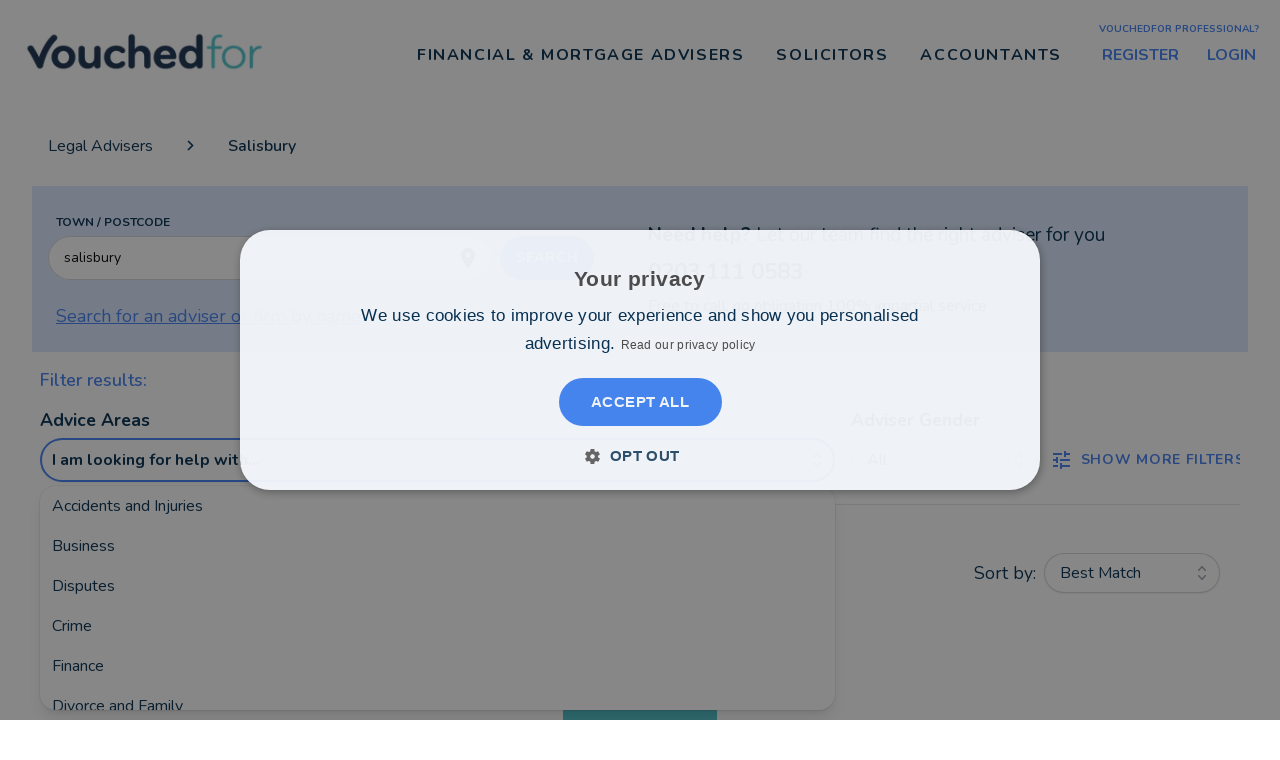

--- FILE ---
content_type: text/html; charset=utf-8
request_url: https://www.vouchedfor.co.uk/solicitor/salisbury
body_size: 19753
content:
<!DOCTYPE html><html lang="en"><head><meta charSet="utf-8" data-next-head=""/><meta name="viewport" content="width=device-width" data-next-head=""/><meta name="robots" content="index, follow" data-next-head=""/><meta name="description" content="Find 5* rated Legal Advisers in Salisbury. Read reviews from 1000s of Solicitor clients. We&#x27;re the UK&#x27;s largest review site for Legal Advisers. Use our easy search tool to find the best Legal Advisers in Salisbury. 96% positive customer feedback." data-next-head=""/><meta name="keywords" content="Solicitors in Salisbury, Salisbury Lawyers" data-next-head=""/><title data-next-head="">The top 5 rated and reviewed Legal Advisers in Salisbury on VouchedFor</title><meta name="theme-color" content="#000000"/><link rel="icon" href="/favicon.svg"/><link rel="icon" href="/favicon.ico"/><link rel="apple-touch-icon" sizes="180x180" href="/apple-touch-icon.png"/><link rel="icon" type="image/png" sizes="32x32" href="/favicon-32x32.png"/><link rel="icon" type="image/png" sizes="16x16" href="/favicon-16x16.png"/><link rel="manifest" href="/site.webmanifest"/><link rel="mask-icon" href="/safari-pinned-tab.svg" color="#022d4f"/><meta name="msapplication-TileColor" content="#ffffff"/><meta name="theme-color" content="#ffffff"/><meta name="facebook-domain-verification" content="8tfkfaditqeplp6lt340gey5gof1cq"/><link rel="preconnect" href="https://api.vouchedfor.co.uk" crossorigin=""/><link rel="dns-prefetch" href="https://api.vouchedfor.co.uk"/><link rel="preconnect" href="https://s3-eu-west-1.amazonaws.com" crossorigin=""/><link rel="dns-prefetch" href="https://s3-eu-west-1.amazonaws.com"/><link rel="preload" href="/_next/static/media/ee40bb094c99a29a-s.p.woff2" as="font" type="font/woff2" crossorigin="anonymous" data-next-font="size-adjust"/><link rel="preload" href="/_next/static/css/eedee9e0e536aafb.css" as="style"/><link rel="stylesheet" href="/_next/static/css/eedee9e0e536aafb.css" data-n-g=""/><noscript data-n-css=""></noscript><script defer="" nomodule="" src="/_next/static/chunks/polyfills-42372ed130431b0a.js"></script><script src="/_next/static/chunks/webpack-c37e5da56fd4d474.js" defer=""></script><script src="/_next/static/chunks/framework-9cb9ccacb542b022.js" defer=""></script><script src="/_next/static/chunks/main-36f9265a5f7290e4.js" defer=""></script><script src="/_next/static/chunks/pages/_app-7ebe74df8cbb0c2e.js" defer=""></script><script src="/_next/static/chunks/c2d7b96e-3580760cd6e1a72c.js" defer=""></script><script src="/_next/static/chunks/844-82e799d20fbb9a5b.js" defer=""></script><script src="/_next/static/chunks/2534-9d2ab01654eec0d2.js" defer=""></script><script src="/_next/static/chunks/7021-308f3a62412b4621.js" defer=""></script><script src="/_next/static/chunks/2329-8ba7d7a08b7cfd4d.js" defer=""></script><script src="/_next/static/chunks/8937-425eaa17b93576ec.js" defer=""></script><script src="/_next/static/chunks/4043-ed153810e5b2f977.js" defer=""></script><script src="/_next/static/chunks/7245-0b19bb8eb30aa91a.js" defer=""></script><script src="/_next/static/chunks/5717-530a649141671608.js" defer=""></script><script src="/_next/static/chunks/1116-50702bfa545419e0.js" defer=""></script><script src="/_next/static/chunks/5014-84f4b29cf056f280.js" defer=""></script><script src="/_next/static/chunks/pages/%5Btype%5D/%5Blocation%5D-8be599e853069a61.js" defer=""></script><script src="/_next/static/sY8aLzw9hQfF_02zy86WT/_buildManifest.js" defer=""></script><script src="/_next/static/sY8aLzw9hQfF_02zy86WT/_ssgManifest.js" defer=""></script><meta name="sentry-trace" content="33f3aeb5dd2d063e54ca3b743467c17b-98baa308f1e339a6"/><meta name="baggage" content="sentry-environment=production,sentry-public_key=07366ad8797145f99bd8fa11d76f2528,sentry-trace_id=33f3aeb5dd2d063e54ca3b743467c17b,sentry-org_id=89905"/></head><body><div id="__next"><div class="__className_eef148"><div><div class="max-w-wide-screen m-auto"><div id="site-header" class="h-[45px] py-0 px-4 sm:h-[110px] sm:py-4 relative bg-white z-[999] w-full flex flex-wrap box-border"><div class="h-full flex z-[100] items-center md:grow-0 md:max-w-[25%] md:basis-1/4 sm:grow-0 sm:max-w-[16.666667%] sm:basis-1/6 xs:grow-0 xs:max-w-full xs:basis-full m-0 box-border"><a href="/"><img alt="VouchedFor logo" loading="eager" width="248" height="40" decoding="async" data-nimg="1" class="w-[120px] max-h-5 pl-0 h-auto max-w-full sm:max-w-[90%] sm:w-60 sm:max-h-10 sm:pl-2 md:max-w-full" style="color:transparent" srcSet="/_next/image?url=https%3A%2F%2Fassets.vouchedfor.co.uk%2Fimg%2Fvf2023%2Flogo.png&amp;w=256&amp;q=75 1x, /_next/image?url=https%3A%2F%2Fassets.vouchedfor.co.uk%2Fimg%2Fvf2023%2Flogo.png&amp;w=640&amp;q=75 2x" src="/_next/image?url=https%3A%2F%2Fassets.vouchedfor.co.uk%2Fimg%2Fvf2023%2Flogo.png&amp;w=640&amp;q=75"/></a></div><div class="absolute inset-y-0 right-2 flex items-center sm:hidden"><div class="text-secondary-blue flex flex-row gap-2 xs:hidden" data-testid="location-search-name">Salisbury<div><svg xmlns="http://www.w3.org/2000/svg" viewBox="0 0 24 24" fill="currentColor" class="fill-current w-[1.5em] font-[1.5rem] inline-block shrink-0 text-secondary-blue align-middle h-4"><path fill-rule="evenodd" d="M10.5 3.75a6.75 6.75 0 1 0 0 13.5 6.75 6.75 0 0 0 0-13.5ZM2.25 10.5a8.25 8.25 0 1 1 14.59 5.28l4.69 4.69a.75.75 0 1 1-1.06 1.06l-4.69-4.69A8.25 8.25 0 0 1 2.25 10.5Z" clip-rule="evenodd"></path></svg></div></div><button type="button" class="z-[999] relative inline-flex bg-transparent focus:outline-none border-none cursor-pointer items-center justify-center rounded-md p-2 text-primary-blue" aria-controls="mobile-menu" aria-expanded="false"><span class="absolute"></span><span class="sr-only">Open main menu</span><svg class="block h-8 w-8" fill="none" viewBox="0 0 24 24" stroke-width="2" stroke="currentColor" aria-hidden="true"><path stroke-linecap="round" stroke-linejoin="round" d="M3.75 6.75h16.5M3.75 12h16.5m-16.5 5.25h16.5"></path></svg></button></div><div class="relative hidden sm:flex z-[100] items-center justify-end md:grow-0 md:max-w-[75%] md:basis-3/4 m-0 box-border sm:grow-0 sm:max-w-[83.333333%] sm:basis-5/6"><div class="self-center relative group [&amp;_p_a]:hover:text-secondary-blue" data-test="nav-item-container-IFA-financial-advisor-mortgage"><p aria-haspopup="true" class="text-[1.1rem] font-normal leading-6 m-0 dropdown z-50"><a data-test="nav-item-link-IFA-financial-advisor-mortgage" class="block py-3 px-4 z-50 relative text-[1rem] max-[1128px]:text-[0.9rem] max-[1004px]:text-[0.8rem] font-bold tracking-[0.1rem] uppercase text-primary-blue hover:text-secondary-blue no-underline" href="/IFA-financial-advisor-mortgage">Financial &amp; Mortgage Advisers</a></p><div class="
            dropdown-menu absolute hidden h-auto group-hover:block top-8 w-80 sm:right-0
            md:left-0
          " data-test="nav-item-dropdown-menu-IFA-financial-advisor-mortgage"><ul class="top-0 bg-white list-none px-0 py-2 shadow rounded-lg"><li class="px-6 hover:bg-tertiary-blue cursor-pointer"><a class="font-bold text-[1rem] py-3 no-underline text-primary-blue hover:!text-secondary-blue block" data-test="nav-item-dropdown-IFA-financial-advisor-mortgage-/central-england/cities" href="/IFA-financial-advisor-mortgage/central-england/cities">Central England</a></li><li class="px-6 hover:bg-tertiary-blue cursor-pointer"><a class="font-bold text-[1rem] py-3 no-underline text-primary-blue hover:!text-secondary-blue block" data-test="nav-item-dropdown-IFA-financial-advisor-mortgage-/london" href="/IFA-financial-advisor-mortgage/london">London</a></li><li class="px-6 hover:bg-tertiary-blue cursor-pointer"><a class="font-bold text-[1rem] py-3 no-underline text-primary-blue hover:!text-secondary-blue block" data-test="nav-item-dropdown-IFA-financial-advisor-mortgage-/north-england/cities" href="/IFA-financial-advisor-mortgage/north-england/cities">North England</a></li><li class="px-6 hover:bg-tertiary-blue cursor-pointer"><a class="font-bold text-[1rem] py-3 no-underline text-primary-blue hover:!text-secondary-blue block" data-test="nav-item-dropdown-IFA-financial-advisor-mortgage-/scotland-and-northern-ireland/cities" href="/IFA-financial-advisor-mortgage/scotland-and-northern-ireland/cities">Scotland &amp; Northern Ireland</a></li><li class="px-6 hover:bg-tertiary-blue cursor-pointer"><a class="font-bold text-[1rem] py-3 no-underline text-primary-blue hover:!text-secondary-blue block" data-test="nav-item-dropdown-IFA-financial-advisor-mortgage-/east-england/cities" href="/IFA-financial-advisor-mortgage/east-england/cities">East England</a></li><li class="px-6 hover:bg-tertiary-blue cursor-pointer"><a class="font-bold text-[1rem] py-3 no-underline text-primary-blue hover:!text-secondary-blue block" data-test="nav-item-dropdown-IFA-financial-advisor-mortgage-/south-east-england/cities" href="/IFA-financial-advisor-mortgage/south-east-england/cities">South East England</a></li><li class="px-6 hover:bg-tertiary-blue cursor-pointer"><a class="font-bold text-[1rem] py-3 no-underline text-primary-blue hover:!text-secondary-blue block" data-test="nav-item-dropdown-IFA-financial-advisor-mortgage-/south-west-england/cities" href="/IFA-financial-advisor-mortgage/south-west-england/cities">South West England</a></li><li class="px-6 hover:bg-tertiary-blue cursor-pointer"><a class="font-bold text-[1rem] py-3 no-underline text-primary-blue hover:!text-secondary-blue block" data-test="nav-item-dropdown-IFA-financial-advisor-mortgage-/wales/cities" href="/IFA-financial-advisor-mortgage/wales/cities">Wales</a></li><li class="px-6 hover:bg-tertiary-blue cursor-pointer"><a class="font-bold text-[1rem] py-3 no-underline text-primary-blue hover:!text-secondary-blue block" data-test="nav-item-dropdown-IFA-financial-advisor-mortgage-/isle-of-wight/cities" href="/IFA-financial-advisor-mortgage/isle-of-wight/cities">Isle of Wight</a></li></ul></div></div><div class="self-center relative group [&amp;_p_a]:hover:text-secondary-blue" data-test="nav-item-container-solicitors"><p aria-haspopup="true" class="text-[1.1rem] font-normal leading-6 m-0 dropdown z-50"><a data-test="nav-item-link-solicitors" class="block py-3 px-4 z-50 relative text-[1rem] max-[1128px]:text-[0.9rem] max-[1004px]:text-[0.8rem] font-bold tracking-[0.1rem] uppercase text-primary-blue hover:text-secondary-blue no-underline" href="/solicitors">Solicitors</a></p><div class="
            dropdown-menu absolute hidden h-auto group-hover:block top-8 w-80 sm:right-0
            md:left-0
          " data-test="nav-item-dropdown-menu-solicitors"><ul class="top-0 bg-white list-none px-0 py-2 shadow rounded-lg"><li class="px-6 hover:bg-tertiary-blue cursor-pointer"><a class="font-bold text-[1rem] py-3 no-underline text-primary-blue hover:!text-secondary-blue block" data-test="nav-item-dropdown-solicitors-/central-england/cities" href="/solicitor/central-england/cities">Central England</a></li><li class="px-6 hover:bg-tertiary-blue cursor-pointer"><a class="font-bold text-[1rem] py-3 no-underline text-primary-blue hover:!text-secondary-blue block" data-test="nav-item-dropdown-solicitors-/london" href="/solicitor/london">London</a></li><li class="px-6 hover:bg-tertiary-blue cursor-pointer"><a class="font-bold text-[1rem] py-3 no-underline text-primary-blue hover:!text-secondary-blue block" data-test="nav-item-dropdown-solicitors-/north-england/cities" href="/solicitor/north-england/cities">North England</a></li><li class="px-6 hover:bg-tertiary-blue cursor-pointer"><a class="font-bold text-[1rem] py-3 no-underline text-primary-blue hover:!text-secondary-blue block" data-test="nav-item-dropdown-solicitors-/scotland-and-northern-ireland/cities" href="/solicitor/scotland-and-northern-ireland/cities">Scotland &amp; Northern Ireland</a></li><li class="px-6 hover:bg-tertiary-blue cursor-pointer"><a class="font-bold text-[1rem] py-3 no-underline text-primary-blue hover:!text-secondary-blue block" data-test="nav-item-dropdown-solicitors-/east-england/cities" href="/solicitor/east-england/cities">East England</a></li><li class="px-6 hover:bg-tertiary-blue cursor-pointer"><a class="font-bold text-[1rem] py-3 no-underline text-primary-blue hover:!text-secondary-blue block" data-test="nav-item-dropdown-solicitors-/south-east-england/cities" href="/solicitor/south-east-england/cities">South East England</a></li><li class="px-6 hover:bg-tertiary-blue cursor-pointer"><a class="font-bold text-[1rem] py-3 no-underline text-primary-blue hover:!text-secondary-blue block" data-test="nav-item-dropdown-solicitors-/south-west-england/cities" href="/solicitor/south-west-england/cities">South West England</a></li><li class="px-6 hover:bg-tertiary-blue cursor-pointer"><a class="font-bold text-[1rem] py-3 no-underline text-primary-blue hover:!text-secondary-blue block" data-test="nav-item-dropdown-solicitors-/wales/cities" href="/solicitor/wales/cities">Wales</a></li><li class="px-6 hover:bg-tertiary-blue cursor-pointer"><a class="font-bold text-[1rem] py-3 no-underline text-primary-blue hover:!text-secondary-blue block" data-test="nav-item-dropdown-solicitors-/isle-of-wight/cities" href="/solicitor/isle-of-wight/cities">Isle of Wight</a></li></ul></div></div><div class="self-center relative group [&amp;_p_a]:hover:text-secondary-blue" data-test="nav-item-container-accountant"><p aria-haspopup="true" class="text-[1.1rem] font-normal leading-6 m-0 dropdown z-50"><a data-test="nav-item-link-accountant" class="block py-3 px-4 z-50 relative text-[1rem] max-[1128px]:text-[0.9rem] max-[1004px]:text-[0.8rem] font-bold tracking-[0.1rem] uppercase text-primary-blue hover:text-secondary-blue no-underline" href="/accountant">Accountants</a></p><div class="
            dropdown-menu absolute hidden h-auto group-hover:block top-8 w-80 sm:right-0
            right-0 -mr-4
          " data-test="nav-item-dropdown-menu-accountant"><ul class="top-0 bg-white list-none px-0 py-2 shadow rounded-lg"><li class="px-6 hover:bg-tertiary-blue cursor-pointer"><a class="font-bold text-[1rem] py-3 no-underline text-primary-blue hover:!text-secondary-blue block" data-test="nav-item-dropdown-accountant-/central-england/cities" href="/accountant/central-england/cities">Central England</a></li><li class="px-6 hover:bg-tertiary-blue cursor-pointer"><a class="font-bold text-[1rem] py-3 no-underline text-primary-blue hover:!text-secondary-blue block" data-test="nav-item-dropdown-accountant-/london" href="/accountant/london">London</a></li><li class="px-6 hover:bg-tertiary-blue cursor-pointer"><a class="font-bold text-[1rem] py-3 no-underline text-primary-blue hover:!text-secondary-blue block" data-test="nav-item-dropdown-accountant-/north-england/cities" href="/accountant/north-england/cities">North England</a></li><li class="px-6 hover:bg-tertiary-blue cursor-pointer"><a class="font-bold text-[1rem] py-3 no-underline text-primary-blue hover:!text-secondary-blue block" data-test="nav-item-dropdown-accountant-/scotland-and-northern-ireland/cities" href="/accountant/scotland-and-northern-ireland/cities">Scotland &amp; Northern Ireland</a></li><li class="px-6 hover:bg-tertiary-blue cursor-pointer"><a class="font-bold text-[1rem] py-3 no-underline text-primary-blue hover:!text-secondary-blue block" data-test="nav-item-dropdown-accountant-/east-england/cities" href="/accountant/east-england/cities">East England</a></li><li class="px-6 hover:bg-tertiary-blue cursor-pointer"><a class="font-bold text-[1rem] py-3 no-underline text-primary-blue hover:!text-secondary-blue block" data-test="nav-item-dropdown-accountant-/south-east-england/cities" href="/accountant/south-east-england/cities">South East England</a></li><li class="px-6 hover:bg-tertiary-blue cursor-pointer"><a class="font-bold text-[1rem] py-3 no-underline text-primary-blue hover:!text-secondary-blue block" data-test="nav-item-dropdown-accountant-/south-west-england/cities" href="/accountant/south-west-england/cities">South West England</a></li><li class="px-6 hover:bg-tertiary-blue cursor-pointer"><a class="font-bold text-[1rem] py-3 no-underline text-primary-blue hover:!text-secondary-blue block" data-test="nav-item-dropdown-accountant-/wales/cities" href="/accountant/wales/cities">Wales</a></li><li class="px-6 hover:bg-tertiary-blue cursor-pointer"><a class="font-bold text-[1rem] py-3 no-underline text-primary-blue hover:!text-secondary-blue block" data-test="nav-item-dropdown-accountant-/isle-of-wight/cities" href="/accountant/isle-of-wight/cities">Isle of Wight</a></li></ul></div></div><div class="self-center text-center -mt-[0.900rem] ml-4"><p class="text-secondary-blue text-[10px] max-[1128px]:text-[9px] font-bold uppercase leading-[1.43] m-0">VouchedFor professional?</p><div class="flex justify-center"><div class="p-2 pr-5"><a class="no-underline uppercase font-bold hover:underline max-[1128px]:text-[0.9rem] max-[1004px]:text-[0.8rem]" href="https://accounts.vouchedfor.co.uk/register">Register</a></div><div class="p-2"><a class="no-underline uppercase font-bold hover:underline max-[1128px]:text-[0.9rem] max-[1004px]:text-[0.8rem]" href="https://accounts.vouchedfor.co.uk/login">Login</a></div></div></div></div></div><main id="site-content" class="relative z-[1] pt-5 px-10 pb-0 max-sm:pt-0 max-sm:px-2"><span class="max-xs:hidden"><nav id="breadcrumbs" aria-label="breadcrumb" class="pb-2 max-sm:pb-0 [&amp;_a]:text-primary-blue"><ol class="m-0 flex p-0 flex-wrap list-none items-center [&amp;_li]:py-1 [&amp;_li]:px-2"><li><a class="no-underline" href="/solicitors">Legal Advisers</a><span class="ml-8 mr-4 text-primary-blue"><svg fill="currentColor" height="11px" width="11px" version="1.1" xmlns="http://www.w3.org/2000/svg" viewBox="-33 -33 396.00 396.00" stroke="currentColor" stroke-width="33"><g stroke-width="0"></g><g stroke-linecap="round" stroke-linejoin="round" stroke="currentColor" stroke-width="0.66"></g><g><path d="M250.606,154.389l-150-149.996c-5.857-5.858-15.355-5.858-21.213,0.001 c-5.857,5.858-5.857,15.355,0.001,21.213l139.393,139.39L79.393,304.394c-5.857,5.858-5.857,15.355,0.001,21.213 C82.322,328.536,86.161,330,90,330s7.678-1.464,10.607-4.394l149.999-150.004c2.814-2.813,4.394-6.628,4.394-10.606 C255,161.018,253.42,157.202,250.606,154.389z"></path></g></svg></span></li></ol></nav></span><div class="xs:hidden text-center"><h1 class="font-semibold text-primary-blue text-[1rem]"><br/><br/></h1></div><div class="max-xs:hidden"><form><div class="flex flex-col sm:flex-row box-border px-4 py-6 bg-[#DDE9FF] w-[calc(100%+16px)] -m-2 mb-4 mt-4 sm:items-center"><div class="grow-0 max-w-full basis-full sm:max-w-[50%] sm:basis-[50%] flex flex-wrap"><div class="text-center xs:text-left grow-0 mb-1 max-w-full basis-full m-0 box-border"><label class="text-primary-blue text-xs font-bold pl-2 uppercase">Town / Postcode</label></div><div class="sm:hidden grow-0 max-w-full basis-full m-0 box-border block"><div class="border-0 m-0 inline-flex p-0 relative min-w-0 flex-col w-full"><div id="text-input-container" class="pr-3 py-0.5 pl-1 relative inline-flex rounded-full cursor-text text-base box-border items-center font-normal bg-white ring-1 ring-inset ring-gray-300 focus-within:outline-none focus-within:ring-2 focus-within:ring-secondary-blue hover:ring-secondary-blue undefined"><div class="ml-2 flex items-center whitespace-nowrap"><svg xmlns="http://www.w3.org/2000/svg" viewBox="0 0 24 24" fill="currentColor" class="fill-current w-[1.5em] font-[1.5rem] inline-block shrink-0"><path fill-rule="evenodd" d="M10.5 3.75a6.75 6.75 0 1 0 0 13.5 6.75 6.75 0 0 0 0-13.5ZM2.25 10.5a8.25 8.25 0 1 1 14.59 5.28l4.69 4.69a.75.75 0 1 1-1.06 1.06l-4.69-4.69A8.25 8.25 0 0 1 2.25 10.5Z" clip-rule="evenodd"></path></svg></div><input type="text" id="location-input-sm" name="location-input-sm" placeholder="Town / Postcode" autoComplete="on" data-test="text-input-location-input-sm" data-testid="text-input-location-input-sm" class="pr-0 py-[10px] focus-within:outline-none outline-none pl-2  w-full border-0 rounded-full m-0 block min-w-0 box-content text-sm" value="salisbury"/></div></div><div class="text-center xs:text-left sm:hidden pl-2 pt-1 w-full mt-2"><span data-test="search-adviser-by-name-sm" class="pr-1 text-sm text-secondary-blue cursor-pointer underline">Search for an adviser or firm by <!-- -->name</span></div></div><div class="sm:flex hidden grow-0 max-w-[75%] basis-3/4 m-0 box-border"><div class="border-0 m-0 inline-flex p-0 relative min-w-0 flex-col w-full"><div id="text-input-container" class="pr-3 py-0.5 pl-1 relative inline-flex rounded-full cursor-text text-base box-border items-center font-normal bg-white ring-1 ring-inset ring-gray-300 focus-within:outline-none focus-within:ring-2 focus-within:ring-secondary-blue hover:ring-secondary-blue undefined"><input type="text" id="location-input-md" name="location-input-md" placeholder="Town / Postcode" autoComplete="on" data-test="text-input-location-input-md" data-testid="text-input-location-input-md" class="pr-0 py-[10px] focus-within:outline-none outline-none pl-3  w-full border-0 rounded-full m-0 block min-w-0 box-content text-sm" value="salisbury"/><div class="ml-2 flex items-center whitespace-nowrap"><svg xmlns="http://www.w3.org/2000/svg" class="fill-current w-[1.5em] font-[1.5rem] inline-block shrink-0" focusable="false" viewBox="0 0 24 24" aria-hidden="true"><path d="M12 2C8.13 2 5 5.13 5 9c0 5.25 7 13 7 13s7-7.75 7-13c0-3.87-3.13-7-7-7zm0 9.5c-1.38 0-2.5-1.12-2.5-2.5s1.12-2.5 2.5-2.5 2.5 1.12 2.5 2.5-1.12 2.5-2.5 2.5z"></path></svg></div></div></div></div><div class="sm:flex hidden grow-0 max-w-[25%] basis-1/4 m-0 box-border"><button data-test="search-btn" data-testid="search-btn" type="submit" class="tracking-wider text-white text-base relative rounded-full border-0 transition duration-100 bg-secondary-blue hover:bg-[#6c9df1] cursor-pointer p-4 text-left shadow-sm focus:outline-none sm:text-sm sm:leading-6 py-1.5 ml-2"><span class="flex justify-center items-center"><span class="flex justify-center items-center text-inherit truncate tracking-[inherit] font-bold uppercase">Search</span><span class="top-0 left-0 right-0 bottom-0 z-0 overflow-hidden absolute border-inherit pointer-events-none"></span></span></button></div><div class="sm:flex hidden grow-0 max-w-full basis-full m-0 box-border pl-2 mt-6"><div><span data-test="search-adviser-by-name-md" class="text-secondary-blue cursor-pointer text-lg underline leading-6">Search for an adviser or firm by <!-- -->name</span></div></div></div><div class="grow-0 max-w-full basis-full sm:max-w-[50%] sm:basis-[50%] flex flex-col mt-8 sm:mt-0"><p class="text-center xs:text-left text-[1.1rem] sm:text-[1.2rem] font-normal leading-[1.5] m-0 ml-2 max-xs:flex max-xs:gap-2 max-xs:flex-col"><strong>Need help?</strong> <span>Let our team find the right adviser for you</span></p><h5 class="text-center xs:text-left font-bold text-[1.4rem] leading-[1.334] my-2 ml-2"><a aria-label="VouchedFor support number" class="no-underline text-primary-blue" href="tel:0203 111 0583">0203 111 0583</a></h5><p class="text-center xs:text-left leading-[1.5] md:text-normal m-0 ml-2">Free to call, no obligation 100% impartial service</p></div></div></form></div><div data-test="mobile-wrapper" class="block md:hidden"><div class="mx-0 flex flex-wrap box-border"><span class="max-xs:hidden"><div class="p-2 grow-0 basis-[100%] max-w-[100%] m-0 box-border"><p class="text-secondary-blue font-semibold text-[1.1rem] leading-6 m-0">Filter results:</p></div><div class="flex flex-col justify-start p-2 grow-0 basis-auto max-w-auto md:basis-2/12 md:max-w-[16.6666666667%] m-0 box-border"><button type="button" class="tracking-wider text-white relative rounded-full border-0 transition duration-100 cursor-pointer text-left focus:outline-none sm:text-sm sm:leading-6 mx-0 my-0 md:mt-6 md:mx-0 md:mb-0 h-14 bg-transparent hover:bg-transparent no-highlights shadow-none [&amp;_span]:text-secondary-blue p-0 text-sm"><span class="flex justify-center items-center"><span class="flex justify-center items-center text-inherit truncate tracking-[inherit] font-bold uppercase"><svg class="fill-current w-[1em] h-[1em] inline-block text-[1.5rem] transition-[fill] shrink-0 select-none pr-2" focusable="false" viewBox="0 0 24 24" aria-hidden="true"><path d="M3 17v2h6v-2H3zM3 5v2h10V5H3zm10 16v-2h8v-2h-8v-2h-2v6h2zM7 9v2H3v2h4v2h2V9H7zm14 4v-2H11v2h10zm-6-4h2V7h4V5h-4V3h-2v6z"></path></svg><b>Show filters</b></span><span class="top-0 left-0 right-0 bottom-0 z-0 overflow-hidden absolute border-inherit pointer-events-none"></span></span></button></div></span><span class="xs:hidden w-full mb-3"><button type="button" class="tracking-wider text-white relative rounded-full border-0 transition duration-100 cursor-pointer text-left focus:outline-none sm:text-sm sm:leading-6 mx-0 my-0 h-14 bg-transparent hover:bg-transparent no-highlights shadow-none [&amp;_span]:text-secondary-blue p-0 text-sm"><span class="flex justify-center items-center"><span class="flex justify-center items-center text-inherit truncate tracking-[inherit] font-bold uppercase"><svg class="fill-current w-[1em] h-[1em] inline-block text-[1.5rem] transition-[fill] shrink-0 select-none pr-2" focusable="false" viewBox="0 0 24 24" aria-hidden="true"><path d="M3 17v2h6v-2H3zM3 5v2h10V5H3zm10 16v-2h8v-2h-8v-2h-2v6h2zM7 9v2H3v2h4v2h2V9H7zm14 4v-2H11v2h10zm-6-4h2V7h4V5h-4V3h-2v6z"></path></svg><b>Filters</b></span><span class="top-0 left-0 right-0 bottom-0 z-0 overflow-hidden absolute border-inherit pointer-events-none"></span></span></button></span></div><div class="hidden fixed w-screen h-screen inset-0 bg-transparent z-[1300]"></div><div role="presentation" style="top:0;left:0;bottom:auto;right:auto;position:fixed" class="hidden -translate-x-full h-screen w-screen box-border
                z-[9999] p-4 overflow-y-scroll transition-transform bg-white"><div class="relative pointer-events-auto p-4"><div class="-mx-2 -mt-2 mb-2 w-[calc(100% + 16px)] flex flex-wrap box-border pb-10 overflow-y-scroll h-svh [&amp;::-webkit-scrollbar]:hidden" id="filtersWrapper"><div class="p-2 grow-0 basis-[100%] max-w-[100%] m-0 box-border"><p class="text-secondary-blue font-semibold text-[1.1rem] leading-6 m-0">Filter results:</p></div><div class="m-0 w-[100%] flex box-border" id="buttonRowOne"><div class="p-2 grow-0 basis-[50%] max-w-[50%] m-0 box-border"><button type="button" class="tracking-wider text-white text-base relative rounded-full border-0 transition duration-100 cursor-pointer p-4 py-1.5 text-left shadow-sm focus:outline-none sm:text-sm sm:leading-6 w-full [&amp;_span]:text-pale-grass-green bg-mint-green hover:shadow-lg hover:bg-grass-green"><span class="flex justify-center items-center"><span class="flex justify-center items-center text-inherit truncate tracking-[inherit] font-bold uppercase">Cancel</span><span class="top-0 left-0 right-0 bottom-0 z-0 overflow-hidden absolute border-inherit pointer-events-none"></span></span></button></div><div class="p-2 grow-0 basis-[50%] max-w-[50%] m-0 box-border"><button type="button" class="tracking-wider text-white text-base relative rounded-full border-0 transition duration-100 cursor-pointer p-4 py-1.5 text-left shadow-sm focus:outline-none sm:text-sm sm:leading-6 w-full [&amp;_span]:text-white bg-primary-blue hover:shadow-lg hover:bg-dark-warm-grey"><span class="flex justify-center items-center"><span class="flex justify-center items-center text-inherit truncate tracking-[inherit] font-bold uppercase">Update</span><span class="top-0 left-0 right-0 bottom-0 z-0 overflow-hidden absolute border-inherit pointer-events-none"></span></span></button></div></div><div class=" basis-full max-w-full md:basis-2/3 md:max-w-2/3 flex flex-col justify-start p-2 grow-0  m-0 box-border " id="searchFilterServicesWrapper"><p class="mx-0 mt-0 mb-[0.35em] text-[1.1rem] font-normal leading-6  overflow-hidden text-nowrap text-ellipsis "><b> <!-- -->Advice Areas</b></p><div class="relative"><div class="w-full" data-test="select-box-container-services-input"><div class="relative "><button type="button" class="ring-2 ring-secondary-blue overflow-hidden cursor-pointer hover:ring-secondary-blue hover:ring-2 focus:ring-2 focus:ring-secondary-blue box-border flex items-center h-11 relative w-full rounded-[2rem] border-0 bg-white py-1 pl-3 pr-10 text-left shadow-sm ring-1 ring-inset ring-gray-300 focus:outline-none sm:text-sm sm:leading-6" aria-haspopup="listbox" aria-expanded="true" aria-labelledby="listbox-label" data-testid="services-input-button"><div class="h-full w-full relative"><span class="font-bold flex text-base items-center h-full">I am looking for help with...</span></div><span class="pointer-events-none absolute inset-y-0 right-0 ml-2 flex items-center pr-2"><svg class="h-5 w-5 text-secondary-blue" viewBox="0 0 20 20" fill="currentColor" aria-hidden="true"><path fill-rule="evenodd" d="M10 3a.75.75 0 01.55.24l3.25 3.5a.75.75 0 11-1.1 1.02L10 4.852 7.3 7.76a.75.75 0 01-1.1-1.02l3.25-3.5A.75.75 0 0110 3zm-3.76 9.2a.75.75 0 011.06.04l2.7 2.908 2.7-2.908a.75.75 0 111.1 1.02l-3.25 3.5a.75.75 0 01-1.1 0l-3.25-3.5a.75.75 0 01.04-1.06z" clip-rule="evenodd"></path></svg></span></button><ul data-testid="services-input-ul" class="absolute z-10 mt-1 pl-0 max-h-56 w-full overflow-auto rounded-2xl bg-white py-0 text-base shadow-lg ring-1 ring-black ring-opacity-5 focus:outline-none sm:text-sm" tabindex="-1" role="listbox" aria-label="listbox-label"><li data-testid="services-input-li:2-Accidents and Injuries" class="relative cursor-pointer select-none py-2 pr-3 pl-3 text-gray-900 list-none" aria-label="listbox-option-2" role="option"><div class="flex items-center pr-7"><span class=" block text-base font-normal" aria-label="Select option Accidents and Injuries">Accidents and Injuries</span></div></li><li data-testid="services-input-li:10-Business" class="relative cursor-pointer select-none py-2 pr-3 pl-3 text-gray-900 list-none" aria-label="listbox-option-10" role="option"><div class="flex items-center pr-7"><span class=" block text-base font-normal" aria-label="Select option Business">Business</span></div></li><li data-testid="services-input-li:17-Disputes" class="relative cursor-pointer select-none py-2 pr-3 pl-3 text-gray-900 list-none" aria-label="listbox-option-17" role="option"><div class="flex items-center pr-7"><span class=" block text-base font-normal" aria-label="Select option Disputes">Disputes</span></div></li><li data-testid="services-input-li:23-Crime" class="relative cursor-pointer select-none py-2 pr-3 pl-3 text-gray-900 list-none" aria-label="listbox-option-23" role="option"><div class="flex items-center pr-7"><span class=" block text-base font-normal" aria-label="Select option Crime">Crime</span></div></li><li data-testid="services-input-li:29-Finance" class="relative cursor-pointer select-none py-2 pr-3 pl-3 text-gray-900 list-none" aria-label="listbox-option-29" role="option"><div class="flex items-center pr-7"><span class=" block text-base font-normal" aria-label="Select option Finance">Finance</span></div></li><li data-testid="services-input-li:33-Divorce and Family" class="relative cursor-pointer select-none py-2 pr-3 pl-3 text-gray-900 list-none" aria-label="listbox-option-33" role="option"><div class="flex items-center pr-7"><span class=" block text-base font-normal" aria-label="Select option Divorce and Family">Divorce and Family</span></div></li><li data-testid="services-input-li:41-Employment" class="relative cursor-pointer select-none py-2 pr-3 pl-3 text-gray-900 list-none" aria-label="listbox-option-41" role="option"><div class="flex items-center pr-7"><span class=" block text-base font-normal" aria-label="Select option Employment">Employment</span></div></li><li data-testid="services-input-li:47-Immigration" class="relative cursor-pointer select-none py-2 pr-3 pl-3 text-gray-900 list-none" aria-label="listbox-option-47" role="option"><div class="flex items-center pr-7"><span class=" block text-base font-normal" aria-label="Select option Immigration">Immigration</span></div></li><li data-testid="services-input-li:59-Property and Conveyancing" class="relative cursor-pointer select-none py-2 pr-3 pl-3 text-gray-900 list-none" aria-label="listbox-option-59" role="option"><div class="flex items-center pr-7"><span class=" block text-base font-normal" aria-label="Select option Property and Conveyancing">Property and Conveyancing</span></div></li><li data-testid="services-input-li:66-Wills" class="relative cursor-pointer select-none py-2 pr-3 pl-3 text-gray-900 list-none" aria-label="listbox-option-66" role="option"><div class="flex items-center pr-7"><span class=" block text-base font-normal" aria-label="Select option Wills">Wills</span></div></li><li data-testid="services-input-li:650-Probate" class="relative cursor-pointer select-none py-2 pr-3 pl-3 text-gray-900 list-none" aria-label="listbox-option-650" role="option"><div class="flex items-center pr-7"><span class=" block text-base font-normal" aria-label="Select option Probate">Probate</span></div></li><li data-testid="services-input-li:71-Other" class="relative cursor-pointer select-none py-2 pr-3 pl-3 text-gray-900 list-none" aria-label="listbox-option-71" role="option"><div class="flex items-center pr-7"><span class=" block text-base font-normal" aria-label="Select option Other">Other</span></div></li><li data-testid="services-input-li:582-Intellectual Property" class="relative cursor-pointer select-none py-2 pr-3 pl-3 text-gray-900 list-none" aria-label="listbox-option-582" role="option"><div class="flex items-center pr-7"><span class=" block text-base font-normal" aria-label="Select option Intellectual Property">Intellectual Property</span></div></li></ul></div></div><div class="hidden fixed w-screen h-screen inset-0 bg-transparent z-[1300]"></div><div role="presentation" style="top:0;left:0;bottom:auto;right:auto;position:absolute" class="hidden -translate-x-full h-fit w-fit shadow-2xl max-w-[calc(100vw-32px)] max-h-[calc(100vh-32px)] box-border
                z-[9999] p-4 overflow-y-scroll transition-transform bg-white"><div class="relative pointer-events-auto p-4"><div class="p-2 max-w-full w-[1000px] flex flex-wrap box-border"><div class="grow-0 basis-full max-w-full m-0 box-border"><h6 class="m-0 text-[1.25rem] font-bold leading-relaxed"><b>Do you need a pension transfer specialist?</b></h6></div><div class="grow-0 basis-full max-w-full m-0 box-border"><div class="cursor-pointer"><div class="flex items-center mt-4 mb-2"><span class="p-2 grow-0 shrink-0 flex-auto overflow-visible text-[1.5rem] text-center transition-colors rounded-[50%] border-0 cursor-pointer m-0 inline-flex outline-0 relative items-center select-none align-middle justify-center decoration-0 bg-transparent appearance-none no-highlights" aria-disabled="false"><span class="w-full flex"><input class="top-0 left-0 w-full cursor-[inherit] h-full m-0 opacity-0 p-0 z-1 absolute" type="radio" value=""/><div class="flex relative"><svg class="fill-current w-[1.5rem] h-[1.5rem] inline-block text-base transition-[fill] shrink-0 select-none" focusable="false" viewBox="0 0 24 24" aria-hidden="true"><path d="M12 2C6.48 2 2 6.48 2 12s4.48 10 10 10 10-4.48 10-10S17.52 2 12 2zm0 18c-4.42 0-8-3.58-8-8s3.58-8 8-8 8 3.58 8 8-3.58 8-8 8z"></path></svg><svg class="fill-current w-[1.5rem] h-[1.5rem] inline-block text-base shrink-0 select-none left-0 absolute scale-100 transition-transform" focusable="false" viewBox="0 0 24 24" aria-hidden="true"><path d="M8.465 8.465C9.37 7.56 10.62 7 12 7C14.76 7 17 9.24 17 12C17 13.38 16.44 14.63 15.535 15.535C14.63 16.44 13.38 17 12 17C9.24 17 7 14.76 7 12C7 10.62 7.56 9.37 8.465 8.465Z"></path></svg></div></span><span class="MuiTouchRipple-root"></span></span><p class="text-[1.1rem] font-normal leading-normal m-0"><b>YES - choose if:</b></p></div><ul class="m-0 sm:my-0 pl-2 sm:pl-16"><li class="text-[1.1rem] font-normal leading-normal m-0 list-item cursor-pointer">You want to transfer a <b>final salary</b> or <b>defined benefit pension</b> (one from your employer that promises to pay out a certain income based on how much you earn when you retire)</li><li class="text-[1.1rem] font-normal leading-normal m-0 list-item cursor-pointer">You want to transfer a pension (either through your employer or a personal one) that has a guaranteed benefit, like a <b>Guaranteed Minimum Pension</b></li><li class="text-[1.1rem] font-normal leading-normal m-0 list-item cursor-pointer"><b>PLEASE NOTE</b> that transferring out of a <b>final salary scheme</b> is unlikely to be in the best interests of most people</li></ul></div></div><div class="grow-0 basis-full max-w-full m-0 box-border"><div class="cursor-pointer"><div class="flex items-center mt-4 mb-2"><span class="p-2 grow-0 shrink-0 flex-auto overflow-visible text-[1.5rem] text-center transition-colors rounded-[50%] border-0 cursor-pointer m-0 inline-flex outline-0 relative items-center select-none align-middle justify-center decoration-0 bg-transparent appearance-none no-highlights" aria-disabled="false"><span class="w-full flex"><input class="top-0 left-0 w-full cursor-[inherit] h-full m-0 opacity-0 p-0 z-1 absolute" type="radio" value=""/><div class="flex relative"><svg class="fill-current w-[1.5rem] h-[1.5rem] inline-block text-base transition-[fill] shrink-0 select-none" focusable="false" viewBox="0 0 24 24" aria-hidden="true"><path d="M12 2C6.48 2 2 6.48 2 12s4.48 10 10 10 10-4.48 10-10S17.52 2 12 2zm0 18c-4.42 0-8-3.58-8-8s3.58-8 8-8 8 3.58 8 8-3.58 8-8 8z"></path></svg><svg class="fill-current w-[1.5rem] h-[1.5rem] inline-block text-base shrink-0 select-none left-0 absolute scale-0 transition-transform" focusable="false" viewBox="0 0 24 24" aria-hidden="true"><path d="M8.465 8.465C9.37 7.56 10.62 7 12 7C14.76 7 17 9.24 17 12C17 13.38 16.44 14.63 15.535 15.535C14.63 16.44 13.38 17 12 17C9.24 17 7 14.76 7 12C7 10.62 7.56 9.37 8.465 8.465Z"></path></svg></div></span><span class="MuiTouchRipple-root"></span></span><p class="text-[1.1rem] font-normal leading-normal m-0"><b>NO - choose if:</b></p></div><ul class="m-0 sm:my-0 pl-2 sm:pl-16"><li class="text-[1.1rem] font-normal leading-normal m-0 list-item cursor-pointer">You want to transfer a pension you have <b>through your employer</b> that is made up <b>only from regular contributions from your salary</b>, plus added <b>regular contributions from your employer</b></li><li class="text-[1.1rem] font-normal leading-normal m-0 list-item cursor-pointer">You want to transfer a <b>standard personal pension</b> you’ve previously set up</li><li class="text-[1.1rem] font-normal leading-normal m-0 list-item cursor-pointer">You want to transfer a pension where you have a ‘Guaranteed Annuity Rate’, but no other types of guaranteed benefit</li></ul></div></div><div class="grow-0 basis-full max-w-full m-0 box-border"><p class="mt-4 text-[1.1rem] font-normal leading-normal">Not sure? Find out more about pension types at the <a href="https://www.pensionsadvisoryservice.org.uk" class="decoration-0 no-underline text-primary-blue" target="_blank" rel="noopener noreferrer">Pensions Advisory Service website</a></p></div><div class="grow-0 basis-full max-w-full m-0 box-border flex justify-end"><button type="button" class="tracking-wider text-white text-base relative rounded-full border-0 transition duration-100 cursor-pointer p-4 py-1.5 text-left shadow-sm focus:outline-none sm:text-sm sm:leading-6 w-full sm:w-auto [&amp;_span]:text-pale-grass-green bg-mint-green hover:shadow-lg hover:bg-grass-green"><span class="flex justify-center items-center"><span class="flex justify-center items-center text-inherit truncate tracking-[inherit] font-bold uppercase">Confirm</span><span class="top-0 left-0 right-0 bottom-0 z-0 overflow-hidden absolute border-inherit pointer-events-none"></span></span></button></div></div></div></div></div></div><div class="flex flex-col justify-start p-2 grow-0 basis-full max-w-full md:basis-2/12 md:max-w-[16.6666666667%] m-0 box-border"><p class="mx-0 mt-0 mb-[0.35em] text-[1.1rem] font-normal leading-6 overflow-hidden text-nowrap text-ellipsis"><b>Adviser Gender</b></p><div class="w-full" data-test="select-box-container-gender-input" data-testid="gender-input-wrapper"><div class="relative h-11"><button data-testid="gender-input-button" type="button" class="h-full relative w-full cursor-pointer rounded-full border-0 bg-white py-2 pl-3 pr-10 text-left shadow-sm ring-1 ring-inset ring-gray-300 focus:outline-none focus:ring-secondary-blue focus:ring-2 hover:ring-secondary-blue sm:text-sm sm:leading-6" aria-haspopup="listbox" aria-expanded="true" aria-labelledby="listbox-label"><span class="flex items-center"><span data-testid="gender-input-text-display" class="ml-1 block truncate text-base text-primary-blue">All</span></span><span class="pointer-events-none absolute inset-y-0 right-0 ml-3 flex items-center pr-2"><svg class="h-5 w-5 text-gray-400" viewBox="0 0 20 20" fill="currentColor" aria-hidden="true"><path fill-rule="evenodd" d="M10 3a.75.75 0 01.55.24l3.25 3.5a.75.75 0 11-1.1 1.02L10 4.852 7.3 7.76a.75.75 0 01-1.1-1.02l3.25-3.5A.75.75 0 0110 3zm-3.76 9.2a.75.75 0 011.06.04l2.7 2.908 2.7-2.908a.75.75 0 111.1 1.02l-3.25 3.5a.75.75 0 01-1.1 0l-3.25-3.5a.75.75 0 01.04-1.06z" clip-rule="evenodd"></path></svg></span></button></div></div></div><div class="flex max-md:flex-col justify-start p-2 grow-0 basis-full max-w-full md:basis-1/4 md:max-w-[25%] m-0 box-border "><p class="text-[14px] mx-0  pr-2 max-md:mt-0 mb-[0.35em] max-md:text-[1.1rem] max-md:font-normal max-md:leading-6"><b>Distance</b></p><div class="w-full" data-test="select-box-container-search_range-input" data-testid="search_range-input-wrapper"><div class="relative h-11 w-[80%] max-md:w-full"><button data-testid="search_range-input-button" type="button" class="h-full relative w-full cursor-pointer rounded-full border-0 bg-white py-2 pl-3 pr-10 text-left shadow-sm ring-1 ring-inset ring-gray-300 focus:outline-none focus:ring-secondary-blue focus:ring-2 hover:ring-secondary-blue sm:text-sm sm:leading-6" aria-haspopup="listbox" aria-expanded="true" aria-labelledby="listbox-label"><span class="flex items-center"><span data-testid="search_range-input-text-display" class="ml-1 block truncate text-base text-primary-blue">Up to 40 miles</span></span><span class="pointer-events-none absolute inset-y-0 right-0 ml-3 flex items-center pr-2"><svg class="h-5 w-5 text-gray-400" viewBox="0 0 20 20" fill="currentColor" aria-hidden="true"><path fill-rule="evenodd" d="M10 3a.75.75 0 01.55.24l3.25 3.5a.75.75 0 11-1.1 1.02L10 4.852 7.3 7.76a.75.75 0 01-1.1-1.02l3.25-3.5A.75.75 0 0110 3zm-3.76 9.2a.75.75 0 011.06.04l2.7 2.908 2.7-2.908a.75.75 0 111.1 1.02l-3.25 3.5a.75.75 0 01-1.1 0l-3.25-3.5a.75.75 0 01.04-1.06z" clip-rule="evenodd"></path></svg></span></button></div></div></div><div class="flex justify-between p-2 grow-0 basis-full max-w-full md:basis-1/4 md:max-w-[25%] m-0 box-border"><div class="cursor-pointer inline-flex items-center -ml-[11px] mr-4 align-middle no-highlights"><span class=" grow-0 shrink-0 flex-auto p-[9px] overflow-visible text-2xl text-center transition-colors rounded-[50%] border-0 cursor-pointer m-0 inline-flex outline-0 relative items-center select-none align-middle justify-center no-underline bg-transparent appearance-none no-highlights  text-[#0000008a]" aria-disabled="false"><span class="w-full flex"><input class=" top-0 left-0 w-full h-full m-0 opacity-0 p-0 z-1 absolute cursor-pointer" id="is_contactable-input" data-testid="is_contactable-input" type="checkbox" data-indeterminate="false" value=""/><svg class="fill-current w-[1em] h-[1em] inline-block text-[1.5rem] transition-[fill] shrink-0 select-none" focusable="false" viewBox="0 0 24 24" aria-hidden="true"><path d="M19 5v14H5V5h14m0-2H5c-1.1 0-2 .9-2 2v14c0 1.1.9 2 2 2h14c1.1 0 2-.9 2-2V5c0-1.1-.9-2-2-2z"></path></svg></span><span class="top-0 left-0 right-0 bottom-0 z-0 overflow-hidden absolute border-inherit pointer-events-none"></span></span><span class="text-[14px] font-normal leading-normal m-0"><span>Only show advisers who are verified and available for contact</span></span></div></div><div class="flex justify-between p-2 grow-0 basis-full max-w-full md:basis-1/4 md:max-w-[25%] m-0 box-border"><div class="cursor-pointer inline-flex items-center -ml-[11px] mr-4 align-middle no-highlights"><span class=" grow-0 shrink-0 flex-auto p-[9px] overflow-visible text-2xl text-center transition-colors rounded-[50%] border-0 cursor-pointer m-0 inline-flex outline-0 relative items-center select-none align-middle justify-center no-underline bg-transparent appearance-none no-highlights  text-[#0000008a]" aria-disabled="false"><span class="w-full flex"><input class=" top-0 left-0 w-full h-full m-0 opacity-0 p-0 z-1 absolute cursor-pointer" id="promotion-input" data-testid="promotion-input" type="checkbox" data-indeterminate="false" value=""/><svg class="fill-current w-[1em] h-[1em] inline-block text-[1.5rem] transition-[fill] shrink-0 select-none" focusable="false" viewBox="0 0 24 24" aria-hidden="true"><path d="M19 5v14H5V5h14m0-2H5c-1.1 0-2 .9-2 2v14c0 1.1.9 2 2 2h14c1.1 0 2-.9 2-2V5c0-1.1-.9-2-2-2z"></path></svg></span><span class="top-0 left-0 right-0 bottom-0 z-0 overflow-hidden absolute border-inherit pointer-events-none"></span></span><span class="text-[14px] font-normal leading-normal m-0"><span>Only show advisers with promotional offers</span></span></div></div><div class="flex justify-between p-2 grow-0 basis-full max-w-full md:basis-1/4 md:max-w-[25%] m-0 box-border"><div class="cursor-pointer inline-flex items-center -ml-[11px] mr-4 align-middle no-highlights"><span class=" grow-0 shrink-0 flex-auto p-[9px] overflow-visible text-2xl text-center transition-colors rounded-[50%] border-0 cursor-pointer m-0 inline-flex outline-0 relative items-center select-none align-middle justify-center no-underline bg-transparent appearance-none no-highlights  text-mint-green" aria-disabled="false"><span class="w-full flex"><input class=" top-0 left-0 w-full h-full m-0 opacity-0 p-0 z-1 absolute cursor-pointer" id="include_travel_professionals-input" data-testid="include_travel_professionals-input" type="checkbox" data-indeterminate="false" checked="" value=""/><svg class="fill-current w-[1em] h-[1em] inline-block text-[1.5rem] transition-[fill] shrink-0 select-none" focusable="false" viewBox="0 0 24 24" aria-hidden="true"><path d="M19 3H5c-1.11 0-2 .9-2 2v14c0 1.1.89 2 2 2h14c1.11 0 2-.9 2-2V5c0-1.1-.89-2-2-2zm-9 14l-5-5 1.41-1.41L10 14.17l7.59-7.59L19 8l-9 9z"></path></svg></span><span class="top-0 left-0 right-0 bottom-0 z-0 overflow-hidden absolute border-inherit pointer-events-none"></span></span><span class="text-[14px] font-normal leading-normal m-0"><span>Include professionals further away who will travel to you</span></span></div></div></div></div></div></div><div data-test="desktop-wrapper" class="hidden md:block"><div class="-mx-2 -mt-2 mb-2 w-[calc(100% + 16px)] flex flex-wrap box-border" id="filtersWrapper"><div class="p-2 grow-0 basis-[100%] max-w-[100%] m-0 box-border"><p class="text-secondary-blue font-semibold text-[1.1rem] leading-6 m-0">Filter results:</p></div><div class=" basis-full max-w-full md:basis-2/3 md:max-w-2/3 flex flex-col justify-start p-2 grow-0  m-0 box-border " id="searchFilterServicesWrapper"><p class="mx-0 mt-0 mb-[0.35em] text-[1.1rem] font-normal leading-6  overflow-hidden text-nowrap text-ellipsis "><b> <!-- -->Advice Areas</b></p><div class="relative"><div class="w-full" data-test="select-box-container-services-input"><div class="relative "><button type="button" class="ring-2 ring-secondary-blue overflow-hidden cursor-pointer hover:ring-secondary-blue hover:ring-2 focus:ring-2 focus:ring-secondary-blue box-border flex items-center h-11 relative w-full rounded-[2rem] border-0 bg-white py-1 pl-3 pr-10 text-left shadow-sm ring-1 ring-inset ring-gray-300 focus:outline-none sm:text-sm sm:leading-6" aria-haspopup="listbox" aria-expanded="true" aria-labelledby="listbox-label" data-testid="services-input-button"><div class="h-full w-full relative"><span class="font-bold flex text-base items-center h-full">I am looking for help with...</span></div><span class="pointer-events-none absolute inset-y-0 right-0 ml-2 flex items-center pr-2"><svg class="h-5 w-5 text-secondary-blue" viewBox="0 0 20 20" fill="currentColor" aria-hidden="true"><path fill-rule="evenodd" d="M10 3a.75.75 0 01.55.24l3.25 3.5a.75.75 0 11-1.1 1.02L10 4.852 7.3 7.76a.75.75 0 01-1.1-1.02l3.25-3.5A.75.75 0 0110 3zm-3.76 9.2a.75.75 0 011.06.04l2.7 2.908 2.7-2.908a.75.75 0 111.1 1.02l-3.25 3.5a.75.75 0 01-1.1 0l-3.25-3.5a.75.75 0 01.04-1.06z" clip-rule="evenodd"></path></svg></span></button><ul data-testid="services-input-ul" class="absolute z-10 mt-1 pl-0 max-h-56 w-full overflow-auto rounded-2xl bg-white py-0 text-base shadow-lg ring-1 ring-black ring-opacity-5 focus:outline-none sm:text-sm" tabindex="-1" role="listbox" aria-label="listbox-label"><li data-testid="services-input-li:2-Accidents and Injuries" class="relative cursor-pointer select-none py-2 pr-3 pl-3 text-gray-900 list-none" aria-label="listbox-option-2" role="option"><div class="flex items-center pr-7"><span class=" block text-base font-normal" aria-label="Select option Accidents and Injuries">Accidents and Injuries</span></div></li><li data-testid="services-input-li:10-Business" class="relative cursor-pointer select-none py-2 pr-3 pl-3 text-gray-900 list-none" aria-label="listbox-option-10" role="option"><div class="flex items-center pr-7"><span class=" block text-base font-normal" aria-label="Select option Business">Business</span></div></li><li data-testid="services-input-li:17-Disputes" class="relative cursor-pointer select-none py-2 pr-3 pl-3 text-gray-900 list-none" aria-label="listbox-option-17" role="option"><div class="flex items-center pr-7"><span class=" block text-base font-normal" aria-label="Select option Disputes">Disputes</span></div></li><li data-testid="services-input-li:23-Crime" class="relative cursor-pointer select-none py-2 pr-3 pl-3 text-gray-900 list-none" aria-label="listbox-option-23" role="option"><div class="flex items-center pr-7"><span class=" block text-base font-normal" aria-label="Select option Crime">Crime</span></div></li><li data-testid="services-input-li:29-Finance" class="relative cursor-pointer select-none py-2 pr-3 pl-3 text-gray-900 list-none" aria-label="listbox-option-29" role="option"><div class="flex items-center pr-7"><span class=" block text-base font-normal" aria-label="Select option Finance">Finance</span></div></li><li data-testid="services-input-li:33-Divorce and Family" class="relative cursor-pointer select-none py-2 pr-3 pl-3 text-gray-900 list-none" aria-label="listbox-option-33" role="option"><div class="flex items-center pr-7"><span class=" block text-base font-normal" aria-label="Select option Divorce and Family">Divorce and Family</span></div></li><li data-testid="services-input-li:41-Employment" class="relative cursor-pointer select-none py-2 pr-3 pl-3 text-gray-900 list-none" aria-label="listbox-option-41" role="option"><div class="flex items-center pr-7"><span class=" block text-base font-normal" aria-label="Select option Employment">Employment</span></div></li><li data-testid="services-input-li:47-Immigration" class="relative cursor-pointer select-none py-2 pr-3 pl-3 text-gray-900 list-none" aria-label="listbox-option-47" role="option"><div class="flex items-center pr-7"><span class=" block text-base font-normal" aria-label="Select option Immigration">Immigration</span></div></li><li data-testid="services-input-li:59-Property and Conveyancing" class="relative cursor-pointer select-none py-2 pr-3 pl-3 text-gray-900 list-none" aria-label="listbox-option-59" role="option"><div class="flex items-center pr-7"><span class=" block text-base font-normal" aria-label="Select option Property and Conveyancing">Property and Conveyancing</span></div></li><li data-testid="services-input-li:66-Wills" class="relative cursor-pointer select-none py-2 pr-3 pl-3 text-gray-900 list-none" aria-label="listbox-option-66" role="option"><div class="flex items-center pr-7"><span class=" block text-base font-normal" aria-label="Select option Wills">Wills</span></div></li><li data-testid="services-input-li:650-Probate" class="relative cursor-pointer select-none py-2 pr-3 pl-3 text-gray-900 list-none" aria-label="listbox-option-650" role="option"><div class="flex items-center pr-7"><span class=" block text-base font-normal" aria-label="Select option Probate">Probate</span></div></li><li data-testid="services-input-li:71-Other" class="relative cursor-pointer select-none py-2 pr-3 pl-3 text-gray-900 list-none" aria-label="listbox-option-71" role="option"><div class="flex items-center pr-7"><span class=" block text-base font-normal" aria-label="Select option Other">Other</span></div></li><li data-testid="services-input-li:582-Intellectual Property" class="relative cursor-pointer select-none py-2 pr-3 pl-3 text-gray-900 list-none" aria-label="listbox-option-582" role="option"><div class="flex items-center pr-7"><span class=" block text-base font-normal" aria-label="Select option Intellectual Property">Intellectual Property</span></div></li></ul></div></div><div class="hidden fixed w-screen h-screen inset-0 bg-transparent z-[1300]"></div><div role="presentation" style="top:0;left:0;bottom:auto;right:auto;position:absolute" class="hidden -translate-x-full h-fit w-fit shadow-2xl max-w-[calc(100vw-32px)] max-h-[calc(100vh-32px)] box-border
                z-[9999] p-4 overflow-y-scroll transition-transform bg-white"><div class="relative pointer-events-auto p-4"><div class="p-2 max-w-full w-[1000px] flex flex-wrap box-border"><div class="grow-0 basis-full max-w-full m-0 box-border"><h6 class="m-0 text-[1.25rem] font-bold leading-relaxed"><b>Do you need a pension transfer specialist?</b></h6></div><div class="grow-0 basis-full max-w-full m-0 box-border"><div class="cursor-pointer"><div class="flex items-center mt-4 mb-2"><span class="p-2 grow-0 shrink-0 flex-auto overflow-visible text-[1.5rem] text-center transition-colors rounded-[50%] border-0 cursor-pointer m-0 inline-flex outline-0 relative items-center select-none align-middle justify-center decoration-0 bg-transparent appearance-none no-highlights" aria-disabled="false"><span class="w-full flex"><input class="top-0 left-0 w-full cursor-[inherit] h-full m-0 opacity-0 p-0 z-1 absolute" type="radio" value=""/><div class="flex relative"><svg class="fill-current w-[1.5rem] h-[1.5rem] inline-block text-base transition-[fill] shrink-0 select-none" focusable="false" viewBox="0 0 24 24" aria-hidden="true"><path d="M12 2C6.48 2 2 6.48 2 12s4.48 10 10 10 10-4.48 10-10S17.52 2 12 2zm0 18c-4.42 0-8-3.58-8-8s3.58-8 8-8 8 3.58 8 8-3.58 8-8 8z"></path></svg><svg class="fill-current w-[1.5rem] h-[1.5rem] inline-block text-base shrink-0 select-none left-0 absolute scale-100 transition-transform" focusable="false" viewBox="0 0 24 24" aria-hidden="true"><path d="M8.465 8.465C9.37 7.56 10.62 7 12 7C14.76 7 17 9.24 17 12C17 13.38 16.44 14.63 15.535 15.535C14.63 16.44 13.38 17 12 17C9.24 17 7 14.76 7 12C7 10.62 7.56 9.37 8.465 8.465Z"></path></svg></div></span><span class="MuiTouchRipple-root"></span></span><p class="text-[1.1rem] font-normal leading-normal m-0"><b>YES - choose if:</b></p></div><ul class="m-0 sm:my-0 pl-2 sm:pl-16"><li class="text-[1.1rem] font-normal leading-normal m-0 list-item cursor-pointer">You want to transfer a <b>final salary</b> or <b>defined benefit pension</b> (one from your employer that promises to pay out a certain income based on how much you earn when you retire)</li><li class="text-[1.1rem] font-normal leading-normal m-0 list-item cursor-pointer">You want to transfer a pension (either through your employer or a personal one) that has a guaranteed benefit, like a <b>Guaranteed Minimum Pension</b></li><li class="text-[1.1rem] font-normal leading-normal m-0 list-item cursor-pointer"><b>PLEASE NOTE</b> that transferring out of a <b>final salary scheme</b> is unlikely to be in the best interests of most people</li></ul></div></div><div class="grow-0 basis-full max-w-full m-0 box-border"><div class="cursor-pointer"><div class="flex items-center mt-4 mb-2"><span class="p-2 grow-0 shrink-0 flex-auto overflow-visible text-[1.5rem] text-center transition-colors rounded-[50%] border-0 cursor-pointer m-0 inline-flex outline-0 relative items-center select-none align-middle justify-center decoration-0 bg-transparent appearance-none no-highlights" aria-disabled="false"><span class="w-full flex"><input class="top-0 left-0 w-full cursor-[inherit] h-full m-0 opacity-0 p-0 z-1 absolute" type="radio" value=""/><div class="flex relative"><svg class="fill-current w-[1.5rem] h-[1.5rem] inline-block text-base transition-[fill] shrink-0 select-none" focusable="false" viewBox="0 0 24 24" aria-hidden="true"><path d="M12 2C6.48 2 2 6.48 2 12s4.48 10 10 10 10-4.48 10-10S17.52 2 12 2zm0 18c-4.42 0-8-3.58-8-8s3.58-8 8-8 8 3.58 8 8-3.58 8-8 8z"></path></svg><svg class="fill-current w-[1.5rem] h-[1.5rem] inline-block text-base shrink-0 select-none left-0 absolute scale-0 transition-transform" focusable="false" viewBox="0 0 24 24" aria-hidden="true"><path d="M8.465 8.465C9.37 7.56 10.62 7 12 7C14.76 7 17 9.24 17 12C17 13.38 16.44 14.63 15.535 15.535C14.63 16.44 13.38 17 12 17C9.24 17 7 14.76 7 12C7 10.62 7.56 9.37 8.465 8.465Z"></path></svg></div></span><span class="MuiTouchRipple-root"></span></span><p class="text-[1.1rem] font-normal leading-normal m-0"><b>NO - choose if:</b></p></div><ul class="m-0 sm:my-0 pl-2 sm:pl-16"><li class="text-[1.1rem] font-normal leading-normal m-0 list-item cursor-pointer">You want to transfer a pension you have <b>through your employer</b> that is made up <b>only from regular contributions from your salary</b>, plus added <b>regular contributions from your employer</b></li><li class="text-[1.1rem] font-normal leading-normal m-0 list-item cursor-pointer">You want to transfer a <b>standard personal pension</b> you’ve previously set up</li><li class="text-[1.1rem] font-normal leading-normal m-0 list-item cursor-pointer">You want to transfer a pension where you have a ‘Guaranteed Annuity Rate’, but no other types of guaranteed benefit</li></ul></div></div><div class="grow-0 basis-full max-w-full m-0 box-border"><p class="mt-4 text-[1.1rem] font-normal leading-normal">Not sure? Find out more about pension types at the <a href="https://www.pensionsadvisoryservice.org.uk" class="decoration-0 no-underline text-primary-blue" target="_blank" rel="noopener noreferrer">Pensions Advisory Service website</a></p></div><div class="grow-0 basis-full max-w-full m-0 box-border flex justify-end"><button type="button" class="tracking-wider text-white text-base relative rounded-full border-0 transition duration-100 cursor-pointer p-4 py-1.5 text-left shadow-sm focus:outline-none sm:text-sm sm:leading-6 w-full sm:w-auto [&amp;_span]:text-pale-grass-green bg-mint-green hover:shadow-lg hover:bg-grass-green"><span class="flex justify-center items-center"><span class="flex justify-center items-center text-inherit truncate tracking-[inherit] font-bold uppercase">Confirm</span><span class="top-0 left-0 right-0 bottom-0 z-0 overflow-hidden absolute border-inherit pointer-events-none"></span></span></button></div></div></div></div></div></div><div class="flex flex-col justify-start p-2 grow-0 basis-full max-w-full md:basis-2/12 md:max-w-[16.6666666667%] m-0 box-border"><p class="mx-0 mt-0 mb-[0.35em] text-[1.1rem] font-normal leading-6 overflow-hidden text-nowrap text-ellipsis"><b>Adviser Gender</b></p><div class="w-full" data-test="select-box-container-gender-input" data-testid="gender-input-wrapper"><div class="relative h-11"><button data-testid="gender-input-button" type="button" class="h-full relative w-full cursor-pointer rounded-full border-0 bg-white py-2 pl-3 pr-10 text-left shadow-sm ring-1 ring-inset ring-gray-300 focus:outline-none focus:ring-secondary-blue focus:ring-2 hover:ring-secondary-blue sm:text-sm sm:leading-6" aria-haspopup="listbox" aria-expanded="true" aria-labelledby="listbox-label"><span class="flex items-center"><span data-testid="gender-input-text-display" class="ml-1 block truncate text-base text-primary-blue">All</span></span><span class="pointer-events-none absolute inset-y-0 right-0 ml-3 flex items-center pr-2"><svg class="h-5 w-5 text-gray-400" viewBox="0 0 20 20" fill="currentColor" aria-hidden="true"><path fill-rule="evenodd" d="M10 3a.75.75 0 01.55.24l3.25 3.5a.75.75 0 11-1.1 1.02L10 4.852 7.3 7.76a.75.75 0 01-1.1-1.02l3.25-3.5A.75.75 0 0110 3zm-3.76 9.2a.75.75 0 011.06.04l2.7 2.908 2.7-2.908a.75.75 0 111.1 1.02l-3.25 3.5a.75.75 0 01-1.1 0l-3.25-3.5a.75.75 0 01.04-1.06z" clip-rule="evenodd"></path></svg></span></button></div></div></div><div class="flex flex-col justify-start p-2 grow-0 basis-auto max-w-auto md:basis-2/12 md:max-w-[16.6666666667%] m-0 box-border"><button type="button" class="tracking-wider text-white relative rounded-full border-0 transition duration-100 cursor-pointer text-left focus:outline-none sm:text-sm sm:leading-6 mx-0 my-0 md:mt-6 md:mx-0 md:mb-0 h-14 bg-transparent hover:bg-transparent no-highlights shadow-none [&amp;_span]:text-secondary-blue p-0 text-sm"><span class="flex justify-center items-center"><span class="flex justify-center items-center text-inherit truncate tracking-[inherit] font-bold uppercase"><svg class="fill-current w-[1em] h-[1em] inline-block text-[1.5rem] transition-[fill] shrink-0 select-none pr-2" focusable="false" viewBox="0 0 24 24" aria-hidden="true"><path d="M3 17v2h6v-2H3zM3 5v2h10V5H3zm10 16v-2h8v-2h-8v-2h-2v6h2zM7 9v2H3v2h4v2h2V9H7zm14 4v-2H11v2h10zm-6-4h2V7h4V5h-4V3h-2v6z"></path></svg><b>Show more filters</b></span><span class="top-0 left-0 right-0 bottom-0 z-0 overflow-hidden absolute border-inherit pointer-events-none"></span></span></button></div></div></div><hr class="max-xs:hidden border-none h-[1px] m-0 bg-[#000000] opacity-[0.1]"/><div class="max-xs:-mt-14"><div class="sm:mt-10 mt-2"><div class="w-[calc(100% + 16px)] -m-2 flex flex-wrap box-border p-2"><div class="flex justify-between sm:m-3 sm:mt-2 grow-0 max-w-full basis-full box-border m-0 flex-col sm:flex-row sm:pl-2 sm:pr-2 mb-2"><div><h1 class="max-xs:hidden font-semibold text-primary-blue sm:text-[1.25rem] leading-[32px] sm:m-0 mt-2 text-[1rem]">Showing the top 5 rated and reviewed Legal Advisers near Salisbury (out of 117)</h1></div><div class="xs:flex items-center content-center mt-0 p-0 hidden"><p class="text-[1.1rem] font-normal leading-6 m-0 mr-2">Sort by:</p><div class="w-44"><div class="w-full" data-test="select-box-container-sort-by-options" data-testid="sort-by-options-wrapper"><div class="relative "><button data-testid="sort-by-options-button" type="button" class="h-full relative w-full cursor-pointer rounded-full border-0 bg-white py-2 pl-3 pr-10 text-left shadow-sm ring-1 ring-inset ring-gray-300 focus:outline-none focus:ring-secondary-blue focus:ring-2 hover:ring-secondary-blue sm:text-sm sm:leading-6" aria-haspopup="listbox" aria-expanded="true" aria-labelledby="listbox-label"><span class="flex items-center"><span data-testid="sort-by-options-text-display" class="ml-1 block truncate text-base text-primary-blue">Best Match</span></span><span class="pointer-events-none absolute inset-y-0 right-0 ml-3 flex items-center pr-2"><svg class="h-5 w-5 text-gray-400" viewBox="0 0 20 20" fill="currentColor" aria-hidden="true"><path fill-rule="evenodd" d="M10 3a.75.75 0 01.55.24l3.25 3.5a.75.75 0 11-1.1 1.02L10 4.852 7.3 7.76a.75.75 0 01-1.1-1.02l3.25-3.5A.75.75 0 0110 3zm-3.76 9.2a.75.75 0 011.06.04l2.7 2.908 2.7-2.908a.75.75 0 111.1 1.02l-3.25 3.5a.75.75 0 01-1.1 0l-3.25-3.5a.75.75 0 01.04-1.06z" clip-rule="evenodd"></path></svg></span></button></div></div></div></div></div><div class="max-xs:mt-8  max-xs:p-0 md:pr-4 md:pb-5 md:pl-4 pt-0 pr-2 pb-8 pl-2 mb-2"></div><div class="m-6 grow-0 max-w-full basis-full box-border"><div class="flex justify-center mb-3 font-bold relative"><div class="bg-mint-green text-lg px-2 rounded-t-2xl"><div class="my-2 flex">Best Match <span class="text-sm pl-2 cursor-pointer [&amp;_div]:!text-primary-blue [&amp;_div]:pt-0.5"><div class="relative flex"><div class="focus:outline-none text-secondary-blue cursor-pointer">more</div><p class="hidden  absolute z-50 bg-tertiary-blue w-60 px-5 py-3 mt-7 transition-all text-center text-gray-600 rounded-lg shadow-sm shadow-gray-200">Our Best Match algorithm, which uses a combination of factors such as distance from your location and number of reviews, suggests this professional is the best suited to you based on your filter selections.</p></div></span></div></div></div><div class="w-[calc(100%+24px)] -m-[12px] flex flex-wrap box-border pt-2 drop-shadow-lg shadow-lg bg-white border-4 border-solid border-mint-green"><div class="inline-flex sm:flex sm:flex-col flex-grow-0 items-center w-full basis-full sm:max-w-[16.666667%] sm:basis-1/6 m-0 p-4 box-border"><div class="box-content w-full sm:max-w-[130px] max-w-[88px] pr-2 sm:pr-0 text-center"><a aria-label="A picture of James Braund link" class="block" href="/solicitor/poole/022632-james-braund"><div class="w-[calc(100%-14px)] max-w-[130px] sm:max-w-full relative inline-flex"><div class="sm:w-full p-0.5 rounded-full ring-[4px] ring-primary ring-offset-base-100 ring-offset-2 ring-mint-green"><img alt="A picture of James Braund" loading="lazy" width="112" height="118" decoding="async" data-nimg="1" class="w-full h-full object-cover text-center rounded-[50%]" style="color:transparent" srcSet="/_next/image?url=https%3A%2F%2Fs3.eu-west-1.amazonaws.com%2Fprofessionals.vouchedfor.co.uk%2F5da8bd5de0914.png&amp;w=128&amp;q=75 1x, /_next/image?url=https%3A%2F%2Fs3.eu-west-1.amazonaws.com%2Fprofessionals.vouchedfor.co.uk%2F5da8bd5de0914.png&amp;w=256&amp;q=75 2x" src="/_next/image?url=https%3A%2F%2Fs3.eu-west-1.amazonaws.com%2Fprofessionals.vouchedfor.co.uk%2F5da8bd5de0914.png&amp;w=256&amp;q=75"/></div></div></a></div><div class="hidden sm:inline"><div class="pt-3 text-center no-underline"><a aria-label="Star ratings" class="cursor-pointer relative block sm:pt-0 md:pt-2after:absolute after:content=[&#x27;&quot;&quot;&#x27;]" href="/solicitor/poole/022632-james-braund#reviews"><div><div class="flex items-center w-full box-border flex-wrap "><div class="grow-0 basis-full m-0 box-border xs:max-w-full "><span class="flex justify-center"><div class="leading-[0]"><svg data-testid="vf-star:undefined" xmlns="http://www.w3.org/2000/svg" viewBox="0 0 33.296 32.099" class="vfStar mr-2 max-sm:mr-1  
               
              text-mint-green 
              " style="font-size:20px"><path d="M225.52,19.761l7.182-5.982a1.459,1.459,0,0,0-.841-2.584l-9.249-.567a1.452,1.452,0,0,1-1.261-.92l-3.4-8.779a1.444,1.444,0,0,0-2.7,0l-3.4,8.744a1.453,1.453,0,0,1-1.261.92l-9.284.567a1.459,1.459,0,0,0-.841,2.584l7.182,5.947a1.5,1.5,0,0,1,.491,1.487l-2.348,9.1a1.447,1.447,0,0,0,2.172,1.593l7.813-5.062a1.362,1.362,0,0,1,1.541,0l7.848,5.062a1.447,1.447,0,0,0,2.172-1.593l-2.348-9.062A1.462,1.462,0,0,1,225.52,19.761Z" transform="translate(-199.939 0)"></path></svg></div><div class="leading-[0]"><svg data-testid="vf-star:undefined" xmlns="http://www.w3.org/2000/svg" viewBox="0 0 33.296 32.099" class="vfStar mr-2 max-sm:mr-1  
               
              text-mint-green 
              " style="font-size:20px"><path d="M225.52,19.761l7.182-5.982a1.459,1.459,0,0,0-.841-2.584l-9.249-.567a1.452,1.452,0,0,1-1.261-.92l-3.4-8.779a1.444,1.444,0,0,0-2.7,0l-3.4,8.744a1.453,1.453,0,0,1-1.261.92l-9.284.567a1.459,1.459,0,0,0-.841,2.584l7.182,5.947a1.5,1.5,0,0,1,.491,1.487l-2.348,9.1a1.447,1.447,0,0,0,2.172,1.593l7.813-5.062a1.362,1.362,0,0,1,1.541,0l7.848,5.062a1.447,1.447,0,0,0,2.172-1.593l-2.348-9.062A1.462,1.462,0,0,1,225.52,19.761Z" transform="translate(-199.939 0)"></path></svg></div><div class="leading-[0]"><svg data-testid="vf-star:undefined" xmlns="http://www.w3.org/2000/svg" viewBox="0 0 33.296 32.099" class="vfStar mr-2 max-sm:mr-1  
               
              text-mint-green 
              " style="font-size:20px"><path d="M225.52,19.761l7.182-5.982a1.459,1.459,0,0,0-.841-2.584l-9.249-.567a1.452,1.452,0,0,1-1.261-.92l-3.4-8.779a1.444,1.444,0,0,0-2.7,0l-3.4,8.744a1.453,1.453,0,0,1-1.261.92l-9.284.567a1.459,1.459,0,0,0-.841,2.584l7.182,5.947a1.5,1.5,0,0,1,.491,1.487l-2.348,9.1a1.447,1.447,0,0,0,2.172,1.593l7.813-5.062a1.362,1.362,0,0,1,1.541,0l7.848,5.062a1.447,1.447,0,0,0,2.172-1.593l-2.348-9.062A1.462,1.462,0,0,1,225.52,19.761Z" transform="translate(-199.939 0)"></path></svg></div><div class="leading-[0]"><svg data-testid="vf-star:undefined" xmlns="http://www.w3.org/2000/svg" viewBox="0 0 33.296 32.099" class="vfStar mr-2 max-sm:mr-1  
               
              text-mint-green 
              " style="font-size:20px"><path d="M225.52,19.761l7.182-5.982a1.459,1.459,0,0,0-.841-2.584l-9.249-.567a1.452,1.452,0,0,1-1.261-.92l-3.4-8.779a1.444,1.444,0,0,0-2.7,0l-3.4,8.744a1.453,1.453,0,0,1-1.261.92l-9.284.567a1.459,1.459,0,0,0-.841,2.584l7.182,5.947a1.5,1.5,0,0,1,.491,1.487l-2.348,9.1a1.447,1.447,0,0,0,2.172,1.593l7.813-5.062a1.362,1.362,0,0,1,1.541,0l7.848,5.062a1.447,1.447,0,0,0,2.172-1.593l-2.348-9.062A1.462,1.462,0,0,1,225.52,19.761Z" transform="translate(-199.939 0)"></path></svg></div><div class="leading-[0]"><svg data-testid="vf-star:undefined" xmlns="http://www.w3.org/2000/svg" viewBox="0 0 33.296 32.099" class="vfStar mr-2 max-sm:mr-1  
               
              text-mint-green 
              " style="font-size:20px"><path d="M225.52,19.761l7.182-5.982a1.459,1.459,0,0,0-.841-2.584l-9.249-.567a1.452,1.452,0,0,1-1.261-.92l-3.4-8.779a1.444,1.444,0,0,0-2.7,0l-3.4,8.744a1.453,1.453,0,0,1-1.261.92l-9.284.567a1.459,1.459,0,0,0-.841,2.584l7.182,5.947a1.5,1.5,0,0,1,.491,1.487l-2.348,9.1a1.447,1.447,0,0,0,2.172,1.593l7.813-5.062a1.362,1.362,0,0,1,1.541,0l7.848,5.062a1.447,1.447,0,0,0,2.172-1.593l-2.348-9.062A1.462,1.462,0,0,1,225.52,19.761Z" transform="translate(-199.939 0)"></path></svg></div></span></div></div></div></a></div><p class="text-lg pt-2 m-0 text-center [&amp;_a]:no-underline [&amp;_a]:text-primary-blue font-bold"><a aria-label="Number of reviews" class="test-reviews " href="/solicitor/poole/022632-james-braund#reviews">25 reviews</a></p><details class="group text-center flex flex-col max-xs:text-left"><summary class="!text-center text-sm sm:text-base list-none cursor-pointer max-xs:!text-left">0<!-- --> recent client reviews <span class="pl-1 [&amp;_svg]:-mb-1 [&amp;_svg]:text-secondary-blue"><svg xmlns="http://www.w3.org/2000/svg" fill="currentColor" viewBox="0 0 23 23" stroke-width="2" stroke="white" style="height:20px;width:20px"><path stroke-linecap="round" stroke-linejoin="round" d="M9.879 7.519c1.171-1.025 3.071-1.025 4.242 0 1.172 1.025 1.172 2.687 0 3.712-.203.179-.43.326-.67.442-.745.361-1.45.999-1.45 1.827v.75M21 12a9 9 0 11-18 0 9 9 0 0118 0zm-9 5.25h.008v.008H12v-.008z"></path></svg></span></summary><p class="text-sm m-0 my-2">This is the number of client reviews the adviser has received in the last 12 months</p></details><a aria-label="Number of reviews" class="w-full pt-2 text-center no-underline text-primary-blue text-sm block cursor-pointer" href="/solicitor/poole/022632-james-braund#reviews">4.9 out of 5</a></div><div class="inline sm:hidden"><a aria-label="Profile" class="no-underline" href="/solicitor/poole/022632-james-braund"><h6 class="text-primary-blue full-name text-xl m-0">James<!-- --> <!-- -->Braund</h6><p class="text-primary-blue m-0 text-sm test-firm-name">Trethowans LLP</p></a><div class="flex text-left items-center w-full py-4 no-underline"><div class="max-w-full"><a aria-label="Star ratings" class="cursor-pointer" href="/solicitor/poole/022632-james-braund#reviews"><div><div class="flex items-center w-full box-border flex-wrap "><div class="grow-0 basis-full m-0 box-border xs:max-w-full "><span class="flex "><div class="leading-[0]"><svg data-testid="vf-star:undefined" xmlns="http://www.w3.org/2000/svg" viewBox="0 0 33.296 32.099" class="vfStar mr-2 max-sm:mr-1  
               
              text-mint-green 
              " style="font-size:12px"><path d="M225.52,19.761l7.182-5.982a1.459,1.459,0,0,0-.841-2.584l-9.249-.567a1.452,1.452,0,0,1-1.261-.92l-3.4-8.779a1.444,1.444,0,0,0-2.7,0l-3.4,8.744a1.453,1.453,0,0,1-1.261.92l-9.284.567a1.459,1.459,0,0,0-.841,2.584l7.182,5.947a1.5,1.5,0,0,1,.491,1.487l-2.348,9.1a1.447,1.447,0,0,0,2.172,1.593l7.813-5.062a1.362,1.362,0,0,1,1.541,0l7.848,5.062a1.447,1.447,0,0,0,2.172-1.593l-2.348-9.062A1.462,1.462,0,0,1,225.52,19.761Z" transform="translate(-199.939 0)"></path></svg></div><div class="leading-[0]"><svg data-testid="vf-star:undefined" xmlns="http://www.w3.org/2000/svg" viewBox="0 0 33.296 32.099" class="vfStar mr-2 max-sm:mr-1  
               
              text-mint-green 
              " style="font-size:12px"><path d="M225.52,19.761l7.182-5.982a1.459,1.459,0,0,0-.841-2.584l-9.249-.567a1.452,1.452,0,0,1-1.261-.92l-3.4-8.779a1.444,1.444,0,0,0-2.7,0l-3.4,8.744a1.453,1.453,0,0,1-1.261.92l-9.284.567a1.459,1.459,0,0,0-.841,2.584l7.182,5.947a1.5,1.5,0,0,1,.491,1.487l-2.348,9.1a1.447,1.447,0,0,0,2.172,1.593l7.813-5.062a1.362,1.362,0,0,1,1.541,0l7.848,5.062a1.447,1.447,0,0,0,2.172-1.593l-2.348-9.062A1.462,1.462,0,0,1,225.52,19.761Z" transform="translate(-199.939 0)"></path></svg></div><div class="leading-[0]"><svg data-testid="vf-star:undefined" xmlns="http://www.w3.org/2000/svg" viewBox="0 0 33.296 32.099" class="vfStar mr-2 max-sm:mr-1  
               
              text-mint-green 
              " style="font-size:12px"><path d="M225.52,19.761l7.182-5.982a1.459,1.459,0,0,0-.841-2.584l-9.249-.567a1.452,1.452,0,0,1-1.261-.92l-3.4-8.779a1.444,1.444,0,0,0-2.7,0l-3.4,8.744a1.453,1.453,0,0,1-1.261.92l-9.284.567a1.459,1.459,0,0,0-.841,2.584l7.182,5.947a1.5,1.5,0,0,1,.491,1.487l-2.348,9.1a1.447,1.447,0,0,0,2.172,1.593l7.813-5.062a1.362,1.362,0,0,1,1.541,0l7.848,5.062a1.447,1.447,0,0,0,2.172-1.593l-2.348-9.062A1.462,1.462,0,0,1,225.52,19.761Z" transform="translate(-199.939 0)"></path></svg></div><div class="leading-[0]"><svg data-testid="vf-star:undefined" xmlns="http://www.w3.org/2000/svg" viewBox="0 0 33.296 32.099" class="vfStar mr-2 max-sm:mr-1  
               
              text-mint-green 
              " style="font-size:12px"><path d="M225.52,19.761l7.182-5.982a1.459,1.459,0,0,0-.841-2.584l-9.249-.567a1.452,1.452,0,0,1-1.261-.92l-3.4-8.779a1.444,1.444,0,0,0-2.7,0l-3.4,8.744a1.453,1.453,0,0,1-1.261.92l-9.284.567a1.459,1.459,0,0,0-.841,2.584l7.182,5.947a1.5,1.5,0,0,1,.491,1.487l-2.348,9.1a1.447,1.447,0,0,0,2.172,1.593l7.813-5.062a1.362,1.362,0,0,1,1.541,0l7.848,5.062a1.447,1.447,0,0,0,2.172-1.593l-2.348-9.062A1.462,1.462,0,0,1,225.52,19.761Z" transform="translate(-199.939 0)"></path></svg></div><div class="leading-[0]"><svg data-testid="vf-star:undefined" xmlns="http://www.w3.org/2000/svg" viewBox="0 0 33.296 32.099" class="vfStar mr-2 max-sm:mr-1  
               
              text-mint-green 
              " style="font-size:12px"><path d="M225.52,19.761l7.182-5.982a1.459,1.459,0,0,0-.841-2.584l-9.249-.567a1.452,1.452,0,0,1-1.261-.92l-3.4-8.779a1.444,1.444,0,0,0-2.7,0l-3.4,8.744a1.453,1.453,0,0,1-1.261.92l-9.284.567a1.459,1.459,0,0,0-.841,2.584l7.182,5.947a1.5,1.5,0,0,1,.491,1.487l-2.348,9.1a1.447,1.447,0,0,0,2.172,1.593l7.813-5.062a1.362,1.362,0,0,1,1.541,0l7.848,5.062a1.447,1.447,0,0,0,2.172-1.593l-2.348-9.062A1.462,1.462,0,0,1,225.52,19.761Z" transform="translate(-199.939 0)"></path></svg></div></span></div></div></div></a></div><p class="pl-3 m-0 text-[13px] md:text-[16px]"><a aria-label="Number of reviews" class="test-reviews text-secondary-blue cursor-pointer no-underline" href="/solicitor/poole/022632-james-braund#reviews">25 reviews</a></p></div><div class="flex relative"><details class="group text-center flex flex-col max-xs:text-left"><summary class="!text-center text-sm sm:text-base list-none cursor-pointer max-xs:!text-left">0<!-- --> recent client reviews <span class="pl-1 [&amp;_svg]:-mb-1 [&amp;_svg]:text-secondary-blue"><svg xmlns="http://www.w3.org/2000/svg" fill="currentColor" viewBox="0 0 23 23" stroke-width="2" stroke="white" style="height:20px;width:20px"><path stroke-linecap="round" stroke-linejoin="round" d="M9.879 7.519c1.171-1.025 3.071-1.025 4.242 0 1.172 1.025 1.172 2.687 0 3.712-.203.179-.43.326-.67.442-.745.361-1.45.999-1.45 1.827v.75M21 12a9 9 0 11-18 0 9 9 0 0118 0zm-9 5.25h.008v.008H12v-.008z"></path></svg></span></summary><p class="text-sm m-0 my-2">This is the number of client reviews the adviser has received in the last 12 months</p></details></div></div></div><div class="flex flex-col flex-grow-0 sm:basis-5/6 sm:max-w-[83.333333%] relative border-box items-center overflow-hidden sm:ml-[1px] sm:-mr-[1px]"><div class="w-full flex flex-wrap box-border p-3"><div class="flex sm:hidden flex-wrap w-[calc(100%+16px)] p-1 -mx-2 mb-2"></div><div class="flex-col justify-center items-start p-4 sm:p-0 hidden sm:flex basis-1/3 max-w-[33.333333%]"><a class="no-underline text-primary-blue" href="/solicitor/poole/022632-james-braund"><h6 class="text-primary-blue full-name text-xl m-0">James<!-- --> <!-- -->Braund</h6></a><p class="text-primary-blue test-firm-name m-0">Trethowans LLP</p></div><div class="flex sm:inline-flex flex-grow self-start basis-full max-w-full sm:basis-1/3 sm:max-w-[33.333333%] box-border"><div class="flex align-center fill-mint-green w-8 h-8 my-4 mr-4 sm:mx-4 box-border border-mint-green border-2 border-solid rounded-full p-1"><svg xmlns="http://www.w3.org/2000/svg" xmlns:xlink="http://www.w3.org/1999/xlink" viewBox="0 0 396.454 396.454" xml:space="preserve"><g stroke-width="0"></g><g stroke-linecap="round" stroke-linejoin="round"></g><g><g><path d="M332.821,367.991c-11.233,12.985-92.111,94.404-213.951-95.18C-9.557,72.934,67.444,18.2,100.847,4.695l0.005-0.043 c0.53-0.214,1.059-0.378,1.597-0.583c0.936-0.359,1.814-0.673,2.67-0.971c0.367-0.118,0.752-0.263,1.123-0.381 c4.699-1.545,7.692-2.049,7.692-2.049s-0.021,0.088-0.037,0.23c22.136-3.875,42.897,4.896,46.869,24.295l6.982,44.047 c4.748,23.136-13.581,50.933-40.933,62.112l-2.213,0.897c14.472,50.233,43.696,108.053,100.981,160.677l4.213-3.666 c22.285-19.409,55.352-23.245,73.878-8.611l32.559,28.295C354.3,323.231,353.613,348.688,332.821,367.991z"></path></g></g></svg></div><a aria-label="Contact number" class="no-underline self-center" href="tel:03300388941"><h5 class="test-phone-number text-primary-blue m-0 text-base sm:text-[1.5rem]">0330 038 8941</h5></a></div><div class="hidden sm:flex flex-grow-0 items-center m-0 basis-1/3 max-w-[33.333333%]"><a aria-label="Contact form" href="/solicitor/poole/022632-james-braund/enquiry"><button type="submit" class="tracking-wider text-white text-base relative rounded-full border-0 transition duration-100 bg-secondary-blue hover:bg-[#6c9df1] cursor-pointer p-4 py-1.5 shadow-sm focus:outline-none sm:text-sm sm:leading-6 contact-button max-w-56 [&amp;&gt;span]:py-1 [&amp;&gt;span]:px-2 w-full h-full max-h-12 box-border text-center"><span class="flex justify-center items-center"><span class="flex justify-center items-center text-inherit truncate tracking-[inherit] font-bold uppercase">Contact James</span><span class="top-0 left-0 right-0 bottom-0 z-0 overflow-hidden absolute border-inherit pointer-events-none"></span></span></button></a></div><div class="flex-grow basis-full max-w-full box-border hidden sm:flex m-0"><hr class="w-full border-0 h-[1px] bg-contrast-grey flex-shrink-0"/></div><div class="items-start flex-grow-0 sm:basis-1/3 sm:max-w-[&quot;33.333333%&quot;] m-0 box-border"><div class="sm:max-w-[300px] m-0 text-sm p-0 sm:p-4 sm:pl-0"><div class="inline sm:hidden">I am a Senior Associate in the Personal Injury Team at Trethowans LLP having completed my training contract wi... </div><div class="hidden sm:inline">I am a Senior Associate in the Personal Injury Team at Trethowans LLP having completed my training contract with Trethowans LLP and qualifying as a Solicitor in November 2009.

I j... </div><a class="test-description no-underline text-secondary-blue cursor-pointer" href="/solicitor/poole/022632-james-braund">more</a></div><div class="hidden sm:block"><a class="test-view-profile font-bold no-underline text-secondary-blue cursor-pointer" href="/solicitor/poole/022632-james-braund">VIEW PROFILE</a></div></div><div class="w-full sm:max-w-[&quot;33.333333%&quot;] basis-full sm:basis-1/3 self-start box-border m-0 py-4 sm:p-4 sm:pb-2"><div><div class="flex items-start mb-1 flex-row "><p class="text-sm inline-flex justify-center items-center text-primary-blue m-0 [&amp;&gt;svg]:pr-2 [&amp;&gt;svg]:w-6 [&amp;&gt;svg]:h-6 [&amp;&gt;svg]:inline-block [&amp;&gt;svg]:flex-shrink-0 [&amp;&gt;svg]:select-none test-location"><svg xmlns="http://www.w3.org/2000/svg" class="fill-current w-[1.5em] font-[1.5rem] inline-block shrink-0" focusable="false" viewBox="0 0 24 24" aria-hidden="true"><path d="M12 2C8.13 2 5 5.13 5 9c0 5.25 7 13 7 13s7-7.75 7-13c0-3.87-3.13-7-7-7zm0 9.5c-1.38 0-2.5-1.12-2.5-2.5s1.12-2.5 2.5-2.5 2.5 1.12 2.5 2.5-1.12 2.5-2.5 2.5z"></path></svg>Poole (25.61 miles away)</p></div></div></div><div class="pt-4 pb-12 lg:pb-4 flex-grow-0 max-w-[33.333333%] m-0 basis-1/3 hidden sm:block"><div class="flex items-start mb-1 flex-row "><p class="text-sm inline-flex justify-center items-center text-primary-blue m-0 [&amp;&gt;svg]:pr-2 [&amp;&gt;svg]:w-6 [&amp;&gt;svg]:h-6 [&amp;&gt;svg]:inline-block [&amp;&gt;svg]:flex-shrink-0 [&amp;&gt;svg]:select-none"><svg class="text-primary-blue fill-current" data-testid="view-service-list" focusable="false" viewBox="0 0 24 24" aria-hidden="true"><path d="M4 14h4v-4H4v4zm0 5h4v-4H4v4zM4 9h4V5H4v4zm5 5h12v-4H9v4zm0 5h12v-4H9v4zM9 5v4h12V5H9z"></path></svg>Services offered:</p></div><div class="text-sm"><p class="pl-8 p-0 m-0">Criminal Injury</p><p class="pl-8 p-0 m-0">Work Related Injury</p><p class="pl-8 p-0 m-0">Road Traffic Accidents</p><p class="pl-8 p-0 m-0">Medical Claims and Clinical negligence</p><a aria-label="Services" class="pl-8" href="/solicitor/poole/022632-james-braund">+ <!-- -->3<!-- -->more</a></div></div><div class="flex items-center w-full justify-center basis-full max-w-full pt-2 sm:hidden bg"><a aria-label="Contact form" href="/solicitor/poole/022632-james-braund/enquiry"><button type="submit" class="tracking-wider text-white text-base relative rounded-full border-0 transition duration-100 bg-secondary-blue hover:bg-[#6c9df1] cursor-pointer p-4 py-1.5 shadow-sm focus:outline-none sm:text-sm sm:leading-6 contact-button w-full text-center"><span class="flex justify-center items-center"><span class="flex justify-center items-center text-inherit truncate tracking-[inherit] font-bold uppercase">Contact James</span><span class="top-0 left-0 right-0 bottom-0 z-0 overflow-hidden absolute border-inherit pointer-events-none"></span></span></button></a></div><div class="flex items-center w-full justify-center basis-full max-w-full pt-2 sm:hidden"><a aria-label="View profile" href="/solicitor/poole/022632-james-braund"><button type="submit" class="tracking-wider text-white text-base relative rounded-full border-0 transition duration-100 bg-secondary-blue hover:bg-[#6c9df1] cursor-pointer p-4 py-1.5 shadow-sm focus:outline-none sm:text-sm sm:leading-6 test-view-profile w-full text-center"><span class="flex justify-center items-center"><span class="flex justify-center items-center text-inherit truncate tracking-[inherit] font-bold uppercase">View profile</span><span class="top-0 left-0 right-0 bottom-0 z-0 overflow-hidden absolute border-inherit pointer-events-none"></span></span></button></a></div></div><div class="hidden sm:inline"></div></div></div></div><div class="m-6 grow-0 max-w-full basis-full box-border"><div class="w-[calc(100%+24px)] -m-[12px] flex flex-wrap box-border pt-2 drop-shadow-lg shadow-lg bg-white"><div class="inline-flex sm:flex sm:flex-col flex-grow-0 items-center w-full basis-full sm:max-w-[16.666667%] sm:basis-1/6 m-0 p-4 box-border"><div class="box-content w-full sm:max-w-[130px] max-w-[88px] pr-2 sm:pr-0 text-center"><a aria-label="A picture of Mags Trench link" class="block" href="/solicitor/tadworth/010606-mags-trench"><div class="w-[calc(100%-14px)] max-w-[130px] sm:max-w-full relative inline-flex"><div class="sm:w-full p-0.5 rounded-full ring-[4px] ring-primary ring-offset-base-100 ring-offset-2 ring-mint-green"><img alt="A picture of Mags Trench" loading="lazy" width="112" height="118" decoding="async" data-nimg="1" class="w-full h-full object-cover text-center rounded-[50%]" style="color:transparent" srcSet="/_next/image?url=https%3A%2F%2Fs3-eu-west-1.amazonaws.com%2Fprofessionals.vouchedfor.co.uk%2Fb604ff1d326192ab9c0b2c7eeaa2157ea185cf50.jpeg&amp;w=128&amp;q=75 1x, /_next/image?url=https%3A%2F%2Fs3-eu-west-1.amazonaws.com%2Fprofessionals.vouchedfor.co.uk%2Fb604ff1d326192ab9c0b2c7eeaa2157ea185cf50.jpeg&amp;w=256&amp;q=75 2x" src="/_next/image?url=https%3A%2F%2Fs3-eu-west-1.amazonaws.com%2Fprofessionals.vouchedfor.co.uk%2Fb604ff1d326192ab9c0b2c7eeaa2157ea185cf50.jpeg&amp;w=256&amp;q=75"/></div></div></a></div><div class="hidden sm:inline"><div class="pt-3 text-center no-underline"><a aria-label="Star ratings" class="cursor-pointer relative block sm:pt-0 md:pt-2after:absolute after:content=[&#x27;&quot;&quot;&#x27;]" href="/solicitor/tadworth/010606-mags-trench#reviews"><div><div class="flex items-center w-full box-border flex-wrap "><div class="grow-0 basis-full m-0 box-border xs:max-w-full "><span class="flex justify-center"><div class="leading-[0]"><svg data-testid="vf-star:undefined" xmlns="http://www.w3.org/2000/svg" viewBox="0 0 33.296 32.099" class="vfStar mr-2 max-sm:mr-1  
               
              text-mint-green 
              " style="font-size:20px"><path d="M225.52,19.761l7.182-5.982a1.459,1.459,0,0,0-.841-2.584l-9.249-.567a1.452,1.452,0,0,1-1.261-.92l-3.4-8.779a1.444,1.444,0,0,0-2.7,0l-3.4,8.744a1.453,1.453,0,0,1-1.261.92l-9.284.567a1.459,1.459,0,0,0-.841,2.584l7.182,5.947a1.5,1.5,0,0,1,.491,1.487l-2.348,9.1a1.447,1.447,0,0,0,2.172,1.593l7.813-5.062a1.362,1.362,0,0,1,1.541,0l7.848,5.062a1.447,1.447,0,0,0,2.172-1.593l-2.348-9.062A1.462,1.462,0,0,1,225.52,19.761Z" transform="translate(-199.939 0)"></path></svg></div><div class="leading-[0]"><svg data-testid="vf-star:undefined" xmlns="http://www.w3.org/2000/svg" viewBox="0 0 33.296 32.099" class="vfStar mr-2 max-sm:mr-1  
               
              text-mint-green 
              " style="font-size:20px"><path d="M225.52,19.761l7.182-5.982a1.459,1.459,0,0,0-.841-2.584l-9.249-.567a1.452,1.452,0,0,1-1.261-.92l-3.4-8.779a1.444,1.444,0,0,0-2.7,0l-3.4,8.744a1.453,1.453,0,0,1-1.261.92l-9.284.567a1.459,1.459,0,0,0-.841,2.584l7.182,5.947a1.5,1.5,0,0,1,.491,1.487l-2.348,9.1a1.447,1.447,0,0,0,2.172,1.593l7.813-5.062a1.362,1.362,0,0,1,1.541,0l7.848,5.062a1.447,1.447,0,0,0,2.172-1.593l-2.348-9.062A1.462,1.462,0,0,1,225.52,19.761Z" transform="translate(-199.939 0)"></path></svg></div><div class="leading-[0]"><svg data-testid="vf-star:undefined" xmlns="http://www.w3.org/2000/svg" viewBox="0 0 33.296 32.099" class="vfStar mr-2 max-sm:mr-1  
               
              text-mint-green 
              " style="font-size:20px"><path d="M225.52,19.761l7.182-5.982a1.459,1.459,0,0,0-.841-2.584l-9.249-.567a1.452,1.452,0,0,1-1.261-.92l-3.4-8.779a1.444,1.444,0,0,0-2.7,0l-3.4,8.744a1.453,1.453,0,0,1-1.261.92l-9.284.567a1.459,1.459,0,0,0-.841,2.584l7.182,5.947a1.5,1.5,0,0,1,.491,1.487l-2.348,9.1a1.447,1.447,0,0,0,2.172,1.593l7.813-5.062a1.362,1.362,0,0,1,1.541,0l7.848,5.062a1.447,1.447,0,0,0,2.172-1.593l-2.348-9.062A1.462,1.462,0,0,1,225.52,19.761Z" transform="translate(-199.939 0)"></path></svg></div><div class="leading-[0]"><svg data-testid="vf-star:undefined" xmlns="http://www.w3.org/2000/svg" viewBox="0 0 33.296 32.099" class="vfStar mr-2 max-sm:mr-1  
               
              text-mint-green 
              " style="font-size:20px"><path d="M225.52,19.761l7.182-5.982a1.459,1.459,0,0,0-.841-2.584l-9.249-.567a1.452,1.452,0,0,1-1.261-.92l-3.4-8.779a1.444,1.444,0,0,0-2.7,0l-3.4,8.744a1.453,1.453,0,0,1-1.261.92l-9.284.567a1.459,1.459,0,0,0-.841,2.584l7.182,5.947a1.5,1.5,0,0,1,.491,1.487l-2.348,9.1a1.447,1.447,0,0,0,2.172,1.593l7.813-5.062a1.362,1.362,0,0,1,1.541,0l7.848,5.062a1.447,1.447,0,0,0,2.172-1.593l-2.348-9.062A1.462,1.462,0,0,1,225.52,19.761Z" transform="translate(-199.939 0)"></path></svg></div><div class="leading-[0]"><svg data-testid="vf-star:undefined" xmlns="http://www.w3.org/2000/svg" viewBox="0 0 33.296 32.099" class="vfStar mr-2 max-sm:mr-1  
               
              text-mint-green 
              " style="font-size:20px"><path d="M225.52,19.761l7.182-5.982a1.459,1.459,0,0,0-.841-2.584l-9.249-.567a1.452,1.452,0,0,1-1.261-.92l-3.4-8.779a1.444,1.444,0,0,0-2.7,0l-3.4,8.744a1.453,1.453,0,0,1-1.261.92l-9.284.567a1.459,1.459,0,0,0-.841,2.584l7.182,5.947a1.5,1.5,0,0,1,.491,1.487l-2.348,9.1a1.447,1.447,0,0,0,2.172,1.593l7.813-5.062a1.362,1.362,0,0,1,1.541,0l7.848,5.062a1.447,1.447,0,0,0,2.172-1.593l-2.348-9.062A1.462,1.462,0,0,1,225.52,19.761Z" transform="translate(-199.939 0)"></path></svg></div></span></div></div></div></a></div><p class="text-lg pt-2 m-0 text-center [&amp;_a]:no-underline [&amp;_a]:text-primary-blue font-bold"><a aria-label="Number of reviews" class="test-reviews " href="/solicitor/tadworth/010606-mags-trench#reviews">74 reviews</a></p><details class="group text-center flex flex-col max-xs:text-left"><summary class="!text-center text-sm sm:text-base list-none cursor-pointer max-xs:!text-left">0<!-- --> recent client reviews <span class="pl-1 [&amp;_svg]:-mb-1 [&amp;_svg]:text-secondary-blue"><svg xmlns="http://www.w3.org/2000/svg" fill="currentColor" viewBox="0 0 23 23" stroke-width="2" stroke="white" style="height:20px;width:20px"><path stroke-linecap="round" stroke-linejoin="round" d="M9.879 7.519c1.171-1.025 3.071-1.025 4.242 0 1.172 1.025 1.172 2.687 0 3.712-.203.179-.43.326-.67.442-.745.361-1.45.999-1.45 1.827v.75M21 12a9 9 0 11-18 0 9 9 0 0118 0zm-9 5.25h.008v.008H12v-.008z"></path></svg></span></summary><p class="text-sm m-0 my-2">This is the number of client reviews the adviser has received in the last 12 months</p></details><a aria-label="Number of reviews" class="w-full pt-2 text-center no-underline text-primary-blue text-sm block cursor-pointer" href="/solicitor/tadworth/010606-mags-trench#reviews">4.9 out of 5</a></div><div class="inline sm:hidden"><a aria-label="Profile" class="no-underline" href="/solicitor/tadworth/010606-mags-trench"><h6 class="text-primary-blue full-name text-xl m-0">Mags<!-- --> <!-- -->Trench</h6><p class="text-primary-blue m-0 text-sm test-firm-name">Barrco Limited</p></a><div class="flex text-left items-center w-full py-4 no-underline"><div class="max-w-full"><a aria-label="Star ratings" class="cursor-pointer" href="/solicitor/tadworth/010606-mags-trench#reviews"><div><div class="flex items-center w-full box-border flex-wrap "><div class="grow-0 basis-full m-0 box-border xs:max-w-full "><span class="flex "><div class="leading-[0]"><svg data-testid="vf-star:undefined" xmlns="http://www.w3.org/2000/svg" viewBox="0 0 33.296 32.099" class="vfStar mr-2 max-sm:mr-1  
               
              text-mint-green 
              " style="font-size:12px"><path d="M225.52,19.761l7.182-5.982a1.459,1.459,0,0,0-.841-2.584l-9.249-.567a1.452,1.452,0,0,1-1.261-.92l-3.4-8.779a1.444,1.444,0,0,0-2.7,0l-3.4,8.744a1.453,1.453,0,0,1-1.261.92l-9.284.567a1.459,1.459,0,0,0-.841,2.584l7.182,5.947a1.5,1.5,0,0,1,.491,1.487l-2.348,9.1a1.447,1.447,0,0,0,2.172,1.593l7.813-5.062a1.362,1.362,0,0,1,1.541,0l7.848,5.062a1.447,1.447,0,0,0,2.172-1.593l-2.348-9.062A1.462,1.462,0,0,1,225.52,19.761Z" transform="translate(-199.939 0)"></path></svg></div><div class="leading-[0]"><svg data-testid="vf-star:undefined" xmlns="http://www.w3.org/2000/svg" viewBox="0 0 33.296 32.099" class="vfStar mr-2 max-sm:mr-1  
               
              text-mint-green 
              " style="font-size:12px"><path d="M225.52,19.761l7.182-5.982a1.459,1.459,0,0,0-.841-2.584l-9.249-.567a1.452,1.452,0,0,1-1.261-.92l-3.4-8.779a1.444,1.444,0,0,0-2.7,0l-3.4,8.744a1.453,1.453,0,0,1-1.261.92l-9.284.567a1.459,1.459,0,0,0-.841,2.584l7.182,5.947a1.5,1.5,0,0,1,.491,1.487l-2.348,9.1a1.447,1.447,0,0,0,2.172,1.593l7.813-5.062a1.362,1.362,0,0,1,1.541,0l7.848,5.062a1.447,1.447,0,0,0,2.172-1.593l-2.348-9.062A1.462,1.462,0,0,1,225.52,19.761Z" transform="translate(-199.939 0)"></path></svg></div><div class="leading-[0]"><svg data-testid="vf-star:undefined" xmlns="http://www.w3.org/2000/svg" viewBox="0 0 33.296 32.099" class="vfStar mr-2 max-sm:mr-1  
               
              text-mint-green 
              " style="font-size:12px"><path d="M225.52,19.761l7.182-5.982a1.459,1.459,0,0,0-.841-2.584l-9.249-.567a1.452,1.452,0,0,1-1.261-.92l-3.4-8.779a1.444,1.444,0,0,0-2.7,0l-3.4,8.744a1.453,1.453,0,0,1-1.261.92l-9.284.567a1.459,1.459,0,0,0-.841,2.584l7.182,5.947a1.5,1.5,0,0,1,.491,1.487l-2.348,9.1a1.447,1.447,0,0,0,2.172,1.593l7.813-5.062a1.362,1.362,0,0,1,1.541,0l7.848,5.062a1.447,1.447,0,0,0,2.172-1.593l-2.348-9.062A1.462,1.462,0,0,1,225.52,19.761Z" transform="translate(-199.939 0)"></path></svg></div><div class="leading-[0]"><svg data-testid="vf-star:undefined" xmlns="http://www.w3.org/2000/svg" viewBox="0 0 33.296 32.099" class="vfStar mr-2 max-sm:mr-1  
               
              text-mint-green 
              " style="font-size:12px"><path d="M225.52,19.761l7.182-5.982a1.459,1.459,0,0,0-.841-2.584l-9.249-.567a1.452,1.452,0,0,1-1.261-.92l-3.4-8.779a1.444,1.444,0,0,0-2.7,0l-3.4,8.744a1.453,1.453,0,0,1-1.261.92l-9.284.567a1.459,1.459,0,0,0-.841,2.584l7.182,5.947a1.5,1.5,0,0,1,.491,1.487l-2.348,9.1a1.447,1.447,0,0,0,2.172,1.593l7.813-5.062a1.362,1.362,0,0,1,1.541,0l7.848,5.062a1.447,1.447,0,0,0,2.172-1.593l-2.348-9.062A1.462,1.462,0,0,1,225.52,19.761Z" transform="translate(-199.939 0)"></path></svg></div><div class="leading-[0]"><svg data-testid="vf-star:undefined" xmlns="http://www.w3.org/2000/svg" viewBox="0 0 33.296 32.099" class="vfStar mr-2 max-sm:mr-1  
               
              text-mint-green 
              " style="font-size:12px"><path d="M225.52,19.761l7.182-5.982a1.459,1.459,0,0,0-.841-2.584l-9.249-.567a1.452,1.452,0,0,1-1.261-.92l-3.4-8.779a1.444,1.444,0,0,0-2.7,0l-3.4,8.744a1.453,1.453,0,0,1-1.261.92l-9.284.567a1.459,1.459,0,0,0-.841,2.584l7.182,5.947a1.5,1.5,0,0,1,.491,1.487l-2.348,9.1a1.447,1.447,0,0,0,2.172,1.593l7.813-5.062a1.362,1.362,0,0,1,1.541,0l7.848,5.062a1.447,1.447,0,0,0,2.172-1.593l-2.348-9.062A1.462,1.462,0,0,1,225.52,19.761Z" transform="translate(-199.939 0)"></path></svg></div></span></div></div></div></a></div><p class="pl-3 m-0 text-[13px] md:text-[16px]"><a aria-label="Number of reviews" class="test-reviews text-secondary-blue cursor-pointer no-underline" href="/solicitor/tadworth/010606-mags-trench#reviews">74 reviews</a></p></div><div class="flex relative"><details class="group text-center flex flex-col max-xs:text-left"><summary class="!text-center text-sm sm:text-base list-none cursor-pointer max-xs:!text-left">0<!-- --> recent client reviews <span class="pl-1 [&amp;_svg]:-mb-1 [&amp;_svg]:text-secondary-blue"><svg xmlns="http://www.w3.org/2000/svg" fill="currentColor" viewBox="0 0 23 23" stroke-width="2" stroke="white" style="height:20px;width:20px"><path stroke-linecap="round" stroke-linejoin="round" d="M9.879 7.519c1.171-1.025 3.071-1.025 4.242 0 1.172 1.025 1.172 2.687 0 3.712-.203.179-.43.326-.67.442-.745.361-1.45.999-1.45 1.827v.75M21 12a9 9 0 11-18 0 9 9 0 0118 0zm-9 5.25h.008v.008H12v-.008z"></path></svg></span></summary><p class="text-sm m-0 my-2">This is the number of client reviews the adviser has received in the last 12 months</p></details></div></div></div><div class="flex flex-col flex-grow-0 sm:basis-5/6 sm:max-w-[83.333333%] relative border-box items-center overflow-hidden sm:ml-[1px] sm:-mr-[1px]"><div class="w-full flex flex-wrap box-border p-3"><div class="flex sm:hidden flex-wrap w-[calc(100%+16px)] p-1 -mx-2 mb-2"></div><div class="flex-col justify-center items-start p-4 sm:p-0 hidden sm:flex basis-1/3 max-w-[33.333333%]"><a class="no-underline text-primary-blue" href="/solicitor/tadworth/010606-mags-trench"><h6 class="text-primary-blue full-name text-xl m-0">Mags<!-- --> <!-- -->Trench</h6></a><p class="text-primary-blue test-firm-name m-0">Barrco Limited</p></div><div class="flex sm:inline-flex flex-grow self-start basis-full max-w-full sm:basis-1/3 sm:max-w-[33.333333%] box-border"><div class="flex align-center fill-mint-green w-8 h-8 my-4 mr-4 sm:mx-4 box-border border-mint-green border-2 border-solid rounded-full p-1"><svg xmlns="http://www.w3.org/2000/svg" xmlns:xlink="http://www.w3.org/1999/xlink" viewBox="0 0 396.454 396.454" xml:space="preserve"><g stroke-width="0"></g><g stroke-linecap="round" stroke-linejoin="round"></g><g><g><path d="M332.821,367.991c-11.233,12.985-92.111,94.404-213.951-95.18C-9.557,72.934,67.444,18.2,100.847,4.695l0.005-0.043 c0.53-0.214,1.059-0.378,1.597-0.583c0.936-0.359,1.814-0.673,2.67-0.971c0.367-0.118,0.752-0.263,1.123-0.381 c4.699-1.545,7.692-2.049,7.692-2.049s-0.021,0.088-0.037,0.23c22.136-3.875,42.897,4.896,46.869,24.295l6.982,44.047 c4.748,23.136-13.581,50.933-40.933,62.112l-2.213,0.897c14.472,50.233,43.696,108.053,100.981,160.677l4.213-3.666 c22.285-19.409,55.352-23.245,73.878-8.611l32.559,28.295C354.3,323.231,353.613,348.688,332.821,367.991z"></path></g></g></svg></div><a aria-label="Contact number" class="no-underline self-center" href="tel:02035510160"><h5 class="test-phone-number text-primary-blue m-0 text-base sm:text-[1.5rem]">0203 551 0160</h5></a></div><div class="hidden sm:flex flex-grow-0 items-center m-0 basis-1/3 max-w-[33.333333%]"><a aria-label="Contact form" href="/solicitor/tadworth/010606-mags-trench/enquiry"><button type="submit" class="tracking-wider text-white text-base relative rounded-full border-0 transition duration-100 bg-secondary-blue hover:bg-[#6c9df1] cursor-pointer p-4 py-1.5 shadow-sm focus:outline-none sm:text-sm sm:leading-6 contact-button max-w-56 [&amp;&gt;span]:py-1 [&amp;&gt;span]:px-2 w-full h-full max-h-12 box-border text-center"><span class="flex justify-center items-center"><span class="flex justify-center items-center text-inherit truncate tracking-[inherit] font-bold uppercase">Contact Mags</span><span class="top-0 left-0 right-0 bottom-0 z-0 overflow-hidden absolute border-inherit pointer-events-none"></span></span></button></a></div><div class="flex-grow basis-full max-w-full box-border hidden sm:flex m-0"><hr class="w-full border-0 h-[1px] bg-contrast-grey flex-shrink-0"/></div><div class="items-start flex-grow-0 sm:basis-1/3 sm:max-w-[&quot;33.333333%&quot;] m-0 box-border"><div class="sm:max-w-[300px] m-0 text-sm p-0 sm:p-4 sm:pl-0"><div class="inline sm:hidden">I have specialised in employment law since 2001 and set up my own boutique practice in 2007.

My clients descr... </div><div class="hidden sm:inline">I have specialised in employment law since 2001 and set up my own boutique practice in 2007.

My clients describe me as a genuine and no-nonsense lawyer, providing expert advice an... </div><a class="test-description no-underline text-secondary-blue cursor-pointer" href="/solicitor/tadworth/010606-mags-trench">more</a></div><div class="hidden sm:block"><a class="test-view-profile font-bold no-underline text-secondary-blue cursor-pointer" href="/solicitor/tadworth/010606-mags-trench">VIEW PROFILE</a></div></div><div class="w-full sm:max-w-[&quot;33.333333%&quot;] basis-full sm:basis-1/3 self-start box-border m-0 py-4 sm:p-4 sm:pb-2"><div><div class="flex items-start mb-1 flex-row "><p class="text-sm inline-flex justify-center items-center text-primary-blue m-0 [&amp;&gt;svg]:pr-2 [&amp;&gt;svg]:w-6 [&amp;&gt;svg]:h-6 [&amp;&gt;svg]:inline-block [&amp;&gt;svg]:flex-shrink-0 [&amp;&gt;svg]:select-none test-location"><svg xmlns="http://www.w3.org/2000/svg" class="fill-current w-[1.5em] font-[1.5rem] inline-block shrink-0" focusable="false" viewBox="0 0 24 24" aria-hidden="true"><path d="M12 2C8.13 2 5 5.13 5 9c0 5.25 7 13 7 13s7-7.75 7-13c0-3.87-3.13-7-7-7zm0 9.5c-1.38 0-2.5-1.12-2.5-2.5s1.12-2.5 2.5-2.5 2.5 1.12 2.5 2.5-1.12 2.5-2.5 2.5z"></path></svg>Tadworth (70.02 miles away)</p></div></div></div><div class="pt-4 pb-12 lg:pb-4 flex-grow-0 max-w-[33.333333%] m-0 basis-1/3 hidden sm:block"><div class="flex items-start mb-1 flex-row "><p class="text-sm inline-flex justify-center items-center text-primary-blue m-0 [&amp;&gt;svg]:pr-2 [&amp;&gt;svg]:w-6 [&amp;&gt;svg]:h-6 [&amp;&gt;svg]:inline-block [&amp;&gt;svg]:flex-shrink-0 [&amp;&gt;svg]:select-none"><svg class="text-primary-blue fill-current" data-testid="view-service-list" focusable="false" viewBox="0 0 24 24" aria-hidden="true"><path d="M4 14h4v-4H4v4zm0 5h4v-4H4v4zM4 9h4V5H4v4zm5 5h12v-4H9v4zm0 5h12v-4H9v4zM9 5v4h12V5H9z"></path></svg>Services offered:</p></div><div class="text-sm"><p class="pl-8 p-0 m-0">Employment - Other</p><p class="pl-8 p-0 m-0">Maternity and Paternity Leave</p><p class="pl-8 p-0 m-0">Discrimination</p><p class="pl-8 p-0 m-0">Settlement Agreements</p><a aria-label="Services" class="pl-8" href="/solicitor/tadworth/010606-mags-trench">+ <!-- -->1<!-- -->more</a></div></div><div class="flex items-center w-full justify-center basis-full max-w-full pt-2 sm:hidden bg"><a aria-label="Contact form" href="/solicitor/tadworth/010606-mags-trench/enquiry"><button type="submit" class="tracking-wider text-white text-base relative rounded-full border-0 transition duration-100 bg-secondary-blue hover:bg-[#6c9df1] cursor-pointer p-4 py-1.5 shadow-sm focus:outline-none sm:text-sm sm:leading-6 contact-button w-full text-center"><span class="flex justify-center items-center"><span class="flex justify-center items-center text-inherit truncate tracking-[inherit] font-bold uppercase">Contact Mags</span><span class="top-0 left-0 right-0 bottom-0 z-0 overflow-hidden absolute border-inherit pointer-events-none"></span></span></button></a></div><div class="flex items-center w-full justify-center basis-full max-w-full pt-2 sm:hidden"><a aria-label="View profile" href="/solicitor/tadworth/010606-mags-trench"><button type="submit" class="tracking-wider text-white text-base relative rounded-full border-0 transition duration-100 bg-secondary-blue hover:bg-[#6c9df1] cursor-pointer p-4 py-1.5 shadow-sm focus:outline-none sm:text-sm sm:leading-6 test-view-profile w-full text-center"><span class="flex justify-center items-center"><span class="flex justify-center items-center text-inherit truncate tracking-[inherit] font-bold uppercase">View profile</span><span class="top-0 left-0 right-0 bottom-0 z-0 overflow-hidden absolute border-inherit pointer-events-none"></span></span></button></a></div></div><div class="hidden sm:inline"></div></div></div></div><div class="m-6 grow-0 max-w-full basis-full box-border"><div class="w-[calc(100%+24px)] -m-[12px] flex flex-wrap box-border pt-2 drop-shadow-lg shadow-lg bg-white"><div class="inline-flex sm:flex sm:flex-col flex-grow-0 items-center w-full basis-full sm:max-w-[16.666667%] sm:basis-1/6 m-0 p-4 box-border"><div class="box-content w-full sm:max-w-[130px] max-w-[88px] pr-2 sm:pr-0 text-center"><a aria-label="A picture of Judith Derbyshire link" class="block" href="/solicitor/glastonbury/023215-judith-derbyshire"><div class="w-[calc(100%-14px)] max-w-[130px] sm:max-w-full relative inline-flex"><div class="sm:w-full p-0.5 rounded-full ring-[4px] ring-primary ring-offset-base-100 ring-offset-2 ring-mint-green"><img alt="A picture of Judith Derbyshire" loading="lazy" width="112" height="118" decoding="async" data-nimg="1" class="w-full h-full object-cover text-center rounded-[50%]" style="color:transparent" srcSet="/_next/image?url=https%3A%2F%2Fs3-eu-west-1.amazonaws.com%2Fprofessionals.vouchedfor.co.uk%2F108201a68584f98760e332a4946b345e2294a30a.jpeg&amp;w=128&amp;q=75 1x, /_next/image?url=https%3A%2F%2Fs3-eu-west-1.amazonaws.com%2Fprofessionals.vouchedfor.co.uk%2F108201a68584f98760e332a4946b345e2294a30a.jpeg&amp;w=256&amp;q=75 2x" src="/_next/image?url=https%3A%2F%2Fs3-eu-west-1.amazonaws.com%2Fprofessionals.vouchedfor.co.uk%2F108201a68584f98760e332a4946b345e2294a30a.jpeg&amp;w=256&amp;q=75"/></div></div></a></div><div class="hidden sm:inline"><div class="pt-3 text-center no-underline"><a aria-label="Star ratings" class="cursor-pointer relative block sm:pt-0 md:pt-2after:absolute after:content=[&#x27;&quot;&quot;&#x27;]" href="/solicitor/glastonbury/023215-judith-derbyshire#reviews"><div><div class="flex items-center w-full box-border flex-wrap "><div class="grow-0 basis-full m-0 box-border xs:max-w-full "><span class="flex justify-center"><div class="leading-[0]"><svg data-testid="vf-star:undefined" xmlns="http://www.w3.org/2000/svg" viewBox="0 0 33.296 32.099" class="vfStar mr-2 max-sm:mr-1  
               
              text-mint-green 
              " style="font-size:20px"><path d="M225.52,19.761l7.182-5.982a1.459,1.459,0,0,0-.841-2.584l-9.249-.567a1.452,1.452,0,0,1-1.261-.92l-3.4-8.779a1.444,1.444,0,0,0-2.7,0l-3.4,8.744a1.453,1.453,0,0,1-1.261.92l-9.284.567a1.459,1.459,0,0,0-.841,2.584l7.182,5.947a1.5,1.5,0,0,1,.491,1.487l-2.348,9.1a1.447,1.447,0,0,0,2.172,1.593l7.813-5.062a1.362,1.362,0,0,1,1.541,0l7.848,5.062a1.447,1.447,0,0,0,2.172-1.593l-2.348-9.062A1.462,1.462,0,0,1,225.52,19.761Z" transform="translate(-199.939 0)"></path></svg></div><div class="leading-[0]"><svg data-testid="vf-star:undefined" xmlns="http://www.w3.org/2000/svg" viewBox="0 0 33.296 32.099" class="vfStar mr-2 max-sm:mr-1  
               
              text-mint-green 
              " style="font-size:20px"><path d="M225.52,19.761l7.182-5.982a1.459,1.459,0,0,0-.841-2.584l-9.249-.567a1.452,1.452,0,0,1-1.261-.92l-3.4-8.779a1.444,1.444,0,0,0-2.7,0l-3.4,8.744a1.453,1.453,0,0,1-1.261.92l-9.284.567a1.459,1.459,0,0,0-.841,2.584l7.182,5.947a1.5,1.5,0,0,1,.491,1.487l-2.348,9.1a1.447,1.447,0,0,0,2.172,1.593l7.813-5.062a1.362,1.362,0,0,1,1.541,0l7.848,5.062a1.447,1.447,0,0,0,2.172-1.593l-2.348-9.062A1.462,1.462,0,0,1,225.52,19.761Z" transform="translate(-199.939 0)"></path></svg></div><div class="leading-[0]"><svg data-testid="vf-star:undefined" xmlns="http://www.w3.org/2000/svg" viewBox="0 0 33.296 32.099" class="vfStar mr-2 max-sm:mr-1  
               
              text-mint-green 
              " style="font-size:20px"><path d="M225.52,19.761l7.182-5.982a1.459,1.459,0,0,0-.841-2.584l-9.249-.567a1.452,1.452,0,0,1-1.261-.92l-3.4-8.779a1.444,1.444,0,0,0-2.7,0l-3.4,8.744a1.453,1.453,0,0,1-1.261.92l-9.284.567a1.459,1.459,0,0,0-.841,2.584l7.182,5.947a1.5,1.5,0,0,1,.491,1.487l-2.348,9.1a1.447,1.447,0,0,0,2.172,1.593l7.813-5.062a1.362,1.362,0,0,1,1.541,0l7.848,5.062a1.447,1.447,0,0,0,2.172-1.593l-2.348-9.062A1.462,1.462,0,0,1,225.52,19.761Z" transform="translate(-199.939 0)"></path></svg></div><div class="leading-[0]"><svg data-testid="vf-star:undefined" xmlns="http://www.w3.org/2000/svg" viewBox="0 0 33.296 32.099" class="vfStar mr-2 max-sm:mr-1  
               
              text-mint-green 
              " style="font-size:20px"><path d="M225.52,19.761l7.182-5.982a1.459,1.459,0,0,0-.841-2.584l-9.249-.567a1.452,1.452,0,0,1-1.261-.92l-3.4-8.779a1.444,1.444,0,0,0-2.7,0l-3.4,8.744a1.453,1.453,0,0,1-1.261.92l-9.284.567a1.459,1.459,0,0,0-.841,2.584l7.182,5.947a1.5,1.5,0,0,1,.491,1.487l-2.348,9.1a1.447,1.447,0,0,0,2.172,1.593l7.813-5.062a1.362,1.362,0,0,1,1.541,0l7.848,5.062a1.447,1.447,0,0,0,2.172-1.593l-2.348-9.062A1.462,1.462,0,0,1,225.52,19.761Z" transform="translate(-199.939 0)"></path></svg></div><div class="leading-[0]"><svg data-testid="vf-star:undefined" xmlns="http://www.w3.org/2000/svg" viewBox="0 0 33.296 32.099" class="vfStar mr-2 max-sm:mr-1  
               
              text-mint-green 
              " style="font-size:20px"><path d="M225.52,19.761l7.182-5.982a1.459,1.459,0,0,0-.841-2.584l-9.249-.567a1.452,1.452,0,0,1-1.261-.92l-3.4-8.779a1.444,1.444,0,0,0-2.7,0l-3.4,8.744a1.453,1.453,0,0,1-1.261.92l-9.284.567a1.459,1.459,0,0,0-.841,2.584l7.182,5.947a1.5,1.5,0,0,1,.491,1.487l-2.348,9.1a1.447,1.447,0,0,0,2.172,1.593l7.813-5.062a1.362,1.362,0,0,1,1.541,0l7.848,5.062a1.447,1.447,0,0,0,2.172-1.593l-2.348-9.062A1.462,1.462,0,0,1,225.52,19.761Z" transform="translate(-199.939 0)"></path></svg></div></span></div></div></div></a></div><p class="text-lg pt-2 m-0 text-center [&amp;_a]:no-underline [&amp;_a]:text-primary-blue font-bold"><a aria-label="Number of reviews" class="test-reviews " href="/solicitor/glastonbury/023215-judith-derbyshire#reviews">50 reviews</a></p><details class="group text-center flex flex-col max-xs:text-left"><summary class="!text-center text-sm sm:text-base list-none cursor-pointer max-xs:!text-left">0<!-- --> recent client reviews <span class="pl-1 [&amp;_svg]:-mb-1 [&amp;_svg]:text-secondary-blue"><svg xmlns="http://www.w3.org/2000/svg" fill="currentColor" viewBox="0 0 23 23" stroke-width="2" stroke="white" style="height:20px;width:20px"><path stroke-linecap="round" stroke-linejoin="round" d="M9.879 7.519c1.171-1.025 3.071-1.025 4.242 0 1.172 1.025 1.172 2.687 0 3.712-.203.179-.43.326-.67.442-.745.361-1.45.999-1.45 1.827v.75M21 12a9 9 0 11-18 0 9 9 0 0118 0zm-9 5.25h.008v.008H12v-.008z"></path></svg></span></summary><p class="text-sm m-0 my-2">This is the number of client reviews the adviser has received in the last 12 months</p></details><a aria-label="Number of reviews" class="w-full pt-2 text-center no-underline text-primary-blue text-sm block cursor-pointer" href="/solicitor/glastonbury/023215-judith-derbyshire#reviews">4.8 out of 5</a></div><div class="inline sm:hidden"><a aria-label="Profile" class="no-underline" href="/solicitor/glastonbury/023215-judith-derbyshire"><h6 class="text-primary-blue full-name text-xl m-0">Judith<!-- --> <!-- -->Derbyshire</h6><p class="text-primary-blue m-0 text-sm test-firm-name">Purely Probate Ltd</p></a><div class="flex text-left items-center w-full py-4 no-underline"><div class="max-w-full"><a aria-label="Star ratings" class="cursor-pointer" href="/solicitor/glastonbury/023215-judith-derbyshire#reviews"><div><div class="flex items-center w-full box-border flex-wrap "><div class="grow-0 basis-full m-0 box-border xs:max-w-full "><span class="flex "><div class="leading-[0]"><svg data-testid="vf-star:undefined" xmlns="http://www.w3.org/2000/svg" viewBox="0 0 33.296 32.099" class="vfStar mr-2 max-sm:mr-1  
               
              text-mint-green 
              " style="font-size:12px"><path d="M225.52,19.761l7.182-5.982a1.459,1.459,0,0,0-.841-2.584l-9.249-.567a1.452,1.452,0,0,1-1.261-.92l-3.4-8.779a1.444,1.444,0,0,0-2.7,0l-3.4,8.744a1.453,1.453,0,0,1-1.261.92l-9.284.567a1.459,1.459,0,0,0-.841,2.584l7.182,5.947a1.5,1.5,0,0,1,.491,1.487l-2.348,9.1a1.447,1.447,0,0,0,2.172,1.593l7.813-5.062a1.362,1.362,0,0,1,1.541,0l7.848,5.062a1.447,1.447,0,0,0,2.172-1.593l-2.348-9.062A1.462,1.462,0,0,1,225.52,19.761Z" transform="translate(-199.939 0)"></path></svg></div><div class="leading-[0]"><svg data-testid="vf-star:undefined" xmlns="http://www.w3.org/2000/svg" viewBox="0 0 33.296 32.099" class="vfStar mr-2 max-sm:mr-1  
               
              text-mint-green 
              " style="font-size:12px"><path d="M225.52,19.761l7.182-5.982a1.459,1.459,0,0,0-.841-2.584l-9.249-.567a1.452,1.452,0,0,1-1.261-.92l-3.4-8.779a1.444,1.444,0,0,0-2.7,0l-3.4,8.744a1.453,1.453,0,0,1-1.261.92l-9.284.567a1.459,1.459,0,0,0-.841,2.584l7.182,5.947a1.5,1.5,0,0,1,.491,1.487l-2.348,9.1a1.447,1.447,0,0,0,2.172,1.593l7.813-5.062a1.362,1.362,0,0,1,1.541,0l7.848,5.062a1.447,1.447,0,0,0,2.172-1.593l-2.348-9.062A1.462,1.462,0,0,1,225.52,19.761Z" transform="translate(-199.939 0)"></path></svg></div><div class="leading-[0]"><svg data-testid="vf-star:undefined" xmlns="http://www.w3.org/2000/svg" viewBox="0 0 33.296 32.099" class="vfStar mr-2 max-sm:mr-1  
               
              text-mint-green 
              " style="font-size:12px"><path d="M225.52,19.761l7.182-5.982a1.459,1.459,0,0,0-.841-2.584l-9.249-.567a1.452,1.452,0,0,1-1.261-.92l-3.4-8.779a1.444,1.444,0,0,0-2.7,0l-3.4,8.744a1.453,1.453,0,0,1-1.261.92l-9.284.567a1.459,1.459,0,0,0-.841,2.584l7.182,5.947a1.5,1.5,0,0,1,.491,1.487l-2.348,9.1a1.447,1.447,0,0,0,2.172,1.593l7.813-5.062a1.362,1.362,0,0,1,1.541,0l7.848,5.062a1.447,1.447,0,0,0,2.172-1.593l-2.348-9.062A1.462,1.462,0,0,1,225.52,19.761Z" transform="translate(-199.939 0)"></path></svg></div><div class="leading-[0]"><svg data-testid="vf-star:undefined" xmlns="http://www.w3.org/2000/svg" viewBox="0 0 33.296 32.099" class="vfStar mr-2 max-sm:mr-1  
               
              text-mint-green 
              " style="font-size:12px"><path d="M225.52,19.761l7.182-5.982a1.459,1.459,0,0,0-.841-2.584l-9.249-.567a1.452,1.452,0,0,1-1.261-.92l-3.4-8.779a1.444,1.444,0,0,0-2.7,0l-3.4,8.744a1.453,1.453,0,0,1-1.261.92l-9.284.567a1.459,1.459,0,0,0-.841,2.584l7.182,5.947a1.5,1.5,0,0,1,.491,1.487l-2.348,9.1a1.447,1.447,0,0,0,2.172,1.593l7.813-5.062a1.362,1.362,0,0,1,1.541,0l7.848,5.062a1.447,1.447,0,0,0,2.172-1.593l-2.348-9.062A1.462,1.462,0,0,1,225.52,19.761Z" transform="translate(-199.939 0)"></path></svg></div><div class="leading-[0]"><svg data-testid="vf-star:undefined" xmlns="http://www.w3.org/2000/svg" viewBox="0 0 33.296 32.099" class="vfStar mr-2 max-sm:mr-1  
               
              text-mint-green 
              " style="font-size:12px"><path d="M225.52,19.761l7.182-5.982a1.459,1.459,0,0,0-.841-2.584l-9.249-.567a1.452,1.452,0,0,1-1.261-.92l-3.4-8.779a1.444,1.444,0,0,0-2.7,0l-3.4,8.744a1.453,1.453,0,0,1-1.261.92l-9.284.567a1.459,1.459,0,0,0-.841,2.584l7.182,5.947a1.5,1.5,0,0,1,.491,1.487l-2.348,9.1a1.447,1.447,0,0,0,2.172,1.593l7.813-5.062a1.362,1.362,0,0,1,1.541,0l7.848,5.062a1.447,1.447,0,0,0,2.172-1.593l-2.348-9.062A1.462,1.462,0,0,1,225.52,19.761Z" transform="translate(-199.939 0)"></path></svg></div></span></div></div></div></a></div><p class="pl-3 m-0 text-[13px] md:text-[16px]"><a aria-label="Number of reviews" class="test-reviews text-secondary-blue cursor-pointer no-underline" href="/solicitor/glastonbury/023215-judith-derbyshire#reviews">50 reviews</a></p></div><div class="flex relative"><details class="group text-center flex flex-col max-xs:text-left"><summary class="!text-center text-sm sm:text-base list-none cursor-pointer max-xs:!text-left">0<!-- --> recent client reviews <span class="pl-1 [&amp;_svg]:-mb-1 [&amp;_svg]:text-secondary-blue"><svg xmlns="http://www.w3.org/2000/svg" fill="currentColor" viewBox="0 0 23 23" stroke-width="2" stroke="white" style="height:20px;width:20px"><path stroke-linecap="round" stroke-linejoin="round" d="M9.879 7.519c1.171-1.025 3.071-1.025 4.242 0 1.172 1.025 1.172 2.687 0 3.712-.203.179-.43.326-.67.442-.745.361-1.45.999-1.45 1.827v.75M21 12a9 9 0 11-18 0 9 9 0 0118 0zm-9 5.25h.008v.008H12v-.008z"></path></svg></span></summary><p class="text-sm m-0 my-2">This is the number of client reviews the adviser has received in the last 12 months</p></details></div></div></div><div class="flex flex-col flex-grow-0 sm:basis-5/6 sm:max-w-[83.333333%] relative border-box items-center overflow-hidden sm:ml-[1px] sm:-mr-[1px]"><div class="w-full flex flex-wrap box-border p-3"><div class="flex sm:hidden flex-wrap w-[calc(100%+16px)] p-1 -mx-2 mb-2"></div><div class="flex-col justify-center items-start p-4 sm:p-0 hidden sm:flex basis-1/3 max-w-[33.333333%]"><a class="no-underline text-primary-blue" href="/solicitor/glastonbury/023215-judith-derbyshire"><h6 class="text-primary-blue full-name text-xl m-0">Judith<!-- --> <!-- -->Derbyshire</h6></a><p class="text-primary-blue test-firm-name m-0">Purely Probate Ltd</p></div><div class="flex sm:inline-flex flex-grow self-start basis-full max-w-full sm:basis-1/3 sm:max-w-[33.333333%] box-border"><div class="flex align-center fill-mint-green w-8 h-8 my-4 mr-4 sm:mx-4 box-border border-mint-green border-2 border-solid rounded-full p-1"><svg xmlns="http://www.w3.org/2000/svg" xmlns:xlink="http://www.w3.org/1999/xlink" viewBox="0 0 396.454 396.454" xml:space="preserve"><g stroke-width="0"></g><g stroke-linecap="round" stroke-linejoin="round"></g><g><g><path d="M332.821,367.991c-11.233,12.985-92.111,94.404-213.951-95.18C-9.557,72.934,67.444,18.2,100.847,4.695l0.005-0.043 c0.53-0.214,1.059-0.378,1.597-0.583c0.936-0.359,1.814-0.673,2.67-0.971c0.367-0.118,0.752-0.263,1.123-0.381 c4.699-1.545,7.692-2.049,7.692-2.049s-0.021,0.088-0.037,0.23c22.136-3.875,42.897,4.896,46.869,24.295l6.982,44.047 c4.748,23.136-13.581,50.933-40.933,62.112l-2.213,0.897c14.472,50.233,43.696,108.053,100.981,160.677l4.213-3.666 c22.285-19.409,55.352-23.245,73.878-8.611l32.559,28.295C354.3,323.231,353.613,348.688,332.821,367.991z"></path></g></g></svg></div><a aria-label="Contact number" class="no-underline self-center" href="tel:03300388940"><h5 class="test-phone-number text-primary-blue m-0 text-base sm:text-[1.5rem]">0330 038 8940</h5></a></div><div class="hidden sm:flex flex-grow-0 items-center m-0 basis-1/3 max-w-[33.333333%]"><a aria-label="Contact form" href="/solicitor/glastonbury/023215-judith-derbyshire/enquiry"><button type="submit" class="tracking-wider text-white text-base relative rounded-full border-0 transition duration-100 bg-secondary-blue hover:bg-[#6c9df1] cursor-pointer p-4 py-1.5 shadow-sm focus:outline-none sm:text-sm sm:leading-6 contact-button max-w-56 [&amp;&gt;span]:py-1 [&amp;&gt;span]:px-2 w-full h-full max-h-12 box-border text-center"><span class="flex justify-center items-center"><span class="flex justify-center items-center text-inherit truncate tracking-[inherit] font-bold uppercase">Contact Judith</span><span class="top-0 left-0 right-0 bottom-0 z-0 overflow-hidden absolute border-inherit pointer-events-none"></span></span></button></a></div><div class="flex-grow basis-full max-w-full box-border hidden sm:flex m-0"><hr class="w-full border-0 h-[1px] bg-contrast-grey flex-shrink-0"/></div><div class="items-start flex-grow-0 sm:basis-1/3 sm:max-w-[&quot;33.333333%&quot;] m-0 box-border"><div class="sm:max-w-[300px] m-0 text-sm p-0 sm:p-4 sm:pl-0"><div class="inline sm:hidden">Judith Derbyshire has been a qualified solicitor since 1983, including 20 years as Company Secretary and Corpo... </div><div class="hidden sm:inline">Judith Derbyshire has been a qualified solicitor since 1983, including 20 years as Company Secretary and Corporate Counsel of Clarks Shoes. She has also held a number of other role... </div><a class="test-description no-underline text-secondary-blue cursor-pointer" href="/solicitor/glastonbury/023215-judith-derbyshire">more</a></div><div class="hidden sm:block"><a class="test-view-profile font-bold no-underline text-secondary-blue cursor-pointer" href="/solicitor/glastonbury/023215-judith-derbyshire">VIEW PROFILE</a></div></div><div class="w-full sm:max-w-[&quot;33.333333%&quot;] basis-full sm:basis-1/3 self-start box-border m-0 py-4 sm:p-4 sm:pb-2"><div><div class="flex items-start mb-1 flex-row "><p class="text-sm inline-flex justify-center items-center text-primary-blue m-0 [&amp;&gt;svg]:pr-2 [&amp;&gt;svg]:w-6 [&amp;&gt;svg]:h-6 [&amp;&gt;svg]:inline-block [&amp;&gt;svg]:flex-shrink-0 [&amp;&gt;svg]:select-none test-location"><svg xmlns="http://www.w3.org/2000/svg" class="fill-current w-[1.5em] font-[1.5rem] inline-block shrink-0" focusable="false" viewBox="0 0 24 24" aria-hidden="true"><path d="M12 2C8.13 2 5 5.13 5 9c0 5.25 7 13 7 13s7-7.75 7-13c0-3.87-3.13-7-7-7zm0 9.5c-1.38 0-2.5-1.12-2.5-2.5s1.12-2.5 2.5-2.5 2.5 1.12 2.5 2.5-1.12 2.5-2.5 2.5z"></path></svg>Glastonbury (36.33 miles away)</p></div></div></div><div class="pt-4 pb-12 lg:pb-4 flex-grow-0 max-w-[33.333333%] m-0 basis-1/3 hidden sm:block"><div class="flex items-start mb-1 flex-row "><p class="text-sm inline-flex justify-center items-center text-primary-blue m-0 [&amp;&gt;svg]:pr-2 [&amp;&gt;svg]:w-6 [&amp;&gt;svg]:h-6 [&amp;&gt;svg]:inline-block [&amp;&gt;svg]:flex-shrink-0 [&amp;&gt;svg]:select-none"><svg class="text-primary-blue fill-current" data-testid="view-service-list" focusable="false" viewBox="0 0 24 24" aria-hidden="true"><path d="M4 14h4v-4H4v4zm0 5h4v-4H4v4zM4 9h4V5H4v4zm5 5h12v-4H9v4zm0 5h12v-4H9v4zM9 5v4h12V5H9z"></path></svg>Services offered:</p></div><div class="text-sm"><p class="pl-8 p-0 m-0">Powers of Attorney</p><p class="pl-8 p-0 m-0">Inheritance - No Will</p><p class="pl-8 p-0 m-0">Probate</p><p class="pl-8 p-0 m-0">Making or changing a Will</p></div></div><div class="flex items-center w-full justify-center basis-full max-w-full pt-2 sm:hidden bg"><a aria-label="Contact form" href="/solicitor/glastonbury/023215-judith-derbyshire/enquiry"><button type="submit" class="tracking-wider text-white text-base relative rounded-full border-0 transition duration-100 bg-secondary-blue hover:bg-[#6c9df1] cursor-pointer p-4 py-1.5 shadow-sm focus:outline-none sm:text-sm sm:leading-6 contact-button w-full text-center"><span class="flex justify-center items-center"><span class="flex justify-center items-center text-inherit truncate tracking-[inherit] font-bold uppercase">Contact Judith</span><span class="top-0 left-0 right-0 bottom-0 z-0 overflow-hidden absolute border-inherit pointer-events-none"></span></span></button></a></div><div class="flex items-center w-full justify-center basis-full max-w-full pt-2 sm:hidden"><a aria-label="View profile" href="/solicitor/glastonbury/023215-judith-derbyshire"><button type="submit" class="tracking-wider text-white text-base relative rounded-full border-0 transition duration-100 bg-secondary-blue hover:bg-[#6c9df1] cursor-pointer p-4 py-1.5 shadow-sm focus:outline-none sm:text-sm sm:leading-6 test-view-profile w-full text-center"><span class="flex justify-center items-center"><span class="flex justify-center items-center text-inherit truncate tracking-[inherit] font-bold uppercase">View profile</span><span class="top-0 left-0 right-0 bottom-0 z-0 overflow-hidden absolute border-inherit pointer-events-none"></span></span></button></a></div></div><div class="hidden sm:inline"></div></div></div></div><div class="grow-0 max-w-full basis-full m-0 box-border w-full flex flex-wrap my-4 xs:mx-6"><div class="min-h-[150px] w-[calc(100%+16px)] -mx-2 xs:mx-0 xs:w-full py-10 xs:p-4 xs:px-10 items-center bg-pale-mint-green text-nowrap flex flex-nowrap flex-col max-sm:gap-4 sm:flex-row box-border justify-between"><div class="grow-0 max-sm:text-center"><div class="flex flex-col"><h4 class="text-[1.5rem] md:text-[2.125rem] leading-none font-bold m-0 mb-2">Need help?</h4><p class="text-[1rem] md:text-[20px] font-normal leading-[1.5] m-0 text-wrap">Let our team find the right adviser for you</p></div></div><div class="flex items-end font-bold content-between px-4"><div class="flex justify-center items-center"><a aria-label="VouchedFor support number" class="no-underline text-primary-blue" href="tel:0203 111 0583"><div class="flex items-center flex-col justify-start"><div class="undefined undefined m-4 mt-2 w-8 h-8 flex items-center justify-center p-1 vfIcon border-[3px] border-solid rounded-full"><svg class="fill-current text-[1.5rem] block-inline shrink-0" width="24" height="24" focusable="false" viewBox="0 0 24 24" aria-hidden="true"><path d="M20.01 15.38c-1.23 0-2.42-.2-3.53-.56-.35-.12-.74-.03-1.01.24l-1.57 1.97c-2.83-1.35-5.48-3.9-6.89-6.83l1.95-1.66c.27-.28.35-.67.24-1.02-.37-1.11-.56-2.3-.56-3.53 0-.54-.45-.99-.99-.99H4.19C3.65 3 3 3.24 3 3.99 3 13.28 10.73 21 20.01 21c.71 0 .99-.63.99-1.18v-3.45c0-.54-.45-.99-.99-.99z"></path></svg></div></div></a><h5 class="font-bold text-[1.5rem] leading-[1.334] m-0 -mt-2"><a aria-label="VouchedFor support number" class="no-underline text-primary-blue" href="tel:0203 111 0583">0203 111 0583</a></h5></div></div><div class="flex items-end content-between max-sm:text-center"><div class="flex justify-center"><div><p class="md:font-bold leading-[1.5] md:text-[1.1rem] m-0">Free to call, no obligation</p><p class="md:font-bold leading-[1.5] md:text-[1.1rem] m-0">100% impartial service</p></div></div></div></div></div><div class="m-6 grow-0 max-w-full basis-full box-border"><div class="w-[calc(100%+24px)] -m-[12px] flex flex-wrap box-border pt-2 drop-shadow-lg shadow-lg bg-white"><div class="inline-flex sm:flex sm:flex-col flex-grow-0 items-center w-full basis-full sm:max-w-[16.666667%] sm:basis-1/6 m-0 p-4 box-border"><div class="box-content w-full sm:max-w-[130px] max-w-[88px] pr-2 sm:pr-0 text-center"><a aria-label="A picture of Daniel Oakland link" class="block" href="/solicitor/st-john-s-wood/011234-daniel-oakland"><div class="w-[calc(100%-14px)] max-w-[130px] sm:max-w-full relative inline-flex"><div class="sm:w-full p-0.5 rounded-full ring-[4px] ring-primary ring-offset-base-100 ring-offset-2 ring-mint-green"><img alt="A picture of Daniel Oakland" loading="lazy" width="112" height="118" decoding="async" data-nimg="1" class="w-full h-full object-cover text-center rounded-[50%]" style="color:transparent" srcSet="/_next/image?url=https%3A%2F%2Fs3-eu-west-1.amazonaws.com%2Fprofessionals.vouchedfor.co.uk%2F575da711bb1efc8236201b2e9461a3803fa07749.jpeg&amp;w=128&amp;q=75 1x, /_next/image?url=https%3A%2F%2Fs3-eu-west-1.amazonaws.com%2Fprofessionals.vouchedfor.co.uk%2F575da711bb1efc8236201b2e9461a3803fa07749.jpeg&amp;w=256&amp;q=75 2x" src="/_next/image?url=https%3A%2F%2Fs3-eu-west-1.amazonaws.com%2Fprofessionals.vouchedfor.co.uk%2F575da711bb1efc8236201b2e9461a3803fa07749.jpeg&amp;w=256&amp;q=75"/></div></div></a></div><div class="hidden sm:inline"><div class="pt-3 text-center no-underline"><a aria-label="Star ratings" class="cursor-pointer relative block sm:pt-0 md:pt-2after:absolute after:content=[&#x27;&quot;&quot;&#x27;]" href="/solicitor/st-john-s-wood/011234-daniel-oakland#reviews"><div><div class="flex items-center w-full box-border flex-wrap "><div class="grow-0 basis-full m-0 box-border xs:max-w-full "><span class="flex justify-center"><div class="leading-[0]"><svg data-testid="vf-star:undefined" xmlns="http://www.w3.org/2000/svg" viewBox="0 0 33.296 32.099" class="vfStar mr-2 max-sm:mr-1  
               
              text-mint-green 
              " style="font-size:20px"><path d="M225.52,19.761l7.182-5.982a1.459,1.459,0,0,0-.841-2.584l-9.249-.567a1.452,1.452,0,0,1-1.261-.92l-3.4-8.779a1.444,1.444,0,0,0-2.7,0l-3.4,8.744a1.453,1.453,0,0,1-1.261.92l-9.284.567a1.459,1.459,0,0,0-.841,2.584l7.182,5.947a1.5,1.5,0,0,1,.491,1.487l-2.348,9.1a1.447,1.447,0,0,0,2.172,1.593l7.813-5.062a1.362,1.362,0,0,1,1.541,0l7.848,5.062a1.447,1.447,0,0,0,2.172-1.593l-2.348-9.062A1.462,1.462,0,0,1,225.52,19.761Z" transform="translate(-199.939 0)"></path></svg></div><div class="leading-[0]"><svg data-testid="vf-star:undefined" xmlns="http://www.w3.org/2000/svg" viewBox="0 0 33.296 32.099" class="vfStar mr-2 max-sm:mr-1  
               
              text-mint-green 
              " style="font-size:20px"><path d="M225.52,19.761l7.182-5.982a1.459,1.459,0,0,0-.841-2.584l-9.249-.567a1.452,1.452,0,0,1-1.261-.92l-3.4-8.779a1.444,1.444,0,0,0-2.7,0l-3.4,8.744a1.453,1.453,0,0,1-1.261.92l-9.284.567a1.459,1.459,0,0,0-.841,2.584l7.182,5.947a1.5,1.5,0,0,1,.491,1.487l-2.348,9.1a1.447,1.447,0,0,0,2.172,1.593l7.813-5.062a1.362,1.362,0,0,1,1.541,0l7.848,5.062a1.447,1.447,0,0,0,2.172-1.593l-2.348-9.062A1.462,1.462,0,0,1,225.52,19.761Z" transform="translate(-199.939 0)"></path></svg></div><div class="leading-[0]"><svg data-testid="vf-star:undefined" xmlns="http://www.w3.org/2000/svg" viewBox="0 0 33.296 32.099" class="vfStar mr-2 max-sm:mr-1  
               
              text-mint-green 
              " style="font-size:20px"><path d="M225.52,19.761l7.182-5.982a1.459,1.459,0,0,0-.841-2.584l-9.249-.567a1.452,1.452,0,0,1-1.261-.92l-3.4-8.779a1.444,1.444,0,0,0-2.7,0l-3.4,8.744a1.453,1.453,0,0,1-1.261.92l-9.284.567a1.459,1.459,0,0,0-.841,2.584l7.182,5.947a1.5,1.5,0,0,1,.491,1.487l-2.348,9.1a1.447,1.447,0,0,0,2.172,1.593l7.813-5.062a1.362,1.362,0,0,1,1.541,0l7.848,5.062a1.447,1.447,0,0,0,2.172-1.593l-2.348-9.062A1.462,1.462,0,0,1,225.52,19.761Z" transform="translate(-199.939 0)"></path></svg></div><div class="leading-[0]"><svg data-testid="vf-star:undefined" xmlns="http://www.w3.org/2000/svg" viewBox="0 0 33.296 32.099" class="vfStar mr-2 max-sm:mr-1  
               
              text-mint-green 
              " style="font-size:20px"><path d="M225.52,19.761l7.182-5.982a1.459,1.459,0,0,0-.841-2.584l-9.249-.567a1.452,1.452,0,0,1-1.261-.92l-3.4-8.779a1.444,1.444,0,0,0-2.7,0l-3.4,8.744a1.453,1.453,0,0,1-1.261.92l-9.284.567a1.459,1.459,0,0,0-.841,2.584l7.182,5.947a1.5,1.5,0,0,1,.491,1.487l-2.348,9.1a1.447,1.447,0,0,0,2.172,1.593l7.813-5.062a1.362,1.362,0,0,1,1.541,0l7.848,5.062a1.447,1.447,0,0,0,2.172-1.593l-2.348-9.062A1.462,1.462,0,0,1,225.52,19.761Z" transform="translate(-199.939 0)"></path></svg></div><div class="leading-[0]"><svg data-testid="vf-star:undefined" xmlns="http://www.w3.org/2000/svg" viewBox="0 0 33.296 32.099" class="vfStar mr-2 max-sm:mr-1  
               
              text-mint-green 
              " style="font-size:20px"><path d="M225.52,19.761l7.182-5.982a1.459,1.459,0,0,0-.841-2.584l-9.249-.567a1.452,1.452,0,0,1-1.261-.92l-3.4-8.779a1.444,1.444,0,0,0-2.7,0l-3.4,8.744a1.453,1.453,0,0,1-1.261.92l-9.284.567a1.459,1.459,0,0,0-.841,2.584l7.182,5.947a1.5,1.5,0,0,1,.491,1.487l-2.348,9.1a1.447,1.447,0,0,0,2.172,1.593l7.813-5.062a1.362,1.362,0,0,1,1.541,0l7.848,5.062a1.447,1.447,0,0,0,2.172-1.593l-2.348-9.062A1.462,1.462,0,0,1,225.52,19.761Z" transform="translate(-199.939 0)"></path></svg></div></span></div></div></div></a></div><p class="text-lg pt-2 m-0 text-center [&amp;_a]:no-underline [&amp;_a]:text-primary-blue font-bold"><a aria-label="Number of reviews" class="test-reviews " href="/solicitor/st-john-s-wood/011234-daniel-oakland#reviews">39 reviews</a></p><details class="group text-center flex flex-col max-xs:text-left"><summary class="!text-center text-sm sm:text-base list-none cursor-pointer max-xs:!text-left">0<!-- --> recent client reviews <span class="pl-1 [&amp;_svg]:-mb-1 [&amp;_svg]:text-secondary-blue"><svg xmlns="http://www.w3.org/2000/svg" fill="currentColor" viewBox="0 0 23 23" stroke-width="2" stroke="white" style="height:20px;width:20px"><path stroke-linecap="round" stroke-linejoin="round" d="M9.879 7.519c1.171-1.025 3.071-1.025 4.242 0 1.172 1.025 1.172 2.687 0 3.712-.203.179-.43.326-.67.442-.745.361-1.45.999-1.45 1.827v.75M21 12a9 9 0 11-18 0 9 9 0 0118 0zm-9 5.25h.008v.008H12v-.008z"></path></svg></span></summary><p class="text-sm m-0 my-2">This is the number of client reviews the adviser has received in the last 12 months</p></details><a aria-label="Number of reviews" class="w-full pt-2 text-center no-underline text-primary-blue text-sm block cursor-pointer" href="/solicitor/st-john-s-wood/011234-daniel-oakland#reviews">5 out of 5</a></div><div class="inline sm:hidden"><a aria-label="Profile" class="no-underline" href="/solicitor/st-john-s-wood/011234-daniel-oakland"><h6 class="text-primary-blue full-name text-xl m-0">Daniel<!-- --> <!-- -->Oakland</h6><p class="text-primary-blue m-0 text-sm test-firm-name">Oakland &amp; Co</p></a><div class="flex text-left items-center w-full py-4 no-underline"><div class="max-w-full"><a aria-label="Star ratings" class="cursor-pointer" href="/solicitor/st-john-s-wood/011234-daniel-oakland#reviews"><div><div class="flex items-center w-full box-border flex-wrap "><div class="grow-0 basis-full m-0 box-border xs:max-w-full "><span class="flex "><div class="leading-[0]"><svg data-testid="vf-star:undefined" xmlns="http://www.w3.org/2000/svg" viewBox="0 0 33.296 32.099" class="vfStar mr-2 max-sm:mr-1  
               
              text-mint-green 
              " style="font-size:12px"><path d="M225.52,19.761l7.182-5.982a1.459,1.459,0,0,0-.841-2.584l-9.249-.567a1.452,1.452,0,0,1-1.261-.92l-3.4-8.779a1.444,1.444,0,0,0-2.7,0l-3.4,8.744a1.453,1.453,0,0,1-1.261.92l-9.284.567a1.459,1.459,0,0,0-.841,2.584l7.182,5.947a1.5,1.5,0,0,1,.491,1.487l-2.348,9.1a1.447,1.447,0,0,0,2.172,1.593l7.813-5.062a1.362,1.362,0,0,1,1.541,0l7.848,5.062a1.447,1.447,0,0,0,2.172-1.593l-2.348-9.062A1.462,1.462,0,0,1,225.52,19.761Z" transform="translate(-199.939 0)"></path></svg></div><div class="leading-[0]"><svg data-testid="vf-star:undefined" xmlns="http://www.w3.org/2000/svg" viewBox="0 0 33.296 32.099" class="vfStar mr-2 max-sm:mr-1  
               
              text-mint-green 
              " style="font-size:12px"><path d="M225.52,19.761l7.182-5.982a1.459,1.459,0,0,0-.841-2.584l-9.249-.567a1.452,1.452,0,0,1-1.261-.92l-3.4-8.779a1.444,1.444,0,0,0-2.7,0l-3.4,8.744a1.453,1.453,0,0,1-1.261.92l-9.284.567a1.459,1.459,0,0,0-.841,2.584l7.182,5.947a1.5,1.5,0,0,1,.491,1.487l-2.348,9.1a1.447,1.447,0,0,0,2.172,1.593l7.813-5.062a1.362,1.362,0,0,1,1.541,0l7.848,5.062a1.447,1.447,0,0,0,2.172-1.593l-2.348-9.062A1.462,1.462,0,0,1,225.52,19.761Z" transform="translate(-199.939 0)"></path></svg></div><div class="leading-[0]"><svg data-testid="vf-star:undefined" xmlns="http://www.w3.org/2000/svg" viewBox="0 0 33.296 32.099" class="vfStar mr-2 max-sm:mr-1  
               
              text-mint-green 
              " style="font-size:12px"><path d="M225.52,19.761l7.182-5.982a1.459,1.459,0,0,0-.841-2.584l-9.249-.567a1.452,1.452,0,0,1-1.261-.92l-3.4-8.779a1.444,1.444,0,0,0-2.7,0l-3.4,8.744a1.453,1.453,0,0,1-1.261.92l-9.284.567a1.459,1.459,0,0,0-.841,2.584l7.182,5.947a1.5,1.5,0,0,1,.491,1.487l-2.348,9.1a1.447,1.447,0,0,0,2.172,1.593l7.813-5.062a1.362,1.362,0,0,1,1.541,0l7.848,5.062a1.447,1.447,0,0,0,2.172-1.593l-2.348-9.062A1.462,1.462,0,0,1,225.52,19.761Z" transform="translate(-199.939 0)"></path></svg></div><div class="leading-[0]"><svg data-testid="vf-star:undefined" xmlns="http://www.w3.org/2000/svg" viewBox="0 0 33.296 32.099" class="vfStar mr-2 max-sm:mr-1  
               
              text-mint-green 
              " style="font-size:12px"><path d="M225.52,19.761l7.182-5.982a1.459,1.459,0,0,0-.841-2.584l-9.249-.567a1.452,1.452,0,0,1-1.261-.92l-3.4-8.779a1.444,1.444,0,0,0-2.7,0l-3.4,8.744a1.453,1.453,0,0,1-1.261.92l-9.284.567a1.459,1.459,0,0,0-.841,2.584l7.182,5.947a1.5,1.5,0,0,1,.491,1.487l-2.348,9.1a1.447,1.447,0,0,0,2.172,1.593l7.813-5.062a1.362,1.362,0,0,1,1.541,0l7.848,5.062a1.447,1.447,0,0,0,2.172-1.593l-2.348-9.062A1.462,1.462,0,0,1,225.52,19.761Z" transform="translate(-199.939 0)"></path></svg></div><div class="leading-[0]"><svg data-testid="vf-star:undefined" xmlns="http://www.w3.org/2000/svg" viewBox="0 0 33.296 32.099" class="vfStar mr-2 max-sm:mr-1  
               
              text-mint-green 
              " style="font-size:12px"><path d="M225.52,19.761l7.182-5.982a1.459,1.459,0,0,0-.841-2.584l-9.249-.567a1.452,1.452,0,0,1-1.261-.92l-3.4-8.779a1.444,1.444,0,0,0-2.7,0l-3.4,8.744a1.453,1.453,0,0,1-1.261.92l-9.284.567a1.459,1.459,0,0,0-.841,2.584l7.182,5.947a1.5,1.5,0,0,1,.491,1.487l-2.348,9.1a1.447,1.447,0,0,0,2.172,1.593l7.813-5.062a1.362,1.362,0,0,1,1.541,0l7.848,5.062a1.447,1.447,0,0,0,2.172-1.593l-2.348-9.062A1.462,1.462,0,0,1,225.52,19.761Z" transform="translate(-199.939 0)"></path></svg></div></span></div></div></div></a></div><p class="pl-3 m-0 text-[13px] md:text-[16px]"><a aria-label="Number of reviews" class="test-reviews text-secondary-blue cursor-pointer no-underline" href="/solicitor/st-john-s-wood/011234-daniel-oakland#reviews">39 reviews</a></p></div><div class="flex relative"><details class="group text-center flex flex-col max-xs:text-left"><summary class="!text-center text-sm sm:text-base list-none cursor-pointer max-xs:!text-left">0<!-- --> recent client reviews <span class="pl-1 [&amp;_svg]:-mb-1 [&amp;_svg]:text-secondary-blue"><svg xmlns="http://www.w3.org/2000/svg" fill="currentColor" viewBox="0 0 23 23" stroke-width="2" stroke="white" style="height:20px;width:20px"><path stroke-linecap="round" stroke-linejoin="round" d="M9.879 7.519c1.171-1.025 3.071-1.025 4.242 0 1.172 1.025 1.172 2.687 0 3.712-.203.179-.43.326-.67.442-.745.361-1.45.999-1.45 1.827v.75M21 12a9 9 0 11-18 0 9 9 0 0118 0zm-9 5.25h.008v.008H12v-.008z"></path></svg></span></summary><p class="text-sm m-0 my-2">This is the number of client reviews the adviser has received in the last 12 months</p></details></div></div></div><div class="flex flex-col flex-grow-0 sm:basis-5/6 sm:max-w-[83.333333%] relative border-box items-center overflow-hidden sm:ml-[1px] sm:-mr-[1px]"><div class="w-full flex flex-wrap box-border p-3"><div class="flex sm:hidden flex-wrap w-[calc(100%+16px)] p-1 -mx-2 mb-2"></div><div class="flex-col justify-center items-start p-4 sm:p-0 hidden sm:flex basis-1/3 max-w-[33.333333%]"><a class="no-underline text-primary-blue" href="/solicitor/st-john-s-wood/011234-daniel-oakland"><h6 class="text-primary-blue full-name text-xl m-0">Daniel<!-- --> <!-- -->Oakland</h6></a><p class="text-primary-blue test-firm-name m-0">Oakland &amp; Co</p></div><div class="flex sm:inline-flex flex-grow self-start basis-full max-w-full sm:basis-1/3 sm:max-w-[33.333333%] box-border"><div class="flex align-center fill-mint-green w-8 h-8 my-4 mr-4 sm:mx-4 box-border border-mint-green border-2 border-solid rounded-full p-1"><svg xmlns="http://www.w3.org/2000/svg" xmlns:xlink="http://www.w3.org/1999/xlink" viewBox="0 0 396.454 396.454" xml:space="preserve"><g stroke-width="0"></g><g stroke-linecap="round" stroke-linejoin="round"></g><g><g><path d="M332.821,367.991c-11.233,12.985-92.111,94.404-213.951-95.18C-9.557,72.934,67.444,18.2,100.847,4.695l0.005-0.043 c0.53-0.214,1.059-0.378,1.597-0.583c0.936-0.359,1.814-0.673,2.67-0.971c0.367-0.118,0.752-0.263,1.123-0.381 c4.699-1.545,7.692-2.049,7.692-2.049s-0.021,0.088-0.037,0.23c22.136-3.875,42.897,4.896,46.869,24.295l6.982,44.047 c4.748,23.136-13.581,50.933-40.933,62.112l-2.213,0.897c14.472,50.233,43.696,108.053,100.981,160.677l4.213-3.666 c22.285-19.409,55.352-23.245,73.878-8.611l32.559,28.295C354.3,323.231,353.613,348.688,332.821,367.991z"></path></g></g></svg></div><a aria-label="Contact number" class="no-underline self-center" href="tel:03300389969"><h5 class="test-phone-number text-primary-blue m-0 text-base sm:text-[1.5rem]">0330 038 9969</h5></a></div><div class="hidden sm:flex flex-grow-0 items-center m-0 basis-1/3 max-w-[33.333333%]"><a aria-label="Contact form" href="/solicitor/st-john-s-wood/011234-daniel-oakland/enquiry"><button type="submit" class="tracking-wider text-white text-base relative rounded-full border-0 transition duration-100 bg-secondary-blue hover:bg-[#6c9df1] cursor-pointer p-4 py-1.5 shadow-sm focus:outline-none sm:text-sm sm:leading-6 contact-button max-w-56 [&amp;&gt;span]:py-1 [&amp;&gt;span]:px-2 w-full h-full max-h-12 box-border text-center"><span class="flex justify-center items-center"><span class="flex justify-center items-center text-inherit truncate tracking-[inherit] font-bold uppercase">Contact Daniel</span><span class="top-0 left-0 right-0 bottom-0 z-0 overflow-hidden absolute border-inherit pointer-events-none"></span></span></button></a></div><div class="flex-grow basis-full max-w-full box-border hidden sm:flex m-0"><hr class="w-full border-0 h-[1px] bg-contrast-grey flex-shrink-0"/></div><div class="items-start flex-grow-0 sm:basis-1/3 sm:max-w-[&quot;33.333333%&quot;] m-0 box-border"><div class="sm:max-w-[300px] m-0 text-sm p-0 sm:p-4 sm:pl-0"><div class="inline sm:hidden">Daniel is the principal solicitor of Oakland &amp; Co, a firm specialising in Employment Law.

He was admitted as ... </div><div class="hidden sm:inline">Daniel is the principal solicitor of Oakland &amp; Co, a firm specialising in Employment Law.

He was admitted as a solicitor in 1990 and is also a qualified barrister, having been cal... </div><a class="test-description no-underline text-secondary-blue cursor-pointer" href="/solicitor/st-john-s-wood/011234-daniel-oakland">more</a></div><div class="hidden sm:block"><a class="test-view-profile font-bold no-underline text-secondary-blue cursor-pointer" href="/solicitor/st-john-s-wood/011234-daniel-oakland">VIEW PROFILE</a></div></div><div class="w-full sm:max-w-[&quot;33.333333%&quot;] basis-full sm:basis-1/3 self-start box-border m-0 py-4 sm:p-4 sm:pb-2"><div><div class="flex items-start mb-1 flex-row "><p class="text-sm inline-flex justify-center items-center text-primary-blue m-0 [&amp;&gt;svg]:pr-2 [&amp;&gt;svg]:w-6 [&amp;&gt;svg]:h-6 [&amp;&gt;svg]:inline-block [&amp;&gt;svg]:flex-shrink-0 [&amp;&gt;svg]:select-none test-location"><svg xmlns="http://www.w3.org/2000/svg" class="fill-current w-[1.5em] font-[1.5rem] inline-block shrink-0" focusable="false" viewBox="0 0 24 24" aria-hidden="true"><path d="M12 2C8.13 2 5 5.13 5 9c0 5.25 7 13 7 13s7-7.75 7-13c0-3.87-3.13-7-7-7zm0 9.5c-1.38 0-2.5-1.12-2.5-2.5s1.12-2.5 2.5-2.5 2.5 1.12 2.5 2.5-1.12 2.5-2.5 2.5z"></path></svg>London (77.32 miles away)</p></div></div></div><div class="pt-4 pb-12 lg:pb-4 flex-grow-0 max-w-[33.333333%] m-0 basis-1/3 hidden sm:block"><div class="flex items-start mb-1 flex-row "><p class="text-sm inline-flex justify-center items-center text-primary-blue m-0 [&amp;&gt;svg]:pr-2 [&amp;&gt;svg]:w-6 [&amp;&gt;svg]:h-6 [&amp;&gt;svg]:inline-block [&amp;&gt;svg]:flex-shrink-0 [&amp;&gt;svg]:select-none"><svg class="text-primary-blue fill-current" data-testid="view-service-list" focusable="false" viewBox="0 0 24 24" aria-hidden="true"><path d="M4 14h4v-4H4v4zm0 5h4v-4H4v4zM4 9h4V5H4v4zm5 5h12v-4H9v4zm0 5h12v-4H9v4zM9 5v4h12V5H9z"></path></svg>Services offered:</p></div><div class="text-sm"><p class="pl-8 p-0 m-0">Trademarks</p><p class="pl-8 p-0 m-0">Disciplinary Procedures and Grievances</p><p class="pl-8 p-0 m-0">Shareholder and Boardroom Disputes</p><p class="pl-8 p-0 m-0">Data Protection</p><a aria-label="Services" class="pl-8" href="/solicitor/st-john-s-wood/011234-daniel-oakland">+ <!-- -->9<!-- -->more</a></div></div><div class="flex items-center w-full justify-center basis-full max-w-full pt-2 sm:hidden bg"><a aria-label="Contact form" href="/solicitor/st-john-s-wood/011234-daniel-oakland/enquiry"><button type="submit" class="tracking-wider text-white text-base relative rounded-full border-0 transition duration-100 bg-secondary-blue hover:bg-[#6c9df1] cursor-pointer p-4 py-1.5 shadow-sm focus:outline-none sm:text-sm sm:leading-6 contact-button w-full text-center"><span class="flex justify-center items-center"><span class="flex justify-center items-center text-inherit truncate tracking-[inherit] font-bold uppercase">Contact Daniel</span><span class="top-0 left-0 right-0 bottom-0 z-0 overflow-hidden absolute border-inherit pointer-events-none"></span></span></button></a></div><div class="flex items-center w-full justify-center basis-full max-w-full pt-2 sm:hidden"><a aria-label="View profile" href="/solicitor/st-john-s-wood/011234-daniel-oakland"><button type="submit" class="tracking-wider text-white text-base relative rounded-full border-0 transition duration-100 bg-secondary-blue hover:bg-[#6c9df1] cursor-pointer p-4 py-1.5 shadow-sm focus:outline-none sm:text-sm sm:leading-6 test-view-profile w-full text-center"><span class="flex justify-center items-center"><span class="flex justify-center items-center text-inherit truncate tracking-[inherit] font-bold uppercase">View profile</span><span class="top-0 left-0 right-0 bottom-0 z-0 overflow-hidden absolute border-inherit pointer-events-none"></span></span></button></a></div></div><div class="hidden sm:inline"></div></div></div></div><div class="m-6 grow-0 max-w-full basis-full box-border"><div class="w-[calc(100%+24px)] -m-[12px] flex flex-wrap box-border pt-2 drop-shadow-lg shadow-lg bg-white"><div class="inline-flex sm:flex sm:flex-col flex-grow-0 items-center w-full basis-full sm:max-w-[16.666667%] sm:basis-1/6 m-0 p-4 box-border"><div class="box-content w-full sm:max-w-[130px] max-w-[88px] pr-2 sm:pr-0 text-center"><a aria-label="A picture of Darren Sherborne link" class="block" href="/solicitor/cheltenham/011148-darren-sherborne"><div class="w-[calc(100%-14px)] max-w-[130px] sm:max-w-full relative inline-flex"><div class="sm:w-full p-0.5 rounded-full ring-[4px] ring-primary ring-offset-base-100 ring-offset-2 ring-mint-green"><img alt="A picture of Darren Sherborne" loading="lazy" width="112" height="118" decoding="async" data-nimg="1" class="w-full h-full object-cover text-center rounded-[50%]" style="color:transparent" srcSet="/_next/image?url=https%3A%2F%2Fs3-eu-west-1.amazonaws.com%2Fprofessionals.vouchedfor.co.uk%2F92e268ede3fab4f52242623a2d1265218b4c7641.jpeg&amp;w=128&amp;q=75 1x, /_next/image?url=https%3A%2F%2Fs3-eu-west-1.amazonaws.com%2Fprofessionals.vouchedfor.co.uk%2F92e268ede3fab4f52242623a2d1265218b4c7641.jpeg&amp;w=256&amp;q=75 2x" src="/_next/image?url=https%3A%2F%2Fs3-eu-west-1.amazonaws.com%2Fprofessionals.vouchedfor.co.uk%2F92e268ede3fab4f52242623a2d1265218b4c7641.jpeg&amp;w=256&amp;q=75"/></div></div></a></div><div class="hidden sm:inline"><div class="pt-3 text-center no-underline"><a aria-label="Star ratings" class="cursor-pointer relative block sm:pt-0 md:pt-2after:absolute after:content=[&#x27;&quot;&quot;&#x27;]" href="/solicitor/cheltenham/011148-darren-sherborne#reviews"><div><div class="flex items-center w-full box-border flex-wrap "><div class="grow-0 basis-full m-0 box-border xs:max-w-full "><span class="flex justify-center"><div class="leading-[0]"><svg data-testid="vf-star:undefined" xmlns="http://www.w3.org/2000/svg" viewBox="0 0 33.296 32.099" class="vfStar mr-2 max-sm:mr-1  
               
              text-mint-green 
              " style="font-size:20px"><path d="M225.52,19.761l7.182-5.982a1.459,1.459,0,0,0-.841-2.584l-9.249-.567a1.452,1.452,0,0,1-1.261-.92l-3.4-8.779a1.444,1.444,0,0,0-2.7,0l-3.4,8.744a1.453,1.453,0,0,1-1.261.92l-9.284.567a1.459,1.459,0,0,0-.841,2.584l7.182,5.947a1.5,1.5,0,0,1,.491,1.487l-2.348,9.1a1.447,1.447,0,0,0,2.172,1.593l7.813-5.062a1.362,1.362,0,0,1,1.541,0l7.848,5.062a1.447,1.447,0,0,0,2.172-1.593l-2.348-9.062A1.462,1.462,0,0,1,225.52,19.761Z" transform="translate(-199.939 0)"></path></svg></div><div class="leading-[0]"><svg data-testid="vf-star:undefined" xmlns="http://www.w3.org/2000/svg" viewBox="0 0 33.296 32.099" class="vfStar mr-2 max-sm:mr-1  
               
              text-mint-green 
              " style="font-size:20px"><path d="M225.52,19.761l7.182-5.982a1.459,1.459,0,0,0-.841-2.584l-9.249-.567a1.452,1.452,0,0,1-1.261-.92l-3.4-8.779a1.444,1.444,0,0,0-2.7,0l-3.4,8.744a1.453,1.453,0,0,1-1.261.92l-9.284.567a1.459,1.459,0,0,0-.841,2.584l7.182,5.947a1.5,1.5,0,0,1,.491,1.487l-2.348,9.1a1.447,1.447,0,0,0,2.172,1.593l7.813-5.062a1.362,1.362,0,0,1,1.541,0l7.848,5.062a1.447,1.447,0,0,0,2.172-1.593l-2.348-9.062A1.462,1.462,0,0,1,225.52,19.761Z" transform="translate(-199.939 0)"></path></svg></div><div class="leading-[0]"><svg data-testid="vf-star:undefined" xmlns="http://www.w3.org/2000/svg" viewBox="0 0 33.296 32.099" class="vfStar mr-2 max-sm:mr-1  
               
              text-mint-green 
              " style="font-size:20px"><path d="M225.52,19.761l7.182-5.982a1.459,1.459,0,0,0-.841-2.584l-9.249-.567a1.452,1.452,0,0,1-1.261-.92l-3.4-8.779a1.444,1.444,0,0,0-2.7,0l-3.4,8.744a1.453,1.453,0,0,1-1.261.92l-9.284.567a1.459,1.459,0,0,0-.841,2.584l7.182,5.947a1.5,1.5,0,0,1,.491,1.487l-2.348,9.1a1.447,1.447,0,0,0,2.172,1.593l7.813-5.062a1.362,1.362,0,0,1,1.541,0l7.848,5.062a1.447,1.447,0,0,0,2.172-1.593l-2.348-9.062A1.462,1.462,0,0,1,225.52,19.761Z" transform="translate(-199.939 0)"></path></svg></div><div class="leading-[0]"><svg data-testid="vf-star:undefined" xmlns="http://www.w3.org/2000/svg" viewBox="0 0 33.296 32.099" class="vfStar mr-2 max-sm:mr-1  
               
              text-mint-green 
              " style="font-size:20px"><path d="M225.52,19.761l7.182-5.982a1.459,1.459,0,0,0-.841-2.584l-9.249-.567a1.452,1.452,0,0,1-1.261-.92l-3.4-8.779a1.444,1.444,0,0,0-2.7,0l-3.4,8.744a1.453,1.453,0,0,1-1.261.92l-9.284.567a1.459,1.459,0,0,0-.841,2.584l7.182,5.947a1.5,1.5,0,0,1,.491,1.487l-2.348,9.1a1.447,1.447,0,0,0,2.172,1.593l7.813-5.062a1.362,1.362,0,0,1,1.541,0l7.848,5.062a1.447,1.447,0,0,0,2.172-1.593l-2.348-9.062A1.462,1.462,0,0,1,225.52,19.761Z" transform="translate(-199.939 0)"></path></svg></div><div class="leading-[0]"><svg data-testid="vf-star:undefined" xmlns="http://www.w3.org/2000/svg" viewBox="0 0 33.296 32.099" class="vfStar mr-2 max-sm:mr-1  
               
              text-mint-green 
              " style="font-size:20px"><path d="M225.52,19.761l7.182-5.982a1.459,1.459,0,0,0-.841-2.584l-9.249-.567a1.452,1.452,0,0,1-1.261-.92l-3.4-8.779a1.444,1.444,0,0,0-2.7,0l-3.4,8.744a1.453,1.453,0,0,1-1.261.92l-9.284.567a1.459,1.459,0,0,0-.841,2.584l7.182,5.947a1.5,1.5,0,0,1,.491,1.487l-2.348,9.1a1.447,1.447,0,0,0,2.172,1.593l7.813-5.062a1.362,1.362,0,0,1,1.541,0l7.848,5.062a1.447,1.447,0,0,0,2.172-1.593l-2.348-9.062A1.462,1.462,0,0,1,225.52,19.761Z" transform="translate(-199.939 0)"></path></svg></div></span></div></div></div></a></div><p class="text-lg pt-2 m-0 text-center [&amp;_a]:no-underline [&amp;_a]:text-primary-blue font-bold"><a aria-label="Number of reviews" class="test-reviews " href="/solicitor/cheltenham/011148-darren-sherborne#reviews">40 reviews</a></p><details class="group text-center flex flex-col max-xs:text-left"><summary class="!text-center text-sm sm:text-base list-none cursor-pointer max-xs:!text-left">0<!-- --> recent client reviews <span class="pl-1 [&amp;_svg]:-mb-1 [&amp;_svg]:text-secondary-blue"><svg xmlns="http://www.w3.org/2000/svg" fill="currentColor" viewBox="0 0 23 23" stroke-width="2" stroke="white" style="height:20px;width:20px"><path stroke-linecap="round" stroke-linejoin="round" d="M9.879 7.519c1.171-1.025 3.071-1.025 4.242 0 1.172 1.025 1.172 2.687 0 3.712-.203.179-.43.326-.67.442-.745.361-1.45.999-1.45 1.827v.75M21 12a9 9 0 11-18 0 9 9 0 0118 0zm-9 5.25h.008v.008H12v-.008z"></path></svg></span></summary><p class="text-sm m-0 my-2">This is the number of client reviews the adviser has received in the last 12 months</p></details><a aria-label="Number of reviews" class="w-full pt-2 text-center no-underline text-primary-blue text-sm block cursor-pointer" href="/solicitor/cheltenham/011148-darren-sherborne#reviews">4.9 out of 5</a></div><div class="inline sm:hidden"><a aria-label="Profile" class="no-underline" href="/solicitor/cheltenham/011148-darren-sherborne"><h6 class="text-primary-blue full-name text-xl m-0">Darren<!-- --> <!-- -->Sherborne</h6><p class="text-primary-blue m-0 text-sm test-firm-name">Sherbornes Solicitors Ltd</p></a><div class="flex text-left items-center w-full py-4 no-underline"><div class="max-w-full"><a aria-label="Star ratings" class="cursor-pointer" href="/solicitor/cheltenham/011148-darren-sherborne#reviews"><div><div class="flex items-center w-full box-border flex-wrap "><div class="grow-0 basis-full m-0 box-border xs:max-w-full "><span class="flex "><div class="leading-[0]"><svg data-testid="vf-star:undefined" xmlns="http://www.w3.org/2000/svg" viewBox="0 0 33.296 32.099" class="vfStar mr-2 max-sm:mr-1  
               
              text-mint-green 
              " style="font-size:12px"><path d="M225.52,19.761l7.182-5.982a1.459,1.459,0,0,0-.841-2.584l-9.249-.567a1.452,1.452,0,0,1-1.261-.92l-3.4-8.779a1.444,1.444,0,0,0-2.7,0l-3.4,8.744a1.453,1.453,0,0,1-1.261.92l-9.284.567a1.459,1.459,0,0,0-.841,2.584l7.182,5.947a1.5,1.5,0,0,1,.491,1.487l-2.348,9.1a1.447,1.447,0,0,0,2.172,1.593l7.813-5.062a1.362,1.362,0,0,1,1.541,0l7.848,5.062a1.447,1.447,0,0,0,2.172-1.593l-2.348-9.062A1.462,1.462,0,0,1,225.52,19.761Z" transform="translate(-199.939 0)"></path></svg></div><div class="leading-[0]"><svg data-testid="vf-star:undefined" xmlns="http://www.w3.org/2000/svg" viewBox="0 0 33.296 32.099" class="vfStar mr-2 max-sm:mr-1  
               
              text-mint-green 
              " style="font-size:12px"><path d="M225.52,19.761l7.182-5.982a1.459,1.459,0,0,0-.841-2.584l-9.249-.567a1.452,1.452,0,0,1-1.261-.92l-3.4-8.779a1.444,1.444,0,0,0-2.7,0l-3.4,8.744a1.453,1.453,0,0,1-1.261.92l-9.284.567a1.459,1.459,0,0,0-.841,2.584l7.182,5.947a1.5,1.5,0,0,1,.491,1.487l-2.348,9.1a1.447,1.447,0,0,0,2.172,1.593l7.813-5.062a1.362,1.362,0,0,1,1.541,0l7.848,5.062a1.447,1.447,0,0,0,2.172-1.593l-2.348-9.062A1.462,1.462,0,0,1,225.52,19.761Z" transform="translate(-199.939 0)"></path></svg></div><div class="leading-[0]"><svg data-testid="vf-star:undefined" xmlns="http://www.w3.org/2000/svg" viewBox="0 0 33.296 32.099" class="vfStar mr-2 max-sm:mr-1  
               
              text-mint-green 
              " style="font-size:12px"><path d="M225.52,19.761l7.182-5.982a1.459,1.459,0,0,0-.841-2.584l-9.249-.567a1.452,1.452,0,0,1-1.261-.92l-3.4-8.779a1.444,1.444,0,0,0-2.7,0l-3.4,8.744a1.453,1.453,0,0,1-1.261.92l-9.284.567a1.459,1.459,0,0,0-.841,2.584l7.182,5.947a1.5,1.5,0,0,1,.491,1.487l-2.348,9.1a1.447,1.447,0,0,0,2.172,1.593l7.813-5.062a1.362,1.362,0,0,1,1.541,0l7.848,5.062a1.447,1.447,0,0,0,2.172-1.593l-2.348-9.062A1.462,1.462,0,0,1,225.52,19.761Z" transform="translate(-199.939 0)"></path></svg></div><div class="leading-[0]"><svg data-testid="vf-star:undefined" xmlns="http://www.w3.org/2000/svg" viewBox="0 0 33.296 32.099" class="vfStar mr-2 max-sm:mr-1  
               
              text-mint-green 
              " style="font-size:12px"><path d="M225.52,19.761l7.182-5.982a1.459,1.459,0,0,0-.841-2.584l-9.249-.567a1.452,1.452,0,0,1-1.261-.92l-3.4-8.779a1.444,1.444,0,0,0-2.7,0l-3.4,8.744a1.453,1.453,0,0,1-1.261.92l-9.284.567a1.459,1.459,0,0,0-.841,2.584l7.182,5.947a1.5,1.5,0,0,1,.491,1.487l-2.348,9.1a1.447,1.447,0,0,0,2.172,1.593l7.813-5.062a1.362,1.362,0,0,1,1.541,0l7.848,5.062a1.447,1.447,0,0,0,2.172-1.593l-2.348-9.062A1.462,1.462,0,0,1,225.52,19.761Z" transform="translate(-199.939 0)"></path></svg></div><div class="leading-[0]"><svg data-testid="vf-star:undefined" xmlns="http://www.w3.org/2000/svg" viewBox="0 0 33.296 32.099" class="vfStar mr-2 max-sm:mr-1  
               
              text-mint-green 
              " style="font-size:12px"><path d="M225.52,19.761l7.182-5.982a1.459,1.459,0,0,0-.841-2.584l-9.249-.567a1.452,1.452,0,0,1-1.261-.92l-3.4-8.779a1.444,1.444,0,0,0-2.7,0l-3.4,8.744a1.453,1.453,0,0,1-1.261.92l-9.284.567a1.459,1.459,0,0,0-.841,2.584l7.182,5.947a1.5,1.5,0,0,1,.491,1.487l-2.348,9.1a1.447,1.447,0,0,0,2.172,1.593l7.813-5.062a1.362,1.362,0,0,1,1.541,0l7.848,5.062a1.447,1.447,0,0,0,2.172-1.593l-2.348-9.062A1.462,1.462,0,0,1,225.52,19.761Z" transform="translate(-199.939 0)"></path></svg></div></span></div></div></div></a></div><p class="pl-3 m-0 text-[13px] md:text-[16px]"><a aria-label="Number of reviews" class="test-reviews text-secondary-blue cursor-pointer no-underline" href="/solicitor/cheltenham/011148-darren-sherborne#reviews">40 reviews</a></p></div><div class="flex relative"><details class="group text-center flex flex-col max-xs:text-left"><summary class="!text-center text-sm sm:text-base list-none cursor-pointer max-xs:!text-left">0<!-- --> recent client reviews <span class="pl-1 [&amp;_svg]:-mb-1 [&amp;_svg]:text-secondary-blue"><svg xmlns="http://www.w3.org/2000/svg" fill="currentColor" viewBox="0 0 23 23" stroke-width="2" stroke="white" style="height:20px;width:20px"><path stroke-linecap="round" stroke-linejoin="round" d="M9.879 7.519c1.171-1.025 3.071-1.025 4.242 0 1.172 1.025 1.172 2.687 0 3.712-.203.179-.43.326-.67.442-.745.361-1.45.999-1.45 1.827v.75M21 12a9 9 0 11-18 0 9 9 0 0118 0zm-9 5.25h.008v.008H12v-.008z"></path></svg></span></summary><p class="text-sm m-0 my-2">This is the number of client reviews the adviser has received in the last 12 months</p></details></div></div></div><div class="flex flex-col flex-grow-0 sm:basis-5/6 sm:max-w-[83.333333%] relative border-box items-center overflow-hidden sm:ml-[1px] sm:-mr-[1px]"><div class="w-full flex flex-wrap box-border p-3"><div class="flex sm:hidden flex-wrap w-[calc(100%+16px)] p-1 -mx-2 mb-2"></div><div class="flex-col justify-center items-start p-4 sm:p-0 hidden sm:flex basis-1/3 max-w-[33.333333%]"><a class="no-underline text-primary-blue" href="/solicitor/cheltenham/011148-darren-sherborne"><h6 class="text-primary-blue full-name text-xl m-0">Darren<!-- --> <!-- -->Sherborne</h6></a><p class="text-primary-blue test-firm-name m-0">Sherbornes Solicitors Ltd</p></div><div class="flex sm:inline-flex flex-grow self-start basis-full max-w-full sm:basis-1/3 sm:max-w-[33.333333%] box-border"><div class="flex align-center fill-mint-green w-8 h-8 my-4 mr-4 sm:mx-4 box-border border-mint-green border-2 border-solid rounded-full p-1"><svg xmlns="http://www.w3.org/2000/svg" xmlns:xlink="http://www.w3.org/1999/xlink" viewBox="0 0 396.454 396.454" xml:space="preserve"><g stroke-width="0"></g><g stroke-linecap="round" stroke-linejoin="round"></g><g><g><path d="M332.821,367.991c-11.233,12.985-92.111,94.404-213.951-95.18C-9.557,72.934,67.444,18.2,100.847,4.695l0.005-0.043 c0.53-0.214,1.059-0.378,1.597-0.583c0.936-0.359,1.814-0.673,2.67-0.971c0.367-0.118,0.752-0.263,1.123-0.381 c4.699-1.545,7.692-2.049,7.692-2.049s-0.021,0.088-0.037,0.23c22.136-3.875,42.897,4.896,46.869,24.295l6.982,44.047 c4.748,23.136-13.581,50.933-40.933,62.112l-2.213,0.897c14.472,50.233,43.696,108.053,100.981,160.677l4.213-3.666 c22.285-19.409,55.352-23.245,73.878-8.611l32.559,28.295C354.3,323.231,353.613,348.688,332.821,367.991z"></path></g></g></svg></div><a aria-label="Contact number" class="no-underline self-center" href="tel:03300388941"><h5 class="test-phone-number text-primary-blue m-0 text-base sm:text-[1.5rem]">0330 038 8941</h5></a></div><div class="hidden sm:flex flex-grow-0 items-center m-0 basis-1/3 max-w-[33.333333%]"><a aria-label="Contact form" href="/solicitor/cheltenham/011148-darren-sherborne/enquiry"><button type="submit" class="tracking-wider text-white text-base relative rounded-full border-0 transition duration-100 bg-secondary-blue hover:bg-[#6c9df1] cursor-pointer p-4 py-1.5 shadow-sm focus:outline-none sm:text-sm sm:leading-6 contact-button max-w-56 [&amp;&gt;span]:py-1 [&amp;&gt;span]:px-2 w-full h-full max-h-12 box-border text-center"><span class="flex justify-center items-center"><span class="flex justify-center items-center text-inherit truncate tracking-[inherit] font-bold uppercase">Contact Darren</span><span class="top-0 left-0 right-0 bottom-0 z-0 overflow-hidden absolute border-inherit pointer-events-none"></span></span></button></a></div><div class="flex-grow basis-full max-w-full box-border hidden sm:flex m-0"><hr class="w-full border-0 h-[1px] bg-contrast-grey flex-shrink-0"/></div><div class="items-start flex-grow-0 sm:basis-1/3 sm:max-w-[&quot;33.333333%&quot;] m-0 box-border"><div class="sm:max-w-[300px] m-0 text-sm p-0 sm:p-4 sm:pl-0"><div class="inline sm:hidden">I have extensive experience in industrial relations and have been practising employment law for over 25 years.... </div><div class="hidden sm:inline">I have extensive experience in industrial relations and have been practising employment law for over 25 years. My expertise includes advising directors and senior executives on ser... </div><a class="test-description no-underline text-secondary-blue cursor-pointer" href="/solicitor/cheltenham/011148-darren-sherborne">more</a></div><div class="hidden sm:block"><a class="test-view-profile font-bold no-underline text-secondary-blue cursor-pointer" href="/solicitor/cheltenham/011148-darren-sherborne">VIEW PROFILE</a></div></div><div class="w-full sm:max-w-[&quot;33.333333%&quot;] basis-full sm:basis-1/3 self-start box-border m-0 py-4 sm:p-4 sm:pb-2"><div><div class="flex items-start mb-1 flex-row "><p class="text-sm inline-flex justify-center items-center text-primary-blue m-0 [&amp;&gt;svg]:pr-2 [&amp;&gt;svg]:w-6 [&amp;&gt;svg]:h-6 [&amp;&gt;svg]:inline-block [&amp;&gt;svg]:flex-shrink-0 [&amp;&gt;svg]:select-none test-location"><svg xmlns="http://www.w3.org/2000/svg" class="fill-current w-[1.5em] font-[1.5rem] inline-block shrink-0" focusable="false" viewBox="0 0 24 24" aria-hidden="true"><path d="M12 2C8.13 2 5 5.13 5 9c0 5.25 7 13 7 13s7-7.75 7-13c0-3.87-3.13-7-7-7zm0 9.5c-1.38 0-2.5-1.12-2.5-2.5s1.12-2.5 2.5-2.5 2.5 1.12 2.5 2.5-1.12 2.5-2.5 2.5z"></path></svg>Cheltenham (58.74 miles away)</p></div></div></div><div class="pt-4 pb-12 lg:pb-4 flex-grow-0 max-w-[33.333333%] m-0 basis-1/3 hidden sm:block"><div class="flex items-start mb-1 flex-row "><p class="text-sm inline-flex justify-center items-center text-primary-blue m-0 [&amp;&gt;svg]:pr-2 [&amp;&gt;svg]:w-6 [&amp;&gt;svg]:h-6 [&amp;&gt;svg]:inline-block [&amp;&gt;svg]:flex-shrink-0 [&amp;&gt;svg]:select-none"><svg class="text-primary-blue fill-current" data-testid="view-service-list" focusable="false" viewBox="0 0 24 24" aria-hidden="true"><path d="M4 14h4v-4H4v4zm0 5h4v-4H4v4zM4 9h4V5H4v4zm5 5h12v-4H9v4zm0 5h12v-4H9v4zM9 5v4h12V5H9z"></path></svg>Services offered:</p></div><div class="text-sm"><p class="pl-8 p-0 m-0">Disciplinary Procedures and Grievances</p><p class="pl-8 p-0 m-0">Employment - Other</p><p class="pl-8 p-0 m-0">Maternity and Paternity Leave</p><p class="pl-8 p-0 m-0">Discrimination</p><a aria-label="Services" class="pl-8" href="/solicitor/cheltenham/011148-darren-sherborne">+ <!-- -->3<!-- -->more</a></div></div><div class="flex items-center w-full justify-center basis-full max-w-full pt-2 sm:hidden bg"><a aria-label="Contact form" href="/solicitor/cheltenham/011148-darren-sherborne/enquiry"><button type="submit" class="tracking-wider text-white text-base relative rounded-full border-0 transition duration-100 bg-secondary-blue hover:bg-[#6c9df1] cursor-pointer p-4 py-1.5 shadow-sm focus:outline-none sm:text-sm sm:leading-6 contact-button w-full text-center"><span class="flex justify-center items-center"><span class="flex justify-center items-center text-inherit truncate tracking-[inherit] font-bold uppercase">Contact Darren</span><span class="top-0 left-0 right-0 bottom-0 z-0 overflow-hidden absolute border-inherit pointer-events-none"></span></span></button></a></div><div class="flex items-center w-full justify-center basis-full max-w-full pt-2 sm:hidden"><a aria-label="View profile" href="/solicitor/cheltenham/011148-darren-sherborne"><button type="submit" class="tracking-wider text-white text-base relative rounded-full border-0 transition duration-100 bg-secondary-blue hover:bg-[#6c9df1] cursor-pointer p-4 py-1.5 shadow-sm focus:outline-none sm:text-sm sm:leading-6 test-view-profile w-full text-center"><span class="flex justify-center items-center"><span class="flex justify-center items-center text-inherit truncate tracking-[inherit] font-bold uppercase">View profile</span><span class="top-0 left-0 right-0 bottom-0 z-0 overflow-hidden absolute border-inherit pointer-events-none"></span></span></button></a></div></div><div class="hidden sm:inline"></div></div></div></div><div class="flex justify-center grow-0 max-w-full basis-full m-0 box-border"><button id="display_next_button" type="submit" class="tracking-wider text-white text-base relative rounded-full border-0 transition duration-100 bg-secondary-blue hover:bg-[#6c9df1] cursor-pointer p-4 py-1.5 text-left shadow-sm focus:outline-none sm:text-sm sm:leading-6"><span class="flex justify-center items-center"><span class="flex justify-center items-center text-inherit truncate tracking-[inherit] font-bold uppercase">Show next 5 </span><span class="top-0 left-0 right-0 bottom-0 z-0 overflow-hidden absolute border-inherit pointer-events-none"></span></span></button></div></div></div></div><div class="mt-12"></div></main><div id="footer-container"></div></div></div></div></div><script id="__NEXT_DATA__" type="application/json">{"props":{"pageProps":{"location":"salisbury","type":"solicitor","initialProfessionals":{"data":[{"id":22632,"permalink":{"url":"solicitor/poole/022632-james-braund","vertical":"legal adviser","city":"Bournemouth","town":"Poole"},"title":"Mr","first_name":"James","last_name":"Braund","firm_name":"Trethowans LLP","is_contactable":true,"phone_number":"03300388941","home_town":"Poole","review_count":25,"service_review_count":0,"travel_distance":80,"is_top_rated":false,"photos":{"small":"https://s3.eu-west-1.amazonaws.com/professionals.vouchedfor.co.uk/5da8bd5dbd742.png","thumb":"https://s3.eu-west-1.amazonaws.com/professionals.vouchedfor.co.uk/5da8bd5d99f6d.png","standard":"https://s3.eu-west-1.amazonaws.com/professionals.vouchedfor.co.uk/5da8bd5de0914.png","small_retina":"https://s3.eu-west-1.amazonaws.com/professionals.vouchedfor.co.uk/5da8bd5dd0b92.png","thumb_retina":"https://s3.eu-west-1.amazonaws.com/professionals.vouchedfor.co.uk/5da8bd5da6c0d.png","standard_retina":"https://s3.eu-west-1.amazonaws.com/professionals.vouchedfor.co.uk/5da8bd5e042c3.png"},"verified_since":"","type":"legal_adviser","about":"I am a Senior Associate in the Personal Injury Team at Trethowans LLP having completed my training contract with Trethowans LLP and qualifying as a Solicitor in November 2009.\n\nI joined Trethowans LLP in November 2007 after completing a Law Degree at Gonville and Caius College at Cambridge University in July 2006, and the Legal Practice Course at Bournemouth University in July 2007.\n\nI handle personal injury work mainly for Claimants, but have also occasionally represented some Defendants.\n\nExamples of how I have helped clients include:\n-Obtaining successful outcomes in a wide variety of matters and cases, throughout the Personal Injury team.\n-Helping client's progress their claims .\n-Meeting, accompanying and representing clients at Court hearings where necessary.\n-Being a useful contact for queries from both potential and existing clients.\n\nAway from the office ...\nI enjoy watching and participating in most sports, particularly football, cricket, hockey and rugby. I am also a keen supporter of Southampton Football Club and Hampshire County Cricket Club.","review_first_impression_count_in_12_months":0,"reviews_count_in_12_months":0,"firm_id":"","review_average_score":4.9,"distance":25.60503681749182,"attribute_ids":{"professional_registry":[{"id":590,"state":null,"parent_attribute_id":589,"name":"Solicitors Regulation Authority"}],"services":[{"id":559,"state":null,"parent_attribute_id":2,"name":"Criminal Injury"},{"id":8,"state":null,"parent_attribute_id":2,"name":"Work Related Injury"},{"id":7,"state":null,"parent_attribute_id":2,"name":"Road Traffic Accidents"},{"id":6,"state":null,"parent_attribute_id":2,"name":"Medical Claims and Clinical negligence"},{"id":5,"state":null,"parent_attribute_id":2,"name":"Product Liability"},{"id":4,"state":null,"parent_attribute_id":2,"name":"Environmental hazards"},{"id":3,"state":null,"parent_attribute_id":2,"name":"Personal Injury"}],"legal_aid":[{"id":83,"state":null,"parent_attribute_id":null,"name":"Legal Aid"}]},"review_statistics":[{"type":"peer_review_count","value":"0"}]},{"id":10606,"permalink":{"url":"solicitor/tadworth/010606-mags-trench","vertical":"legal adviser","city":"Kingston-upon-Thames","town":"Tadworth"},"title":"Ms","first_name":"Mags","last_name":"Trench","firm_name":"Barrco Limited","is_contactable":true,"phone_number":"02035510160","home_town":"TADWORTH","review_count":74,"service_review_count":0,"travel_distance":80,"is_top_rated":false,"photos":{"small":"https://s3-eu-west-1.amazonaws.com/professionals.vouchedfor.co.uk/590a6a45cbd78573bb7a907768da561c6505c95c.jpeg","thumb":"https://s3-eu-west-1.amazonaws.com/professionals.vouchedfor.co.uk/8858d2a825889f1048a3d26125cac5e647a4d2fa.jpeg","standard":"https://s3-eu-west-1.amazonaws.com/professionals.vouchedfor.co.uk/b604ff1d326192ab9c0b2c7eeaa2157ea185cf50.jpeg","small_retina":"https://s3-eu-west-1.amazonaws.com/professionals.vouchedfor.co.uk/8ad85099ffb996752a4e039b4241d437f6500f4e.jpeg","thumb_retina":"https://s3-eu-west-1.amazonaws.com/professionals.vouchedfor.co.uk/590a6a45cbd78573bb7a907768da561c6505c95c.jpeg","standard_retina":"https://s3-eu-west-1.amazonaws.com/professionals.vouchedfor.co.uk/b604ff1d326192ab9c0b2c7eeaa2157ea185cf50.jpeg"},"verified_since":"","type":"legal_adviser","about":"I have specialised in employment law since 2001 and set up my own boutique practice in 2007.\n\nMy clients describe me as a genuine and no-nonsense lawyer, providing expert advice and knowledge, in a clear and straightforward manner. While being highly professional and easy to deal with, I also have a great sense of humour. \n\nOver the years, I have advised a wide range of businesses from PLCs to start-ups and charities. I have also helped many employees, including senior executives and bankers.\n\nMy notable achievements include:\n\n● In March 2015 being voted in the top 50 business women in Surrey by Surrey Chambers;\n● In October 2014, receiving the highest number of recommendations for an individual on the new VouchedFor Solicitors rating website, featuring in The Sunday Times and Sunday Telegraph;\n● Negotiating a six figure settlement for a banker in a sex discrimination claim;\n● Obtaining an interim High Court injunction and then securing the desired undertakings;\n● Awarded costs in a vexatious constructive dismissal claim;\n● Advising and assisting a financial PLC regarding a TUPE transfer; \n● Providing a series of training seminars for a national chain of garages;\n● Obtaining a master's degree in employment law.","review_first_impression_count_in_12_months":0,"reviews_count_in_12_months":0,"firm_id":"","review_average_score":4.9,"distance":70.01772035469331,"attribute_ids":{"professional_registry":[{"id":590,"state":null,"parent_attribute_id":589,"name":"Solicitors Regulation Authority"}],"services":[{"id":46,"state":null,"parent_attribute_id":41,"name":"Employment - Other"},{"id":45,"state":null,"parent_attribute_id":41,"name":"Maternity and Paternity Leave"},{"id":44,"state":null,"parent_attribute_id":41,"name":"Discrimination"},{"id":43,"state":null,"parent_attribute_id":41,"name":"Settlement Agreements"},{"id":42,"state":null,"parent_attribute_id":41,"name":"Dismissal and Redundancy"}]},"review_statistics":[]},{"id":23215,"permalink":{"url":"solicitor/glastonbury/023215-judith-derbyshire","vertical":"legal adviser","city":"Bath","town":"Glastonbury"},"title":"Ms","first_name":"Judith","last_name":"Derbyshire","firm_name":"Purely Probate Ltd","is_contactable":true,"phone_number":"03300388940","home_town":"GLASTONBURY","review_count":50,"service_review_count":0,"travel_distance":20,"is_top_rated":false,"photos":{"small":"https://s3-eu-west-1.amazonaws.com/professionals.vouchedfor.co.uk/346464d8c73373ae4b0116e9947545b7b7efa5a7.jpeg","thumb":"https://s3-eu-west-1.amazonaws.com/professionals.vouchedfor.co.uk/19a56718cdf97b0b193fe8a5c635b8fa9d6b98b6.jpeg","standard":"https://s3-eu-west-1.amazonaws.com/professionals.vouchedfor.co.uk/108201a68584f98760e332a4946b345e2294a30a.jpeg","small_retina":"https://s3-eu-west-1.amazonaws.com/professionals.vouchedfor.co.uk/c1c846abe454db2bf410006b8d2c0623e95211cf.jpeg","thumb_retina":"https://s3-eu-west-1.amazonaws.com/professionals.vouchedfor.co.uk/346464d8c73373ae4b0116e9947545b7b7efa5a7.jpeg","standard_retina":"https://s3-eu-west-1.amazonaws.com/professionals.vouchedfor.co.uk/108201a68584f98760e332a4946b345e2294a30a.jpeg"},"verified_since":"","type":"legal_adviser","about":"Judith Derbyshire has been a qualified solicitor since 1983, including 20 years as Company Secretary and Corporate Counsel of Clarks Shoes. She has also held a number of other roles, including Chair of Governors of Millfield School and Trustee of various Clark family charitable trusts.\n\nMost of her working career has been spent in a modern commercial environment where she gave clear and sensible advice, often at short notice.\nAt Clarks she was also responsible for a range of administrative tasks which had to be completed within rigid timelines.","review_first_impression_count_in_12_months":0,"reviews_count_in_12_months":0,"firm_id":"","review_average_score":4.8,"distance":36.33359285149409,"attribute_ids":{"professional_registry":[{"id":590,"state":null,"parent_attribute_id":589,"name":"Solicitors Regulation Authority"}],"services":[{"id":385,"state":null,"parent_attribute_id":66,"name":"Powers of Attorney"},{"id":70,"state":null,"parent_attribute_id":650,"name":"Inheritance - No Will"},{"id":68,"state":null,"parent_attribute_id":650,"name":"Probate"},{"id":67,"state":null,"parent_attribute_id":66,"name":"Making or changing a Will"}],"languages":[{"id":122,"state":null,"parent_attribute_id":84,"name":"English"}]},"review_statistics":[{"type":"life_stage_early_career","value":"0"},{"type":"life_stage_mid_life","value":"0"},{"type":"life_stage_pre_retirement","value":"50"},{"type":"life_stage_early_at_retirement","value":"100"},{"type":"life_stage_later_life","value":"0"},{"type":"client_type_solicitor_individual","value":"2"},{"type":"peer_review_count","value":"0"}]},{"id":11234,"permalink":{"url":"solicitor/st-john-s-wood/011234-daniel-oakland","vertical":"legal adviser","city":"London","town":"St-John's-Wood"},"title":"Mr","first_name":"Daniel","last_name":"Oakland","firm_name":"Oakland \u0026 Co","is_contactable":true,"phone_number":"03300389969","home_town":"LONDON","review_count":39,"service_review_count":0,"travel_distance":80,"is_top_rated":false,"photos":{"small":"https://s3-eu-west-1.amazonaws.com/professionals.vouchedfor.co.uk/28b74b8dbe031ad59a13c9b89d31e2b34f40956f.jpeg","thumb":"https://s3-eu-west-1.amazonaws.com/professionals.vouchedfor.co.uk/d90a7f9d4ba937076731fe9c25041e730371d567.jpeg","standard":"https://s3-eu-west-1.amazonaws.com/professionals.vouchedfor.co.uk/575da711bb1efc8236201b2e9461a3803fa07749.jpeg","small_retina":"https://s3-eu-west-1.amazonaws.com/professionals.vouchedfor.co.uk/9974ea98f088118fd37782658dc5d38834de8595.jpeg","thumb_retina":"https://s3-eu-west-1.amazonaws.com/professionals.vouchedfor.co.uk/28b74b8dbe031ad59a13c9b89d31e2b34f40956f.jpeg","standard_retina":"https://s3-eu-west-1.amazonaws.com/professionals.vouchedfor.co.uk/575da711bb1efc8236201b2e9461a3803fa07749.jpeg"},"verified_since":"","type":"legal_adviser","about":"Daniel is the principal solicitor of Oakland \u0026 Co, a firm specialising in Employment Law.\n\nHe was admitted as a solicitor in 1990 and is also a qualified barrister, having been called to the Bar in 1998.\n\nPrior to setting up his own practice Daniel has been the Head of Employment Law departments in West End and City firms and continues to maintain his links with the City by providing his expertise as a consultant.\n\nActing for both employers and employees, Daniel undertakes work and advises businesses and employees on a broad range of employment issues, both contentious and non-contentious. including contracts, restrictive covenants, entry and exit, senior executive termination packages, redundancy, TUPE and health and safety issues.\n\nHe also regularly prepares and presents cases in the Employment Tribunals in a wide variety of claims including unfair dismissal, race, sex and disability discrimination and working time regulations.\n\nDaniel has enjoyed considerable success in achieving extremely high value awards and settlements for employees.\n\nHe has a very loyal business clientele who appreciate the practical no-nonsense advice that he provides.  His wide-ranging knowledge and experience of commercial law and other areas that extend beyond just Employment Law has proved to be a significant added value. \n\nDaniel has appeared on TV and radio advising and commenting on topical legal issues. He also gives seminars on employment and commercial law.","review_first_impression_count_in_12_months":0,"reviews_count_in_12_months":0,"firm_id":"","review_average_score":5,"distance":77.31960443113722,"attribute_ids":{"professional_registry":[{"id":590,"state":null,"parent_attribute_id":589,"name":"Solicitors Regulation Authority"}],"services":[{"id":585,"state":null,"parent_attribute_id":582,"name":"Trademarks"},{"id":577,"state":null,"parent_attribute_id":41,"name":"Disciplinary Procedures and Grievances"},{"id":568,"state":null,"parent_attribute_id":10,"name":"Shareholder and Boardroom Disputes"},{"id":562,"state":null,"parent_attribute_id":10,"name":"Data Protection"},{"id":560,"state":null,"parent_attribute_id":10,"name":"Commercial Contracts"},{"id":46,"state":null,"parent_attribute_id":41,"name":"Employment - Other"},{"id":45,"state":null,"parent_attribute_id":41,"name":"Maternity and Paternity Leave"},{"id":44,"state":null,"parent_attribute_id":41,"name":"Discrimination"},{"id":43,"state":null,"parent_attribute_id":41,"name":"Settlement Agreements"},{"id":42,"state":null,"parent_attribute_id":41,"name":"Dismissal and Redundancy"},{"id":22,"state":null,"parent_attribute_id":582,"name":"Intellectual Property Disputes"},{"id":15,"state":null,"parent_attribute_id":41,"name":"Employment Contracts"},{"id":14,"state":null,"parent_attribute_id":10,"name":"Company structure and Commercial law"}],"languages":[{"id":132,"state":null,"parent_attribute_id":84,"name":"French"},{"id":122,"state":null,"parent_attribute_id":84,"name":"English"}]},"review_statistics":[{"type":"life_stage_early_career","value":"0"},{"type":"life_stage_mid_life","value":"21"},{"type":"life_stage_pre_retirement","value":"21"},{"type":"life_stage_early_at_retirement","value":"0"},{"type":"life_stage_later_life","value":"0"},{"type":"client_type_solicitor_individual","value":"11"},{"type":"client_type_solicitor_business","value":"4"},{"type":"client_type_legal_adviser_individual","value":"12"},{"type":"client_type_legal_adviser_business","value":"4"},{"type":"peer_review_count","value":"0"}]},{"id":11148,"permalink":{"url":"solicitor/cheltenham/011148-darren-sherborne","vertical":"legal adviser","city":"Gloucester","town":"Cheltenham"},"title":"Mr","first_name":"Darren","last_name":"Sherborne","firm_name":"Sherbornes Solicitors Ltd","is_contactable":true,"phone_number":"03300388941","home_town":"CHELTENHAM","review_count":40,"service_review_count":0,"travel_distance":80,"is_top_rated":false,"photos":{"small":"https://s3-eu-west-1.amazonaws.com/professionals.vouchedfor.co.uk/197c277e8f183a0caf879a53d0d4d04f44d22e94.jpeg","thumb":"https://s3-eu-west-1.amazonaws.com/professionals.vouchedfor.co.uk/33a2af29de1f51a9e7e0afc8912fe12a4a466013.jpeg","standard":"https://s3-eu-west-1.amazonaws.com/professionals.vouchedfor.co.uk/92e268ede3fab4f52242623a2d1265218b4c7641.jpeg","small_retina":"https://s3-eu-west-1.amazonaws.com/professionals.vouchedfor.co.uk/4715ff4eb8dd2e3ae795f8e73293a8d9df5d8dba.jpeg","thumb_retina":"https://s3-eu-west-1.amazonaws.com/professionals.vouchedfor.co.uk/197c277e8f183a0caf879a53d0d4d04f44d22e94.jpeg","standard_retina":"https://s3-eu-west-1.amazonaws.com/professionals.vouchedfor.co.uk/92e268ede3fab4f52242623a2d1265218b4c7641.jpeg"},"verified_since":"","type":"legal_adviser","about":"I have extensive experience in industrial relations and have been practising employment law for over 25 years. My expertise includes advising directors and senior executives on service agreements, advising boards on removal of directors, TUPE and employment tribunal litigation. I am the only practising solicitor in the region who is appointed to the ACAS board of arbitration nationally. \n\nI offer plain speaking and a practical approach that integrates the needs of the business with the requirements of employment law.","review_first_impression_count_in_12_months":0,"reviews_count_in_12_months":0,"firm_id":"","review_average_score":4.9,"distance":58.735241944089815,"attribute_ids":{"professional_registry":[{"id":590,"state":null,"parent_attribute_id":589,"name":"Solicitors Regulation Authority"}],"services":[{"id":577,"state":null,"parent_attribute_id":41,"name":"Disciplinary Procedures and Grievances"},{"id":46,"state":null,"parent_attribute_id":41,"name":"Employment - Other"},{"id":45,"state":null,"parent_attribute_id":41,"name":"Maternity and Paternity Leave"},{"id":44,"state":null,"parent_attribute_id":41,"name":"Discrimination"},{"id":43,"state":null,"parent_attribute_id":41,"name":"Settlement Agreements"},{"id":42,"state":null,"parent_attribute_id":41,"name":"Dismissal and Redundancy"},{"id":15,"state":null,"parent_attribute_id":41,"name":"Employment Contracts"}]},"review_statistics":[{"type":"life_stage_early_career","value":"0"},{"type":"life_stage_mid_life","value":"10"},{"type":"life_stage_pre_retirement","value":"0"},{"type":"life_stage_early_at_retirement","value":"0"},{"type":"life_stage_later_life","value":"0"},{"type":"client_type_solicitor_individual","value":"8"},{"type":"client_type_solicitor_business","value":"11"},{"type":"client_type_legal_adviser_individual","value":"9"},{"type":"client_type_legal_adviser_business","value":"13"}]}],"aggregate_data":{"count":117,"remaining":112},"status":200,"success":true},"_sentryTraceData":"33f3aeb5dd2d063e54ca3b743467c17b-70eb54018c22b5f4","_sentryBaggage":"sentry-environment=production,sentry-public_key=07366ad8797145f99bd8fa11d76f2528,sentry-trace_id=33f3aeb5dd2d063e54ca3b743467c17b,sentry-org_id=89905"},"__N_SSP":true},"page":"/[type]/[location]","query":{"type":"solicitor","location":"salisbury"},"buildId":"sY8aLzw9hQfF_02zy86WT","isFallback":false,"isExperimentalCompile":false,"gssp":true,"scriptLoader":[]}</script></body></html>

--- FILE ---
content_type: text/css; charset=UTF-8
request_url: https://www.vouchedfor.co.uk/_next/static/css/eedee9e0e536aafb.css
body_size: 15038
content:
*,::backdrop,:after,:before{--tw-border-spacing-x:0;--tw-border-spacing-y:0;--tw-translate-x:0;--tw-translate-y:0;--tw-rotate:0;--tw-skew-x:0;--tw-skew-y:0;--tw-scale-x:1;--tw-scale-y:1;--tw-pan-x: ;--tw-pan-y: ;--tw-pinch-zoom: ;--tw-scroll-snap-strictness:proximity;--tw-gradient-from-position: ;--tw-gradient-via-position: ;--tw-gradient-to-position: ;--tw-ordinal: ;--tw-slashed-zero: ;--tw-numeric-figure: ;--tw-numeric-spacing: ;--tw-numeric-fraction: ;--tw-ring-inset: ;--tw-ring-offset-width:0px;--tw-ring-offset-color:#fff;--tw-ring-color:rgb(59 130 246/0.5);--tw-ring-offset-shadow:0 0 #0000;--tw-ring-shadow:0 0 #0000;--tw-shadow:0 0 #0000;--tw-shadow-colored:0 0 #0000;--tw-blur: ;--tw-brightness: ;--tw-contrast: ;--tw-grayscale: ;--tw-hue-rotate: ;--tw-invert: ;--tw-saturate: ;--tw-sepia: ;--tw-drop-shadow: ;--tw-backdrop-blur: ;--tw-backdrop-brightness: ;--tw-backdrop-contrast: ;--tw-backdrop-grayscale: ;--tw-backdrop-hue-rotate: ;--tw-backdrop-invert: ;--tw-backdrop-opacity: ;--tw-backdrop-saturate: ;--tw-backdrop-sepia: ;--tw-contain-size: ;--tw-contain-layout: ;--tw-contain-paint: ;--tw-contain-style: }@font-face{font-family:var(--font-nunito)}.\!container{width:100%!important}.container{width:100%}@media (min-width:600px){.\!container{max-width:600px!important}.container{max-width:600px}}@media (min-width:959.95px){.\!container{max-width:959.95px!important}.container{max-width:959.95px}}@media (min-width:1279.95px){.\!container{max-width:1279.95px!important}.container{max-width:1279.95px}}.sr-only{position:absolute;width:1px;height:1px;padding:0;margin:-1px;overflow:hidden;clip:rect(0,0,0,0);white-space:nowrap;border-width:0}.pointer-events-none{pointer-events:none}.pointer-events-auto{pointer-events:auto}.visible{visibility:visible}.invisible{visibility:hidden}.collapse{visibility:collapse}.\!fixed{position:fixed!important}.fixed{position:fixed}.absolute{position:absolute}.relative{position:relative}.sticky{position:sticky}.inset-0{inset:0}.inset-y-0{top:0;bottom:0}.-bottom-1\/2{bottom:-50%}.-bottom-\[48px\]{bottom:-48px}.-top-1\/2{top:-50%}.bottom-0{bottom:0}.bottom-6{bottom:1.5rem}.bottom-8{bottom:2rem}.end-5{inset-inline-end:1.25rem}.left-0{left:0}.left-1\/2{left:50%}.left-\[calc\(50\%\+20px\)\]{left:calc(50% + 20px)}.left-auto{left:auto}.left-full{left:100%}.right-0{right:0}.right-2{right:.5rem}.right-7{right:1.75rem}.right-\[2\%\]{right:2%}.right-\[calc\(50\%-20px\)\]{right:calc(50% - 20px)}.right-auto{right:auto}.right-full{right:100%}.top-0{top:0}.top-10{top:2.5rem}.top-2{top:.5rem}.top-4{top:1rem}.top-8{top:2rem}.top-\[40\%\]{top:40%}.top-\[50\%\]{top:50%}.isolate{isolation:isolate}.-z-10{z-index:-10}.z-0{z-index:0}.z-10{z-index:10}.z-50{z-index:50}.z-\[1000\]{z-index:1000}.z-\[100\]{z-index:100}.z-\[1300\]{z-index:1300}.z-\[1400\]{z-index:1400}.z-\[1\]{z-index:1}.z-\[320\]{z-index:320}.z-\[5\]{z-index:5}.z-\[9999\]{z-index:9999}.z-\[999\]{z-index:999}.order-2{order:2}.col-span-12{grid-column:span 12/span 12}.float-left{float:left}.\!m-0{margin:0!important}.-m-1{margin:-.25rem}.-m-2{margin:-.5rem}.-m-3{margin:-.75rem}.-m-4{margin:-1rem}.-m-\[12px\]{margin:-12px}.m-0{margin:0}.m-0\.5{margin:.125rem}.m-1\.5{margin:.375rem}.m-2{margin:.5rem}.m-3{margin:.75rem}.m-4{margin:1rem}.m-6{margin:1.5rem}.m-8{margin:2rem}.m-\[10px\]{margin:10px}.m-\[13px\]{margin:13px}.m-auto{margin:auto}.\!my-1{margin-top:.25rem!important;margin-bottom:.25rem!important}.-mx-2{margin-left:-.5rem;margin-right:-.5rem}.mx-0{margin-left:0;margin-right:0}.mx-1{margin-left:.25rem;margin-right:.25rem}.mx-2{margin-left:.5rem;margin-right:.5rem}.mx-3{margin-left:.75rem;margin-right:.75rem}.mx-4{margin-left:1rem;margin-right:1rem}.mx-auto{margin-left:auto;margin-right:auto}.my-0{margin-top:0;margin-bottom:0}.my-1{margin-top:.25rem;margin-bottom:.25rem}.my-2{margin-top:.5rem;margin-bottom:.5rem}.my-4{margin-top:1rem;margin-bottom:1rem}.my-6{margin-top:1.5rem;margin-bottom:1.5rem}.my-auto{margin-top:auto;margin-bottom:auto}.-mb-4{margin-bottom:-1rem}.-ml-2{margin-left:-.5rem}.-ml-\[11px\]{margin-left:-11px}.-ml-\[14px\]{margin-left:-14px}.-mr-4{margin-right:-1rem}.-mt-2{margin-top:-.5rem}.-mt-4{margin-top:-1rem}.-mt-6{margin-top:-1.5rem}.-mt-\[0\.900rem\]{margin-top:-.9rem}.mb-0{margin-bottom:0}.mb-1{margin-bottom:.25rem}.mb-1\.5{margin-bottom:.375rem}.mb-10{margin-bottom:2.5rem}.mb-11{margin-bottom:2.75rem}.mb-12{margin-bottom:3rem}.mb-16{margin-bottom:4rem}.mb-2{margin-bottom:.5rem}.mb-2\.5{margin-bottom:.625rem}.mb-20{margin-bottom:5rem}.mb-3{margin-bottom:.75rem}.mb-4{margin-bottom:1rem}.mb-5{margin-bottom:1.25rem}.mb-6{margin-bottom:1.5rem}.mb-8{margin-bottom:2rem}.mb-\[0\.35em\]{margin-bottom:.35em}.mb-\[0\.3rem\]{margin-bottom:.3rem}.ml-0{margin-left:0}.ml-1{margin-left:.25rem}.ml-1\.5{margin-left:.375rem}.ml-2{margin-left:.5rem}.ml-3{margin-left:.75rem}.ml-4{margin-left:1rem}.ml-8{margin-left:2rem}.ml-\[-4px\]{margin-left:-4px}.ml-\[1px\]{margin-left:1px}.ml-\[2px\]{margin-left:2px}.mr-0{margin-right:0}.mr-1{margin-right:.25rem}.mr-10{margin-right:2.5rem}.mr-2{margin-right:.5rem}.mr-3{margin-right:.75rem}.mr-4{margin-right:1rem}.mr-5{margin-right:1.25rem}.mr-6{margin-right:1.5rem}.mr-\[3rem\]{margin-right:3rem}.mr-\[5px\]{margin-right:5px}.mt-0{margin-top:0}.mt-0\.5{margin-top:.125rem}.mt-1{margin-top:.25rem}.mt-1\.5{margin-top:.375rem}.mt-10{margin-top:2.5rem}.mt-12{margin-top:3rem}.mt-14{margin-top:3.5rem}.mt-16{margin-top:4rem}.mt-2{margin-top:.5rem}.mt-3{margin-top:.75rem}.mt-4{margin-top:1rem}.mt-5{margin-top:1.25rem}.mt-6{margin-top:1.5rem}.mt-7{margin-top:1.75rem}.mt-8{margin-top:2rem}.mt-9{margin-top:2.25rem}.mt-\[0\.5px\]{margin-top:.5px}.mt-\[0\.75rem\]{margin-top:.75rem}.mt-\[3px\]{margin-top:3px}.mt-\[5px\]{margin-top:5px}.box-border{box-sizing:border-box}.box-content{box-sizing:initial}.block{display:block}.inline-block{display:inline-block}.inline{display:inline}.flex{display:flex}.inline-flex{display:inline-flex}.table{display:table}.grid{display:grid}.inline-grid{display:inline-grid}.list-item{display:list-item}.hidden{display:none}.size-14{width:3.5rem;height:3.5rem}.h-0{height:0}.h-10{height:2.5rem}.h-11{height:2.75rem}.h-14{height:3.5rem}.h-2{height:.5rem}.h-2\.5{height:.625rem}.h-20{height:5rem}.h-28{height:7rem}.h-3{height:.75rem}.h-4{height:1rem}.h-48{height:12rem}.h-5{height:1.25rem}.h-6{height:1.5rem}.h-7{height:1.75rem}.h-8{height:2rem}.h-9{height:2.25rem}.h-\[1\.125rem\]{height:1.125rem}.h-\[1\.5rem\]{height:1.5rem}.h-\[100px\]{height:100px}.h-\[120px\]{height:120px}.h-\[130px\]{height:130px}.h-\[152px\]{height:152px}.h-\[160px\]{height:160px}.h-\[182px\]{height:182px}.h-\[18px\]{height:18px}.h-\[1em\]{height:1em}.h-\[1px\]{height:1px}.h-\[200px\]{height:200px}.h-\[20px\]{height:20px}.h-\[22px\]{height:22px}.h-\[23px\]{height:23px}.h-\[330px\]{height:330px}.h-\[33vh\]{height:33vh}.h-\[360px\]{height:360px}.h-\[45px\]{height:45px}.h-\[50px\]{height:50px}.h-\[60px\]{height:60px}.h-\[64px\]{height:64px}.h-\[76px\]{height:76px}.h-\[80px\]{height:80px}.h-\[84px\]{height:84px}.h-auto{height:auto}.h-fit{height:fit-content}.h-full{height:100%}.h-screen{height:100vh}.h-svh{height:100svh}.max-h-12{max-height:3rem}.max-h-5{max-height:1.25rem}.max-h-56{max-height:14rem}.max-h-6{max-height:1.5rem}.max-h-\[124px\]{max-height:124px}.max-h-\[calc\(100vh-32px\)\]{max-height:calc(100vh - 32px)}.min-h-10{min-height:2.5rem}.min-h-12{min-height:3rem}.min-h-3{min-height:.75rem}.min-h-6{min-height:1.5rem}.min-h-8{min-height:2rem}.min-h-80{min-height:20rem}.min-h-\[150px\]{min-height:150px}.min-h-\[304px\]{min-height:304px}.min-h-\[400px\]{min-height:400px}.min-h-\[500px\]{min-height:500px}.min-h-\[5em\]{min-height:5em}.min-h-\[722px\]{min-height:722px}.w-1\/2{width:50%}.w-10{width:2.5rem}.w-11{width:2.75rem}.w-14{width:3.5rem}.w-20{width:5rem}.w-3{width:.75rem}.w-4{width:1rem}.w-40{width:10rem}.w-44{width:11rem}.w-48{width:12rem}.w-5{width:1.25rem}.w-6{width:1.5rem}.w-60{width:15rem}.w-7{width:1.75rem}.w-72{width:18rem}.w-8{width:2rem}.w-80{width:20rem}.w-9{width:2.25rem}.w-\[1\.25rem\]{width:1.25rem}.w-\[1\.5em\]{width:1.5em}.w-\[1\.5rem\]{width:1.5rem}.w-\[100\%\]{width:100%}.w-\[1000px\]{width:1000px}.w-\[100px\]{width:100px}.w-\[120px\]{width:120px}.w-\[130px\]{width:130px}.w-\[152px\]{width:152px}.w-\[160px\]{width:160px}.w-\[168px\]{width:168px}.w-\[182px\]{width:182px}.w-\[18px\]{width:18px}.w-\[1em\]{width:1em}.w-\[200px\]{width:200px}.w-\[22\.5rem\]{width:22.5rem}.w-\[22px\]{width:22px}.w-\[23px\]{width:23px}.w-\[248px\]{width:248px}.w-\[280px\]{width:280px}.w-\[330px\]{width:330px}.w-\[35\%\]{width:35%}.w-\[48\%\]{width:48%}.w-\[50px\]{width:50px}.w-\[540px\]{width:540px}.w-\[60px\]{width:60px}.w-\[75\%\]{width:75%}.w-\[80\%\]{width:80%}.w-\[80px\]{width:80px}.w-\[84px\]{width:84px}.w-\[900px\]{width:900px}.w-\[calc\(100\%\+16px\)\]{width:calc(100% + 16px)}.w-\[calc\(100\%\+24px\)\]{width:calc(100% + 24px)}.w-\[calc\(100\%\+32px\)\]{width:calc(100% + 32px)}.w-\[calc\(100\%\+8px\)\]{width:calc(100% + 8px)}.w-\[calc\(100\%-14px\)\]{width:calc(100% - 14px)}.w-\[calc\(100\%-16px\)\]{width:calc(100% - 16px)}.w-\[calc\(100\%-30px\)\]{width:calc(100% - 30px)}.w-\[inherit\]{width:inherit}.w-fit{width:fit-content}.w-full{width:100%}.w-screen{width:100vw}.min-w-0{min-width:0}.min-w-14{min-width:3.5rem}.min-w-16{min-width:4rem}.min-w-3{min-width:.75rem}.min-w-36{min-width:9rem}.min-w-6{min-width:1.5rem}.min-w-9{min-width:2.25rem}.min-w-\[100px\]{min-width:100px}.min-w-\[128px\]{min-width:128px}.min-w-\[144px\]{min-width:144px}.min-w-\[16rem\]{min-width:16rem}.min-w-\[177px\]{min-width:177px}.min-w-\[189px\]{min-width:189px}.min-w-\[225px\]{min-width:225px}.min-w-\[470px\]{min-width:470px}.max-w-56{max-width:14rem}.max-w-6{max-width:1.5rem}.max-w-\[10\%\]{max-width:10%}.max-w-\[100\%\]{max-width:100%}.max-w-\[130px\]{max-width:130px}.max-w-\[1440px\]{max-width:1440px}.max-w-\[16\.66\%\]{max-width:16.66%}.max-w-\[195px\]{max-width:195px}.max-w-\[25\%\]{max-width:25%}.max-w-\[300px\]{max-width:300px}.max-w-\[33\.33\%\]{max-width:33.33%}.max-w-\[33\.333333\%\]{max-width:33.333333%}.max-w-\[350px\]{max-width:350px}.max-w-\[440px\]{max-width:440px}.max-w-\[460px\]{max-width:460px}.max-w-\[48\%\]{max-width:48%}.max-w-\[480px\]{max-width:480px}.max-w-\[50\%\]{max-width:50%}.max-w-\[600px\]{max-width:600px}.max-w-\[66\.6\%\]{max-width:66.6%}.max-w-\[75\%\]{max-width:75%}.max-w-\[8\.33\%\]{max-width:8.33%}.max-w-\[80\%\]{max-width:80%}.max-w-\[83\.33\%\]{max-width:83.33%}.max-w-\[88px\]{max-width:88px}.max-w-\[91\.66\%\]{max-width:91.66%}.max-w-\[calc\(100vw-32px\)\]{max-width:calc(100vw - 32px)}.max-w-full{max-width:100%}.max-w-wide-screen{max-width:1440px}.flex-1{flex:1 1 0%}.flex-\[1_0_auto\]{flex:1 0 auto}.flex-auto{flex:1 1 auto}.flex-shrink-0,.shrink-0{flex-shrink:0}.flex-grow{flex-grow:1}.flex-grow-0{flex-grow:0}.grow{flex-grow:1}.grow-0{flex-grow:0}.basis-0{flex-basis:0px}.basis-1\/2{flex-basis:50%}.basis-1\/3{flex-basis:33.333333%}.basis-1\/4{flex-basis:25%}.basis-1\/6{flex-basis:16.666667%}.basis-2\/3{flex-basis:66.666667%}.basis-2\/5{flex-basis:40%}.basis-3\/4{flex-basis:75%}.basis-3\/5{flex-basis:60%}.basis-3\/6{flex-basis:50%}.basis-5\/12{flex-basis:41.666667%}.basis-5\/6{flex-basis:83.333333%}.basis-\[100\%\]{flex-basis:100%}.basis-\[16\.667\%\]{flex-basis:16.667%}.basis-\[33\.33\%\]{flex-basis:33.33%}.basis-\[50\%\]{flex-basis:50%}.basis-\[66\.6\%\]{flex-basis:66.6%}.basis-\[8\.33\%\]{flex-basis:8.33%}.basis-\[83\.33\%\]{flex-basis:83.33%}.basis-\[91\.66\%\]{flex-basis:91.66%}.basis-auto{flex-basis:auto}.basis-full{flex-basis:100%}.border-collapse{border-collapse:collapse}.-translate-x-1\/2{--tw-translate-x:-50%}.-translate-x-1\/2,.-translate-x-2{transform:translate(var(--tw-translate-x),var(--tw-translate-y)) rotate(var(--tw-rotate)) skewX(var(--tw-skew-x)) skewY(var(--tw-skew-y)) scaleX(var(--tw-scale-x)) scaleY(var(--tw-scale-y))}.-translate-x-2{--tw-translate-x:-0.5rem}.-translate-x-full{--tw-translate-x:-100%}.-translate-x-full,.translate-x-2{transform:translate(var(--tw-translate-x),var(--tw-translate-y)) rotate(var(--tw-rotate)) skewX(var(--tw-skew-x)) skewY(var(--tw-skew-y)) scaleX(var(--tw-scale-x)) scaleY(var(--tw-scale-y))}.translate-x-2{--tw-translate-x:0.5rem}.translate-x-6{--tw-translate-x:1.5rem}.translate-x-6,.translate-x-\[48px\]{transform:translate(var(--tw-translate-x),var(--tw-translate-y)) rotate(var(--tw-rotate)) skewX(var(--tw-skew-x)) skewY(var(--tw-skew-y)) scaleX(var(--tw-scale-x)) scaleY(var(--tw-scale-y))}.translate-x-\[48px\]{--tw-translate-x:48px}.translate-y-1\/2{--tw-translate-y:50%}.-rotate-90,.translate-y-1\/2{transform:translate(var(--tw-translate-x),var(--tw-translate-y)) rotate(var(--tw-rotate)) skewX(var(--tw-skew-x)) skewY(var(--tw-skew-y)) scaleX(var(--tw-scale-x)) scaleY(var(--tw-scale-y))}.-rotate-90{--tw-rotate:-90deg}.-rotate-\[30deg\]{--tw-rotate:-30deg}.-rotate-\[30deg\],.rotate-90{transform:translate(var(--tw-translate-x),var(--tw-translate-y)) rotate(var(--tw-rotate)) skewX(var(--tw-skew-x)) skewY(var(--tw-skew-y)) scaleX(var(--tw-scale-x)) scaleY(var(--tw-scale-y))}.rotate-90{--tw-rotate:90deg}.rotate-\[35deg\]{--tw-rotate:35deg}.rotate-\[35deg\],.scale-0{transform:translate(var(--tw-translate-x),var(--tw-translate-y)) rotate(var(--tw-rotate)) skewX(var(--tw-skew-x)) skewY(var(--tw-skew-y)) scaleX(var(--tw-scale-x)) scaleY(var(--tw-scale-y))}.scale-0{--tw-scale-x:0;--tw-scale-y:0}.scale-100{--tw-scale-x:1;--tw-scale-y:1}.scale-100,.transform{transform:translate(var(--tw-translate-x),var(--tw-translate-y)) rotate(var(--tw-rotate)) skewX(var(--tw-skew-x)) skewY(var(--tw-skew-y)) scaleX(var(--tw-scale-x)) scaleY(var(--tw-scale-y))}@keyframes load{0%{stroke-dashoffset:0}}.animate-\[load_2s\]{animation:load 2s}@keyframes pulse{50%{opacity:.5}}.animate-pulse{animation:pulse 2s cubic-bezier(.4,0,.6,1) infinite}@keyframes spin{to{transform:rotate(1turn)}}.animate-spin{animation:spin 1s linear infinite}.cursor-\[inherit\]{cursor:inherit}.cursor-default{cursor:default}.cursor-not-allowed{cursor:not-allowed}.cursor-pointer{cursor:pointer}.cursor-text{cursor:text}.select-none{-webkit-user-select:none;user-select:none}.resize-none{resize:none}.resize{resize:both}.list-none{list-style-type:none}.appearance-none{appearance:none}.grid-flow-col{grid-auto-flow:column}.grid-cols-1{grid-template-columns:repeat(1,minmax(0,1fr))}.grid-cols-12{grid-template-columns:repeat(12,minmax(0,1fr))}.grid-cols-3{grid-template-columns:repeat(3,minmax(0,1fr))}.grid-rows-5{grid-template-rows:repeat(5,minmax(0,1fr))}.flex-row{flex-direction:row}.flex-col{flex-direction:column}.flex-wrap{flex-wrap:wrap}.flex-nowrap{flex-wrap:nowrap}.content-center{align-content:center}.content-between{align-content:space-between}.items-start{align-items:flex-start}.items-end{align-items:flex-end}.items-center{align-items:center}.justify-start{justify-content:flex-start}.justify-end{justify-content:flex-end}.justify-center{justify-content:center}.justify-between{justify-content:space-between}.justify-around{justify-content:space-around}.justify-evenly{justify-content:space-evenly}.gap-0{gap:0}.gap-1{gap:.25rem}.gap-1\.5{gap:.375rem}.gap-2{gap:.5rem}.gap-3{gap:.75rem}.gap-4{gap:1rem}.gap-5{gap:1.25rem}.gap-6{gap:1.5rem}.gap-8{gap:2rem}.gap-\[0\.8rem\]{gap:.8rem}.-space-x-px>:not([hidden])~:not([hidden]){--tw-space-x-reverse:0;margin-right:calc(-1px * var(--tw-space-x-reverse));margin-left:calc(-1px * calc(1 - var(--tw-space-x-reverse)))}.space-x-4>:not([hidden])~:not([hidden]){--tw-space-x-reverse:0;margin-right:calc(1rem * var(--tw-space-x-reverse));margin-left:calc(1rem * calc(1 - var(--tw-space-x-reverse)))}.space-y-1>:not([hidden])~:not([hidden]){--tw-space-y-reverse:0;margin-top:calc(.25rem * calc(1 - var(--tw-space-y-reverse)));margin-bottom:calc(.25rem * var(--tw-space-y-reverse))}.space-y-8>:not([hidden])~:not([hidden]){--tw-space-y-reverse:0;margin-top:calc(2rem * calc(1 - var(--tw-space-y-reverse)));margin-bottom:calc(2rem * var(--tw-space-y-reverse))}.self-start{align-self:flex-start}.self-end{align-self:flex-end}.self-center{align-self:center}.justify-self-center{justify-self:center}.overflow-auto{overflow:auto}.overflow-hidden{overflow:hidden}.overflow-visible{overflow:visible}.overflow-y-scroll{overflow-y:scroll}.truncate{overflow:hidden;white-space:nowrap}.overflow-ellipsis,.text-ellipsis,.truncate{text-overflow:ellipsis}.whitespace-nowrap{white-space:nowrap}.whitespace-pre-line{white-space:pre-line}.whitespace-pre-wrap{white-space:pre-wrap}.text-wrap{text-wrap:wrap}.text-nowrap{text-wrap:nowrap}.break-words{overflow-wrap:break-word}.rounded{border-radius:.25rem}.rounded-2xl{border-radius:1rem}.rounded-3xl{border-radius:1.5rem}.rounded-\[100\%\]{border-radius:100%}.rounded-\[2rem\]{border-radius:2rem}.rounded-\[4px\]{border-radius:4px}.rounded-\[50\%\]{border-radius:50%}.rounded-\[999px\]{border-radius:999px}.rounded-full{border-radius:9999px}.rounded-lg{border-radius:.5rem}.rounded-md{border-radius:.375rem}.rounded-none{border-radius:0}.rounded-xl{border-radius:.75rem}.rounded-b-2xl{border-bottom-right-radius:1rem;border-bottom-left-radius:1rem}.rounded-b-lg{border-bottom-right-radius:.5rem;border-bottom-left-radius:.5rem}.rounded-b-none{border-bottom-right-radius:0;border-bottom-left-radius:0}.rounded-l-md{border-top-left-radius:.375rem;border-bottom-left-radius:.375rem}.rounded-r-md{border-top-right-radius:.375rem;border-bottom-right-radius:.375rem}.rounded-s{border-start-start-radius:.25rem;border-end-start-radius:.25rem}.rounded-t-2xl{border-top-left-radius:1rem;border-top-right-radius:1rem}.rounded-t-xl{border-top-left-radius:.75rem;border-top-right-radius:.75rem}.rounded-tl-2xl{border-top-left-radius:1rem}.rounded-tr-2xl{border-top-right-radius:1rem}.border{border-width:1px}.border-0{border-width:0}.border-2{border-width:2px}.border-4{border-width:4px}.border-\[1px\]{border-width:1px}.border-\[2\.5px\]{border-width:2.5px}.border-\[2px\]{border-width:2px}.border-\[3px\]{border-width:3px}.border-b{border-bottom-width:1px}.border-b-0{border-bottom-width:0}.border-b-2{border-bottom-width:2px}.border-b-\[1px\]{border-bottom-width:1px}.border-l-0{border-left-width:0}.border-l-2{border-left-width:2px}.border-r-0{border-right-width:0}.border-r-2{border-right-width:2px}.border-t{border-top-width:1px}.border-t-0{border-top-width:0}.border-solid{border-style:solid}.border-none{border-style:none}.border-\[\#022D4F\]{--tw-border-opacity:1;border-color:rgb(2 45 79/var(--tw-border-opacity,1))}.border-\[\#ffffffb3\]{border-color:#ffffffb3}.border-cherry-red{--tw-border-opacity:1;border-color:rgb(228 59 88/var(--tw-border-opacity,1))}.border-contrast-grey{--tw-border-opacity:1;border-color:rgb(238 235 233/var(--tw-border-opacity,1))}.border-gray-200{--tw-border-opacity:1;border-color:rgb(229 231 235/var(--tw-border-opacity,1))}.border-gray-400{--tw-border-opacity:1;border-color:rgb(156 163 175/var(--tw-border-opacity,1))}.border-inherit{border-color:inherit}.border-mint-green{--tw-border-opacity:1;border-color:rgb(75 193 202/var(--tw-border-opacity,1))}.border-pale-mint-green{--tw-border-opacity:1;border-color:rgb(219 243 245/var(--tw-border-opacity,1))}.border-primary-blue{--tw-border-opacity:1;border-color:rgb(2 45 79/var(--tw-border-opacity,1))}.border-secondary-blue{--tw-border-opacity:1;border-color:rgb(66 130 243/var(--tw-border-opacity,1))}.border-white{--tw-border-opacity:1;border-color:rgb(255 255 255/var(--tw-border-opacity,1))}.border-b-\[\#e0e0e0\]{--tw-border-opacity:1;border-bottom-color:rgb(224 224 224/var(--tw-border-opacity,1))}.border-b-mint-green{--tw-border-opacity:1;border-bottom-color:rgb(75 193 202/var(--tw-border-opacity,1))}.border-b-secondary-blue{--tw-border-opacity:1;border-bottom-color:rgb(66 130 243/var(--tw-border-opacity,1))}.\!bg-transparent{background-color:initial!important}.bg-\[\#000000\]{--tw-bg-opacity:1;background-color:rgb(0 0 0/var(--tw-bg-opacity,1))}.bg-\[\#DDE9FF\]{--tw-bg-opacity:1;background-color:rgb(221 233 255/var(--tw-bg-opacity,1))}.bg-\[\#a4bde8\]{--tw-bg-opacity:1;background-color:rgb(164 189 232/var(--tw-bg-opacity,1))}.bg-\[rgba\(0\2c 0\2c 0\2c 0\.12\)\]{background-color:rgba(0,0,0,.12)}.bg-black\/50{background-color:rgb(0 0 0/.5)}.bg-black\/\[\.30\]{background-color:rgb(0 0 0/.3)}.bg-cherry-red{--tw-bg-opacity:1;background-color:rgb(228 59 88/var(--tw-bg-opacity,1))}.bg-contrast-grey{--tw-bg-opacity:1;background-color:rgb(238 235 233/var(--tw-bg-opacity,1))}.bg-dark-contrast-grey\/\[\.85\]{background-color:rgb(65 65 65/.85)}.bg-gray-200{--tw-bg-opacity:1;background-color:rgb(229 231 235/var(--tw-bg-opacity,1))}.bg-gray-300{--tw-bg-opacity:1;background-color:rgb(209 213 219/var(--tw-bg-opacity,1))}.bg-gray-400{--tw-bg-opacity:1;background-color:rgb(156 163 175/var(--tw-bg-opacity,1))}.bg-gray-50{--tw-bg-opacity:1;background-color:rgb(249 250 251/var(--tw-bg-opacity,1))}.bg-inherit{background-color:inherit}.bg-mint-green{--tw-bg-opacity:1;background-color:rgb(75 193 202/var(--tw-bg-opacity,1))}.bg-pale-mint-green{--tw-bg-opacity:1;background-color:rgb(219 243 245/var(--tw-bg-opacity,1))}.bg-primary-blue{--tw-bg-opacity:1;background-color:rgb(2 45 79/var(--tw-bg-opacity,1))}.bg-secondary-blue{--tw-bg-opacity:1;background-color:rgb(66 130 243/var(--tw-bg-opacity,1))}.bg-tertiary-blue{--tw-bg-opacity:1;background-color:rgb(221 233 255/var(--tw-bg-opacity,1))}.bg-transparent{background-color:initial}.bg-very-pale-mint-green{--tw-bg-opacity:1;background-color:rgb(244 251 252/var(--tw-bg-opacity,1))}.bg-warning{--tw-bg-opacity:1;background-color:rgb(243 211 199/var(--tw-bg-opacity,1))}.bg-white{--tw-bg-opacity:1;background-color:rgb(255 255 255/var(--tw-bg-opacity,1))}.bg-fee-report-background{background-image:url(https://assets.vouchedfor.co.uk/img/fee-report-background.png)}.bg-cover{background-size:cover}.bg-bottom{background-position:bottom}.fill-\[currentColor\],.fill-current{fill:currentColor}.fill-mint-green{fill:#4BC1CA}.fill-none{fill:none}.fill-primary-blue{fill:#022D4F}.stroke-primary-blue{stroke:#022D4F}.stroke-white{stroke:#fff}.stroke-\[10px\]{stroke-width:10px}.object-cover{object-fit:cover}.object-center{object-position:center}.\!p-0{padding:0!important}.p-0{padding:0}.p-0\.5{padding:.125rem}.p-1{padding:.25rem}.p-1\.5{padding:.375rem}.p-10{padding:2.5rem}.p-14{padding:3.5rem}.p-2{padding:.5rem}.p-3{padding:.75rem}.p-4{padding:1rem}.p-5{padding:1.25rem}.p-6{padding:1.5rem}.p-8{padding:2rem}.p-9{padding:2.25rem}.p-\[12px\]{padding:12px}.p-\[14px\]{padding:14px}.p-\[3px\]{padding:3px}.p-\[5\.2px\]{padding:5.2px}.p-\[9px\]{padding:9px}.\!px-6{padding-left:1.5rem!important;padding-right:1.5rem!important}.\!py-4{padding-top:1rem!important;padding-bottom:1rem!important}.px-0{padding-left:0;padding-right:0}.px-1{padding-left:.25rem;padding-right:.25rem}.px-10{padding-left:2.5rem;padding-right:2.5rem}.px-12{padding-left:3rem;padding-right:3rem}.px-14{padding-left:3.5rem;padding-right:3.5rem}.px-16{padding-left:4rem;padding-right:4rem}.px-2{padding-left:.5rem;padding-right:.5rem}.px-24{padding-left:6rem;padding-right:6rem}.px-3{padding-left:.75rem;padding-right:.75rem}.px-4{padding-left:1rem;padding-right:1rem}.px-40{padding-left:10rem;padding-right:10rem}.px-5{padding-left:1.25rem;padding-right:1.25rem}.px-6{padding-left:1.5rem;padding-right:1.5rem}.px-8{padding-left:2rem;padding-right:2rem}.px-9{padding-left:2.25rem;padding-right:2.25rem}.px-\[12px\]{padding-left:12px;padding-right:12px}.px-\[15px\]{padding-left:15px;padding-right:15px}.px-\[1px\]{padding-left:1px;padding-right:1px}.px-\[21px\]{padding-left:21px;padding-right:21px}.px-\[48px\]{padding-left:48px;padding-right:48px}.px-\[72px\]{padding-left:72px;padding-right:72px}.py-0{padding-top:0;padding-bottom:0}.py-0\.5{padding-top:.125rem;padding-bottom:.125rem}.py-1{padding-top:.25rem;padding-bottom:.25rem}.py-1\.5{padding-top:.375rem;padding-bottom:.375rem}.py-10{padding-top:2.5rem;padding-bottom:2.5rem}.py-2{padding-top:.5rem;padding-bottom:.5rem}.py-2\.5{padding-top:.625rem;padding-bottom:.625rem}.py-20{padding-top:5rem;padding-bottom:5rem}.py-3{padding-top:.75rem;padding-bottom:.75rem}.py-4{padding-top:1rem;padding-bottom:1rem}.py-6{padding-top:1.5rem;padding-bottom:1.5rem}.py-8{padding-top:2rem;padding-bottom:2rem}.py-\[10px\]{padding-top:10px;padding-bottom:10px}.py-\[2px\]{padding-top:2px;padding-bottom:2px}.py-\[50px\]{padding-top:50px;padding-bottom:50px}.py-\[6px\]{padding-top:6px;padding-bottom:6px}.py-\[7px\]{padding-top:7px;padding-bottom:7px}.pb-0{padding-bottom:0}.pb-0\.5{padding-bottom:.125rem}.pb-1{padding-bottom:.25rem}.pb-1\.5{padding-bottom:.375rem}.pb-10{padding-bottom:2.5rem}.pb-12{padding-bottom:3rem}.pb-2{padding-bottom:.5rem}.pb-3{padding-bottom:.75rem}.pb-4{padding-bottom:1rem}.pb-5{padding-bottom:1.25rem}.pb-6{padding-bottom:1.5rem}.pb-8{padding-bottom:2rem}.pb-\[0\.2rem\]{padding-bottom:.2rem}.pl-0{padding-left:0}.pl-1{padding-left:.25rem}.pl-10{padding-left:2.5rem}.pl-2{padding-left:.5rem}.pl-3{padding-left:.75rem}.pl-3\.5{padding-left:.875rem}.pl-4{padding-left:1rem}.pl-6{padding-left:1.5rem}.pl-8{padding-left:2rem}.pr-0{padding-right:0}.pr-1{padding-right:.25rem}.pr-10{padding-right:2.5rem}.pr-2{padding-right:.5rem}.pr-3{padding-right:.75rem}.pr-4{padding-right:1rem}.pr-5{padding-right:1.25rem}.pr-6{padding-right:1.5rem}.pr-7{padding-right:1.75rem}.pt-0{padding-top:0}.pt-1{padding-top:.25rem}.pt-10{padding-top:2.5rem}.pt-16{padding-top:4rem}.pt-2{padding-top:.5rem}.pt-2\.5{padding-top:.625rem}.pt-3{padding-top:.75rem}.pt-4{padding-top:1rem}.pt-5{padding-top:1.25rem}.pt-6{padding-top:1.5rem}.pt-7{padding-top:1.75rem}.pt-8{padding-top:2rem}.pt-\[1\.3rem\]{padding-top:1.3rem}.text-left{text-align:left}.\!text-center{text-align:center!important}.text-center{text-align:center}.text-right{text-align:right}.text-justify{text-align:justify}.align-top{vertical-align:top}.align-middle{vertical-align:middle}.text-2xl{font-size:1.5rem;line-height:2rem}.text-3xl{font-size:1.875rem;line-height:2.25rem}.text-4xl{font-size:2.25rem;line-height:2.5rem}.text-5xl{font-size:3rem;line-height:1}.text-\[\.65rem\]{font-size:.65rem}.text-\[\.875rem\]{font-size:.875rem}.text-\[0\.6rem\]{font-size:.6rem}.text-\[0\.75rem\]{font-size:.75rem}.text-\[0\.7rem\]{font-size:.7rem}.text-\[0\.85rem\]{font-size:.85rem}.text-\[0\.875rem\]{font-size:.875rem}.text-\[0\.9375rem\]{font-size:.9375rem}.text-\[0\.9rem\]{font-size:.9rem}.text-\[1\.1rem\]{font-size:1.1rem}.text-\[1\.25rem\]{font-size:1.25rem}.text-\[1\.2rem\]{font-size:1.2rem}.text-\[1\.3rem\]{font-size:1.3rem}.text-\[1\.4rem\]{font-size:1.4rem}.text-\[1\.5rem\]{font-size:1.5rem}.text-\[1\.6rem\]{font-size:1.6rem}.text-\[10px\]{font-size:10px}.text-\[13\.6px\]{font-size:13.6px}.text-\[13px\]{font-size:13px}.text-\[14px\]{font-size:14px}.text-\[16px\]{font-size:16px}.text-\[18px\]{font-size:18px}.text-\[1rem\]{font-size:1rem}.text-\[2\.125rem\]{font-size:2.125rem}.text-\[2\.1875rem\]{font-size:2.1875rem}.text-\[20px\]{font-size:20px}.text-\[3\.75rem\]{font-size:3.75rem}.text-\[32px\]{font-size:32px}.text-\[3rem\]{font-size:3rem}.text-\[40px\]{font-size:40px}.text-\[48px\]{font-size:48px}.text-base{font-size:1rem;line-height:1.5rem}.text-lg{font-size:1.125rem;line-height:1.75rem}.text-sm{font-size:.875rem;line-height:1.25rem}.text-subheading-md{font-size:1.3rem}.text-xl{font-size:1.25rem;line-height:1.75rem}.text-xs{font-size:.75rem;line-height:1rem}.\!font-bold{font-weight:700!important}.font-\[1\.5rem\]{font-weight:1.5rem}.font-bold{font-weight:700}.font-medium{font-weight:500}.font-normal{font-weight:400}.font-semibold{font-weight:600}.uppercase{text-transform:uppercase}.capitalize{text-transform:capitalize}.normal-case{text-transform:none}.italic{font-style:italic}.leading-4{line-height:1rem}.leading-6{line-height:1.5rem}.leading-7{line-height:1.75rem}.leading-\[0\]{line-height:0}.leading-\[1\.167\]{line-height:1.167}.leading-\[1\.1rem\]{line-height:1.1rem}.leading-\[1\.235\]{line-height:1.235}.leading-\[1\.25\]{line-height:1.25}.leading-\[1\.2\]{line-height:1.2}.leading-\[1\.334\]{line-height:1.334}.leading-\[1\.3em\]{line-height:1.3em}.leading-\[1\.43\]{line-height:1.43}.leading-\[1\.57\]{line-height:1.57}.leading-\[1\.5\]{line-height:1.5}.leading-\[1\.6\]{line-height:1.6}.leading-\[1\.75\]{line-height:1.75}.leading-\[1\.8\]{line-height:1.8}.leading-\[1\]{line-height:1}.leading-\[32px\]{line-height:32px}.leading-none{line-height:1}.leading-normal{line-height:1.5}.leading-relaxed{line-height:1.625}.leading-tight{line-height:1.25}.tracking-\[0\.1rem\]{letter-spacing:.1rem}.tracking-\[1px\]{letter-spacing:1px}.tracking-\[inherit\]{letter-spacing:inherit}.tracking-wider{letter-spacing:.05em}.tracking-widest{letter-spacing:.1em}.\!text-cherry-red{--tw-text-opacity:1!important;color:rgb(228 59 88/var(--tw-text-opacity,1))!important}.\!text-mint-green{--tw-text-opacity:1!important;color:rgb(75 193 202/var(--tw-text-opacity,1))!important}.text-\[\#0000008a\]{color:#0000008a}.text-\[\#000000\]{--tw-text-opacity:1;color:rgb(0 0 0/var(--tw-text-opacity,1))}.text-\[\#0077B5\]{--tw-text-opacity:1;color:rgb(0 119 181/var(--tw-text-opacity,1))}.text-\[\#1a9ee0\]{--tw-text-opacity:1;color:rgb(26 158 224/var(--tw-text-opacity,1))}.text-\[\#316FF6\]{--tw-text-opacity:1;color:rgb(49 111 246/var(--tw-text-opacity,1))}.text-\[\#ffffffb3\]{color:#ffffffb3}.text-cherry-red{--tw-text-opacity:1;color:rgb(228 59 88/var(--tw-text-opacity,1))}.text-contrast-grey{--tw-text-opacity:1;color:rgb(238 235 233/var(--tw-text-opacity,1))}.text-contrast-grey\/\[\.90\]{color:rgb(238 235 233/.9)}.text-current{color:currentColor}.text-dark-warm-grey{--tw-text-opacity:1;color:rgb(71 68 68/var(--tw-text-opacity,1))}.text-emerald-500{--tw-text-opacity:1;color:rgb(16 185 129/var(--tw-text-opacity,1))}.text-grass-green{--tw-text-opacity:1;color:rgb(31 175 131/var(--tw-text-opacity,1))}.text-gray-100{--tw-text-opacity:1;color:rgb(243 244 246/var(--tw-text-opacity,1))}.text-gray-200{--tw-text-opacity:1;color:rgb(229 231 235/var(--tw-text-opacity,1))}.text-gray-300{--tw-text-opacity:1;color:rgb(209 213 219/var(--tw-text-opacity,1))}.text-gray-400{--tw-text-opacity:1;color:rgb(156 163 175/var(--tw-text-opacity,1))}.text-gray-500{--tw-text-opacity:1;color:rgb(107 114 128/var(--tw-text-opacity,1))}.text-gray-600{--tw-text-opacity:1;color:rgb(75 85 99/var(--tw-text-opacity,1))}.text-gray-900{--tw-text-opacity:1;color:rgb(17 24 39/var(--tw-text-opacity,1))}.text-inherit{color:inherit}.text-light-grey{--tw-text-opacity:1;color:rgb(112 123 118/var(--tw-text-opacity,1))}.text-mild-warm-grey{--tw-text-opacity:1;color:rgb(193 184 179/var(--tw-text-opacity,1))}.text-mint-green{--tw-text-opacity:1;color:rgb(75 193 202/var(--tw-text-opacity,1))}.text-pale-grass-green{--tw-text-opacity:1;color:rgb(226 245 239/var(--tw-text-opacity,1))}.text-pale-mint-green{--tw-text-opacity:1;color:rgb(219 243 245/var(--tw-text-opacity,1))}.text-primary-blue{--tw-text-opacity:1;color:rgb(2 45 79/var(--tw-text-opacity,1))}.text-secondary-blue{--tw-text-opacity:1;color:rgb(66 130 243/var(--tw-text-opacity,1))}.text-transparent{color:transparent}.text-white{--tw-text-opacity:1;color:rgb(255 255 255/var(--tw-text-opacity,1))}.\!underline{text-decoration-line:underline!important}.underline{text-decoration-line:underline}.no-underline{text-decoration-line:none}.decoration-0{text-decoration-thickness:0}.accent-primary-blue{accent-color:#022D4F}.opacity-0{opacity:0}.opacity-100{opacity:1}.opacity-20{opacity:.2}.opacity-25{opacity:.25}.opacity-75{opacity:.75}.opacity-\[\.2\]{opacity:.2}.opacity-\[0\.1\]{opacity:.1}.opacity-\[0\.2\]{opacity:.2}.\!shadow-none{--tw-shadow:0 0 #0000!important;--tw-shadow-colored:0 0 #0000!important;box-shadow:var(--tw-ring-offset-shadow,0 0 #0000),var(--tw-ring-shadow,0 0 #0000),var(--tw-shadow)!important}.shadow{--tw-shadow:0 1px 3px 0 rgb(0 0 0/0.1),0 1px 2px -1px rgb(0 0 0/0.1);--tw-shadow-colored:0 1px 3px 0 var(--tw-shadow-color),0 1px 2px -1px var(--tw-shadow-color)}.shadow,.shadow-2xl{box-shadow:var(--tw-ring-offset-shadow,0 0 #0000),var(--tw-ring-shadow,0 0 #0000),var(--tw-shadow)}.shadow-2xl{--tw-shadow:0 25px 50px -12px rgb(0 0 0/0.25);--tw-shadow-colored:0 25px 50px -12px var(--tw-shadow-color)}.shadow-lg{--tw-shadow:0 10px 15px -3px rgb(0 0 0/0.1),0 4px 6px -4px rgb(0 0 0/0.1);--tw-shadow-colored:0 10px 15px -3px var(--tw-shadow-color),0 4px 6px -4px var(--tw-shadow-color)}.shadow-lg,.shadow-md{box-shadow:var(--tw-ring-offset-shadow,0 0 #0000),var(--tw-ring-shadow,0 0 #0000),var(--tw-shadow)}.shadow-md{--tw-shadow:0 4px 6px -1px rgb(0 0 0/0.1),0 2px 4px -2px rgb(0 0 0/0.1);--tw-shadow-colored:0 4px 6px -1px var(--tw-shadow-color),0 2px 4px -2px var(--tw-shadow-color)}.shadow-none{--tw-shadow:0 0 #0000;--tw-shadow-colored:0 0 #0000}.shadow-none,.shadow-sm{box-shadow:var(--tw-ring-offset-shadow,0 0 #0000),var(--tw-ring-shadow,0 0 #0000),var(--tw-shadow)}.shadow-sm{--tw-shadow:0 1px 2px 0 rgb(0 0 0/0.05);--tw-shadow-colored:0 1px 2px 0 var(--tw-shadow-color)}.shadow-gray-200{--tw-shadow-color:#e5e7eb;--tw-shadow:var(--tw-shadow-colored)}.outline-none{outline:2px solid transparent;outline-offset:2px}.outline-0{outline-width:0}.ring-0{--tw-ring-offset-shadow:var(--tw-ring-inset) 0 0 0 var(--tw-ring-offset-width) var(--tw-ring-offset-color);--tw-ring-shadow:var(--tw-ring-inset) 0 0 0 calc(0px + var(--tw-ring-offset-width)) var(--tw-ring-color)}.ring-0,.ring-1{box-shadow:var(--tw-ring-offset-shadow),var(--tw-ring-shadow),var(--tw-shadow,0 0 #0000)}.ring-1{--tw-ring-offset-shadow:var(--tw-ring-inset) 0 0 0 var(--tw-ring-offset-width) var(--tw-ring-offset-color);--tw-ring-shadow:var(--tw-ring-inset) 0 0 0 calc(1px + var(--tw-ring-offset-width)) var(--tw-ring-color)}.ring-2{--tw-ring-offset-shadow:var(--tw-ring-inset) 0 0 0 var(--tw-ring-offset-width) var(--tw-ring-offset-color);--tw-ring-shadow:var(--tw-ring-inset) 0 0 0 calc(2px + var(--tw-ring-offset-width)) var(--tw-ring-color)}.ring-2,.ring-\[4px\]{box-shadow:var(--tw-ring-offset-shadow),var(--tw-ring-shadow),var(--tw-shadow,0 0 #0000)}.ring-\[4px\]{--tw-ring-offset-shadow:var(--tw-ring-inset) 0 0 0 var(--tw-ring-offset-width) var(--tw-ring-offset-color);--tw-ring-shadow:var(--tw-ring-inset) 0 0 0 calc(4px + var(--tw-ring-offset-width)) var(--tw-ring-color)}.ring-inset{--tw-ring-inset:inset}.ring-black{--tw-ring-opacity:1;--tw-ring-color:rgb(0 0 0/var(--tw-ring-opacity,1))}.ring-gray-300{--tw-ring-opacity:1;--tw-ring-color:rgb(209 213 219/var(--tw-ring-opacity,1))}.ring-gray-400{--tw-ring-opacity:1;--tw-ring-color:rgb(156 163 175/var(--tw-ring-opacity,1))}.ring-mint-green{--tw-ring-opacity:1;--tw-ring-color:rgb(75 193 202/var(--tw-ring-opacity,1))}.ring-secondary-blue{--tw-ring-opacity:1;--tw-ring-color:rgb(66 130 243/var(--tw-ring-opacity,1))}.ring-opacity-0{--tw-ring-opacity:0}.ring-opacity-5{--tw-ring-opacity:0.05}.ring-offset-2{--tw-ring-offset-width:2px}.drop-shadow-lg{--tw-drop-shadow:drop-shadow(0 10px 8px rgb(0 0 0/0.04)) drop-shadow(0 4px 3px rgb(0 0 0/0.1))}.drop-shadow-lg,.drop-shadow-md{filter:var(--tw-blur) var(--tw-brightness) var(--tw-contrast) var(--tw-grayscale) var(--tw-hue-rotate) var(--tw-invert) var(--tw-saturate) var(--tw-sepia) var(--tw-drop-shadow)}.drop-shadow-md{--tw-drop-shadow:drop-shadow(0 4px 3px rgb(0 0 0/0.07)) drop-shadow(0 2px 2px rgb(0 0 0/0.06))}.filter{filter:var(--tw-blur) var(--tw-brightness) var(--tw-contrast) var(--tw-grayscale) var(--tw-hue-rotate) var(--tw-invert) var(--tw-saturate) var(--tw-sepia) var(--tw-drop-shadow)}.transition{transition-property:color,background-color,border-color,text-decoration-color,fill,stroke,opacity,box-shadow,transform,filter,-webkit-backdrop-filter;transition-property:color,background-color,border-color,text-decoration-color,fill,stroke,opacity,box-shadow,transform,filter,backdrop-filter;transition-property:color,background-color,border-color,text-decoration-color,fill,stroke,opacity,box-shadow,transform,filter,backdrop-filter,-webkit-backdrop-filter;transition-timing-function:cubic-bezier(.4,0,.2,1);transition-duration:.15s}.transition-\[bottom\]{transition-property:bottom;transition-timing-function:cubic-bezier(.4,0,.2,1);transition-duration:.15s}.transition-\[fill\]{transition-property:fill;transition-timing-function:cubic-bezier(.4,0,.2,1);transition-duration:.15s}.transition-all{transition-property:all;transition-timing-function:cubic-bezier(.4,0,.2,1);transition-duration:.15s}.transition-colors{transition-property:color,background-color,border-color,text-decoration-color,fill,stroke;transition-timing-function:cubic-bezier(.4,0,.2,1);transition-duration:.15s}.transition-opacity{transition-property:opacity;transition-timing-function:cubic-bezier(.4,0,.2,1);transition-duration:.15s}.transition-transform{transition-property:transform;transition-timing-function:cubic-bezier(.4,0,.2,1);transition-duration:.15s}.duration-100{transition-duration:.1s}.duration-150{transition-duration:.15s}.duration-75{transition-duration:75ms}.duration-\[0\.4s\]{transition-duration:.4s}.ease-in{transition-timing-function:cubic-bezier(.4,0,1,1)}.ease-in-out{transition-timing-function:cubic-bezier(.4,0,.2,1)}.direction-rtl{direction:rtl}.\[stroke-dasharray\:629\]{stroke-dasharray:629}*{font-family:var(--font-nunito)}input:-webkit-autofill,input:-webkit-autofill:focus{-webkit-transition:background-color 0s 600000s,color 0s 600000s!important;transition:background-color 0s 600000s,color 0s 600000s!important}div,span{color:#022D4F}button>span{color:#fff}a{color:#4282F3}.react-multiple-carousel__arrow--right{right:8px!important}.react-multiple-carousel__arrow--left{left:8px!important}.react-multiple-carousel__arrow:before{color:#4282F3!important;font-size:30px!important;font-weight:900!important}.react-multiple-carousel__arrow{background:transparent!important}details>summary.list-none::-webkit-details-marker,details>summary.list-none::marker{display:none}.no-highlights{-webkit-tap-highlight-color:transparent;-webkit-touch-callout:none;-webkit-user-select:none;user-select:none}.\*\:fill-primary-blue>*{fill:#022D4F}.before\:pointer-events-none:before{content:var(--tw-content);pointer-events:none}.before\:absolute:before{content:var(--tw-content);position:absolute}.before\:-right-2:before{content:var(--tw-content);right:-.5rem}.before\:-top-2:before{content:var(--tw-content);top:-.5rem}.before\:bottom-full:before{content:var(--tw-content);bottom:100%}.before\:left-0:before{content:var(--tw-content);left:0}.before\:left-auto:before{content:var(--tw-content);left:auto}.before\:top-1\/2:before{content:var(--tw-content);top:50%}.before\:top-full:before{content:var(--tw-content);top:100%}.before\:-ml-2:before{content:var(--tw-content);margin-left:-.5rem}.before\:h-0:before{content:var(--tw-content);height:0}.before\:w-0:before{content:var(--tw-content);width:0}.before\:-translate-y-1\/2:before{--tw-translate-y:-50%}.before\:-translate-y-1\/2:before,.before\:translate-x-0:before{content:var(--tw-content);transform:translate(var(--tw-translate-x),var(--tw-translate-y)) rotate(var(--tw-rotate)) skewX(var(--tw-skew-x)) skewY(var(--tw-skew-y)) scaleX(var(--tw-scale-x)) scaleY(var(--tw-scale-y))}.before\:translate-x-0:before{--tw-translate-x:0px}.before\:translate-x-4:before{content:var(--tw-content);--tw-translate-x:1rem;transform:translate(var(--tw-translate-x),var(--tw-translate-y)) rotate(var(--tw-rotate)) skewX(var(--tw-skew-x)) skewY(var(--tw-skew-y)) scaleX(var(--tw-scale-x)) scaleY(var(--tw-scale-y))}.before\:border-4:before{content:var(--tw-content);border-width:4px}.before\:border-solid:before{content:var(--tw-content);border-style:solid}.before\:border-transparent:before{content:var(--tw-content);border-color:transparent}.before\:border-b-black\/50:before{content:var(--tw-content);border-bottom-color:rgb(0 0 0/.5)}.before\:border-l-black\/50:before{content:var(--tw-content);border-left-color:rgb(0 0 0/.5)}.before\:border-r-black\/50:before{content:var(--tw-content);border-right-color:rgb(0 0 0/.5)}.before\:border-t-black\/50:before{content:var(--tw-content);border-top-color:rgb(0 0 0/.5)}.before\:content-\[\"\"\]:before{--tw-content:"";content:var(--tw-content)}.after\:absolute:after{content:var(--tw-content);position:absolute}.last\:pb-6:last-child{padding-bottom:1.5rem}.checked\:after\:absolute:checked:after{content:var(--tw-content);position:absolute}.checked\:after\:left-1\/2:checked:after{content:var(--tw-content);left:50%}.checked\:after\:top-1\/2:checked:after{content:var(--tw-content);top:50%}.checked\:after\:h-\[0\.625rem\]:checked:after{content:var(--tw-content);height:.625rem}.checked\:after\:w-\[0\.625rem\]:checked:after{content:var(--tw-content);width:.625rem}.checked\:after\:rounded-full:checked:after{content:var(--tw-content);border-radius:9999px}.checked\:after\:bg-primary-blue:checked:after{content:var(--tw-content);--tw-bg-opacity:1;background-color:rgb(2 45 79/var(--tw-bg-opacity,1))}.checked\:after\:bg-white:checked:after{content:var(--tw-content);--tw-bg-opacity:1;background-color:rgb(255 255 255/var(--tw-bg-opacity,1))}.checked\:after\:content-\[\'\'\]:checked:after{--tw-content:"";content:var(--tw-content)}.checked\:after\:\[transform\:translate\(-50\%\2c -50\%\)\]:checked:after{content:var(--tw-content);transform:translate(-50%,-50%)}.focus-within\:outline-none:focus-within{outline:2px solid transparent;outline-offset:2px}.focus-within\:ring-0:focus-within{--tw-ring-offset-shadow:var(--tw-ring-inset) 0 0 0 var(--tw-ring-offset-width) var(--tw-ring-offset-color);--tw-ring-shadow:var(--tw-ring-inset) 0 0 0 calc(0px + var(--tw-ring-offset-width)) var(--tw-ring-color)}.focus-within\:ring-0:focus-within,.focus-within\:ring-2:focus-within{box-shadow:var(--tw-ring-offset-shadow),var(--tw-ring-shadow),var(--tw-shadow,0 0 #0000)}.focus-within\:ring-2:focus-within{--tw-ring-offset-shadow:var(--tw-ring-inset) 0 0 0 var(--tw-ring-offset-width) var(--tw-ring-offset-color);--tw-ring-shadow:var(--tw-ring-inset) 0 0 0 calc(2px + var(--tw-ring-offset-width)) var(--tw-ring-color)}.focus-within\:ring-secondary-blue:focus-within{--tw-ring-opacity:1;--tw-ring-color:rgb(66 130 243/var(--tw-ring-opacity,1))}.focus-within\:ring-opacity-0:focus-within{--tw-ring-opacity:0}.hover\:cursor-pointer:hover{cursor:pointer}.hover\:border-white:hover{--tw-border-opacity:1;border-color:rgb(255 255 255/var(--tw-border-opacity,1))}.hover\:bg-\[\#4bc1ca0a\]:hover{background-color:#4bc1ca0a}.hover\:bg-\[\#6c9df1\]:hover{--tw-bg-opacity:1;background-color:rgb(108 157 241/var(--tw-bg-opacity,1))}.hover\:bg-blue-50:hover{--tw-bg-opacity:1;background-color:rgb(239 246 255/var(--tw-bg-opacity,1))}.hover\:bg-contrast-grey:hover{--tw-bg-opacity:1;background-color:rgb(238 235 233/var(--tw-bg-opacity,1))}.hover\:bg-dark-warm-grey:hover{--tw-bg-opacity:1;background-color:rgb(71 68 68/var(--tw-bg-opacity,1))}.hover\:bg-grass-green:hover{--tw-bg-opacity:1;background-color:rgb(31 175 131/var(--tw-bg-opacity,1))}.hover\:bg-gray-100:hover{--tw-bg-opacity:1;background-color:rgb(243 244 246/var(--tw-bg-opacity,1))}.hover\:bg-gray-50:hover{--tw-bg-opacity:1;background-color:rgb(249 250 251/var(--tw-bg-opacity,1))}.hover\:bg-mint-green:hover{--tw-bg-opacity:1;background-color:rgb(75 193 202/var(--tw-bg-opacity,1))}.hover\:bg-mint-green-hover:hover{--tw-bg-opacity:1;background-color:rgb(114 207 214/var(--tw-bg-opacity,1))}.hover\:bg-pale-mint-green:hover{--tw-bg-opacity:1;background-color:rgb(219 243 245/var(--tw-bg-opacity,1))}.hover\:bg-secondary-blue:hover{--tw-bg-opacity:1;background-color:rgb(66 130 243/var(--tw-bg-opacity,1))}.hover\:bg-secondary-blue\/60:hover{background-color:rgb(66 130 243/.6)}.hover\:bg-tertiary-blue:hover{--tw-bg-opacity:1;background-color:rgb(221 233 255/var(--tw-bg-opacity,1))}.hover\:bg-transparent:hover{background-color:initial}.hover\:bg-very-pale-mint-green:hover{--tw-bg-opacity:1;background-color:rgb(244 251 252/var(--tw-bg-opacity,1))}.hover\:bg-white:hover{--tw-bg-opacity:1;background-color:rgb(255 255 255/var(--tw-bg-opacity,1))}.hover\:\!text-secondary-blue:hover{--tw-text-opacity:1!important;color:rgb(66 130 243/var(--tw-text-opacity,1))!important}.hover\:text-blue-400:hover{--tw-text-opacity:1;color:rgb(96 165 250/var(--tw-text-opacity,1))}.hover\:text-mint-green:hover{--tw-text-opacity:1;color:rgb(75 193 202/var(--tw-text-opacity,1))}.hover\:text-primary-blue:hover{--tw-text-opacity:1;color:rgb(2 45 79/var(--tw-text-opacity,1))}.hover\:text-secondary-blue:hover{--tw-text-opacity:1;color:rgb(66 130 243/var(--tw-text-opacity,1))}.hover\:text-white:hover{--tw-text-opacity:1;color:rgb(255 255 255/var(--tw-text-opacity,1))}.hover\:underline:hover{text-decoration-line:underline}.hover\:opacity-60:hover{opacity:.6}.hover\:shadow-lg:hover{--tw-shadow:0 10px 15px -3px rgb(0 0 0/0.1),0 4px 6px -4px rgb(0 0 0/0.1);--tw-shadow-colored:0 10px 15px -3px var(--tw-shadow-color),0 4px 6px -4px var(--tw-shadow-color)}.hover\:shadow-lg:hover,.hover\:shadow-md:hover{box-shadow:var(--tw-ring-offset-shadow,0 0 #0000),var(--tw-ring-shadow,0 0 #0000),var(--tw-shadow)}.hover\:shadow-md:hover{--tw-shadow:0 4px 6px -1px rgb(0 0 0/0.1),0 2px 4px -2px rgb(0 0 0/0.1);--tw-shadow-colored:0 4px 6px -1px var(--tw-shadow-color),0 2px 4px -2px var(--tw-shadow-color)}.hover\:ring-0:hover{--tw-ring-offset-shadow:var(--tw-ring-inset) 0 0 0 var(--tw-ring-offset-width) var(--tw-ring-offset-color);--tw-ring-shadow:var(--tw-ring-inset) 0 0 0 calc(0px + var(--tw-ring-offset-width)) var(--tw-ring-color)}.hover\:ring-0:hover,.hover\:ring-2:hover{box-shadow:var(--tw-ring-offset-shadow),var(--tw-ring-shadow),var(--tw-shadow,0 0 #0000)}.hover\:ring-2:hover{--tw-ring-offset-shadow:var(--tw-ring-inset) 0 0 0 var(--tw-ring-offset-width) var(--tw-ring-offset-color);--tw-ring-shadow:var(--tw-ring-inset) 0 0 0 calc(2px + var(--tw-ring-offset-width)) var(--tw-ring-color)}.hover\:ring-secondary-blue:hover{--tw-ring-opacity:1;--tw-ring-color:rgb(66 130 243/var(--tw-ring-opacity,1))}.focus\:z-10:focus{z-index:10}.focus\:z-20:focus{z-index:20}.focus\:border-none:focus{border-style:none}.focus\:bg-secondary-blue:focus{--tw-bg-opacity:1;background-color:rgb(66 130 243/var(--tw-bg-opacity,1))}.focus\:text-blue-400:focus{--tw-text-opacity:1;color:rgb(96 165 250/var(--tw-text-opacity,1))}.focus\:text-secondary-blue:focus{--tw-text-opacity:1;color:rgb(66 130 243/var(--tw-text-opacity,1))}.focus\:shadow-lg:focus{--tw-shadow:0 10px 15px -3px rgb(0 0 0/0.1),0 4px 6px -4px rgb(0 0 0/0.1);--tw-shadow-colored:0 10px 15px -3px var(--tw-shadow-color),0 4px 6px -4px var(--tw-shadow-color)}.focus\:shadow-lg:focus,.focus\:shadow-none:focus{box-shadow:var(--tw-ring-offset-shadow,0 0 #0000),var(--tw-ring-shadow,0 0 #0000),var(--tw-shadow)}.focus\:shadow-none:focus{--tw-shadow:0 0 #0000;--tw-shadow-colored:0 0 #0000}.focus\:outline-none:focus{outline:2px solid transparent;outline-offset:2px}.focus\:outline-offset-0:focus{outline-offset:0}.focus\:ring-0:focus{--tw-ring-offset-shadow:var(--tw-ring-inset) 0 0 0 var(--tw-ring-offset-width) var(--tw-ring-offset-color);--tw-ring-shadow:var(--tw-ring-inset) 0 0 0 calc(0px + var(--tw-ring-offset-width)) var(--tw-ring-color)}.focus\:ring-0:focus,.focus\:ring-2:focus{box-shadow:var(--tw-ring-offset-shadow),var(--tw-ring-shadow),var(--tw-shadow,0 0 #0000)}.focus\:ring-2:focus{--tw-ring-offset-shadow:var(--tw-ring-inset) 0 0 0 var(--tw-ring-offset-width) var(--tw-ring-offset-color);--tw-ring-shadow:var(--tw-ring-inset) 0 0 0 calc(2px + var(--tw-ring-offset-width)) var(--tw-ring-color)}.focus\:ring-secondary-blue:focus{--tw-ring-opacity:1;--tw-ring-color:rgb(66 130 243/var(--tw-ring-opacity,1))}.focus\:ring-opacity-0:focus{--tw-ring-opacity:0}.focus-visible\:outline-offset-0:focus-visible{outline-offset:0}.focus-visible\:outline-secondary-blue:focus-visible{outline-color:#4282F3}.active\:bg-secondary-blue:active{--tw-bg-opacity:1;background-color:rgb(66 130 243/var(--tw-bg-opacity,1))}.disabled\:pointer-events-none:disabled{pointer-events:none}.group[open] .group-open\:rotate-180{--tw-rotate:180deg;transform:translate(var(--tw-translate-x),var(--tw-translate-y)) rotate(var(--tw-rotate)) skewX(var(--tw-skew-x)) skewY(var(--tw-skew-y)) scaleX(var(--tw-scale-x)) scaleY(var(--tw-scale-y))}@keyframes fadeIn{0%{opacity:0}to{opacity:1}}.group[open] .group-open\:animate-fadeIn{animation:fadeIn .2s ease-in-out forwards}.group[open] .group-open\:pb-0{padding-bottom:0}.group:hover .group-hover\:visible{visibility:visible}.group:hover .group-hover\:block{display:block}@media not all and (min-width:1279.95px){.max-md\:m-0{margin:0}.max-md\:m-6{margin:1.5rem}.max-md\:mx-0{margin-left:0;margin-right:0}.max-md\:mx-1{margin-left:.25rem;margin-right:.25rem}.max-md\:my-2{margin-top:.5rem;margin-bottom:.5rem}.max-md\:my-4{margin-top:1rem;margin-bottom:1rem}.max-md\:mt-0{margin-top:0}.max-md\:mt-4{margin-top:1rem}.max-md\:\!hidden{display:none!important}.max-md\:hidden{display:none}.max-md\:h-\[180px\]{height:180px}.max-md\:min-h-\[auto\]{min-height:auto}.max-md\:w-\[180px\]{width:180px}.max-md\:w-\[80\%\]{width:80%}.max-md\:w-auto{width:auto}.max-md\:w-full{width:100%}.max-md\:max-w-\[16\.66\%\]{max-width:16.66%}.max-md\:max-w-\[16\.67\%\]{max-width:16.67%}.max-md\:max-w-\[83\.33\%\]{max-width:83.33%}.max-md\:max-w-full{max-width:100%}.max-md\:basis-\[16\.66\%\]{flex-basis:16.66%}.max-md\:basis-\[16\.67\%\]{flex-basis:16.67%}.max-md\:basis-\[83\.33\%\]{flex-basis:83.33%}.max-md\:grid-rows-6{grid-template-rows:repeat(6,minmax(0,1fr))}.max-md\:flex-col{flex-direction:column}.max-md\:self-end{align-self:flex-end}.max-md\:p-0{padding:0}.max-md\:p-4{padding:1rem}.max-md\:px-2{padding-left:.5rem;padding-right:.5rem}.max-md\:px-20{padding-left:5rem;padding-right:5rem}.max-md\:py-8{padding-top:2rem;padding-bottom:2rem}.max-md\:pb-4{padding-bottom:1rem}.max-md\:pl-0{padding-left:0}.max-md\:pl-\[20\%\]{padding-left:20%}.max-md\:pr-2{padding-right:.5rem}.max-md\:pr-\[2px\]{padding-right:2px}.max-md\:text-\[1\.1rem\]{font-size:1.1rem}.max-md\:text-sm{font-size:.875rem;line-height:1.25rem}.max-md\:font-normal{font-weight:400}.max-md\:leading-6{line-height:1.5rem}}@media (max-width:1128px){.max-\[1128px\]\:text-\[0\.9rem\]{font-size:.9rem}.max-\[1128px\]\:text-\[9px\]{font-size:9px}}@media (max-width:1004px){.max-\[1004px\]\:text-\[0\.8rem\]{font-size:.8rem}}@media not all and (min-width:959.95px){.max-sm\:relative{position:relative}.max-sm\:left-0{left:0}.max-sm\:order-1{order:1}.max-sm\:order-3{order:3}.max-sm\:m-0{margin:0}.max-sm\:-mx-4{margin-left:-1rem;margin-right:-1rem}.max-sm\:mx-0{margin-left:0;margin-right:0}.max-sm\:mx-4{margin-left:1rem;margin-right:1rem}.max-sm\:mx-\[auto\]{margin-left:auto;margin-right:auto}.max-sm\:my-0{margin-top:0;margin-bottom:0}.max-sm\:my-1{margin-top:.25rem;margin-bottom:.25rem}.max-sm\:my-8{margin-top:2rem;margin-bottom:2rem}.max-sm\:mb-0{margin-bottom:0}.max-sm\:mb-10{margin-bottom:2.5rem}.max-sm\:mb-4{margin-bottom:1rem}.max-sm\:mb-5{margin-bottom:1.25rem}.max-sm\:mr-0{margin-right:0}.max-sm\:mr-1{margin-right:.25rem}.max-sm\:mt-0{margin-top:0}.max-sm\:mt-1{margin-top:.25rem}.max-sm\:mt-2{margin-top:.5rem}.max-sm\:mt-3{margin-top:.75rem}.max-sm\:mt-4{margin-top:1rem}.max-sm\:mt-5{margin-top:1.25rem}.max-sm\:block{display:block}.max-sm\:inline{display:inline}.max-sm\:flex{display:flex}.max-sm\:inline-flex{display:inline-flex}.max-sm\:hidden{display:none}.max-sm\:h-24{height:6rem}.max-sm\:h-\[120px\]{height:120px}.max-sm\:h-auto{height:auto}.max-sm\:min-h-\[104px\]{min-height:104px}.max-sm\:w-10{width:2.5rem}.max-sm\:w-24{width:6rem}.max-sm\:w-36{width:9rem}.max-sm\:w-60{width:15rem}.max-sm\:w-\[120px\]{width:120px}.max-sm\:w-full{width:100%}.max-sm\:min-w-\[5\.5rem\]{min-width:5.5rem}.max-sm\:max-w-\[88px\]{max-width:88px}.max-sm\:max-w-full{max-width:100%}.max-sm\:grow-0{flex-grow:0}.max-sm\:basis-full{flex-basis:100%}.max-sm\:grid-cols-2{grid-template-columns:repeat(2,minmax(0,1fr))}.max-sm\:grid-rows-10{grid-template-rows:repeat(10,minmax(0,1fr))}.max-sm\:flex-row{flex-direction:row}.max-sm\:flex-col{flex-direction:column}.max-sm\:flex-wrap{flex-wrap:wrap}.max-sm\:content-center{align-content:center}.max-sm\:items-center{align-items:center}.max-sm\:justify-start{justify-content:flex-start}.max-sm\:justify-center{justify-content:center}.max-sm\:justify-between{justify-content:space-between}.max-sm\:justify-around{justify-content:space-around}.max-sm\:gap-1{gap:.25rem}.max-sm\:gap-2{gap:.5rem}.max-sm\:gap-4{gap:1rem}.max-sm\:self-center{align-self:center}.max-sm\:break-words{overflow-wrap:break-word}.max-sm\:border-r-0{border-right-width:0}.max-sm\:p-0{padding:0}.max-sm\:p-16{padding:4rem}.max-sm\:p-2{padding:.5rem}.max-sm\:p-4{padding:1rem}.max-sm\:\!px-4{padding-left:1rem!important;padding-right:1rem!important}.max-sm\:px-0{padding-left:0;padding-right:0}.max-sm\:px-10{padding-left:2.5rem;padding-right:2.5rem}.max-sm\:px-2{padding-left:.5rem;padding-right:.5rem}.max-sm\:px-4{padding-left:1rem;padding-right:1rem}.max-sm\:px-5{padding-left:1.25rem;padding-right:1.25rem}.max-sm\:px-6{padding-left:1.5rem;padding-right:1.5rem}.max-sm\:py-0{padding-top:0;padding-bottom:0}.max-sm\:py-6{padding-top:1.5rem;padding-bottom:1.5rem}.max-sm\:\!pt-0{padding-top:0!important}.max-sm\:pb-0{padding-bottom:0}.max-sm\:pb-3{padding-bottom:.75rem}.max-sm\:pb-4{padding-bottom:1rem}.max-sm\:pl-0{padding-left:0}.max-sm\:pl-4{padding-left:1rem}.max-sm\:pr-0{padding-right:0}.max-sm\:pr-2{padding-right:.5rem}.max-sm\:pt-0{padding-top:0}.max-sm\:pt-3{padding-top:.75rem}.max-sm\:pt-4{padding-top:1rem}.max-sm\:pt-7{padding-top:1.75rem}.max-sm\:text-left{text-align:left}.max-sm\:text-center{text-align:center}.max-sm\:text-\[\.875rem\]{font-size:.875rem}.max-sm\:text-\[1\.25rem\]{font-size:1.25rem}.max-sm\:text-\[1\.5rem\]{font-size:1.5rem}.max-sm\:text-\[2\.12rem\]{font-size:2.12rem}.max-sm\:text-\[24px\]{font-size:24px}.max-sm\:text-base{font-size:1rem;line-height:1.5rem}.max-sm\:text-lg{font-size:1.125rem;line-height:1.75rem}.max-sm\:text-sm{font-size:.875rem;line-height:1.25rem}.max-sm\:font-medium{font-weight:500}.max-sm\:font-normal{font-weight:400}.max-sm\:leading-\[0\.4\]{line-height:.4}.max-sm\:leading-\[1\.235\]{line-height:1.235}.max-sm\:leading-\[1\.57\]{line-height:1.57}.max-sm\:leading-\[1\.6\]{line-height:1.6}}@media not all and (min-width:600px){.max-xs\:top-14{top:3.5rem}.max-xs\:m-2{margin:.5rem}.max-xs\:-mt-14{margin-top:-3.5rem}.max-xs\:-mt-6{margin-top:-1.5rem}.max-xs\:mb-0{margin-bottom:0}.max-xs\:mb-3{margin-bottom:.75rem}.max-xs\:mb-4{margin-bottom:1rem}.max-xs\:mb-5{margin-bottom:1.25rem}.max-xs\:mb-8{margin-bottom:2rem}.max-xs\:ml-1{margin-left:.25rem}.max-xs\:mr-0{margin-right:0}.max-xs\:mt-0{margin-top:0}.max-xs\:mt-2{margin-top:.5rem}.max-xs\:mt-4{margin-top:1rem}.max-xs\:mt-5{margin-top:1.25rem}.max-xs\:mt-8{margin-top:2rem}.max-xs\:block{display:block}.max-xs\:flex{display:flex}.max-xs\:hidden{display:none}.max-xs\:max-h-full{max-height:100%}.max-xs\:min-h-\[280px\]{min-height:280px}.max-xs\:w-5{width:1.25rem}.max-xs\:w-full{width:100%}.max-xs\:max-w-full{max-width:100%}.max-xs\:flex-shrink-0{flex-shrink:0}.max-xs\:flex-grow-0{flex-grow:0}.max-xs\:basis-1\/4{flex-basis:25%}.max-xs\:basis-full{flex-basis:100%}.max-xs\:grid-cols-1{grid-template-columns:repeat(1,minmax(0,1fr))}.max-xs\:flex-col{flex-direction:column}.max-xs\:items-start{align-items:flex-start}.max-xs\:items-center{align-items:center}.max-xs\:justify-center{justify-content:center}.max-xs\:gap-1{gap:.25rem}.max-xs\:gap-2{gap:.5rem}.max-xs\:gap-3{gap:.75rem}.max-xs\:bg-tertiary-blue{--tw-bg-opacity:1;background-color:rgb(221 233 255/var(--tw-bg-opacity,1))}.max-xs\:bg-white{--tw-bg-opacity:1;background-color:rgb(255 255 255/var(--tw-bg-opacity,1))}.max-xs\:p-0{padding:0}.max-xs\:p-2{padding:.5rem}.max-xs\:p-4{padding:1rem}.max-xs\:p-6{padding:1.5rem}.max-xs\:px-2{padding-left:.5rem;padding-right:.5rem}.max-xs\:px-4{padding-left:1rem;padding-right:1rem}.max-xs\:px-5{padding-left:1.25rem;padding-right:1.25rem}.max-xs\:px-6{padding-left:1.5rem;padding-right:1.5rem}.max-xs\:py-4{padding-top:1rem;padding-bottom:1rem}.max-xs\:\!pt-8{padding-top:2rem!important}.max-xs\:pb-0{padding-bottom:0}.max-xs\:pb-4{padding-bottom:1rem}.max-xs\:pb-5{padding-bottom:1.25rem}.max-xs\:pl-4{padding-left:1rem}.max-xs\:pr-0{padding-right:0}.max-xs\:pt-0{padding-top:0}.max-xs\:pt-3{padding-top:.75rem}.max-xs\:pt-3\.5{padding-top:.875rem}.max-xs\:pt-4{padding-top:1rem}.max-xs\:\!text-left{text-align:left!important}.max-xs\:text-left{text-align:left}.max-xs\:text-center{text-align:center}.max-xs\:text-\[2\.5rem\]{font-size:2.5rem}.max-xs\:text-base{font-size:1rem;line-height:1.5rem}.max-xs\:text-lg{font-size:1.125rem;line-height:1.75rem}.max-xs\:text-sm{font-size:.875rem;line-height:1.25rem}.max-xs\:text-xs{font-size:.75rem;line-height:1rem}.max-xs\:focus\:bg-transparent:focus{background-color:initial}.max-xs\:focus\:outline-none:focus{outline:2px solid transparent;outline-offset:2px}}@media (max-width:400px){.max-\[400px\]\:text-2xl{font-size:1.5rem;line-height:2rem}}@media (max-width:300px){.max-\[300px\]\:text-\[14px\]{font-size:14px}.max-\[300px\]\:text-xl{font-size:1.25rem;line-height:1.75rem}.max-\[300px\]\:leading-\[14px\]{line-height:14px}}@media (min-width:600px){.xs\:relative{position:relative}.xs\:mx-0{margin-left:0;margin-right:0}.xs\:mx-6{margin-left:1.5rem;margin-right:1.5rem}.xs\:mr-4{margin-right:1rem}.xs\:mt-6{margin-top:1.5rem}.xs\:block{display:block}.xs\:flex{display:flex}.xs\:hidden{display:none}.xs\:w-\[120px\]{width:120px}.xs\:w-auto{width:auto}.xs\:w-full{width:100%}.xs\:min-w-\[278px\]{min-width:278px}.xs\:max-w-\[33\.333333\%\]{max-width:33.333333%}.xs\:max-w-\[50\%\]{max-width:50%}.xs\:max-w-\[66\.666667\%\]{max-width:66.666667%}.xs\:max-w-full{max-width:100%}.xs\:max-w-none{max-width:none}.xs\:grow-0{flex-grow:0}.xs\:basis-1\/2{flex-basis:50%}.xs\:basis-1\/3{flex-basis:33.333333%}.xs\:basis-2\/3{flex-basis:66.666667%}.xs\:basis-auto{flex-basis:auto}.xs\:basis-full{flex-basis:100%}.xs\:flex-row{flex-direction:row}.xs\:justify-center{justify-content:center}.xs\:gap-3{gap:.75rem}.xs\:p-4{padding:1rem}.xs\:p-8{padding:2rem}.xs\:px-10{padding-left:2.5rem;padding-right:2.5rem}.xs\:px-14{padding-left:3.5rem;padding-right:3.5rem}.xs\:px-16{padding-left:4rem;padding-right:4rem}.xs\:px-20{padding-left:5rem;padding-right:5rem}.xs\:px-\[5\.5rem\]{padding-left:5.5rem;padding-right:5.5rem}.xs\:py-6{padding-top:1.5rem;padding-bottom:1.5rem}.xs\:py-8{padding-top:2rem;padding-bottom:2rem}.xs\:pt-0{padding-top:0}.xs\:text-left{text-align:left}.xs\:text-\[1\.2rem\]{font-size:1.2rem}.xs\:text-\[2\.2rem\]{font-size:2.2rem}.xs\:text-\[2\.4rem\]{font-size:2.4rem}.xs\:text-\[64px\]{font-size:64px}.xs\:text-base{font-size:1rem;line-height:1.5rem}.xs\:text-heading-lg{font-size:3.75rem;line-height:1.2}}@media (min-width:959.95px){.sm\:right-0{right:0}.sm\:col-span-5{grid-column:span 5/span 5}.sm\:col-span-7{grid-column:span 7/span 7}.sm\:m-0{margin:0}.sm\:m-3{margin:.75rem}.sm\:mx-4{margin-left:1rem;margin-right:1rem}.sm\:my-0{margin-top:0;margin-bottom:0}.sm\:-mr-\[1px\]{margin-right:-1px}.sm\:mb-8{margin-bottom:2rem}.sm\:ml-\[1px\]{margin-left:1px}.sm\:ml-auto{margin-left:auto}.sm\:mr-2{margin-right:.5rem}.sm\:mt-0{margin-top:0}.sm\:mt-10{margin-top:2.5rem}.sm\:mt-2{margin-top:.5rem}.sm\:block{display:block}.sm\:inline{display:inline}.sm\:flex{display:flex}.sm\:inline-flex{display:inline-flex}.sm\:hidden{display:none}.sm\:h-\[110px\]{height:110px}.sm\:h-\[30px\]{height:30px}.sm\:max-h-10{max-height:2.5rem}.sm\:min-h-\[537px\]{min-height:537px}.sm\:min-h-\[665px\]{min-height:665px}.sm\:w-1\/2{width:50%}.sm\:w-60{width:15rem}.sm\:w-96{width:24rem}.sm\:w-\[150px\]{width:150px}.sm\:w-auto{width:auto}.sm\:w-full{width:100%}.sm\:max-w-\[\"33\.333333\%\"\]{max-width:"33.333333%"}.sm\:max-w-\[130px\]{max-width:130px}.sm\:max-w-\[16\.666667\%\]{max-width:16.666667%}.sm\:max-w-\[25\%\]{max-width:25%}.sm\:max-w-\[30\%\]{max-width:30%}.sm\:max-w-\[300px\]{max-width:300px}.sm\:max-w-\[33\.333333\%\]{max-width:33.333333%}.sm\:max-w-\[41\.6666666667\%\]{max-width:41.6666666667%}.sm\:max-w-\[41\.666667\%\]{max-width:41.666667%}.sm\:max-w-\[50\%\]{max-width:50%}.sm\:max-w-\[58\.333333\%\]{max-width:58.333333%}.sm\:max-w-\[83\.333333\%\]{max-width:83.333333%}.sm\:max-w-\[90\%\]{max-width:90%}.sm\:max-w-full{max-width:100%}.sm\:max-w-none{max-width:none}.sm\:flex-auto{flex:1 1 auto}.sm\:grow{flex-grow:1}.sm\:grow-0{flex-grow:0}.sm\:grow-\[50\%\]{flex-grow:50%}.sm\:basis-0{flex-basis:0px}.sm\:basis-1\/2{flex-basis:50%}.sm\:basis-1\/3{flex-basis:33.333333%}.sm\:basis-1\/4{flex-basis:25%}.sm\:basis-1\/6{flex-basis:16.666667%}.sm\:basis-3\/12{flex-basis:25%}.sm\:basis-5\/12{flex-basis:41.666667%}.sm\:basis-5\/6{flex-basis:83.333333%}.sm\:basis-7\/12{flex-basis:58.333333%}.sm\:basis-9\/12{flex-basis:75%}.sm\:basis-\[30\%\]{flex-basis:30%}.sm\:basis-\[50\%\]{flex-basis:50%}.sm\:basis-auto{flex-basis:auto}.sm\:basis-full{flex-basis:100%}.sm\:grid-cols-2{grid-template-columns:repeat(2,minmax(0,1fr))}.sm\:grid-cols-3{grid-template-columns:repeat(3,minmax(0,1fr))}.sm\:flex-row{flex-direction:row}.sm\:flex-col{flex-direction:column}.sm\:items-center{align-items:center}.sm\:justify-center{justify-content:center}.sm\:gap-3{gap:.75rem}.sm\:border{border-width:1px}.sm\:border-b-0{border-bottom-width:0}.sm\:border-t-0{border-top-width:0}.sm\:border-solid{border-style:solid}.sm\:border-l-contrast-grey{--tw-border-opacity:1;border-left-color:rgb(238 235 233/var(--tw-border-opacity,1))}.sm\:border-r-contrast-grey{--tw-border-opacity:1;border-right-color:rgb(238 235 233/var(--tw-border-opacity,1))}.sm\:p-0{padding:0}.sm\:p-4{padding:1rem}.sm\:px-10{padding-left:2.5rem;padding-right:2.5rem}.sm\:px-14{padding-left:3.5rem;padding-right:3.5rem}.sm\:px-16{padding-left:4rem;padding-right:4rem}.sm\:px-50{padding-left:12.5rem;padding-right:12.5rem}.sm\:px-56{padding-left:14rem;padding-right:14rem}.sm\:px-6{padding-left:1.5rem;padding-right:1.5rem}.sm\:px-8{padding-left:2rem;padding-right:2rem}.sm\:py-4{padding-top:1rem;padding-bottom:1rem}.sm\:\!pb-0{padding-bottom:0!important}.sm\:pb-10{padding-bottom:2.5rem}.sm\:pb-2{padding-bottom:.5rem}.sm\:pl-0{padding-left:0}.sm\:pl-16{padding-left:4rem}.sm\:pl-2{padding-left:.5rem}.sm\:pl-4{padding-left:1rem}.sm\:pl-\[6px\]{padding-left:6px}.sm\:pr-0{padding-right:0}.sm\:pr-2{padding-right:.5rem}.sm\:pr-8{padding-right:2rem}.sm\:pt-0{padding-top:0}.sm\:text-left{text-align:left}.sm\:text-\[1\.25rem\]{font-size:1.25rem}.sm\:text-\[1\.2rem\]{font-size:1.2rem}.sm\:text-\[1\.3rem\]{font-size:1.3rem}.sm\:text-\[1\.5rem\]{font-size:1.5rem}.sm\:text-\[16px\]{font-size:16px}.sm\:text-\[28px\]{font-size:28px}.sm\:text-\[3rem\]{font-size:3rem}.sm\:text-base{font-size:1rem;line-height:1.5rem}.sm\:text-heading-xl{font-size:3.75rem;line-height:1.2}.sm\:text-sm{font-size:.875rem;line-height:1.25rem}.sm\:leading-6{line-height:1.5rem}}@media (min-width:1279.95px){.md\:left-0{left:0}.md\:m-auto{margin:auto}.md\:mx-0{margin-left:0;margin-right:0}.md\:my-16{margin-top:4rem;margin-bottom:4rem}.md\:mb-0{margin-bottom:0}.md\:ml-8{margin-left:2rem}.md\:mr-auto{margin-right:auto}.md\:mt-6{margin-top:1.5rem}.md\:block{display:block}.md\:flex{display:flex}.md\:hidden{display:none}.md\:min-w-0{min-width:0}.md\:max-w-62percent{max-width:62%}.md\:max-w-\[16\.6666666667\%\]{max-width:16.6666666667%}.md\:max-w-\[20\%\]{max-width:20%}.md\:max-w-\[25\%\]{max-width:25%}.md\:max-w-\[33\.333333\%\]{max-width:33.333333%}.md\:max-w-\[33\.3333333333\%\]{max-width:33.3333333333%}.md\:max-w-\[41\.666667\%\]{max-width:41.666667%}.md\:max-w-\[58\.333333\%\]{max-width:58.333333%}.md\:max-w-\[66\.666667\%\]{max-width:66.666667%}.md\:max-w-\[70\%\]{max-width:70%}.md\:max-w-\[75\%\]{max-width:75%}.md\:max-w-full{max-width:100%}.md\:grow-0{flex-grow:0}.md\:basis-1\/2{flex-basis:50%}.md\:basis-1\/3{flex-basis:33.333333%}.md\:basis-1\/4{flex-basis:25%}.md\:basis-1\/5{flex-basis:20%}.md\:basis-2\/12{flex-basis:16.666667%}.md\:basis-2\/3{flex-basis:66.666667%}.md\:basis-3\/4{flex-basis:75%}.md\:basis-4\/6{flex-basis:66.666667%}.md\:basis-5\/12{flex-basis:41.666667%}.md\:basis-7\/12{flex-basis:58.333333%}.md\:basis-\[41\.666667\%\]{flex-basis:41.666667%}.md\:basis-auto{flex-basis:auto}.md\:items-center{align-items:center}.md\:justify-start{justify-content:flex-start}.md\:space-x-8>:not([hidden])~:not([hidden]){--tw-space-x-reverse:0;margin-right:calc(2rem * var(--tw-space-x-reverse));margin-left:calc(2rem * calc(1 - var(--tw-space-x-reverse)))}.md\:space-y-0>:not([hidden])~:not([hidden]){--tw-space-y-reverse:0;margin-top:calc(0px * calc(1 - var(--tw-space-y-reverse)));margin-bottom:calc(0px * var(--tw-space-y-reverse))}.md\:p-12{padding:3rem}.md\:px-0{padding-left:0;padding-right:0}.md\:px-36{padding-left:9rem;padding-right:9rem}.md\:py-16{padding-top:4rem;padding-bottom:4rem}.md\:pb-5{padding-bottom:1.25rem}.md\:pl-4{padding-left:1rem}.md\:pr-4{padding-right:1rem}.md\:pt-2{padding-top:.5rem}.md\:text-left{text-align:left}.md\:text-\[1\.1rem\]{font-size:1.1rem}.md\:text-\[16px\]{font-size:16px}.md\:text-\[2\.125rem\]{font-size:2.125rem}.md\:text-\[2\.5rem\]{font-size:2.5rem}.md\:text-\[2\.7rem\]{font-size:2.7rem}.md\:text-\[20px\]{font-size:20px}.md\:text-\[3\.5rem\]{font-size:3.5rem}.md\:font-bold{font-weight:700}}.rtl\:space-x-reverse:where([dir=rtl],[dir=rtl] *)>:not([hidden])~:not([hidden]){--tw-space-x-reverse:1}@media (prefers-color-scheme:dark){.dark\:text-gray-400{--tw-text-opacity:1;color:rgb(156 163 175/var(--tw-text-opacity,1))}}.\[\&\:\:-moz-range-progress\]\:bg-primary-blue::-moz-range-progress{--tw-bg-opacity:1;background-color:rgb(2 45 79/var(--tw-bg-opacity,1))}.\[\&\:\:-moz-range-thumb\]\:border-0::-moz-range-thumb{border-width:0}.\[\&\:\:-moz-range-thumb\]\:bg-primary-blue::-moz-range-thumb{--tw-bg-opacity:1;background-color:rgb(2 45 79/var(--tw-bg-opacity,1))}.\[\&\:\:-moz-range-track\]\:bg-mild-warm-grey::-moz-range-track{--tw-bg-opacity:1;background-color:rgb(193 184 179/var(--tw-bg-opacity,1))}.\[\&\:\:-webkit-progress-value\]\:bg-primary-blue::-webkit-progress-value{--tw-bg-opacity:1;background-color:rgb(2 45 79/var(--tw-bg-opacity,1))}.\[\&\:\:-webkit-scrollbar\]\:hidden::-webkit-scrollbar{display:none}.\[\&\:\:-webkit-slider-runnable-track\]\:h-1::-webkit-slider-runnable-track{height:.25rem}.\[\&\:\:-webkit-slider-runnable-track\]\:rounded-full::-webkit-slider-runnable-track{border-radius:9999px}.\[\&\:\:-webkit-slider-runnable-track\]\:bg-mild-warm-grey::-webkit-slider-runnable-track{--tw-bg-opacity:1;background-color:rgb(193 184 179/var(--tw-bg-opacity,1))}.\[\&\:\:-webkit-slider-thumb\]\:relative::-webkit-slider-thumb{position:relative}.\[\&\:\:-webkit-slider-thumb\]\:-top-1::-webkit-slider-thumb{top:-.25rem}.\[\&\:\:-webkit-slider-thumb\]\:h-\[12px\]::-webkit-slider-thumb{height:12px}.\[\&\:\:-webkit-slider-thumb\]\:w-\[12px\]::-webkit-slider-thumb{width:12px}.\[\&\:\:-webkit-slider-thumb\]\:appearance-none::-webkit-slider-thumb{appearance:none}.\[\&\:\:-webkit-slider-thumb\]\:rounded-full::-webkit-slider-thumb{border-radius:9999px}.\[\&\:\:-webkit-slider-thumb\]\:bg-primary-blue::-webkit-slider-thumb{--tw-bg-opacity:1;background-color:rgb(2 45 79/var(--tw-bg-opacity,1))}.\[\&\:after\]\:absolute:after{position:absolute}.\[\&\:after\]\:bottom-0:after{bottom:0}.\[\&\:after\]\:left-0:after{left:0}.\[\&\:after\]\:right-0:after{right:0}.\[\&\:after\]\:top-0:after{top:0}.\[\&\>\:first-child\]\:mb-5>:first-child{margin-bottom:1.25rem}.\[\&\>\:first-child\]\:mr-10>:first-child{margin-right:2.5rem}.\[\&\>a\]\:text-\[\#0299bc\]>a{--tw-text-opacity:1;color:rgb(2 153 188/var(--tw-text-opacity,1))}.\[\&\>a\]\:text-primary-blue>a{--tw-text-opacity:1;color:rgb(2 45 79/var(--tw-text-opacity,1))}.\[\&\>a\]\:no-underline>a{text-decoration-line:none}@media not all and (min-width:600px){.max-xs\:\[\&\>a\]\:w-full>a{width:100%}}.\[\&\>button\]\:p-\[15px\]>button{padding:15px}.\[\&\>button\]\:py-3>button{padding-top:.75rem;padding-bottom:.75rem}.\[\&\>button\]\:font-semibold>button{font-weight:600}.\[\&\>div\]\:mb-1>div{margin-bottom:.25rem}.\[\&\>div\]\:ml-4>div{margin-left:1rem}.\[\&\>div\]\:mr-0>div{margin-right:0}.\[\&\>div\]\:mr-2>div{margin-right:.5rem}.\[\&\>div\]\:w-auto>div{width:auto}.\[\&\>div\]\:min-w-\[292\.7px\]>div{min-width:292.7px}@media not all and (min-width:600px){.max-xs\:\[\&\>div\]\:mx-0>div{margin-left:0;margin-right:0}.max-xs\:\[\&\>div\]\:mb-10>div{margin-bottom:2.5rem}.max-xs\:\[\&\>div\]\:mt-2>div{margin-top:.5rem}}.\[\&\>div_div\]\:-mt-3>div div{margin-top:-.75rem}.\[\&\>div_div\]\:mr-2>div div{margin-right:.5rem}.\[\&\>div_div\]\:h-4>div div{height:1rem}.\[\&\>div_div\]\:w-4>div div{width:1rem}.\[\&\>h2\]\:mb-8>h2{margin-bottom:2rem}@media not all and (min-width:600px){.max-xs\:\[\&\>h2\]\:mb-8>h2{margin-bottom:2rem}}.\[\&\>main\]\:\!p-0>main{padding:0!important}.\[\&\>p\]\:m-0>p{margin:0}@media not all and (min-width:600px){.max-xs\:\[\&\>p\]\:text-center>p{text-align:center}}@media not all and (min-width:959.95px){.max-sm\:\[\&\>span\>span\]\:text-wrap>span>span{text-wrap:wrap}}.\[\&\>span\]\:px-2>span{padding-left:.5rem;padding-right:.5rem}.\[\&\>span\]\:py-1>span{padding-top:.25rem;padding-bottom:.25rem}.\[\&\>span\]\:text-cherry-red>span{--tw-text-opacity:1;color:rgb(228 59 88/var(--tw-text-opacity,1))}.\[\&\>span\]\:text-secondary-blue>span{--tw-text-opacity:1;color:rgb(66 130 243/var(--tw-text-opacity,1))}@media (min-width:1279.95px){.\[\&\>span\]\:md\:\!my-4>span{margin-top:1rem!important;margin-bottom:1rem!important}}.\[\&\>svg\]\:mr-3>svg{margin-right:.75rem}.\[\&\>svg\]\:inline-block>svg{display:inline-block}.\[\&\>svg\]\:h-6>svg{height:1.5rem}.\[\&\>svg\]\:w-4>svg{width:1rem}.\[\&\>svg\]\:w-6>svg{width:1.5rem}.\[\&\>svg\]\:w-7>svg{width:1.75rem}.\[\&\>svg\]\:w-9>svg{width:2.25rem}.\[\&\>svg\]\:flex-shrink-0>svg{flex-shrink:0}.\[\&\>svg\]\:select-none>svg{-webkit-user-select:none;user-select:none}.\[\&\>svg\]\:rounded-\[50\%\]>svg{border-radius:50%}.\[\&\>svg\]\:border-solid>svg{border-style:solid}.\[\&\>svg\]\:border-transparent>svg{border-color:transparent}.\[\&\>svg\]\:bg-contrast-blue>svg{--tw-bg-opacity:1;background-color:rgb(221 231 250/var(--tw-bg-opacity,1))}.\[\&\>svg\]\:fill-mint-green>svg{fill:#4BC1CA}.\[\&\>svg\]\:fill-primary-blue>svg{fill:#022D4F}.\[\&\>svg\]\:stroke-primary-blue>svg{stroke:#022D4F}.\[\&\>svg\]\:pr-2>svg{padding-right:.5rem}.\[\&\>svg\]\:text-white>svg{--tw-text-opacity:1;color:rgb(255 255 255/var(--tw-text-opacity,1))}.\[\&\>textarea\]\:w-full>textarea{width:100%}.\[\&_\#text-input-container\]\:\!ring-cherry-red #text-input-container{--tw-ring-opacity:1!important;--tw-ring-color:rgb(228 59 88/var(--tw-ring-opacity,1))!important}.\[\&_\*\]\:justify-center *{justify-content:center}.\[\&_\*\]\:text-base *{font-size:1rem;line-height:1.5rem}.\[\&_\*\]\:font-bold *{font-weight:700}.\[\&_\*\]\:uppercase *{text-transform:uppercase}.\[\&_\*\]\:\!text-white *{--tw-text-opacity:1!important;color:rgb(255 255 255/var(--tw-text-opacity,1))!important}.\[\&_\*\]\:text-white *{--tw-text-opacity:1;color:rgb(255 255 255/var(--tw-text-opacity,1))}@media not all and (min-width:600px){.\[\&_\*\]\:max-xs\:text-sm *,.max-xs\:\[\&_\*\]\:text-sm *{font-size:.875rem;line-height:1.25rem}}.\[\&_\.bar-wrapper\]\:bg-contrast-blue .bar-wrapper,.\[\&_\.bar-wrapper\]\:hover\:bg-contrast-blue:hover .bar-wrapper{--tw-bg-opacity:1;background-color:rgb(221 231 250/var(--tw-bg-opacity,1))}.\[\&_\.bar\]\:bg-secondary-blue .bar,.\[\&_\.bar\]\:hover\:bg-secondary-blue:hover .bar{--tw-bg-opacity:1;background-color:rgb(66 130 243/var(--tw-bg-opacity,1))}.\[\&_\.count-label_p\]\:text-secondary-blue .count-label p{--tw-text-opacity:1;color:rgb(66 130 243/var(--tw-text-opacity,1))}.\[\&_\.google-map\>div\>div\]\:rounded-2xl .google-map>div>div{border-radius:1rem}.\[\&_\.google-map\]\:mt-4 .google-map{margin-top:1rem}.\[\&_\.google-map\]\:max-h-52 .google-map{max-height:13rem}.\[\&_\.google-map\]\:w-full .google-map{width:100%}.\[\&_\.react-multi-carousel-dot--active\>button\]\:bg-mint-green .react-multi-carousel-dot--active>button,.\[\&_\.react-multi-carousel-dot--active_button\]\:bg-mint-green .react-multi-carousel-dot--active button{--tw-bg-opacity:1;background-color:rgb(75 193 202/var(--tw-bg-opacity,1))}.\[\&_\.react-multi-carousel-dot--active_button\]\:bg-primary-blue .react-multi-carousel-dot--active button{--tw-bg-opacity:1;background-color:rgb(2 45 79/var(--tw-bg-opacity,1))}.\[\&_\.tier-label_p\]\:text-secondary-blue .tier-label p{--tw-text-opacity:1;color:rgb(66 130 243/var(--tw-text-opacity,1))}.\[\&_\.vfIcon\]\:\!m-0 .vfIcon{margin:0!important}.\[\&_\.vfIcon\]\:\!mr-2 .vfIcon{margin-right:.5rem!important}.\[\&_\.vfStar\]\:ml-0\.5 .vfStar{margin-left:.125rem}@media not all and (min-width:959.95px){.max-sm\:\[\&_\.vfStar\]\:text-\[20px\] .vfStar{font-size:20px}}.\[\&_a\]\:text-\[1rem\] a{font-size:1rem}.\[\&_a\]\:text-primary-blue a{--tw-text-opacity:1;color:rgb(2 45 79/var(--tw-text-opacity,1))}.\[\&_a\]\:no-underline a{text-decoration-line:none}@media (min-width:959.95px){.sm\:\[\&_a\]\:text-\[1\.2rem\] a{font-size:1.2rem}}.\[\&_button\]\:h-10 button{height:2.5rem}.\[\&_button\]\:\!border-0 button{border-width:0!important}.\[\&_button\]\:bg-tertiary-blue button{--tw-bg-opacity:1;background-color:rgb(221 233 255/var(--tw-bg-opacity,1))}.\[\&_button\]\:bg-white button{--tw-bg-opacity:1;background-color:rgb(255 255 255/var(--tw-bg-opacity,1))}.\[\&_button\]\:py-2 button{padding-top:.5rem;padding-bottom:.5rem}.\[\&_button\]\:\!ring-cherry-red button{--tw-ring-opacity:1!important;--tw-ring-color:rgb(228 59 88/var(--tw-ring-opacity,1))!important}.\[\&_button\]\:\!transition-none button{transition-property:none!important}.\[\&_button\]\:\!duration-0 button{transition-duration:0s!important}.\[\&_button\]\:\!ease-linear button{transition-timing-function:linear!important}.\[\&_button\]\:focus\:\!ring-cherry-red:focus button,.\[\&_button\]\:hover\:\!ring-cherry-red:hover button{--tw-ring-opacity:1!important;--tw-ring-color:rgb(228 59 88/var(--tw-ring-opacity,1))!important}@media not all and (min-width:600px){.max-xs\:\[\&_button\]\:h-9 button{height:2.25rem}}.\[\&_div\]\:h-3 div{height:.75rem}.\[\&_div\]\:pt-0\.5 div{padding-top:.125rem}.\[\&_div\]\:\!text-primary-blue div{--tw-text-opacity:1!important;color:rgb(2 45 79/var(--tw-text-opacity,1))!important}@media not all and (min-width:959.95px){.max-sm\:\[\&_div\]\:h-2\.5 div{height:.625rem}}.\[\&_h4\]\:text-\[0\.675rem\] h4{font-size:.675rem}@media (min-width:959.95px){.sm\:\[\&_h4\]\:text-\[0\.875rem\] h4{font-size:.875rem}}.\[\&_h5\]\:ml-0 h5{margin-left:0}.\[\&_h5\]\:text-\[1\.25rem\] h5{font-size:1.25rem}@media not all and (min-width:600px){.max-xs\:\[\&_h5\]\:text-\[1\.15rem\] h5{font-size:1.15rem}}.\[\&_input\]\:\!text-\[16px\] input{font-size:16px!important}.\[\&_li\]\:list-none li{list-style-type:none}.\[\&_li\]\:px-2 li{padding-left:.5rem;padding-right:.5rem}.\[\&_li\]\:py-1 li{padding-top:.25rem;padding-bottom:.25rem}.\[\&_p\]\:font-bold p{font-weight:700}.\[\&_p\]\:direction-ltr p{direction:ltr}.\[\&_p\]\:hover\:text-secondary-blue:hover p,.\[\&_p_a\]\:hover\:text-secondary-blue:hover p a{--tw-text-opacity:1;color:rgb(66 130 243/var(--tw-text-opacity,1))}.\[\&_span\]\:mr-2 span{margin-right:.5rem}.\[\&_span\]\:h-full span{height:100%}.\[\&_span\]\:\!text-secondary-blue span{--tw-text-opacity:1!important;color:rgb(66 130 243/var(--tw-text-opacity,1))!important}.\[\&_span\]\:text-mint-green span{--tw-text-opacity:1;color:rgb(75 193 202/var(--tw-text-opacity,1))}.\[\&_span\]\:text-pale-grass-green span{--tw-text-opacity:1;color:rgb(226 245 239/var(--tw-text-opacity,1))}.\[\&_span\]\:text-primary-blue span{--tw-text-opacity:1;color:rgb(2 45 79/var(--tw-text-opacity,1))}.\[\&_span\]\:text-secondary-blue span{--tw-text-opacity:1;color:rgb(66 130 243/var(--tw-text-opacity,1))}.\[\&_span\]\:text-white span{--tw-text-opacity:1;color:rgb(255 255 255/var(--tw-text-opacity,1))}.\[\&_span\]\:hover\:text-mint-green:hover span{--tw-text-opacity:1;color:rgb(75 193 202/var(--tw-text-opacity,1))}.\[\&_span\]\:hover\:text-white:hover span{--tw-text-opacity:1;color:rgb(255 255 255/var(--tw-text-opacity,1))}@media not all and (min-width:959.95px){.max-sm\:\[\&_span\]\:text-center span{text-align:center}}@media not all and (min-width:600px){.max-xs\:\[\&_span\]\:mt-0 span{margin-top:0}.max-xs\:\[\&_span\]\:text-\[\.7rem\] span{font-size:.7rem}}.\[\&_svg\]\:bottom-0 svg{bottom:0}.\[\&_svg\]\:left-0 svg{left:0}.\[\&_svg\]\:m-0 svg{margin:0}.\[\&_svg\]\:-mb-1 svg{margin-bottom:-.25rem}.\[\&_svg\]\:-mt-1 svg{margin-top:-.25rem}.\[\&_svg\]\:mr-\[7px\] svg{margin-right:7px}.\[\&_svg\]\:mt-0\.5 svg{margin-top:.125rem}.\[\&_svg\]\:h-14 svg{height:3.5rem}.\[\&_svg\]\:h-3 svg{height:.75rem}.\[\&_svg\]\:h-5 svg{height:1.25rem}.\[\&_svg\]\:h-6 svg{height:1.5rem}.\[\&_svg\]\:h-8 svg{height:2rem}.\[\&_svg\]\:h-\[80\%\] svg{height:80%}.\[\&_svg\]\:w-14 svg{width:3.5rem}.\[\&_svg\]\:w-3 svg{width:.75rem}.\[\&_svg\]\:w-5 svg{width:1.25rem}.\[\&_svg\]\:w-8 svg{width:2rem}.\[\&_svg\]\:w-\[80\%\] svg{width:80%}.\[\&_svg\]\:fill-mild-warm-grey svg{fill:#C1B8B3}.\[\&_svg\]\:text-\[23px\] svg{font-size:23px}.\[\&_svg\]\:text-gray-400 svg{--tw-text-opacity:1;color:rgb(156 163 175/var(--tw-text-opacity,1))}.\[\&_svg\]\:text-mint-green svg{--tw-text-opacity:1;color:rgb(75 193 202/var(--tw-text-opacity,1))}.\[\&_svg\]\:text-primary-blue svg{--tw-text-opacity:1;color:rgb(2 45 79/var(--tw-text-opacity,1))}.\[\&_svg\]\:text-secondary-blue svg{--tw-text-opacity:1;color:rgb(66 130 243/var(--tw-text-opacity,1))}@media (min-width:600px){.xs\:\[\&_svg\]\:-mt-1 svg{margin-top:-.25rem}}.\[\&_td\]\:border-\[1px\] td{border-width:1px}.\[\&_td\]\:border-solid td{border-style:solid}.\[\&_td\]\:border-primary-blue td{--tw-border-opacity:1;border-color:rgb(2 45 79/var(--tw-border-opacity,1))}.\[\&_td\]\:p-2 td{padding:.5rem}.\[\&_textarea\]\:\!ring-cherry-red textarea{--tw-ring-opacity:1!important;--tw-ring-color:rgb(228 59 88/var(--tw-ring-opacity,1))!important}html{scroll-behavior:smooth;font-family:var(--font-nunito)}body{margin:0;padding:0;font-family:Nunito,sans-serif,-apple-system,BlinkMacSystemFont;-webkit-font-smoothing:antialiased;-moz-osx-font-smoothing:grayscale}code{font-family:source-code-pro,Menlo,Monaco,Consolas,Courier New,monospace}a{cursor:pointer}.vf2023Tick,.vfStar{fill:currentColor;width:1em;height:1em;display:inline-block;font-size:inherit;transition:fill .2s cubic-bezier(.4,0,.2,1) 0s;flex-shrink:0;-webkit-user-select:none;user-select:none}@font-face{font-family:Nunito;font-style:normal;font-weight:200 1000;font-display:swap;src:url(/_next/static/media/abfec168c8990f67-s.woff2) format("woff2");unicode-range:u+0460-052f,u+1c80-1c8a,u+20b4,u+2de0-2dff,u+a640-a69f,u+fe2e-fe2f}@font-face{font-family:Nunito;font-style:normal;font-weight:200 1000;font-display:swap;src:url(/_next/static/media/3131c862d4942660-s.woff2) format("woff2");unicode-range:u+0301,u+0400-045f,u+0490-0491,u+04b0-04b1,u+2116}@font-face{font-family:Nunito;font-style:normal;font-weight:200 1000;font-display:swap;src:url(/_next/static/media/6a9c36ea9dc9b36b-s.woff2) format("woff2");unicode-range:u+0102-0103,u+0110-0111,u+0128-0129,u+0168-0169,u+01a0-01a1,u+01af-01b0,u+0300-0301,u+0303-0304,u+0308-0309,u+0323,u+0329,u+1ea0-1ef9,u+20ab}@font-face{font-family:Nunito;font-style:normal;font-weight:200 1000;font-display:swap;src:url(/_next/static/media/e1694c6cb47c173f-s.woff2) format("woff2");unicode-range:u+0100-02ba,u+02bd-02c5,u+02c7-02cc,u+02ce-02d7,u+02dd-02ff,u+0304,u+0308,u+0329,u+1d00-1dbf,u+1e00-1e9f,u+1ef2-1eff,u+2020,u+20a0-20ab,u+20ad-20c0,u+2113,u+2c60-2c7f,u+a720-a7ff}@font-face{font-family:Nunito;font-style:normal;font-weight:200 1000;font-display:swap;src:url(/_next/static/media/ee40bb094c99a29a-s.p.woff2) format("woff2");unicode-range:u+00??,u+0131,u+0152-0153,u+02bb-02bc,u+02c6,u+02da,u+02dc,u+0304,u+0308,u+0329,u+2000-206f,u+20ac,u+2122,u+2191,u+2193,u+2212,u+2215,u+feff,u+fffd}@font-face{font-family:Nunito Fallback;src:local("Arial");ascent-override:99.71%;descent-override:34.82%;line-gap-override:0.00%;size-adjust:101.39%}.__className_eef148{font-family:Nunito,Nunito Fallback;font-style:normal}.__variable_eef148{--font-nunito:"Nunito","Nunito Fallback"}

--- FILE ---
content_type: application/javascript; charset=UTF-8
request_url: https://www.vouchedfor.co.uk/_next/static/chunks/5717-530a649141671608.js
body_size: 12067
content:
try{!function(){var e="undefined"!=typeof window?window:"undefined"!=typeof global?global:"undefined"!=typeof globalThis?globalThis:"undefined"!=typeof self?self:{},a=(new e.Error).stack;a&&(e._sentryDebugIds=e._sentryDebugIds||{},e._sentryDebugIds[a]="7be0e373-d389-4910-8d6b-5945697a1a97",e._sentryDebugIdIdentifier="sentry-dbid-7be0e373-d389-4910-8d6b-5945697a1a97")}()}catch(e){}"use strict";(self.webpackChunk_N_E=self.webpackChunk_N_E||[]).push([[5717],{60297:(e,a,i)=>{i.d(a,{A:()=>d});var s=i(23798),n=i(50084),r=i.n(n),_=i(9931),t=i.n(_),c=i(18735),l=i(45069);function o({canonical:e=null,disableBots:a=!1,desc:i="",keywords:n="",title:r="Find Top-Rated Financial Advisers, Mortgage Advisers, Solicitors and Accountants",schema:_="",children:o,isFirmProfile:d=!1}){let u=(e&&(e=e.replace("http:","https:")),(0,l.J0)(e)),v=a||!(0,c.R6)();return(0,s.jsxs)(t(),{children:[v&&(0,s.jsx)("meta",{name:"googlebot",content:"noindex, nofollow"}),!d&&v&&(0,s.jsx)("meta",{name:"robots",content:"noindex, nofollow"}),!d&&!v&&(0,s.jsx)("meta",{name:"robots",content:"index, follow"}),!d&&i&&(0,s.jsx)("meta",{name:"description",content:i}),n&&(0,s.jsx)("meta",{name:"keywords",content:n}),o,u&&(0,s.jsx)("link",{rel:"canonical",href:u}),(0,s.jsx)("title",{children:r})]})}o.propTypes={title:r().string,disableBots:r().bool,desc:r().string,keywords:r().string,canonical:r().string};let d=o},81702:e=>{e.exports=JSON.parse('{"financial_adviser_services":{"financial_adviser_advice_areas_services_insurance_protection":{"label":"Insurance and Protection","id":391,"gka":"financial_adviser_advice_areas_services_insurance_protection","popularity":9,"description":"Get help to understand the best level of life cover, critical illness cover and income protection for you.","iconId":"0355-calendar4"},"financial_adviser_advice_areas_services_mortgages":{"label":"Mortgages","id":392,"gka":"financial_adviser_advice_areas_services_mortgages","popularity":3,"description":"Get help with everything from buying your first property, to remortgaging, or funding investment in property.","iconId":"0002-home2"},"financial_adviser_advice_areas_services_pension_and_retirement":{"label":"Pensions","id":393,"gka":"financial_adviser_advice_areas_services_pension_and_retirement","popularity":2,"description":"Get help on making a plan for a comfortable retirement; whether it\'s starting a pension or understanding how much you should be contributing to one.","iconId":"0355-calendar4"},"financial_adviser_advice_areas_services_equity_release":{"label":"Equity Release","id":394,"gka":"financial_adviser_advice_areas_services_equity_release","popularity":8,"description":"Get help with understanding your options for releasing equity from your home. Understand the main options, the costs associated and the long term implications of each option. Equity release will reduce the value of your estate and could affect eligibility to means tested benefits. Your adviser should be able to assess and explain this to you.","iconId":"0587-key"},"financial_adviser_advice_areas_services_annuities":{"label":"Retirement income (annuities, drawdown)","id":395,"gka":"financial_adviser_advice_areas_services_annuities","popularity":4,"description":"Get help understanding and evaluating annuities vs. drawdown, or discussing the other available retirement income options for you.","iconId":"0270-coin-pound"},"financial_adviser_advice_areas_services_auto_enrolment":{"label":"Auto Enrolment","id":396,"gka":"financial_adviser_advice_areas_services_auto_enrolment","popularity":10,"description":"Get help with setting up auto enrolment as an employer, or understand any auto enrolment scheme you are signed up to as an employee.","iconId":"check_circle"},"financial_adviser_advice_areas_services_investments_and_savings":{"label":"Investments and Savings","id":397,"gka":"financial_adviser_advice_areas_services_investments_and_savings","popularity":1,"description":"Get help to potentially generate a better return on your savings, with a full range of investment options which could include equities, funds and bonds.","iconId":"0272-piggy-bank"},"financial_adviser_advice_areas_services_occupational_pension_transfers":{"label":"Pension Transfers - Non Specialist","id":557,"gka":"financial_adviser_advice_areas_services_occupational_pension_transfers","popularity":5,"description":"Get advice on transferring pensions where you do not need a specialist, for example a standard personal pension or one through your employer that is made up ONLY of regular contributions from you and your employer (this should not be a defined benefit pension)","iconId":"0586-shrink7"},"financial_adviser_advice_areas_services_inheritance_planning":{"label":"Inheritance Planning","id":558,"gka":"financial_adviser_advice_areas_services_inheritance_planning","popularity":7,"description":"Get help with planning your inheritance and understanding the tax implications of an inheritance you leave, or accessing an inheritance you have received.","iconId":"0281-calculator2"},"financial_adviser_advice_areas_services_long_term_care":{"label":"Long Term Care","id":621,"gka":"financial_adviser_advice_areas_services_long_term_care","popularity":11,"description":"Get help with understanding the options you have to fund yours or a loved one\'s long term care.","iconId":"1008-heart7"},"financial_adviser_advice_areas_services_pension_transfers_specialist":{"label":"Pension Transfers - Specialist","id":635,"gka":"financial_adviser_advice_areas_services_pension_transfers_specialist","popularity":6,"description":"Get advice on transferring pensions where you need a specialist, for example where you want to transfer a Defined Benefit or Final Salary scheme (one that promises to pay a certain income), or where there are other safeguarded benefits. Transferring out of a Final Salary scheme is unlikely to be in the best interests of most people.","iconId":"0586-shrink7"},"financial_adviser_advice_areas_services_financial_planning":{"label":"Financial Planning","id":641,"gka":"financial_adviser_advice_areas_services_financial_planning","popularity":12,"description":"Get help with setting specific financial goals, seeing how close you are to achieving them and forming a plan to get on track; whether that is planning for an early retirement or planning to buy your first home.","iconId":"calculate"},"financial_adviser_advice_areas_services_financial_mentoring":{"label":"Financial Mentoring","id":642,"gka":"financial_adviser_advice_areas_services_financial_mentoring","popularity":13,"description":"Financial Mentoring gives you practical tools to help you make decisions. For example, setting a budget, assessing how much investment risk you are willing to take, or using a mortgage calculator to arrive at the best mortgage approach for you.","iconId":"map"},"financial_adviser_advice_areas_services_financial_coaching":{"label":"Financial Coaching","id":643,"gka":"financial_adviser_advice_areas_services_financial_coaching","popularity":14,"description":"Through the process of being asked insightful questions, financial coaching helps you develop a better relationship with money, feel calmer and more in control, and build habits that can help you achieve your financial goals.","iconId":"connect_without_contact"}}}')},84893:(e,a,i)=>{i.d(a,{H6:()=>q,MF:()=>j,iC:()=>w,j$:()=>A,Nf:()=>L,rP:()=>O,ER:()=>k,aC:()=>M,CG:()=>x,mG:()=>y,uF:()=>K,m6:()=>B,G5:()=>P,h9:()=>N,TO:()=>V,pu:()=>S,We:()=>E,$k:()=>F,CN:()=>R,SM:()=>$,jT:()=>C,_1:()=>T,u2:()=>G,u1:()=>I,MV:()=>h});var s=i(23798),n=i(51833),r=i.n(n),_=i(97367),t=i.n(_),c=i(32770),l=i.n(c),o=i(81920),d=i.n(o),u=i(97987),v=i(81702);let g=JSON.parse('{"b":{"accountant_business_services_bankruptcy_and_debt":{"label":"Bankruptcy and Debt","id":295,"gka":"accountant_business_services_bankruptcy_and_debt","description":"Get help with bankruptcy or individual voluntary arrangements","iconId":"round-gavel-24","popularity":1},"accountant_personal_services_tax":{"label":"Personal Tax and Self Assessment","id":298,"gka":"accountant_personal_services_tax","description":"Get help with allowances and reliefs, capital gains tax, foreign earnings and overseas tax, planning, inheritance tax, national insurance, P11Ds completion, personal tax, property tax, self assessment, tax efficient investments and tax planning","iconId":"0355-calendar4","popularity":2},"accountant_business_services_accounting_and_bookkeeping":{"label":"Accounting and Bookkeeping","id":315,"gka":"accountant_business_services_accounting_and_bookkeeping","description":"Get help with accounts preparation, bookkeeping, budget preparation, cash flow forecasts, financial reporting, forming a company and payroll","iconId":"0772-briefcase2","popularity":3},"accountant_business_services_audit_and_assurance":{"label":"Audit and Assurance","id":320,"gka":"accountant_business_services_audit_and_assurance","description":"Get help with audit, charities and not for profit audits, IFRS audits, internal audits, LLP audits, pensions audits, registered social landlords audits, SME audits, solicitor audits, or forensic accounting","iconId":"check_circle","popularity":4},"accountant_business_services_tax":{"label":"Business Tax","id":334,"gka":"accountant_business_services_tax","description":"Get help with capital allowances, construction industry scheme, contractors and IR35, corporate taxes, employment taxes, R&D tax credits, stamp and other indirect taxes or VAT","iconId":"0150-books","popularity":5},"accountant_business_services_insolvency":{"label":"Insolvency","id":351,"gka":"accountant_business_services_insolvency","description":"Get help with asset tracing and recovery, corporate insolvency, corporate recovery, liquidation, refinancing, reorganisation and operational restructuring","iconId":"0175-file-text3","popularity":6},"accountant_business_services_financial_management":{"label":"Business Funding","id":360,"gka":"accountant_business_services_financial_management","description":"Get help with bank loans and overdrafts, equity issues, valuations and raising finance","iconId":"0763-lamp8","popularity":7},"accountant_business_services_planning_and_consultancy":{"label":"Planning and Consultancy","id":371,"gka":"accountant_business_services_planning_and_consultancy","description":"Get help with business planning, pensions schemes and auto enrolment or start up business advice","iconId":"0192-file-presentation","popularity":8},"accountant_business_services_bankruptcy_and_debt_bankruptcy":{"label":"Bankruptcy","id":296,"gka":"accountant_business_services_bankruptcy_and_debt_bankruptcy"},"accountant_business_services_bankruptcy_and_debt_individual_voluntary_arrangements":{"label":"Individual Voluntary Arrangements","id":297,"gka":"accountant_business_services_bankruptcy_and_debt_individual_voluntary_arrangements"},"accountant_personal_services_tax_administration_of_estates":{"label":"Administration of Estates","id":299,"gka":"accountant_personal_services_tax_administration_of_estates"},"accountant_personal_services_tax_allowances_and_reliefs":{"label":"Allowances and Reliefs","id":300,"gka":"accountant_personal_services_tax_allowances_and_reliefs"},"accountant_personal_services_tax_capital_gains_tax":{"label":"Capital Gains Tax","id":301,"gka":"accountant_personal_services_tax_capital_gains_tax"},"accountant_personal_services_tax_foreign_earnings_and_overseas_tax_planning":{"label":"Foreign Earnings and Overseas Tax Planning","id":302,"gka":"accountant_personal_services_tax_foreign_earnings_and_overseas_tax_planning"},"accountant_personal_services_tax_inheritance_tax":{"label":"Inheritance Tax","id":303,"gka":"accountant_personal_services_tax_inheritance_tax"},"accountant_personal_services_tax_national_insurance":{"label":"National Insurance","id":304,"gka":"accountant_personal_services_tax_national_insurance"},"accountant_personal_services_tax_p11ds_advice_and_completion":{"label":"P11Ds Advice and Completion","id":305,"gka":"accountant_personal_services_tax_p11ds_advice_and_completion"},"accountant_personal_services_tax_personal_tax":{"label":"Personal tax","id":306,"gka":"accountant_personal_services_tax_personal_tax"},"accountant_personal_services_tax_property_tax":{"label":"Property Tax","id":307,"gka":"accountant_personal_services_tax_property_tax"},"accountant_personal_services_tax_self_assessment":{"label":"Self Assessment","id":308,"gka":"accountant_personal_services_tax_self_assessment"},"accountant_personal_services_tax_share_schemes":{"label":"Share Schemes","id":309,"gka":"accountant_personal_services_tax_share_schemes"},"accountant_personal_services_tax_tax_credits":{"label":"Tax Credits","id":310,"gka":"accountant_personal_services_tax_tax_credits"},"accountant_personal_services_tax_tax_efficient_investments":{"label":"Tax Efficient Investments","id":311,"gka":"accountant_personal_services_tax_tax_efficient_investments"},"accountant_personal_services_tax_tax_planning":{"label":"Tax Planning","id":312,"gka":"accountant_personal_services_tax_tax_planning"},"accountant_personal_services_tax_trusts":{"label":"Trusts","id":313,"gka":"accountant_personal_services_tax_trusts"},"accountant_business_services_accounting_and_bookkeeping_accounts_preparation":{"label":"Accounts Preparation","id":316,"gka":"accountant_business_services_accounting_and_bookkeeping_accounts_preparation"},"accountant_business_services_accounting_and_bookkeeping_bookkeeping":{"label":"Bookkeeping","id":317,"gka":"accountant_business_services_accounting_and_bookkeeping_bookkeeping"},"accountant_business_services_accounting_and_bookkeeping_budget_preparation":{"label":"Budget Preparation","id":318,"gka":"accountant_business_services_accounting_and_bookkeeping_budget_preparation"},"accountant_business_services_accounting_and_bookkeeping_cash_flows_and_forecasts_and_projections":{"label":"Cash Flows and Forecasts","id":319,"gka":"accountant_business_services_accounting_and_bookkeeping_cash_flows_and_forecasts_and_projections"},"accountant_business_services_financial_management_financial_reporting":{"label":"Financial Reporting","id":364,"gka":"accountant_business_services_financial_management_financial_reporting"},"accountant_business_services_planning_and_consultancy_forming_a_company":{"label":"Forming a Company","id":376,"gka":"accountant_business_services_planning_and_consultancy_forming_a_company"},"accountant_business_services_planning_and_consultancy_payroll":{"label":"Payroll","id":379,"gka":"accountant_business_services_planning_and_consultancy_payroll"},"accountant_business_services_audit_and_assurance_audit":{"label":"Audit","id":321,"gka":"accountant_business_services_audit_and_assurance_audit"},"accountant_business_services_audit_and_assurance_charities_and_not_for_profit_audits":{"label":"Charities and Not For Profit Audits","id":322,"gka":"accountant_business_services_audit_and_assurance_charities_and_not_for_profit_audits"},"accountant_business_services_audit_and_assurance_fsa_and_capital_markets_audits":{"label":"FSA and Capital Markets Audits","id":323,"gka":"accountant_business_services_audit_and_assurance_fsa_and_capital_markets_audits"},"accountant_business_services_audit_and_assurance_groups_audits":{"label":"Groups Audits","id":324,"gka":"accountant_business_services_audit_and_assurance_groups_audits"},"accountant_business_services_audit_and_assurance_ifrs_audits":{"label":"IFRS Audits","id":325,"gka":"accountant_business_services_audit_and_assurance_ifrs_audits"},"accountant_business_services_audit_and_assurance_internal_audits":{"label":"Internal Audits","id":326,"gka":"accountant_business_services_audit_and_assurance_internal_audits"},"accountant_business_services_audit_and_assurance_llps_audits":{"label":"LLP Audits","id":327,"gka":"accountant_business_services_audit_and_assurance_llps_audits"},"accountant_business_services_audit_and_assurance_pensions_audits":{"label":"Pensions Audits","id":328,"gka":"accountant_business_services_audit_and_assurance_pensions_audits"},"accountant_business_services_audit_and_assurance_public_sector":{"label":"Public Sector","id":329,"gka":"accountant_business_services_audit_and_assurance_public_sector"},"accountant_business_services_audit_and_assurance_registered_social_landlords_audits":{"label":"Registered Social Landlords Audits","id":330,"gka":"accountant_business_services_audit_and_assurance_registered_social_landlords_audits"},"accountant_business_services_audit_and_assurance_sme_audits":{"label":"Sme Audits","id":331,"gka":"accountant_business_services_audit_and_assurance_sme_audits"},"accountant_business_services_audit_and_assurance_legal_adviser_audits":{"label":"Solicitor Audits","id":332,"gka":"accountant_business_services_audit_and_assurance_legal_adviser_audits"},"accountant_business_services_audit_and_assurance_sustainability_audits":{"label":"Sustainability Audits","id":333,"gka":"accountant_business_services_audit_and_assurance_sustainability_audits"},"accountant_business_services_financial_management_forensic_accounting":{"label":"Forensic Accounting","id":365,"gka":"accountant_business_services_financial_management_forensic_accounting"},"accountant_business_services_tax_capital_allowances":{"label":"Capital Allowances","id":335,"gka":"accountant_business_services_tax_capital_allowances"},"accountant_business_services_tax_contruction_industry_scheme":{"label":"Construction Industry Scheme","id":338,"gka":"accountant_business_services_tax_contruction_industry_scheme"},"accountant_business_services_tax_contractors_and_ir35":{"label":"Contractors and IR35","id":339,"gka":"accountant_business_services_tax_contractors_and_ir35"},"accountant_business_services_tax_corporate_tax_planning_and_advice":{"label":"Corporate Taxes","id":340,"gka":"accountant_business_services_tax_corporate_tax_planning_and_advice"},"accountant_business_services_tax_employment_taxes":{"label":"Employment Taxes","id":341,"gka":"accountant_business_services_tax_employment_taxes"},"accountant_business_services_tax_investigations":{"label":"Tax Investigations","id":343,"gka":"accountant_business_services_tax_investigations"},"accountant_business_services_tax_r_d_tax_credits":{"label":"R&D Tax Credits","id":345,"gka":"accountant_business_services_tax_r_d_tax_credits"},"accountant_business_services_tax_stamp_and_other_indirect_taxes":{"label":"Stamp and Other Indirect Taxes","id":348,"gka":"accountant_business_services_tax_stamp_and_other_indirect_taxes"},"accountant_business_services_tax_vat":{"label":"VAT","id":350,"gka":"accountant_business_services_tax_vat"},"accountant_business_services_insolvency_asset_tracing_and_recovery":{"label":"Asset Tracing and Recovery","id":352,"gka":"accountant_business_services_insolvency_asset_tracing_and_recovery"},"accountant_business_services_insolvency_coporate_insolvency":{"label":"Corporate Insolvency","id":353,"gka":"accountant_business_services_insolvency_coporate_insolvency"},"accountant_business_services_insolvency_coporate_recovery":{"label":"Corporate Recovery","id":354,"gka":"accountant_business_services_insolvency_coporate_recovery"},"accountant_business_services_insolvency_debt_advisory":{"label":"Debt Advisory","id":355,"gka":"accountant_business_services_insolvency_debt_advisory"},"accountant_business_services_insolvency_debt_collection":{"label":"Debt Collection","id":356,"gka":"accountant_business_services_insolvency_debt_collection"},"accountant_business_services_insolvency_liquidation":{"label":"Liquidation","id":357,"gka":"accountant_business_services_insolvency_liquidation"},"accountant_business_services_insolvency_refinancing":{"label":"Refinancing","id":358,"gka":"accountant_business_services_insolvency_refinancing"},"accountant_business_services_insolvency_reorganisation_and_operational_restructuring":{"label":"Reorganisation and Operational Restructuring","id":359,"gka":"accountant_business_services_insolvency_reorganisation_and_operational_restructuring"},"accountant_business_services_financial_management_bank_loans_and_overdrafts":{"label":"Bank Loans and Overdrafts","id":361,"gka":"accountant_business_services_financial_management_bank_loans_and_overdrafts"},"accountant_business_services_financial_management_equity_issues":{"label":"Equity Issues","id":362,"gka":"accountant_business_services_financial_management_equity_issues"},"accountant_business_services_financial_management_investment_advice":{"label":"Investment Advice","id":366,"gka":"accountant_business_services_financial_management_investment_advice"},"accountant_business_services_financial_management_ipos_floatation":{"label":"IPOs and Floatations","id":367,"gka":"accountant_business_services_financial_management_ipos_floatation"},"accountant_business_services_financial_management_private_equity_venture_capital":{"label":"Private Equity and Venture Capital","id":368,"gka":"accountant_business_services_financial_management_private_equity_venture_capital"},"accountant_business_services_financial_management_transaction_support_and_due_dilligence":{"label":"Transaction Support and Due Dilligence","id":369,"gka":"accountant_business_services_financial_management_transaction_support_and_due_dilligence"},"accountant_business_services_financial_management_valuations":{"label":"Valuations","id":370,"gka":"accountant_business_services_financial_management_valuations"},"accountant_business_services_planning_and_consultancy_raising_finance":{"label":"Raising Finance","id":382,"gka":"accountant_business_services_planning_and_consultancy_raising_finance"},"accountant_business_services_tax_company_reorganisations_and_demergers":{"label":"Company Reorganisations and Demergers","id":337,"gka":"accountant_business_services_tax_company_reorganisations_and_demergers"},"accountant_business_services_planning_and_consultancy_business_planning":{"label":"Business Planning","id":372,"gka":"accountant_business_services_planning_and_consultancy_business_planning"},"accountant_business_services_planning_and_consultancy_buying_and_selling_a_business":{"label":"Buying and Selling a Business","id":373,"gka":"accountant_business_services_planning_and_consultancy_buying_and_selling_a_business"},"accountant_business_services_planning_and_consultancy_corporate_governance":{"label":"Corporate Governance","id":374,"gka":"accountant_business_services_planning_and_consultancy_corporate_governance"},"accountant_business_services_planning_and_consultancy_export_advice":{"label":"Export Advice","id":375,"gka":"accountant_business_services_planning_and_consultancy_export_advice"},"accountant_business_services_planning_and_consultancy_insurance":{"label":"Insurance","id":377,"gka":"accountant_business_services_planning_and_consultancy_insurance"},"accountant_business_services_planning_and_consultancy_legal_advice":{"label":"Legal Advice","id":378,"gka":"accountant_business_services_planning_and_consultancy_legal_advice"},"accountant_business_services_planning_and_consultancy_pensions_schemes_and_auto_enrolment":{"label":"Pensions Schemes and Auto Enrolment","id":380,"gka":"accountant_business_services_planning_and_consultancy_pensions_schemes_and_auto_enrolment"},"accountant_business_services_planning_and_consultancy_performance_management":{"label":"Performance Management","id":381,"gka":"accountant_business_services_planning_and_consultancy_performance_management"},"accountant_business_services_planning_and_consultancy_risk_management":{"label":"Risk Management","id":383,"gka":"accountant_business_services_planning_and_consultancy_risk_management"},"accountant_business_services_planning_and_consultancy_start_up_businesses":{"label":"Start up business advice","id":384,"gka":"accountant_business_services_planning_and_consultancy_start_up_businesses"}}}'),p=JSON.parse('{"i":{"legal_adviser_services_accidents_and_injuries":{"label":"Accidents and Injuries","id":2,"gka":"legal_adviser_services_accidents_and_injuries","description":"Get help with personal injuries, environmental hazards, product liability, medical claims and negligence, road traffic accidents,mental health or criminal injury","iconId":"round-report_problem","popularity":1},"legal_adviser_services_business":{"label":"Business","id":10,"gka":"legal_adviser_services_business","description":"Get help with business formation, company structure, commercial law and contracts, consumer and data protection, environmental regulations, rinancial regulations, health & safety, importing and exporting, marketing, shareholder and boardroom disputes, or shares and shareholders. ","iconId":"0526-user-tie","popularity":2},"legal_adviser_services_disputes":{"label":"Disputes","id":17,"gka":"legal_adviser_services_disputes","description":"Get help with arbitration, defamation, consumer disputes, mediation, professional negligence or contract disputes","iconId":"1282-arrow-resize7","popularity":3},"legal_adviser_services_crime":{"label":"Crime","id":23,"gka":"legal_adviser_services_crime","description":"Get help with fraud and financial crimes, road traffic offences, drink driving offences, human rights, burglary and theft, drug related crimes, sexual offences and violent crimes","iconId":"round-gavel-24","popularity":4},"legal_adviser_services_finance":{"label":"Finance","id":29,"gka":"legal_adviser_services_finance","description":"Get help with mergers and acquisitions, insurance disputes, debt and bankruptcy, tax, insolvency, corporate finance, trusts, raising finance, welfare and benefits disputes","iconId":"0270-coin-pound","popularity":5},"legal_adviser_services_divorce_and_family":{"label":"Divorce and Family","id":33,"gka":"legal_adviser_services_divorce_and_family","description":"Get help with divorce, civil partnership dissolution, prenuptial or postnuptial agreements, children, restraining orders, spousal support, court of protection, domestic abuse","iconId":"1022-man-woman","popularity":6},"legal_adviser_services_employment":{"label":"Employment","id":41,"gka":"legal_adviser_services_employment","description":"Get help with employment contracts, dismissal and redundancy, settlements, discrimination, maternity and paternity leave, or disciplinary procedures","iconId":"0772-briefcase2","popularity":7},"legal_adviser_services_immigration":{"label":"Immigration","id":47,"gka":"legal_adviser_services_immigration","description":"Get help with citizenship and a variety of visa applications, emigration to other countries, work permits, asylum and refugee issues","iconId":"0920-earth2","popularity":8},"legal_adviser_services_property_and_conveyancing":{"label":"Property and Conveyancing","id":59,"gka":"legal_adviser_services_property_and_conveyancing","description":"Get help with neighbour disputes, planning, conveyancing, transferring equity, landlord-tenant agreements or property related disputes","iconId":"0002-home2","popularity":9},"legal_adviser_services_wills":{"label":"Wills","id":66,"gka":"legal_adviser_services_wills","description":"Get help with making or changing a Will","iconId":"0029-pen","popularity":10},"legal_adviser_services_probate":{"label":"Probate","id":650,"gka":"legal_adviser_services_probate","description":"Get legal help dealing with the estate of a person who has died","iconId":"0029-pen","popularity":13},"legal_adviser_services_other":{"label":"Other","id":71,"gka":"legal_adviser_services_other","description":"Get help with a range of other areas such as environmental issues, charities, aviation & maritime, travel & tourism, education, media, information technology and sport","iconId":"0150-books","popularity":11},"legal_adviser_services_intellectual_property":{"label":"Intellectual Property","id":582,"gka":"legal_adviser_services_intellectual_property","description":"Get help with intellectual property, disputes, copyrights, patents and trademarks","iconId":"0236-certificate","popularity":12},"legal_adviser_services_accidents_and_injuries_personal_injury":{"label":"Personal Injury","id":3,"gka":"legal_adviser_services_accidents_and_injuries_personal_injury"},"legal_adviser_services_accidents_and_injuries_environmental_hazards":{"label":"Environmental hazards","id":4,"gka":"legal_adviser_services_accidents_and_injuries_environmental_hazards"},"legal_adviser_services_accidents_and_injuries_product_liability":{"label":"Product Liability","id":5,"gka":"legal_adviser_services_accidents_and_injuries_product_liability"},"legal_adviser_services_accidents_and_injuries_medical_claims_and_clinical_negligence":{"label":"Medical Claims and Clinical negligence","id":6,"gka":"legal_adviser_services_accidents_and_injuries_medical_claims_and_clinical_negligence"},"legal_adviser_services_accidents_and_injuries_vehicle_accidents":{"label":"Road Traffic Accidents","id":7,"gka":"legal_adviser_services_accidents_and_injuries_vehicle_accidents"},"legal_adviser_services_accidents_and_injuries_workplace_accidents":{"label":"Work Related Injury","id":8,"gka":"legal_adviser_services_accidents_and_injuries_workplace_accidents"},"legal_adviser_services_accidents_and_injuries_mental_health":{"label":"Mental health","id":9,"gka":"legal_adviser_services_accidents_and_injuries_mental_health"},"legal_adviser_services_accidents_and_injuries_criminal_injury":{"label":"Criminal Injury","id":559,"gka":"legal_adviser_services_accidents_and_injuries_criminal_injury"},"legal_adviser_services_business_business_formation":{"label":"Business formation","id":12,"gka":"legal_adviser_services_business_business_formation"},"legal_adviser_services_business_company_structure_and_commercial_law":{"label":"Company structure and Commercial law","id":14,"gka":"legal_adviser_services_business_company_structure_and_commercial_law"},"legal_adviser_services_business_commercial_contracts":{"label":"Commercial Contracts","id":560,"gka":"legal_adviser_services_business_commercial_contracts"},"legal_adviser_services_business_consumer_protection":{"label":"Consumer Protection","id":561,"gka":"legal_adviser_services_business_consumer_protection"},"legal_adviser_services_business_data_protection":{"label":"Data Protection","id":562,"gka":"legal_adviser_services_business_data_protection"},"legal_adviser_services_business_environmental_regulations":{"label":"Environmental Regulations","id":563,"gka":"legal_adviser_services_business_environmental_regulations"},"legal_adviser_services_business_financial_regulations":{"label":"Financial Regulations","id":564,"gka":"legal_adviser_services_business_financial_regulations"},"legal_adviser_services_business_health_and_safety":{"label":"Health and Safety","id":565,"gka":"legal_adviser_services_business_health_and_safety"},"legal_adviser_services_business_importing_and_exporting":{"label":"Importing and Exporting","id":566,"gka":"legal_adviser_services_business_importing_and_exporting"},"legal_adviser_services_business_marketing_and_advertising":{"label":"Marketing and Advertising","id":567,"gka":"legal_adviser_services_business_marketing_and_advertising"},"legal_adviser_services_business_shareholder_and_boardroom_disputes":{"label":"Shareholder and Boardroom Disputes","id":568,"gka":"legal_adviser_services_business_shareholder_and_boardroom_disputes"},"legal_adviser_services_business_shares_and_shareholders":{"label":"Shares and Shareholders","id":569,"gka":"legal_adviser_services_business_shares_and_shareholders"},"legal_adviser_services_business_arbitration":{"label":"Arbitration","id":11,"gka":"legal_adviser_services_business_arbitration"},"legal_adviser_services_disputes_defamation":{"label":"Defamation","id":18,"gka":"legal_adviser_services_disputes_defamation"},"legal_adviser_services_disputes_consumer_law":{"label":"Consumer Disputes","id":19,"gka":"legal_adviser_services_disputes_consumer_law"},"legal_adviser_services_disputes_mediation":{"label":"Mediation","id":269,"gka":"legal_adviser_services_disputes_mediation"},"legal_adviser_services_disputes_professional_negligence":{"label":"Professional Negligence","id":270,"gka":"legal_adviser_services_disputes_professional_negligence"},"legal_adviser_services_disputes_contract_disputes":{"label":"Contract Disputes","id":574,"gka":"legal_adviser_services_disputes_contract_disputes"},"legal_adviser_services_crime_fraud":{"label":"Fraud and Financial Crimes","id":24,"gka":"legal_adviser_services_crime_fraud"},"legal_adviser_services_crime_general":{"label":"Crime - General","id":25,"gka":"legal_adviser_services_crime_general"},"legal_adviser_services_crime_road_traffic_offences":{"label":"Road Traffic Offences","id":26,"gka":"legal_adviser_services_crime_road_traffic_offences"},"legal_adviser_services_crime_drink_driving_offences":{"label":"Drink Driving Offences","id":27,"gka":"legal_adviser_services_crime_drink_driving_offences"},"legal_adviser_services_crime_human_rights":{"label":"Human Rights","id":28,"gka":"legal_adviser_services_crime_human_rights"},"legal_adviser_services_crime_burglary_and_theft":{"label":"Burglary and Theft","id":570,"gka":"legal_adviser_services_crime_burglary_and_theft"},"legal_adviser_services_crime_drug_related_crimes":{"label":"Drug Related Crimes","id":571,"gka":"legal_adviser_services_crime_drug_related_crimes"},"legal_adviser_services_crime_sexual_offences":{"label":"Sexual Offences","id":572,"gka":"legal_adviser_services_crime_sexual_offences"},"legal_adviser_services_crime_violent_crimes":{"label":"Violent Crimes","id":573,"gka":"legal_adviser_services_crime_violent_crimes"},"legal_adviser_services_business_mergers_and_acquisitions":{"label":"Mergers and Acquisitions","id":13,"gka":"legal_adviser_services_business_mergers_and_acquisitions"},"legal_adviser_services_disputes_insurance_disputes":{"label":"Insurance disputes","id":20,"gka":"legal_adviser_services_disputes_insurance_disputes"},"legal_adviser_services_finance_debt_and_personal_bankruptcy":{"label":"Debt and Personal Bankruptcy","id":30,"gka":"legal_adviser_services_finance_debt_and_personal_bankruptcy"},"legal_adviser_services_finance_debt_recovery":{"label":"Debt recovery","id":31,"gka":"legal_adviser_services_finance_debt_recovery"},"legal_adviser_services_finance_tax":{"label":"Tax","id":32,"gka":"legal_adviser_services_finance_tax"},"legal_adviser_services_finance_corporate_insolvency":{"label":"Insolvency","id":271,"gka":"legal_adviser_services_finance_corporate_insolvency"},"legal_adviser_services_finance_corporate_finance":{"label":"Corporate Finance","id":272,"gka":"legal_adviser_services_finance_corporate_finance"},"legal_adviser_services_finance_trusts":{"label":"Trusts","id":273,"gka":"legal_adviser_services_finance_trusts"},"legal_adviser_services_finance_raising_finance":{"label":"Raising Finance","id":578,"gka":"legal_adviser_services_finance_raising_finance"},"legal_adviser_services_finance_welfare_benefits_disputes":{"label":"Welfare Benefits Disputes","id":579,"gka":"legal_adviser_services_finance_welfare_benefits_disputes"},"legal_adviser_services_divorce_and_family_divorce":{"label":"Divorce","id":34,"gka":"legal_adviser_services_divorce_and_family_divorce"},"legal_adviser_services_divorce_and_family_civil_partnership_dissolution":{"label":"Civil Partnership Dissolution","id":35,"gka":"legal_adviser_services_divorce_and_family_civil_partnership_dissolution"},"legal_adviser_services_divorce_and_family_prenuptial_or_postnuptial_agreements":{"label":"Prenuptial or Postnuptial Agreements","id":36,"gka":"legal_adviser_services_divorce_and_family_prenuptial_or_postnuptial_agreements"},"legal_adviser_services_divorce_and_family_children_residence_and_contact":{"label":"Children","id":37,"gka":"legal_adviser_services_divorce_and_family_children_residence_and_contact"},"legal_adviser_services_divorce_and_family_restraining_orders":{"label":"Restraining orders","id":38,"gka":"legal_adviser_services_divorce_and_family_restraining_orders"},"legal_adviser_services_divorce_and_family_spousal_support":{"label":"Spousal support","id":40,"gka":"legal_adviser_services_divorce_and_family_spousal_support"},"legal_adviser_services_wills_and_probate_court_of_protection":{"label":"Court of Protection","id":386,"gka":"legal_adviser_services_wills_and_probate_court_of_protection"},"legal_adviser_services_divorce_and_family_children_local_authority_and_social_services":{"label":"Children - Local Authority and Social Services","id":575,"gka":"legal_adviser_services_divorce_and_family_children_local_authority_and_social_services"},"legal_adviser_services_divorce_and_family_domestic_abuse":{"label":"Domestic Abuse","id":576,"gka":"legal_adviser_services_divorce_and_family_domestic_abuse"},"legal_adviser_services_business_contracts_and_employment_law":{"label":"Employment Contracts","id":15,"gka":"legal_adviser_services_business_contracts_and_employment_law"},"legal_adviser_services_employment_redundancy":{"label":"Dismissal and Redundancy","id":42,"gka":"legal_adviser_services_employment_redundancy"},"legal_adviser_services_employment_compromise_agreements":{"label":"Settlement Agreements","id":43,"gka":"legal_adviser_services_employment_compromise_agreements"},"legal_adviser_services_employment_discrimination":{"label":"Discrimination","id":44,"gka":"legal_adviser_services_employment_discrimination"},"legal_adviser_services_employment_maternity_and_paternity_leave":{"label":"Maternity and Paternity Leave","id":45,"gka":"legal_adviser_services_employment_maternity_and_paternity_leave"},"legal_adviser_services_employment_employment_other":{"label":"Employment - Other","id":46,"gka":"legal_adviser_services_employment_employment_other"},"legal_adviser_services_employment_disciplinary_procedures_and_grievances":{"label":"Disciplinary Procedures and Grievances","id":577,"gka":"legal_adviser_services_employment_disciplinary_procedures_and_grievances"},"legal_adviser_services_immigration_citizenship":{"label":"Citizenship","id":48,"gka":"legal_adviser_services_immigration_citizenship"},"legal_adviser_services_immigration_visas_for_family_members":{"label":"Visas for family members","id":49,"gka":"legal_adviser_services_immigration_visas_for_family_members"},"legal_adviser_services_immigration_emigration_to_other_countries":{"label":"Emigration to other countries","id":50,"gka":"legal_adviser_services_immigration_emigration_to_other_countries"},"legal_adviser_services_immigration_work_permits":{"label":"Work Permits","id":51,"gka":"legal_adviser_services_immigration_work_permits"},"legal_adviser_services_immigration_asylum_and_refugees":{"label":"Asylum and refugees","id":53,"gka":"legal_adviser_services_immigration_asylum_and_refugees"},"legal_adviser_services_immigration_immigration_general":{"label":"Immigration - General","id":54,"gka":"legal_adviser_services_immigration_immigration_general"},"legal_adviser_services_immigration_entrepreneur_and_investor_visas":{"label":"Entrepreneur and Investor Visas","id":580,"gka":"legal_adviser_services_immigration_entrepreneur_and_investor_visas"},"legal_adviser_services_immigration_student_visas":{"label":"Student Visas","id":581,"gka":"legal_adviser_services_immigration_student_visas"},"legal_adviser_services_disputes_neighbour_disputes":{"label":"Neighbour Disputes","id":21,"gka":"legal_adviser_services_disputes_neighbour_disputes"},"legal_adviser_services_local_government_planning":{"label":"Planning","id":58,"gka":"legal_adviser_services_local_government_planning"},"legal_adviser_services_property_and_conveyancing_residential_conveyancing":{"label":"Residential conveyancing","id":60,"gka":"legal_adviser_services_property_and_conveyancing_residential_conveyancing"},"legal_adviser_services_property_and_conveyancing_commercial_conveyancing":{"label":"Commercial Property","id":61,"gka":"legal_adviser_services_property_and_conveyancing_commercial_conveyancing"},"legal_adviser_services_property_and_conveyancing_buy_to_let":{"label":"Buy to let conveyancing","id":62,"gka":"legal_adviser_services_property_and_conveyancing_buy_to_let"},"legal_adviser_services_property_and_conveyancing_transferring_equity":{"label":"Transferring Equity","id":63,"gka":"legal_adviser_services_property_and_conveyancing_transferring_equity"},"legal_adviser_services_property_and_conveyancing_landlord_tenant":{"label":"Landlord-Tenant Agreements","id":64,"gka":"legal_adviser_services_property_and_conveyancing_landlord_tenant"},"legal_adviser_services_property_and_conveyancing_property_dispute":{"label":"Property Dispute","id":65,"gka":"legal_adviser_services_property_and_conveyancing_property_dispute"},"legal_adviser_services_property_and_conveyancing_landlord_tenant_dispute":{"label":"Landlord-Tenant Dispute","id":586,"gka":"legal_adviser_services_property_and_conveyancing_landlord_tenant_dispute"},"legal_adviser_services_wills_and_probate_making_or_changing_a_will":{"label":"Making or changing a Will","id":67,"gka":"legal_adviser_services_wills_and_probate_making_or_changing_a_will"},"legal_adviser_services_wills_and_probate_probate":{"label":"Probate","id":68,"gka":"legal_adviser_services_wills_and_probate_probate"},"legal_adviser_services_wills_and_probate_contesting_a_will":{"label":"Contesting a Will","id":69,"gka":"legal_adviser_services_wills_and_probate_contesting_a_will"},"legal_adviser_services_wills_and_probate_intestacy":{"label":"Inheritance - No Will","id":70,"gka":"legal_adviser_services_wills_and_probate_intestacy"},"legal_adviser_services_wills_and_probate_powers_of_attorney":{"label":"Powers of Attorney","id":385,"gka":"legal_adviser_services_wills_and_probate_powers_of_attorney"},"legal_adviser_services_local_government_environmental_issues":{"label":"Environmental Issues","id":57,"gka":"legal_adviser_services_local_government_environmental_issues"},"legal_adviser_services_other_charities":{"label":"Charities","id":72,"gka":"legal_adviser_services_other_charities"},"legal_adviser_services_other_agriculture":{"label":"Agriculture","id":73,"gka":"legal_adviser_services_other_agriculture"},"legal_adviser_services_other_aviation":{"label":"Aviation","id":74,"gka":"legal_adviser_services_other_aviation"},"legal_adviser_services_other_licensing_gaming_and_betting":{"label":"Licensing gaming and betting","id":75,"gka":"legal_adviser_services_other_licensing_gaming_and_betting"},"legal_adviser_services_other_maritime_and_shipping":{"label":"Maritime and shipping","id":76,"gka":"legal_adviser_services_other_maritime_and_shipping"},"legal_adviser_services_other_military":{"label":"Military","id":77,"gka":"legal_adviser_services_other_military"},"legal_adviser_services_other_travel_and_tourism":{"label":"Travel and tourism","id":78,"gka":"legal_adviser_services_other_travel_and_tourism"},"legal_adviser_services_other_animals":{"label":"Animals","id":79,"gka":"legal_adviser_services_other_animals"},"legal_adviser_services_other_education":{"label":"Education","id":80,"gka":"legal_adviser_services_other_education"},"legal_adviser_services_other_media_and_entertainment":{"label":"Media and Entertainment","id":274,"gka":"legal_adviser_services_other_media_and_entertainment"},"legal_adviser_services_other_information_technology":{"label":"Information Technology","id":275,"gka":"legal_adviser_services_other_information_technology"},"legal_adviser_services_other_sport":{"label":"Sport","id":276,"gka":"legal_adviser_services_other_sport"},"legal_adviser_services_disputes_intellectual_property_and_copyright":{"label":"Intellectual Property Disputes","id":22,"gka":"legal_adviser_services_disputes_intellectual_property_and_copyright"},"legal_adviser_services_intellectual_property_copyright":{"label":"Copyright","id":583,"gka":"legal_adviser_services_intellectual_property_copyright"},"legal_adviser_services_intellectual_property_patents":{"label":"Patents","id":584,"gka":"legal_adviser_services_intellectual_property_patents"},"legal_adviser_services_intellectual_property_trademarks":{"label":"Trademarks","id":585,"gka":"legal_adviser_services_intellectual_property_trademarks"}}}');var m=i(18735);let b=[{id:402,label:"Savings/pensions: Any level"},{id:403,label:"Savings/pensions: Over \xa350,000"},{id:404,label:"Savings/pensions: Over \xa3100,000"},{id:405,label:"Savings/pensions: Over \xa3250,000"},{id:406,label:"Savings/pensions: Over \xa3500,000"},{id:408,label:"Mortgage value: Any level"},{id:409,label:"Mortgage value: Over \xa3100,000"},{id:410,label:"Mortgage value: Over \xa3250,000"},{id:411,label:"Mortgage value: Over \xa3500,000"},{id:412,label:"Mortgage value: Over \xa31m"},{id:587,label:"Mortgage value: Over \xa350,000"}],f=[{id:415,label:"Free 30 minute initial consultation"},{id:416,label:"Free one hour initial consultation"},{id:417,label:"Up to \xa3100 discount on fees"},{id:418,label:"Up to \xa3200 discount on fees"}];function y(e){return e&&e.length?e:"This individual"}function h(e){return f.find(a=>e===a.id?a.label:"")}function k(e){return b.find(a=>e===a.id)}function w(e){switch(e.id){case 554:return u.Ko.MORTGAGE_ADVISER;case 555:return u.Ko.MORTGAGE_LIMITED;case 550:return 5===e.state?u.Ko.FOCUSED:u.Ko.IFA;case 551:return u.Ko.FA_RESTRICTED;default:return""}}function x(e){switch(e){case u.t$.FINANCIAL_COACH:return u.Ko.FINANCIAL_COACH;case u.t$.PROTECTION_WHOLE_OF_MARKET:return u.Ko.PROTECTION_WHOLE_OF_MARKET;case u.t$.PROTECTION_LIMITED:return u.Ko.PROTECTION_LIMITED;case u.t$.EQUITY_RELEASE_WHOLE_OF_MARKET:return u.Ko.EQUITY_RELEASE_WHOLE_OF_MARKET;case u.t$.EQUITY_RELEASE_LIMITED:return u.Ko.EQUITY_RELEASE_LIMITED;default:return""}}function I(e,a=!1){return Object.entries(a?u.Lp:u.es).map(([a,i])=>i.ID===e?i.WEALTH_LEVEL_IDS:void 0).filter(e=>void 0!==e).slice(0,1)[0]||null}function A(e,a){let i=[];if(!t()(a))return Object.entries(a).forEach(([a,s])=>{let n=l()(u.iz[e],"categories",null);n&&i.push({name:n[a],value:s})}),i}function C(e,a,i,s){let n=s===u.t$.PROTECTION_WHOLE_OF_MARKET||s===u.t$.PROTECTION_LIMITED;if(s===u.t$.FINANCIAL_COACH)return!0===i?`${a} does not perform an FCA-regulated role, but ${a} is accredited and monitored by an FCA-authorised firm`:`${a} does not perform an FCA-regulated role, and ${a} is not accredited or monitored by an FCA-authorised firm`;if(!0===e)return`${a} and/or the firm they work for (or are appointed representatives of) is regulated as appropriate by the Financial Conduct Authority`;if(!0===i)if(n)return"The firm this adviser works for is FCA regulated and has confirmed that this adviser is authorised to provide protection advice";else return`${a} is fully authorised under the FCA's Senior Managers & Certification Regime. A regulated Senior Manager has confirmed ${a}'s status`;return`Checks for ${a} and/or the firm they work for (or are appointed representatives of) are currently pending`}function T(e,a,i,s){return e&&1<=i?`${a} has received ${i} client ${(0,m.yk)(i,"review","reviews")} in the past 12 months; ${s}% of these have been verified`:`${a} has not received any client reviews in the past 12 months`}function E(e,a){switch(e){case u.Ko.FINANCIAL_COACH:return(0,s.jsx)("p",{className:"m-0 text-base",children:"A Financial Coach can provide guidance across all areas of your finances, helping you to improve your relationship with money, set goals, take action and overcome any obstacles in the way. Financial coaches are not regulated by the FCA and cannot recommend specific financial products."});case"Focussed Independent Adviser":return`${a} is a focussed Independent Financial Adviser, meaning ${a} focuses on certain investment and pension matters, as listed on their profile page. ${a} can provide advice across a sufficient range of products to meet their clients' needs in these specific areas, and is in no way limited to investment or pension products provided by companies ${a} works with.`;case u.Ko.IFA:return`An independent adviser can advise across a sufficiently diverse range of products to help meet a client’s objectives. They are in no way limited to products provided by companies they work for.`;case u.Ko.FA_RESTRICTED:return"When choosing products or providers, restricted advisers have a limited selection which they can choose from. They may consider products from some, but not all, providers.";case u.Ko.MORTGAGE_ADVISER:return`${a} can advise across a wide range of mortgage products in the market. It is important to ask if ${a} checks lenders’ direct-only deals.`;case u.Ko.MORTGAGE_LIMITED:return`${a} can advise across a limited set of mortgage products, which may be provided by companies ${a} works with. This limitation may allow ${a} to offer an improved service quality and lower fees, but it’s important you understand how these products compare with others available.`;case u.Ko.PROTECTION_WHOLE_OF_MARKET:return`${a} is a whole of market Protection Adviser, meaning ${a} can advise across a wide range of insurance products in the market. It’s important to ask if ${a} checks providers’ direct only deals.`;case u.Ko.PROTECTION_LIMITED:return`${a} is a limited Protection Adviser, meaning ${a} can advise across a limited set of insurance products, which may be provided by companies that ${a} works with. This limitation may allow ${a} to offer an improved service, but it’s important you understand how these products compare with others available.`;case u.Ko.EQUITY_RELEASE_WHOLE_OF_MARKET:return`${a} is an Equity Release specialist, meaning ${a} can advise if releasing equity from your home would be right for you or not. ${a} is a Whole of Market adviser, meaning ${a} has access to a sufficient range of lenders who offer these plans, and is in no way limited to products provided by companies ${a} works with.`;case u.Ko.EQUITY_RELEASE_LIMITED:return`${a} is an Equity Release specialist, meaning ${a} can advise if releasing equity from your home would be right for you or not. ${a} is a Limited adviser, meaning ${a} has access to a limited set of lenders who offer these plans, which may be provided by companies that ${a} works with. This limitation may allow ${a} to offer an improved service, but it’s important you understand how these products compare with others available.`;default:return""}}function $(e,a){return e?`${a} has added their qualifications to their profile. You can see them by clicking on the ‘qualifications’ tab below`:`${a} has not yet added their qualifications to their profile`}function F(e,a){return e?`${a} has added their fees to their profile. You can see them by clicking on the ‘fees’ tab below`:`${a} has not yet added their fees to their profile`}function R(e,a,i,s){let n=(0,m.yk)(i,"impression","impressions");return`${s}% of VouchedFor users have had a positive (4 or 5 star) first experience with ${a} (based on ${i} first ${n})`}function O(e){if(!e)return 0;switch(e.type){case"recent_reviews":case"positive_first_impressions":return l()(e,["data","more_info","count"],0);case"qualifications_uploaded":return l()(e,["data","count"],0);default:return 0}}function P(e){let a=l()(e,"data",null),i=l()(e,["data","more_info"],{});if(a){if("Qualifications Uploaded"===a.name&&!a.status||"Transparent Fees"===a.name&&!a.status||"pending"===a.status||"Positive First Impressions"===a.name&&0===i.count)return u.j$;if(a.status||e.data.date||a.count&&0!==a.count||a.more_info&&0!==a.more_info.count&&a.status)return u.ZV}return u.CD}function L(e,a,i,s,n,r,_,t,c){if(!e)return"";if("fca"===e)return"pending"===a?c==u.t$.FINANCIAL_COACH?"Last checked: N/A":"This check is pending":`Last checked: ${n}`;return"recent_reviews"===e?s?`Verified reviews: ${s}%`:`${i} has not received any reviews in the last 12 months`:"adviser_type"===e?`Last checked: ${n}`:"qualifications_uploaded"===e?r?`${r} qualification ${(0,m.yk)(r,"certificate","certificates")} available to view`:"Qualifications not yet added":"fees_uploaded"===e?a?`${i} has provided information on their typical fees`:"Fees not yet added":"positive_first_impressions"===e?r?`${_}% of users who are not yet clients had a positive first experience with ${i}`:`${i} has not yet received any first impressions`:"accredited_or_trained_status"===e?t:void 0}function S(e,a,i){return l()(D(e,a,i),"label","")}function D(e,a,i){let s=i,n=["id","gka"];if(!n.includes(e))return null;e===n[0]&&(s=Number(i));let _=a=>r()(a,a=>a[e]===s)||null;return a===u.B5?_(v.financial_adviser_services):a===u.S_?_(p.i):a===u.hx?_(g.b):null}function G(e){switch(e){case"accountant":return u.hx;case"solicitor":case"legal_adviser":return u.S_;default:return u.B5}}function j(e){switch(e){case"accountant_quality_of_advice":case"legal_adviser_quality_of_advice":case"financial_adviser_quality_of_advice":case"quality_of_advice":return"Advice";case"accountant_quality_of_service":case"legal_adviser_quality_of_service":case"financial_adviser_quality_of_service":case"quality_of_service":return"Service";case"accountant_value_for_money":case"legal_adviser_value_for_money":case"financial_adviser_value_for_money":case"value_for_money":return"Value";default:return null}}function M(e){let{INVESTMENT_AND_PENSIONS:a,FINANCIAL_PLANNING:i}=u.tg;switch(e){case a:return"Investments & Pensions (without Financial Planning)";case i:return"Financial Planning with Investments & Pensions";default:return l()(v.financial_adviser_services,["financial_adviser_advice_areas_services_mortgages","label"],"")}}function q(e){let{INVESTMENT_AND_PENSIONS:a,FINANCIAL_PLANNING:i}=u.tg;return r()(e,e=>e.entityType===i)?d()(e,e=>e.entityType!==a):e}function N(e,a,i,s,n){let r;r=(0,m.VJ)(s)?e=>[{name:`Free ${e} Initial Consultation`,description:`Contact ${a} through VouchedFor and your initial ${e} meeting or phone call will be free of charge. You can use this to discuss your situation and find out whether you feel they are a good match for you.`,buttonLabel:`Request Free ${e} Initial Consultation`,analyticsLabel:`Offers(Free ${e} Initial Consultation)`}]:e=>[{name:`Free ${e} Initial Consultation`,description:`Contact ${a} through VouchedFor and your initial ${e} meeting or phone call will be free of charge. You can use this to discuss your situation and find out whether you feel they are a good match for you.`,buttonLabel:`Request Free ${e} Initial Consultation`,analyticsLabel:`Offers(Free ${e} Initial Consultation)`},{name:"Free General Financial Review",description:`Contact ${a} through VouchedFor and they will carry out a free general review of your finances including any savings and investments you have.`,buttonLabel:"Request financial review",analyticsLabel:"Offers(Free General Financial Review)"},{name:"Free Pension review",description:`Contact ${a} through VouchedFor and they will carry out a free review of your pension planning.`,buttonLabel:"Request pension review",analyticsLabel:"Offers(Free Pension Review)"}];let _=e=>[{name:`\xa3${e} Fees Discount`,description:`If you choose to receive advice from ${a} after contacting them through VouchedFor then they will discount their fees by \xa3${e}.`,buttonLabel:`Contact ${a}`,analyticsLabel:`Offers(\xa3${e} Fees Discount)`}];switch(e){case 415:return r("30 minute");case 416:return r("1 hour");case 417:return _("100");case 418:return _("200");case 624:return[{name:"Pension Advice Vouchers",description:`Following new legislation, ${a} can help you claim a tax rebate from your employer on up to \xa3500 worth of pension advice per year.`,buttonLabel:"Get pension advice",analyticsLabel:"Offers(Pension Advice Vouchers)"}];default:return null}}function V(e,a,i,s,n){let r=!!s&&!!n;return e?i&&r?{subject:`${s} ${n}`,reviewType:"Repeat review",author:"verified client"}:{subject:null,reviewType:"Repeat review",author:"verified client"}:a?i&&r?{subject:`${s} ${n}`,reviewType:"First impression",author:"VouchedFor user"}:{subject:null,reviewType:"First impression",author:"VouchedFor user"}:i&&r?{subject:`${s} ${n}`,reviewType:"Review",author:"verified client"}:{subject:null,reviewType:"Review",author:"verified client"}}function K(e,a){return e.map(e=>D("id",a,e)).filter(e=>!!e).sort((e,a)=>e.popularity-a.popularity)}function B(e){return e===u.t$.FINANCIAL_COACH?"financial coach":"adviser"}}}]);

--- FILE ---
content_type: application/javascript; charset=UTF-8
request_url: https://www.vouchedfor.co.uk/_next/static/chunks/5014-84f4b29cf056f280.js
body_size: 6926
content:
try{!function(){var e="undefined"!=typeof window?window:"undefined"!=typeof global?global:"undefined"!=typeof globalThis?globalThis:"undefined"!=typeof self?self:{},a=(new e.Error).stack;a&&(e._sentryDebugIds=e._sentryDebugIds||{},e._sentryDebugIds[a]="bed92f96-7ef5-4590-8152-97235226e898",e._sentryDebugIdIdentifier="sentry-dbid-bed92f96-7ef5-4590-8152-97235226e898")}()}catch(e){}"use strict";(self.webpackChunk_N_E=self.webpackChunk_N_E||[]).push([[5014],{39464:(e,a,s)=>{s.d(a,{A:()=>r});var i=s(23798);function n(){return(0,i.jsx)("svg",{className:"fill-current w-[1em] h-[1em] inline-block text-[1.5rem] transition-[fill] shrink-0 select-none",focusable:"false",viewBox:"0 0 24 24","aria-hidden":"true",children:(0,i.jsx)("path",{d:"M19 3H5c-1.11 0-2 .9-2 2v14c0 1.1.89 2 2 2h14c1.11 0 2-.9 2-2V5c0-1.1-.89-2-2-2zm-9 14l-5-5 1.41-1.41L10 14.17l7.59-7.59L19 8l-9 9z"})})}function _(){return(0,i.jsx)("svg",{className:"fill-current w-[1em] h-[1em] inline-block text-[1.5rem] transition-[fill] shrink-0 select-none",focusable:"false",viewBox:"0 0 24 24","aria-hidden":"true",children:(0,i.jsx)("path",{d:"M19 5v14H5V5h14m0-2H5c-1.1 0-2 .9-2 2v14c0 1.1.9 2 2 2h14c1.1 0 2-.9 2-2V5c0-1.1-.9-2-2-2z"})})}function r({className:e="",color:a,inputClassName:s="",id:r="",checked:t,label:l,onChange:c,tooltip:o=null}){return(0,i.jsxs)("div",{className:"cursor-pointer inline-flex items-center -ml-[11px] mr-4 align-middle no-highlights",children:[(0,i.jsxs)("span",{className:` grow-0 shrink-0 flex-auto p-[9px] overflow-visible text-2xl text-center transition-colors rounded-[50%] border-0 cursor-pointer m-0 inline-flex outline-0 relative items-center select-none align-middle justify-center no-underline bg-transparent appearance-none no-highlights ${e} ${(()=>{if(!t)return"text-[#0000008a]";switch(a){case"primary":return"text-primary-blue";case"secondary":return"text-mint-green";default:return""}})()}`,"aria-disabled":"false",children:[(0,i.jsxs)("span",{className:"w-full flex",children:[(0,i.jsx)("input",{onChange:c,className:`${s} top-0 left-0 w-full h-full m-0 opacity-0 p-0 z-1 absolute cursor-pointer`,id:r,"data-testid":r,type:"checkbox","data-indeterminate":"false",value:"",checked:t}),t?(0,i.jsx)(n,{}):(0,i.jsx)(_,{})]}),(0,i.jsx)("span",{className:"top-0 left-0 right-0 bottom-0 z-0 overflow-hidden absolute border-inherit pointer-events-none"})]}),(0,i.jsxs)("span",{className:"text-[14px] font-normal leading-normal m-0",children:[(0,i.jsx)("span",{onClick:c,children:l}),o&&(0,i.jsx)("span",{className:"inline-flex relative",children:o})]})]})}},40244:e=>{e.exports=JSON.parse('{"accountant_business_services":{"accountant_business_services_bankruptcy_and_debt":{"label":"Bankruptcy and Debt","id":295,"gka":"accountant_business_services_bankruptcy_and_debt","description":"Get help with bankruptcy or individual voluntary arrangements","iconId":"round-gavel-24","children":{"accountant_business_services_bankruptcy_and_debt_bankruptcy":{"label":"Bankruptcy","id":296,"gka":"accountant_business_services_bankruptcy_and_debt_bankruptcy"},"accountant_business_services_bankruptcy_and_debt_individual_voluntary_arrangements":{"label":"Individual Voluntary Arrangements","id":297,"gka":"accountant_business_services_bankruptcy_and_debt_individual_voluntary_arrangements"}}},"accountant_personal_services_tax":{"label":"Personal Tax and Self Assessment","id":298,"gka":"accountant_personal_services_tax","description":"Get help with allowances and reliefs, capital gains tax, foreign earnings and overseas tax, planning, inheritance tax, national insurance, P11Ds completion, personal tax, property tax, self assessment, tax efficient investments and tax planning","iconId":"0355-calendar4","children":{"accountant_personal_services_tax_administration_of_estates":{"label":"Administration of Estates","id":299,"gka":"accountant_personal_services_tax_administration_of_estates"},"accountant_personal_services_tax_allowances_and_reliefs":{"label":"Allowances and Reliefs","id":300,"gka":"accountant_personal_services_tax_allowances_and_reliefs"},"accountant_personal_services_tax_capital_gains_tax":{"label":"Capital Gains Tax","id":301,"gka":"accountant_personal_services_tax_capital_gains_tax"},"accountant_personal_services_tax_foreign_earnings_and_overseas_tax_planning":{"label":"Foreign Earnings and Overseas Tax Planning","id":302,"gka":"accountant_personal_services_tax_foreign_earnings_and_overseas_tax_planning"},"accountant_personal_services_tax_inheritance_tax":{"label":"Inheritance Tax","id":303,"gka":"accountant_personal_services_tax_inheritance_tax"},"accountant_personal_services_tax_national_insurance":{"label":"National Insurance","id":304,"gka":"accountant_personal_services_tax_national_insurance"},"accountant_personal_services_tax_p11ds_advice_and_completion":{"label":"P11Ds Advice and Completion","id":305,"gka":"accountant_personal_services_tax_p11ds_advice_and_completion"},"accountant_personal_services_tax_personal_tax":{"label":"Personal tax","id":306,"gka":"accountant_personal_services_tax_personal_tax"},"accountant_personal_services_tax_property_tax":{"label":"Property Tax","id":307,"gka":"accountant_personal_services_tax_property_tax"},"accountant_personal_services_tax_self_assessment":{"label":"Self Assessment","id":308,"gka":"accountant_personal_services_tax_self_assessment"},"accountant_personal_services_tax_share_schemes":{"label":"Share Schemes","id":309,"gka":"accountant_personal_services_tax_share_schemes"},"accountant_personal_services_tax_tax_credits":{"label":"Tax Credits","id":310,"gka":"accountant_personal_services_tax_tax_credits"},"accountant_personal_services_tax_tax_efficient_investments":{"label":"Tax Efficient Investments","id":311,"gka":"accountant_personal_services_tax_tax_efficient_investments"},"accountant_personal_services_tax_tax_planning":{"label":"Tax Planning","id":312,"gka":"accountant_personal_services_tax_tax_planning"},"accountant_personal_services_tax_trusts":{"label":"Trusts","id":313,"gka":"accountant_personal_services_tax_trusts"}}},"accountant_business_services_accounting_and_bookkeeping":{"label":"Accounting and Bookkeeping","id":315,"gka":"accountant_business_services_accounting_and_bookkeeping","description":"Get help with accounts preparation, bookkeeping, budget preparation, cash flow forecasts, financial reporting, forming a company and payroll","iconId":"0772-briefcase2","children":{"accountant_business_services_accounting_and_bookkeeping_accounts_preparation":{"label":"Accounts Preparation","id":316,"gka":"accountant_business_services_accounting_and_bookkeeping_accounts_preparation"},"accountant_business_services_accounting_and_bookkeeping_bookkeeping":{"label":"Bookkeeping","id":317,"gka":"accountant_business_services_accounting_and_bookkeeping_bookkeeping"},"accountant_business_services_accounting_and_bookkeeping_budget_preparation":{"label":"Budget Preparation","id":318,"gka":"accountant_business_services_accounting_and_bookkeeping_budget_preparation"},"accountant_business_services_accounting_and_bookkeeping_cash_flows_and_forecasts_and_projections":{"label":"Cash Flows and Forecasts","id":319,"gka":"accountant_business_services_accounting_and_bookkeeping_cash_flows_and_forecasts_and_projections"},"accountant_business_services_financial_management_financial_reporting":{"label":"Financial Reporting","id":364,"gka":"accountant_business_services_financial_management_financial_reporting"},"accountant_business_services_planning_and_consultancy_forming_a_company":{"label":"Forming a Company","id":376,"gka":"accountant_business_services_planning_and_consultancy_forming_a_company"},"accountant_business_services_planning_and_consultancy_payroll":{"label":"Payroll","id":379,"gka":"accountant_business_services_planning_and_consultancy_payroll"}}},"accountant_business_services_audit_and_assurance":{"label":"Audit and Assurance","id":320,"gka":"accountant_business_services_audit_and_assurance","description":"Get help with audit, charities and not for profit audits, IFRS audits, internal audits, LLP audits, pensions audits, registered social landlords audits, SME audits, solicitor audits, or forensic accounting","iconId":"check_circle","children":{"accountant_business_services_audit_and_assurance_audit":{"label":"Audit","id":321,"gka":"accountant_business_services_audit_and_assurance_audit"},"accountant_business_services_audit_and_assurance_charities_and_not_for_profit_audits":{"label":"Charities and Not For Profit Audits","id":322,"gka":"accountant_business_services_audit_and_assurance_charities_and_not_for_profit_audits"},"accountant_business_services_audit_and_assurance_fsa_and_capital_markets_audits":{"label":"FSA and Capital Markets Audits","id":323,"gka":"accountant_business_services_audit_and_assurance_fsa_and_capital_markets_audits"},"accountant_business_services_audit_and_assurance_groups_audits":{"label":"Groups Audits","id":324,"gka":"accountant_business_services_audit_and_assurance_groups_audits"},"accountant_business_services_audit_and_assurance_ifrs_audits":{"label":"IFRS Audits","id":325,"gka":"accountant_business_services_audit_and_assurance_ifrs_audits"},"accountant_business_services_audit_and_assurance_internal_audits":{"label":"Internal Audits","id":326,"gka":"accountant_business_services_audit_and_assurance_internal_audits"},"accountant_business_services_audit_and_assurance_llps_audits":{"label":"LLP Audits","id":327,"gka":"accountant_business_services_audit_and_assurance_llps_audits"},"accountant_business_services_audit_and_assurance_pensions_audits":{"label":"Pensions Audits","id":328,"gka":"accountant_business_services_audit_and_assurance_pensions_audits"},"accountant_business_services_audit_and_assurance_public_sector":{"label":"Public Sector","id":329,"gka":"accountant_business_services_audit_and_assurance_public_sector"},"accountant_business_services_audit_and_assurance_registered_social_landlords_audits":{"label":"Registered Social Landlords Audits","id":330,"gka":"accountant_business_services_audit_and_assurance_registered_social_landlords_audits"},"accountant_business_services_audit_and_assurance_sme_audits":{"label":"Sme Audits","id":331,"gka":"accountant_business_services_audit_and_assurance_sme_audits"},"accountant_business_services_audit_and_assurance_legal_adviser_audits":{"label":"Solicitor Audits","id":332,"gka":"accountant_business_services_audit_and_assurance_legal_adviser_audits"},"accountant_business_services_audit_and_assurance_sustainability_audits":{"label":"Sustainability Audits","id":333,"gka":"accountant_business_services_audit_and_assurance_sustainability_audits"},"accountant_business_services_financial_management_forensic_accounting":{"label":"Forensic Accounting","id":365,"gka":"accountant_business_services_financial_management_forensic_accounting"}}},"accountant_business_services_tax":{"label":"Business Tax","id":334,"gka":"accountant_business_services_tax","description":"Get help with capital allowances, construction industry scheme, contractors and IR35, corporate taxes, employment taxes, R&D tax credits, stamp and other indirect taxes or VAT","iconId":"0150-books","children":{"accountant_business_services_tax_capital_allowances":{"label":"Capital Allowances","id":335,"gka":"accountant_business_services_tax_capital_allowances"},"accountant_business_services_tax_contruction_industry_scheme":{"label":"Construction Industry Scheme","id":338,"gka":"accountant_business_services_tax_contruction_industry_scheme"},"accountant_business_services_tax_contractors_and_ir35":{"label":"Contractors and IR35","id":339,"gka":"accountant_business_services_tax_contractors_and_ir35"},"accountant_business_services_tax_corporate_tax_planning_and_advice":{"label":"Corporate Taxes","id":340,"gka":"accountant_business_services_tax_corporate_tax_planning_and_advice"},"accountant_business_services_tax_employment_taxes":{"label":"Employment Taxes","id":341,"gka":"accountant_business_services_tax_employment_taxes"},"accountant_business_services_tax_investigations":{"label":"Tax Investigations","id":343,"gka":"accountant_business_services_tax_investigations"},"accountant_business_services_tax_r_d_tax_credits":{"label":"R&D Tax Credits","id":345,"gka":"accountant_business_services_tax_r_d_tax_credits"},"accountant_business_services_tax_stamp_and_other_indirect_taxes":{"label":"Stamp and Other Indirect Taxes","id":348,"gka":"accountant_business_services_tax_stamp_and_other_indirect_taxes"},"accountant_business_services_tax_vat":{"label":"VAT","id":350,"gka":"accountant_business_services_tax_vat"}}},"accountant_business_services_insolvency":{"label":"Insolvency","id":351,"gka":"accountant_business_services_insolvency","description":"Get help with asset tracing and recovery, corporate insolvency, corporate recovery, liquidation, refinancing, reorganisation and operational restructuring","iconId":"0175-file-text3","children":{"accountant_business_services_insolvency_asset_tracing_and_recovery":{"label":"Asset Tracing and Recovery","id":352,"gka":"accountant_business_services_insolvency_asset_tracing_and_recovery"},"accountant_business_services_insolvency_coporate_insolvency":{"label":"Corporate Insolvency","id":353,"gka":"accountant_business_services_insolvency_coporate_insolvency"},"accountant_business_services_insolvency_coporate_recovery":{"label":"Corporate Recovery","id":354,"gka":"accountant_business_services_insolvency_coporate_recovery"},"accountant_business_services_insolvency_debt_advisory":{"label":"Debt Advisory","id":355,"gka":"accountant_business_services_insolvency_debt_advisory"},"accountant_business_services_insolvency_debt_collection":{"label":"Debt Collection","id":356,"gka":"accountant_business_services_insolvency_debt_collection"},"accountant_business_services_insolvency_liquidation":{"label":"Liquidation","id":357,"gka":"accountant_business_services_insolvency_liquidation"},"accountant_business_services_insolvency_refinancing":{"label":"Refinancing","id":358,"gka":"accountant_business_services_insolvency_refinancing"},"accountant_business_services_insolvency_reorganisation_and_operational_restructuring":{"label":"Reorganisation and Operational Restructuring","id":359,"gka":"accountant_business_services_insolvency_reorganisation_and_operational_restructuring"}}},"accountant_business_services_financial_management":{"label":"Business Funding","id":360,"gka":"accountant_business_services_financial_management","description":"Get help with bank loans and overdrafts, equity issues, valuations and raising finance","iconId":"0763-lamp8","children":{"accountant_business_services_financial_management_bank_loans_and_overdrafts":{"label":"Bank Loans and Overdrafts","id":361,"gka":"accountant_business_services_financial_management_bank_loans_and_overdrafts"},"accountant_business_services_financial_management_equity_issues":{"label":"Equity Issues","id":362,"gka":"accountant_business_services_financial_management_equity_issues"},"accountant_business_services_financial_management_investment_advice":{"label":"Investment Advice","id":366,"gka":"accountant_business_services_financial_management_investment_advice"},"accountant_business_services_financial_management_ipos_floatation":{"label":"IPOs and Floatations","id":367,"gka":"accountant_business_services_financial_management_ipos_floatation"},"accountant_business_services_financial_management_private_equity_venture_capital":{"label":"Private Equity and Venture Capital","id":368,"gka":"accountant_business_services_financial_management_private_equity_venture_capital"},"accountant_business_services_financial_management_transaction_support_and_due_dilligence":{"label":"Transaction Support and Due Dilligence","id":369,"gka":"accountant_business_services_financial_management_transaction_support_and_due_dilligence"},"accountant_business_services_financial_management_valuations":{"label":"Valuations","id":370,"gka":"accountant_business_services_financial_management_valuations"},"accountant_business_services_planning_and_consultancy_raising_finance":{"label":"Raising Finance","id":382,"gka":"accountant_business_services_planning_and_consultancy_raising_finance"}}},"accountant_business_services_planning_and_consultancy":{"label":"Planning and Consultancy","id":371,"gka":"accountant_business_services_planning_and_consultancy","description":"Get help with business planning, pensions schemes and auto enrolment or start up business advice","iconId":"0192-file-presentation","children":{"accountant_business_services_tax_company_reorganisations_and_demergers":{"label":"Company Reorganisations and Demergers","id":337,"gka":"accountant_business_services_tax_company_reorganisations_and_demergers"},"accountant_business_services_planning_and_consultancy_business_planning":{"label":"Business Planning","id":372,"gka":"accountant_business_services_planning_and_consultancy_business_planning"},"accountant_business_services_planning_and_consultancy_buying_and_selling_a_business":{"label":"Buying and Selling a Business","id":373,"gka":"accountant_business_services_planning_and_consultancy_buying_and_selling_a_business"},"accountant_business_services_planning_and_consultancy_corporate_governance":{"label":"Corporate Governance","id":374,"gka":"accountant_business_services_planning_and_consultancy_corporate_governance"},"accountant_business_services_planning_and_consultancy_export_advice":{"label":"Export Advice","id":375,"gka":"accountant_business_services_planning_and_consultancy_export_advice"},"accountant_business_services_planning_and_consultancy_insurance":{"label":"Insurance","id":377,"gka":"accountant_business_services_planning_and_consultancy_insurance"},"accountant_business_services_planning_and_consultancy_legal_advice":{"label":"Legal Advice","id":378,"gka":"accountant_business_services_planning_and_consultancy_legal_advice"},"accountant_business_services_planning_and_consultancy_pensions_schemes_and_auto_enrolment":{"label":"Pensions Schemes and Auto Enrolment","id":380,"gka":"accountant_business_services_planning_and_consultancy_pensions_schemes_and_auto_enrolment"},"accountant_business_services_planning_and_consultancy_performance_management":{"label":"Performance Management","id":381,"gka":"accountant_business_services_planning_and_consultancy_performance_management"},"accountant_business_services_planning_and_consultancy_risk_management":{"label":"Risk Management","id":383,"gka":"accountant_business_services_planning_and_consultancy_risk_management"},"accountant_business_services_planning_and_consultancy_start_up_businesses":{"label":"Start up business advice","id":384,"gka":"accountant_business_services_planning_and_consultancy_start_up_businesses"}}}}}')},66240:e=>{e.exports=JSON.parse('{"legal_adviser_services":{"legal_adviser_services_accidents_and_injuries":{"label":"Accidents and Injuries","id":2,"gka":"legal_adviser_services_accidents_and_injuries","description":"Get help with personal injuries, environmental hazards, product liability, medical claims and negligence, road traffic accidents,mental health or criminal injury","iconId":"round-report_problem","children":{"legal_adviser_services_accidents_and_injuries_personal_injury":{"label":"Personal Injury","id":3,"gka":"legal_adviser_services_accidents_and_injuries_personal_injury"},"legal_adviser_services_accidents_and_injuries_environmental_hazards":{"label":"Environmental hazards","id":4,"gka":"legal_adviser_services_accidents_and_injuries_environmental_hazards"},"legal_adviser_services_accidents_and_injuries_product_liability":{"label":"Product Liability","id":5,"gka":"legal_adviser_services_accidents_and_injuries_product_liability"},"legal_adviser_services_accidents_and_injuries_medical_claims_and_clinical_negligence":{"label":"Medical Claims and Clinical negligence","id":6,"gka":"legal_adviser_services_accidents_and_injuries_medical_claims_and_clinical_negligence"},"legal_adviser_services_accidents_and_injuries_vehicle_accidents":{"label":"Road Traffic Accidents","id":7,"gka":"legal_adviser_services_accidents_and_injuries_vehicle_accidents"},"legal_adviser_services_accidents_and_injuries_workplace_accidents":{"label":"Work Related Injury","id":8,"gka":"legal_adviser_services_accidents_and_injuries_workplace_accidents"},"legal_adviser_services_accidents_and_injuries_mental_health":{"label":"Mental health","id":9,"gka":"legal_adviser_services_accidents_and_injuries_mental_health"},"legal_adviser_services_accidents_and_injuries_criminal_injury":{"label":"Criminal Injury","id":559,"gka":"legal_adviser_services_accidents_and_injuries_criminal_injury"}}},"legal_adviser_services_business":{"label":"Business","id":10,"gka":"legal_adviser_services_business","description":"Get help with business formation, company structure, commercial law and contracts, consumer and data protection, environmental regulations, financial regulations, health & safety, importing and exporting, marketing, shareholder and boardroom disputes, or shares and shareholders. ","iconId":"0526-user-tie","children":{"legal_adviser_services_business_business_formation":{"label":"Business formation","id":12,"gka":"legal_adviser_services_business_business_formation"},"legal_adviser_services_business_company_structure_and_commercial_law":{"label":"Company structure and Commercial law","id":14,"gka":"legal_adviser_services_business_company_structure_and_commercial_law"},"legal_adviser_services_business_commercial_contracts":{"label":"Commercial Contracts","id":560,"gka":"legal_adviser_services_business_commercial_contracts"},"legal_adviser_services_business_consumer_protection":{"label":"Consumer Protection","id":561,"gka":"legal_adviser_services_business_consumer_protection"},"legal_adviser_services_business_data_protection":{"label":"Data Protection","id":562,"gka":"legal_adviser_services_business_data_protection"},"legal_adviser_services_business_environmental_regulations":{"label":"Environmental Regulations","id":563,"gka":"legal_adviser_services_business_environmental_regulations"},"legal_adviser_services_business_financial_regulations":{"label":"Financial Regulations","id":564,"gka":"legal_adviser_services_business_financial_regulations"},"legal_adviser_services_business_health_and_safety":{"label":"Health and Safety","id":565,"gka":"legal_adviser_services_business_health_and_safety"},"legal_adviser_services_business_importing_and_exporting":{"label":"Importing and Exporting","id":566,"gka":"legal_adviser_services_business_importing_and_exporting"},"legal_adviser_services_business_marketing_and_advertising":{"label":"Marketing and Advertising","id":567,"gka":"legal_adviser_services_business_marketing_and_advertising"},"legal_adviser_services_business_shareholder_and_boardroom_disputes":{"label":"Shareholder and Boardroom Disputes","id":568,"gka":"legal_adviser_services_business_shareholder_and_boardroom_disputes"},"legal_adviser_services_business_shares_and_shareholders":{"label":"Shares and Shareholders","id":569,"gka":"legal_adviser_services_business_shares_and_shareholders"}}},"legal_adviser_services_disputes":{"label":"Disputes","id":17,"gka":"legal_adviser_services_disputes","description":"Get help with arbitration, defamation, consumer disputes, mediation, professional negligence or contract disputes","iconId":"1282-arrow-resize7","children":{"legal_adviser_services_business_arbitration":{"label":"Arbitration","id":11,"gka":"legal_adviser_services_business_arbitration"},"legal_adviser_services_disputes_defamation":{"label":"Defamation","id":18,"gka":"legal_adviser_services_disputes_defamation"},"legal_adviser_services_disputes_consumer_law":{"label":"Consumer Disputes","id":19,"gka":"legal_adviser_services_disputes_consumer_law"},"legal_adviser_services_disputes_mediation":{"label":"Mediation","id":269,"gka":"legal_adviser_services_disputes_mediation"},"legal_adviser_services_disputes_professional_negligence":{"label":"Professional Negligence","id":270,"gka":"legal_adviser_services_disputes_professional_negligence"},"legal_adviser_services_disputes_contract_disputes":{"label":"Contract Disputes","id":574,"gka":"legal_adviser_services_disputes_contract_disputes"}}},"legal_adviser_services_crime":{"label":"Crime","id":23,"gka":"legal_adviser_services_crime","description":"Get help with fraud and financial crimes, road traffic offences, drink driving offences, human rights, burglary and theft, drug related crimes, sexual offences and violent crimes","iconId":"round-gavel-24","children":{"legal_adviser_services_crime_fraud":{"label":"Fraud and Financial Crimes","id":24,"gka":"legal_adviser_services_crime_fraud"},"legal_adviser_services_crime_general":{"label":"Crime - General","id":25,"gka":"legal_adviser_services_crime_general"},"legal_adviser_services_crime_road_traffic_offences":{"label":"Road Traffic Offences","id":26,"gka":"legal_adviser_services_crime_road_traffic_offences"},"legal_adviser_services_crime_drink_driving_offences":{"label":"Drink Driving Offences","id":27,"gka":"legal_adviser_services_crime_drink_driving_offences"},"legal_adviser_services_crime_human_rights":{"label":"Human Rights","id":28,"gka":"legal_adviser_services_crime_human_rights"},"legal_adviser_services_crime_burglary_and_theft":{"label":"Burglary and Theft","id":570,"gka":"legal_adviser_services_crime_burglary_and_theft"},"legal_adviser_services_crime_drug_related_crimes":{"label":"Drug Related Crimes","id":571,"gka":"legal_adviser_services_crime_drug_related_crimes"},"legal_adviser_services_crime_sexual_offences":{"label":"Sexual Offences","id":572,"gka":"legal_adviser_services_crime_sexual_offences"},"legal_adviser_services_crime_violent_crimes":{"label":"Violent Crimes","id":573,"gka":"legal_adviser_services_crime_violent_crimes"}}},"legal_adviser_services_finance":{"label":"Finance","id":29,"gka":"legal_adviser_services_finance","description":"Get help with mergers and acquisitions, insurance disputes, debt and bankruptcy, tax, insolvency, corporate finance, trusts, raising finance, welfare and benefits disputes","iconId":"0270-coin-pound","children":{"legal_adviser_services_business_mergers_and_acquisitions":{"label":"Mergers and Acquisitions","id":13,"gka":"legal_adviser_services_business_mergers_and_acquisitions"},"legal_adviser_services_disputes_insurance_disputes":{"label":"Insurance disputes","id":20,"gka":"legal_adviser_services_disputes_insurance_disputes"},"legal_adviser_services_finance_debt_and_personal_bankruptcy":{"label":"Debt and Personal Bankruptcy","id":30,"gka":"legal_adviser_services_finance_debt_and_personal_bankruptcy"},"legal_adviser_services_finance_debt_recovery":{"label":"Debt recovery","id":31,"gka":"legal_adviser_services_finance_debt_recovery"},"legal_adviser_services_finance_tax":{"label":"Tax","id":32,"gka":"legal_adviser_services_finance_tax"},"legal_adviser_services_finance_corporate_insolvency":{"label":"Insolvency","id":271,"gka":"legal_adviser_services_finance_corporate_insolvency"},"legal_adviser_services_finance_corporate_finance":{"label":"Corporate Finance","id":272,"gka":"legal_adviser_services_finance_corporate_finance"},"legal_adviser_services_finance_trusts":{"label":"Trusts","id":273,"gka":"legal_adviser_services_finance_trusts"},"legal_adviser_services_finance_raising_finance":{"label":"Raising Finance","id":578,"gka":"legal_adviser_services_finance_raising_finance"},"legal_adviser_services_finance_welfare_benefits_disputes":{"label":"Welfare Benefits Disputes","id":579,"gka":"legal_adviser_services_finance_welfare_benefits_disputes"}}},"legal_adviser_services_divorce_and_family":{"label":"Divorce and Family","id":33,"gka":"legal_adviser_services_divorce_and_family","description":"Get help with divorce, civil partnership dissolution, prenuptial or postnuptial agreements, children, restraining orders, spousal support, court of protection, domestic abuse","iconId":"1022-man-woman","children":{"legal_adviser_services_divorce_and_family_divorce":{"label":"Divorce","id":34,"gka":"legal_adviser_services_divorce_and_family_divorce"},"legal_adviser_services_divorce_and_family_civil_partnership_dissolution":{"label":"Civil Partnership Dissolution","id":35,"gka":"legal_adviser_services_divorce_and_family_civil_partnership_dissolution"},"legal_adviser_services_divorce_and_family_prenuptial_or_postnuptial_agreements":{"label":"Prenuptial or Postnuptial Agreements","id":36,"gka":"legal_adviser_services_divorce_and_family_prenuptial_or_postnuptial_agreements"},"legal_adviser_services_divorce_and_family_children_residence_and_contact":{"label":"Children","id":37,"gka":"legal_adviser_services_divorce_and_family_children_residence_and_contact"},"legal_adviser_services_divorce_and_family_restraining_orders":{"label":"Restraining orders","id":38,"gka":"legal_adviser_services_divorce_and_family_restraining_orders"},"legal_adviser_services_divorce_and_family_spousal_support":{"label":"Spousal support","id":40,"gka":"legal_adviser_services_divorce_and_family_spousal_support"},"legal_adviser_services_wills_and_probate_court_of_protection":{"label":"Court of Protection","id":386,"gka":"legal_adviser_services_wills_and_probate_court_of_protection"},"legal_adviser_services_divorce_and_family_children_local_authority_and_social_services":{"label":"Children - Local Authority and Social Services","id":575,"gka":"legal_adviser_services_divorce_and_family_children_local_authority_and_social_services"},"legal_adviser_services_divorce_and_family_domestic_abuse":{"label":"Domestic Abuse","id":576,"gka":"legal_adviser_services_divorce_and_family_domestic_abuse"}}},"legal_adviser_services_employment":{"label":"Employment","id":41,"gka":"legal_adviser_services_employment","description":"Get help with employment contracts, dismissal and redundancy, settlements, discrimination, maternity and paternity leave, or disciplinary procedures","iconId":"0772-briefcase2","children":{"legal_adviser_services_business_contracts_and_employment_law":{"label":"Employment Contracts","id":15,"gka":"legal_adviser_services_business_contracts_and_employment_law"},"legal_adviser_services_employment_redundancy":{"label":"Dismissal and Redundancy","id":42,"gka":"legal_adviser_services_employment_redundancy"},"legal_adviser_services_employment_compromise_agreements":{"label":"Settlement Agreements","id":43,"gka":"legal_adviser_services_employment_compromise_agreements"},"legal_adviser_services_employment_discrimination":{"label":"Discrimination","id":44,"gka":"legal_adviser_services_employment_discrimination"},"legal_adviser_services_employment_maternity_and_paternity_leave":{"label":"Maternity and Paternity Leave","id":45,"gka":"legal_adviser_services_employment_maternity_and_paternity_leave"},"legal_adviser_services_employment_employment_other":{"label":"Employment - Other","id":46,"gka":"legal_adviser_services_employment_employment_other"},"legal_adviser_services_employment_disciplinary_procedures_and_grievances":{"label":"Disciplinary Procedures and Grievances","id":577,"gka":"legal_adviser_services_employment_disciplinary_procedures_and_grievances"}}},"legal_adviser_services_immigration":{"label":"Immigration","id":47,"gka":"legal_adviser_services_immigration","description":"Get help with citizenship and a variety of visa applications, emigration to other countries, work permits, asylum and refugee issues","iconId":"0920-earth2","children":{"legal_adviser_services_immigration_citizenship":{"label":"Citizenship","id":48,"gka":"legal_adviser_services_immigration_citizenship"},"legal_adviser_services_immigration_visas_for_family_members":{"label":"Visas for family members","id":49,"gka":"legal_adviser_services_immigration_visas_for_family_members"},"legal_adviser_services_immigration_emigration_to_other_countries":{"label":"Emigration to other countries","id":50,"gka":"legal_adviser_services_immigration_emigration_to_other_countries"},"legal_adviser_services_immigration_work_permits":{"label":"Work Permits","id":51,"gka":"legal_adviser_services_immigration_work_permits"},"legal_adviser_services_immigration_asylum_and_refugees":{"label":"Asylum and refugees","id":53,"gka":"legal_adviser_services_immigration_asylum_and_refugees"},"legal_adviser_services_immigration_immigration_general":{"label":"Immigration - General","id":54,"gka":"legal_adviser_services_immigration_immigration_general"},"legal_adviser_services_immigration_entrepreneur_and_investor_visas":{"label":"Entrepreneur and Investor Visas","id":580,"gka":"legal_adviser_services_immigration_entrepreneur_and_investor_visas"},"legal_adviser_services_immigration_student_visas":{"label":"Student Visas","id":581,"gka":"legal_adviser_services_immigration_student_visas"}}},"legal_adviser_services_property_and_conveyancing":{"label":"Property and Conveyancing","id":59,"gka":"legal_adviser_services_property_and_conveyancing","description":"Get help with neighbour disputes, planning, conveyancing, transferring equity, landlord-tenant agreements or property related disputes","iconId":"0002-home2","children":{"legal_adviser_services_disputes_neighbour_disputes":{"label":"Neighbour Disputes","id":21,"gka":"legal_adviser_services_disputes_neighbour_disputes"},"legal_adviser_services_local_government_planning":{"label":"Planning","id":58,"gka":"legal_adviser_services_local_government_planning"},"legal_adviser_services_property_and_conveyancing_residential_conveyancing":{"label":"Residential conveyancing","id":60,"gka":"legal_adviser_services_property_and_conveyancing_residential_conveyancing"},"legal_adviser_services_property_and_conveyancing_commercial_conveyancing":{"label":"Commercial Property","id":61,"gka":"legal_adviser_services_property_and_conveyancing_commercial_conveyancing"},"legal_adviser_services_property_and_conveyancing_buy_to_let":{"label":"Buy to let conveyancing","id":62,"gka":"legal_adviser_services_property_and_conveyancing_buy_to_let"},"legal_adviser_services_property_and_conveyancing_transferring_equity":{"label":"Transferring Equity","id":63,"gka":"legal_adviser_services_property_and_conveyancing_transferring_equity"},"legal_adviser_services_property_and_conveyancing_landlord_tenant":{"label":"Landlord-Tenant Agreements","id":64,"gka":"legal_adviser_services_property_and_conveyancing_landlord_tenant"},"legal_adviser_services_property_and_conveyancing_property_dispute":{"label":"Property Dispute","id":65,"gka":"legal_adviser_services_property_and_conveyancing_property_dispute"},"legal_adviser_services_property_and_conveyancing_landlord_tenant_dispute":{"label":"Landlord-Tenant Dispute","id":586,"gka":"legal_adviser_services_property_and_conveyancing_landlord_tenant_dispute"}}},"legal_adviser_services_wills":{"label":"Wills","id":66,"gka":"legal_adviser_services_wills","description":"Get help with making or changing a Will","iconId":"0029-pen","children":{"legal_adviser_services_wills_making_or_changing_a_will":{"label":"Making or changing a Will","id":67,"gka":"legal_adviser_services_wills_making_or_changing_a_will"},"legal_adviser_services_wills_contesting_a_will":{"label":"Contesting a Will","id":69,"gka":"legal_adviser_services_wills_contesting_a_will"},"legal_adviser_services_wills_powers_of_attorney":{"label":"Powers of Attorney","id":385,"gka":"legal_adviser_services_wills_powers_of_attorney"}}},"legal_adviser_services_wills_and_probate":{"label":"Probate","id":650,"gka":"legal_adviser_services_probate","description":"Get legal help dealing with the estate of a person who has died","iconId":"0029-pen","children":{"legal_adviser_services_probate_probate":{"label":"Probate","id":68,"gka":"legal_adviser_services_probate_probate"},"legal_adviser_services_probate_intestacy":{"label":"Inheritance - No Will","id":70,"gka":"legal_adviser_services_probate_intestacy"}}},"legal_adviser_services_other":{"label":"Other","id":71,"gka":"legal_adviser_services_other","description":"Get help with a range of other areas such as environmental issues, charities, aviation & maritime, travel & tourism, education, media, information technology and sport","iconId":"0150-books","children":{"legal_adviser_services_local_government_environmental_issues":{"label":"Environmental Issues","id":57,"gka":"legal_adviser_services_local_government_environmental_issues"},"legal_adviser_services_other_charities":{"label":"Charities","id":72,"gka":"legal_adviser_services_other_charities"},"legal_adviser_services_other_agriculture":{"label":"Agriculture","id":73,"gka":"legal_adviser_services_other_agriculture"},"legal_adviser_services_other_aviation":{"label":"Aviation","id":74,"gka":"legal_adviser_services_other_aviation"},"legal_adviser_services_other_licensing_gaming_and_betting":{"label":"Licensing gaming and betting","id":75,"gka":"legal_adviser_services_other_licensing_gaming_and_betting"},"legal_adviser_services_other_maritime_and_shipping":{"label":"Maritime and shipping","id":76,"gka":"legal_adviser_services_other_maritime_and_shipping"},"legal_adviser_services_other_military":{"label":"Military","id":77,"gka":"legal_adviser_services_other_military"},"legal_adviser_services_other_travel_and_tourism":{"label":"Travel and tourism","id":78,"gka":"legal_adviser_services_other_travel_and_tourism"},"legal_adviser_services_other_animals":{"label":"Animals","id":79,"gka":"legal_adviser_services_other_animals"},"legal_adviser_services_other_education":{"label":"Education","id":80,"gka":"legal_adviser_services_other_education"},"legal_adviser_services_other_media_and_entertainment":{"label":"Media and Entertainment","id":274,"gka":"legal_adviser_services_other_media_and_entertainment"},"legal_adviser_services_other_information_technology":{"label":"Information Technology","id":275,"gka":"legal_adviser_services_other_information_technology"},"legal_adviser_services_other_sport":{"label":"Sport","id":276,"gka":"legal_adviser_services_other_sport"}}},"legal_adviser_services_intellectual_property":{"label":"Intellectual Property","id":582,"gka":"legal_adviser_services_intellectual_property","description":"Get help with intellectual property, disputes, copyrights, patents and trademarks","iconId":"0236-certificate","children":{"legal_adviser_services_disputes_intellectual_property_and_copyright":{"label":"Intellectual Property Disputes","id":22,"gka":"legal_adviser_services_disputes_intellectual_property_and_copyright"},"legal_adviser_services_intellectual_property_copyright":{"label":"Copyright","id":583,"gka":"legal_adviser_services_intellectual_property_copyright"},"legal_adviser_services_intellectual_property_patents":{"label":"Patents","id":584,"gka":"legal_adviser_services_intellectual_property_patents"},"legal_adviser_services_intellectual_property_trademarks":{"label":"Trademarks","id":585,"gka":"legal_adviser_services_intellectual_property_trademarks"}}}}}')}}]);

--- FILE ---
content_type: application/javascript; charset=UTF-8
request_url: https://www.vouchedfor.co.uk/_next/static/chunks/2534-9d2ab01654eec0d2.js
body_size: 3694
content:
try{!function(){var r="undefined"!=typeof window?window:"undefined"!=typeof global?global:"undefined"!=typeof globalThis?globalThis:"undefined"!=typeof self?self:{},t=(new r.Error).stack;t&&(r._sentryDebugIds=r._sentryDebugIds||{},r._sentryDebugIds[t]="cd0dedc8-81cc-4571-a454-e7ebfbe71ba5",r._sentryDebugIdIdentifier="sentry-dbid-cd0dedc8-81cc-4571-a454-e7ebfbe71ba5")}()}catch(r){}(self.webpackChunk_N_E=self.webpackChunk_N_E||[]).push([[2534],{1250:(r,t,e)=>{var n=e(46027),o=e(16450),u=e(867),a=e(14929),i=e(18298),f=e(38665);r.exports=function(r,t,e){t=n(t,r);for(var s=-1,c=t.length,p=!1;++s<c;){var v=f(t[s]);if(!(p=null!=r&&e(r,v)))break;r=r[v]}return p||++s!=c?p:!!(c=null==r?0:r.length)&&i(c)&&a(v,c)&&(u(r)||o(r))}},1708:(r,t,e)=>{var n=e(41381),o=e(79907),u=e(43800),a=e(11459),i=e(94995),f=e(867),s=e(38688),c=e(52783),p="[object Arguments]",v="[object Array]",l="[object Object]",b=Object.prototype.hasOwnProperty;r.exports=function(r,t,e,h,_,x){var d=f(r),y=f(t),g=d?v:i(r),j=y?v:i(t);g=g==p?l:g,j=j==p?l:j;var w=g==l,O=j==l,k=g==j;if(k&&s(r)){if(!s(t))return!1;d=!0,w=!1}if(k&&!w)return x||(x=new n),d||c(r)?o(r,t,e,h,_,x):u(r,t,g,e,h,_,x);if(!(1&e)){var z=w&&b.call(r,"__wrapped__"),m=O&&b.call(t,"__wrapped__");if(z||m){var A=z?r.value():r,D=m?t.value():t;return x||(x=new n),_(A,D,e,h,x)}}return!!k&&(x||(x=new n),a(r,t,e,h,_,x))}},2639:(r,t,e)=>{var n=e(3773),o=e(89674);r.exports=function(r,t){return r&&n(r,t,o)}},3773:(r,t,e)=>{r.exports=e(55749)()},4119:(r,t,e)=>{var n=e(6168);r.exports=function(r){var t=n(r),e=t%1;return t==t?e?t-e:t:0}},6168:(r,t,e)=>{var n=e(68906),o=1/0;r.exports=function(r){return r?(r=n(r))===o||r===-o?(r<0?-1:1)*17976931348623157e292:r==r?r:0:0===r?r:0}},8360:(r,t,e)=>{r.exports=e(11650)(e(28811),"Promise")},9531:(r,t,e)=>{var n=e(60967),o=e(34726),u=e(37409);r.exports=function(r){var t=o(r);return 1==t.length&&t[0][2]?u(t[0][0],t[0][1]):function(e){return e===r||n(e,r,t)}}},9931:(r,t,e)=>{r.exports=e(79671)},11065:(r,t,e)=>{var n=e(82274);r.exports=function(r){return function(t){return n(t,r)}}},11459:(r,t,e)=>{var n=e(54596),o=Object.prototype.hasOwnProperty;r.exports=function(r,t,e,u,a,i){var f=1&e,s=n(r),c=s.length;if(c!=n(t).length&&!f)return!1;for(var p=c;p--;){var v=s[p];if(!(f?v in t:o.call(t,v)))return!1}var l=i.get(r),b=i.get(t);if(l&&b)return l==t&&b==r;var h=!0;i.set(r,t),i.set(t,r);for(var _=f;++p<c;){var x=r[v=s[p]],d=t[v];if(u)var y=f?u(d,x,v,t,r,i):u(x,d,v,r,t,i);if(!(void 0===y?x===d||a(x,d,e,u,i):y)){h=!1;break}_||(_="constructor"==v)}if(h&&!_){var g=r.constructor,j=t.constructor;g!=j&&"constructor"in r&&"constructor"in t&&!("function"==typeof g&&g instanceof g&&"function"==typeof j&&j instanceof j)&&(h=!1)}return i.delete(r),i.delete(t),h}},11499:(r,t,e)=>{r.exports=e(11650)(e(28811),"WeakMap")},14408:r=>{r.exports=function(r){return this.__data__.set(r,"__lodash_hash_undefined__"),this}},21431:(r,t,e)=>{var n=e(94551),o=e(11065),u=e(33578),a=e(38665);r.exports=function(r){return u(r)?n(a(r)):o(r)}},23541:r=>{r.exports=function(r,t){return null!=r&&t in Object(r)}},27757:(r,t,e)=>{var n=e(84503),o=e(14408),u=e(68923);function a(r){var t=-1,e=null==r?0:r.length;for(this.__data__=new n;++t<e;)this.add(r[t])}a.prototype.add=a.prototype.push=o,a.prototype.has=u,r.exports=a},28300:r=>{var t=/\s/;r.exports=function(r){for(var e=r.length;e--&&t.test(r.charAt(e)););return e}},28309:(r,t,e)=>{var n=e(23541),o=e(1250);r.exports=function(r,t){return null!=r&&o(r,t,n)}},29065:r=>{r.exports=function(r,t){return r.has(t)}},32650:r=>{r.exports=function(r){var t=this.__data__,e=t.delete(r);return this.size=t.size,e}},33883:(r,t,e)=>{var n=e(9531),o=e(45478),u=e(93904),a=e(867),i=e(21431);r.exports=function(r){return"function"==typeof r?r:null==r?u:"object"==typeof r?a(r)?o(r[0],r[1]):n(r):i(r)}},34726:(r,t,e)=>{var n=e(51450),o=e(89674);r.exports=function(r){for(var t=o(r),e=t.length;e--;){var u=t[e],a=r[u];t[e]=[u,a,n(a)]}return t}},37409:r=>{r.exports=function(r,t){return function(e){return null!=e&&e[r]===t&&(void 0!==t||r in Object(e))}}},41381:(r,t,e)=>{var n=e(88999),o=e(98958),u=e(32650),a=e(42815),i=e(80019),f=e(99211);function s(r){var t=this.__data__=new n(r);this.size=t.size}s.prototype.clear=o,s.prototype.delete=u,s.prototype.get=a,s.prototype.has=i,s.prototype.set=f,r.exports=s},42303:(r,t,e)=>{var n=e(59156);r.exports=function(r,t){return function(e,o){if(null==e)return e;if(!n(e))return r(e,o);for(var u=e.length,a=t?u:-1,i=Object(e);(t?a--:++a<u)&&!1!==o(i[a],a,i););return e}}},42815:r=>{r.exports=function(r){return this.__data__.get(r)}},43279:r=>{r.exports=function(){return[]}},43800:(r,t,e)=>{var n=e(82087),o=e(73582),u=e(55304),a=e(79907),i=e(85443),f=e(61389),s=n?n.prototype:void 0,c=s?s.valueOf:void 0;r.exports=function(r,t,e,n,s,p,v){switch(e){case"[object DataView]":if(r.byteLength!=t.byteLength||r.byteOffset!=t.byteOffset)break;r=r.buffer,t=t.buffer;case"[object ArrayBuffer]":if(r.byteLength!=t.byteLength||!p(new o(r),new o(t)))break;return!0;case"[object Boolean]":case"[object Date]":case"[object Number]":return u(+r,+t);case"[object Error]":return r.name==t.name&&r.message==t.message;case"[object RegExp]":case"[object String]":return r==t+"";case"[object Map]":var l=i;case"[object Set]":var b=1&n;if(l||(l=f),r.size!=t.size&&!b)break;var h=v.get(r);if(h)return h==t;n|=2,v.set(r,t);var _=a(l(r),l(t),n,s,p,v);return v.delete(r),_;case"[object Symbol]":if(c)return c.call(r)==c.call(t)}return!1}},44694:(r,t,e)=>{var n=e(1708),o=e(50482);r.exports=function r(t,e,u,a,i){return t===e||(null!=t&&null!=e&&(o(t)||o(e))?n(t,e,u,a,r,i):t!=t&&e!=e)}},45455:(r,t,e)=>{var n=e(85327),o=e(33883),u=e(4119),a=Math.max;r.exports=function(r,t,e){var i=null==r?0:r.length;if(!i)return -1;var f=null==e?0:u(e);return f<0&&(f=a(i+f,0)),n(r,o(t,3),f)}},45478:(r,t,e)=>{var n=e(44694),o=e(32770),u=e(28309),a=e(33578),i=e(51450),f=e(37409),s=e(38665);r.exports=function(r,t){return a(r)&&i(t)?f(s(r),t):function(e){var a=o(e,r);return void 0===a&&a===t?u(e,r):n(t,a,3)}}},45479:(r,t,e)=>{var n=e(2639);r.exports=e(42303)(n)},51450:(r,t,e)=>{var n=e(54557);r.exports=function(r){return r==r&&!n(r)}},51833:(r,t,e)=>{r.exports=e(69963)(e(45455))},51934:r=>{r.exports=function(r,t){for(var e=-1,n=null==r?0:r.length,o=0,u=[];++e<n;){var a=r[e];t(a,e,r)&&(u[o++]=a)}return u}},54596:(r,t,e)=>{var n=e(98197),o=e(55922),u=e(89674);r.exports=function(r){return n(r,u,o)}},55749:r=>{r.exports=function(r){return function(t,e,n){for(var o=-1,u=Object(t),a=n(t),i=a.length;i--;){var f=a[r?i:++o];if(!1===e(u[f],f,u))break}return t}}},55922:(r,t,e)=>{var n=e(51934),o=e(43279),u=Object.prototype.propertyIsEnumerable,a=Object.getOwnPropertySymbols;r.exports=a?function(r){return null==r?[]:n(a(r=Object(r)),function(t){return u.call(r,t)})}:o},60967:(r,t,e)=>{var n=e(41381),o=e(44694);r.exports=function(r,t,e,u){var a=e.length,i=a,f=!u;if(null==r)return!i;for(r=Object(r);a--;){var s=e[a];if(f&&s[2]?s[1]!==r[s[0]]:!(s[0]in r))return!1}for(;++a<i;){var c=(s=e[a])[0],p=r[c],v=s[1];if(f&&s[2]){if(void 0===p&&!(c in r))return!1}else{var l=new n;if(u)var b=u(p,v,c,r,t,l);if(!(void 0===b?o(v,p,3,u,l):b))return!1}}return!0}},61389:r=>{r.exports=function(r){var t=-1,e=Array(r.size);return r.forEach(function(r){e[++t]=r}),e}},68906:(r,t,e)=>{var n=e(91826),o=e(54557),u=e(31266),a=0/0,i=/^[-+]0x[0-9a-f]+$/i,f=/^0b[01]+$/i,s=/^0o[0-7]+$/i,c=parseInt;r.exports=function(r){if("number"==typeof r)return r;if(u(r))return a;if(o(r)){var t="function"==typeof r.valueOf?r.valueOf():r;r=o(t)?t+"":t}if("string"!=typeof r)return 0===r?r:+r;r=n(r);var e=f.test(r);return e||s.test(r)?c(r.slice(2),e?2:8):i.test(r)?a:+r}},68923:r=>{r.exports=function(r){return this.__data__.has(r)}},69963:(r,t,e)=>{var n=e(33883),o=e(59156),u=e(89674);r.exports=function(r){return function(t,e,a){var i=Object(t);if(!o(t)){var f=n(e,3);t=u(t),e=function(r){return f(i[r],r,i)}}var s=r(t,e,a);return s>-1?i[f?t[s]:s]:void 0}}},71788:r=>{r.exports=function(r,t){for(var e=-1,n=null==r?0:r.length;++e<n;)if(t(r[e],e,r))return!0;return!1}},73582:(r,t,e)=>{r.exports=e(28811).Uint8Array},79907:(r,t,e)=>{var n=e(27757),o=e(71788),u=e(29065);r.exports=function(r,t,e,a,i,f){var s=1&e,c=r.length,p=t.length;if(c!=p&&!(s&&p>c))return!1;var v=f.get(r),l=f.get(t);if(v&&l)return v==t&&l==r;var b=-1,h=!0,_=2&e?new n:void 0;for(f.set(r,t),f.set(t,r);++b<c;){var x=r[b],d=t[b];if(a)var y=s?a(d,x,b,t,r,f):a(x,d,b,r,t,f);if(void 0!==y){if(y)continue;h=!1;break}if(_){if(!o(t,function(r,t){if(!u(_,t)&&(x===r||i(x,r,e,a,f)))return _.push(t)})){h=!1;break}}else if(!(x===d||i(x,d,e,a,f))){h=!1;break}}return f.delete(r),f.delete(t),h}},80019:r=>{r.exports=function(r){return this.__data__.has(r)}},81920:(r,t,e)=>{var n=e(51934),o=e(85664),u=e(33883),a=e(867);r.exports=function(r,t){return(a(r)?n:o)(r,u(t,3))}},85327:r=>{r.exports=function(r,t,e,n){for(var o=r.length,u=e+(n?1:-1);n?u--:++u<o;)if(t(r[u],u,r))return u;return -1}},85443:r=>{r.exports=function(r){var t=-1,e=Array(r.size);return r.forEach(function(r,n){e[++t]=[n,r]}),e}},85664:(r,t,e)=>{var n=e(45479);r.exports=function(r,t){var e=[];return n(r,function(r,n,o){t(r,n,o)&&e.push(r)}),e}},90164:r=>{r.exports=function(r,t){for(var e=-1,n=t.length,o=r.length;++e<n;)r[o+e]=t[e];return r}},91826:(r,t,e)=>{var n=e(28300),o=/^\s+/;r.exports=function(r){return r?r.slice(0,n(r)+1).replace(o,""):r}},93904:r=>{r.exports=function(r){return r}},94551:r=>{r.exports=function(r){return function(t){return null==t?void 0:t[r]}}},94995:(r,t,e)=>{var n=e(96998),o=e(25671),u=e(8360),a=e(95881),i=e(11499),f=e(77882),s=e(75895),c="[object Map]",p="[object Promise]",v="[object Set]",l="[object WeakMap]",b="[object DataView]",h=s(n),_=s(o),x=s(u),d=s(a),y=s(i),g=f;(n&&g(new n(new ArrayBuffer(1)))!=b||o&&g(new o)!=c||u&&g(u.resolve())!=p||a&&g(new a)!=v||i&&g(new i)!=l)&&(g=function(r){var t=f(r),e="[object Object]"==t?r.constructor:void 0,n=e?s(e):"";if(n)switch(n){case h:return b;case _:return c;case x:return p;case d:return v;case y:return l}return t}),r.exports=g},95881:(r,t,e)=>{r.exports=e(11650)(e(28811),"Set")},96998:(r,t,e)=>{r.exports=e(11650)(e(28811),"DataView")},97367:(r,t,e)=>{var n=e(48842),o=e(94995),u=e(16450),a=e(867),i=e(59156),f=e(38688),s=e(20815),c=e(52783),p=Object.prototype.hasOwnProperty;r.exports=function(r){if(null==r)return!0;if(i(r)&&(a(r)||"string"==typeof r||"function"==typeof r.splice||f(r)||c(r)||u(r)))return!r.length;var t=o(r);if("[object Map]"==t||"[object Set]"==t)return!r.size;if(s(r))return!n(r).length;for(var e in r)if(p.call(r,e))return!1;return!0}},98197:(r,t,e)=>{var n=e(90164),o=e(867);r.exports=function(r,t,e){var u=t(r);return o(r)?u:n(u,e(r))}},98958:(r,t,e)=>{var n=e(88999);r.exports=function(){this.__data__=new n,this.size=0}},99211:(r,t,e)=>{var n=e(88999),o=e(25671),u=e(84503);r.exports=function(r,t){var e=this.__data__;if(e instanceof n){var a=e.__data__;if(!o||a.length<199)return a.push([r,t]),this.size=++e.size,this;e=this.__data__=new u(a)}return e.set(r,t),this.size=e.size,this}}}]);

--- FILE ---
content_type: application/javascript; charset=UTF-8
request_url: https://www.vouchedfor.co.uk/_next/static/chunks/pages/_app-7ebe74df8cbb0c2e.js
body_size: 17936
content:
try{!function(){var e="undefined"!=typeof window?window:"undefined"!=typeof global?global:"undefined"!=typeof globalThis?globalThis:"undefined"!=typeof self?self:{},t=(new e.Error).stack;t&&(e._sentryDebugIds=e._sentryDebugIds||{},e._sentryDebugIds[t]="7175d51f-13be-43c6-8874-061915c82188",e._sentryDebugIdIdentifier="sentry-dbid-7175d51f-13be-43c6-8874-061915c82188")}()}catch(e){}(self.webpackChunk_N_E=self.webpackChunk_N_E||[]).push([[636],{519:(e,t,r)=>{e=r.nmd(e);var n=r(74718),o=t&&!t.nodeType&&t,a=o&&e&&!e.nodeType&&e,i=a&&a.exports===o&&n.process,s=function(){try{var e=a&&a.require&&a.require("util").types;if(e)return e;return i&&i.binding&&i.binding("util")}catch(e){}}();e.exports=s},867:e=>{e.exports=Array.isArray},3034:(e,t,r)=>{var n=r(82087),o=r(69246),a=r(867),i=r(31266),s=1/0,c=n?n.prototype:void 0,u=c?c.toString:void 0;e.exports=function e(t){if("string"==typeof t)return t;if(a(t))return o(t,e)+"";if(i(t))return u?u.call(t):"";var r=t+"";return"0"==r&&1/t==-s?"-0":r}},3938:e=>{e.exports=function(e){var t=typeof e;return"string"==t||"number"==t||"symbol"==t||"boolean"==t?"__proto__"!==e:null===e}},4409:(e,t,r)=>{var n=r(43397);e.exports=function(e){return n(this,e).get(e)}},4563:(e,t,r)=>{e.exports=r(28811)["__core-js_shared__"]},4593:(e,t)=>{"use strict";var r=60103,n=60106,o=60107,a=60108,i=60114,s=60109,c=60110,u=60112,_=60113,f=60120,l=60115,p=60116;if("function"==typeof Symbol&&Symbol.for){var E=Symbol.for;r=E("react.element"),n=E("react.portal"),o=E("react.fragment"),a=E("react.strict_mode"),i=E("react.profiler"),s=E("react.provider"),c=E("react.context"),u=E("react.forward_ref"),_=E("react.suspense"),f=E("react.suspense_list"),l=E("react.memo"),p=E("react.lazy"),E("react.block"),E("react.server.block"),E("react.fundamental"),E("react.debug_trace_mode"),E("react.legacy_hidden")}t.isContextConsumer=function(e){return function(e){if("object"==typeof e&&null!==e){var t=e.$$typeof;switch(t){case r:switch(e=e.type){case o:case i:case a:case _:case f:return e;default:switch(e=e&&e.$$typeof){case c:case u:case p:case l:case s:return e;default:return t}}case n:return t}}}(e)===c}},7002:(e,t,r)=>{var n=r(3034);e.exports=function(e){return null==e?"":n(e)}},9964:(e,t,r)=>{e.exports=r(96979)(Object.keys,Object)},11650:(e,t,r)=>{var n=r(53473),o=r(58330);e.exports=function(e,t){var r=o(e,t);return n(r)?r:void 0}},13027:(e,t,r)=>{"use strict";var n=r(28153),o={childContextTypes:!0,contextType:!0,contextTypes:!0,defaultProps:!0,displayName:!0,getDefaultProps:!0,getDerivedStateFromError:!0,getDerivedStateFromProps:!0,mixins:!0,propTypes:!0,type:!0},a={name:!0,length:!0,prototype:!0,caller:!0,callee:!0,arguments:!0,arity:!0},i={$$typeof:!0,compare:!0,defaultProps:!0,displayName:!0,propTypes:!0,type:!0},s={};function c(e){return n.isMemo(e)?i:s[e.$$typeof]||o}s[n.ForwardRef]={$$typeof:!0,render:!0,defaultProps:!0,displayName:!0,propTypes:!0},s[n.Memo]=i;var u=Object.defineProperty,_=Object.getOwnPropertyNames,f=Object.getOwnPropertySymbols,l=Object.getOwnPropertyDescriptor,p=Object.getPrototypeOf,E=Object.prototype;e.exports=function e(t,r,n){if("string"!=typeof r){if(E){var o=p(r);o&&o!==E&&e(t,o,n)}var i=_(r);f&&(i=i.concat(f(r)));for(var s=c(t),d=c(r),v=0;v<i.length;++v){var y=i[v];if(!a[y]&&!(n&&n[y])&&!(d&&d[y])&&!(s&&s[y])){var A=l(r,y);try{u(t,y,A)}catch(e){}}}}return t}},13475:(e,t,r)=>{"use strict";r.d(t,{B5:()=>E,Hx:()=>u,JM:()=>n,Ji:()=>d,Ko:()=>s,LZ:()=>i,c:()=>f,hx:()=>p,kP:()=>o,lX:()=>a,nC:()=>_,t$:()=>c,zN:()=>l});let n="financial_adviser",o="mortgage_advisor",a="legal_adviser",i="accountant",s={IFA:"Independent Financial Adviser",FOCUSED:"Focussed Independent Financial Adviser",FA_RESTRICTED:"Restricted Financial Adviser",MORTGAGE_ADVISER:"Independent Mortgage Adviser",MORTGAGE_LIMITED:"Limited Mortgage Adviser",FINANCIAL_COACH:"Financial Coach",PROTECTION_WHOLE_OF_MARKET:"Whole of Market Protection Adviser",PROTECTION_LIMITED:"Limited Protection Adviser",EQUITY_RELEASE_WHOLE_OF_MARKET:"Whole of Market Equity Release Adviser",EQUITY_RELEASE_LIMITED:"Limited Equity Release Adviser"},c={FINANCIAL_COACH:"financial_coach",PROTECTION_WHOLE_OF_MARKET:"protection_whole_of_market",PROTECTION_LIMITED:"protection_limited",EQUITY_RELEASE_WHOLE_OF_MARKET:"equity_release_whole_of_market",EQUITY_RELEASE_LIMITED:"equity_release_limited",MORTGAGE_ADVISOR:"mortgage_adviser",MORTGAGE_LIMITED:"mortgage_limited",IFA:"ifa",FA_RESTRICTED:"fa_restricted",ACCOUNTANT:"accountant",LEGAL_ADVISER:"legal_adviser"},u={FINANCIAL_ADVISER_SERVICES:"financial_adviser_services",ACCOUNTANT_BUSINESS_SERVICES:"accountant_business_services",LEGAL_ADVISER_SERVICES:"legal_adviser_services"},_={FA:"financial-advisor-ifa",FA_MA_CANONICAL:"IFA-financial-advisor-mortgage",MA:"mortgage-advisor",SOLICITOR:"solicitor",ACCOUNTANT:"accountant",PROTECTION_ADVISOR:"protection-advisor",EQUITY_RELEASE:"equity-release-advisor",FINANCIAL_COACH:"financial-coach"},f={FA:"financial-advisor-ifa",FA_MA_CANONICAL:"IFA-financial-advisor-mortgage",MA:"mortgage-advisor",SOLICITOR:"solicitors",ACCOUNTANT:"accountant",PROTECTION_ADVISOR:"protection-advisor",EQUITY_RELEASE:"equity-release-advisor",FINANCIAL_COACH:"financial-coach"},l=3,p=4,E=5,d={3:"legal adviser",4:"accountant",5:"adviser"};Object.values(_).join("|"),Object.values(_).filter(e=>[_.FA_MA_CANONICAL,_.SOLICITOR,_.ACCOUNTANT].includes(e)).join("|")},14929:e=>{var t=/^(?:0|[1-9]\d*)$/;e.exports=function(e,r){var n=typeof e;return!!(r=null==r?0x1fffffffffffff:r)&&("number"==n||"symbol"!=n&&t.test(e))&&e>-1&&e%1==0&&e<r}},16450:(e,t,r)=>{var n=r(64162),o=r(50482),a=Object.prototype,i=a.hasOwnProperty,s=a.propertyIsEnumerable;e.exports=n(function(){return arguments}())?n:function(e){return o(e)&&i.call(e,"callee")&&!s.call(e,"callee")}},17285:(e,t,r)=>{"use strict";r.d(t,{$q:()=>_,VI:()=>f,u4:()=>u});var n=r(76031),o=r(18735),a=r(32770),i=r.n(a);let s=[(n.Cu.GOOGLE_ANALYTICS_KEY,{track:function(e,t){let{category:r,label:n,value:a}=t;(0,o.R6)()||console.log(`Analytics activated
`+(r?`Category: ${r}
`:"")+(e?`Action: ${e}
`:"")+(n?`Label: ${n}
`:"")+(a?`Value: ${JSON.stringify(a)}
`:"")),((0,o.R6)()||(0,o.fM)())&&window.ga("send","event",r,e,n,a)},pageView:function(e){if(((0,o.R6)()||(0,o.fM)())&&e)return window.ga("send","pageview",e)}}),(e=>({track:function(e,t){let{category:r,label:n,value:a,professionalId:i,firmId:s,networkId:c}=t;(0,o.R6)()||console.log(`Gtag activated
`+(r?`Category: ${r}
`:"")+(e?`Action: ${e}
`:"")+(n?`Label: ${n}
`:"")+(a?`Value: ${JSON.stringify(a)}
`:"")+(i?`Professional id: ${JSON.stringify(i)}
`:"")+(c?`Network id: ${JSON.stringify(c)}
`:"")+(s?`Firm id: ${JSON.stringify(s)}
`:"")),((0,o.R6)()||(0,o.fM)())&&gtag("event",e,{event_category:r,event_label:n,value:a,...i&&{professional_id:i},...s&&{firm_id:s},...c&&{network_id:c}})},pageView:function(t){if(((0,o.R6)()||(0,o.fM)())&&t)return window.gtag("config",e,{page_path:t})},getField:function(t,r){(0,o.R6)()||console.log(`Gtag activated
Get field: ${t}
`),((0,o.R6)()||(0,o.fM)())&&gtag("get",e,t,r)}}))(n.Cu.GTAG_KEY),(n.Cu.FACEBOOK_PIXEL_KEY,{track:function(e,t){},pageView:function(){((0,o.R6)()||(0,o.fM)())&&window.fbq("track","PageView")}})];function c(){return/bot|crawler|spider|crawling/i.test(i()(window,"navigator.userAgent",""))}function u(e,t){c()||s.forEach(r=>r.track(e,t))}function _(e){c()||s.forEach(t=>t.pageView(e))}function f(e,t){c()||s[1].getField(e,t)}},17500:e=>{e.exports=function(){this.__data__=[],this.size=0}},18298:e=>{e.exports=function(e){return"number"==typeof e&&e>-1&&e%1==0&&e<=0x1fffffffffffff}},18735:(e,t,r)=>{"use strict";r.d(t,{En:()=>m,F4:()=>A,GY:()=>l,IH:()=>L,R6:()=>u,Tn:()=>i,VJ:()=>f,_n:()=>s,aT:()=>E,bd:()=>h,dD:()=>O,fM:()=>c,hj:()=>p,i4:()=>_,iy:()=>v,lw:()=>y,r2:()=>d,yd:()=>g,yk:()=>a});var n=r(97987),o=r(87379);function a(e,t,r){return 1===e?t:r}function i(e,t,r){var n=t?t+r:5;return e-n<r?Math.max(0,e-n):r}function s(e,t,r="..."){if(e.length<=t)return e;let n=e.substring(0,t),o=n.lastIndexOf(" ");return o>0?n.substring(0,o)+r:n+r}function c(){let e=d("NEXT_PUBLIC_GOOGLE_ANALYTICS_RUN_REPLACEME");return!0===e||"true"===e}function u(){return"prod"===d("NEXT_PUBLIC_APPLICATION_ENV_REPLACEME")}function _(e){return"string"!=typeof e?"":e.charAt(0).toUpperCase()+e.slice(1)}function f(e){return"mortgage_limited"===e||"mortgage_adviser"===e}function l(e){return e===n.t$.PROTECTION_LIMITED||e===n.t$.PROTECTION_WHOLE_OF_MARKET}function p(e){return e===n.t$.EQUITY_RELEASE_LIMITED||e===n.t$.EQUITY_RELEASE_WHOLE_OF_MARKET}function E(e){let t,r,n;if(!e)return"";let o=e.toString().trim().replace(/^\+/,"");if(o.match(/[^0-9]/))return e;switch(o.length){case 10:t=1,r=o.slice(0,3),n=o.slice(3);break;case 11:t="",r=o.slice(0,4),n=o.slice(4);break;case 12:t=o.slice(0,3),r=o.slice(3,5),n=o.slice(5);break;default:return e}return 1===t&&(t=""),(t+r+" "+(n=n.slice(0,3)+" "+n.slice(3))).trim()}function d(e){return({NEXT_PUBLIC_API_URL_REPLACEME:"https://api.vouchedfor.co.uk",NEXT_PUBLIC_CONSUMER_DUTY_REPORT_URL_REPLACEME:"https://consumer-duty.vouchedfor.co.uk",NEXT_PUBLIC_SPARTA_URL_REPLACEME:"https://sparta.vouchedfor.co.uk",NEXT_PUBLIC_ACCOUNTS_URL_REPLACEME:"https://accounts.vouchedfor.co.uk",NEXT_PUBLIC_PROFESSIONAL_URL_REPLACEME:"https://professional.vouchedfor.co.uk",NEXT_PUBLIC_GOOGLE_MAPS_KEY_REPLACEME:"AIzaSyCxwGy95Uw2ECJGm4EdgvOiQI0ibNMEQFk",NEXT_PUBLIC_GOOGLE_MAPS_MAP_ID_REPLACEME:"8c81f9f77b7f36b5",NEXT_PUBLIC_GOOGLE_TAG_MANAGER_KEY_REPLACEME:"GTM-MV6B5B",NEXT_PUBLIC_FACEBOOK_PIXEL_REPLACEME:"292070922911158",NEXT_PUBLIC_APPLICATION_ENV_REPLACEME:"prod",NEXT_PUBLIC_GOOGLE_ANALYTICS_RUN_REPLACEME:"true",NEXT_PUBLIC_CONSUMER_TYPE_REPLACEME:"local",API_URL_REPLACEME_INTERNAL:o.env.API_URL_REPLACEME_INTERNAL,SPARTA_URL_REPLACEME_INTERNAL:o.env.SPARTA_URL_REPLACEME_INTERNAL,PROFESSIONAL_URL_REPLACEME_INTERNAL:o.env.PROFESSIONAL_URL_REPLACEME_INTERNAL,NEXT_PUBLIC_GOOGLE_ANALYTICS_KEY_REPLACEME:"UA-52740656-1",NEXT_PUBLIC_LINKEDIN_PIXEL_REPLACEME:"478506",NEXT_PUBLIC_GTAG_KEY_REPLACEME:"G-5E6ZYDLL5Z",STATIC_REGENERATION_TIME:o.env.STATIC_REGENERATION_TIME,NEXT_PUBLIC_SHOW_PROVIDER_BANNERS:"1"})[e]}function v(e){return e.replace(/^0+/,"")}function y(){return!!window.MSInputMethodContext&&!!document.documentMode}function A(e,t){return parseFloat(e).toFixed(t)}function g(e=null){return e?`${e}-input`:null}let O=e=>e.match(/\d/g).join("");function L(e,t,r,n=16,o="left"){let a={top:0,left:"left"===o?0:"auto",bottom:"auto",right:"left"===o?"auto":0,position:"absolute"},i=e.bottom>t-n,s=e.y<n;if(i&&(a.position="fixed",a.top="auto",a.bottom=`${n}px`),s&&(a.position="fixed",a.top=`${n}px`,a.bottom="auto"),i&&s&&(a.position="fixed",a.top=`${n}px`,a.bottom=`${n}px`),"fixed"===a.position&&r>=1440){let e=(r-1440+80)/2;"left"===o&&(a.left=`${e}px`),"right"===o&&(a.right=`${e}px`)}return"fixed"===a.position&&r<1440&&r>=960&&("left"===o&&(a.left="48px"),"right"===o&&(a.right="48px")),"fixed"===a.position&&r<960&&("left"===o&&(a.left=`${n}px`),"right"===o&&(a.right=`${n}px`)),e.width>=r-80&&(a.position="fixed",a.left=`${n}px`,a.right=`${n}px`),{...a}}let h=(e,t)=>Array.from({length:e},(e,r)=>t(r)),m=(e,t)=>e<1||t<1||t>e?[]:e<=6?Array.from({length:e},(e,t)=>t+1):t<4?[...Array.from({length:4},(e,t)=>t+1),-1,e]:t>4&&t>e-3?[1,-1,...Array.from({length:4},(t,r)=>e-r).reverse()]:[1,-1,t-1,t,t+1,-1,e]},18783:(e,t,r)=>{var n=r(77882),o=r(867),a=r(50482);e.exports=function(e){return"string"==typeof e||!o(e)&&a(e)&&"[object String]"==n(e)}},20765:(e,t,r)=>{var n=r(43397);e.exports=function(e,t){var r=n(this,e),o=r.size;return r.set(e,t),this.size+=+(r.size!=o),this}},20815:e=>{var t=Object.prototype;e.exports=function(e){var r=e&&e.constructor;return e===("function"==typeof r&&r.prototype||t)}},21133:(e,t,r)=>{"use strict";e.exports=r(4593)},21948:(e,t,r)=>{var n=r(45764);e.exports=function(){this.__data__=n?n(null):{},this.size=0}},22985:(e,t,r)=>{var n=r(45764),o=Object.prototype.hasOwnProperty;e.exports=function(e){var t=this.__data__;if(n){var r=t[e];return"__lodash_hash_undefined__"===r?void 0:r}return o.call(t,e)?t[e]:void 0}},24839:(e,t,r)=>{var n=r(21948),o=r(38396),a=r(22985),i=r(30493),s=r(86701);function c(e){var t=-1,r=null==e?0:e.length;for(this.clear();++t<r;){var n=e[t];this.set(n[0],n[1])}}c.prototype.clear=n,c.prototype.delete=o,c.prototype.get=a,c.prototype.has=i,c.prototype.set=s,e.exports=c},25671:(e,t,r)=>{e.exports=r(11650)(r(28811),"Map")},27827:(e,t,r)=>{var n=r(82087),o=Object.prototype,a=o.hasOwnProperty,i=o.toString,s=n?n.toStringTag:void 0;e.exports=function(e){var t=a.call(e,s),r=e[s];try{e[s]=void 0;var n=!0}catch(e){}var o=i.call(e);return n&&(t?e[s]=r:delete e[s]),o}},28153:(e,t,r)=>{"use strict";e.exports=r(68053)},28811:(e,t,r)=>{var n=r(74718),o="object"==typeof self&&self&&self.Object===Object&&self;e.exports=n||o||Function("return this")()},30036:(e,t,r)=>{var n=r(58004),o=r(89674);e.exports=function(e){return null==e?[]:n(e,o(e))}},30493:(e,t,r)=>{var n=r(45764),o=Object.prototype.hasOwnProperty;e.exports=function(e){var t=this.__data__;return n?void 0!==t[e]:o.call(t,e)}},31266:(e,t,r)=>{var n=r(77882),o=r(50482);e.exports=function(e){return"symbol"==typeof e||o(e)&&"[object Symbol]"==n(e)}},32770:(e,t,r)=>{var n=r(82274);e.exports=function(e,t,r){var o=null==e?void 0:n(e,t);return void 0===o?r:o}},32921:()=>{},33388:(e,t,r)=>{var n=r(43397);e.exports=function(e){var t=n(this,e).delete(e);return this.size-=!!t,t}},33578:(e,t,r)=>{var n=r(867),o=r(31266),a=/\.|\[(?:[^[\]]*|(["'])(?:(?!\1)[^\\]|\\.)*?\1)\]/,i=/^\w*$/;e.exports=function(e,t){if(n(e))return!1;var r=typeof e;return!!("number"==r||"symbol"==r||"boolean"==r||null==e||o(e))||i.test(e)||!a.test(e)||null!=t&&e in Object(t)}},36174:(e,t,r)=>{var n=r(4563),o=function(){var e=/[^.]+$/.exec(n&&n.keys&&n.keys.IE_PROTO||"");return e?"Symbol(src)_1."+e:""}();e.exports=function(e){return!!o&&o in e}},37752:(e,t,r)=>{var n=r(89338);e.exports=function(e){var t=n(e,function(e){return 500===r.size&&r.clear(),e}),r=t.cache;return t}},38396:e=>{e.exports=function(e){var t=this.has(e)&&delete this.__data__[e];return this.size-=!!t,t}},38665:(e,t,r)=>{var n=r(31266),o=1/0;e.exports=function(e){if("string"==typeof e||n(e))return e;var t=e+"";return"0"==t&&1/e==-o?"-0":t}},38688:(e,t,r)=>{e=r.nmd(e);var n=r(28811),o=r(48285),a=t&&!t.nodeType&&t,i=a&&e&&!e.nodeType&&e,s=i&&i.exports===a?n.Buffer:void 0,c=s?s.isBuffer:void 0;e.exports=c||o},41705:(e,t,r)=>{var n=r(89367);e.exports=function(e){var t=this.__data__,r=n(t,e);return r<0?void 0:t[r][1]}},41845:(e,t,r)=>{"use strict";r.d(t,{c:()=>c,w:()=>s});var n=r(97987),o=r(53584),a=r(45069),i=r(17285);let s=(e,t,r)=>s=>{var c;(function(e){(0,a.be)(e)&&i.$q(e)})(e),c=t,[n.KL.PROFILE,n.KL.FIRM,n.KL.SEARCH].includes(c)||(sessionStorage.removeItem(n.TT),sessionStorage.removeItem(n.Vu),sessionStorage.removeItem(n.tr)),t!==n.KL.FIRM&&sessionStorage.removeItem(n.qQ),r===o.iS.REDIRECTED&&s(u())},c=e=>({type:o.x1,payload:e}),u=()=>({type:o.x1,payload:null})},43397:(e,t,r)=>{var n=r(3938);e.exports=function(e,t){var r=e.__data__;return n(t)?r["string"==typeof t?"string":"hash"]:r.map}},45069:(e,t,r)=>{"use strict";r.d(t,{J0:()=>c,be:()=>u});var n=r(30036),o=r.n(n),a=r(18783),i=r.n(a),s=r(97987);function c(e){return i()(e)?function(e){let t=e.split("/"),r=RegExp(`(${o()(s.nC).join("|")})`);return t[1]&&t[2]&&r.test(t[1])&&(t[2]=t[2].toLowerCase()),t.join("/")}(e.replace(/\/$/,"")):null}function u(e){return i()(e)&&!function(e){let t=e.split("/"),r=RegExp(`(${o()(s.nC).join("|")})`);return!!(t[1]&&t[2]&&r.test(t[1]))&&/[A-Z]/.test(t[2])}(e)&&!("/"!==e&&/\/$/.test(e))}},45415:()=>{},45764:(e,t,r)=>{e.exports=r(11650)(Object,"create")},46027:(e,t,r)=>{var n=r(867),o=r(33578),a=r(53120),i=r(7002);e.exports=function(e,t){return n(e)?e:o(e,t)?[e]:a(i(e))}},48285:e=>{e.exports=function(){return!1}},48842:(e,t,r)=>{var n=r(20815),o=r(9964),a=Object.prototype.hasOwnProperty;e.exports=function(e){if(!n(e))return o(e);var t=[];for(var r in Object(e))a.call(e,r)&&"constructor"!=r&&t.push(r);return t}},49181:(e,t,r)=>{var n=r(89367);e.exports=function(e){return n(this.__data__,e)>-1}},50482:e=>{e.exports=function(e){return null!=e&&"object"==typeof e}},52719:(e,t,r)=>{var n=r(77882),o=r(18298),a=r(50482),i={};i["[object Float32Array]"]=i["[object Float64Array]"]=i["[object Int8Array]"]=i["[object Int16Array]"]=i["[object Int32Array]"]=i["[object Uint8Array]"]=i["[object Uint8ClampedArray]"]=i["[object Uint16Array]"]=i["[object Uint32Array]"]=!0,i["[object Arguments]"]=i["[object Array]"]=i["[object ArrayBuffer]"]=i["[object Boolean]"]=i["[object DataView]"]=i["[object Date]"]=i["[object Error]"]=i["[object Function]"]=i["[object Map]"]=i["[object Number]"]=i["[object Object]"]=i["[object RegExp]"]=i["[object Set]"]=i["[object String]"]=i["[object WeakMap]"]=!1,e.exports=function(e){return a(e)&&o(e.length)&&!!i[n(e)]}},52783:(e,t,r)=>{var n=r(52719),o=r(63213),a=r(519),i=a&&a.isTypedArray;e.exports=i?o(i):n},53081:(e,t,r)=>{(window.__NEXT_P=window.__NEXT_P||[]).push(["/_app",function(){return r(56217)}])},53120:(e,t,r)=>{var n=r(37752),o=/[^.[\]]+|\[(?:(-?\d+(?:\.\d+)?)|(["'])((?:(?!\2)[^\\]|\\.)*?)\2)\]|(?=(?:\.|\[\])(?:\.|\[\]|$))/g,a=/\\(\\)?/g;e.exports=n(function(e){var t=[];return 46===e.charCodeAt(0)&&t.push(""),e.replace(o,function(e,r,n,o){t.push(n?o.replace(a,"$1"):r||e)}),t})},53473:(e,t,r)=>{var n=r(96230),o=r(36174),a=r(54557),i=r(75895),s=/^\[object .+?Constructor\]$/,c=Object.prototype,u=Function.prototype.toString,_=c.hasOwnProperty,f=RegExp("^"+u.call(_).replace(/[\\^$.*+?()[\]{}|]/g,"\\$&").replace(/hasOwnProperty|(function).*?(?=\\\()| for .+?(?=\\\])/g,"$1.*?")+"$");e.exports=function(e){return!(!a(e)||o(e))&&(n(e)?f:s).test(i(e))}},53584:(e,t,r)=>{"use strict";r.d(t,{AT:()=>f,Av:()=>y,BB:()=>i,CH:()=>E,E4:()=>g,Ee:()=>a,Ef:()=>u,R2:()=>m,R5:()=>v,T$:()=>o,i2:()=>O,iS:()=>L,ip:()=>h,kB:()=>d,lg:()=>n,tj:()=>s,tq:()=>_,u3:()=>p,x1:()=>l,xw:()=>c,zq:()=>A});let n="HAS_SEARCH_RESULTS",o="SET_LOCAL_TOWNS",a="SET_SEARCH_RESULTS_LOADING",i="RESET_SEARCH_PAGE_STATE",s="RESET_PROFILE_DATA",c="SET_PROFILE_LOCATION",u="SET_PROFILE_QUALIFICATIONS",_="SET_PROFILE_FEE_SUMMARY",f="SET_FEE_REPORT_DATA",l="SET_APP_REDIRECT_STATUS",p="SET_PROFILE_DATA",E="SET_PROFILE_SERVICES",d="SET_PROFILE_REVIEW_STATISTICS",v="SET_PROFILE_CHECKS",y="SET_PROFILE_PROMOTIONS",A="SET_PROFILE_FEES",g="SET_PROFILE_JOBS",O="SET_PROFILE_AWARDS",L={INITIALISED:"INITIALISED",REDIRECTED:"REDIRECTED"},h="SET_NOTIFICATION_MESSAGE",m="HIDE_NOTIFICATION_MESSAGE"},54557:e=>{e.exports=function(e){var t=typeof e;return null!=e&&("object"==t||"function"==t)}},55304:e=>{e.exports=function(e,t){return e===t||e!=e&&t!=t}},56217:(e,t,r)=>{"use strict";let n;r.r(t),r.d(t,{default:()=>I});var o=r(23798),a=r(21462),i=r(85344),s=r(83984),c=r(53584);let u={loading:!1,hasSearchResults:!0,localTowns:[]},_={meetingLocations:null,qualifications:null,feeSummary:null,feeReportData:null,profileData:{professionalId:null,serviceIds:[],parentServiceIds:[],profile:{data:null},reviewStatistics:{data:null},professionalChecks:{data:null},promotions:{data:null,attributeIds:[]},fees:{data:null},jobs:{data:[]},awards:{data:[]},initialReviews:{data:[],totalCount:0},reviewFilters:{data:[]}}},f={status:null},l={showNotification:!1},p=(0,s.HY)({search:(e=u,t)=>{switch(t.type){case c.lg:return{...e,hasSearchResults:t.payload};case c.T$:return{...e,localTowns:t.payload};case c.Ee:return{...e,loading:t.payload};case c.BB:return{...u};default:return e}},profile:(e=_,t)=>{let r={...e.profileData};switch(t.type){case c.tj:return{..._};case c.xw:return{...e,meetingLocations:t.payload};case c.Ef:return{...e,qualifications:t.payload};case c.tq:return{...e,feeSummary:t.payload};case c.AT:return{...e,feeReportData:t.payload};case c.u3:return{...e,profileData:{...e.profileData,...t.payload}};case c.CH:return r.serviceIds={...t.payload.serviceIds},r.parentServiceIds={...t.payload.parentServiceIds},{...e,profileData:{...r}};case c.kB:return r.reviewStatistics={...t.payload},{...e,profileData:{...r}};case c.R5:return r.professionalChecks={...t.payload},{...e,profileData:{...r}};case c.Av:return r.promotions={...t.payload},{...e,profileData:{...r}};case c.zq:return r.fees={...t.payload},{...e,profileData:{...r}};case c.E4:return r.jobs={...t.payload},{...e,profileData:{...r}};case c.i2:return r.awards={...t.payload},{...e,profileData:{...r}};default:return e}},redirect:(e=f,t)=>t.type===c.x1?{...e,status:t.payload}:e,notification:(e=l,t)=>{switch(t.type){case c.ip:return{showNotification:!0};case c.R2:return{...l};default:return e}}});var E=r(75984);function d(e){return function(t){var r=t.dispatch,n=t.getState;return function(t){return function(o){return"function"==typeof o?o(r,n,e):t(o)}}}}var v=d();function y(e){return(0,s.y$)(p,e,(0,E.tY)((0,s.Tw)(v)))}v.withExtraArgument=d;var A=r(41845),g=r(73014),O=r.n(g),L=r(76031);r(45415),r(32921);var h=r(88159),m=r.n(h);let I=({Component:e,pageProps:t,router:r})=>{let s=function(e){return(0,a.useMemo)(()=>{let t;return t=n??y(e),e&&n&&(t=y({...n.getState(),...e}),n=void 0),n||(n=t),t},[e])}(t.initialReduxState),{pathname:c,asPath:u}=r;return(0,a.useEffect)(()=>{let e=document.querySelector("#jss-server-side");e&&e.parentElement.removeChild(e)},[]),(0,a.useEffect)(()=>{s.dispatch((0,A.w)(u,c,null))},[c]),(0,o.jsxs)(i.Kq,{store:s,children:[(0,o.jsx)(O(),{id:"gtag",async:!0,strategy:"afterInteractive",dangerouslySetInnerHTML:{__html:`
            window.dataLayer = window.dataLayer || [];
            function gtag(){dataLayer.push(arguments);}
            
            gtag("consent", "default", {
              ad_storage: "denied",
              analytics_storage: "denied",
              wait_for_update: 600000
            });
            
            gtag('js', new Date());

            gtag('config', '${L.Cu.GTAG_KEY}', {
              page_path: window.location.pathname,
            });`}}),(0,o.jsx)(O(),{id:"google-analytics",async:!0,strategy:"afterInteractive",dangerouslySetInnerHTML:{__html:`
          (function(i,s,o,g,r,a,m){
            i['GoogleAnalyticsObject'] = r;
            i[r] = i[r] || function() {
                (i[r].q = i[r].q || []).push(arguments)
            };
            i[r].l = 1*new Date();
            a = s.createElement(o);
            a.setAttribute('type', 'text/plain')
            a.setAttribute('data-cookiescript', 'accepted')
            m = s.getElementsByTagName(o)[0];
            a.async = 1;
            a.src=g;
            m.parentNode.insertBefore(a, m);
        })(window,document,'script','https://www.google-analytics.com/analytics.js','ga');

        window.ga('create', '${L.Cu.GOOGLE_ANALYTICS_KEY}', 'auto');
        `}}),(0,o.jsx)(O(),{async:!0,strategy:"afterInteractive",src:`https://www.googletagmanager.com/gtag/js?id=${L.Cu.GTAG_KEY}`}),(0,o.jsx)(O(),{async:!0,strategy:"afterInteractive",src:"//cdn.cookie-script.com/s/6ab23f23e10c9a8c165de9f68fe84ddb.js"}),(0,o.jsx)(O(),{id:"linkedin-pixel-script",async:!0,strategy:"afterInteractive",dangerouslySetInnerHTML:{__html:`
          window._linkedin_data_partner_ids =
          window._linkedin_data_partner_ids || [];
          window._linkedin_data_partner_ids.push('${L.Cu.LINKEDIN_PIXEL_KEY}');
          (function() {
              var s = document.getElementsByTagName('script')[0];
              var b = document.createElement('script');
              b.type = 'text/plain';
              b.setAttribute('data-cookiescript', 'accepted');
              b.setAttribute('data-cookiecategory', 'targeting');
              b.async = true;
              b.src =
                  'https://snap.licdn.com/li.lms-analytics/insight.min.js';
              s.parentNode.insertBefore(b, s);
          })();
      `}}),(0,o.jsx)(O(),{id:"facebook-pixel",async:!0,strategy:"afterInteractive",dangerouslySetInnerHTML:{__html:`
              !function(f, b, e, v, n, t, s) {
                if (f.fbq) return;
                n = f.fbq = function() {
                  n.callMethod ? n.callMethod.apply(n, arguments) : n.queue.push(arguments);
                };
                if (!f._fbq) f._fbq = n;
                n.push = n;
                n.loaded = !0;
                n.version = '2.0';
                n.queue = [];
                t = b.createElement(e);
                t.async = !0;
                t.src = v;
                s = b.getElementsByTagName(e)[0];
                s.parentNode.insertBefore(t, s);
              }(window, document, 'script', 'https://connect.facebook.net/en_US/fbevents.js');
              
              fbq('consent', 'revoke');
              fbq('init', '${L.Cu.FACEBOOK_PIXEL_KEY}');
              fbq('track', 'PageView');
            `}}),(0,o.jsx)("div",{className:m().className,children:(0,o.jsx)(e,{...t})})]})}},58004:(e,t,r)=>{var n=r(69246);e.exports=function(e,t){return n(t,function(t){return e[t]})}},58330:e=>{e.exports=function(e,t){return null==e?void 0:e[t]}},59156:(e,t,r)=>{var n=r(96230),o=r(18298);e.exports=function(e){return null!=e&&o(e.length)&&!n(e)}},63213:e=>{e.exports=function(e){return function(t){return e(t)}}},63420:e=>{e.exports=function(e,t){for(var r=-1,n=Array(e);++r<e;)n[r]=t(r);return n}},64162:(e,t,r)=>{var n=r(77882),o=r(50482);e.exports=function(e){return o(e)&&"[object Arguments]"==n(e)}},65916:(e,t,r)=>{var n=r(89367),o=Array.prototype.splice;e.exports=function(e){var t=this.__data__,r=n(t,e);return!(r<0)&&(r==t.length-1?t.pop():o.call(t,r,1),--this.size,!0)}},66363:(e,t,r)=>{var n=r(63420),o=r(16450),a=r(867),i=r(38688),s=r(14929),c=r(52783),u=Object.prototype.hasOwnProperty;e.exports=function(e,t){var r=a(e),_=!r&&o(e),f=!r&&!_&&i(e),l=!r&&!_&&!f&&c(e),p=r||_||f||l,E=p?n(e.length,String):[],d=E.length;for(var v in e)(t||u.call(e,v))&&!(p&&("length"==v||f&&("offset"==v||"parent"==v)||l&&("buffer"==v||"byteLength"==v||"byteOffset"==v)||s(v,d)))&&E.push(v);return E}},68053:(e,t)=>{"use strict";var r="function"==typeof Symbol&&Symbol.for,n=r?Symbol.for("react.element"):60103,o=r?Symbol.for("react.portal"):60106,a=r?Symbol.for("react.fragment"):60107,i=r?Symbol.for("react.strict_mode"):60108,s=r?Symbol.for("react.profiler"):60114,c=r?Symbol.for("react.provider"):60109,u=r?Symbol.for("react.context"):60110,_=r?Symbol.for("react.async_mode"):60111,f=r?Symbol.for("react.concurrent_mode"):60111,l=r?Symbol.for("react.forward_ref"):60112,p=r?Symbol.for("react.suspense"):60113,E=r?Symbol.for("react.suspense_list"):60120,d=r?Symbol.for("react.memo"):60115,v=r?Symbol.for("react.lazy"):60116,y=r?Symbol.for("react.block"):60121,A=r?Symbol.for("react.fundamental"):60117,g=r?Symbol.for("react.responder"):60118,O=r?Symbol.for("react.scope"):60119;function L(e){if("object"==typeof e&&null!==e){var t=e.$$typeof;switch(t){case n:switch(e=e.type){case _:case f:case a:case s:case i:case p:return e;default:switch(e=e&&e.$$typeof){case u:case l:case v:case d:case c:return e;default:return t}}case o:return t}}}function h(e){return L(e)===f}t.AsyncMode=_,t.ConcurrentMode=f,t.ContextConsumer=u,t.ContextProvider=c,t.Element=n,t.ForwardRef=l,t.Fragment=a,t.Lazy=v,t.Memo=d,t.Portal=o,t.Profiler=s,t.StrictMode=i,t.Suspense=p,t.isAsyncMode=function(e){return h(e)||L(e)===_},t.isConcurrentMode=h,t.isContextConsumer=function(e){return L(e)===u},t.isContextProvider=function(e){return L(e)===c},t.isElement=function(e){return"object"==typeof e&&null!==e&&e.$$typeof===n},t.isForwardRef=function(e){return L(e)===l},t.isFragment=function(e){return L(e)===a},t.isLazy=function(e){return L(e)===v},t.isMemo=function(e){return L(e)===d},t.isPortal=function(e){return L(e)===o},t.isProfiler=function(e){return L(e)===s},t.isStrictMode=function(e){return L(e)===i},t.isSuspense=function(e){return L(e)===p},t.isValidElementType=function(e){return"string"==typeof e||"function"==typeof e||e===a||e===f||e===s||e===i||e===p||e===E||"object"==typeof e&&null!==e&&(e.$$typeof===v||e.$$typeof===d||e.$$typeof===c||e.$$typeof===u||e.$$typeof===l||e.$$typeof===A||e.$$typeof===g||e.$$typeof===O||e.$$typeof===y)},t.typeOf=L},69246:e=>{e.exports=function(e,t){for(var r=-1,n=null==e?0:e.length,o=Array(n);++r<n;)o[r]=t(e[r],r,e);return o}},73014:(e,t,r)=>{e.exports=r(80084)},74718:(e,t,r)=>{e.exports="object"==typeof r.g&&r.g&&r.g.Object===Object&&r.g},75180:(e,t,r)=>{var n=r(24839),o=r(88999),a=r(25671);e.exports=function(){this.size=0,this.__data__={hash:new n,map:new(a||o),string:new n}}},75895:e=>{var t=Function.prototype.toString;e.exports=function(e){if(null!=e){try{return t.call(e)}catch(e){}try{return e+""}catch(e){}}return""}},75984:(e,t,r)=>{"use strict";var n=r(83984).Zz;t.tY="undefined"!=typeof window&&window.__REDUX_DEVTOOLS_EXTENSION_COMPOSE__?window.__REDUX_DEVTOOLS_EXTENSION_COMPOSE__:function(){if(0!=arguments.length)return"object"==typeof arguments[0]?n:n.apply(null,arguments)},"undefined"!=typeof window&&window.__REDUX_DEVTOOLS_EXTENSION__&&window.__REDUX_DEVTOOLS_EXTENSION__},76031:(e,t,r)=>{"use strict";r.d(t,{Cu:()=>i,Tu:()=>a,sB:()=>o});var n=r(18735);let o=(0,n.r2)("NEXT_PUBLIC_GOOGLE_MAPS_KEY_REPLACEME"),a=(0,n.r2)("NEXT_PUBLIC_GOOGLE_MAPS_MAP_ID_REPLACEME"),i={GOOGLE_MAPS_KEY:o,API_URL:(0,n.r2)("NEXT_PUBLIC_API_URL_REPLACEME"),CONSUMER_DUTY_REPORT_URL:(0,n.r2)("NEXT_PUBLIC_CONSUMER_DUTY_REPORT_URL_REPLACEME"),SPARTA_URL:(0,n.r2)("NEXT_PUBLIC_SPARTA_URL_REPLACEME"),ACCOUNTS_URL:(0,n.r2)("NEXT_PUBLIC_ACCOUNTS_URL_REPLACEME"),PROFESSIONAL_URL:(0,n.r2)("NEXT_PUBLIC_PROFESSIONAL_URL_REPLACEME"),GOOGLE_ANALYTICS_KEY:(0,n.r2)("NEXT_PUBLIC_GOOGLE_ANALYTICS_KEY_REPLACEME"),LINKEDIN_PIXEL_KEY:(0,n.r2)("NEXT_PUBLIC_LINKEDIN_PIXEL_REPLACEME"),GOOGLE_TAG_MANAGER_KEY:(0,n.r2)("NEXT_PUBLIC_GOOGLE_TAG_MANAGER_KEY_REPLACEME"),CONSUMER_TYPE:(0,n.r2)("NEXT_PUBLIC_CONSUMER_TYPE_REPLACEME"),API_URL_INTERNAL:(0,n.r2)("API_URL_REPLACEME_INTERNAL"),SPARTA_URL_INTERNAL:(0,n.r2)("SPARTA_URL_REPLACEME_INTERNAL"),PROFESSIONAL_URL_INTERNAL:(0,n.r2)("PROFESSIONAL_URL_REPLACEME_INTERNAL"),STATIC_REGENERATION_TIME:(0,n.r2)("STATIC_REGENERATION_TIME"),GTAG_KEY:(0,n.r2)("NEXT_PUBLIC_GTAG_KEY_REPLACEME"),FACEBOOK_PIXEL_KEY:(0,n.r2)("NEXT_PUBLIC_FACEBOOK_PIXEL_REPLACEME"),SHOW_PROVIDER_BANNERS:(0,n.r2)("NEXT_PUBLIC_SHOW_PROVIDER_BANNERS")}},77882:(e,t,r)=>{var n=r(82087),o=r(27827),a=r(92160),i=n?n.toStringTag:void 0;e.exports=function(e){return null==e?void 0===e?"[object Undefined]":"[object Null]":i&&i in Object(e)?o(e):a(e)}},80493:(e,t,r)=>{var n=r(89367);e.exports=function(e,t){var r=this.__data__,o=n(r,e);return o<0?(++this.size,r.push([e,t])):r[o][1]=t,this}},82087:(e,t,r)=>{e.exports=r(28811).Symbol},82274:(e,t,r)=>{var n=r(46027),o=r(38665);e.exports=function(e,t){t=n(t,e);for(var r=0,a=t.length;null!=e&&r<a;)e=e[o(t[r++])];return r&&r==a?e:void 0}},83984:(e,t,r)=>{"use strict";function n(e){return(n="function"==typeof Symbol&&"symbol"==typeof Symbol.iterator?function(e){return typeof e}:function(e){return e&&"function"==typeof Symbol&&e.constructor===Symbol&&e!==Symbol.prototype?"symbol":typeof e})(e)}function o(e,t){var r=Object.keys(e);if(Object.getOwnPropertySymbols){var n=Object.getOwnPropertySymbols(e);t&&(n=n.filter(function(t){return Object.getOwnPropertyDescriptor(e,t).enumerable})),r.push.apply(r,n)}return r}function a(e){for(var t=1;t<arguments.length;t++){var r=null!=arguments[t]?arguments[t]:{};t%2?o(Object(r),!0).forEach(function(t){!function(e,t,r){var o;(o=function(e,t){if("object"!=n(e)||!e)return e;var r=e[Symbol.toPrimitive];if(void 0!==r){var o=r.call(e,t||"default");if("object"!=n(o))return o;throw TypeError("@@toPrimitive must return a primitive value.")}return("string"===t?String:Number)(e)}(t,"string"),(t="symbol"==n(o)?o:o+"")in e)?Object.defineProperty(e,t,{value:r,enumerable:!0,configurable:!0,writable:!0}):e[t]=r}(e,t,r[t])}):Object.getOwnPropertyDescriptors?Object.defineProperties(e,Object.getOwnPropertyDescriptors(r)):o(Object(r)).forEach(function(t){Object.defineProperty(e,t,Object.getOwnPropertyDescriptor(r,t))})}return e}function i(e){return"Minified Redux error #"+e+"; visit https://redux.js.org/Errors?code="+e+" for the full message or use the non-minified dev environment for full errors. "}r.d(t,{Tw:()=>p,HY:()=>f,Zz:()=>l,y$:()=>_});var s="function"==typeof Symbol&&Symbol.observable||"@@observable",c=function(){return Math.random().toString(36).substring(7).split("").join(".")},u={INIT:"@@redux/INIT"+c(),REPLACE:"@@redux/REPLACE"+c(),PROBE_UNKNOWN_ACTION:function(){return"@@redux/PROBE_UNKNOWN_ACTION"+c()}};function _(e,t,r){if("function"==typeof t&&"function"==typeof r||"function"==typeof r&&"function"==typeof arguments[3])throw Error(i(0));if("function"==typeof t&&void 0===r&&(r=t,t=void 0),void 0!==r){if("function"!=typeof r)throw Error(i(1));return r(_)(e,t)}if("function"!=typeof e)throw Error(i(2));var n,o=e,a=t,c=[],f=c,l=!1;function p(){f===c&&(f=c.slice())}function E(){if(l)throw Error(i(3));return a}function d(e){if("function"!=typeof e)throw Error(i(4));if(l)throw Error(i(5));var t=!0;return p(),f.push(e),function(){if(t){if(l)throw Error(i(6));t=!1,p();var r=f.indexOf(e);f.splice(r,1),c=null}}}function v(e){if(!function(e){if("object"!=typeof e||null===e)return!1;for(var t=e;null!==Object.getPrototypeOf(t);)t=Object.getPrototypeOf(t);return Object.getPrototypeOf(e)===t}(e))throw Error(i(7));if(void 0===e.type)throw Error(i(8));if(l)throw Error(i(9));try{l=!0,a=o(a,e)}finally{l=!1}for(var t=c=f,r=0;r<t.length;r++)(0,t[r])();return e}return v({type:u.INIT}),(n={dispatch:v,subscribe:d,getState:E,replaceReducer:function(e){if("function"!=typeof e)throw Error(i(10));o=e,v({type:u.REPLACE})}})[s]=function(){var e;return(e={subscribe:function(e){if("object"!=typeof e||null===e)throw Error(i(11));function t(){e.next&&e.next(E())}return t(),{unsubscribe:d(t)}}})[s]=function(){return this},e},n}function f(e){for(var t,r=Object.keys(e),n={},o=0;o<r.length;o++){var a=r[o];"function"==typeof e[a]&&(n[a]=e[a])}var s=Object.keys(n);try{Object.keys(n).forEach(function(e){var t=n[e];if(void 0===t(void 0,{type:u.INIT}))throw Error(i(12));if(void 0===t(void 0,{type:u.PROBE_UNKNOWN_ACTION()}))throw Error(i(13))})}catch(e){t=e}return function(e,r){if(void 0===e&&(e={}),t)throw t;for(var o=!1,a={},c=0;c<s.length;c++){var u=s[c],_=n[u],f=e[u],l=_(f,r);if(void 0===l)throw r&&r.type,Error(i(14));a[u]=l,o=o||l!==f}return(o=o||s.length!==Object.keys(e).length)?a:e}}function l(){for(var e=arguments.length,t=Array(e),r=0;r<e;r++)t[r]=arguments[r];return 0===t.length?function(e){return e}:1===t.length?t[0]:t.reduce(function(e,t){return function(){return e(t.apply(void 0,arguments))}})}function p(){for(var e=arguments.length,t=Array(e),r=0;r<e;r++)t[r]=arguments[r];return function(e){return function(){var r=e.apply(void 0,arguments),n=function(){throw Error(i(15))},o={getState:r.getState,dispatch:function(){return n.apply(void 0,arguments)}},s=t.map(function(e){return e(o)});return n=l.apply(void 0,s)(r.dispatch),a(a({},r),{},{dispatch:n})}}}},84503:(e,t,r)=>{var n=r(75180),o=r(33388),a=r(4409),i=r(85261),s=r(20765);function c(e){var t=-1,r=null==e?0:e.length;for(this.clear();++t<r;){var n=e[t];this.set(n[0],n[1])}}c.prototype.clear=n,c.prototype.delete=o,c.prototype.get=a,c.prototype.has=i,c.prototype.set=s,e.exports=c},85261:(e,t,r)=>{var n=r(43397);e.exports=function(e){return n(this,e).has(e)}},85344:(e,t,r)=>{"use strict";r.d(t,{Kq:()=>u,Ng:()=>k,wA:()=>V,d4:()=>H});var n=r(21462),o=n.createContext(null),a=function(e){e()},i={notify:function(){},get:function(){return[]}};function s(e,t){var r,n=i;function o(){c.onStateChange&&c.onStateChange()}function s(){if(!r){var i,s,c;r=t?t.addNestedSub(o):e.subscribe(o),i=a,s=null,c=null,n={clear:function(){s=null,c=null},notify:function(){i(function(){for(var e=s;e;)e.callback(),e=e.next})},get:function(){for(var e=[],t=s;t;)e.push(t),t=t.next;return e},subscribe:function(e){var t=!0,r=c={callback:e,next:null,prev:c};return r.prev?r.prev.next=r:s=r,function(){t&&null!==s&&(t=!1,r.next?r.next.prev=r.prev:c=r.prev,r.prev?r.prev.next=r.next:s=r.next)}}}}}var c={addNestedSub:function(e){return s(),n.subscribe(e)},notifyNestedSubs:function(){n.notify()},handleChangeWrapper:o,isSubscribed:function(){return!!r},trySubscribe:s,tryUnsubscribe:function(){r&&(r(),r=void 0,n.clear(),n=i)},getListeners:function(){return n}};return c}var c="undefined"!=typeof window&&void 0!==window.document&&void 0!==window.document.createElement?n.useLayoutEffect:n.useEffect;let u=function(e){var t=e.store,r=e.context,a=e.children,i=(0,n.useMemo)(function(){var e=s(t);return{store:t,subscription:e}},[t]),u=(0,n.useMemo)(function(){return t.getState()},[t]);c(function(){var e=i.subscription;return e.onStateChange=e.notifyNestedSubs,e.trySubscribe(),u!==t.getState()&&e.notifyNestedSubs(),function(){e.tryUnsubscribe(),e.onStateChange=null}},[i,u]);var _=r||o;return n.createElement(_.Provider,{value:i},a)};function _(){return(_=Object.assign?Object.assign.bind():function(e){for(var t=1;t<arguments.length;t++){var r=arguments[t];for(var n in r)({}).hasOwnProperty.call(r,n)&&(e[n]=r[n])}return e}).apply(null,arguments)}function f(e,t){if(null==e)return{};var r={};for(var n in e)if(({}).hasOwnProperty.call(e,n)){if(-1!==t.indexOf(n))continue;r[n]=e[n]}return r}var l=r(13027),p=r.n(l),E=r(21133),d=["getDisplayName","methodName","renderCountProp","shouldHandleStateChanges","storeKey","withRef","forwardRef","context"],v=["reactReduxForwardedRef"],y=[],A=[null,null];function g(e,t){var r=e[1];return[t.payload,r+1]}function O(e,t,r){c(function(){return e.apply(void 0,t)},r)}function L(e,t,r,n,o,a,i){e.current=n,t.current=o,r.current=!1,a.current&&(a.current=null,i())}function h(e,t,r,n,o,a,i,s,c,u){if(e){var _=!1,f=null,l=function(){if(!_){var e,r,l=t.getState();try{e=n(l,o.current)}catch(e){r=e,f=e}r||(f=null),e===a.current?i.current||c():(a.current=e,s.current=e,i.current=!0,u({type:"STORE_UPDATED",payload:{error:r}}))}};return r.onStateChange=l,r.trySubscribe(),l(),function(){if(_=!0,r.tryUnsubscribe(),r.onStateChange=null,f)throw f}}}var m=function(){return[null,0]};function I(e,t){void 0===t&&(t={});var r=t,a=r.getDisplayName,i=void 0===a?function(e){return"ConnectAdvanced("+e+")"}:a,c=r.methodName,u=void 0===c?"connectAdvanced":c,l=r.renderCountProp,I=void 0===l?void 0:l,R=r.shouldHandleStateChanges,S=void 0===R||R,T=r.storeKey,b=void 0===T?"store":T,P=(r.withRef,r.forwardRef),N=void 0!==P&&P,C=r.context,w=void 0===C?o:C,x=f(r,d);return function(t){var r=t.displayName||t.name||"Component",o=i(r),a=_({},x,{getDisplayName:i,methodName:u,renderCountProp:I,shouldHandleStateChanges:S,storeKey:b,displayName:o,wrappedComponentName:r,WrappedComponent:t}),c=x.pure,l=c?n.useMemo:function(e){return e()};function d(r){var o=(0,n.useMemo)(function(){var e=r.reactReduxForwardedRef,t=f(r,v);return[r.context,e,t]},[r]),i=o[0],c=o[1],u=o[2],p=(0,n.useMemo)(function(){return i&&i.Consumer&&(0,E.isContextConsumer)(n.createElement(i.Consumer,null))?i:w},[i,w]),d=(0,n.useContext)(p),I=!!r.store&&!!r.store.getState&&!!r.store.dispatch;d&&d.store;var R=I?r.store:d.store,T=(0,n.useMemo)(function(){return e(R.dispatch,a)},[R]),b=(0,n.useMemo)(function(){if(!S)return A;var e=s(R,I?null:d.subscription),t=e.notifyNestedSubs.bind(e);return[e,t]},[R,I,d]),P=b[0],N=b[1],C=(0,n.useMemo)(function(){return I?d:_({},d,{subscription:P})},[I,d,P]),x=(0,n.useReducer)(g,y,m),M=x[0][0],D=x[1];if(M&&M.error)throw M.error;var U=(0,n.useRef)(),j=(0,n.useRef)(u),F=(0,n.useRef)(),k=(0,n.useRef)(!1),G=l(function(){return F.current&&u===j.current?F.current:T(R.getState(),u)},[R,M,u]);O(L,[j,U,k,u,G,F,N]),O(h,[S,R,P,T,j,U,k,F,N,D],[R,P,T]);var B=(0,n.useMemo)(function(){return n.createElement(t,_({},G,{ref:c}))},[c,t,G]);return(0,n.useMemo)(function(){return S?n.createElement(p.Provider,{value:C},B):B},[p,B,C])}var R=c?n.memo(d):d;if(R.WrappedComponent=t,R.displayName=d.displayName=o,N){var T=n.forwardRef(function(e,t){return n.createElement(R,_({},e,{reactReduxForwardedRef:t}))});return T.displayName=o,T.WrappedComponent=t,p()(T,t)}return p()(R,t)}}function R(e,t){return e===t?0!==e||0!==t||1/e==1/t:e!=e&&t!=t}function S(e,t){if(R(e,t))return!0;if("object"!=typeof e||null===e||"object"!=typeof t||null===t)return!1;var r=Object.keys(e),n=Object.keys(t);if(r.length!==n.length)return!1;for(var o=0;o<r.length;o++)if(!Object.prototype.hasOwnProperty.call(t,r[o])||!R(e[r[o]],t[r[o]]))return!1;return!0}function T(e){return function(t,r){var n=e(t,r);function o(){return n}return o.dependsOnOwnProps=!1,o}}function b(e){return null!==e.dependsOnOwnProps&&void 0!==e.dependsOnOwnProps?!!e.dependsOnOwnProps:1!==e.length}function P(e,t){return function(t,r){r.displayName;var n=function(e,t){return n.dependsOnOwnProps?n.mapToProps(e,t):n.mapToProps(e)};return n.dependsOnOwnProps=!0,n.mapToProps=function(t,r){n.mapToProps=e,n.dependsOnOwnProps=b(e);var o=n(t,r);return"function"==typeof o&&(n.mapToProps=o,n.dependsOnOwnProps=b(o),o=n(t,r)),o},n}}let N=[function(e){return"function"==typeof e?P(e,"mapDispatchToProps"):void 0},function(e){return e?void 0:T(function(e){return{dispatch:e}})},function(e){return e&&"object"==typeof e?T(function(t){var r={};for(var n in e)!function(n){var o=e[n];"function"==typeof o&&(r[n]=function(){return t(o.apply(void 0,arguments))})}(n);return r}):void 0}],C=[function(e){return"function"==typeof e?P(e,"mapStateToProps"):void 0},function(e){return e?void 0:T(function(){return{}})}];function w(e,t,r){return _({},r,e,t)}let x=[function(e){return"function"==typeof e?function(t,r){r.displayName;var n,o=r.pure,a=r.areMergedPropsEqual,i=!1;return function(t,r,s){var c=e(t,r,s);return i?o&&a(c,n)||(n=c):(i=!0,n=c),n}}:void 0},function(e){return e?void 0:function(){return w}}];var M=["initMapStateToProps","initMapDispatchToProps","initMergeProps"];function D(e,t){var r=t.initMapStateToProps,n=t.initMapDispatchToProps,o=t.initMergeProps,a=f(t,M),i=r(e,a),s=n(e,a),c=o(e,a);return(a.pure?function(e,t,r,n,o){var a,i,s,c,u,_=o.areStatesEqual,f=o.areOwnPropsEqual,l=o.areStatePropsEqual,p=!1;return function(o,E){var d,v,y,A,g,O;return p?(d=o,g=!f(v=E,i),O=!_(d,a,v,i),(a=d,i=v,g&&O)?(s=e(a,i),t.dependsOnOwnProps&&(c=t(n,i)),u=r(s,c,i)):g?(e.dependsOnOwnProps&&(s=e(a,i)),t.dependsOnOwnProps&&(c=t(n,i)),u=r(s,c,i)):O?(A=!l(y=e(a,i),s),s=y,A&&(u=r(s,c,i)),u):u):(s=e(a=o,i=E),c=t(n,i),u=r(s,c,i),p=!0,u)}}:function(e,t,r,n){return function(o,a){return r(e(o,a),t(n,a),a)}})(i,s,c,e,a)}var U=["pure","areStatesEqual","areOwnPropsEqual","areStatePropsEqual","areMergedPropsEqual"];function j(e,t,r){for(var n=t.length-1;n>=0;n--){var o=t[n](e);if(o)return o}return function(t,n){throw Error("Invalid value of type "+typeof e+" for "+r+" argument when connecting component "+n.wrappedComponentName+".")}}function F(e,t){return e===t}let k=function(e){var t={},r=t.connectHOC,n=void 0===r?I:r,o=t.mapStateToPropsFactories,a=void 0===o?C:o,i=t.mapDispatchToPropsFactories,s=void 0===i?N:i,c=t.mergePropsFactories,u=void 0===c?x:c,l=t.selectorFactory,p=void 0===l?D:l;return function(e,t,r,o){void 0===o&&(o={});var i=o,c=i.pure,l=i.areStatesEqual,E=i.areOwnPropsEqual,d=void 0===E?S:E,v=i.areStatePropsEqual,y=void 0===v?S:v,A=i.areMergedPropsEqual,g=void 0===A?S:A,O=f(i,U),L=j(e,a,"mapStateToProps"),h=j(t,s,"mapDispatchToProps"),m=j(r,u,"mergeProps");return n(p,_({methodName:"connect",getDisplayName:function(e){return"Connect("+e+")"},shouldHandleStateChanges:!!e,initMapStateToProps:L,initMapDispatchToProps:h,initMergeProps:m,pure:void 0===c||c,areStatesEqual:void 0===l?F:l,areOwnPropsEqual:d,areStatePropsEqual:y,areMergedPropsEqual:g},O))}}();function G(){return(0,n.useContext)(o)}function B(e){void 0===e&&(e=o);var t=e===o?G:function(){return(0,n.useContext)(e)};return function(){return t().store}}var $=B(),V=function(e){void 0===e&&(e=o);var t=e===o?$:B(e);return function(){return t().dispatch}}(),K=function(e,t){return e===t},H=function(e){void 0===e&&(e=o);var t=e===o?G:function(){return(0,n.useContext)(e)};return function(e,r){void 0===r&&(r=K);var o=t(),a=function(e,t,r,o){var a,i=(0,n.useReducer)(function(e){return e+1},0)[1],u=(0,n.useMemo)(function(){return s(r,o)},[r,o]),_=(0,n.useRef)(),f=(0,n.useRef)(),l=(0,n.useRef)(),p=(0,n.useRef)(),E=r.getState();try{if(e!==f.current||E!==l.current||_.current){var d=e(E);a=void 0!==p.current&&t(d,p.current)?p.current:d}else a=p.current}catch(e){throw _.current&&(e.message+="\nThe error may be correlated with this previous error:\n"+_.current.stack+"\n\n"),e}return c(function(){f.current=e,l.current=E,p.current=a,_.current=void 0}),c(function(){function e(){try{var e=r.getState();if(e===l.current)return;var n=f.current(e);if(t(n,p.current))return;p.current=n,l.current=e}catch(e){_.current=e}i()}return u.onStateChange=e,u.trySubscribe(),e(),function(){return u.tryUnsubscribe()}},[r,u]),a}(e,r,o.store,o.subscription);return(0,n.useDebugValue)(a),a}}();a=r(47993).unstable_batchedUpdates},86701:(e,t,r)=>{var n=r(45764);e.exports=function(e,t){var r=this.__data__;return this.size+=+!this.has(e),r[e]=n&&void 0===t?"__lodash_hash_undefined__":t,this}},88159:e=>{e.exports={style:{fontFamily:"'Nunito', 'Nunito Fallback'",fontStyle:"normal"},className:"__className_eef148",variable:"__variable_eef148"}},88999:(e,t,r)=>{var n=r(17500),o=r(65916),a=r(41705),i=r(49181),s=r(80493);function c(e){var t=-1,r=null==e?0:e.length;for(this.clear();++t<r;){var n=e[t];this.set(n[0],n[1])}}c.prototype.clear=n,c.prototype.delete=o,c.prototype.get=a,c.prototype.has=i,c.prototype.set=s,e.exports=c},89338:(e,t,r)=>{var n=r(84503);function o(e,t){if("function"!=typeof e||null!=t&&"function"!=typeof t)throw TypeError("Expected a function");var r=function(){var n=arguments,o=t?t.apply(this,n):n[0],a=r.cache;if(a.has(o))return a.get(o);var i=e.apply(this,n);return r.cache=a.set(o,i)||a,i};return r.cache=new(o.Cache||n),r}o.Cache=n,e.exports=o},89367:(e,t,r)=>{var n=r(55304);e.exports=function(e,t){for(var r=e.length;r--;)if(n(e[r][0],t))return r;return -1}},89674:(e,t,r)=>{var n=r(66363),o=r(48842),a=r(59156);e.exports=function(e){return a(e)?n(e):o(e)}},92160:e=>{var t=Object.prototype.toString;e.exports=function(e){return t.call(e)}},96230:(e,t,r)=>{var n=r(77882),o=r(54557);e.exports=function(e){if(!o(e))return!1;var t=n(e);return"[object Function]"==t||"[object GeneratorFunction]"==t||"[object AsyncFunction]"==t||"[object Proxy]"==t}},96979:e=>{e.exports=function(e,t){return function(r){return e(t(r))}}},97987:(e,t,r)=>{"use strict";r.d(t,{i_:()=>p,LZ:()=>h.LZ,hx:()=>h.hx,Cu:()=>V.Cu,jj:()=>E,iz:()=>ee,mK:()=>J,DU:()=>L,Dc:()=>ec,B9:()=>d,Yu:()=>v,MP:()=>m,CL:()=>I,P6:()=>f,Si:()=>K,lL:()=>Y,es:()=>H,tg:()=>W,JM:()=>h.JM,by:()=>i,P4:()=>s,B5:()=>h.B5,q$:()=>_,xQ:()=>a,F8:()=>u,D2:()=>o,pU:()=>c,$O:()=>n,bO:()=>ei,Ko:()=>h.Ko,R7:()=>k,zN:()=>$,QM:()=>x,nk:()=>U,c9:()=>D,WD:()=>C,kO:()=>j,em:()=>G,R$:()=>F,$w:()=>B,Mm:()=>w,lX:()=>h.lX,S_:()=>h.zN,vV:()=>l,GZ:()=>z,Lp:()=>q,kP:()=>h.kP,HH:()=>M,KL:()=>es,Mx:()=>A,qQ:()=>N,Vu:()=>T,tr:()=>P,TT:()=>b,t$:()=>h.t$,CD:()=>en,ZV:()=>er,j$:()=>eo,Rp:()=>ea,Z1:()=>et,EI:()=>X,v2:()=>Z,_:()=>S,oy:()=>R,qf:()=>Q,b5:()=>y,Hx:()=>h.Hx,m6:()=>O,um:()=>el,EO:()=>g,nC:()=>h.nC,c:()=>h.c,Ld:()=>ef,Zr:()=>eu,cn:()=>e_,Ji:()=>h.Ji});let n=635,o=557,a="financial_adviser_advice_areas_services_mortgages",i="financial_adviser_advice_areas_services_debt_management",s="financial_adviser_advice_areas_services_equity_release",c="financial_adviser_advice_areas_services_pension_transfers_specialist",u="financial_adviser_advice_areas_services_occupational_pension_transfers",_="financial_adviser_advice_areas_services_insurance_protection",f="fake_financial_adviser_pension_transfers_dropdown_id",l="https://www.vouchedfor.co.uk/",p="https://about.vouchedfor.co.uk/",E="https://assets.vouchedfor.co.uk/img/",d="https://www.moneyadviceservice.org.uk/en/articles/what-is-a-debt-management-plan",v="https://www.moneysavingexpert.com/loans/debt-help-plan/",y="https://s3.eu-west-1.amazonaws.com/professionals.vouchedfor.co.uk/",A="https://www.pensionsadvisoryservice.org.uk",g="https://uk.trustpilot.com/review/www.vouchedfor.co.uk",O={TWITTER:"https://twitter.com/VouchedFor/",FACEBOOK:"https://www.facebook.com/VouchedFor/",LINKEDIN:"https://www.linkedin.com/company/vouchedfor/"},L={EMAIL_SUPPORT:"mailto:consumer_support@vouchedfor.co.uk",VF_CONTACT_PAGE_URL:`${p}about/contact`};var h=r(13475);let m="vf_enquiry_form_values",I="vf_enquiry_submit_values",R="vf_referral_token",S="vf_referral_code",T="vf_search_filters_state",b="vf_search_page_state",P="vf_search_page_listings",N="vf_firm_review_filters",C="vf_last_event_fired_for_dashboard_stats",w="vf_last_profile_viewed_professional_id",x="vf_ga_session_id",M="vf_one_min_nav_away_tracking_enabled",D="vf_review_type_invite_token",U="vf_fi_type_invite_token",j="vf_last_event_fired_for_firm_stats",F="vf_last_profile_viewed_firm_id",k="vf_ga_firm_session_id",G="vf_last_event_fired_for_network_stats",B="vf_last_profile_viewed_network_id",$="vf_ga_network_session_id";var V=r(76031);let K={MORTGAGES_ID:392,INVESTMENT_AND_PENSIONS_ID:397,EQUITY_RELEASE_ID:394,INSURANCE_AND_PROTECTION_ID:391},H={SHOW_ALL_LEVELS:{LABEL:"Show all levels",ID:0,GA_LABEL:null,WEALTH_LEVEL_IDS:null},UNDER_50000:{LABEL:"Under \xa350,000",ID:402,GA_LABEL:"Under \xa350,000",WEALTH_LEVEL_IDS:"402"},OVER_50000:{LABEL:"Over \xa350,000",ID:403,GA_LABEL:"Over \xa350,000",WEALTH_LEVEL_IDS:"402,403"},OVER_100000:{LABEL:"Over \xa3100,000",ID:404,GA_LABEL:"Over \xa3100,000",WEALTH_LEVEL_IDS:"402,403,404"},OVER_250000:{LABEL:"Over \xa3250,000",ID:405,GA_LABEL:"Over \xa3250,000",WEALTH_LEVEL_IDS:"402,403,404,405"},OVER_500000:{LABEL:"Over \xa3500,000",ID:406,GA_LABEL:"Over \xa3500,000",WEALTH_LEVEL_IDS:"402,403,404,405,406"}},q={SHOW_ALL_LEVELS:{LABEL:"Show all levels",ID:0,GA_LABEL:null,WEALTH_LEVEL_IDS:null},ANY_LEVEL:{LABEL:"Under \xa350,000",ID:408,GA_LABEL:"Under \xa350,000",WEALTH_LEVEL_IDS:"408"},OVER_50000:{LABEL:"Over \xa350,000",ID:587,GA_LABEL:"Over \xa350,000",WEALTH_LEVEL_IDS:"408,587"},OVER_100000:{LABEL:"Over \xa3100,000",ID:409,GA_LABEL:"Over \xa3100,000",WEALTH_LEVEL_IDS:"408,587,409"},OVER_250000:{LABEL:"Over \xa3250,000",ID:410,GA_LABEL:"Over \xa3250,000",WEALTH_LEVEL_IDS:"408,587,409,410"},OVER_500000:{LABEL:"Over \xa3500,000",ID:411,GA_LABEL:"Over \xa3500,000",WEALTH_LEVEL_IDS:"408,587,409,410,411"}},X={LEGAL_ADVISER_FREE_1_HOUR:{GKA:"legal_adviser_promotion_one_hour_free",ID:82},FA_FREE_30_MINUTE:{ID:415,GKA:"financial_adviser_promotional_offer_free_30_minute"},FA_FREE_1_HOUR:{ID:416,GKA:"financial_adviser_promotional_offer_free_one_hour"},FA_DISCOUNT_100:{ID:417,GKA:"financial_adviser_promotional_offer_up_to_100_discount"},FA_DISCOUNT_200:{ID:418,GKA:"financial_adviser_promotional_offer_up_to_200_discount"},PAV:{ID:624,GKA:"pav"}},Y=[X.FA_FREE_30_MINUTE.ID,X.FA_FREE_1_HOUR.ID,X.FA_DISCOUNT_100.ID,X.FA_DISCOUNT_200.ID],W={INVESTMENT_AND_PENSIONS:"investmentandpension",FINANCIAL_PLANNING:"investmentandpensionwithplanning",MORTGAGE:"mortgage"},z={my_office:"Office",your_home:"Your Home",video_call:"Video Call",other:"Other"},Q={FIRST_IMPRESSION:"first_impression",REVIEW:"review"},J="not_fully_verified",Z={ADVANCED:{TYPE:"advanced",LABEL:"advanced"}},ee={financial_adviser_client_level_financial_expertise:{name:"Clients' level of financial expertise",categories:{financial_expertise_low:"Low",financial_expertise_average:"Average",financial_expertise_high:"High",financial_expertise_very_high:"Very high"}},client_household_income:{name:"Household income",categories:{household_income_0_30k:`\xa30-30K`,household_income_30k_50k:`\xa330-50K`,household_income_50k_100k:`\xa350-100k`,household_income_100k_200k:`\xa3100-200K`,household_income_200k_0:`\xa3200K+`}},financial_adviser_mortgage_size:{name:"Mortgage value",categories:{mortgage_size_0_100k:`\xa30-100K`,mortgage_size_100k_250k:`\xa3100-250K`,mortgage_size_250k_500k:`\xa3250-500K`,mortgage_size_500k_750k:`\xa3500-750K`,mortgage_size_750k_0:`\xa3750K+`}},client_savings_and_investments:{name:"Savings",categories:{savings_and_investments_0_50k:`\xa30-50K`,savings_and_investments_50k_100k:`\xa350-100K`,savings_and_investments_100k_300k:`\xa3100-300K`,savings_and_investments_300k_500k:`\xa3300-500K`,savings_and_investments_500k_0:`\xa3500K+`}},client_age:{name:"Age group",categories:{client_age_18_34:"18-34",client_age_35_44:"35-44",client_age_45_54:"45-54",client_age_55_64:"55-64",client_age_65_0:"65+"}},client_first_became_client:{name:"Time as client",categories:{time_as_client_0_1:"< 2 yrs",time_as_client_2_5:"2-5 yrs",time_as_client_6_9:"6-9 yrs",time_as_client_10_0:"10+ yrs"}}},et={ABOUT:"about",LOCATION:"location",FIRM:"firm",SERVICES:"services",FEES:"fees",QUALIFICATIONS:"education",EXPERIENCE:"experience",AWARDS:"awards"},er="pass",en="fail",eo="pending",ea=[er,en,eo],ei={ADVISER:"adviser",LEGAL_ADVISER:"legal_adviser",COACH:"coach"},es={HOME:"HomePage",EMAIL_PREFERENCES:"UpdateEmailPreferencesPage",PROFILE:"/[type]/[location]/[professionalPermalink]",FIRM:"/firm/[firmPermalink]",FIRM_ADVISERS:"FirmAdvisers",FIRM_ABOUT:"FirmAbout",PROFESSIONAL:"ProfessionalPage",SEARCH:"/[type]/[location]",REGION:"RegionPage",FEE_REPORT:"FeeReportPage",WIDGET_REVIEWS:"WidgetReviewsPage",ENQUIRY:"EnquiryPage",WRITE_REVIEW:"WriteReviewPage",LEGAL:"LegalPage",FOLLOW_UP:"FollowUp",ERROR:"ErrorPage",NETWORK:"NetworkPage",NETWORK_ABOUT:"NetworkAbout",NETWORK_ADVISERS:"NetworkAdvisers"},ec={EMAIL:"customer_service@vouchedfor.co.uk",PHONE_NUMBER:"0203 111 0580",ACCOUNTS_TEAM_NUMBER:"0203 111 0583"};function eu(e){return e[0].toUpperCase()+e.slice(1)}let e_=e=>"adviser"===e?"This review is for an adviser who has since left this firm.":"This review is for a financial coach who has since left this firm.",ef=()=>"This adviser has some reviews that were left while they were employed at a different firm to the one they are at now.",el="elevation_transferred_client_review"}},e=>{var t=t=>e(e.s=t);e.O(0,[6593,8792],()=>(t(58633),t(53081),t(54590))),_N_E=e.O()}]);

--- FILE ---
content_type: application/javascript; charset=UTF-8
request_url: https://www.vouchedfor.co.uk/_next/static/chunks/9202-88cdbebc4e1cb168.js
body_size: 4181
content:
try{!function(){var e="undefined"!=typeof window?window:"undefined"!=typeof global?global:"undefined"!=typeof globalThis?globalThis:"undefined"!=typeof self?self:{},t=(new e.Error).stack;t&&(e._sentryDebugIds=e._sentryDebugIds||{},e._sentryDebugIds[t]="809f1356-5a7b-4cb6-b45d-564b911f341f",e._sentryDebugIdIdentifier="sentry-dbid-809f1356-5a7b-4cb6-b45d-564b911f341f")}()}catch(e){}"use strict";(self.webpackChunk_N_E=self.webpackChunk_N_E||[]).push([[9202],{6706:(e,t,l)=>{l.d(t,{A:()=>a});var s=l(23798);function a(){return(0,s.jsx)("svg",{"data-testid":"padlock-icon",viewBox:"0 0 24 24",fill:"currentColor",xmlns:"http://www.w3.org/2000/svg",className:"text-primary-blue w-5 h-6 mr-1",children:(0,s.jsx)("path",{fillRule:"evenodd",clipRule:"evenodd",d:"M5.25 10.0546V8C5.25 4.27208 8.27208 1.25 12 1.25C15.7279 1.25 18.75 4.27208 18.75 8V10.0546C19.8648 10.1379 20.5907 10.348 21.1213 10.8787C22 11.7574 22 13.1716 22 16C22 18.8284 22 20.2426 21.1213 21.1213C20.2426 22 18.8284 22 16 22H8C5.17157 22 3.75736 22 2.87868 21.1213C2 20.2426 2 18.8284 2 16C2 13.1716 2 11.7574 2.87868 10.8787C3.40931 10.348 4.13525 10.1379 5.25 10.0546ZM6.75 8C6.75 5.10051 9.10051 2.75 12 2.75C14.8995 2.75 17.25 5.10051 17.25 8V10.0036C16.867 10 16.4515 10 16 10H8C7.54849 10 7.13301 10 6.75 10.0036V8ZM14 16C14 17.1046 13.1046 18 12 18C10.8954 18 10 17.1046 10 16C10 14.8954 10.8954 14 12 14C13.1046 14 14 14.8954 14 16Z",fill:"currentColor"})})}},14850:(e,t,l)=>{l.d(t,{A:()=>a});var s=l(23798);function a({id:e,value:t="",onChange:l,numRows:a=4,placeholder:r="",testId:n="",name:i=""}){return(0,s.jsx)("textarea",{id:e,name:i,"data-testid":n,value:t,onChange:l,rows:a,className:"resize-none block p-4 max-w-full text-base border-none bg-white rounded-3xl ring-1 ring-inset ring-gray-300 focus-within:outline-none focus-within:ring-2 focus-within:ring-secondary-blue hover:ring-secondary-blue",placeholder:r})}},15965:(e,t,l)=>{l.d(t,{A:()=>i});var s=l(23798),a=l(52258),r=l(18735),n=l(31379);let i=(0,a.Kb)(e=>{let{value:t,label:l,handleChange:a,required:i,helperText:d,name:c,type:o="text"}=e,u=d?"flex flex-col [&_#text-input-container]:!ring-cherry-red":"flex flex-col";return(0,s.jsxs)("div",{className:u,children:[(0,s.jsxs)("h6",{className:"text-base m-0 font-normal",id:c,children:[l," ",i?(0,s.jsx)("span",{className:"text-cherry-red",children:"*"}):null]}),(0,s.jsx)(n.A,{id:(0,r.yd)(c),value:t||"",onChange:a,type:o}),d&&(0,s.jsx)("p",{"data-testid":"text-input-error",className:"text-cherry-red m-0 text-sm mt-2",children:d})]})})},21531:(e,t,l)=>{l.d(t,{A:()=>d});var s=l(23798),a=l(21462),r=l(22442),n=l(97987),i=l(96651);let d=(0,a.forwardRef)(({onSelection:e,renderValue:t,defaultSelection:l,options:d,renderOption:c,className:o="",optionValueKey:u="value",optionTextKey:x="label",id:h="default",disabled:f=!1,showEllipsis:m=!1,highlight:b=!1,isDefaultOpen:g=!1},p)=>{let[v,y]=(0,a.useState)(g),[j,w]=(0,a.useState)(l||[]),N=(0,a.useRef)(null);(0,r.A)(N,()=>y(!1)),(0,a.useEffect)(()=>{l&&JSON.stringify(l)!==JSON.stringify(j)&&w(l)},[l]);let C=e=>{let{currentTarget:t}=e;t.classList.toggle("bg-secondary-blue"),t.classList.toggle("[&_*]:!text-white")};return(0,s.jsx)("div",{className:"w-full","data-test":`select-box-container-${h}`,ref:N,children:(0,s.jsxs)("div",{className:`relative ${o}`,children:[(0,s.jsxs)("button",{onClick:()=>{f||y(!v)},type:"button",className:`${b?"ring-2 ring-secondary-blue":""} overflow-hidden ${f?"cursor-not-allowed":"cursor-pointer hover:ring-secondary-blue hover:ring-2 focus:ring-2 focus:ring-secondary-blue"} box-border flex items-center h-11 relative w-full rounded-[2rem] border-0 bg-white py-1 pl-3 pr-10 text-left shadow-sm ring-1 ring-inset ring-gray-300 focus:outline-none sm:text-sm sm:leading-6`,"aria-haspopup":"listbox","aria-expanded":"true","aria-labelledby":"listbox-label","data-testid":`${h}-button`,children:[(0,s.jsx)("div",{ref:p,className:"h-full w-full relative",children:t()}),m&&(0,s.jsx)("span",{className:"pointer-events-none font-bold text-lg absolute inset-y-0 tracking-widest right-7 ml-2 flex items-center pr-2",children:"..."}),(0,s.jsx)("span",{className:"pointer-events-none absolute inset-y-0 right-0 ml-2 flex items-center pr-2",children:(0,s.jsx)(i.A,{highlight:b})})]}),v&&(0,s.jsx)("ul",{"data-testid":`${h}-ul`,className:"absolute z-10 mt-1 pl-0 max-h-56 w-full overflow-auto rounded-2xl bg-white py-0 text-base shadow-lg ring-1 ring-black ring-opacity-5 focus:outline-none sm:text-sm",tabIndex:"-1",role:"listbox","aria-label":"listbox-label",children:d.map(t=>{let l=j.includes(t[u]);return t[u]===n.P6&&(l=j.includes(n.$O)||j.includes(n.D2)),(0,s.jsx)("li",{"data-testid":`${h}-li:${t[u]}-${t[x]}`,onClick:()=>(t=>{f||w(l=>{let s=[];return e(s=l.includes(t[u])?l.filter(e=>e!==t[u]):[...l,t[u]]),s})})(t),onMouseEnter:C,onMouseLeave:C,className:`relative ${f?"cursor-not-allowed":"cursor-pointer"} select-none py-2 pr-3 pl-3 text-gray-900 list-none`,"aria-label":`listbox-option-${t[u]}`,role:"option",children:c(t,l,f)},`select-options:${t[u]}-${t[x]}`)})})]})})})},30620:(e,t,l)=>{l.d(t,{A:()=>i});var s=l(23798),a=l(52258),r=l(18735),n=l(39464);let i=(0,a.Kb)(({value:e,label:t,showError:l,name:a,handleChange:i})=>{let d=e=>{i({target:{value:e.target.checked}})};return(0,s.jsxs)("div",{className:"flex [&>div]:mr-2 items-center",id:a,children:[(0,s.jsx)(n.A,{id:(0,r.yd)(a),checked:e||!1,className:`${l?"[&>span]:text-cherry-red":"[&>span]:text-secondary-blue"}`,onChange:d}),(0,s.jsx)("h6",{className:`text-base m-0 font-normal cursor-pointer ${l?"text-cherry-red":"text-primary-blue"}`,dangerouslySetInnerHTML:{__html:t},onClick:()=>d({target:{checked:!e}})})]})})},39513:(e,t,l)=>{l.d(t,{A:()=>n});var s=l(23798);l(21462);let a=({dataTestId:e})=>(0,s.jsx)("svg",{className:"fill-mint-green bg-white","data-testid":e,focusable:"false",viewBox:"0 0 24 24","aria-hidden":"true",children:(0,s.jsx)("path",{d:"M12 0a12 12 0 1 0 0 24 12 12 0 0 0 0-24zm-2 17l-5-5 1.4-1.4 3.6 3.6 7.6-7.6L19 8l-9 9z"})}),r=({index:e,activeStep:t,reviewComplete:l})=>l?(0,s.jsx)("div",{className:"rounded-full w-6 h-6 text-center content-center bg-gray-400",children:(0,s.jsx)("span",{className:"font-bold text-[0.75rem]  text-gray-100",children:e+1})}):(0,s.jsx)("div",{className:`rounded-full w-6 h-6 text-center content-center  ${e>t?"bg-gray-400":"bg-mint-green"} `,children:t>e?(0,s.jsx)(a,{dataTestId:`stepper-tick-icon:${e}`}):(0,s.jsx)("span",{className:`font-bold text-[0.75rem]  ${e>t?"text-gray-100":""}`,children:e+1})});function n({activeStep:e,formSteps:t,reviewComplete:l}){return(0,s.jsx)("div",{className:"p-0 flex flex-row items-start",children:t.map((a,n)=>(0,s.jsx)("div",{className:"px-2 max-sm:w-10 flex relative flex-col flex-1 items-center",children:(0,s.jsxs)("div",{className:"flex flex-col items-center w-full",children:[(0,s.jsxs)("div",{className:"relative flex flex-col items-center w-full","data-testid":`stepper-step:${n}`,children:[(0,s.jsx)(r,{index:n,activeStep:e,reviewComplete:l}),n+1!==Object.keys(t).length&&(0,s.jsx)("hr",{className:" absolute top-[50%]  left-[calc(50%+20px)] mx-0 bg-gray-300 border-0 h-[1px] m-0  w-[calc(100%-30px)]"})]}),(0,s.jsx)("div",{className:`text-center text-sm leading-[1.43] w-full mt-2  ${n>e||l?" text-gray-400":"font-bold"}`,"data-testid":`stepper-label:${n}`,children:a.stepLabel})]})},`stepper:${n}}`))})}},45356:(e,t,l)=>{l.d(t,{A:()=>d});var s=l(23798),a=l(52258),r=l(18735),n=l(63316),i=l(47535);let d=(0,a.Kb)(e=>{let{value:t,label:l,questionChoices:a,handleChange:d,helperText:c,required:o,name:u}=e;if(!a||!Array.isArray(a))return null;let x=a.map(e=>({value:e.gka,label:e.text||e.label})),h=x.find(e=>e.value===t),f=c?"[&_button]:!ring-cherry-red":"";return(0,s.jsxs)("div",{className:f,children:[(0,s.jsxs)("h6",{className:"text-base m-0 mb-2 font-normal",id:u,children:[l," ",o?(0,s.jsx)("span",{className:"text-cherry-red",children:"*"}):null]}),(0,s.jsx)(n.A,{id:(0,r.yd)(u),className:f,onSelection:e=>{d({target:e})},defaultSelection:h||{value:null,label:"Select an option..."},options:x,renderOption:(e,t)=>(0,s.jsx)(i.A,{label:e.label,isSelected:t})}),c&&(0,s.jsx)("p",{"data-testid":"select-box-error",className:"text-cherry-red m-0 text-sm mt-2",children:c})]})})},52258:(e,t,l)=>{l.d(t,{I6:()=>N,Kb:()=>_,Rp:()=>C,lZ:()=>$,mw:()=>w});var s=l(23798),a=l(21462),r=l(4954),n=l.n(r),i=l(867),d=l.n(i),c=l(97367),o=l.n(c),u=l(18783),x=l.n(u);l(20643);var h=l(49657),f=l.n(h),m=l(77830),b=l.n(m),g=l(32770),p=l.n(g),v=l(8939),y=l.n(v);let j="This is required";function w(e,t){return n()(e)?e?null:j:d()(e)?o()(e)?j:null:x()(e)?0===e.replace(/\s/g,"").length?j:null:-1===[null,void 0,"",!1].indexOf(e)?null:j}let N=e=>(t,l)=>{let s=e.filter(e=>l[e]);if(0===s.length)return"Please select at least one option";for(let e of s){let t=l[e];if(f()(t)&&(!t.financial_value||!t.financial_action||!t.financial_action_time))return`Please complete all required fields for ${e}`}return null};function C(e){if(e)return/\S+@\S+\.\S+/.test(e)?null:"Please enter a valid email address"}function $(e){return RegExp("^(((\\+44\\s?\\d{4}|\\(?0\\d{4}\\)?)\\s?\\d{3}\\s?\\d{3})|((\\+44\\s?\\d{3}|\\(?0\\d{3}\\)?)\\s?\\d{3}\\s?\\d{4})|((\\+44\\s?\\d{2}|\\(?0\\d{2}\\)?)\\s?\\d{4}\\s?\\d{4}))(\\s?\\#(\\d{4}|\\d{3}))?$").test(e)?null:"Please enter a valid UK telephone number"}function _(e){return function(t){let[l,r]=(0,a.useState)(null),n=e=>{let{value:l}=e.target,{allValues:s}=t,a=b()(s,t.name,l),n=null;p()(t,"validations",[]).find(e=>n=e(l,a)),t.handleChange(e,n),r(n)};(0,a.useEffect)(()=>{t.validateOnRender&&n({target:{value:t.value}})},[t]);let{helperText:i,validations:d}=t,c=l||i;return(0,s.jsx)(e,{...t,required:-1!==y()(d,w),handleChange:n,helperText:c,showError:!!c})}}},65210:(e,t,l)=>{l.d(t,{A:()=>o});var s=l(23798),a=l(21462),r=l(52258),n=l(18735),i=l(21531),d=l(47535),c=l(14850);let o=(0,r.Kb)(e=>{let{value:t,label:l,questionChoices:r,helperText:o,required:u,name:x}=e,[h,f]=(0,a.useState)(""),[m,b]=(0,a.useState)(""),[g,p]=(0,a.useState)(!1),[v,y]=(0,a.useState)(t||[]),j=(0,a.useRef)(null),w=r.map(e=>({label:e.label||e.text,value:e.gka}));(0,a.useEffect)(()=>{Array.isArray(t)&&y(t)},[t]),(0,a.useEffect)(()=>{let e=r.find(e=>e.gka.includes("choice_other"));e&&f(e.gka)},[r]);let N=(0,n.yd)(x+"_"+h),C=o?"[&_button]:!ring-cherry-red [&_button]:hover:!ring-cherry-red [&_button]:focus:!ring-cherry-red":"";return(0,s.jsxs)("div",{className:C,children:[(0,s.jsxs)("h6",{className:"text-base m-0 mb-2 font-normal",id:x,children:[l," ",u?(0,s.jsx)("span",{className:"text-cherry-red",children:"*"}):null]}),(0,s.jsx)(i.A,{ref:j,id:(0,n.yd)(x),options:w,defaultSelection:v,onSelection:t=>{let l=new Map(v.filter(Boolean).map(e=>[e.choice,e]));for(let e of t){if("string"==typeof e&&l.has(e)){l.delete(e);continue}if("object"==typeof e)continue;let t=w.find(t=>t.value===e);l.set(e,{choice:t.value,text:t.value===h?m:""})}let s=[...l.values()];y(s),p(s.length>0&&s.find(e=>e.choice===h)),e.handleChange({target:{value:s}})},renderOption:e=>(0,s.jsx)(d.A,{label:e.label,isSelected:!!v.find(t=>!!t&&t.choice===e.value)}),renderValue:()=>(0,s.jsxs)("div",{className:"flex flex-wrap h-full items-center",children:[0===v.length&&(0,s.jsx)("span",{"data-testid":"multiselect:none-selected",className:`text-base ml-1 ${o?"text-cherry-red":""}`,children:"Select one or more options..."}),v.length>0&&(0,s.jsxs)("span",{"data-testid":"multiselect:some-selected",className:"text-base ml-1",children:[v.length," option",v.length>1?"s":""," selected"]})]})}),o&&(0,s.jsx)("p",{"data-testid":"multi-select-w-text-error",className:"text-cherry-red m-0 text-sm mt-2",children:o}),g&&(0,s.jsx)("div",{className:"mt-2 [&>textarea]:w-full",children:(0,s.jsx)(c.A,{id:N,testId:N,value:m,onChange:t=>{b(t.target.value);let l=v.map(e=>e.choice===h?{choice:e.choice,text:t.target.value}:e);y(l),e.handleChange({target:{value:l}})},numRows:4,placeholder:"Please provide an explanation"})})]})})},68853:(e,t,l)=>{l.d(t,{A:()=>d});var s=l(23798),a=l(52258),r=l(18735),n=l(6706),i=l(14850);let d=(0,a.Kb)(e=>{let{value:t,label:l,handleChange:a,required:d,helperText:c,rows:o,name:u}=e,x=c?"flex flex-col [&_textarea]:!ring-cherry-red":"flex flex-col",h=(0,r.yd)(u);return(0,s.jsxs)("div",{className:x,children:[(0,s.jsxs)("div",{className:"flex mb-2",id:u,children:["private_message_to_adviser"===u&&(0,s.jsx)(n.A,{}),(0,s.jsxs)("h6",{className:"text-base m-0 font-normal",children:[l," ",d?(0,s.jsx)("span",{className:"text-cherry-red",children:"*"}):null]})]}),(0,s.jsx)(i.A,{id:h,testId:`text-area:${h}`,value:t||"",onChange:a,numRows:o||4}),c&&(0,s.jsx)("p",{"data-testid":"text-area-error",className:"text-cherry-red m-0 text-sm mt-2",children:c})]})})}}]);

--- FILE ---
content_type: application/javascript; charset=UTF-8
request_url: https://www.vouchedfor.co.uk/_next/static/chunks/7245-0b19bb8eb30aa91a.js
body_size: 10923
content:
try{!function(){var e="undefined"!=typeof window?window:"undefined"!=typeof global?global:"undefined"!=typeof globalThis?globalThis:"undefined"!=typeof self?self:{},t=(new e.Error).stack;t&&(e._sentryDebugIds=e._sentryDebugIds||{},e._sentryDebugIds[t]="d88f0b02-f513-4be2-bbfa-518c2ec76cef",e._sentryDebugIdIdentifier="sentry-dbid-d88f0b02-f513-4be2-bbfa-518c2ec76cef")}()}catch(e){}"use strict";(self.webpackChunk_N_E=self.webpackChunk_N_E||[]).push([[7245],{70:(e,t,s)=>{s.d(t,{A:()=>l});var n=s(23798);function l({width:e="w-4",height:t="h-4",colour:s="text-primary-blue"}){return(0,n.jsxs)("svg",{className:`animate-spin mt-1 ${e} ${t} ${s}`,xmlns:"http://www.w3.org/2000/svg",fill:"none",viewBox:"0 0 24 24",children:[(0,n.jsx)("circle",{className:"opacity-25",cx:"12",cy:"12",r:"10",stroke:"currentColor",strokeWidth:"4"}),(0,n.jsx)("path",{className:"opacity-75",fill:"currentColor",d:"M4 12a8 8 0 018-8V0C5.373 0 0 5.373 0 12h4zm2 5.291A7.962 7.962 0 014 12H0c0 3.042 1.135 5.824 3 7.938l3-2.647z"})]})}},9786:(e,t,s)=>{s.d(t,{A:()=>a});var n=s(23798),l=s(12074);function a({className:e=""}){return(0,n.jsx)("svg",{xmlns:"http://www.w3.org/2000/svg",viewBox:"0 0 24 24",fill:"currentColor",className:(0,l.QP)("fill-current w-[1.5em] font-[1.5rem] inline-block shrink-0",e),children:(0,n.jsx)("path",{fillRule:"evenodd",d:"M10.5 3.75a6.75 6.75 0 1 0 0 13.5 6.75 6.75 0 0 0 0-13.5ZM2.25 10.5a8.25 8.25 0 1 1 14.59 5.28l4.69 4.69a.75.75 0 1 1-1.06 1.06l-4.69-4.69A8.25 8.25 0 0 1 2.25 10.5Z",clipRule:"evenodd"})})}},11264:(e,t,s)=>{s.d(t,{A:()=>a});var n=s(23798),l=s(12074);function a({onClick:e,text:t,className:s,disabled:a=!1,dataTest:r=null,type:i="submit",id:o=null}){return(0,n.jsx)("button",{id:o,"data-test":r,"data-testid":r,disabled:a,onClick:e,type:i,className:(0,l.QP)(`tracking-wider text-white text-base relative rounded-full border-0 transition duration-100 ${a?"bg-[#a4bde8] cursor-not-allowed":"bg-secondary-blue hover:bg-[#6c9df1] cursor-pointer"} p-4 py-1.5 text-left shadow-sm focus:outline-none sm:text-sm sm:leading-6`,s),children:(0,n.jsxs)("span",{className:"flex justify-center items-center",children:[(0,n.jsx)("span",{className:"flex justify-center items-center text-inherit truncate tracking-[inherit] font-bold uppercase",children:t}),(0,n.jsx)("span",{className:"top-0 left-0 right-0 bottom-0 z-0 overflow-hidden absolute border-inherit pointer-events-none"})]})})}},20798:(e,t,s)=>{s.d(t,{A:()=>a});var n=s(23798),l=s(12074);function a({onDelete:e,width:t=24,height:s=24,className:a="",dataTestId:r=""}){return(0,n.jsx)("svg",{onClick:e,className:(0,l.QP)("fill-current inline-block text-[1rem] transition-[fill] shrink-0 select-none p-0 box-[unset] border-none ml-[2px] w-[18px] h-[18px] my-0 mr-2 cursor-pointer text-inherit no-highlights",a),focusable:"false",viewBox:`0 0 ${t} ${s}`,"aria-hidden":"true","data-testid":r,children:(0,n.jsx)("path",{d:"M19 6.41L17.59 5 12 10.59 6.41 5 5 6.41 10.59 12 5 17.59 6.41 19 12 13.41 17.59 19 19 17.59 13.41 12z"})})}},22442:(e,t,s)=>{s.d(t,{A:()=>l});var n=s(21462);function l(e,t){(0,n.useEffect)(()=>{let s=s=>{e.current&&!e.current.contains(s.target)&&t()};return document.addEventListener("mousedown",s),()=>{document.removeEventListener("mousedown",s)}},[e])}},27245:(e,t,s)=>{s.d(t,{A:()=>K});var n=s(23798),l=s(46001),a=s.n(l),r=s(50084),i=s.n(r),o=s(22137),c=s.n(o),d=s(97987),x=s(87661),m=s(64026),u=s(21462),h=s(22442),p=s(16226),f=s.n(p),b=s(9786),g=s(20798),j=s(18735),v=s(74227),w=s(31379);function N(e){return e.showPopUp?(0,n.jsx)("div",{className:"fixed top-0 left-0 w-full h-full z-[1000] bg-black/[.30]",onClick:e.onClose,children:(0,n.jsx)("div",{className:"h-28 w-full bg-white flex justify-center items-center","data-testid":"mobile-search-popup",onClick:e=>{e.stopPropagation()},children:(0,n.jsx)(y,{...e})})}):null}let y=e=>{let[t,s]=(0,u.useState)(!0),[l,a]=(0,u.useState)(e.location),[r,i]=(0,u.useState)(null),[o,c]=(0,u.useState)(!1),d=s=>{if(s.preventDefault(),t)return void e.handleSubmitLocationSearch(l);r&&c(()=>(e.handleSubmitNameSearch(r),!0))};return(0,n.jsxs)("form",{onSubmit:d,className:"w-full",children:[(0,n.jsxs)("div",{className:"w-full",children:[t&&(0,n.jsx)("div",{className:"flex flex-row justify-evenly",children:(0,n.jsx)(w.A,{className:" focus:border-none focus-within:ring-0 focus-within:ring-opacity-0 hover:ring-0 ring-opacity-0 focus:ring-0 [&_input]:!text-[16px]",placeholder:"Town / Postcode",onChange:e=>{a(e.target.value)},onBlur:d,value:l,id:`${(0,j.yd)("location")}-sm`,autoFocus:!0,iconLeft:(0,n.jsx)(b.A,{className:"text-secondary-blue"}),iconRight:(0,n.jsx)(g.A,{dataTestId:"mobile-search-popup-close",onDelete:e.onClose,width:20,height:20,className:"text-secondary-blue"})})}),!t&&(0,n.jsx)("div",{className:"flex flex-row ",children:(0,n.jsx)(v.A,{id:"search-for-adviser-by-name-sm",small:!0,className:"focus-within:ring-opacity-0  focus-within:ring-0 hover:ring-0 ring-opacity-0 focus:ring-0 focus:ring-opacity-0 [&_input]:!text-[16px]",onFirstOptionChange:e=>{i(e)},loading:o,setLoading:e=>{c(e)},iconLeft:(0,n.jsx)(b.A,{className:"text-secondary-blue"}),showRightIcon:!0,handleCloseWhenEmptyInput:e.onClose,isMobileHeader:!0})})]}),(0,n.jsx)("div",{className:"text-center mt-2",children:(0,n.jsxs)("span",{"data-testid":`search-adviser-by-${t?"name":"location"}-sm`,onClick:()=>{s(!t)},className:"pr-1 text-sm text-secondary-blue cursor-pointer underline",children:["Search for an adviser or firm by ",t?"name":"location"]})})]})};function _(e){let[t,s]=(0,u.useState)(!1),{location:l}=e;return f()(l)||""===l?null:(0,n.jsxs)(n.Fragment,{children:[(0,n.jsxs)("div",{className:"text-secondary-blue flex flex-row gap-2 xs:hidden",onClick:()=>{s(!0)},"data-testid":"location-search-name",children:[(0,d.Zr)(l),(0,n.jsx)("div",{children:(0,n.jsx)(b.A,{className:"text-secondary-blue align-middle h-4"})})]}),(0,n.jsx)(N,{showPopUp:t,onClose:()=>{s(!1)},...e})]})}function A(e){let[t,s]=(0,u.useState)(!1),l=(0,u.useRef)(null);return(0,h.A)(l,()=>s(!1)),(0,n.jsxs)(n.Fragment,{children:[(0,n.jsxs)("div",{className:"absolute inset-y-0 right-2 flex items-center sm:hidden",children:[(0,n.jsx)(_,{...e}),(0,n.jsxs)("button",{type:"button",onClick:()=>s(!t),className:"z-[999] relative inline-flex bg-transparent focus:outline-none border-none cursor-pointer items-center justify-center rounded-md p-2 text-primary-blue","aria-controls":"mobile-menu","aria-expanded":"false",children:[(0,n.jsx)("span",{className:"absolute"}),(0,n.jsx)("span",{className:"sr-only",children:"Open main menu"}),!t&&(0,n.jsx)("svg",{className:"block h-8 w-8",fill:"none",viewBox:"0 0 24 24",strokeWidth:"2",stroke:"currentColor","aria-hidden":"true",children:(0,n.jsx)("path",{strokeLinecap:"round",strokeLinejoin:"round",d:"M3.75 6.75h16.5M3.75 12h16.5m-16.5 5.25h16.5"})}),t&&(0,n.jsx)("svg",{className:"block h-8 w-8",fill:"none",viewBox:"0 0 24 24",strokeWidth:"2",stroke:"currentColor","aria-hidden":"true",children:(0,n.jsx)("path",{strokeLinecap:"round",strokeLinejoin:"round",d:"M6 18L18 6M6 6l12 12"})})]})]}),t&&(0,n.jsx)("div",{ref:l,className:"sm:hidden right-0 absolute top-10 bg-white p-0 rounded-b-lg",id:"mobile-menu",children:(0,n.jsxs)("div",{className:"space-y-1 px-0 pb-3 pt-2 uppercase",children:[(0,n.jsx)(c(),{href:`/${d.c.FA_MA_CANONICAL}`,className:"block rounded-none px-8 py-3 text-base font-bold no-underline text-primary-blue hover:bg-secondary-blue hover:text-white","aria-current":"page",children:"Financial & Mortgage Advisers"}),(0,n.jsx)(c(),{href:`/${d.c.SOLICITOR}`,className:"block rounded-none px-8 py-3 text-base font-bold no-underline text-primary-blue hover:bg-secondary-blue hover:text-white",children:"Solicitors"}),(0,n.jsx)(c(),{href:`/${d.c.ACCOUNTANT}`,className:"block rounded-none px-8 py-3 text-base font-bold no-underline text-primary-blue hover:bg-secondary-blue hover:text-white",children:"Accountants"}),(0,n.jsx)("p",{className:"block rounded-none px-8 py-2 pt-4 pb-0 text-xs font-bold no-underline text-secondary-blue",children:"VouchedFor Professional?"}),(0,n.jsx)(c(),{href:`${d.Cu.ACCOUNTS_URL}/register`,className:"block rounded-none px-8 py-3 text-base font-bold no-underline text-secondary-blue hover:bg-secondary-blue hover:text-white",children:"Register"}),(0,n.jsx)(c(),{href:`${d.Cu.ACCOUNTS_URL}/login`,className:"block rounded-none px-8 py-3 text-base font-bold no-underline text-secondary-blue hover:bg-secondary-blue hover:text-white",children:"Login"})]})})]})}var C=s(70562),k=s.n(C);let $=({disableDropdown:e,hidden:t,...s})=>t?null:(0,n.jsxs)("div",{id:"site-header",className:"h-[45px] py-0 px-4 sm:h-[110px] sm:py-4 relative bg-white z-[999] w-full flex flex-wrap box-border",children:[(0,n.jsx)("div",{className:"h-full flex z-[100] items-center md:grow-0 md:max-w-[25%] md:basis-1/4 sm:grow-0 sm:max-w-[16.666667%] sm:basis-1/6 xs:grow-0 xs:max-w-full xs:basis-full m-0 box-border",children:(0,n.jsx)(c(),{href:"/",children:(0,n.jsx)(k(),{src:x.rj,width:248,height:40,className:"w-[120px] max-h-5 pl-0 h-auto max-w-full sm:max-w-[90%] sm:w-60 sm:max-h-10 sm:pl-2 md:max-w-full",alt:"VouchedFor logo",loading:"eager",decoding:"async"})})}),(0,n.jsx)(A,{...s}),(0,n.jsxs)("div",{className:"relative hidden sm:flex z-[100] items-center justify-end md:grow-0 md:max-w-[75%] md:basis-3/4 m-0 box-border sm:grow-0 sm:max-w-[83.333333%] sm:basis-5/6",children:[(0,n.jsx)(m.A,{label:"Financial & Mortgage Advisers",role:d.c.FA_MA_CANONICAL,disableDropdown:e}),(0,n.jsx)(m.A,{label:"Solicitors",role:d.c.SOLICITOR,disableDropdown:e}),(0,n.jsx)(m.A,{label:"Accountants",role:d.c.ACCOUNTANT,disableDropdown:e,positionDropdownToRight:!0}),(0,n.jsxs)("div",{className:"self-center text-center -mt-[0.900rem] ml-4",children:[(0,n.jsx)("p",{className:"text-secondary-blue text-[10px] max-[1128px]:text-[9px] font-bold uppercase leading-[1.43] m-0",children:"VouchedFor professional?"}),(0,n.jsx)("div",{className:"flex justify-center",children:(0,n.jsxs)(n.Fragment,{children:[(0,n.jsx)("div",{className:"p-2 pr-5",children:(0,n.jsx)(c(),{href:`${d.Cu.ACCOUNTS_URL}/register`,className:"no-underline uppercase font-bold hover:underline max-[1128px]:text-[0.9rem] max-[1004px]:text-[0.8rem]",children:"Register"})}),(0,n.jsx)("div",{className:"p-2",children:(0,n.jsx)(c(),{href:`${d.Cu.ACCOUNTS_URL}/login`,className:"no-underline uppercase font-bold hover:underline max-[1128px]:text-[0.9rem] max-[1004px]:text-[0.8rem]",children:"Login"})})]})})]})]})]});function L(){return(0,n.jsx)("svg",{xmlns:"http://www.w3.org/2000/svg",fill:"currentColor",className:"w-[1.25rem] h-[1.125rem] bg-transparent text-primary-blue",viewBox:"0 0 420 512",children:(0,n.jsx)("path",{d:"M100.3 448H7.4V148.9h92.9zM53.8 108.1C24.1 108.1 0 83.5 0 53.8a53.8 53.8 0 0 1 107.6 0c0 29.7-24.1 54.3-53.8 54.3zM447.9 448h-92.7V302.4c0-34.7-.7-79.2-48.3-79.2-48.3 0-55.7 37.7-55.7 76.7V448h-92.8V148.9h89.1v40.8h1.3c12.4-23.5 42.7-48.3 87.9-48.3 94 0 111.3 61.9 111.3 142.3V448z"})})}function S(){return(0,n.jsx)("svg",{xmlns:"http://www.w3.org/2000/svg",fill:"currentColor",className:"w-[1.25rem] h-[1.125rem] bg-transparent text-primary-blue",viewBox:"0 0 500 512",children:(0,n.jsx)("path",{d:"M389.2 48h70.6L305.6 224.2 487 464H345L233.7 318.6 106.5 464H35.8L200.7 275.5 26.8 48H172.4L272.9 180.9 389.2 48zM364.4 421.8h39.1L151.1 88h-42L364.4 421.8z"})})}function F(){return(0,n.jsx)("svg",{xmlns:"http://www.w3.org/2000/svg",fill:"currentColor",className:"w-[1.25rem] h-[1.125rem] bg-transparent text-primary-blue",viewBox:"0 0 320 512",children:(0,n.jsx)("path",{d:"M80 299.3V512H196V299.3h86.5l18-97.8H196V166.9c0-51.7 20.3-71.5 72.7-71.5c16.3 0 29.4 .4 37 1.2V7.9C291.4 4 256.4 0 236.2 0C129.3 0 80 50.5 80 159.4v42.1H14v97.8H80z"})})}$.propTypes={disableDropdown:i().bool,locations:i().arrayOf(i().shape({link:i().string.required,label:i().string.required}))};var T=s(81969);function M(){let e=new Date().getFullYear(),t=(0,T.U)("(max-width: 959.95px)",!0),[s,l]=(0,u.useState)(!1);return(0,u.useEffect)(()=>{let e=document.getElementById("footer-container"),t=new IntersectionObserver(([e])=>e.isIntersecting&&l(!0),{rootMargin:"600px"});return e&&t.observe(e),()=>{t.disconnect()}},[t]),(0,n.jsx)("div",{id:"footer-container",children:s?(0,n.jsx)("footer",{className:"w-full bg-primary-blue py-8",children:(0,n.jsxs)("div",{className:"mx-auto px-8",children:[(0,n.jsxs)("div",{className:"flex xs:flex-row flex-col sm:[&_h4]:text-[0.875rem] [&_h4]:text-[0.675rem] sm:[&_a]:text-[1.2rem] [&_a]:text-[1rem] justify-center",children:[(0,n.jsxs)("div",{className:"flex flex-row basis-1/2 w-full xs:justify-center justify-start",children:[(0,n.jsx)("div",{className:"basis-1/2 w-full flex xs:justify-center justify-start px-2",children:(0,n.jsxs)("div",{children:[(0,n.jsx)("h4",{className:"leading-[1.43] tracking-[1px] text-mint-green font-semibold uppercase",children:"Find An Adviser"}),(0,n.jsxs)("ul",{className:"text-sm list-none p-0",children:[(0,n.jsx)("li",{className:"mb-4",children:(0,n.jsx)(c(),{href:`/${d.c.FA_MA_CANONICAL}`,className:"text-white text-[1.2rem] no-underline",children:"Financial & Mortgage Advisers"})}),(0,n.jsx)("li",{className:"mb-4",children:(0,n.jsx)(c(),{href:`/${d.c.SOLICITOR}`,className:"text-white text-[1.2rem] no-underline",children:"Legal Advisers"})}),(0,n.jsx)("li",{children:(0,n.jsx)(c(),{href:`/${d.c.ACCOUNTANT}`,className:"text-white text-[1.2rem] no-underline",children:"Accountants"})})]})]})}),(0,n.jsx)("div",{className:"basis-1/2 w-full flex xs:justify-center px-2",children:(0,n.jsxs)("div",{children:[(0,n.jsx)("h4",{className:"leading-[1.43] tracking-[1px] text-mint-green font-semibold uppercase",children:"Company"}),(0,n.jsxs)("ul",{className:"text-sm list-none p-0",children:[(0,n.jsx)("li",{className:"mb-4",children:(0,n.jsx)(c(),{href:`${d.i_}about/what-we-do`,className:"text-white text-[1.2rem] no-underline",children:"About Us"})}),(0,n.jsx)("li",{className:"mb-4",children:(0,n.jsx)(c(),{href:`${d.i_}blog`,className:"text-white text-[1.2rem] no-underline",children:"Tips & Guides"})}),(0,n.jsx)("li",{className:"mb-4",children:(0,n.jsx)(c(),{href:d.DU.VF_CONTACT_PAGE_URL,className:"text-white text-[1.2rem] no-underline",children:"Contact"})}),(0,n.jsx)("li",{children:(0,n.jsx)(c(),{href:`${d.i_}about/careers`,className:"text-white text-[1.2rem] no-underline",children:"Careers"})})]})]})})]}),(0,n.jsxs)("div",{className:"flex flex-row basis-1/2 w-full justify-center",children:[(0,n.jsx)("div",{className:"basis-1/2 w-full flex xs:justify-center justify-start px-2",children:(0,n.jsxs)("div",{children:[(0,n.jsx)("h4",{className:"leading-[1.43] tracking-[1px] text-mint-green font-semibold uppercase",children:"Legal & Cookies"}),(0,n.jsxs)("ul",{className:"text-sm list-none p-0",children:[(0,n.jsx)("li",{className:"mb-4",children:(0,n.jsx)(c(),{href:"/terms-and-conditions",className:"text-white text-[1.2rem] no-underline",children:"Terms & Conditions"})}),(0,n.jsx)("li",{children:(0,n.jsx)(c(),{href:"/privacy-policy",className:"text-white text-[1.2rem] no-underline",children:"Privacy Policy"})})]})]})}),(0,n.jsx)("div",{className:"basis-1/2 w-full flex justify-start xs:justify-center px-2",children:(0,n.jsxs)("div",{children:[(0,n.jsx)("h4",{className:"leading-[1.43] tracking-[1px] text-mint-green font-semibold uppercase",children:"VouchedFor Professional"}),(0,n.jsxs)("ul",{className:"text-sm list-none p-0",children:[(0,n.jsx)("li",{className:"mb-4",children:(0,n.jsx)(c(),{href:`${d.Cu.ACCOUNTS_URL}/register`,className:"text-white text-[1.2rem] no-underline",children:"Sign up"})}),(0,n.jsx)("li",{children:(0,n.jsx)(c(),{href:`${d.Cu.ACCOUNTS_URL}/login`,className:"text-white text-[1.2rem] no-underline",children:"Log in"})})]})]})})]})]}),(0,n.jsx)("div",{className:"pt-8 border-t border-gray-200",children:(0,n.jsxs)("div",{className:"flex items-center justify-center flex-col",children:[(0,n.jsxs)("span",{className:"text-white",children:["\xa9 ",(0,n.jsxs)(c(),{href:"https://www.vouchedfor.co.uk",className:"no-underline text-white",children:["VouchedFor ",e]})]}),(0,n.jsxs)("div",{className:"flex mt-4 space-x-4 sm:justify-center",children:[(0,n.jsx)(c(),{href:d.m6.LINKEDIN,"aria-label":"Visit VouchedFor on LinkedIn",alt:"VouchedFor on LinkedIn",className:"w-9 h-9 rounded-full bg-white flex justify-center items-center hover:bg-secondary-blue",children:(0,n.jsx)(L,{})}),(0,n.jsx)(c(),{href:d.m6.TWITTER,"aria-label":"Visit VouchedFor on X (formerly Twitter)",alt:"VouchedFor on X (formerly Twitter)",className:"w-9 h-9 rounded-full bg-white flex justify-center items-center hover:bg-secondary-blue",children:(0,n.jsx)(S,{})}),(0,n.jsx)(c(),{href:d.m6.FACEBOOK,"aria-label":"Visit VouchedFor on Facebook",alt:"VouchedFor on Facebook",className:"w-9 h-9 rounded-full bg-white flex justify-center items-center hover:bg-secondary-blue",children:(0,n.jsx)(F,{})})]})]})})]})}):null})}var V=s(17285),I=s(360),E=s(86127),O=s(63316),B=s(70),R=s(47535),z=s(11264);let U=(0,I.withRouter)(function({router:e}){let[t,s]=(0,u.useState)(""),[l,a]=(0,u.useState)(d.c.FA_MA_CANONICAL),[r,i]=(0,u.useState)(!0),[o,c]=(0,u.useState)(!1),[x,m]=(0,u.useState)(null),[h,p]=(0,u.useState)(!1);o&&e.push(o);let f=e=>{V.u4("switched_search_type",{category:`switch_to_${e}_search`}),i("location"===e)},b=[{label:"Financial and Mortgage Adviser",value:d.c.FA_MA_CANONICAL},{label:"Legal Adviser",value:d.c.SOLICITOR},{label:"Accountant",value:d.c.ACCOUNTANT}],g=b.find(e=>e.value===l)||b[0];return(0,n.jsx)("form",{className:"flex mt-0 p-8 sm:px-10 px-2",onSubmit:e=>{if(e.preventDefault(),r)return V.u4("Search",{category:"Homepage",label:"Submit"}),c(`/${t?(0,E.iA)(l):l}/${t}`);x&&p(()=>(c(x),!0))},children:(0,n.jsx)("div",{className:"w-full flex flex-wrap box-border z-10",children:(0,n.jsx)("div",{className:"flex grow-0 flex-col justify-center md:max-w-62percent w-full",children:(0,n.jsxs)("div",{className:"w-full flex flex-wrap box-border gap-2",children:[(0,n.jsx)("div",{className:"grow-0 w-full basis-full m-0 box-border md:text-left text-center",children:(0,n.jsxs)("h1",{className:"text-mint-green font-semibold sm:text-heading-xl m-0 xs:text-heading-lg",children:["Home to the UK's",(0,n.jsx)("br",{}),"most trusted advisers"]})}),(0,n.jsx)("div",{className:"grow-0 w-full basis-full m-0 box-border md:text-left text-center",children:(0,n.jsxs)("h2",{className:"text-white text-subheading-md font-normal",children:["Search thousands of experts, ",(0,n.jsx)("br",{}),"all vetted, reviewed and monitored"]})}),(0,n.jsxs)("div",{className:"grow-0 w-full basis-full m-0 box-border",children:[r&&(0,n.jsxs)("div",{className:"flex sm:flex-row flex-col gap-3 sm:text-left justify-center md:justify-start text-center px-2 xs:px-[5.5rem] sm:px-56 md:px-0",children:[(0,n.jsxs)("div",{className:"basis-1/3 box-border min-w-[225px] md:min-w-0",children:[(0,n.jsx)("label",{className:"text-mint-green text-[0.7rem] font-bold uppercase",children:"Search by town / city / postcode"}),(0,n.jsx)(w.A,{className:"[&_*]:text-base",placeholder:"Town, city, postcode",onChange:e=>s(e.target.value),value:t,id:"town_city_postcode-input"})]}),(0,n.jsxs)("div",{className:"basis-1/3 box-border",children:[(0,n.jsx)("label",{className:"text-mint-green text-[0.7rem] font-bold uppercase",children:"Select advice type"}),(0,n.jsxs)("div",{className:"flex gap-4 xs:gap-3 xs:flex-row flex-col [&>div]:min-w-[292.7px]",children:[(0,n.jsx)(O.A,{className:"[&>button]:py-3 [&>button]:font-semibold",defaultSelection:g,onSelection:e=>a(e.value),id:"professional_type-input",options:b,renderOption:(e,t)=>(0,n.jsx)(R.A,{label:e.label,isSelected:t})}),(0,n.jsx)(z.A,{className:"py-1.5 [&_*]:justify-center",disabled:h,text:h?(0,n.jsx)(B.A,{}):"Search"})]})]})]}),!r&&(0,n.jsx)("div",{className:"flex sm:flex-row flex-col sm:gap-3 gap-6 sm:text-left justify-center md:justify-start text-center px-2 xs:px-[5.5rem] sm:px-50 md:px-0",children:(0,n.jsxs)("div",{className:"box-border basis-5/6",children:[(0,n.jsx)("label",{className:"text-mint-green text-[0.7rem] font-bold uppercase",children:"Search by Adviser Or Firm Name"}),(0,n.jsxs)("div",{className:"flex gap-4 xs:gap-3 sm:flex-row flex-col",children:[(0,n.jsx)(v.A,{className:"[&_*]:text-base",onFirstOptionChange:e=>{m(e)},loading:h,setLoading:e=>{p(e)}}),(0,n.jsx)(z.A,{className:"py-1.5 [&_*]:justify-center",disabled:h,text:h?(0,n.jsx)(B.A,{}):"Search"})]})]})})]}),(0,n.jsx)("div",{className:"grow-0 w-full basis-full m-0 box-border mt-3 md:text-left text-center",children:(0,n.jsxs)("p",{className:"text-white text-[1rem] font-normal leading-[1.43]",children:[(0,n.jsx)("span",{"data-test":"search-filter-by-location",className:`text-white cursor-pointer mr-4 ${r?"underline font-bold":""}`,onClick:()=>f("location"),children:"Search by location"}),(0,n.jsx)("span",{"data-test":"search-filter-by-adviser",className:`text-white cursor-pointer ${!r?"underline font-bold":""}`,onClick:()=>f("name"),children:"Search by adviser / firm"})]})})]})})})})});var D=s(85344),H=s(68611);let P=({open:e,handleClose:t,message:s,severity:l})=>((0,u.useEffect)(()=>{if(!e)return;let s=setTimeout(()=>{t()},5e3);return()=>{clearTimeout(s)}},[e]),e)?(0,n.jsx)("div",{className:"flex z-[1400] items-center justify-center bottom-6 fixed left-0 right-0 overflow-hidden",children:(0,n.jsxs)("div",{className:`${"warning"===l?"bg-warning":"bg-mint-green"} p-5 pt-[1.3rem] rounded-md flex`,children:[(0,n.jsx)("p",{className:"text-lg m-0 font-bold",children:s}),(0,n.jsx)("span",{className:"mt-1 ml-2 [&_svg]:h-5",children:(0,n.jsx)(g.A,{onDelete:t})})]})}):null;function W({initialIsMobile:e}){return(0,T.U)("(max-width: 1279px)",e)?null:(0,n.jsx)(k(),{src:x.vH,alt:"Hero section background image",objectFit:"cover",className:"max-md:!hidden",objectPosition:"center",layout:"fill",priority:!0,loading:"eager",decoding:"async"})}P.propTypes={open:i().bool.isRequired,message:i().string.isRequired,handleClose:i().func.isRequired,severity:i().string.isRequired};let q=({pathname:e,hideHeader:t,...s})=>"/"===e?(0,n.jsxs)("div",{className:"relative",children:[(0,n.jsx)($,{...s}),(0,n.jsxs)("div",{className:"bg-primary-blue",children:[(0,n.jsx)(W,{initialIsMobile:!0}),(0,n.jsx)(U,{})]})]}):(0,n.jsx)($,{hidden:t,...s}),K=(0,D.Ng)(({notification:e})=>({showNotification:e?.showNotification}),{resetNotification:H.P})(function({headerComponent:e,noPadding:t,hideHeader:s,hero:l,homepage:r,pathname:i,children:o,containerStyle:c,showNotification:d,resetNotification:x,...m}){let u=t?c:a()("relative z-[1] pt-5 px-10 pb-0 max-sm:pt-0 max-sm:px-2",c);return(0,n.jsx)(n.Fragment,{children:(0,n.jsxs)("div",{className:"max-w-wide-screen m-auto",children:[(0,n.jsx)(q,{pathname:i,hideHeader:s,...m}),(0,n.jsx)("main",{id:"site-content",className:u,children:o}),(0,n.jsx)(P,{open:d,message:"Please check you have completed all fields.",handleClose:x,severity:"warning"}),(0,n.jsx)(M,{})]})})})},31379:(e,t,s)=>{s.d(t,{A:()=>l});var n=s(23798);function l({placeholder:e,value:t,onChange:s,onBlur:l,iconRight:a,iconLeft:r,id:i,autoFocus:o=!1,disabled:c=!1,onKeyDown:d=null,autoComplete:x=!0,className:m,type:u="text",...h}){return(0,n.jsx)("div",{className:"border-0 m-0 inline-flex p-0 relative min-w-0 flex-col w-full",...h,children:(0,n.jsxs)("div",{id:"text-input-container",className:`pr-3 py-0.5 pl-1 relative inline-flex rounded-full cursor-text text-base box-border items-center font-normal bg-white ring-1 ring-inset ring-gray-300 focus-within:outline-none focus-within:ring-2 focus-within:ring-secondary-blue hover:ring-secondary-blue ${m}`,children:[r&&(0,n.jsx)("div",{className:"ml-2 flex items-center whitespace-nowrap",children:r}),(0,n.jsx)("input",{type:u,id:i,name:i,value:t,onChange:s,onBlur:l,placeholder:e,...o?{autoFocus:!0}:{},...c?{disabled:!0}:{},onKeyDown:d,autoComplete:x?"on":"off","data-test":`text-input-${i}`,"data-testid":`text-input-${i}`,className:`pr-0 py-[10px] focus-within:outline-none outline-none pl-${r?"2":"3"} ${c?"cursor-not-allowed":""} w-full border-0 rounded-full m-0 block min-w-0 box-content text-sm`}),a&&(0,n.jsx)("div",{className:"ml-2 flex items-center whitespace-nowrap",children:a})]})})}},47535:(e,t,s)=>{s.d(t,{A:()=>a});var n=s(23798);function l(){return(0,n.jsx)("svg",{className:"h-5 w-5",viewBox:"0 0 20 20",fill:"currentColor","aria-hidden":"true",children:(0,n.jsx)("path",{fillRule:"evenodd",d:"M16.704 4.153a.75.75 0 01.143 1.052l-8 10.5a.75.75 0 01-1.127.075l-4.5-4.5a.75.75 0 011.06-1.06l3.894 3.893 7.48-9.817a.75.75 0 011.05-.143z",clipRule:"evenodd"})})}function a({label:e,isSelected:t=!1,disabled:s=!1}){return(0,n.jsxs)(n.Fragment,{children:[(0,n.jsx)("div",{className:"flex items-center pr-7",children:(0,n.jsx)("span",{className:`${s?"text-mild-warm-grey":""} block text-base font-${t?"semibold":"normal"}`,"aria-label":`Select option ${e}`,children:e})}),t&&(0,n.jsx)("span",{className:"absolute inset-y-0 right-0 pr-3 flex items-center text-secondary-blue",children:(0,n.jsx)(l,{})})]})}},63316:(e,t,s)=>{s.d(t,{A:()=>i});var n=s(23798),l=s(21462),a=s(22442),r=s(96651);function i({onSelection:e,defaultSelection:t,options:s,renderOption:i,className:o,optionValueKey:c="value",optionTextKey:d="label",id:x="default",disabled:m=!1}){let[u,h]=(0,l.useState)(!1),[p,f]=(0,l.useState)(t||s[0]||{[d]:"",[c]:""}),b=(0,l.useRef)(null);(0,a.A)(b,()=>h(!1)),(0,l.useEffect)(()=>{t&&JSON.stringify(t)!==JSON.stringify(p)&&f(t)},[t]);let g=e=>{let{currentTarget:t}=e;t.classList.toggle("bg-secondary-blue"),t.classList.toggle("[&_*]:!text-white")};return(0,n.jsx)("div",{className:"w-full","data-test":`select-box-container-${x}`,"data-testid":`${x}-wrapper`,ref:b,children:(0,n.jsxs)("div",{className:`relative ${o||""}`,children:[(0,n.jsxs)("button",{"data-testid":`${x}-button`,onClick:()=>{m||h(!u)},type:"button",className:`h-full relative w-full ${m?"cursor-not-allowed":"cursor-pointer"} rounded-full border-0 bg-white py-2 pl-3 pr-10 text-left shadow-sm ring-1 ring-inset ring-gray-300 focus:outline-none ${!m?"focus:ring-secondary-blue focus:ring-2 hover:ring-secondary-blue":""} sm:text-sm sm:leading-6`,"aria-haspopup":"listbox","aria-expanded":"true","aria-labelledby":"listbox-label",children:[(0,n.jsx)("span",{className:"flex items-center",children:(0,n.jsx)("span",{"data-testid":`${x}-text-display`,className:`ml-1 block truncate text-base ${m?"text-gray-400":"text-primary-blue"}`,children:p[d]})}),(0,n.jsx)("span",{className:"pointer-events-none absolute inset-y-0 right-0 ml-3 flex items-center pr-2",children:(0,n.jsx)(r.A,{})})]}),u&&(0,n.jsx)("ul",{"data-testid":`${x}-ul`,className:"absolute z-10 mt-1 pl-0 max-h-56 w-full overflow-auto rounded-2xl bg-white py-0 text-base shadow-lg ring-1 ring-black ring-opacity-5 focus:outline-none sm:text-sm",tabIndex:"-1",role:"listbox","aria-labelledby":"listbox-label","aria-activedescendant":"listbox-option-3",children:s.map(t=>{let s=t[c]===p[c];return(0,n.jsx)("li",{"data-testid":`${x}-li:${t[c]}-${t[d]}`,onClick:()=>{!m&&f(()=>(e(t),h(!1),t))},onMouseEnter:g,onMouseLeave:g,className:"relative cursor-pointer select-none py-2 pr-3 pl-3 text-gray-900 list-none",id:"listbox-option-0",role:"option",children:i(t,s)},`select-options:${t[c]}-${t[d]}`)})})]})})}},64026:(e,t,s)=>{s.d(t,{A:()=>o,V:()=>i});var n=s(23798),l=s(22137),a=s.n(l),r=s(86127);let i=[{link:"/central-england/cities",label:"Central England"},{link:"/london",label:"London"},{link:"/north-england/cities",label:"North England"},{link:"/scotland-and-northern-ireland/cities",label:"Scotland & Northern Ireland"},{link:"/east-england/cities",label:"East England"},{link:"/south-east-england/cities",label:"South East England"},{link:"/south-west-england/cities",label:"South West England"},{link:"/wales/cities",label:"Wales"},{link:"/isle-of-wight/cities",label:"Isle of Wight"}],o=({label:e,role:t,disableDropdown:s,positionDropdownToRight:l=!1})=>(0,n.jsxs)("div",{className:"self-center relative group [&_p_a]:hover:text-secondary-blue","data-test":`nav-item-container-${t}`,children:[(0,n.jsx)("p",{"aria-haspopup":"true",className:"text-[1.1rem] font-normal leading-6 m-0 dropdown z-50",children:(0,n.jsx)(a(),{href:`/${t}`,"data-test":`nav-item-link-${t}`,className:"block py-3 px-4 z-50 relative text-[1rem] max-[1128px]:text-[0.9rem] max-[1004px]:text-[0.8rem] font-bold tracking-[0.1rem] uppercase text-primary-blue hover:text-secondary-blue no-underline",children:e})}),!s&&(0,n.jsx)("div",{className:`
            dropdown-menu absolute hidden h-auto group-hover:block top-8 w-80 sm:right-0
            ${l?"right-0 -mr-4":"md:left-0"}
          `,"data-test":`nav-item-dropdown-menu-${t}`,children:(0,n.jsx)("ul",{className:"top-0 bg-white list-none px-0 py-2 shadow rounded-lg",children:i.map(e=>{let s=`/${(0,r.iA)(t)}${e.link}`,l=`nav-item-dropdown-${t}-${e.link}`;return(0,n.jsx)("li",{className:"px-6 hover:bg-tertiary-blue cursor-pointer",children:(0,n.jsx)(a(),{href:s,className:"font-bold text-[1rem] py-3 no-underline text-primary-blue hover:!text-secondary-blue block","data-test":l,children:e.label})},`nav-item:${e.label}`)})})})]})},67146:(e,t,s)=>{s.d(t,{A:()=>a});var n=s(23798),l=s(12074);function a({className:e}){return(0,n.jsx)("svg",{className:(0,l.QP)("fill-current text-[1.5rem] block-inline shrink-0",e),viewBox:"0 0 24 24","aria-hidden":"true",children:(0,n.jsx)("path",{d:"M17 11V3H7v4H3v14h8v-4h2v4h8V11h-4zM7 19H5v-2h2v2zm0-4H5v-2h2v2zm0-4H5V9h2v2zm4 4H9v-2h2v2zm0-4H9V9h2v2zm0-4H9V5h2v2zm4 8h-2v-2h2v2zm0-4h-2V9h2v2zm0-4h-2V5h2v2zm4 12h-2v-2h2v2zm0-4h-2v-2h2v2z"})})}},68611:(e,t,s)=>{s.d(t,{D:()=>l,P:()=>a});var n=s(53584);let l=()=>({type:n.ip}),a=()=>({type:n.R2})},74227:(e,t,s)=>{s.d(t,{A:()=>w});var n=s(23798),l=s(21462),a=s(66326),r=s(30446),i=s(97987),o=s(98249),c=s(87661);function d({src:e,alt:t=""}){return(0,n.jsx)("div",{className:"w-10 h-10 flex overflow-hidden relative text-xl leading-none items-center shrink-0 rounded-full justify-center",children:(0,n.jsx)("img",{className:"text-transparent w-full h-full object-cover text-center",src:e,alt:t})})}var x=s(67146);let m=({option:e,onClick:t})=>{let s="/"+(e.metadata.profile_url?e.metadata.profile_url:"404");return(0,n.jsxs)("div",{className:"py-1 flex-nowrap items-center flex box-border","data-test":`name-search-option-${s}`,onClick:t,children:[(0,n.jsx)("div",{className:"flex pr-3 items-center justify-center","data-test":"name-search-option-avatar",children:"adviser"===e.result_type?e.metadata.avatar?(0,n.jsx)(d,{src:e.metadata.avatar}):(0,n.jsx)(d,{src:c.Th}):e.metadata.avatar?(0,n.jsx)(d,{src:e.metadata.avatar}):(0,n.jsx)(x.A,{className:"w-6"})}),(0,n.jsxs)("div",{className:"grow-0 basis-1/2","data-test":"name-search-option-text",children:[(0,n.jsx)("p",{className:"text-left text-sm leading-6 m-0",children:e.result_text}),"adviser"===e.result_type&&e.metadata.firm_name&&(0,n.jsx)("p",{className:"text-[.65rem] m-0 text-left",children:e.metadata.firm_name})]}),e.metadata.surveys_count?(0,n.jsxs)(n.Fragment,{children:[(0,n.jsxs)("div",{className:"grow-0 basis-1/6 flex justify-around gap-0 items-center","data-test":"name-search-option-surveys-score",children:[(0,n.jsx)("p",{className:"text-xs m-0 w-full flex justify-center",children:e.metadata.surveys_score}),(0,n.jsx)("span",{children:(0,n.jsx)(o.A,{fill:"#4BC1CA"})})]}),(0,n.jsx)("div",{className:"grow-0 basis-1/4","data-test":"name-search-option-surveys-count",children:(0,n.jsxs)("p",{className:"text-xs text-right m-0",children:[e.metadata.surveys_count," ",e.metadata.surveys_count>1?"reviews":"review"]})})]}):(0,n.jsx)("div",{className:"grow-0 basis-5/12","data-test":"name-search-option-no-surveys",children:(0,n.jsx)("p",{className:"text-xs text-right m-0",children:"No reviews yet."})})]})};var u=s(17285),h=s(31379),p=s(22137),f=s.n(p),b=s(22442);let g=(0,l.forwardRef)(({placeholder:e,onChange:t,value:s,renderOption:a,className:r,noOptionsText:i="",id:o,open:c=!1,options:d=[],onOptionSelected:x,disabled:m=!1,...u},p)=>{let[g,j]=(0,l.useState)(-1);(0,b.A)(p,()=>j(-1));let v=(0,l.useRef)(null),w=(0,l.useRef)(null),{isMobileHeader:N}=u,y=(e,t)=>{let{currentTarget:s}=e;t!==g&&(s.classList.add("bg-secondary-blue"),s.classList.add("[&_*]:!text-white"))},_=(e,t)=>{let{currentTarget:s}=e;t!==g&&(s.classList.remove("bg-secondary-blue"),s.classList.remove("[&_*]:!text-white"))};return(0,n.jsxs)("div",{className:"w-full relative",ref:p,"data-test":"search-for-adviser-by-name-input-container",children:[(0,n.jsx)(h.A,{id:o||"search-for-adviser-by-name",className:`${c&&!m?"rounded-t-2xl rounded-b-none":""} ${r}`,placeholder:e,disabled:m,onChange:t,onKeyDown:e=>{if("Enter"===e.key&&-1!==g&&(e.preventDefault(),x(d[g])),"ArrowDown"===e.key&&g<d.length-1){e.preventDefault(),v?.current.scrollTo(0,w?.current?.offsetTop),j(++g);return}if("ArrowUp"===e.key&&g>0){e.preventDefault(),w?.current&&v?.current.scrollTo(0,w?.current?.offsetTop-128),j(--g);return}},autoComplete:!1,value:s,...u}),c&&!m&&(0,n.jsxs)("ul",{ref:v,className:`absolute z-10 mt-0 pl-0 w-full overflow-auto rounded-b-2xl bg-white py-0 text-base shadow-lg  ring-black ring-opacity-5 focus:outline-none sm:text-sm ${N?"max-xs:top-14 ":"max-h-56"} ${N&&0===d.length?"ring-0":"ring-1"}`,tabIndex:"-1",role:"listbox","aria-labelledby":"listbox-label","aria-activedescendant":"listbox-option-3",children:[d.length>0&&d.map((e,t)=>{let s="/"+(e.metadata.profile_url?e.metadata.profile_url:"404");return(0,n.jsx)("li",{ref:g===t?w:null,onMouseEnter:e=>y(e,t),onMouseLeave:e=>_(e,t),className:`relative cursor-pointer select-none py-2 pr-3 pl-3 list-none ${t===g?"bg-secondary-blue [&_*]:!text-white":"text-gray-900"}`,id:`select-options:${e.metadata.profile_url}`,role:"option",children:(0,n.jsx)(f(),{href:s,"data-test":`name-search-option-profile-link-${s}`,className:"block w-full no-underline",children:a(e)})},`select-options:${e.metadata.profile_url}`)}),!d.length&&!N&&(0,n.jsx)("li",{onMouseEnter:y,onMouseLeave:_,className:"relative cursor-default select-none py-1 pr-3 pl-3 text-gray-900 list-none",id:"listbox-option-0",role:"option",children:(0,n.jsx)("p",{children:i})},"select-options:no-options")]})]})});var j=s(360),v=s(20798);let w=e=>{let t=(0,j.useRouter)(),[s,o]=(0,l.useState)(""),[c,d]=(0,l.useState)([]),[x,h]=(0,l.useState)(!1),p=(0,l.useRef)(null);(0,b.A)(p,()=>h(!1));let f=s=>{s&&(e.setLoading(!0),t.push("/"+(s.metadata.profile_url?s.metadata.profile_url:"404")))},w=(0,a.YQ)(async e=>{if(e.length>=3)try{let t=await r.A.get(`${i.Cu.API_URL}/v2/public/search/name?query=${e}`);d(t.data.data)}catch(e){d([])}else d([])},250);return(0,l.useEffect)(()=>{if(c.length>0){h(!0);let t="/"+(c[0].metadata.profile_url?c[0].metadata.profile_url:"404");e.onFirstOptionChange(t)}else e.onFirstOptionChange(null)},[c]),(0,l.useEffect)(()=>{w(s)},[s]),(0,n.jsx)(g,{id:e.id||"search-for-adviser-by-name",ref:p,className:e.className,placeholder:"Adviser or firm",disabled:e.loading,"data-test":"name-search-select",onClick:()=>{u.u4("clicked_name_search",{category:"name_search"}),c.length&&h(!0)},onOptionSelected:f,onChange:e=>o(e.target.value),value:s,options:c,renderOption:e=>(0,n.jsx)(m,{option:e,onClick:()=>f(e)}),open:x,noOptionsText:`Call ${i.Dc.ACCOUNTS_TEAM_NUMBER} to get help finding the right adviser or firm`,iconRight:e.showRightIcon?(0,n.jsx)(v.A,{dataTestId:"mobile-search-popup-close",onDelete:()=>{o(""),""===s&&e.handleCloseWhenEmptyInput()},width:20,height:20,className:"text-secondary-blue"}):null,...e})}},81969:(e,t,s)=>{s.d(t,{U:()=>l});var n=s(21462);function l(e,t=!1){let[s,a]=(0,n.useState)(t);return(0,n.useEffect)(()=>{let t=window.matchMedia(e),s=()=>a(t.matches);return a(t.matches),t.addEventListener("change",s),()=>t.removeEventListener("change",s)},[e]),s}},86127:(e,t,s)=>{s.d(t,{iA:()=>n,oV:()=>l});let n=e=>"solicitors"==e?"solicitor":e,l=e=>"/solicitor"==e?"/solicitors":e},87661:(e,t,s)=>{s.d(t,{BF:()=>a,FU:()=>i,Hz:()=>k,J:()=>_,LU:()=>L,OT:()=>w,Ou:()=>A,TK:()=>F,Th:()=>l,Un:()=>p,Vk:()=>$,Xc:()=>h,Z5:()=>m,bL:()=>d,cL:()=>u,eY:()=>V,gW:()=>C,hB:()=>T,ik:()=>c,jL:()=>j,lU:()=>v,lb:()=>y,lx:()=>N,n8:()=>S,ph:()=>g,rj:()=>r,ro:()=>x,sM:()=>M,vH:()=>f,x:()=>o,yL:()=>b});var n=s(97987);let l=n.jj+"default_profile_picture.png",a=n.jj+"vf_logo_white.png",r=n.jj+"vf2023/logo.png",i=n.jj+"vf2023/top_rated_firm.png",o=n.jj+"vf2023/top_rated_firm_horizontal.png";n.jj,n.jj,n.jj;let c=n.jj+"cancel.svg";n.jj,n.jj,n.jj,n.jj,n.jj,n.jj,n.jj,n.jj,n.jj,n.jj,n.jj,n.jj,n.jj,n.jj;let d=n.jj+"CDA-LogoOnly.svg",x=n.jj+"vf2023/home/Daily_Mail_Logo_Navy.png",m=n.jj+"vf2023/home/The_Guardian_Logo_Navy.png",u=n.jj+"vf2023/home/Independent_Logo_Navy.png",h=n.jj+"vf2023/home/ITV_Logo_Navy.png",p=n.jj+"vf2023/home/The_Sunday_Times_Navy.png";n.jj;let f=n.jj+"vf2023/home/VF_Website_Header_Image_Template.png";n.jj,n.jj,n.jj;let b=n.jj+"fee-badge.jpg",g=n.jj+"vf2023/VF_Trophy_Icon_Circle_Mint_Green.png",j=n.jj+"vf2023/town/uk-map.png",v=n.jj+"vf2023/home/testimonial-image.png",w="/firmHero.png";n.b5,n.b5,n.b5,n.b5,n.b5;let N="/images/providerBanners/blackrock_ftse_logo.png",y="/images/providerBanners/Wave_Logo.png",_="/images/providerBanners/Fundment_logo.png",A="/images/providerBanners/VF_Explainer_Banners_Investing_Desktop.png",C="/images/providerBanners/VF_Explainer_Banners_Investing_Mobile.png",k="/images/providerBanners/VF_Explainer_Banners_Inheritance_Tax_Desktop.png",$="/images/providerBanners/VF_Explainer_Banners_Inheritance_Tax_Mobile.png",L="/images/providerBanners/VF_Explainer_Banners_Pensions_Mobile.png",S="/images/providerBanners/VF_Explainer_Banners_Pensions_Desktop.png",F="/images/providerBanners/VF_Explainer_Banners_Retirement_Mobile.png",T="/images/providerBanners/VF_Explainer_Banners_Retirement_Desktop.png",M="/images/providerBanners/VF_Explainer_Banners_Financial_Planning_Mobile.png",V="/images/providerBanners/VF_Explainer_Banners_Financial_Planning_Desktop.png"},96651:(e,t,s)=>{s.d(t,{A:()=>l});var n=s(23798);function l({highlight:e=!1}){return(0,n.jsx)("svg",{className:`h-5 w-5 ${e?"text-secondary-blue":"text-gray-400"}`,viewBox:"0 0 20 20",fill:"currentColor","aria-hidden":"true",children:(0,n.jsx)("path",{fillRule:"evenodd",d:"M10 3a.75.75 0 01.55.24l3.25 3.5a.75.75 0 11-1.1 1.02L10 4.852 7.3 7.76a.75.75 0 01-1.1-1.02l3.25-3.5A.75.75 0 0110 3zm-3.76 9.2a.75.75 0 011.06.04l2.7 2.908 2.7-2.908a.75.75 0 111.1 1.02l-3.25 3.5a.75.75 0 01-1.1 0l-3.25-3.5a.75.75 0 01.04-1.06z",clipRule:"evenodd"})})}},98249:(e,t,s)=>{s.d(t,{A:()=>l});var n=s(23798);let l=({fill:e,width:t,height:s,className:l,pixelSize:a="25px",index:r})=>(0,n.jsx)("svg",{"data-testid":`vf-star:${r}`,xmlns:"http://www.w3.org/2000/svg",width:t,height:s,viewBox:"0 0 33.296 32.099",className:`vfStar ${l}`,style:{fontSize:`${a}`},children:(0,n.jsx)("path",{d:"M225.52,19.761l7.182-5.982a1.459,1.459,0,0,0-.841-2.584l-9.249-.567a1.452,1.452,0,0,1-1.261-.92l-3.4-8.779a1.444,1.444,0,0,0-2.7,0l-3.4,8.744a1.453,1.453,0,0,1-1.261.92l-9.284.567a1.459,1.459,0,0,0-.841,2.584l7.182,5.947a1.5,1.5,0,0,1,.491,1.487l-2.348,9.1a1.447,1.447,0,0,0,2.172,1.593l7.813-5.062a1.362,1.362,0,0,1,1.541,0l7.848,5.062a1.447,1.447,0,0,0,2.172-1.593l-2.348-9.062A1.462,1.462,0,0,1,225.52,19.761Z",transform:"translate(-199.939 0)",fill:e})})}}]);

--- FILE ---
content_type: application/javascript; charset=UTF-8
request_url: https://www.vouchedfor.co.uk/_next/static/sY8aLzw9hQfF_02zy86WT/_ssgManifest.js
body_size: -270
content:
self.__SSG_MANIFEST=new Set(["\u002Ffirm\u002F[firmPermalink]","\u002Fnetwork\u002F[firmPermalink]","\u002Fnetwork\u002F[firmPermalink]\u002Fadvisers"]);self.__SSG_MANIFEST_CB&&self.__SSG_MANIFEST_CB()

--- FILE ---
content_type: application/javascript; charset=UTF-8
request_url: https://www.vouchedfor.co.uk/_next/static/chunks/5432-f9c664695120dddf.js
body_size: 5773
content:
try{!function(){var e="undefined"!=typeof window?window:"undefined"!=typeof global?global:"undefined"!=typeof globalThis?globalThis:"undefined"!=typeof self?self:{},r=(new e.Error).stack;r&&(e._sentryDebugIds=e._sentryDebugIds||{},e._sentryDebugIds[r]="c97bb76b-7d8c-481f-ac82-41fd424ff41d",e._sentryDebugIdIdentifier="sentry-dbid-c97bb76b-7d8c-481f-ac82-41fd424ff41d")}()}catch(e){}"use strict";(self.webpackChunk_N_E=self.webpackChunk_N_E||[]).push([[5432],{3327:(e,r,t)=>{t.d(r,{A:()=>u,p:()=>c});var n=t(23798),s=t(98779),a=t(360),o=t(22137),l=t.n(o),i=t(86127);let c=({bulletPoint:e,url:r,name:t})=>(0,n.jsxs)("div",{className:"text-primary-blue flex py-2 px-0 text-[16px] items-center font-bold mr-6",children:[(0,n.jsx)("span",{className:"text-white w-4 h-4 p-[5.2px] text-[0.6rem] bg-primary-blue text-center leading-[1.8] rounded-full",children:e}),(0,n.jsx)(l(),{href:r,className:"text-primary-blue ml-2 no-underline",children:t})]}),d=({region:e,bulletPoint:r,router:t})=>{let s=(0,i.iA)(t.query.type),a=e.replace(/_/g,"-"),o=(e=>{let r=e.split("_"),t=[];return r.forEach(e=>{t.push(e.charAt(0).toUpperCase()+e.substr(1))}),t.join(" ")})(e),l=`${s}/${a}`;return"london"!==a&&(l+="/cities"),(0,n.jsx)(c,{bulletPoint:r,name:o,url:l})},u=(0,a.withRouter)(({router:e})=>{let r=Object.keys(s.A);return r.splice(1,0,"london"),(0,n.jsxs)("div",{className:"py-0 pl-0 pr-6",children:[(0,n.jsx)("h2",{className:"text-[0.85rem] font-bold pt-6 uppercase",children:"Or select a region to start your search"}),(0,n.jsx)("div",{className:"max-xs:max-h-full max-h-56 flex flex-col flex-wrap",children:r.map((r,t)=>(0,n.jsx)(d,{region:r,router:e,bulletPoint:String(t+1).padStart(2,"0")},`region-list-item:${r}`))})]})})},31423:e=>{e.exports=function(e,r){for(var t={},n=Object.keys(e),s=Array.isArray(r),a=0;a<n.length;a++){var o=n[a],l=e[o];(s?-1!==r.indexOf(o):r(o,l,e))&&(t[o]=l)}return t}},32850:(e,r,t)=>{t.d(r,{A:()=>s});var n=t(23798);function s(){return(0,n.jsx)("svg",{xmlns:"http://www.w3.org/2000/svg",className:"fill-current w-[1.5em] font-[1.5rem] inline-block shrink-0",focusable:"false",viewBox:"0 0 24 24","aria-hidden":"true",children:(0,n.jsx)("path",{d:"M12 2C8.13 2 5 5.13 5 9c0 5.25 7 13 7 13s7-7.75 7-13c0-3.87-3.13-7-7-7zm0 9.5c-1.38 0-2.5-1.12-2.5-2.5s1.12-2.5 2.5-2.5 2.5 1.12 2.5 2.5-1.12 2.5-2.5 2.5z"})})}},39707:e=>{e.exports=(e,r)=>{if("string"!=typeof e||"string"!=typeof r)throw TypeError("Expected the arguments to be of type `string`");if(""===r)return[e];let t=e.indexOf(r);return -1===t?[e]:[e.slice(0,t),e.slice(t+r.length)]}},39794:(e,r,t)=>{t.d(r,{Dq:()=>a,Kk:()=>o,f6:()=>s});var n=t(97987);function s(e){switch(e){case n.nC.FA_MA_CANONICAL:return"The best way to find Financial and Mortgage Advisers";case n.nC.ACCOUNTANT:return"The best way to find Accountants";case n.nC.SOLICITOR:return"The best way to find Legal Advisers";default:return""}}function a(e){return e===n.nC.FA_MA_CANONICAL?"VouchedFor is an independent service that lets you find, rate and review Financial and Mortgage Advisers.":`VouchedFor is an independent service that lets you find, rate and review ${e}s`}function o(e){return e===n.nC.FA_MA_CANONICAL?"We only list Financial and Mortgage Advisers who are authorised by the appropriate governing body and who pass extensive checks.":`We only list ${e}s who are authorised by the appropriate governing body and who pass extensive checks.`}},54821:(e,r,t)=>{t.d(r,{A:()=>i});var n=t(23798),s=t(98249);t(21462);var a=t(32850),o=t(12074);let l={star:(0,n.jsx)(s.A,{}),eye:(0,n.jsx)(function({width:e,height:r,fill:t,stroke:s}){return(0,n.jsxs)("svg",{xmlns:"http://www.w3.org/2000/svg",width:e||"24",height:r||"24",viewBox:"0 0 24 24",fill:t||"none",stroke:s||"currentColor",strokeWidth:"2",strokeLinecap:"round",strokeLinejoin:"round",children:[(0,n.jsx)("path",{d:"M2.062 12.348a1 1 0 0 1 0-.696 10.75 10.75 0 0 1 19.876 0 1 1 0 0 1 0 .696 10.75 10.75 0 0 1-19.876 0"}),(0,n.jsx)("circle",{cx:"12",cy:"12",r:"3"})]})},{}),person:(0,n.jsx)(function({width:e,height:r,fill:t,stroke:s}){return(0,n.jsxs)("svg",{xmlns:"http://www.w3.org/2000/svg",width:e||"24",height:r||"24",viewBox:"0 0 24 24",fill:t||"currentColor",stroke:s||"currentColor",strokeWidth:"2",strokeLinecap:"round",strokeLinejoin:"round",children:[(0,n.jsx)("circle",{cx:"12",cy:"8",r:"5"}),(0,n.jsx)("path",{d:"M20 21a8 8 0 0 0-16 0"})]})},{}),phone:(0,n.jsx)(function({className:e}){return(0,n.jsx)("svg",{className:(0,o.QP)("fill-current text-[1.5rem] block-inline shrink-0",e),width:"24",height:"24",focusable:"false",viewBox:"0 0 24 24","aria-hidden":"true",children:(0,n.jsx)("path",{d:"M20.01 15.38c-1.23 0-2.42-.2-3.53-.56-.35-.12-.74-.03-1.01.24l-1.57 1.97c-2.83-1.35-5.48-3.9-6.89-6.83l1.95-1.66c.27-.28.35-.67.24-1.02-.37-1.11-.56-2.3-.56-3.53 0-.54-.45-.99-.99-.99H4.19C3.65 3 3 3.24 3 3.99 3 13.28 10.73 21 20.01 21c.71 0 .99-.63.99-1.18v-3.45c0-.54-.45-.99-.99-.99z"})})},{}),check:(0,n.jsx)(({className:e,fill:r})=>(0,n.jsx)("svg",{version:"1.1",xmlns:"http://www.w3.org/2000/svg",viewBox:"0 0 16 16",className:`vf2023Tick ${e}`,children:(0,n.jsx)("path",{className:"st0",d:"M12.2,0.4C9.1,3.7,7.3,7.7,6.3,10.6C5.5,9,4.4,7,3.6,5.7C3.2,5,2.3,4.9,1.6,5.3C1,5.8,0.8,6.6,1.2,7.3 c1.6,2.5,4.2,7.8,4.2,7.9C5.7,15.7,6.2,16,6.7,16c0.1,0,0.1,0,0.2,0c0.6-0.1,1.1-0.5,1.2-1.1c0-0.1,1.4-7.5,6.2-12.4 c0.5-0.6,0.5-1.5,0-2C14,0.1,13.6,0,13.3,0C12.9,0,12.5,0.1,12.2,0.4",fill:r})}),{}),location:(0,n.jsx)(a.A,{}),question:(0,n.jsx)(({className:e,fill:r})=>(0,n.jsx)("svg",{version:"1.1",xmlns:"http://www.w3.org/2000/svg",viewBox:"0 0 973.1 973.1",className:`vfCustomQuestion ${e}`,children:(0,n.jsxs)("g",{children:[(0,n.jsx)("path",{d:"M502.29,788.199h-47c-33.1,0-60,26.9-60,60v64.9c0,33.1,26.9,60,60,60h47c33.101,0,60-26.9,60-60v-64.9   C562.29,815,535.391,788.199,502.29,788.199z"}),(0,n.jsx)("path",{d:"M170.89,285.8l86.7,10.8c27.5,3.4,53.6-12.4,63.5-38.3c12.5-32.7,29.9-58.5,52.2-77.3c31.601-26.6,70.9-40,117.9-40   c48.7,0,87.5,12.8,116.3,38.3c28.8,25.6,43.1,56.2,43.1,92.1c0,25.8-8.1,49.4-24.3,70.8c-10.5,13.6-42.8,42.2-96.7,85.9   c-54,43.7-89.899,83.099-107.899,118.099c-18.4,35.801-24.8,75.5-26.4,115.301c-1.399,34.1,25.8,62.5,60,62.5h49   c31.2,0,57-23.9,59.8-54.9c2-22.299,5.7-39.199,11.301-50.699c9.399-19.701,33.699-45.701,72.699-78.1   C723.59,477.8,772.79,428.4,795.891,392c23-36.3,34.6-74.8,34.6-115.5c0-73.5-31.3-138-94-193.4c-62.6-55.4-147-83.1-253-83.1   c-100.8,0-182.1,27.3-244.1,82c-52.8,46.6-84.9,101.8-96.2,165.5C139.69,266.1,152.39,283.5,170.89,285.8z",fill:r})]})}),{})},i=({icon:e,color:r,classes:t="m-4 mt-2 w-8 h-8"})=>{let s={red:"text-cherry-red",blue:"text-secondary-blue",green:"text-grass-green",mint:"text-mint-green",navy:"text-primary-blue"};return(0,n.jsx)("div",{className:"flex items-center flex-col justify-start",children:(0,n.jsx)("div",{className:`${s[r]} ${s[r]?.replace("text","border")} ${t} flex items-center justify-center p-1 vfIcon border-[3px] border-solid rounded-full`,children:l[e]})})}},69211:e=>{var r="%[a-f0-9]{2}",t=RegExp("("+r+")|([^%]+?)","gi"),n=RegExp("("+r+")+","gi");e.exports=function(e){if("string"!=typeof e)throw TypeError("Expected `encodedURI` to be of type `string`, got `"+typeof e+"`");try{return e=e.replace(/\+/g," "),decodeURIComponent(e)}catch(r){return function(e){for(var r={"%FE%FF":"��","%FF%FE":"��"},s=n.exec(e);s;){try{r[s[0]]=decodeURIComponent(s[0])}catch(e){var a=function(e){try{return decodeURIComponent(e)}catch(s){for(var r=e.match(t)||[],n=1;n<r.length;n++)r=(e=(function e(r,t){try{return[decodeURIComponent(r.join(""))]}catch(e){}if(1===r.length)return r;t=t||1;var n=r.slice(0,t),s=r.slice(t);return Array.prototype.concat.call([],e(n),e(s))})(r,n).join("")).match(t)||[];return e}}(s[0]);a!==s[0]&&(r[s[0]]=a)}s=n.exec(e)}r["%C2"]="�";for(var o=Object.keys(r),l=0;l<o.length;l++){var i=o[l];e=e.replace(RegExp(i,"g"),r[i])}return e}(e)}}},80391:e=>{e.exports=e=>encodeURIComponent(e).replace(/[!'()*]/g,e=>`%${e.charCodeAt(0).toString(16).toUpperCase()}`)},81639:(e,r,t)=>{let n=t(80391),s=t(69211),a=t(39707),o=t(31423);function l(e){if("string"!=typeof e||1!==e.length)throw TypeError("arrayFormatSeparator must be single character string")}function i(e,r){return r.encode?r.strict?n(e):encodeURIComponent(e):e}function c(e,r){return r.decode?s(e):e}function d(e){let r=e.indexOf("#");return -1!==r&&(e=e.slice(0,r)),e}function u(e){let r=(e=d(e)).indexOf("?");return -1===r?"":e.slice(r+1)}function p(e,r){return r.parseNumbers&&!Number.isNaN(Number(e))&&"string"==typeof e&&""!==e.trim()?e=Number(e):r.parseBooleans&&null!==e&&("true"===e.toLowerCase()||"false"===e.toLowerCase())&&(e="true"===e.toLowerCase()),e}function f(e,r){l((r=Object.assign({decode:!0,sort:!0,arrayFormat:"none",arrayFormatSeparator:",",parseNumbers:!1,parseBooleans:!1},r)).arrayFormatSeparator);let t=function(e){let r;switch(e.arrayFormat){case"index":return(e,t,n)=>{if(r=/\[(\d*)\]$/.exec(e),e=e.replace(/\[\d*\]$/,""),!r){n[e]=t;return}void 0===n[e]&&(n[e]={}),n[e][r[1]]=t};case"bracket":return(e,t,n)=>{if(r=/(\[\])$/.exec(e),e=e.replace(/\[\]$/,""),!r){n[e]=t;return}if(void 0===n[e]){n[e]=[t];return}n[e]=[].concat(n[e],t)};case"comma":case"separator":return(r,t,n)=>{let s="string"==typeof t&&t.includes(e.arrayFormatSeparator),a="string"==typeof t&&!s&&c(t,e).includes(e.arrayFormatSeparator);t=a?c(t,e):t;let o=s||a?t.split(e.arrayFormatSeparator).map(r=>c(r,e)):null===t?t:c(t,e);n[r]=o};default:return(e,r,t)=>{if(void 0===t[e]){t[e]=r;return}t[e]=[].concat(t[e],r)}}}(r),n=Object.create(null);if("string"!=typeof e||!(e=e.trim().replace(/^[?#&]/,"")))return n;for(let s of e.split("&")){if(""===s)continue;let[e,o]=a(r.decode?s.replace(/\+/g," "):s,"=");o=void 0===o?null:["comma","separator"].includes(r.arrayFormat)?o:c(o,r),t(c(e,r),o,n)}for(let e of Object.keys(n)){let t=n[e];if("object"==typeof t&&null!==t)for(let e of Object.keys(t))t[e]=p(t[e],r);else n[e]=p(t,r)}return!1===r.sort?n:(!0===r.sort?Object.keys(n).sort():Object.keys(n).sort(r.sort)).reduce((e,r)=>{let t=n[r];return t&&"object"==typeof t&&!Array.isArray(t)?e[r]=function e(r){return Array.isArray(r)?r.sort():"object"==typeof r?e(Object.keys(r)).sort((e,r)=>Number(e)-Number(r)).map(e=>r[e]):r}(t):e[r]=t,e},Object.create(null))}r.extract=u,r.parse=f,r.stringify=(e,r)=>{if(!e)return"";l((r=Object.assign({encode:!0,strict:!0,arrayFormat:"none",arrayFormatSeparator:","},r)).arrayFormatSeparator);let t=t=>r.skipNull&&null==e[t]||r.skipEmptyString&&""===e[t],n=function(e){switch(e.arrayFormat){case"index":return r=>(t,n)=>{let s=t.length;return void 0===n||e.skipNull&&null===n||e.skipEmptyString&&""===n?t:null===n?[...t,i(r,e)+"["+s+"]"]:[...t,i(r,e)+"["+i(s,e)+"]="+i(n,e)]};case"bracket":return r=>(t,n)=>void 0===n||e.skipNull&&null===n||e.skipEmptyString&&""===n?t:null===n?[...t,i(r,e)+"[]"]:[...t,i(r,e)+"[]="+i(n,e)];case"comma":case"separator":return r=>(t,n)=>null==n||0===n.length?t:0===t.length?[i(r,e)+"="+i(n,e)]:[[t,i(n,e)].join(e.arrayFormatSeparator)];default:return r=>(t,n)=>void 0===n||e.skipNull&&null===n||e.skipEmptyString&&""===n?t:null===n?[...t,i(r,e)]:[...t,i(r,e)+"="+i(n,e)]}}(r),s={};for(let r of Object.keys(e))t(r)||(s[r]=e[r]);let a=Object.keys(s);return!1!==r.sort&&a.sort(r.sort),a.map(t=>{let s=e[t];return void 0===s?"":null===s?i(t,r):Array.isArray(s)?s.reduce(n(t),[]).join("&"):i(t,r)+"="+i(s,r)}).filter(e=>e.length>0).join("&")},r.parseUrl=(e,r)=>{r=Object.assign({decode:!0},r);let[t,n]=a(e,"#");return Object.assign({url:t.split("?")[0]||"",query:f(u(e),r)},r&&r.parseFragmentIdentifier&&n?{fragmentIdentifier:c(n,r)}:{})},r.stringifyUrl=(e,t)=>{t=Object.assign({encode:!0,strict:!0},t);let n=d(e.url).split("?")[0]||"",s=r.extract(e.url),a=Object.assign(r.parse(s,{sort:!1}),e.query),o=r.stringify(a,t);o&&(o=`?${o}`);let l=function(e){let r="",t=e.indexOf("#");return -1!==t&&(r=e.slice(t)),r}(e.url);return e.fragmentIdentifier&&(l=`#${i(e.fragmentIdentifier,t)}`),`${n}${o}${l}`},r.pick=(e,t,n)=>{n=Object.assign({parseFragmentIdentifier:!0},n);let{url:s,query:a,fragmentIdentifier:l}=r.parseUrl(e,n);return r.stringifyUrl({url:s,query:o(a,t),fragmentIdentifier:l},n)},r.exclude=(e,t,n)=>{let s=Array.isArray(t)?e=>!t.includes(e):(e,r)=>!t(e,r);return r.pick(e,s,n)}},84002:(e,r,t)=>{t.d(r,{A:()=>l});var n=t(23798),s=t(39794),a=t(54821);let o=({icon:e,title:r,content:t})=>(0,n.jsxs)("div",{className:"max-sm:mb-10 max-sm:w-full flex sm:grow sm:basis-0 m-0 grow-0 max-w-full basis-full box-border",children:[e,(0,n.jsxs)("div",{children:[(0,n.jsx)("h6",{className:"font-bold pb-1 text-primary-blue text-[1.25rem] leading-[1.6] m-0",children:r}),(0,n.jsx)("p",{className:"text-[1rem] text-primary-blue font-normal leading-[1.5] m-0",children:t})]})]}),l=({personType:e})=>(0,n.jsxs)("div",{className:"py-20",children:[(0,n.jsx)("h2",{className:"max-xs:text-[2.5rem] font-bold text-primary-blue text-center text-[3.75rem] leading-[1.2] m-0",children:"How VouchedFor Works"}),(0,n.jsxs)("div",{className:"max-sm:flex-col max-sm:items-center max-sm:p-16 pt-16 px-24 justify-between w-full flex flex-wrap box-border",children:[(0,n.jsx)(o,{icon:(0,n.jsx)(a.A,{icon:"star",color:"navy"}),title:"Genuine Reviews",content:"We verify the identity of all reviewers, and never remove or edit bad reviews"}),(0,n.jsx)(o,{icon:(0,n.jsx)(a.A,{icon:"person",color:"blue"}),title:"Independent Service",content:(0,s.Dq)(e)}),(0,n.jsx)(o,{icon:(0,n.jsx)(a.A,{icon:"eye",color:"green"}),title:"Verified Professional",content:(0,s.Kk)(e)})]})]})},98779:(e,r,t)=>{t.d(r,{A:()=>n});let n={central_england:{title:"Central England",places:["Birmingham","Coventry","Derby","Dudley","Hereford","Leicester","Lincoln","Northampton","Nottingham","Shrewsbury","Stoke-on-Trent","Telford","Walsall","Wolverhampton","Worcester"]},north_england:{title:"North England",places:["Blackburn","Blackpool","Bolton","Bradford","Carlisle","Chester","Cleveland","Crewe","Darlington","Doncaster","Durham","Halifax","Harrogate","Huddersfield","Hull","Lancaster","Leeds","Liverpool","Manchester","Newcastle-upon-Tyne","Oldham","Preston","Sheffield","Stockport","Sunderland","Wakefield","Warrington","Wigan","York"]},scotland_and_northern_ireland:{title:"Scotland & Northern Ireland",places:["Aberdeen","Armagh","Bangor","Belfast","Dumfries","Dundee","Edinburgh","Falkirk-and-Stirling","Galashiels","Glasgow","Inverness","Kilmarnock","Kirkcaldy","Lisburn","Londonderry","Motherwell","Newry","Outer-Hebrides","Paisley","Perth"]},south_east_england:{title:"South East England",places:["Brighton","Canterbury","Guildford","Hemel-Hempstead","Luton","Milton-Keynes","Oxford","Portsmouth","Reading","Redhill","Rochester","Slough","Southampton","Southend-on-Sea","St-Albans","Stevenage","Tonbridge"]},south_west_england:{title:"South West England",places:["Bath","Bournemouth","Bristol","Dorchester","Exeter","Gloucester","Plymouth","Salisbury","Swindon","Taunton","Torquay","Truro"]},wales:{title:"Wales",places:["Cardiff","Llandrindod-Wells","Llandudno","Newport","Swansea"]},east_england:{title:"East England",places:["Cambridge","Chelmsford","Colchester","Ipswich","Norwich","Peterborough"]},isle_of_wight:{title:"Isle of Wight",places:["Isle-of-Wight"]}}}}]);

--- FILE ---
content_type: application/javascript; charset=UTF-8
request_url: https://www.vouchedfor.co.uk/_next/static/chunks/9301-ff7233b585ee4933.js
body_size: 4860
content:
try{!function(){var r="undefined"!=typeof window?window:"undefined"!=typeof global?global:"undefined"!=typeof globalThis?globalThis:"undefined"!=typeof self?self:{},n=(new r.Error).stack;n&&(r._sentryDebugIds=r._sentryDebugIds||{},r._sentryDebugIds[n]="88d189da-5ec0-4240-9df9-52941f6b8023",r._sentryDebugIdIdentifier="sentry-dbid-88d189da-5ec0-4240-9df9-52941f6b8023")}()}catch(r){}(self.webpackChunk_N_E=self.webpackChunk_N_E||[]).push([[9301],{4954:(r,n,t)=>{var e=t(77882),u=t(50482);r.exports=function(r){return!0===r||!1===r||u(r)&&"[object Boolean]"==e(r)}},5446:(r,n,t)=>{var e=t(29643),u=t(46027),o=t(14929),f=t(54557),i=t(38665);r.exports=function(r,n,t,a){if(!f(r))return r;n=u(n,r);for(var c=-1,v=n.length,d=v-1,s=r;null!=s&&++c<v;){var x=i(n[c]),p=t;if("__proto__"===x||"constructor"===x||"prototype"===x)break;if(c!=d){var l=s[x];void 0===(p=a?a(l,x,s):void 0)&&(p=f(l)?l:o(n[c+1])?[]:{})}e(s,x,p),s=s[x]}return r}},6471:(r,n,t)=>{var e=t(66388),u=t(24115),o=t(15516),f=t(71646);r.exports=o(function(r,n){if(null==r)return[];var t=n.length;return t>1&&f(r,n[0],n[1])?n=[]:t>2&&f(n[0],n[1],n[2])&&(n=[n[0]]),u(r,e(n,1),[])})},7624:(r,n,t)=>{var e=t(93904);r.exports=function(r){return"function"==typeof r?r:e}},8207:r=>{var n=/[^\x00-\x2f\x3a-\x40\x5b-\x60\x7b-\x7f]+/g;r.exports=function(r){return r.match(n)||[]}},8457:(r,n,t)=>{var e=t(37962),u=t(68428),o=t(99623),f=RegExp("['’]","g");r.exports=function(r){return function(n){return e(o(u(n).replace(f,"")),r,"")}}},8939:(r,n,t)=>{var e=t(92651),u=t(4119),o=Math.max;r.exports=function(r,n,t){var f=null==r?0:r.length;if(!f)return -1;var i=null==t?0:u(t);return i<0&&(i=o(f+i,0)),e(r,n,i)}},9136:(r,n,t)=>{var e=t(82087),u=t(29631),o=t(94995),f=t(59156),i=t(18783),a=t(78273),c=t(85443),v=t(61389),d=t(98032),s=t(30036),x=e?e.iterator:void 0;r.exports=function(r){if(!r)return[];if(f(r))return i(r)?d(r):u(r);if(x&&r[x])return a(r[x]());var n=o(r);return("[object Map]"==n?c:"[object Set]"==n?v:s)(r)}},12546:r=>{r.exports=function(r,n){if(("constructor"!==n||"function"!=typeof r[n])&&"__proto__"!=n)return r[n]}},15828:(r,n,t)=>{var e=t(66388);r.exports=function(r){return(null==r?0:r.length)?e(r,1):[]}},20643:r=>{r.exports=function(r){for(var n=-1,t=null==r?0:r.length,e=0,u=[];++n<t;){var o=r[n];o&&(u[e++]=o)}return u}},21566:(r,n,t)=>{var e=t(33883),u=t(83752);r.exports=function(r,n){var t=[];if(!(r&&r.length))return t;var o=-1,f=[],i=r.length;for(n=e(n,3);++o<i;){var a=r[o];n(a,o,r)&&(t.push(a),f.push(o))}return u(r,f),t}},24115:(r,n,t)=>{var e=t(69246),u=t(82274),o=t(33883),f=t(51636),i=t(27047),a=t(63213),c=t(65814),v=t(93904),d=t(867);r.exports=function(r,n,t){n=n.length?e(n,function(r){return d(r)?function(n){return u(n,1===r.length?r[0]:r)}:r}):[v];var s=-1;return n=e(n,a(o)),i(f(r,function(r,t,u){return{criteria:e(n,function(n){return n(r)}),index:++s,value:r}}),function(r,n){return c(r,n,t)})}},25547:(r,n,t)=>{var e=t(69246),u=t(59099),o=t(33455),f=t(46027),i=t(47225),a=t(92642),c=t(57766),v=t(69047);r.exports=c(function(r,n){var t={};if(null==r)return t;var c=!1;n=e(n,function(n){return n=f(n,r),c||(c=n.length>1),n}),i(r,v(r),t),c&&(t=u(t,7,a));for(var d=n.length;d--;)o(t,n[d]);return t})},27047:r=>{r.exports=function(r,n){var t=r.length;for(r.sort(n);t--;)r[t]=r[t].value;return r}},29352:r=>{var n=/[a-z][A-Z]|[A-Z]{2}[a-z]|[0-9][a-zA-Z]|[a-zA-Z][0-9]|[^a-zA-Z0-9 ]/;r.exports=function(r){return n.test(r)}},30738:(r,n,t)=>{var e=t(41381),u=t(30807),o=t(3773),f=t(58336),i=t(54557),a=t(68185),c=t(12546);r.exports=function r(n,t,v,d,s){n!==t&&o(t,function(o,a){if(s||(s=new e),i(o))f(n,t,a,v,r,d,s);else{var x=d?d(c(n,a),o,a+"",n,t,s):void 0;void 0===x&&(x=o),u(n,a,x)}},a)}},30807:(r,n,t)=>{var e=t(69804),u=t(55304);r.exports=function(r,n,t){(void 0===t||u(r[n],t))&&(void 0!==t||n in r)||e(r,n,t)}},31324:(r,n,t)=>{var e=t(31266);r.exports=function(r,n){if(r!==n){var t=void 0!==r,u=null===r,o=r==r,f=e(r),i=void 0!==n,a=null===n,c=n==n,v=e(n);if(!a&&!v&&!f&&r>n||f&&i&&c&&!a&&!v||u&&i&&c||!t&&c||!o)return 1;if(!u&&!f&&!v&&r<n||v&&t&&o&&!u&&!f||a&&t&&o||!i&&o||!c)return -1}return 0}},33455:(r,n,t)=>{var e=t(46027),u=t(95782),o=t(60563),f=t(38665);r.exports=function(r,n){return n=e(n,r),null==(r=o(r,n))||delete r[f(u(n))]}},36508:(r,n,t)=>{var e=t(37962),u=t(45479),o=t(33883),f=t(95452),i=t(867);r.exports=function(r,n,t){var a=i(r)?e:f,c=arguments.length<3;return a(r,o(n,4),t,c,u)}},37313:(r,n,t)=>{r.exports=t(67170)({À:"A",Á:"A",Â:"A",Ã:"A",Ä:"A",Å:"A",à:"a",á:"a",â:"a",ã:"a",ä:"a",å:"a",Ç:"C",ç:"c",Ð:"D",ð:"d",È:"E",É:"E",Ê:"E",Ë:"E",è:"e",é:"e",ê:"e",ë:"e",Ì:"I",Í:"I",Î:"I",Ï:"I",ì:"i",í:"i",î:"i",ï:"i",Ñ:"N",ñ:"n",Ò:"O",Ó:"O",Ô:"O",Õ:"O",Ö:"O",Ø:"O",ò:"o",ó:"o",ô:"o",õ:"o",ö:"o",ø:"o",Ù:"U",Ú:"U",Û:"U",Ü:"U",ù:"u",ú:"u",û:"u",ü:"u",Ý:"Y",ý:"y",ÿ:"y",Æ:"Ae",æ:"ae",Þ:"Th",þ:"th",ß:"ss",Ā:"A",Ă:"A",Ą:"A",ā:"a",ă:"a",ą:"a",Ć:"C",Ĉ:"C",Ċ:"C",Č:"C",ć:"c",ĉ:"c",ċ:"c",č:"c",Ď:"D",Đ:"D",ď:"d",đ:"d",Ē:"E",Ĕ:"E",Ė:"E",Ę:"E",Ě:"E",ē:"e",ĕ:"e",ė:"e",ę:"e",ě:"e",Ĝ:"G",Ğ:"G",Ġ:"G",Ģ:"G",ĝ:"g",ğ:"g",ġ:"g",ģ:"g",Ĥ:"H",Ħ:"H",ĥ:"h",ħ:"h",Ĩ:"I",Ī:"I",Ĭ:"I",Į:"I",İ:"I",ĩ:"i",ī:"i",ĭ:"i",į:"i",ı:"i",Ĵ:"J",ĵ:"j",Ķ:"K",ķ:"k",ĸ:"k",Ĺ:"L",Ļ:"L",Ľ:"L",Ŀ:"L",Ł:"L",ĺ:"l",ļ:"l",ľ:"l",ŀ:"l",ł:"l",Ń:"N",Ņ:"N",Ň:"N",Ŋ:"N",ń:"n",ņ:"n",ň:"n",ŋ:"n",Ō:"O",Ŏ:"O",Ő:"O",ō:"o",ŏ:"o",ő:"o",Ŕ:"R",Ŗ:"R",Ř:"R",ŕ:"r",ŗ:"r",ř:"r",Ś:"S",Ŝ:"S",Ş:"S",Š:"S",ś:"s",ŝ:"s",ş:"s",š:"s",Ţ:"T",Ť:"T",Ŧ:"T",ţ:"t",ť:"t",ŧ:"t",Ũ:"U",Ū:"U",Ŭ:"U",Ů:"U",Ű:"U",Ų:"U",ũ:"u",ū:"u",ŭ:"u",ů:"u",ű:"u",ų:"u",Ŵ:"W",ŵ:"w",Ŷ:"Y",ŷ:"y",Ÿ:"Y",Ź:"Z",Ż:"Z",Ž:"Z",ź:"z",ż:"z",ž:"z",Ĳ:"IJ",ĳ:"ij",Œ:"Oe",œ:"oe",ŉ:"'n",ſ:"s"})},39225:(r,n,t)=>{var e=t(15516),u=t(71646);r.exports=function(r){return e(function(n,t){var e=-1,o=t.length,f=o>1?t[o-1]:void 0,i=o>2?t[2]:void 0;for(f=r.length>3&&"function"==typeof f?(o--,f):void 0,i&&u(t[0],t[1],i)&&(f=o<3?void 0:f,o=1),n=Object(n);++e<o;){var a=t[e];a&&r(n,a,e,f)}return n})}},40224:r=>{r.exports=function(r,n,t){var e;return t(r,function(r,t,u){if(n(r,t,u))return e=t,!1}),e}},43822:(r,n,t)=>{var e=t(82274),u=t(5446),o=t(46027);r.exports=function(r,n,t){for(var f=-1,i=n.length,a={};++f<i;){var c=n[f],v=e(r,c);t(v,c)&&u(a,o(c,r),v)}return a}},49638:(r,n,t)=>{var e=t(8457),u=t(57776);r.exports=e(function(r,n,t){return r+(t?" ":"")+u(n)})},49657:(r,n,t)=>{var e=t(77882),u=t(29569),o=t(50482),f=Object.prototype,i=Function.prototype.toString,a=f.hasOwnProperty,c=i.call(Object);r.exports=function(r){if(!o(r)||"[object Object]"!=e(r))return!1;var n=u(r);if(null===n)return!0;var t=a.call(n,"constructor")&&n.constructor;return"function"==typeof t&&t instanceof t&&i.call(t)==c}},51636:(r,n,t)=>{var e=t(45479),u=t(59156);r.exports=function(r,n){var t=-1,o=u(r)?Array(r.length):[];return e(r,function(r,e,u){o[++t]=n(r,e,u)}),o}},54016:r=>{r.exports=function(r,n,t){var e=-1,u=r.length;n<0&&(n=-n>u?0:u+n),(t=t>u?u:t)<0&&(t+=u),u=n>t?0:t-n>>>0,n>>>=0;for(var o=Array(u);++e<u;)o[e]=r[e+n];return o}},54559:r=>{var n="\ud800-\udfff",t="\\u2700-\\u27bf",e="a-z\\xdf-\\xf6\\xf8-\\xff",u="A-Z\\xc0-\\xd6\\xd8-\\xde",o="\\xac\\xb1\\xd7\\xf7\\x00-\\x2f\\x3a-\\x40\\x5b-\\x60\\x7b-\\xbf\\u2000-\\u206f \\t\\x0b\\f\\xa0\\ufeff\\n\\r\\u2028\\u2029\\u1680\\u180e\\u2000\\u2001\\u2002\\u2003\\u2004\\u2005\\u2006\\u2007\\u2008\\u2009\\u200a\\u202f\\u205f\\u3000",f="['’]",i="["+o+"]",a="["+e+"]",c="[^"+n+o+"\\d+"+t+e+u+"]",v="(?:\ud83c[\udde6-\uddff]){2}",d="[\ud800-\udbff][\udc00-\udfff]",s="["+u+"]",x="(?:"+a+"|"+c+")",p="(?:"+s+"|"+c+")",l="(?:"+f+"(?:d|ll|m|re|s|t|ve))?",g="(?:"+f+"(?:D|LL|M|RE|S|T|VE))?",h="(?:[\\u0300-\\u036f\\ufe20-\\ufe2f\\u20d0-\\u20ff]|\ud83c[\udffb-\udfff])?",b="[\\ufe0e\\ufe0f]?",y="(?:\\u200d(?:"+["[^"+n+"]",v,d].join("|")+")"+b+h+")*",A="(?:"+["["+t+"]",v,d].join("|")+")"+(b+h+y),j=RegExp([s+"?"+a+"+"+l+"(?="+[i,s,"$"].join("|")+")",p+"+"+g+"(?="+[i,s+x,"$"].join("|")+")",s+"?"+x+"+"+l,s+"+"+g,"\\d*(?:1ST|2ND|3RD|(?![123])\\dTH)(?=\\b|[a-z_])|\\d*(?:1st|2nd|3rd|(?![123])\\dth)(?=\\b|[A-Z_])|\\d+",A].join("|"),"g");r.exports=function(r){return r.match(j)||[]}},55498:(r,n,t)=>{var e=t(54016);r.exports=function(r,n,t){var u=r.length;return t=void 0===t?u:t,!n&&t>=u?r:e(r,n,t)}},57766:(r,n,t)=>{var e=t(15828),u=t(59671),o=t(98757);r.exports=function(r){return o(u(r,void 0,e),r+"")}},57776:(r,n,t)=>{r.exports=t(87347)("toUpperCase")},58336:(r,n,t)=>{var e=t(30807),u=t(52922),o=t(33449),f=t(29631),i=t(65509),a=t(16450),c=t(867),v=t(72131),d=t(38688),s=t(96230),x=t(54557),p=t(49657),l=t(52783),g=t(12546),h=t(86670);r.exports=function(r,n,t,b,y,A,j){var E=g(r,t),_=g(n,t),I=j.get(_);if(I)return void e(r,t,I);var O=A?A(E,_,t+"",r,n,j):void 0,w=void 0===O;if(w){var U=c(_),z=!U&&d(_),C=!U&&!z&&l(_);O=_,U||z||C?c(E)?O=E:v(E)?O=f(E):z?(w=!1,O=u(_,!0)):C?(w=!1,O=o(_,!0)):O=[]:p(_)||a(_)?(O=E,a(E)?O=h(E):(!x(E)||s(E))&&(O=i(_))):w=!1}w&&(j.set(_,O),y(O,_,b,A,j),j.delete(_)),e(r,t,O)}},60563:(r,n,t)=>{var e=t(82274),u=t(54016);r.exports=function(r,n){return n.length<2?r:e(r,u(n,0,-1))}},60626:(r,n,t)=>{var e=t(30738);r.exports=t(39225)(function(r,n,t){e(r,n,t)})},65432:r=>{var n="\ud800-\udfff",t="[\\u0300-\\u036f\\ufe20-\\ufe2f\\u20d0-\\u20ff]",e="\ud83c[\udffb-\udfff]",u="[^"+n+"]",o="(?:\ud83c[\udde6-\uddff]){2}",f="[\ud800-\udbff][\udc00-\udfff]",i="(?:"+t+"|"+e+")?",a="[\\ufe0e\\ufe0f]?",c="(?:\\u200d(?:"+[u,o,f].join("|")+")"+a+i+")*",v=RegExp(e+"(?="+e+")|"+("(?:"+[u+t+"?",t,o,f,"["+n+"]"].join("|"))+")"+(a+i+c),"g");r.exports=function(r){return r.match(v)||[]}},65814:(r,n,t)=>{var e=t(31324);r.exports=function(r,n,t){for(var u=-1,o=r.criteria,f=n.criteria,i=o.length,a=t.length;++u<i;){var c=e(o[u],f[u]);if(c){if(u>=a)return c;return c*("desc"==t[u]?-1:1)}}return r.index-n.index}},66287:(r,n,t)=>{var e=t(82087),u=t(16450),o=t(867),f=e?e.isConcatSpreadable:void 0;r.exports=function(r){return o(r)||u(r)||!!(f&&r&&r[f])}},66388:(r,n,t)=>{var e=t(90164),u=t(66287);r.exports=function r(n,t,o,f,i){var a=-1,c=n.length;for(o||(o=u),i||(i=[]);++a<c;){var v=n[a];t>0&&o(v)?t>1?r(v,t-1,o,f,i):e(i,v):f||(i[i.length]=v)}return i}},67170:r=>{r.exports=function(r){return function(n){return null==r?void 0:r[n]}}},68428:(r,n,t)=>{var e=t(37313),u=t(7002),o=/[\xc0-\xd6\xd8-\xf6\xf8-\xff\u0100-\u017f]/g,f=RegExp("[\\u0300-\\u036f\\ufe20-\\ufe2f\\u20d0-\\u20ff]","g");r.exports=function(r){return(r=u(r))&&r.replace(o,e).replace(f,"")}},71646:(r,n,t)=>{var e=t(55304),u=t(59156),o=t(14929),f=t(54557);r.exports=function(r,n,t){if(!f(t))return!1;var i=typeof n;return("number"==i?!!(u(t)&&o(n,t.length)):"string"==i&&n in t)&&e(t[n],r)}},72238:(r,n,t)=>{var e=t(7002);r.exports=function(){var r=arguments,n=e(r[0]);return r.length<3?n:n.replace(r[1],r[2])}},77830:(r,n,t)=>{var e=t(5446);r.exports=function(r,n,t){return null==r?r:e(r,n,t)}},78273:r=>{r.exports=function(r){for(var n,t=[];!(n=r.next()).done;)t.push(n.value);return t}},78740:(r,n,t)=>{var e=t(43822),u=t(28309);r.exports=function(r,n){return e(r,n,function(n,t){return u(r,t)})}},83463:(r,n,t)=>{var e=t(78740);r.exports=t(57766)(function(r,n){return null==r?{}:e(r,n)})},83752:(r,n,t)=>{var e=t(33455),u=t(14929),o=Array.prototype.splice;r.exports=function(r,n){for(var t=r?n.length:0,f=t-1;t--;){var i=n[t];if(t==f||i!==a){var a=i;u(i)?o.call(r,i,1):e(r,i)}}return r}},84798:(r,n,t)=>{var e=t(90164),u=t(66388),o=t(29631),f=t(867);r.exports=function(){var r=arguments.length;if(!r)return[];for(var n=Array(r-1),t=arguments[0],i=r;i--;)n[i-1]=arguments[i];return e(f(t)?o(t):[t],u(n,1))}},86670:(r,n,t)=>{var e=t(47225),u=t(68185);r.exports=function(r){return e(r,u(r))}},87347:(r,n,t)=>{var e=t(55498),u=t(23212),o=t(98032),f=t(7002);r.exports=function(r){return function(n){var t=u(n=f(n))?o(n):void 0,i=t?t[0]:n.charAt(0),a=t?e(t,1).join(""):n.slice(1);return i[r]()+a}}},87922:(r,n,t)=>{var e=t(69804),u=t(2639),o=t(33883);r.exports=function(r,n){var t={};return n=o(n,3),u(r,function(r,u,o){e(t,u,n(r,u,o))}),t}},89364:(r,n,t)=>{var e=t(64401),u=t(45479),o=t(7624),f=t(867);r.exports=function(r,n){return(f(r)?e:u)(r,o(n))}},92642:(r,n,t)=>{var e=t(49657);r.exports=function(r){return e(r)?void 0:r}},93007:(r,n,t)=>{r.exports=t(87347)("toLowerCase")},95452:r=>{r.exports=function(r,n,t,e,u){return u(r,function(r,u,o){t=e?(e=!1,r):n(t,r,u,o)}),t}},95464:r=>{r.exports=function(r){return r.split("")}},95782:r=>{r.exports=function(r){var n=null==r?0:r.length;return n?r[n-1]:void 0}},97600:(r,n,t)=>{var e=t(40224),u=t(2639),o=t(33883);r.exports=function(r,n){return e(r,o(n,3),u)}},98032:(r,n,t)=>{var e=t(95464),u=t(23212),o=t(65432);r.exports=function(r){return u(r)?o(r):e(r)}},99623:(r,n,t)=>{var e=t(8207),u=t(29352),o=t(7002),f=t(54559);r.exports=function(r,n,t){return(r=o(r),void 0===(n=t?void 0:n))?u(r)?f(r):e(r):r.match(n)||[]}}}]);

--- FILE ---
content_type: application/javascript; charset=UTF-8
request_url: https://www.vouchedfor.co.uk/_next/static/sY8aLzw9hQfF_02zy86WT/_buildManifest.js
body_size: 1108
content:
self.__BUILD_MANIFEST=function(e,s,a,t,i,c,n,r,o,l,k,p,d,f,m,u,y,b,h,j,P,g,v,_,w,I,q,B,F,E,A,N,D){return{__rewrites:{afterFiles:[{has:[{type:n,key:"o",value:h},{type:n,key:"p",value:P},{type:n,key:"r",value:"(?<region>[a-z]{2})"}],source:g,destination:v},{has:[{type:n,key:"o",value:h},{type:n,key:"p",value:P}],source:g,destination:v}],beforeFiles:[],fallback:[]},__routerFilterStatic:{numItems:0,errorRate:1e-4,numBits:0,numHashes:w,bitArray:[]},__routerFilterDynamic:{numItems:o,errorRate:1e-4,numBits:o,numHashes:w,bitArray:[]},"/":[e,s,f,"static/chunks/pages/index-ccc07b674cfb1b87.js"],"/404":[e,s,"static/chunks/pages/404-24835c177b89fb63.js"],"/_error":["static/chunks/pages/_error-86a2f9d0e91f3f3e.js"],"/elevation-terms-and-conditions":[e,s,m,"static/chunks/pages/elevation-terms-and-conditions-8debc56535690a2f.js"],"/firm/[firmPermalink]":[i,e,a,r,u,I,q,s,t,c,l,B,f,"static/chunks/pages/firm/[firmPermalink]-1291b4329a1327b5.js"],"/firm/[firmPermalink]/advisers":[i,e,a,r,s,t,c,l,"static/chunks/pages/firm/[firmPermalink]/advisers-7ec767ce8ac74367.js"],"/manage-consent/[encryptedEmail]":[e,s,"static/chunks/pages/manage-consent/[encryptedEmail]-2e281081566255b1.js"],"/network/[firmPermalink]":[i,e,a,r,u,I,q,s,t,c,l,B,f,"static/chunks/pages/network/[firmPermalink]-18491a9c02a9ef16.js"],"/network/[firmPermalink]/advisers":[i,e,a,r,s,t,c,l,"static/chunks/pages/network/[firmPermalink]/advisers-f3d4e55800b852da.js"],"/privacy-policy":[e,s,m,"static/chunks/pages/privacy-policy-facd27eb87249ca7.js"],"/terms-and-conditions":[e,s,m,"static/chunks/pages/terms-and-conditions-8948772e9cdc93c0.js"],"/track-event":[e,s,"static/chunks/pages/track-event-92de52c74c40e8e5.js"],"/[type]":[i,e,a,s,t,c,F,"static/chunks/pages/[type]-7232b61417a14310.js"],"/[type]/[location]":[i,e,a,r,k,p,E,s,t,c,d,"static/chunks/pages/[type]/[location]-8be599e853069a61.js"],"/[type]/[location]/cities":[i,e,a,E,s,t,c,F,"static/chunks/pages/[type]/[location]/cities-a19801215d7271d5.js"],"/[type]/[location]/[professionalPermalink]":[i,e,a,k,u,"static/chunks/6731-62a0b1186e9bdca8.js",s,t,c,A,"static/chunks/pages/[type]/[location]/[professionalPermalink]-b2a341d4ccd528cf.js"],"/[type]/[location]/[professionalPermalink]/enquiry":[e,a,k,p,N,s,d,y,D,"static/chunks/pages/[type]/[location]/[professionalPermalink]/enquiry-6534c35ba0375e16.js"],"/[type]/[location]/[professionalPermalink]/enquiry/[promo]":[e,a,k,p,N,s,d,y,D,"static/chunks/pages/[type]/[location]/[professionalPermalink]/enquiry/[promo]-e1458cdd09d036f2.js"],"/[type]/[location]/[professionalPermalink]/fee-report/[token]":[i,e,a,s,t,"static/chunks/pages/[type]/[location]/[professionalPermalink]/fee-report/[token]-786617ae8c18bf0d.js"],"/[type]/[location]/[professionalPermalink]/reviews":[i,e,a,s,t,c,A,"static/chunks/pages/[type]/[location]/[professionalPermalink]/reviews-f105bfabaf3b3bc2.js"],"/[type]/[location]/[professionalPermalink]/write-review":[e,a,p,"static/chunks/6088-4dec60f649b3ab08.js",s,t,d,y,"static/chunks/pages/[type]/[location]/[professionalPermalink]/write-review-0bb15ba50efb3ae6.js"],sortedPages:["/","/404","/_app","/_error","/elevation-terms-and-conditions","/firm/[firmPermalink]","/firm/[firmPermalink]/advisers","/manage-consent/[encryptedEmail]","/network/[firmPermalink]","/network/[firmPermalink]/advisers","/privacy-policy","/terms-and-conditions","/track-event","/[type]","/[type]/[location]","/[type]/[location]/cities","/[type]/[location]/[professionalPermalink]","/[type]/[location]/[professionalPermalink]/enquiry","/[type]/[location]/[professionalPermalink]/enquiry/[promo]","/[type]/[location]/[professionalPermalink]/fee-report/[token]","/[type]/[location]/[professionalPermalink]/reviews","/[type]/[location]/[professionalPermalink]/write-review"]}}("static/chunks/844-82e799d20fbb9a5b.js","static/chunks/7245-0b19bb8eb30aa91a.js","static/chunks/2534-9d2ab01654eec0d2.js","static/chunks/5717-530a649141671608.js","static/chunks/c2d7b96e-3580760cd6e1a72c.js","static/chunks/1116-50702bfa545419e0.js","query","static/chunks/7021-308f3a62412b4621.js",0,"static/chunks/9686-942254dbfadf69de.js","static/chunks/2329-8ba7d7a08b7cfd4d.js","static/chunks/8937-425eaa17b93576ec.js","static/chunks/5014-84f4b29cf056f280.js","static/css/15cbae759d1218d5.css","static/chunks/477-64442345e9b9ed85.js","static/chunks/5514-3b479eef4cfe7033.js","static/chunks/9202-88cdbebc4e1cb168.js","o","(?<orgid>\\d*)","p","(?<projectid>\\d*)","/monitoring(/?)",void 0,1e-4,NaN,"static/chunks/1683-0a058ac6e6ac575f.js","static/chunks/4461-9e4d6194ec04d599.js","static/chunks/3735-5247f95a772d35f8.js","static/chunks/5432-f9c664695120dddf.js","static/chunks/4043-ed153810e5b2f977.js","static/chunks/5426-9be8e7dc9d4577c2.js","static/chunks/9301-ff7233b585ee4933.js","static/chunks/2685-53b31f0cb1d29603.js"),self.__BUILD_MANIFEST_CB&&self.__BUILD_MANIFEST_CB();

--- FILE ---
content_type: application/javascript; charset=UTF-8
request_url: https://www.vouchedfor.co.uk/_next/static/chunks/pages/%5Btype%5D/%5Blocation%5D/%5BprofessionalPermalink%5D-b2a341d4ccd528cf.js
body_size: 26293
content:
try{!function(){var e="undefined"!=typeof window?window:"undefined"!=typeof global?global:"undefined"!=typeof globalThis?globalThis:"undefined"!=typeof self?self:{},t=(new e.Error).stack;t&&(e._sentryDebugIds=e._sentryDebugIds||{},e._sentryDebugIds[t]="e49a4f2d-be34-4fc2-9f3c-bfea52aeb115",e._sentryDebugIdIdentifier="sentry-dbid-e49a4f2d-be34-4fc2-9f3c-bfea52aeb115")}()}catch(e){}(self.webpackChunk_N_E=self.webpackChunk_N_E||[]).push([[6547],{3144:(e,t,s)=>{"use strict";s.d(t,{A:()=>c});var a=s(23798),l=s(21462),r=s(35514),i=s(76031);let n={lat:51.5285582,lng:-.2416803};function o(e){let[t,s]=(0,l.useState)(n),{address:o,infoWindowContent:c,radiusMile:d,hideCircle:m,className:h}=e;return(0,a.jsx)("div",{className:`google-map w-full h-[360px] mx-0 my-auto ${h}`,children:(0,a.jsx)(r.Ay,{bootstrapURLKeys:{key:i.sB},defaultCenter:n,defaultZoom:9,center:t,options:{mapId:i.Tu,styles:null},yesIWantToUseGoogleMapApiInternals:!0,onGoogleApiLoaded:({map:e,maps:t})=>((e,t)=>{let a,l,r=new t.Geocoder;r&&r.geocode({address:o},(a=e,l=t,async(e,t)=>{let{AdvancedMarkerElement:r}=await l.importLibrary("marker");if(t!==l.GeocoderStatus.OK)return void console.log("Geocode was not successful for the following reason: "+t);if(t===l.GeocoderStatus.ZERO_RESULTS)return void console.log("No results found");let i=e[0].geometry.location.toJSON();s(i);let n=new r({map:a,position:i});if(c){let e=new l.InfoWindow({content:c});n.addListener("click",function(){e.open(a,n)})}m&&new l.Circle({strokeColor:"#022D4F",strokeOpacity:.2,strokeWeight:1,fillColor:"#0099bc",fillOpacity:0,map:a,center:i,radius:1609.344*d})}))})(e,t)})})}o.defaultProps={className:"",address:"London, UK",radiusMile:10};let c=o},22783:(e,t,s)=>{"use strict";s.d(t,{A:()=>n});var a=s(23798),l=s(21462),r=s(22442),i=s(90330);function n({content:e,titleText:t=null,size:s=null,fill:n=null,stroke:o=null,onClick:c=null}){let[d,m]=(0,l.useState)(!1),h=(0,l.useRef)(null),x=(0,l.useRef)(null),[u,f]=(0,l.useState)("");return(0,l.useEffect)(()=>{if(!d)return;let e=x.current.getBoundingClientRect().right,t=x.current.getBoundingClientRect().left;return e+96>window.innerWidth?void f("right-0"):t-96<=0?void f("left-0"):void f("left-1/2 -translate-x-1/2")},[d]),(0,r.A)(h,()=>m(!1)),(0,a.jsxs)("div",{className:"relative flex",children:[(0,a.jsx)("div",{ref:x,className:"focus:outline-none text-secondary-blue cursor-pointer",onClick:null===c?()=>m(!d):c,children:t||(0,a.jsx)(i.A,{fill:n,size:s,stroke:o})}),(0,a.jsx)("p",{ref:h,className:`${d?"":"hidden"} ${u} absolute z-50 bg-tertiary-blue w-60 px-5 py-3 mt-7 transition-all text-center text-gray-600 rounded-lg shadow-sm shadow-gray-200`,children:e})]})}},32850:(e,t,s)=>{"use strict";s.d(t,{A:()=>l});var a=s(23798);function l(){return(0,a.jsx)("svg",{xmlns:"http://www.w3.org/2000/svg",className:"fill-current w-[1.5em] font-[1.5rem] inline-block shrink-0",focusable:"false",viewBox:"0 0 24 24","aria-hidden":"true",children:(0,a.jsx)("path",{d:"M12 2C8.13 2 5 5.13 5 9c0 5.25 7 13 7 13s7-7.75 7-13c0-3.87-3.13-7-7-7zm0 9.5c-1.38 0-2.5-1.12-2.5-2.5s1.12-2.5 2.5-2.5 2.5 1.12 2.5 2.5-1.12 2.5-2.5 2.5z"})})}},44760:(e,t,s)=>{(window.__NEXT_P=window.__NEXT_P||[]).push(["/[type]/[location]/[professionalPermalink]",function(){return s(78394)}])},49952:(e,t,s)=>{"use strict";s.d(t,{A:()=>r});var a=s(23798),l=s(11264);function r({onClick:e,showMore:t}){return(0,a.jsx)("div",{className:"relative mt-2",children:(0,a.jsx)(l.A,{onClick:e,className:"w-full text-center [&_span]:!text-secondary-blue !shadow-none bg-white hover:bg-blue-50",text:t?"Read less":"Read more"})})}},54821:(e,t,s)=>{"use strict";s.d(t,{A:()=>o});var a=s(23798),l=s(98249);s(21462);var r=s(32850),i=s(12074);let n={star:(0,a.jsx)(l.A,{}),eye:(0,a.jsx)(function({width:e,height:t,fill:s,stroke:l}){return(0,a.jsxs)("svg",{xmlns:"http://www.w3.org/2000/svg",width:e||"24",height:t||"24",viewBox:"0 0 24 24",fill:s||"none",stroke:l||"currentColor",strokeWidth:"2",strokeLinecap:"round",strokeLinejoin:"round",children:[(0,a.jsx)("path",{d:"M2.062 12.348a1 1 0 0 1 0-.696 10.75 10.75 0 0 1 19.876 0 1 1 0 0 1 0 .696 10.75 10.75 0 0 1-19.876 0"}),(0,a.jsx)("circle",{cx:"12",cy:"12",r:"3"})]})},{}),person:(0,a.jsx)(function({width:e,height:t,fill:s,stroke:l}){return(0,a.jsxs)("svg",{xmlns:"http://www.w3.org/2000/svg",width:e||"24",height:t||"24",viewBox:"0 0 24 24",fill:s||"currentColor",stroke:l||"currentColor",strokeWidth:"2",strokeLinecap:"round",strokeLinejoin:"round",children:[(0,a.jsx)("circle",{cx:"12",cy:"8",r:"5"}),(0,a.jsx)("path",{d:"M20 21a8 8 0 0 0-16 0"})]})},{}),phone:(0,a.jsx)(function({className:e}){return(0,a.jsx)("svg",{className:(0,i.QP)("fill-current text-[1.5rem] block-inline shrink-0",e),width:"24",height:"24",focusable:"false",viewBox:"0 0 24 24","aria-hidden":"true",children:(0,a.jsx)("path",{d:"M20.01 15.38c-1.23 0-2.42-.2-3.53-.56-.35-.12-.74-.03-1.01.24l-1.57 1.97c-2.83-1.35-5.48-3.9-6.89-6.83l1.95-1.66c.27-.28.35-.67.24-1.02-.37-1.11-.56-2.3-.56-3.53 0-.54-.45-.99-.99-.99H4.19C3.65 3 3 3.24 3 3.99 3 13.28 10.73 21 20.01 21c.71 0 .99-.63.99-1.18v-3.45c0-.54-.45-.99-.99-.99z"})})},{}),check:(0,a.jsx)(({className:e,fill:t})=>(0,a.jsx)("svg",{version:"1.1",xmlns:"http://www.w3.org/2000/svg",viewBox:"0 0 16 16",className:`vf2023Tick ${e}`,children:(0,a.jsx)("path",{className:"st0",d:"M12.2,0.4C9.1,3.7,7.3,7.7,6.3,10.6C5.5,9,4.4,7,3.6,5.7C3.2,5,2.3,4.9,1.6,5.3C1,5.8,0.8,6.6,1.2,7.3 c1.6,2.5,4.2,7.8,4.2,7.9C5.7,15.7,6.2,16,6.7,16c0.1,0,0.1,0,0.2,0c0.6-0.1,1.1-0.5,1.2-1.1c0-0.1,1.4-7.5,6.2-12.4 c0.5-0.6,0.5-1.5,0-2C14,0.1,13.6,0,13.3,0C12.9,0,12.5,0.1,12.2,0.4",fill:t})}),{}),location:(0,a.jsx)(r.A,{}),question:(0,a.jsx)(({className:e,fill:t})=>(0,a.jsx)("svg",{version:"1.1",xmlns:"http://www.w3.org/2000/svg",viewBox:"0 0 973.1 973.1",className:`vfCustomQuestion ${e}`,children:(0,a.jsxs)("g",{children:[(0,a.jsx)("path",{d:"M502.29,788.199h-47c-33.1,0-60,26.9-60,60v64.9c0,33.1,26.9,60,60,60h47c33.101,0,60-26.9,60-60v-64.9   C562.29,815,535.391,788.199,502.29,788.199z"}),(0,a.jsx)("path",{d:"M170.89,285.8l86.7,10.8c27.5,3.4,53.6-12.4,63.5-38.3c12.5-32.7,29.9-58.5,52.2-77.3c31.601-26.6,70.9-40,117.9-40   c48.7,0,87.5,12.8,116.3,38.3c28.8,25.6,43.1,56.2,43.1,92.1c0,25.8-8.1,49.4-24.3,70.8c-10.5,13.6-42.8,42.2-96.7,85.9   c-54,43.7-89.899,83.099-107.899,118.099c-18.4,35.801-24.8,75.5-26.4,115.301c-1.399,34.1,25.8,62.5,60,62.5h49   c31.2,0,57-23.9,59.8-54.9c2-22.299,5.7-39.199,11.301-50.699c9.399-19.701,33.699-45.701,72.699-78.1   C723.59,477.8,772.79,428.4,795.891,392c23-36.3,34.6-74.8,34.6-115.5c0-73.5-31.3-138-94-193.4c-62.6-55.4-147-83.1-253-83.1   c-100.8,0-182.1,27.3-244.1,82c-52.8,46.6-84.9,101.8-96.2,165.5C139.69,266.1,152.39,283.5,170.89,285.8z",fill:t})]})}),{})},o=({icon:e,color:t,classes:s="m-4 mt-2 w-8 h-8"})=>{let l={red:"text-cherry-red",blue:"text-secondary-blue",green:"text-grass-green",mint:"text-mint-green",navy:"text-primary-blue"};return(0,a.jsx)("div",{className:"flex items-center flex-col justify-start",children:(0,a.jsx)("div",{className:`${l[t]} ${l[t]?.replace("text","border")} ${s} flex items-center justify-center p-1 vfIcon border-[3px] border-solid rounded-full`,children:n[e]})})}},56987:(e,t,s)=>{"use strict";s.d(t,{JZ:()=>c,KG:()=>m,g9:()=>h,lN:()=>x,tk:()=>d,xn:()=>u});var a=s(30446),l=s(32770),r=s.n(l),i=s(43668),n=s(97987),o=s(53584);let c=(e,t)=>async s=>{let a=await (0,i.yp)(e,t);s({type:o.zq,payload:{data:a}})},d=()=>({type:o.tj}),m=e=>async t=>{let{data:s}=await a.A.get(`${n.Cu.PROFESSIONAL_URL}/meeting-locations/${e}`),l=["my_office","your_home","video_call","other"],r=s.sort((e,t)=>l.indexOf(e.type)-l.indexOf(t.type));t({type:o.xw,payload:r})},h=e=>async t=>{let s=await a.A.get(`${n.Cu.API_URL}/v2/public/qualifications/${e}/completed`);t({type:o.Ef,payload:r()(s,["data","data"],{})})},x=(e,t)=>async s=>{let l=await a.A.get(`${n.Cu.PROFESSIONAL_URL}/fees/${e}/summary/${t}`);s({type:o.tq,payload:l.data})},u=(e,t,s)=>async l=>{let r=await a.A.get(`${n.Cu.PROFESSIONAL_URL}/fees/${e}/rating/${t}/${s}`);l({type:o.AT,payload:r.data})}},78394:(e,t,s)=>{"use strict";s.r(t),s.d(t,{__N_SSP:()=>tM,default:()=>tk});var a=s(23798),l=s(21462),r=s(85344),i=s(27245),n=s(32770),o=s.n(n),c=s(13481),d=s.n(c),m=s(52683),h=s(360),x=s(60423),u=s(67659),f=s.n(u),p=s(2601),v=s(50084),b=s.n(v),g=s(22783);let j={icon:b().any,toolTip:b().object,label:b().oneOfType([b().node,b().element])},w=e=>{let{icon:t,label:s,tooltipProps:l}=e;return(0,a.jsx)("div",{className:"flex items-center grow-0 xs:max-w-none xs:basis-auto max-w-full basis-full m-0 box-border",children:(0,a.jsxs)("span",{className:"flex items-center mr-5 max-sm:my-1 max-sm:mx-0 max-sm:justify-center [&_svg]:text-mint-green",children:[t,(0,a.jsx)("h5",{className:"text-[1.25rem] ml-2 font-bold leading-[1.334] m-0 max-sm:font-medium max-sm:leading-[1.57]",children:s}),l&&(0,a.jsx)("span",{className:"pl-1",children:(0,a.jsx)(g.A,{content:l.title})})]})})};w.propTypes=j,w.defaultProps={icon:null,tooltipProps:null,label:""};var y=s(17285),N=s(11264),_=s(97987),M=s(18735);function k(){return(0,a.jsx)("svg",{xmlns:"http://www.w3.org/2000/svg",viewBox:"0 0 36 37",children:(0,a.jsxs)("g",{fill:"#4BC1CA",fillRule:"evenodd",children:[(0,a.jsx)("path",{d:"M35.961 18.666l-1.805-2.606.972-3.029-2.5-1.902V7.96l-3.054-.915-.972-3.029h-3.124l-1.874-2.606-2.985.986L18.05.493l-2.569 1.831-2.985-.915-1.874 2.536H7.498l-.972 3.099-2.985.986v3.17l-2.5 1.902.972 3.029-1.805 2.606 1.805 2.606-.972 3.029 2.5 1.902v3.17l2.985.986.972 3.029h3.124l1.874 2.535 2.985-.986 2.569 1.832 2.569-1.832 2.985.986 1.874-2.535h3.124l.972-3.03 2.985-.985v-3.17l2.5-1.902-.972-3.029 1.874-2.677zM18.05 30.993c-6.665 0-12.08-5.494-12.08-12.256 0-6.762 5.415-12.327 12.08-12.327s12.08 5.494 12.08 12.256c0 6.762-5.415 12.327-12.08 12.327z"}),(0,a.jsx)("path",{d:"M22.701 14.158v-1.972H13.4v1.972h-2.777v2.818c0 1.409 1.18 2.606 2.568 2.606h.556c.625 1.48 1.944 2.606 3.61 2.888v1.48c-1.25.21-2.36.915-3.124 1.972h7.636c-.694-1.057-1.805-1.761-3.124-1.973V22.47c1.666-.282 2.985-1.338 3.61-2.888h.556c1.388 0 2.568-1.197 2.568-2.606v-2.818h-2.777zm-9.58 4.015c-.625 0-1.18-.493-1.18-1.197v-1.339h1.388v2.536h-.208zm10.969-1.197c0 .634-.486 1.197-1.18 1.197H22.7v-2.536h1.389v1.339z"})]})})}let S=({isFirmProfile:e})=>{let t=f()().format("YYYY");return(0,a.jsx)(w,{label:`${e?"Top Rated Firm":"Top Rated"} ${t}`,tooltipProps:{title:e?`This firm has qualified as a Top Rated Firm in ${t}, based on an exemplary commitment to transparency and consistent delivery of excellent client outcomes`:"Top Rated advisers have met the qualification criteria for VouchedFor's Top Rated Guide, as determined by their client feedback"},icon:(0,a.jsx)("span",{className:"text-[32px] fill-current w-[1em] h-[1em] inline-block shrink-0",children:(0,a.jsx)(k,{})})})};var z=s(84893);function A(){return(0,a.jsxs)("svg",{xmlns:"http://www.w3.org/2000/svg",width:"32",height:"32",viewBox:"0 0 24 24",fill:"none",stroke:"currentColor",strokeWidth:"2",strokeLinecap:"round",strokeLinejoin:"round",children:[(0,a.jsx)("path",{d:"M20 13c0 5-3.5 7.5-7.66 8.95a1 1 0 0 1-.67-.01C7.5 20.5 4 18 4 13V6a1 1 0 0 1 1-1c2 0 4.5-1.2 6.24-2.72a1.17 1.17 0 0 1 1.52 0C14.51 3.81 17 5 19 5a1 1 0 0 1 1 1z"}),(0,a.jsx)("path",{d:"m9 12 2 2 4-4"})]})}let C=({type:e,firstName:t})=>{let s=(0,z.CG)(e);return(0,a.jsx)(w,{label:(e=>[_.t$.EQUITY_RELEASE_WHOLE_OF_MARKET,_.t$.EQUITY_RELEASE_LIMITED].includes(e)?"Equity Release Adviser":(0,z.CG)(e))(e),tooltipProps:{title:(0,z.We)(s,t)},icon:(0,a.jsx)(A,{})})};var I=s(54821),T=s(67472),$=s(32850),E=s(70),F=s(34937),R=s(80245);let{PROTECTION_LIMITED:L,PROTECTION_WHOLE_OF_MARKET:O,EQUITY_RELEASE_WHOLE_OF_MARKET:D,EQUITY_RELEASE_LIMITED:P,ACCOUNTANT:V,LEGAL_ADVISER:B}=_.t$,H=(0,r.Ng)(({profile:e})=>({profile:e.profileData.profile,promotions:e.profileData.promotions}))((0,h.withRouter)(function(e){let t=(0,F.useRouter)(),[s,r]=(0,l.useState)(!1),{handleLocationClick:i}=e,n=o()(e,"profile.data",{});if(null===n)return null;let c=(0,M.yk)(n.review_count,"review","reviews"),d="/"+e.profile.data.permalink.url,h=[V,B].includes(n.professional_type)?"VouchedFor member since":"Verified since",x=f()(n.verified_since).format("MMMM, YYYY"),u=parseInt(Number(n.review_average_score_overall)),v=u==n.review_average_score_overall?u:n.review_average_score_overall,b=(0,M.aT)(n.phone_number),g=(e,t)=>{(0,y.u4)(e,{category:"Profile",label:t})};return(0,a.jsxs)(a.Fragment,{children:[(0,a.jsxs)("section",{className:"p-2 pr-6 justify-between items-center w-full flex flex-wrap box-border max-sm:pr-2 max-sm:text-center",children:[(0,a.jsx)("div",{className:"sm:max-w-[58.333333%] sm:basis-7/12 md:max-w-[66.666667%] md:basis-4/6 max-w-full basis-full grow-0 m-0 box-border",children:(0,a.jsx)("div",{className:"items-center w-full flex flex-wrap box-border",children:(0,a.jsx)(p.A,{data:n})})}),(0,a.jsxs)("div",{className:"m-0 box-border sm:grow-0 sm:max-w-[41.666667%] sm:basis-5/12 md:max-w-[33.333333%] md:basis-1/3 max-sm:hidden",children:[(0,a.jsxs)("div",{children:[n.c_is_contactable&&(0,a.jsxs)("div",{"data-testid":"contact-section",className:"items-center w-full flex flex-wrap box-border",children:[(0,a.jsxs)("div",{className:"flex my-2 items-center sm:grow-0 sm:max-w-[50%] sm:basis-1/2 m-0 box-border [&>svg]:w-6 [&>svg]:mr-3 [&>svg]:fill-mint-green",children:[(0,a.jsx)(T.A,{}),(0,a.jsx)("h5",{className:"text-[1.5rem] font-bold leading-[1.334] m-0",children:b})]}),(0,a.jsx)("div",{className:"sm:grow-0 sm:max-w-[50%] basis-1/2 m-0 box-border",children:(0,a.jsx)(N.A,{onClick:()=>{r(!0),g("Contact","Header"),t.push(d+"/enquiry")},className:"w-full text-center",disabled:s,text:s?(0,a.jsx)(E.A,{}):"Contact"})})]}),!n.c_is_contactable&&(0,a.jsx)("p",{className:"text-[1.1rem] font-normal leading-[1.5] m-0",children:(0,a.jsx)("strong",{children:"Unavailable for contact through VouchedFor"})})]}),(0,a.jsx)("div",{className:"items-center w-full flex flex-wrap box-border",children:(0,a.jsxs)("div",{className:"flex my-2 items-center sm:grow-0 sm:max-w-[50%] sm:basis-1/2 m-0 box-border [&>svg]:w-6 [&>svg]:mr-3 [&>svg]:fill-mint-green",children:[(0,a.jsx)($.A,{}),(0,a.jsxs)("div",{className:"m-0",children:[(0,a.jsxs)("h6",{className:"text-[1rem] font-normal leading-[1.25] m-0",children:["Based in ",n.permalink.town]}),(0,a.jsx)(m.N_,{"data-testid":"location-link",to:"tabs-section",smooth:!0,duration:400,className:"text-secondary-blue cursor-pointer no-underline",onClick:i,children:"View location"})]})]})})]})]}),(0,a.jsx)("hr",{className:"max-sm:hidden border-b-0 m-0 text-contrast-grey opacity-[0.2]"}),(0,a.jsxs)("div",{className:"py-3 px-6 justify-between items-center w-full flex flex-wrap box-border max-sm:px-0 max-sm:pb-0",children:[(0,a.jsx)("div",{className:"flex xs:grow-0 xs:max-w-full xs:basis-full sm:basis-auto sm:max-w-none max-sm:order-3 max-sm:w-full max-sm:p-2 max-sm:justify-between m-0 box-border [&_h5]:text-[1.25rem] max-xs:[&_h5]:text-[1.15rem]",children:(0,a.jsxs)("div",{className:"justify-between w-full flex flex-wrap box-border max-sm:py-0 max-sm:px-2 [&_.vfIcon]:!m-0 [&_.vfIcon]:!mr-2",children:[n.is_top_rated_adviser&&(0,a.jsx)(S,{}),n.verified_since&&(0,a.jsx)("div",{className:"[&_h5]:ml-0 [&_span]:mr-2 [&>div_div]:w-4 [&>div_div]:h-4 [&>div_div]:-mt-3 [&>div_div]:mr-2",children:(0,a.jsx)(w,{label:`${h}: ${x}`,icon:(0,a.jsx)(I.A,{color:"mint",icon:"check",small:!0})})}),(e=>{let t=e.professional_type===_.t$.FINANCIAL_COACH,s=[L,O].includes(e.professional_type),a=[D,P].includes(e.professional_type);return t||s||a})(n)&&(0,a.jsx)(C,{type:n.professional_type,firstName:n.first_name})]})}),(0,a.jsx)("div",{className:"sm:hidden order-2 w-full max-w-full basis-full",children:(0,a.jsx)("hr",{className:"border-b-0 m-0 text-contrast-grey opacity-[0.2]"})}),(0,a.jsx)("div",{className:"grow-0 sm:max-w-none md:basis-auto max-sm:basis-full xs:max-w-full m-0 box-border max-sm:order-1",children:(0,a.jsxs)("div",{className:"flex items-center max-sm:flex-col max-sm:pb-4",children:[(0,a.jsxs)("div",{className:"flex",children:[(0,a.jsx)("h5",{className:"text-[1.5rem] font-bold leading-[1.334] m-0",children:(0,a.jsxs)("strong",{children:[v," out of 5"]})}),(0,a.jsx)("div",{className:"ml-3 mr-0",children:(0,a.jsx)(R.A,{rating:Math.round(n.review_average_score_overall)})})]}),(0,a.jsx)("p",{className:"block text-primary-blue text-[1.1rem] font-normal leading-[1.5] m-0 max-sm:mt-2",children:(0,a.jsxs)(m.N_,{to:"reviews",smooth:!0,duration:400,className:"no-underline text-secondary-blue cursor-pointer",onClick:()=>g("Reviews","Star_rating"),children:[n.review_count,"\xa0",c]})})]})})]}),(0,a.jsx)("hr",{className:"border-b-0 m-0 text-contrast-grey opacity-[0.2]"})]})}));function Z({aboutProfessional:e,name:t}){return e?(0,a.jsx)("p",{className:"whitespace-pre-line mb-4 text-[1.1rem] font-normal leading-[1.5] m-0 text-primary-blue",dangerouslySetInnerHTML:{__html:e}}):(0,a.jsxs)("p",{className:"text-center text-[1.1rem] font-normal leading-[1.5] m-0",children:[t," has not provided any information yet."]})}var q=s(22137),U=s.n(q);function W({about:e,url:t}){return(0,a.jsxs)(a.Fragment,{children:[(0,a.jsx)("p",{className:"whitespace-pre-line mb-4 text-[1.1rem] font-normal leading-[1.5] m-0 text-primary-blue",dangerouslySetInnerHTML:{__html:e}}),t&&(0,a.jsx)(U(),{href:`/${t}`,className:"text-secondary-blue uppercase no-underline font-bold hover:underline",children:"View Firm Profile"})]})}var Y=s(97367),G=s.n(Y),Q=s(3144),J=s(56987);function K(){return(0,a.jsx)("svg",{className:"text-secondary-blue text-[1.5rem] w-[1em] h-[1em] block-inline shrink-0",viewBox:"0 0 24 24",focusable:"false",fill:"currentColor",children:(0,a.jsx)("path",{d:"M17 10.5V7c0-.55-.45-1-1-1H4c-.55 0-1 .45-1 1v10c0 .55.45 1 1 1h12c.55 0 1-.45 1-1v-3.5l4 4v-11l-4 4z"})})}var X=s(94804);function ee(){return(0,a.jsx)("svg",{fill:"currentColor",className:"fill-current w-[1em] h-[1em] inline-block text-[1.5rem] shrink-0 select-none",focusable:"false",viewBox:"0 0 24 24","aria-hidden":"true",children:(0,a.jsx)("path",{d:"M10 20v-6h4v6h5v-8h3L12 3 2 12h3v8z"})})}function et(){return(0,a.jsx)("svg",{className:"text-secondary-blue text-[1.5rem] w-[1em] h-[1em] block-inline shrink-0",viewBox:"0 0 24 24",fill:"currentColor",focusable:"false",children:(0,a.jsx)("path",{d:"M12 2C8.14 2 5 5.14 5 9c0 5.25 7 13 7 13s7-7.75 7-13c0-3.86-3.14-7-7-7zm.88 13.75h-1.75V14h1.75v1.75zm0-2.87h-1.75c0-2.84 2.62-2.62 2.62-4.38 0-.96-.79-1.75-1.75-1.75s-1.75.79-1.75 1.75H8.5C8.5 6.57 10.07 5 12 5s3.5 1.57 3.5 3.5c0 2.19-2.62 2.41-2.62 4.38z"})})}let es=(0,r.Ng)(({profile:e})=>({meetingLocations:e.meetingLocations}),{fetchLocationData:J.KG})(function(e){let[t,s]=(0,l.useState)(null),{meetingLocations:r,fetchLocationData:i,id:n,professionalAddress:c,willingToTravel:d}=e;(0,l.useEffect)(()=>{r||i(n)},[r]);let m=()=>{let{address_line1:e,address_line2:t,town:s,postcode:a}=c,l=t||null,r=a.split(" ");return e&&l?`${e}, ${l}, ${s}, ${a.toUpperCase()}`:!e&&l?`${l}, ${s}, ${r[0].toUpperCase()}`:e||l?`${e}, ${s}, ${a.toUpperCase()}`:`${s}, ${r[0].toUpperCase()}`},h=c.postcode.split(" ");return(0,a.jsxs)(a.Fragment,{children:[(0,a.jsx)(Q.A,{address:`${!c.address_line1?h[0]:c.postcode}, UK`,radiusMile:d,infoWindowContent:`
                        <div>
                            ${m()}
                        </div>
                        <div>
                            <a href='${e.enquiryPath}'>Contact</a>
                        </div>
                    `}),(0,a.jsxs)("div",{className:"mt-4 text-left w-[calc(100%+32px)] -m-4 flex flex-wrap box-border",children:[(0,a.jsx)("div",{className:"p-4 grow-0 max-w-full basis-full sm:max-w-[50%] sm:basis-1/2 md:max-w=[41.666667%] md:basis-[41.666667%] box-border",children:(0,a.jsxs)("p",{className:"m-0 mb-4 text-[1.1rem] font-normal leading-[1.5]",children:[(0,a.jsx)("b",{children:"Office address:"})," ",(0,a.jsx)("br",{}),m()]})}),(0,a.jsx)("div",{className:"p-4 grow-0 max-w-full basis-full sm:max-w-[50%] sm:basis-1/2 md:max-w=[41.666667%] md:basis-[41.666667%] box-border",children:d>0&&(0,a.jsxs)("p",{className:"m-0 mb-4 text-[1.1rem] font-normal leading-[1.5]",children:["Willing to travel to meet clients up to ",d," miles from ",c.postcode.toUpperCase(),"."]})}),r&&!G()(r)&&(0,a.jsxs)("div",{className:"p-4 grow-0 max-w-full basis-full box-border",children:[(0,a.jsx)("p",{className:"m-0 text-[1.1rem] font-normal leading-[1.5]",children:(0,a.jsx)("b",{children:"Additional meeting options:"})}),(0,a.jsx)("p",{className:"m-0 text-[1.1rem] font-normal leading-[1.5]",children:"Click the options below to see additional details."}),(0,a.jsx)("div",{className:"py-4 px-0",children:r.map(e=>{let l=o()(t,"id")===e.id;return(0,a.jsxs)(a.Fragment,{children:[(0,a.jsx)(N.A,{text:(0,a.jsxs)("span",{className:"flex items-center justify-center flex-col w-full xs:w-[120px] h-[64px] [&_svg]:text-primary-blue",children:[(e=>{switch(e){case"my_office":return(0,a.jsx)(X.A,{});case"your_home":return(0,a.jsx)(ee,{});case"video_call":return(0,a.jsx)(K,{});case"other":return(0,a.jsx)(et,{});default:return null}})(e.type),(0,a.jsx)("span",{className:"text-primary-blue",children:_.GZ[e.type]})]}),onClick:t=>{s(e)},className:`${l?"bg-mint-green hover:bg-mint-green hover:border-white":"bg-white hover:bg-[#4bc1ca0a]"}  no-highlights border border-solid border-mint-green mr-0 xs:mr-4 mb-4 w-full xs:w-auto select-none`,dataTest:`location-button-${e.id}`,type:"button"},e.id),l&&(0,a.jsx)("p",{className:"whitespace-pre-line m-0 mb-4 text-[1.1rem] font-normal leading-[1.5] block xs:hidden",children:o()(t,"description")})]})})}),t&&(0,a.jsxs)("div",{className:"hidden xs:block",children:[(0,a.jsx)("p",{className:"m-0",children:(0,a.jsx)("b",{children:_.GZ[o()(t,"type")]})}),(0,a.jsx)("p",{className:"m-0 text-[1.1rem] font-normal leading-[1.5] whitespace-pre-line mb-4",children:o()(t,"description")})]})]})]})]})});var ea=s(51833),el=s.n(ea),er=s(81920),ei=s.n(er);function en({children:e}){return(0,a.jsx)("h5",{className:"text-center text-primary-blue text-[1.5rem] font-bold leading-[1.334] m-0 mb-4",children:e})}var eo=s(63316),ec=s(47535);let ed=["When you invest with St. James's Place you pay for the advice and the products recommended. You will receive a personalised illustration which sets out how these charges apply to your specific investment from your St. James's Place Partner prior to you making an investment and incurring any of these charges. For more information please visit https://www.sjp.co.uk/charges"],em=["As a protection adviser, I do not charge a fee for my advice. Instead, I get paid commission from insurance providers.","Feel free to ask me about how this works."],eh=["When you invest with St. James's Place you pay for the advice and the products recommended. You will receive a personalised illustration which sets out how these charges apply to your specific investment from your St. James's Place Partner prior to you making an investment and incurring any of these charges. For more information please visit https://www.sjp.co.uk/charges"],ex=["When you invest with St. James's Place you pay for the advice and the products recommended. You will receive a personalised illustration which sets out how these charges apply to your specific investment from your St. James's Place Partner prior to you making an investment and incurring any of these charges. For more information please visit https://www.sjp.co.uk/charges"],{INVESTMENT_AND_PENSIONS:eu,FINANCIAL_PLANNING:ef,MORTGAGE:ep}=_.tg,ev=[{value:eu,helper:"Approximate value of your investable assets",valueItems:[{value:5e4,label:"\xa350,000"},{value:1e5,label:"\xa3100,000"},{value:25e4,label:"\xa3250,000"},{value:5e5,label:"\xa3500,000"}]},{value:ef,helper:"Approximate value of your investable assets",valueItems:[{value:5e4,label:"\xa350,000"},{value:1e5,label:"\xa3100,000"},{value:25e4,label:"\xa3250,000"},{value:5e5,label:"\xa3500,000"}]},{value:"mortgage",helper:"Approximate value of your mortgage",valueItems:[{value:2e4,label:"\xa320,000"},{value:5e4,label:"\xa350,000"},{value:1e5,label:"\xa3100,000"},{value:15e4,label:"\xa3150,000"},{value:25e4,label:"\xa3250,000"},{value:5e5,label:"\xa3500,000"}]}],eb=(e,t)=>{if(2===e)return!1;let s=ei()(t,e=>!G()(e.chargeLevels)),a=o()(s[0],"subType",""),l=o()(s[0],"chargeLevels",[]),r=o()(s[0],"amount",null);return"hourly-charge"===a?!!r:l.length>0},eg=(0,h.withRouter)((0,r.Ng)(({profile:e})=>({feeSummary:e.feeSummary,fees:e.profileData.fees.data,professionalId:e.profileData.professionalId,profile:e.profileData.profile}),{fetchFeeSummaryData:J.lN,fetchProfileFeesAction:J.JZ})(function(e){let[t,s]=(0,l.useState)(""),[r,i]=(0,l.useState)(0),[n,c]=(0,l.useState)(null),[d,m]=(0,l.useState)(!1),[h,x]=(0,l.useState)(!0);(0,l.useEffect)(()=>{(async()=>{let t=e.profile.data.firm_url,s=t?(0,M.dD)(t):null;await e.fetchProfileFeesAction(e.professionalId,s)})().then(()=>{x(!1)})},[]),(0,l.useEffect)(()=>{let t=e.fees,a=(0,z.H6)(t);if(!d&&a.length>0){let t=o()(a[0],"entityType",""),l=el()(a,e=>e.entityType===t),r=o()(e,["wealthLevel"],null);m(()=>(s(t),c(o()(l,"notes",null)),i(0===r?ev[0].valueItems[0].value:r),!0))}},[d,e.fees]),(0,l.useEffect)(()=>{let{fetchFeeSummaryData:s}=e;if(!r)return;let a=el()(f,e=>e.entityType===t);a&&s(a.id,r)},[r,t]);let{name:u,fees:f}=e,{valueItems:p}=ev.find(e=>e.value===t)||{valueItems:[]},v=(0,z.H6)(f),b=f&&t&&n,g="/"+e.profile.data.permalink.url,j=eb(e.profile.data.network_id,f),w=v.map(e=>{let{entityType:t}=e;return{value:t,label:(0,z.aC)(t)}});return h?(0,a.jsx)("div",{className:"flex justify-around",children:(0,a.jsx)(E.A,{width:"w-20",height:"h-20"})}):(0,a.jsxs)(a.Fragment,{children:[j&&(0,a.jsxs)(a.Fragment,{children:[(0,a.jsxs)(en,{children:[u,"'s Fees Calculator"]}),(0,a.jsxs)("div",{className:"mb-6 w-full justify-around flex flex-wrap box-border max-sm:mb-4 max-sm:flex-col max-sm:content-center",children:[(0,a.jsxs)("div",{className:"grow-0 max-w-[48%] basis-1/2 m-0 box-border max-sm:max-w-full max-sm:w-full max-sm:basis-full",children:[(0,a.jsx)("small",{className:"pl-3.5 text-light-grey text-xs",children:"Choose the service you’re interested in"}),(0,a.jsx)(eo.A,{id:"select-service-type-dropdown",options:w,onSelection:e=>{s(e.value)},defaultSelection:w.find(e=>e.value===t),renderOption:(e,t)=>(0,a.jsx)(ec.A,{label:e.label,isSelected:t})})]}),(0,a.jsxs)("div",{className:"grow-0 max-w-[48%] basis-1/2 m-0 box-border max-sm:max-w-full max-sm:w-full max-sm:basis-full max-sm:pt-3",children:[(0,a.jsx)("small",{className:"pl-3.5 text-light-grey text-xs",children:((e,t,s)=>{let a=e.find(e=>e.value===t);return a?a.helper:""})(ev,t,0)}),(0,a.jsx)(eo.A,{id:"select-value-dropdown",options:p,onSelection:e=>{i(e.value)},defaultSelection:p.find(e=>e.value===r),renderOption:(e,t)=>(0,a.jsx)(ec.A,{label:e.label,isSelected:t})})]})]}),(()=>{let{name:t,feeSummary:s}=e;if(s&&r){let e=s.replace(/[-.0-9]+/g,e=>`<b>${e}</b>`).replace(/%/g,e=>`<b>${e}</b>`).replace(/\\n/ig,"\n").replace(/\[(e|c)]/ig,"<b>\xa3</b>").replace(/(\[\/(e|c|p)\]|\[p])/ig,"").replace(/\[adviser_first_name]/i,`${t}`);return(0,a.jsx)("h6",{className:"text-center whitespace-pre-line mb-4 text-[1.25rem] font-bold leading-[1.6] m-0 text-primary-blue",dangerouslySetInnerHTML:{__html:e}})}return r&&!s?(0,a.jsxs)("p",{className:"mb-4 text-[1.1rem] font-normal leading-[1.5] m-0 text-primary-blue text-center",children:[t," has not entered fee information for this level."]}):r?null:(0,a.jsx)("p",{className:"text-center text-[1.1rem] font-normal leading-[1.5] m-0 text-primary-blue",children:"Select options above to see the fees"})})(),t!==ep&&(0,a.jsx)("p",{className:"text-center",children:"Note: this does not include any investment platform charges"})]}),!j&&(t=>{let{name:s,professionalType:l}=e,r=e.profile.data.network_id;return 2!==r&&t&&!eb()?(0,a.jsxs)("div",{className:"m-0 whitespace-pre-line text-primary-blue",children:[(0,a.jsx)("p",{className:"mb-2 text-[1.1rem] font-normal leading-[1.5] m-0 text-primary-blue",children:"Notes from Adviser:"}),(0,a.jsx)("p",{className:"text-[1.1rem] font-normal leading-[1.5] m-0 text-primary-blue",children:n})]}):(function(e,t,s){if(2===s){switch(!0){case(0,M.VJ)(e):return[`${t}'s fees will vary from client to client, based on each client's individual needs. For an accurate estimate of any fees involved, please contact ${t} to explain your circumstances and what you are looking for advice on.`];case(0,M.GY)(e):return ed;case(0,M.hj)(e):return eh}return ex}switch(!0){case(0,M.VJ)(e):return[`${t}'s fees will vary from client to client, based on each client's individual needs. For an accurate estimate of any fees involved, please contact ${t} to explain your circumstances and what you are looking for advice on.`,`To give you some general guidance, for Mortgage advice, advisers usually charge an arrangement fee, typically in the \xa3200-500 range, albeit it may be more for larger mortgages. You would usually have the option to add this amount to your mortgage if you prefer. Any charges would be agreed with you upfront and only applied with your explicit consent. The adviser may also receive a commission from the mortgage provider.`];case(0,M.GY)(e):return em;case(0,M.hj)(e):return[`${t}'s fees will vary from client to client, based on each client's individual needs. To give you some general guidance, for Equity Release advice, fees will be typically be based on the eventual loan amount agreed. For an accurate estimate of any fees involved, please contact ${t} to explain your circumstances and what you are looking for advice on.`]}return[`${t}'s fees will vary from client to client, based on each client's individual needs. For an accurate estimate of any fees involved, please contact ${t} to explain your circumstances and what you are looking for advice on.`,"To give you some general guidance, for Investment and Pension advice, advisers usually charge a percentage of any amount you invest or transfer through them. This amount would typically vary between 1% and 3% of the amount invested, depending on the amount. Should you wish to receive regular advice from the adviser, there may be an additional annual charge, usually between 0.5% and 1% p.a. Some advisers will instead offer to work for either an hourly fee or a fixed fee, or some combination of the above. Any charges would be agreed with you upfront and only applied with your explicit consent. The payments would typically be deducted from your investment or pension pot. Since 2012, it has been prohibited for advisers to receive commissions from any investment or pension companies when recommending their products or funds - they are paid only by you, the client."]})(l,s,r).map((e,t)=>(0,a.jsx)("p",{className:"mb-4 text-[1.1rem] font-normal leading-[1.5] m-0 text-primary-blue",children:e},`fee-note:${t}`))})(b),(0,a.jsx)("div",{className:"mt-6 text-center",children:(0,a.jsx)(U(),{href:g+"/enquiry",children:(0,a.jsx)(N.A,{text:"Get a personalised estimate",onClick:()=>{(0,y.u4)("Contact",{category:"Profile",label:"fees"})},disabled:!1})})}),b&&j&&(0,a.jsxs)("div",{className:"mt-8 whitespace-pre-line text-primary-blue",children:[(0,a.jsx)("p",{className:"text-[1.1rem] font-normal leading-[1.5] m-0 text-primary-blue",children:"Notes from Adviser:"}),(0,a.jsx)("p",{className:"text-[1.1rem] font-normal leading-[1.5] m-0 text-primary-blue",children:n})]})]})}));function ej({jobs:e}){return 0===e.length?null:(0,a.jsx)("div",{className:"pb-6",children:e.map(e=>(0,a.jsxs)("div",{className:"mb-6",children:[(0,a.jsx)("p",{className:"text-[1.1rem] font-normal leading-[1.5] m-0",children:(0,a.jsxs)("strong",{children:[e.position," at ",e.company]})}),(0,a.jsx)("p",{className:"text-[1.1rem] font-normal leading-[1.5] m-0",children:e.period})]},`${e.position}:${e.company}`))})}var ew=s(49952),ey=s(87661),eN=s(89952),e_=s.n(eN);let eM=({title:e,date:t})=>{let s=f()(t).format("MMMM YYYY");return(0,a.jsxs)("div",{className:"flex mb-8 gap-3 items-center",children:[(0,a.jsx)("div",{className:"size-14 min-w-14",children:(0,a.jsx)(e_(),{width:56,height:56,src:ey.ph,alt:"trophy"})}),(0,a.jsxs)("div",{className:"flex flex-col",children:[(0,a.jsx)("p",{className:"text-lg max-xs:text-base font-bold m-0",children:e}),(0,a.jsx)("p",{className:"text-base max-xs:text-sm m-0",children:s})]})]})};function ek({awards:e,chunkStart:t,chunkEnd:s}){return G()(e)?null:e.slice(t,s).map(e=>(0,a.jsx)("div",{className:"basis-1/2 grow-0",children:(0,a.jsx)(eM,{title:e.title,date:e.date})},e.title))}let eS=(0,r.Ng)(({profile:e})=>({awards:e.profileData.awards}))(function({firstName:e,showMore:t,handleToggleShowMore:s,awards:l}){let r=o()(l,"data",[]);return(0,a.jsxs)(a.Fragment,{children:[(0,a.jsxs)(en,{children:[(0,M.yk)(r,"Award","Awards")," won by ",e]}),r.length>0&&(0,a.jsxs)(a.Fragment,{children:[(0,a.jsx)("div",{className:"flex flex-wrap justify-between max-sm:flex-col max-sm:content-center",children:(0,a.jsx)(ek,{awards:r,chunkStart:0,chunkEnd:4})}),r.length>4&&t&&(0,a.jsx)("div",{className:"flex flex-wrap justify-between max-sm:flex-col max-sm:content-center",children:(0,a.jsx)(ek,{awards:r,chunkStart:4})}),r.length>4&&(0,a.jsx)(ew.A,{showMore:t,onClick:s})]})]})}),ez={xmlns:"http://www.w3.org/2000/svg"},eA={"0002-home2":(0,a.jsx)("svg",{...ez,viewBox:"0 0 16 16",children:(0,a.jsx)("path",{d:"M16 9.226l-8-6.21-8 6.21v-2.532l8-6.21 8 6.21zM14 9v6h-4v-4h-4v4h-4v-6l6-4.5z"})}),"0029-pen":(0,a.jsx)("svg",{...ez,viewBox:"0 0 16 16",children:(0,a.jsx)("path",{d:"M14.5 6l-4.5-4.5 1.5-1.5 4.5 4.5-1.5 1.5zM9.75 2.75l3.5 3.5-2.25 5.75-9 4-0.646-0.646 5.388-5.388c0.083 0.022 0.169 0.034 0.259 0.034 0.552 0 1-0.448 1-1s-0.448-1-1-1-1 0.448-1 1c0 0.090 0.012 0.176 0.034 0.259l-5.388 5.388-0.646-0.646 4-9 5.75-2.25z"})}),"0150-books":(0,a.jsxs)("svg",{...ez,viewBox:"0 0 18 16",children:[(0,a.jsx)("path",{d:"M3.5 2h-3c-0.275 0-0.5 0.225-0.5 0.5v11c0 0.275 0.225 0.5 0.5 0.5h3c0.275 0 0.5-0.225 0.5-0.5v-11c0-0.275-0.225-0.5-0.5-0.5zM3 5h-2v-1h2v1z"}),(0,a.jsx)("path",{d:"M8.5 2h-3c-0.275 0-0.5 0.225-0.5 0.5v11c0 0.275 0.225 0.5 0.5 0.5h3c0.275 0 0.5-0.225 0.5-0.5v-11c0-0.275-0.225-0.5-0.5-0.5zM8 5h-2v-1h2v1z"}),(0,a.jsx)("path",{d:"M11.954 2.773l-2.679 1.35c-0.246 0.124-0.345 0.426-0.222 0.671l4.5 8.93c0.124 0.246 0.426 0.345 0.671 0.222l2.679-1.35c0.246-0.124 0.345-0.426 0.222-0.671l-4.5-8.93c-0.124-0.246-0.426-0.345-0.671-0.222z"})]}),"0175-file-text3":(0,a.jsxs)("svg",{...ez,viewBox:"0 0 16 16",children:[(0,a.jsx)("path",{d:"M11 4h3.627c-0.078-0.126-0.172-0.266-0.286-0.421-0.347-0.473-0.831-1.027-1.362-1.558s-1.085-1.015-1.558-1.362c-0.155-0.114-0.295-0.208-0.421-0.286v3.627z"}),(0,a.jsx)("path",{d:"M10.5 5c-0.276 0-0.5-0.224-0.5-0.5v-4.5h-7.75c-0.689 0-1.25 0.561-1.25 1.25v13.5c0 0.689 0.561 1.25 1.25 1.25h11.5c0.689 0 1.25-0.561 1.25-1.25v-9.75h-4.5zM11.5 13h-7c-0.276 0-0.5-0.224-0.5-0.5s0.224-0.5 0.5-0.5h7c0.276 0 0.5 0.224 0.5 0.5s-0.224 0.5-0.5 0.5zM11.5 11h-7c-0.276 0-0.5-0.224-0.5-0.5s0.224-0.5 0.5-0.5h7c0.276 0 0.5 0.224 0.5 0.5s-0.224 0.5-0.5 0.5zM11.5 9h-7c-0.276 0-0.5-0.224-0.5-0.5s0.224-0.5 0.5-0.5h7c0.276 0 0.5 0.224 0.5 0.5s-0.224 0.5-0.5 0.5z"})]}),"0192-file-presentation":(0,a.jsxs)("svg",{...ez,viewBox:"0 0 16 16",children:[(0,a.jsx)("path",{d:"M3 8h3v1h-3v-1zM3 10h3v1h-3v-1zM3 12h3v1h-3v-1zM9 11h2.95c-0.232 1.141-1.24 2-2.45 2-1.381 0-2.5-1.119-2.5-2.5 0-1.209 0.859-2.218 2-2.45v2.95zM10.5 7c1.381 0 2.5 1.119 2.5 2.5 0 0.171-0.017 0.338-0.050 0.5h-2.95v-2.95c0.162-0.033 0.329-0.050 0.5-0.050z"}),(0,a.jsx)("path",{d:"M14.341 3.579c-0.347-0.473-0.831-1.027-1.362-1.558s-1.085-1.015-1.558-1.362c-0.806-0.591-1.197-0.659-1.421-0.659h-7.75c-0.689 0-1.25 0.561-1.25 1.25v13.5c0 0.689 0.561 1.25 1.25 1.25h11.5c0.689 0 1.25-0.561 1.25-1.25v-9.75c0-0.224-0.068-0.615-0.659-1.421v0zM12.271 2.729c0.48 0.48 0.856 0.912 1.134 1.271h-2.406v-2.405c0.359 0.278 0.792 0.654 1.271 1.134v0zM14 14.75c0 0.136-0.114 0.25-0.25 0.25h-11.5c-0.135 0-0.25-0.114-0.25-0.25v-13.5c0-0.135 0.115-0.25 0.25-0.25 0 0 7.749-0 7.75 0v3.5c0 0.276 0.224 0.5 0.5 0.5h3.5v9.75z"})]}),"0236-certificate":(0,a.jsxs)("svg",{...ez,viewBox:"0 0 16 16",children:[(0,a.jsx)("path",{d:"M1 0v16h14v-16h-14zM14 15h-12v-14h12v14zM3 3h5v1h-5v-1zM3 5h5v1h-5v-1zM3 7h5v1h-5v-1zM3 8.99h5v1h-5v-1zM3 11h5v1h-5v-1zM3 13h10v1h-10v-1zM13 3.414l-0.586 0.586 0.586 0.586v0.414h-1v1h-0.414l-0.586-0.586-0.586 0.586h-0.414v-1h-1v-0.414l0.586-0.586-0.586-0.586v-0.414h1v-1h0.414l0.586 0.586 0.586-0.586h0.414v1h1v0.414z"}),(0,a.jsx)("path",{d:"M12 7v4.5l-1-1-1 1v-4.5z"})]}),"0270-coin-pound":(0,a.jsxs)("svg",{...ez,viewBox:"0 0 16 16",children:[(0,a.jsx)("path",{d:"M7.5 1c-4.142 0-7.5 3.358-7.5 7.5s3.358 7.5 7.5 7.5c4.142 0 7.5-3.358 7.5-7.5s-3.358-7.5-7.5-7.5zM7.5 14.5c-3.314 0-6-2.686-6-6s2.686-6 6-6c3.314 0 6 2.686 6 6s-2.686 6-6 6z"}),(0,a.jsx)("path",{d:"M9.5 11h-3.5v-2h1.5c0.276 0 0.5-0.224 0.5-0.5s-0.224-0.5-0.5-0.5h-1.5v-0.5c0-0.827 0.673-1.5 1.5-1.5 0.534 0 1.032 0.288 1.3 0.75 0.138 0.239 0.444 0.321 0.683 0.182s0.321-0.444 0.182-0.683c-0.446-0.771-1.276-1.25-2.165-1.25-1.378 0-2.5 1.122-2.5 2.5v0.5h-0.5c-0.276 0-0.5 0.224-0.5 0.5s0.224 0.5 0.5 0.5h0.5v3h4.5c0.276 0 0.5-0.224 0.5-0.5s-0.224-0.5-0.5-0.5z"})]}),"0272-piggy-bank":(0,a.jsx)("svg",{...ez,viewBox:"0 0 16 16",children:(0,a.jsx)("path",{d:"M15.023 6h-1.523c-0.359-0.684-0.896-1.289-1.562-1.772 0.005-0.43 0.167-0.84 0.458-1.158 0.059-0.064 0.123-0.125 0.19-0.179 0.16-0.13 0.224-0.346 0.16-0.542s-0.242-0.334-0.448-0.345c-0.037-0.002-0.074-0.003-0.111-0.003-0.885 0-1.637 0.578-1.9 1.377-0.705-0.243-1.477-0.377-2.287-0.377-3.243 0-5.885 2.145-5.996 4.825-0.059-0.002-0.118-0.002-0.179-0.002-0.682 0.011-0.782-0.792-0.815-1.328-0.065-0.597-0.967-0.606-1 0.010-0.116 0.385 0.010 0.983 0.122 1.346 0.262 0.851 0.998 1.255 1.834 1.328 0.068 0.005 0.135-0 0.198-0.013 0.193 0.675 0.551 1.296 1.035 1.834v0c0.041 0.045 0.083 0.090 0.126 0.134 0.225 0.265 0.674 0.912 0.674 1.866v1c0 0.552 0.672 1 1.5 1s1.5-0.448 1.5-1v-1.070c0.325 0.045 0.659 0.070 1 0.070s0.675-0.024 1-0.070v1.070c0 0.552 0.672 1 1.5 1s1.5-0.448 1.5-1v-1c0-0.954 0.449-1.601 0.674-1.866 0.043-0.044 0.085-0.089 0.126-0.134 0-0 0-0 0-0h-0c0.277-0.308 0.513-0.643 0.7-1h1.523c0.552 0 1-0.895 1-2s-0.448-2-1-2zM9.5 5h-3c-0.276 0-0.5-0.224-0.5-0.5s0.224-0.5 0.5-0.5h3c0.276 0 0.5 0.224 0.5 0.5s-0.224 0.5-0.5 0.5zM12 8c-0.552 0-1-0.448-1-1s0.448-1 1-1 1 0.448 1 1c0 0.552-0.448 1-1 1z"})}),"0281-calculator2":(0,a.jsxs)("svg",{...ez,viewBox:"0 0 16 16",children:[(0,a.jsx)("path",{d:"M14.5 16h-14c-0.276 0-0.5-0.224-0.5-0.5v-15c0-0.276 0.224-0.5 0.5-0.5h14c0.276 0 0.5 0.224 0.5 0.5v15c0 0.276-0.224 0.5-0.5 0.5zM1 15h13v-14h-13v14z"}),(0,a.jsx)("path",{d:"M2 2h11v3h-11v-3z"}),(0,a.jsx)("path",{d:"M2 6h2v2h-2v-2z"}),(0,a.jsx)("path",{d:"M5 6h2v2h-2v-2z"}),(0,a.jsx)("path",{d:"M8 6h2v2h-2v-2z"}),(0,a.jsx)("path",{d:"M2 9h2v2h-2v-2z"}),(0,a.jsx)("path",{d:"M5 9h2v2h-2v-2z"}),(0,a.jsx)("path",{d:"M8 9h2v2h-2v-2z"}),(0,a.jsx)("path",{d:"M2 12h2v2h-2v-2z"}),(0,a.jsx)("path",{d:"M5 12h2v2h-2v-2z"}),(0,a.jsx)("path",{d:"M8 12h2v2h-2v-2z"}),(0,a.jsx)("path",{d:"M11 9h2v5h-2v-5z"}),(0,a.jsx)("path",{d:"M11 6h2v2h-2v-2z"})]}),"0355-calendar4":(0,a.jsx)("svg",{...ez,viewBox:"0 0 16 16",children:(0,a.jsx)("path",{d:"M13 3h-1v2h-3v-2h-3v2h-3v-2h-1c-0.55 0-1 0.45-1 1v11c0 0.55 0.45 1 1 1h11c0.55 0 1-0.45 1-1v-11c0-0.55-0.45-1-1-1zM4 15h-1.998c-0.001-0.001-0.001-0.001-0.002-0.002v-1.998h2v2zM4 12h-2v-2h2v2zM4 9h-2v-2h2v2zM7 15h-2v-2h2v2zM7 12h-2v-2h2v2zM7 9h-2v-2h2v2zM10 15h-2v-2h2v2zM10 12h-2v-2h2v2zM10 9h-2v-2h2v2zM13 14.998c-0.001 0.001-0.001 0.001-0.002 0.002h-1.998v-2h2v1.998zM13 12h-2v-2h2v2zM13 9h-2v-2h2v2zM5 2c0-0.276-0.224-0.5-0.5-0.5s-0.5 0.224-0.5 0.5v2h1v-2zM11 2c0-0.276-0.224-0.5-0.5-0.5s-0.5 0.224-0.5 0.5v2h1v-2z"})}),"0526-user-tie":(0,a.jsx)("svg",{...ez,viewBox:"0 0 16 16",children:(0,a.jsx)("path",{d:"M5 3c0-1.657 1.343-3 3-3s3 1.343 3 3c0 1.657-1.343 3-3 3s-3-1.343-3-3zM12.001 7h-0.553l-3.111 6.316 1.163-5.816-1.5-1.5-1.5 1.5 1.163 5.816-3.111-6.316h-0.554c-1.999 0-1.999 1.344-1.999 3v5h12v-5c0-1.656 0-3-1.999-3z"})}),"0586-shrink7":(0,a.jsx)("svg",{...ez,viewBox:"0 0 16 16",children:(0,a.jsx)("path",{d:"M7 9v6.5l-2.5-2.5-3 3-1.5-1.5 3-3-2.5-2.5zM16 1.5l-3 3 2.5 2.5h-6.5v-6.5l2.5 2.5 3-3z"})}),"0587-key":(0,a.jsx)("svg",{...ez,viewBox:"0 0 16 16",children:(0,a.jsx)("path",{d:"M11 0c-2.761 0-5 2.239-5 5 0 0.313 0.029 0.619 0.084 0.916l-6.084 6.084v3c0 0.552 0.448 1 1 1h1v-1h2v-2h2v-2h2l1.298-1.298c0.531 0.192 1.105 0.298 1.702 0.298 2.761 0 5-2.239 5-5s-2.239-5-5-5zM12.498 5.002c-0.828 0-1.5-0.672-1.5-1.5s0.672-1.5 1.5-1.5 1.5 0.672 1.5 1.5-0.672 1.5-1.5 1.5z"})}),"0594-lock2":(0,a.jsx)("svg",{...ez,viewBox:"0 0 16 16",children:(0,a.jsx)("path",{d:"M13 7h-1v-3c0-2.209-1.791-4-4-4s-4 1.791-4 4v3h-1c-0.55 0-1 0.45-1 1v7c0 0.55 0.45 1 1 1h10c0.55 0 1-0.45 1-1v-7c0-0.55-0.45-1-1-1zM8 13c-0.552 0-1-0.448-1-1s0.448-1 1-1 1 0.448 1 1-0.448 1-1 1zM10 7h-4v-3c0-1.103 0.897-2 2-2s2 0.897 2 2v3z"})}),"0763-lamp8":(0,a.jsxs)("svg",{...ez,viewBox:"0 0 16 16",children:[(0,a.jsx)("path",{d:"M8 1c1.070 0 2.076 0.417 2.833 1.175 0.754 0.755 1.169 1.758 1.167 2.824-0.002 1.23-0.485 1.888-0.996 2.585-0.47 0.64-1.002 1.365-1.004 2.414-0.001 0.51-0.176 0.647-0.355 0.744-0.318 0.172-0.871 0.259-1.645 0.259-1.189 0-1.645-0.208-1.819-0.382-0.045-0.045-0.182-0.182-0.181-0.616 0.003-1.053-0.533-1.78-1.005-2.422-0.512-0.696-0.996-1.353-0.995-2.579 0.002-1.070 0.418-2.075 1.173-2.83s1.759-1.171 2.827-1.171zM8 0c-2.761 0-4.996 2.239-5 5s2.004 3.343 2 5 1.343 2 3 2c1.657 0 2.996-0.343 3-2s1.996-2.239 2-5-2.239-5-5-5v0z"}),(0,a.jsx)("path",{d:"M8 13c-1.234 0-2.259-0.274-2.463-1.516-0.024 0.168-0.037 0.34-0.037 0.516 0 1.657 1.119 2 2.5 2s2.5-0.343 2.5-2c0-0.176-0.013-0.348-0.037-0.516-0.204 1.241-1.229 1.516-2.463 1.516z"}),(0,a.jsx)("path",{d:"M8 15c-0.987 0-1.807-0.274-1.97-1.516-0.019 0.168-0.030 0.34-0.030 0.516 0 1.657 0.895 2 2 2s2-0.343 2-2c0-0.176-0.010-0.348-0.030-0.516-0.163 1.241-0.983 1.516-1.97 1.516z"})]}),"0772-briefcase2":(0,a.jsx)("svg",{...ez,viewBox:"0 0 16 16",children:(0,a.jsx)("path",{d:"M14.5 5h-3.5v-2c0-0.55-0.45-1-1-1h-4c-0.55 0-1 0.45-1 1v2h-3.5c-0.825 0-1.5 0.675-1.5 1.5v7c0 0.825 0.675 1.5 1.5 1.5h13c0.825 0 1.5-0.675 1.5-1.5v-7c0-0.825-0.675-1.5-1.5-1.5zM6 3.002c0-0.001 0.001-0.001 0.002-0.002h3.996c0.001 0.001 0.001 0.001 0.002 0.002v1.998h-4v-1.998z"})}),"0920-earth2":(0,a.jsx)("svg",{...ez,viewBox:"0 0 16 16",children:(0,a.jsx)("path",{d:"M8 0c-4.418 0-8 3.582-8 8s3.582 8 8 8 8-3.582 8-8-3.582-8-8-8zM5.5 1.46v0.54l-2.5 2.5h-1.063c0.799-1.381 2.056-2.463 3.563-3.040zM8 10l-3.573 4.020c-0.146-0.087-0.288-0.178-0.427-0.275v-3.245l-2-1.5v-2.5c0-0.276 0.224-0.5 0.5-0.5h1.5c0 0 1.5 2 4 2.5v1.5zM14.049 7.668c-0.247-0.832-0.461-0.913-1.549-1.283v-0c-0.372-0.117-0.723-0.322-1.018-0.617-0.976-0.976-0.976-2.559 0-3.536 0.066-0.066 0.134-0.126 0.205-0.183 1.988 1.235 3.313 3.438 3.313 5.951 0 1.296-0.353 2.51-0.967 3.551 0.257-1.664 0.162-2.997 0.016-3.883z"})}),"1008-heart7":(0,a.jsx)("svg",{...ez,viewBox:"0 0 16 16",children:(0,a.jsx)("path",{d:"M11.75 1c-1.624 0-3.034 0.911-3.75 2.249-0.716-1.338-2.126-2.249-3.75-2.249-2.347 0-4.25 1.903-4.25 4.25 0 5.75 8 9.75 8 9.75s8-4 8-9.75c0-2.347-1.903-4.25-4.25-4.25z"})}),"1022-man-woman":(0,a.jsxs)("svg",{...ez,viewBox:"0 0 16 16",children:[(0,a.jsx)("path",{d:"M4 1.5c0 0.828-0.672 1.5-1.5 1.5s-1.5-0.672-1.5-1.5c0-0.828 0.672-1.5 1.5-1.5s1.5 0.672 1.5 1.5z"}),(0,a.jsx)("path",{d:"M13 1.5c0 0.828-0.672 1.5-1.5 1.5s-1.5-0.672-1.5-1.5c0-0.828 0.672-1.5 1.5-1.5s1.5 0.672 1.5 1.5z"}),(0,a.jsx)("path",{d:"M4 4h-3c-0.552 0-1 0.448-1 1v5h1v6h1.25v-6h0.5v6h1.25v-6h1v-5c0-0.552-0.448-1-1-1z"}),(0,a.jsx)("path",{d:"M15.234 8l0.766-0.555-2.083-3.221c-0.092-0.14-0.249-0.225-0.417-0.225h-4c-0.168 0-0.325 0.084-0.417 0.225l-2.083 3.221 0.766 0.555 1.729-2.244 0.601 1.402-2.095 3.841h1.917l0.333 5h1v-5h0.5v5h1l0.333-5h1.917l-2.095-3.842 0.601-1.402 1.729 2.244z"})]}),"1282-arrow-resize7":(0,a.jsx)("svg",{...ez,viewBox:"0 0 16 16",children:(0,a.jsx)("path",{d:"M15.5 8l-4.5 4.5v-3.5h-6v3.5l-4.5-4.5 4.5-4.5v3.5h6v-3.5l4.5 4.5z"})}),check_circle:(0,a.jsxs)("svg",{...ez,viewBox:"0 0 24 24",children:[(0,a.jsx)("path",{fill:"none",d:"M0 0h24v24H0V0z"}),(0,a.jsx)("path",{d:"M12 2C6.48 2 2 6.48 2 12s4.48 10 10 10 10-4.48 10-10S17.52 2 12 2zm0 18c-4.41 0-8-3.59-8-8s3.59-8 8-8 8 3.59 8 8-3.59 8-8 8zm4.59-12.42L10 14.17l-2.59-2.58L6 13l4 4 8-8z"})]}),"round-gavel-24":(0,a.jsxs)("svg",{...ez,viewBox:"0 0 24 24",children:[(0,a.jsx)("path",{fill:"none",d:"M0 0h24v24H0V0z"}),(0,a.jsx)("path",{d:"M2 21h10c.55 0 1 .45 1 1s-.45 1-1 1H2c-.55 0-1-.45-1-1s.45-1 1-1zM5.24 8.07l2.83-2.83L20.8 17.97c.78.78.78 2.05 0 2.83-.78.78-2.05.78-2.83 0L5.24 8.07zm8.49-5.66l2.83 2.83c.78.78.78 2.05 0 2.83l-1.42 1.42-5.65-5.66 1.41-1.41c.78-.79 2.05-.79 2.83-.01zm-9.9 7.07l5.66 5.66-1.41 1.41c-.78.78-2.05.78-2.83 0l-2.83-2.83c-.78-.78-.78-2.05 0-2.83l1.41-1.41z"})]}),"round-report_problem":(0,a.jsxs)("svg",{...ez,viewBox:"0 0 24 24",children:[(0,a.jsx)("path",{fill:"none",d:"M0 0h24v24H0V0z"}),(0,a.jsx)("path",{d:"M2.73 21h18.53c.77 0 1.25-.83.87-1.5l-9.27-16c-.39-.67-1.35-.67-1.73 0l-9.27 16c-.38.67.1 1.5.87 1.5zM13 18h-2v-2h2v2zm-1-4c-.55 0-1-.45-1-1v-2c0-.55.45-1 1-1s1 .45 1 1v2c0 .55-.45 1-1 1z"})]}),calculate:(0,a.jsxs)("svg",{...ez,viewBox:"0 0 24 24",children:[(0,a.jsx)("path",{fill:"none",d:"M0 0h24v24H0V0z"}),(0,a.jsx)("path",{d:"M19,3H5C3.9,3,3,3.9,3,5v14c0,1.1,0.9,2,2,2h14c1.1,0,2-0.9,2-2V5C21,3.9,20.1,3,19,3z M19,19H5V5h14V19z"}),(0,a.jsx)("rect",{height:"1.5",width:"5",x:"6.25",y:"7.72"}),(0,a.jsx)("rect",{height:"1.5",width:"5",x:"13",y:"15.75"}),(0,a.jsx)("rect",{height:"1.5",width:"5",x:"13",y:"13.25"}),(0,a.jsx)("polygon",{points:"8,18 9.5,18 9.5,16 11.5,16 11.5,14.5 9.5,14.5 9.5,12.5 8,12.5 8,14.5 6,14.5 6,16 8,16"}),(0,a.jsx)("polygon",{points:"14.09,10.95 15.5,9.54 16.91,10.95 17.97,9.89 16.56,8.47 17.97,7.06 16.91,6 15.5,7.41 14.09,6 13.03,7.06 14.44,8.47 13.03,9.89"})]}),map:(0,a.jsxs)("svg",{...ez,viewBox:"0 0 24 24",children:[(0,a.jsx)("path",{d:"M0 0h24v24H0V0z",fill:"none"}),(0,a.jsx)("path",{d:"M20.5 3l-.16.03L15 5.1 9 3 3.36 4.9c-.21.07-.36.25-.36.48V20.5c0 .28.22.5.5.5l.16-.03L9 18.9l6 2.1 5.64-1.9c.21-.07.36-.25.36-.48V3.5c0-.28-.22-.5-.5-.5zM10 5.47l4 1.4v11.66l-4-1.4V5.47zm-5 .99l3-1.01v11.7l-3 1.16V6.46zm14 11.08l-3 1.01V6.86l3-1.16v11.84z"}),"            ",(0,a.jsx)("rect",{height:"1.5",width:"5",x:"6.25",y:"7.72"})]}),connect_without_contact:(0,a.jsxs)("svg",{...ez,viewBox:"0 0 24 24",children:[(0,a.jsx)("rect",{fill:"none",height:"24",width:"24"}),(0,a.jsx)("path",{d:"M11,14H9c0-4.97,4.03-9,9-9v2C14.13,7,11,10.13,11,14z M18,11V9c-2.76,0-5,2.24-5,5h2C15,12.34,16.34,11,18,11z M7,4 c0-1.11-0.89-2-2-2S3,2.89,3,4s0.89,2,2,2S7,5.11,7,4z M11.45,4.5h-2C9.21,5.92,7.99,7,6.5,7h-3C2.67,7,2,7.67,2,8.5V11h6V8.74 C9.86,8.15,11.25,6.51,11.45,4.5z M19,17c1.11,0,2-0.89,2-2s-0.89-2-2-2s-2,0.89-2,2S17.89,17,19,17z M20.5,18h-3 c-1.49,0-2.71-1.08-2.95-2.5h-2c0.2,2.01,1.59,3.65,3.45,4.24V22h6v-2.5C22,18.67,21.33,18,20.5,18z"})]})};function eC({name:e}){return o()(eA,e,null)}var eI=s(12074);function eT({children:e,className:t}){return(0,a.jsx)("svg",{className:(0,eI.QP)("text-primary-blue fill-current w-[1em] h-[1em] inline-block text-[1.5rem] transition-colors shrink-0 select-none",t),focusable:"false",viewBox:"0 0 24 24","aria-hidden":"true",children:e})}let e$=({start:e,end:t,services:s,firstName:l,ifaAndLimitedForMortgages:r,className:i=""})=>s.length?(0,a.jsx)("ul",{className:(0,eI.QP)("m-0 pl-0 w-full flex flex-wrap box-border",i),children:s.slice(e,t).map(e=>(0,a.jsxs)("li",{className:"grow-0 max-w-full basis-full m-0 box-border flex mb-8",children:[(0,a.jsx)(eT,{className:"mt-1",children:(0,a.jsx)(eC,{name:e.iconId})}),(0,a.jsxs)("div",{className:"ml-3",children:[(0,a.jsx)("p",{className:"m-0 text-[1.1rem] font-normal leading-[1.5]",children:(0,a.jsx)("b",{children:e.label})}),(0,a.jsx)("p",{className:"m-0 text-[1.1rem] font-normal leading-[1.5]",children:e.description}),e.id===_.Si.MORTGAGES_ID&&r&&(0,a.jsx)("p",{className:"m-0 text-[1.1rem] font-normal leading-[1.5] text-cherry-red mt-2",children:(0,a.jsxs)("b",{children:[l," is a Limited Mortgage Adviser."]})})]})]},e.label))}):null;e$.defaultProps={start:0,end:void 0,services:[],firstName:"",ifaAndLimitedForMortgages:!1};var eE=s(69296);let eF=()=>(0,a.jsxs)("div",{className:"grow-0 max-w-full basis-full m-0 box-border flex mb-8",children:[(0,a.jsx)(eT,{className:"mt-1 text-emerald-500",children:(0,a.jsx)(eE.A,{size:24})}),(0,a.jsx)("div",{className:"ml-3",children:(0,a.jsx)("p",{className:"m-0 text-[1.1rem] font-bold leading-[1.5] text-emerald-500",children:"Offers Sustainable investment options"})})]}),eR=({verticalId:e,firstName:t,ifaAndLimitedForMortgages:s,...r})=>{let[i,n]=(0,l.useState)([]),{serviceIds:o,offersSustainableInvesting:c}=r;return(0,l.useEffect)(()=>{o&&!i.length&&n((0,z.uF)(o,e))},[o]),(0,a.jsxs)("div",{className:"text-left",style:{transition:"all 300ms cubic-bezier(0.4, 0, 0.2, 1) 0ms"},children:[c&&(0,a.jsx)(eF,{}),(0,a.jsx)(e$,{start:0,end:6,firstName:t,services:i,ifaAndLimitedForMortgages:s}),i.length>6&&r.showMore&&(0,a.jsx)(e$,{start:6,firstName:t,services:i,ifaAndLimitedForMortgages:s}),i.length>6&&(0,a.jsx)(ew.A,{showMore:r.showMore,onClick:r.handleToggleShowMore})]})};eR.defaultProps={showMore:!1,firstName:"",serviceIds:[],ifaAndLimitedForMortgages:!1,handleToggleShowMore:()=>{},variant:null};let eL=(0,r.Ng)(({profile:e})=>({serviceIds:e.profileData.serviceIds.data,offersSustainableInvesting:e.profileData.profile.data.offers_sustainable_investing}))(eR);var eO=s(82543),eD=s.n(eO),eP=s(46001),eV=s.n(eP);let eB=(0,r.Ng)(({profile:e})=>{let{qualifications:t}=e;return{qualifications:t,hasQualifications:!!t&&Object.keys(t).length>0,consumerDutyAlliance:!!(t&&Object.keys(t).includes("memberships"))&&t.memberships?.qualifications?.find(e=>"financial_adviser_qualifications_consumer_duty_alliance_member"===e.gka)}},{fetchQualificationData:J.g9})(function(e){let[t,s]=(0,l.useState)({});(0,l.useEffect)(()=>{e.qualifications||e.fetchQualificationData(e.id)},[]);let r=()=>{(0,y.u4)("About Section",{category:"Profile",label:"Viewed Certificate"})},i=()=>{let{education:t}=e;return t?(0,a.jsxs)("div",{className:"whitespace-pre-line px-2 leading-[1.5] text-[1.1rem]",children:[(0,a.jsx)("p",{className:"font-bold",children:"Education"}),(0,a.jsx)("p",{children:t})]}):null},n=()=>(0,a.jsxs)("p",{children:[e.name," has not provided any qualifications or education yet."]}),{qualifications:o,showQualifications:c,hasQualifications:d}=e;return c?(0,a.jsxs)(a.Fragment,{children:[d&&(0,a.jsx)("div",{className:"text-left mb-6 max-sm:-mx-4",children:Object.entries(o).map(([e,l],i)=>{let n=e===_.v2.ADVANCED.TYPE;if(!l.qualifications)return null;let o=l.qualifications.filter(e=>"financial_adviser_qualifications_consumer_duty_alliance_member"!==e.gka),c=eD()(o),d=(0,M.yk)(c,"Qualification","Qualifications");return 0==c?null:(0,a.jsxs)("div",{className:eV()({"px-4":!0,"[&_*]:font-bold bg-very-pale-mint-green pt-2.5":n}),children:[(0,a.jsxs)("details",{className:"group",children:[(0,a.jsx)("summary",{className:"list-none cursor-pointer",children:(0,a.jsxs)("h6",{onClick:()=>{s(e=>{let t=!e[i];return{...e,[i]:t}})},className:"cursor-pointer group-open:pb-0 pb-2 text-primary-blue text-[1.1rem] font-medium leading-[1.57] m-0",children:[(0,a.jsx)("span",{className:"text-primary-blue w-8 inline-block text-[16px] pl-1",children:t[i]?"－":"＋"}),(0,a.jsxs)("span",{children:[n&&`Advanced ${d}: ${c} ${d}`,!n&&`${l.name}: ${c} ${d}`]})]})}),(0,a.jsx)("div",{className:"px-9",children:o.map(e=>(0,a.jsxs)("p",{className:"py-0.5 font-bold",children:[e.name,(0,a.jsx)("a",{href:e.url,target:"_blank",className:"no-underline ml-3",onClick:r,children:"View Certificate"})]},e.gka))})]}),(0,a.jsx)("hr",{className:"border-b-0 m-0 text-contrast-grey mb-3 opacity-[.2]"})]},e)})}),(()=>{let{name:t,consumerDutyAlliance:s}=e;return s?(0,a.jsxs)(a.Fragment,{children:[(0,a.jsx)(en,{children:(0,a.jsx)("strong",{children:"Memberships"})}),(0,a.jsxs)("div",{className:"items-start flex w-full flex-wrap box-border",children:[(0,a.jsx)("div",{className:"m-0 box-border",children:(0,a.jsx)(e_(),{src:ey.bL,alt:"Consumer Duty Alliance Image",width:122,height:200})}),(0,a.jsx)("div",{className:"grow max-w-full basis-0 m-0 box-border",children:(0,a.jsxs)("p",{className:"p-9 pt-0 pb-2 text-primary-blue text-[1.1rem] font-normal leading-[1.5] m-0 max-sm:p-0",children:[t," is a member of the Consumer Duty Alliance, an independent, non-for-profit community for financial planning people who want to influence, share, and learn from good consumer duty practice. The consumer duty is a new piece of regulation aimed at putting great consumer outcomes at the heart of financial services."]})})]})]}):null})(),(()=>{let{hasQualifications:t,education:s}=e;return t||s?s?i():null:n()})()]}):e.education?i():n()});var eH=s(88509);let eZ=(0,h.withRouter)((0,r.Ng)(({profile:e})=>({qualificationsLoaded:!!e.qualifications,...e.profileData}))(function(e){let[t,s]=(0,l.useState)(!1),r=a=>{let{id:l}=a.target;t&&s(!1),e.handleTabChange(l)},i=()=>{s(!t)},{currentTab:n,qualificationsLoaded:c,showFullProfile:d}=e,m=o()(e,"professionalId"),h=o()(e,"profile.data",{}),x=o()(e,"jobs.data",[]),u=o()(e,"awards.data",[]),{address:f,travel_distance:p,about:v,vertical_id:b,professional_type:g,show_profile_qualifications_tab:j,show_profile_fees_tab:w,show_profile_qualifications:y,show_profile_awards_tab:N,first_name:M,ifa_and_limited_for_mortgages:k}=h,S=x.length>0,z=Object.values(_.Z1).filter(e=>(e!==_.Z1.FEES||!!w)&&(e!==_.Z1.QUALIFICATIONS||!!j)&&(e!==_.Z1.EXPERIENCE||!!S)&&(e!==_.Z1.AWARDS||!!N));return(0,a.jsxs)("section",{className:"px-0 pb-0",id:"adviser-profile-tabs-section",children:[!d&&(0,a.jsx)("div",{className:"mt-5 py-1 px-3 mb-3",children:(0,a.jsx)(eH.A,{currentTab:_.Z1.LOCATION,value:_.Z1.LOCATION,children:(0,a.jsx)(es,{professionalAddress:f,willingToTravel:p,showMore:t,id:m,handleToggleShowMore:i,enquiryPath:`${e.router.asPath}/enquiry`})})}),d&&(0,a.jsxs)(a.Fragment,{children:[(0,a.jsx)("nav",{className:"relative z-10 flex flex-wrap rounded-t-xl [&_*]:uppercase border-solid border-b-[1px] border-0 border-contrast-grey","aria-label":"Tabs",role:"tablist","aria-orientation":"horizontal",children:z.map(e=>(0,a.jsx)("div",{onClick:r,className:eV()({"border-b-2 border-b-mint-green text-mint-green":n===e,"border-contrast-grey text-secondary-blue":n!==e},"border-solid border-0 hover:text-mint-green font-bold capitalize relative flex-1 bg-white py-4 px-9 max-xs:px-5 max-sm:px-6 max-xs:text-xs max-md:text-sm text-md text-center hover:bg-gray-50 focus:z-10 focus:outline-none focus:text-secondary-blue disabled:pointer-events-none cursor-pointer"),id:e,"aria-selected":n===e,"aria-controls":`tab-${e}`,role:"tab",children:e===_.Z1.QUALIFICATIONS?"Qualifications":e},`tab-button:${e}`))}),(0,a.jsxs)("div",{className:"mt-6 py-1 px-5 xs:px-10 mb-6",children:[n===_.Z1.ABOUT&&(0,a.jsx)("div",{id:`tab-${_.Z1.ABOUT}`,role:"tabpanel","aria-labelledby":`tab-${_.Z1.ABOUT}`,children:(0,a.jsx)(eH.A,{currentTab:n,value:_.Z1.ABOUT,unexpandedHeight:294,isExpandable:!0,children:(0,a.jsx)(Z,{name:h.first_name,aboutProfessional:v})})}),n===_.Z1.LOCATION&&(0,a.jsx)("div",{id:`tab-${_.Z1.LOCATION}`,role:"tabpanel","aria-labelledby":`tab-${_.Z1.LOCATION}`,children:(0,a.jsx)(eH.A,{currentTab:n,value:_.Z1.LOCATION,children:(0,a.jsx)(es,{professionalAddress:f,willingToTravel:p,showMore:t,id:m,handleToggleShowMore:i,enquiryPath:`${e.router.asPath}/enquiry`})})}),n===_.Z1.FIRM&&(0,a.jsx)("div",{id:`tab-${_.Z1.FIRM}`,role:"tabpanel","aria-labelledby":`tab-${_.Z1.FIRM}`,children:(0,a.jsx)(eH.A,{currentTab:n,value:_.Z1.FIRM,isExpandable:!0,children:(0,a.jsx)(W,{about:h.about_firm,url:h.firm_url})})}),n===_.Z1.SERVICES&&(0,a.jsx)("div",{id:`tab-${_.Z1.SERVICES}`,role:"tabpanel","aria-labelledby":`tab-${_.Z1.SERVICES}`,children:(0,a.jsx)(eH.A,{currentTab:n,value:_.Z1.SERVICES,children:(0,a.jsx)(eL,{showMore:t,handleToggleShowMore:i,firstName:M,ifaAndLimitedForMortgages:k,verticalId:b})})}),w&&n===_.Z1.FEES&&(0,a.jsx)("div",{id:`tab-${_.Z1.FEES}`,role:"tabpanel","aria-labelledby":`tab-${_.Z1.FEES}`,children:(0,a.jsx)(eH.A,{currentTab:n,value:_.Z1.FEES,children:(0,a.jsx)(eg,{name:h.first_name,professionalType:g,wealthLevel:h.wealth_level_value,url:h.firm_url})})}),j&&n===_.Z1.QUALIFICATIONS&&(0,a.jsx)("div",{id:`tab-${_.Z1.QUALIFICATIONS}`,role:"tabpanel","aria-labelledby":`tab-${_.Z1.QUALIFICATIONS}`,children:(0,a.jsx)(eH.A,{currentTab:n,value:_.Z1.QUALIFICATIONS,isExpandable:!0,hasData:c,children:(0,a.jsx)(eB,{id:m,name:h.first_name,education:h.education,verticalId:b,showQualifications:y})})}),S&&n===_.Z1.EXPERIENCE&&(0,a.jsx)("div",{id:`tab-${_.Z1.EXPERIENCE}`,role:"tabpanel","aria-labelledby":`tab-${_.Z1.EXPERIENCE}`,children:(0,a.jsx)(eH.A,{currentTab:n,value:_.Z1.EXPERIENCE,isExpandable:!0,children:(0,a.jsx)(ej,{name:h.first_name,id:m,jobs:x})})}),N&&n===_.Z1.AWARDS&&(0,a.jsx)(eH.A,{currentTab:n,value:_.Z1.AWARDS,children:(0,a.jsx)(eS,{showMore:t,handleToggleShowMore:i,awards:u,firstName:h.first_name})})]})]})]})})),eq=[414],eU=[415,416,417,418,588,624],eW=(0,r.Ng)(({profile:e})=>({promotions:e.profileData.promotions,profile:e.profileData.profile}))((0,h.withRouter)(function(e){let t,[s,r]=(0,l.useState)(null),[i,n]=(0,l.useState)(0),[c,d]=(0,l.useState)(!1),m=o()(e,"promotions.attributeIds",[]);(0,l.useEffect)(()=>{(0,y.u4)("Free consultation",{category:"Profile",label:m.includes(416)||m.includes(415)?"1":"0"})},[]);let h=t=>{let{linkingVerb:s,profileURL:a}=e,l=o()(e,"profile.data.first_name","this professional"),r=o()(e,"profile.data.professional_type");return(0,z.h9)(t,l,a,r,s)||[]};if(!(()=>{for(let e of m){if(eq.indexOf(e)>-1)break;if(eU.indexOf(e)>-1)return!0}return!1})())return null;let{profileURL:x}=e,u=h(s||m[0]);if(!u)return null;let f=u[i];return(0,a.jsxs)("section",{className:" bg-primary-blue py-10 px-5",children:[(0,a.jsx)("h2",{className:"text-center text-mint-green text-[3rem] font-bold leading-[1.167] m-0 max-sm:text-[24px]",children:"Offers available through VouchedFor"}),(0,a.jsx)("div",{className:"flex flex-wrap justify-center gap-5 mt-5 mb-4",children:m.map((e,t)=>h(e).map((l,o)=>(0,a.jsxs)("label",{className:"font-bold text-white cursor-pointer",children:[(0,a.jsx)("input",{className:"relative float-left mt-[0.5px] h-5 w-5 appearance-none rounded-full mr-2 border-2 border-solid border-white before:absolute checked:after:absolute checked:after:left-1/2 checked:after:top-1/2 checked:after:h-[0.625rem] checked:after:w-[0.625rem] checked:after:rounded-full checked:after:bg-white checked:after:content-[''] checked:after:[transform:translate(-50%,-50%)] hover:cursor-pointer focus:shadow-none focus:outline-none focus:ring-0",type:"radio",name:"radios",id:`radio-${e}`,checked:!s&&0===t&&0===o||s===e&&i===o,onChange:t=>{r(e),n(o)},value:l.name}),l.name]},l.name)))}),(0,a.jsx)("p",{className:"sm:px-14 text-[1.1rem] font-normal leading-[1.5] m-0 mt-6 text-white text-center",children:f.description}),(0,a.jsx)("div",{className:"flex mt-7 text-center justify-center",children:(0,a.jsx)(U(),{href:o()(f,"url",`/${x}/enquiry`),children:(0,a.jsx)(N.A,{className:"max-xs:[&_span]:text-[.7rem]",disabled:c,onClick:(t=f.analyticsLabel,()=>{d(!0),(0,y.u4)("Contact",{category:"Profile",label:t})}),text:c?(0,a.jsx)(E.A,{}):f.buttonLabel||"Submit"})})})]})}));function eY(){return(0,a.jsxs)("div",{className:"bg-pale-mint-green mt-0 max-sm:text-left sm:px-10 p-8 text-primary-blue",children:[(0,a.jsx)("h3",{className:"mb-3 text-[1.25rem] font-bold leading-[1.6] m-0",children:"\xa3430,000 Consumer Protection"}),(0,a.jsxs)("p",{className:"text-[1.1rem] font-normal leading-[1.5] m-0",children:[(0,a.jsx)("strong",{children:"Your money is protected"})," against bad advice by the Financial Ombudsman Service up to a maximum limit of \xa3430k and by the Financial Services Compensation Scheme (FSCS) if the company goes out of business (in which case, limits may vary - ",(0,a.jsx)(U(),{href:"https://www.financial-ombudsman.org.uk/businesses/resolving-complaint/understanding-compensation",children:"see the FSCS website for more details"}),")."]})]})}var eG=s(96146),eQ=s.n(eG),eJ=s(81969);let eK=eQ()(()=>Promise.all([s.e(210),s.e(403)]).then(s.bind(s,20403)),{loadableGenerated:{webpack:()=>[20403]},ssr:!1,loading:()=>null}),eX=(0,r.Ng)(({profile:e})=>({profile:e.profileData.profile,professionalId:e.profileData.professionalId,reviewStatistics:e.profileData.reviewStatistics}))(function(e){let t=(0,eJ.U)("(max-width: 959.95px)",!0),[s,r]=(0,l.useState)(4),[i,n]=(0,l.useState)(0),c=([e,t])=>{let s=(0,z.j$)(e,t);return G()(s)?null:(0,a.jsxs)("div",{className:"grow-0 max-w-[50%] basis-1/2 m-0 box-border max-sm:max-w-full max-sm:basis-full px-4 sm:mb-8",children:[(0,a.jsx)("p",{className:"text-center font-bold tracking-[1px] uppercase text-[1.1rem] leading-[1.5] m-0",children:o()(_.iz[e],"name","")}),(0,a.jsx)("div",{className:"overflow-hidden mt-2 max-xs:max-w-[calc(100vw - 32px)]",children:(0,a.jsx)(eK,{data:s})})]},e)},d=o()(e,"reviewStatistics.data",{}),m=o()(e,"profile.data.first_name","");if(G()(d))return null;let h=Object.keys(d).map((e,t)=>({label:o()(_.iz[e],"name",""),value:t}));return(0,a.jsxs)("section",{className:"mt-9 mb-6 max-sm:my-8 max-sm:mx-4",children:[(0,a.jsxs)("h2",{className:"text-center text-primary-blue text-[3rem] font-bold leading-[1.167] m-0 max-sm:text-[24px] max-sm:text-left",children:["About ",m,"'s clients"]}),(0,a.jsx)("h6",{className:"text-center text-primary-blue text-[1rem] font-normal leading-[1.75] m-0 max-sm:text-left",children:"Based on responses provided by clients who have reviewed this adviser"}),t?(0,a.jsx)("div",{className:"mt-5",children:(0,a.jsx)(eo.A,{id:"chart-select-dropdown-mobile",options:h,onSelection:e=>{n(e.value)},defaultSelection:h.find(e=>e.value===i),renderOption:(e,t)=>(0,a.jsx)(ec.A,{label:e.label,isSelected:t})})}):null,t?null:(0,a.jsx)("div",{className:"sm:px-8 mt-8 w-[calc(100% + 32px)] -m-4 flex flex-wrap box-border",children:Object.entries(d).slice(0,s).map(c)}),t?(0,a.jsx)("div",{className:"sm:px-8 mt-8 w-[calc(100% + 32px)] -m-4 flex flex-wrap box-border",children:Object.entries(d).slice(i,i+1).map(c)}):null,!t&&s<eD()(d)&&(0,a.jsx)("div",{className:"mt-1 text-center",children:(0,a.jsx)(N.A,{className:"[&_span]:!text-secondary-blue !shadow-none bg-white hover:bg-blue-50",onClick:()=>{r(s+2)},text:`Find more about ${m}'s clients`})})]})}),e0={title:b().string.isRequired},e1=({title:e,children:t})=>(0,a.jsxs)("section",{className:"profile-check-section pt-7 pb-0.5 bg-very-pale-mint-green border-b-[1px] border-solid border-0 m-0 text-contrast-grey/[.90]",children:[(0,a.jsx)("h2",{className:"text-center m-0 text-primary-blue",children:e}),(0,a.jsx)("ul",{className:"flex w-full flex-wrap box-border pb-2 p-8 m-0",children:t})]});e1.propTypes=e0;var e2=s(91451),e5=s(90330);function e4(){return(0,a.jsxs)("svg",{xmlns:"http://www.w3.org/2000/svg",width:"24",height:"24",viewBox:"0 0 24 24",fill:"none",stroke:"currentColor",strokeWidth:"2",strokeLinecap:"round",strokeLinejoin:"round",children:[(0,a.jsx)("circle",{cx:"12",cy:"12",r:"10"}),(0,a.jsx)("path",{d:"m9 12 2 2 4-4"})]})}function e3(){return(0,a.jsxs)("svg",{xmlns:"http://www.w3.org/2000/svg",width:"24",height:"24",viewBox:"0 0 24 24",fill:"none",stroke:"currentColor",strokeWidth:"2",strokeLinecap:"round",strokeLinejoin:"round",children:[(0,a.jsx)("circle",{cx:"12",cy:"12",r:"10"}),(0,a.jsx)("path",{d:"M12 16v-4"}),(0,a.jsx)("path",{d:"M12 8h.01"})]})}let e6={status:b().oneOf(_.Rp)},e8=({status:e,count:t})=>{switch(e){case _.j$:return(0,a.jsx)(e5.A,{fill:"transparent",stroke:"#022D4F"});case _.ZV:if(t)return(0,a.jsx)("div",{className:"flex items-center justify-center ml-[1px] border-primary-blue border-solid border-[2.5px] rounded-full w-[23px] h-[23px] mt-[3px]",children:(0,a.jsx)("p",{className:"text-primary-blue font-bold text-sm m-0",children:t})});return(0,a.jsx)(e4,{});case _.CD:return(0,a.jsx)("span",{className:"text-cherry-red",children:(0,a.jsx)(e3,{})});default:return null}};function e7({checkTitle:e,textContent:t,isOnMobile:s,subText:l}){return(0,a.jsxs)(a.Fragment,{children:[(0,a.jsxs)("div",{className:"flex gap-2 [&_svg]:bottom-0 [&_svg]:left-0 text-primary-blue max-sm:justify-between",children:[(0,a.jsx)("h2",{className:"m-0 text-base font-normal",children:e}),t&&(0,a.jsx)("span",{className:"[&_svg]:text-gray-400",children:(0,a.jsx)(g.A,{content:t,size:"20px",onClick:s?()=>{}:null})})]}),(0,a.jsx)("p",{className:"m-0 text-sm",children:l})]})}function e9({textContent:e,checkTitle:t,subText:s,status:l,count:r}){let i=600>(0,e2.A)();return(0,a.jsx)("li",{className:"list-none md:basis-1/3 xs:basis-1/2 basis-full grow-0 m-0 box-border",children:(0,a.jsxs)("div",{className:"flex mr-4 mb-4 text-primary-blue",children:[(0,a.jsx)("div",{className:"min-w-9 [&_svg]:m-0 [&_svg]:h-8 [&_svg]:w-8",children:(0,a.jsx)(e8,{status:l,count:r})}),(0,a.jsxs)("div",{className:"w-full",children:[!i&&(0,a.jsx)(e7,{checkTitle:t,isOnMobile:i,subText:s,textContent:e}),i&&(0,a.jsxs)("details",{className:"group",children:[(0,a.jsx)("summary",{className:"flex flex-col justify-between font-medium cursor-pointer list-none",children:(0,a.jsx)(e7,{checkTitle:t,isOnMobile:i,subText:s,textContent:e})}),(0,a.jsx)("p",{className:"text-sm m-0 my-2",children:e})]})]})]})},`check-item:${e}`)}e9.propTypes=e6;let te=(0,r.Ng)(({profile:e})=>({profile:e.profileData.profile}))(({profile:e})=>{let t=o()(e,"data.vertical_id"),s=o()(_.Ji,t);return!e.data||e.loading?null:(0,a.jsxs)("div",{className:"flex flex-col border-2 border-solid border-cherry-red rounded-md p-4 my-6",children:[(0,a.jsx)("h3",{className:"text-cherry-red m-0 mb-1",children:"Not fully verified by VouchedFor"}),(0,a.jsxs)("p",{className:"m-0 text-base",children:["As part of The VouchedFor Standard, we run more checks than any UK ",s," site. As this ",s," is not a full VouchedFor member, we have not been able to conduct all of our checks on them and they are not fully verified. Do not rely on the information on this profile without further investigation."]})]})}),tt=(0,r.Ng)(({profile:e})=>({profile:e.profileData.profile,professionalId:e.profileData.professionalId,professionalChecks:e.profileData.professionalChecks}))(function(e){let t=o()(e,"professionalChecks.data.check_status"),s=o()(e,"professionalChecks.data.checks",{}),l=o()(e,"profile.data.vertical","")===_.JM;return t===_.mK?(0,a.jsx)(te,{}):G()(s)||!l?null:(0,a.jsx)(e1,{title:"Checks carried out by VouchedFor",children:(t=>{let s=o()(e,"profile.data.first_name",""),l=o()(e,"profile.data.professional_type",""),r=z.mG(s);return Object.keys(t).map(e=>({data:t[e],type:e})).map(e=>{let t=o()(e,"type",""),s=z.rP(e),i=o()(e,["data","more_info","reviews_verified_percentage"],0),n=o()(e,["data","more_info","positive_percentage"],0),c=o()(e,["data","authorised_by_manager"],0),d=o()(e,["data","name"],null),m=o()(e,["data","status"],!1),h=e.data.date?f()(e.data.date).format("DD MMMM YYYY"):null,x=o()(e,["data","text"],"");return t.length?(0,a.jsx)(e9,{checkTitle:d,status:z.G5(e),count:s,textContent:(()=>{switch(t){case"fca":return z.jT(m,r,c,l);case"recent_reviews":return z._1(m,r,s,i);case"qualifications_uploaded":return z.SM(m,r);case"fees_uploaded":return z.$k(m,r);case"positive_first_impressions":return z.CN(m,r,s,n);case"adviser_type":return z.We(d,r);default:return""}})(),subText:z.Nf(t,m,r,i,h,s,n,x,l)},t):null})})(s)})}),ts=(0,r.Ng)(({profile:e})=>({profile:e.profileData.profile}))(function(e){let t=o()(e,"profile.data.disclaimer","");return(0,a.jsxs)("section",{className:"p-8 max-sm:px-4",children:[(0,a.jsx)("h4",{className:"text-[1.25rem] font-bold leading-[1.6] m-0",children:"VouchedFor Disclaimer"}),(0,a.jsx)("p",{className:"overflow-hidden text-justify whitespace-pre-line text-[0.875rem] font-normal leading-[1.43] m-0",children:"Please Note: While VouchedFor.co.uk undertakes significant effort to ensure the information provided on this website is correct, it is your responsibility to confirm its accuracy with the adviser. Any decisions you take having spoken with the adviser must be made by you on the basis of your own investigations. Use of this website is subject to the website terms & conditions and privacy policy. Local rates apply from a BT Landline when calling 0845 numbers, costs from mobiles and other operators may vary."}),t&&(0,a.jsxs)("div",{className:"mt-5",children:[(0,a.jsx)("h4",{className:"text-[1.25rem] font-bold leading-[1.6] m-0",children:"Adviser Disclaimer"}),(0,a.jsx)("p",{className:"overflow-hidden text-justify whitespace-pre-line text-[0.875rem] font-normal leading-[1.43] m-0 [&>p]:m-0",dangerouslySetInnerHTML:{__html:t}})]})]})});var ta=s(46548);let tl=(0,r.Ng)(({profile:e})=>({profile:e.profileData.profile}))((0,h.withRouter)(function(e){let t=(0,eJ.U)("(max-width: 959.95px)",!0),{mobileTopOnly:s,overviewVisible:l}=e,r=o()(e,"profile.data",null),i=r&&r.c_is_contactable&&r.phone_number,n="/"+e.profile.data.permalink.url,c=()=>{y.u4("Contact",{category:"Profile",label:"Module"})},d=(e,t=!1)=>(0,a.jsx)(ta.A,{professionalName:e.full_name,ratingValue:e.review_average_score_overall,ratingMax:5,professional:e,inlineBlock:!0,xs:t});return(0,a.jsxs)(a.Fragment,{children:[s&&!l&&t&&(0,a.jsx)("div",{className:"top-0 left-0 right-0 z-[5] sticky block transition-all",children:(0,a.jsxs)("div",{className:"flex items-center py-0 px-4 bg-white border-b border-t-0 border-r-0 border-l-0 border-solid border-b-[#e0e0e0]",children:[(0,a.jsx)("div",{className:"flex justify-center items-center -ml-[14px] sm:ml-auto",children:d(r,!0)}),(0,a.jsxs)("div",{className:"flex-[1_0_auto] sm:flex-auto",children:[(0,a.jsx)("h3",{className:"text-[1rem] sm:text-[28px] leading-normal m-0 font-normal",children:r.full_name}),(0,a.jsx)("h6",{className:"text-[13.6px] sm:text-base leading-[1.3em] m-0 font-normal",children:r.firm_url?(0,a.jsx)("a",{href:`/${r.firm_url}`,className:"decoration-0 no-underline text-primary-blue cursor-pointer",target:"_blank",rel:"noopener noreferrer",children:r.firm_name}):r.firm_name})]}),i&&(0,a.jsx)("a",{href:"tel:"+r.phone_number,className:"border-[3px] border-primary-blue rounded-[999px] h-11 w-11 flex justify-center items-center shrink-0 ml-4 [&>svg]:w-6 [&>svg]:mr-3 [&>svg]:fill-mint-green",children:(0,a.jsx)(T.A,{})})]})}),!s&&i&&t&&(0,a.jsx)(U(),{href:n+"/enquiry",children:(0,a.jsx)(N.A,{className:`${l?"-bottom-[48px]":"bottom-0"} block text-center sticky mt-2 mb-0 mx-auto transition-[bottom] z-1 w-[calc(100%-16px)]`,onClick:c,text:`Contact ${r.first_name}`})}),!s&&!t&&(0,a.jsx)("div",{className:"block",children:(0,a.jsxs)("div",{className:"sticky top-4 bottom-0 px-3 pt-2 pb-3 text-center mt-2 mb-6 w-[248px] grow-0 ml-2 mr-2 md:ml-8 md:mr-auto self-start bg-white transition-opacity duration-[0.4s]",children:[(0,a.jsx)("div",{className:"flex justify-center items-center -ml-[14px] sm:ml-auto",children:d(r)}),(0,a.jsxs)("div",{className:"flex-[1_0_auto] sm:flex-auto",children:[(0,a.jsx)("h2",{className:"text-[1rem] sm:text-[28px] leading-normal m-0 font-normal",children:r.full_name}),(0,a.jsx)("h6",{className:"text-[13.6px] sm:text-base leading-[1.3em] m-0 font-normal",children:r.firm_url?(0,a.jsx)("a",{href:`/${r.firm_url}`||void 0,className:"decoration-0 no-underline text-primary-blue cursor-pointer",target:"_blank",rel:"noopener noreferrer",children:r.firm_name}):r.firm_name})]}),(0,a.jsxs)("div",{className:"flex mt-6",children:[(0,a.jsx)("div",{className:"mr-3",children:(0,a.jsx)(R.A,{rating:Math.round(r.review_average_score_overall)})}),(0,a.jsx)("h6",{className:"text-[1.25rem] font-bold leading-[1.6] m-0",children:(0,a.jsxs)("b",{children:[r.review_average_score_overall,"\xa0/\xa05"]})})]}),(0,a.jsx)("p",{className:"text-[1.1rem] font-normal m-0",children:(0,a.jsxs)(m.N_,{to:"reviews",className:"decoration-0 no-underline text-primary-blue cursor-pointer",smooth:!0,duration:400,children:["(",r.review_count,"\xa0reviews)"]})}),i&&(0,a.jsxs)(a.Fragment,{children:[(0,a.jsxs)("div",{className:"flex items-center justify-center my-6 [&>svg]:w-6 [&>svg]:mr-3 [&>svg]:fill-mint-green",children:[(0,a.jsx)(T.A,{}),(0,a.jsx)("h5",{className:"text-[1.5rem] leading-[1.334] m-0 font-bold",children:(0,M.aT)(r.phone_number)})]}),(0,a.jsx)(U(),{href:n+"/enquiry",children:(0,a.jsx)(N.A,{className:"text-center min-w-16  w-full",onClick:c,text:`Contact ${r.first_name}`})})]})]})})]})}));function tr(){return(0,a.jsx)("div",{className:"justify-center w-full flex flex-wrap box-border",children:(0,a.jsxs)("div",{className:"top-[40%] flex p-10 z-[320] fixed bg-dark-contrast-grey/[.85] min-h-80 text-center flex-col justify-center sm:max-w-full sm:grow-0 sm:basis-full m-0 box-border",children:[(0,a.jsx)("h3",{className:"text-white mb-[0.35em] text-[3rem] font-bold leading-[1.167] m-0",children:"Profile Not Active"}),(0,a.jsx)("p",{className:"text-white text-[1.1rem] font-normal leading-[1.5] m-0",children:"VouchedFor has not conducted all our checks on this adviser yet so please do not act on the information contained on the profile."})]})})}var ti=s(55273),tn=s(81639),to=s(21531),tc=s(1479),td=s(66588);let tm=[{label:"Any age group",value:0},{label:"18-34",min:18,max:34,value:1},{label:"35-44",min:35,max:44,value:2},{label:"45-54",min:45,max:54,value:3},{label:"55-64",min:55,max:64,value:4},{label:"65+",min:65,max:120,value:5}],th=[{value:"all",label:"Reviews from all users"},{value:_.qf.REVIEW,label:"Reviews from verified clients"},{value:_.qf.FIRST_IMPRESSION,label:"First impressions from non-clients"}],tx={keyword:"",services:[],age:0,reviewer_type:"all"};function tu(e){let[t,s]=(0,l.useState)({...tx});(0,l.useEffect)(()=>i(),[t]);let r=e=>{(0,y.u4)("Filter",{category:"Reviews",...e})},i=()=>{let{services:s,age:a,reviewer_type:l}=t,r={};s.length&&(r.services=s),a&&(r["age[min]"]=tm[a].min,r["age[max]"]=tm[a].max),"all"!==l&&(r.type=l),e.handleReviewFiltersUpdate(tn.stringify(r,{arrayFormat:"bracket"}),t)},{age:n,reviewer_type:o,services:c}=t,{reviewFilters:d,profileData:m,isFinancialAdviser:h}=e,x=o===_.qf.FIRST_IMPRESSION,u=(0,l.useRef)(new Map),f=(0,l.useRef)(null),p=(0,td.A)(f,u,c),v=d?.map(e=>({label:(0,z.pu)("id",5,e),value:e}))||[];return(0,a.jsxs)("div",{className:"flex flex-col gap-3 max-xs:gap-3 max-xs:[&_*]:text-sm p-8 max-xs:px-4 max-xs:pb-5 max-xs:pt-4 rounded-lg shadow-md bg-white",children:[(0,a.jsxs)("h4",{className:"text-center text-xl m-0",children:["Reviews of ",m.first_name]}),(0,a.jsxs)("div",{className:"text-center m-0 mb-2",children:["Are you a client of ",m.first_name,"?",(0,a.jsx)(U(),{href:`/${m.permalink.url}/write-review`,className:"no-underline",children:(0,a.jsx)("strong",{children:" Write your own review"})})]}),h&&(0,a.jsxs)("div",{className:"flex gap-3 max-md:flex-col",children:[(0,a.jsx)("div",{className:"basis-1/2",children:(0,a.jsx)(to.A,{ref:f,showEllipsis:p,defaultSelection:c,className:"max-xs:[&_button]:h-9 [&_button]:h-10 [&_button]:py-2",onSelection:e=>{let a=e.length>t.services.length,l=a?e.find(e=>!t.services.includes(e)):t.services.find(t=>!e.includes(t)),i=(0,z.pu)("id",5,l);a||u.current?.delete(l),r({label:`services[]: ${i} [${a?"select":"deselect"}]`}),s({...t,services:a?[...t.services,l]:t.services.filter(e=>e!==l)})},disabled:x,id:"services",options:v,renderOption:(e,t)=>(0,a.jsx)(ec.A,{label:e.label,isSelected:t,disabled:x}),optionValue:"value",renderValue:()=>(0,a.jsxs)("div",{className:"flex flex-wrap h-full items-center [&_span]:h-full xs:[&_svg]:-mt-1 max-xs:[&_span]:mt-0",children:[c.length<1&&(0,a.jsx)("p",{className:`text-base ${x?"text-gray-400":"text-primary-blue"} pl-1 m-0`,children:"All services"}),c.length>0&&c.map(e=>{let l=(0,z.pu)("id",5,e);return l?(0,a.jsx)(tc.A,{ref:t=>{u.current?.get(e)||u.current.set(e,t)},label:l,disabled:x,onDelete:()=>(e=>{let a=(0,z.pu)("id",5,e);u.current?.delete(e),r({label:`services[]: ${a} [deselect]`}),s({...t,services:t.services.filter(t=>t!==e)})})(e)},`filter-service-multi:${e}`):null})]})})}),(0,a.jsxs)("div",{className:"flex gap-3 max-xs:flex-col basis-1/2",children:[(0,a.jsx)("div",{className:"basis-5/6",children:(0,a.jsx)(eo.A,{id:"review-type-select",defaultSelection:th.find(e=>e.value===o),onSelection:e=>{let{value:a}=e;if(a===_.qf.FIRST_IMPRESSION)return void s({...tx,reviewer_type:a});s({...t,reviewer_type:a})},options:th,renderOption:(e,t)=>(0,a.jsx)(ec.A,{label:e.label,isSelected:t})})}),(0,a.jsx)("div",{className:"basis-1/6 min-w-[177px]",children:(0,a.jsx)(eo.A,{id:"age-group-select",defaultSelection:tm.find(e=>e.value===n),onSelection:e=>{var a,l;let{value:i}=e;a=i,l=!0,r({label:`Age: ${tm[a].label} [${l?"select":"deselect"}]`}),s({...t,age:i})},disabled:x,options:tm,renderOption:(e,t)=>(0,a.jsx)(ec.A,{label:e.label,isSelected:t,disabled:x})})})]})]})]})}tu.defaultProps={showChipsOnly:!1,loading:!1};var tf=s(60442);let tp={reviews:[],reviewsTotalCount:0,limit:5},tv=(0,r.Ng)(({profile:e})=>({profile:e.profileData.profile,professionalId:e.profileData.professionalId,initialReviews:e.profileData.initialReviews,reviewFilters:e.profileData.reviewFilters.data}))(function(e){let[t,s]=(0,l.useState)({...tp}),[r,i]=(0,l.useState)(""),[n,c]=(0,l.useState)(0),[d,m]=(0,l.useState)(!1);(0,l.useEffect)(()=>{s({...t,reviewsTotalCount:e.initialReviews.totalCount,reviews:e.initialReviews.data})},[]);let{signal:h}=(0,tf.A)("new filter applied",[r,n]);(0,l.useEffect)(()=>{m(!0);let a=e.professionalId,l=`limit=5&offset=${n}&${r}`;(async()=>{try{let e=await fetch(`${_.Cu.API_URL}/v2/public/professionals/${a}/reviews?${l}`,{signal:h}),r=await e.json();r.data&&s({...t,reviewsTotalCount:r.aggregate_data.total,reviews:n?t.reviews.concat(r.data):r.data}),m(!1)}catch(e){m(!1)}})()},[h]);let{reviews:x,reviewsTotalCount:u}=t,f=o()(e,"profile.data",{}),p=o()(f,"vertical")===_.JM;return(0,a.jsx)(ti.A,{reviews:x,loading:d,reviewsOffset:n,reviewsTotalCount:u,handleShowMoreReviews:()=>{c(n+5)},profileData:f,children:(0,a.jsx)(tu,{id:e.professionalId,isFinancialAdviser:p,loading:d,reviewsTotalCount:u,profileData:f,handleReviewFiltersUpdate:e=>{i(()=>(c(0),e))},reviewFilters:e.reviewFilters})})});var tb=s(60297),tg=s(11116);let tj=({profile:e,serviceIds:t,parentServiceIds:s})=>e.data?(0,a.jsx)(tb.A,{canonical:(0,tg.rP)(e.data),disableBots:(0,tg.bm)(e.data),title:(0,tg.zx)(e.data),desc:(0,tg.NI)(e.data),keywords:(0,tg.HX)(e.data,[...t,...s]),schema:e.data.profile_schema_org_markup}):null,tw=(0,r.Ng)(({profile:e})=>({profile:e.profileData.profile,serviceIds:e.profileData.serviceIds,parentServiceIds:e.profileData.parentServiceIds,professionalId:e.profileData.professionalId}))((0,h.withRouter)(function(e){let t=(0,eJ.U)("(max-width: 959.95px)",!0),[s,r]=(0,l.useState)(!1);(0,l.useEffect)(()=>{let e=document.getElementById("offer-review-container"),t=new IntersectionObserver(([e])=>e.isIntersecting&&r(!0),{rootMargin:"600px"});return e&&t.observe(e),()=>t.disconnect()},[t]);let[i,n]=(0,l.useState)(_.Z1.ABOUT),[c,h]=(0,l.useState)(!0),u=e=>{n(e),(0,y.u4)("About Section",{category:"Profile",label:e})};(0,l.useEffect)(()=>{let t=o()(e,["location","state","initialTab"],null);t&&(n(t),m.XG.scrollTo("tabs-section"))},[]);let f=o()(e,"profile.data.vertical","")===_.JM,p=o()(e,"profile.data.professional_type")===_.t$.FINANCIAL_COACH,v=o()(e,"profile.data.show_full_profile"),b=o()(e,"profile.data.activated"),g=o()(e,"profile.data.phone_number"),j=o()(e,"profile.data.permalink.url"),w=g&&f&&!p;return(0,a.jsxs)(a.Fragment,{children:[(0,a.jsx)(tj,{profile:e.profile,serviceIds:e.serviceIds.data,parentServiceIds:e.parentServiceIds.data}),!b&&(0,a.jsx)(tr,{}),(0,a.jsx)(x.A,{region:o()(e,"profile.data.permalink.region"),city:o()(e,"profile.data.permalink.city"),town:o()(e,"profile.data.permalink.town"),vertical_id:o()(e,"profile.data.vertical_id"),professionalName:o()(e,"profile.data.full_name"),variant:"blue"}),(0,a.jsx)(d(),{partialVisibility:!0,onChange:e=>{h(e)},children:(0,a.jsxs)(a.Fragment,{children:[(0,a.jsx)(H,{handleLocationClick:()=>{u(_.Z1.LOCATION)}}),t?null:(0,a.jsx)(tt,{})]})}),t?(0,a.jsx)(tt,{}):null,(0,a.jsx)(eZ,{currentTab:i,handleTabChange:u,showFullProfile:v}),(0,a.jsxs)("div",{className:"sm:flex",children:[(0,a.jsx)(tl,{mobileTopOnly:!0,overviewVisible:c}),(0,a.jsx)("div",{id:"offer-review-container",className:"sm:max-w-[calc(100% - 280px)]",children:s?(0,a.jsxs)(a.Fragment,{children:[g&&(0,a.jsx)(eW,{profileURL:j}),w&&(0,a.jsx)(eY,{}),f&&(0,a.jsx)(eX,{}),(0,a.jsx)(tv,{}),(0,a.jsx)(ts,{})]}):null}),(0,a.jsx)(tl,{overviewVisible:c})]})]})})),ty=(e,t)=>{localStorage.setItem(_.WD,e),localStorage.setItem(_.Mm,t)},tN=e=>{y.u4("vf_profile_unique_page_view",{professionalId:e}),ty("vf_profile_unique_page_view",e)},t_=e=>{y.u4("vf_profile_unique_page_view_1_min",{professionalId:e}),localStorage.setItem(_.HH,"true")};var tM=!0;let tk=(0,h.withRouter)(e=>{let t=(0,r.wA)(),s=(0,h.useRouter)();return(0,l.useEffect)(()=>{let a,l=localStorage.getItem(_.WD),r=localStorage.getItem(_.Mm),i=localStorage.getItem(_.QM);localStorage.setItem(_.HH,"false"),y.VI("session_id",t=>{i!==t&&(y.u4("vf_first_profile_view_in_session",{professionalId:e.initialReduxState.profile.profileData.professionalId}),localStorage.setItem(_.QM,t))}),"vf_profile_unique_page_view"!==l||r!==e.initialReduxState.profile.profileData.professionalId.toString()?(tN(e.initialReduxState.profile.profileData.professionalId),a=setTimeout(()=>{t_(e.initialReduxState.profile.profileData.professionalId)},6e4)):y.VI("session_id",t=>{i!==t&&(tN(e.initialReduxState.profile.profileData.professionalId),a=setTimeout(()=>{t_(e.initialReduxState.profile.profileData.professionalId)},6e4))});let n=t=>{t!=="/"+e.initialReduxState.profile.profileData.profile.data.permalink.url&&y.VI("session_id",t=>{localStorage.getItem(_.QM)===t&&(ty("vf_profile_nav_away",e.initialReduxState.profile.profileData.professionalId),a&&"true"===localStorage.getItem(_.HH)&&(y.u4("vf_profile_nav_away_after_1_min",{professionalId:e.initialReduxState.profile.profileData.professionalId}),clearTimeout(a),localStorage.setItem(_.HH,"false")))})};return s.events.on("routeChangeStart",n),y.u4("Visit",{category:"Profile"}),(()=>{let e=new URLSearchParams(window.location.search),t=e.get("refer"),s=e.get("referral_code");t&&sessionStorage.setItem(_.oy,t),s&&sessionStorage.setItem(_._,s)})(),()=>{t((0,J.tk)()),s.events.off("routeChangeStart",n),a&&clearTimeout(a)}},[]),(0,a.jsx)(i.A,{noPadding:!0,pathname:e.location,children:(0,a.jsx)(tw,{})})})},88509:(e,t,s)=>{"use strict";s.d(t,{A:()=>d});var a=s(23798),l=s(21462),r=s(50084),i=s.n(r),n=s(49952);let o={currentTab:i().oneOfType([i().string.isRequired,i().number.isRequired]),value:i().oneOfType([i().string.isRequired,i().number.isRequired]),isExpandable:i().bool,children:i().any,unexpandedHeight:i().number,hasData:i().bool};function c({currentTab:e,value:t,children:s,isExpandable:r,unexpandedHeight:i,hasData:o}){let[c,d]=(0,l.useState)(!1),[m,h]=(0,l.useState)(!1),[x,u]=(0,l.useState)({height:"auto",transition:"all 300ms cubic-bezier(0.4, 0, 0.2, 1) 0ms"});(0,l.useEffect)(()=>(window.addEventListener("resize",f),f(),()=>{window.removeEventListener("resize",f)}),[]),(0,l.useEffect)(()=>{f()},[s]),(0,l.useEffect)(()=>{v(p(),m)},[c]);let f=()=>{if(!s||!r||!o)return;let e=p();e&&i<e&&d(!0)},p=()=>{let e=document.getElementById("tab-container");if(e)return e.scrollHeight},v=(e,t)=>{c&&u({...x,overflow:"hidden",maxHeight:t?e+8:i})};return e!==t?null:r?(0,a.jsxs)(a.Fragment,{children:[(0,a.jsx)("div",{id:"tab-container",style:x,children:s}),c&&(0,a.jsx)(n.A,{onClick:e=>{let t=e.currentTarget.parentElement.previousSibling;h(()=>(v(t.scrollHeight,!m),!m))},showMore:m})]}):s}c.defaultProps={isExpandable:!1,unexpandedHeight:290,hasData:!0},c.propTypes=o;let d=c},90330:(e,t,s)=>{"use strict";s.d(t,{A:()=>l});var a=s(23798);function l({fill:e,size:t,stroke:s}){return(0,a.jsx)("svg",{xmlns:"http://www.w3.org/2000/svg",fill:e||"currentColor",viewBox:"0 0 23 23",strokeWidth:"2",stroke:s||"white",style:{height:t||"24px",width:t||"24px"},children:(0,a.jsx)("path",{strokeLinecap:"round",strokeLinejoin:"round",d:"M9.879 7.519c1.171-1.025 3.071-1.025 4.242 0 1.172 1.025 1.172 2.687 0 3.712-.203.179-.43.326-.67.442-.745.361-1.45.999-1.45 1.827v.75M21 12a9 9 0 11-18 0 9 9 0 0118 0zm-9 5.25h.008v.008H12v-.008z"})})}},94804:(e,t,s)=>{"use strict";s.d(t,{A:()=>l});var a=s(23798);function l(){return(0,a.jsx)("svg",{className:"text-secondary-blue text-[1.5rem] w-[1em] h-[1em] block-inline shrink-0",viewBox:"0 0 24 24",fill:"currentColor",focusable:"false",children:(0,a.jsx)("path",{d:"M12 7V3H2v18h20V7H12zM6 19H4v-2h2v2zm0-4H4v-2h2v2zm0-4H4V9h2v2zm0-4H4V5h2v2zm4 12H8v-2h2v2zm0-4H8v-2h2v2zm0-4H8V9h2v2zm0-4H8V5h2v2zm10 12h-8v-2h2v-2h-2v-2h2v-2h-2V9h8v10zm-2-8h-2v2h2v-2zm0 4h-2v2h2v-2z"})})}}},e=>{e.O(0,[1631,844,2534,2329,5514,6731,7245,5717,1116,5426,636,6593,8792],()=>e(e.s=44760)),_N_E=e.O()}]);

--- FILE ---
content_type: application/javascript; charset=UTF-8
request_url: https://www.vouchedfor.co.uk/_next/static/chunks/1116-50702bfa545419e0.js
body_size: 10180
content:
try{!function(){var e="undefined"!=typeof window?window:"undefined"!=typeof global?global:"undefined"!=typeof globalThis?globalThis:"undefined"!=typeof self?self:{},t=(new e.Error).stack;t&&(e._sentryDebugIds=e._sentryDebugIds||{},e._sentryDebugIds[t]="a2c84d72-ce5c-4ab4-b31c-53d28c939968",e._sentryDebugIdIdentifier="sentry-dbid-a2c84d72-ce5c-4ab4-b31c-53d28c939968")}()}catch(e){}"use strict";(self.webpackChunk_N_E=self.webpackChunk_N_E||[]).push([[1116],{1479:(e,t,r)=>{r.d(t,{A:()=>n});var s=r(23798),i=r(21462),a=r(20798);let n=(0,i.forwardRef)(({id:e,key:t,label:r,onDelete:i,disabled:n=!1},l)=>(0,s.jsxs)("span",{"data-testid":e,ref:l,className:`cursor-pointer border-0 font-bold h-8 inline-flex outline-0 p-0 text-sm box-border transition-colors items-center whitespace-nowrap align-middle justify-center decoration-0 m-0.5 rounded-full bg ${n?"text-gray-500":"text-secondary-blue"}`,tabIndex:"0",children:[(0,s.jsx)("span",{className:"overflow-hidden whitespace-nowrap px-0 overflow-ellipsis text-secondary-blue",children:r}),(0,s.jsx)(a.A,{onDelete:e=>{n||i(e)}})]},t))},6921:(e,t,r)=>{r.d(t,{A:()=>x});var s=r(23798),i=r(22137),a=r.n(i),n=r(68627),l=r(360);function o(){return(0,s.jsx)("svg",{xmlns:"http://www.w3.org/2000/svg",width:"24",height:"24",viewBox:"0 0 24 24",fill:"none",stroke:"currentColor",strokeWidth:"2",strokeLinecap:"round",strokeLinejoin:"round","aria-label":"Left pointing chevron",children:(0,s.jsx)("path",{d:"m15 18-6-6 6-6"})})}function c(){return(0,s.jsx)("svg",{xmlns:"http://www.w3.org/2000/svg",width:"24",height:"24",viewBox:"0 0 24 24",fill:"none",stroke:"currentColor",strokeWidth:"2",strokeLinecap:"round",strokeLinejoin:"round","aria-label":"Right pointing chevron",children:(0,s.jsx)("path",{d:"m9 18 6-6-6-6"})})}var d=r(18735);let u=({url:e,isEnabled:t=!0,isActive:r,children:i})=>r?(0,s.jsx)("div",{className:"relative no-underline z-10 rounded-full inline-flex items-center bg-secondary-blue px-4 py-2 font-semibold text-white focus:z-20 focus-visible:outline-offset-0 focus-visible:outline-secondary-blue",children:i}):t?(0,s.jsx)(a(),{href:e,className:"relative no-underline inline-flex items-center rounded-r-md px-2 py-2 font-bold text-primary-blue hover:text-secondary-blue focus:z-20 focus:outline-offset-0",children:i}):(0,s.jsx)("div",{className:"relative inline-flex items-center rounded-l-md px-2 py-2 text-gray-300 cursor-not-allowed focus:z-20 focus:outline-offset-0",children:i}),m=({structure:e,baseUrl:t,currentPage:r})=>e.map((e,i)=>-1===e?(0,s.jsx)("span",{className:"relative no-underline inline-flex items-center px-4 py-2 font-semibold text-primary-blue focus:outline-offset-0",children:"..."},`pagination-${e}-elipsis-${i+1}`):(0,s.jsx)(u,{url:`${t}?page=${e}`,isActive:r===e,children:e},`pagination-${e}`)),x=({baseUrl:e,pagesCount:t})=>{let r=(0,l.useRouter)(),i=(0,n.ot)(r),a=(0,d.En)(t,i);return(0,s.jsx)("div",{className:"flex items-center justify-center bg-white px-4 py-3 sm:px-6",children:(0,s.jsxs)("nav",{"aria-label":"Review pagination",className:"isolate inline-flex -space-x-px rounded-md shadow-xs gap-1.5",children:[(0,s.jsx)(u,{url:`${e}?page=${i-1}`,isEnabled:i>1,children:(0,s.jsx)(o,{})}),(0,s.jsx)(m,{structure:a,baseUrl:e,currentPage:i}),(0,s.jsx)(u,{url:`${e}?page=${i+1}`,isEnabled:i<t,children:(0,s.jsx)(c,{})})]})})}},7824:(e,t,r)=>{r.d(t,{A:()=>i});var s=r(23798);let i=({name:e})=>(0,s.jsxs)("div",{className:"px-10 pb-10 pt-8 text-center",children:["No reviews yet for ",(0,s.jsx)("strong",{children:e}),"."]})},11116:(e,t,r)=>{r.d(t,{AK:()=>w,FQ:()=>y,HX:()=>o,NI:()=>c,TZ:()=>g,VG:()=>v,bF:()=>f,bm:()=>u,co:()=>b,pA:()=>p,pf:()=>m,rP:()=>d,zx:()=>l});var s=r(97987),i=r(84893),a=r(18735),n=r(68627);function l(e){if(!e)return"";let{full_name:t,vertical_id:r,address:{town:i},professional_type:a}=e,n=x(r);return[s.t$.PROTECTION_LIMITED,s.t$.PROTECTION_WHOLE_OF_MARKET].includes(a)&&(n="Protection Adviser"),[s.t$.FINANCIAL_COACH].includes(a)&&(n="Financial Coach"),`${t}, ${n} in ${i} - Read Client Reviews`}function o(e,t=[]){if(!e)return"";let r=[],{full_name:a,firm_name:n,vertical_id:l,address:{town:c}}=e;switch(l){case s.B5:r.push(`Independent Financial Adviser in ${c}, ${c} IFA, ${c} Independent Financial Advisor, Services`);break;case s.hx:r.push(`Accountant in ${c}, ${c} Accountant`);break;case s.S_:r.push(`Solicitor in ${c}, ${c} Lawyer`)}return r.push(a,n,c),t.length&&t.forEach(e=>r.push((0,i.pu)("id",l,e))),r.join(", ")}function c(e){if(!e)return"";let{full_name:t,vertical_id:r,firm_name:s,address:{town:i}}=e,a=x(r);return`Read what clients have written about ${t} of ${s} - One of our ${a}s in ${i}`}function d(e){return e?`${window.location.origin}/${e.permalink.url}`:null}function u(e){return!e||!e.activated||!e.profile_about_complete}function m(e,t){return!e||"firm"===t&&!e.is_firm_profile_index}function x(e){switch(e){case s.B5:return"Financial Adviser";case s.hx:return"Accountant";case s.S_:return"Solicitor";default:return""}}function f(e,t){return e?{title:function(e){let{location:t,urlPath:r,showMe:i}=e,n=(0,a.i4)(t);switch(r){case s.nC.SOLICITOR:return`The top 5 rated and reviewed Legal Advisers in ${n} on VouchedFor`;case s.nC.ACCOUNTANT:return`The top 5 rated and reviewed Accountants in ${n} on VouchedFor`;case s.nC.FA_MA_CANONICAL:default:if("firms"===i)return`The top 5 rated and reviewed Financial Advice Firms and Mortgage Firms in ${n}`;return`The top 5 rated and reviewed Financial Advisers & IFAs in ${n}`}}(e),keywords:function(e){let{location:t,urlPath:r,showMe:i}=e,n=(0,a.i4)(t);switch(r){case s.nC.SOLICITOR:return`Solicitors in ${n}, ${n} Lawyers`;case s.nC.ACCOUNTANT:return`Accountants in ${n}, ${n} Accountants`;case s.nC.FA_MA_CANONICAL:default:if("firms"===i)return`Financial Advice Firms in ${n}, ${n} Financial Advice Firms, Mortgage Firms in ${n}, ${n} Mortgage Firms`;return`Independent Financial Advisers in ${n}, ${n} IFA, ${n} Independent Financial Advisers, Mortgage Advisers in ${n}, ${n} Mortgage Advisers`}}(e),desc:function(e){let{location:t,urlPath:r,showMe:i}=e,n=(0,a.i4)(t);switch(r){case s.nC.SOLICITOR:return`Find 5* rated Legal Advisers in ${n}. Read reviews from 1000s of Solicitor clients. We're the UK's largest review site for Legal Advisers. Use our easy search tool to find the best Legal Advisers in ${n}. 96% positive customer feedback.`;case s.nC.ACCOUNTANT:return`Find 5* rated Accountants in ${n}. Read reviews from 1000s of Accountant clients. We're the UK's largest review site for Accountants. Use our easy search tool to find the best Accountants in ${n}. 96% positive customer feedback.`;case s.nC.FA_MA_CANONICAL:default:if("firms"===i)return`Find top 5 rated and reviewed Financial Advice Firms and Mortgage Firms in ${n}. Read reviews from 1000s of Financial Advisor and Mortgage Advisor clients. We're the UK's largest review site for Independent Financial Advisors (IFAs) and other Financial Advisors. Use our easy search tool to find the best Financial Advice Firms and Mortgage Firms in ${n}. 96% positive customer feedback.`;return`Find 5* rated Independent Financial Advisors and Mortgage Advisors in ${n}. Read reviews from 1000s of Financial Advisor and Mortgage Advisor clients. We're the UK's largest review site for Independent Financial Advisors (IFAs) and other Financial Advisors. Use our easy search tool to find the best Financial Advisors and Mortgage Advisors in ${n}. 96% positive customer feedback.`}}(e),canonical:function(e,t){let{urlPath:r,showMe:i}=e;return["/financial-advisor-ifa/snowshill","/mortgage-advisor/snowshill","/financial-advisor-ifa/ombersley","/mortgage-advisor/ombersley","/financial-advisor-ifa/muker","/mortgage-advisor/muker","/financial-advisor-ifa/grasmere","/mortgage-advisor/grasmere","/financial-advisor-ifa/beesands","/mortgage-advisor/beesands"].includes(t.asPath)?null:r!==s.nC.FA_MA_CANONICAL?window.location.href:"advisers"===i?window.location.href.split("?")[0].replace(r,s.nC.FA_MA_CANONICAL):window.location.href.replace(r,s.nC.FA_MA_CANONICAL)}(e,t)}:{}}function v(e){switch(e){case s.nC.SOLICITOR:return{title:"Find Top-Rated Solicitors",desc:"Search 100s of top-rated Solicitors nationwide. Read 1000s of reviews from genuine clients."};case s.nC.ACCOUNTANT:return{title:"Find Top-Rated Accountants",desc:"Search 100s of top-rated Accountants nationwide. Read 1000s of reviews from genuine clients."};case s.nC.FA_MA_CANONICAL:default:return{title:"Find Top-Rated Financial and Mortgage Advisers",desc:"Search 1000s of top-rated Financial and Mortgage Advisers. Over 80,000 reviews from genuine clients."}}}function p(e,t){if(!e)return{};let{full_name:r,firm_name:s}=e;return{title:`Read ${t} Client Reviews - ${r}, ${s}`,desc:`Read what ${t} clients have written about ${r}, ${s}`,canonical:window.location.origin+window.location.pathname.replace("/reviews","")}}let h=e=>"financial coach"===e?"Financial Coaches":"Financial Advisers";function g(e,t,r,s){if(!e)return null;let i=h(e.titles.singular);return{keywords:function(e,t){if(!e)return"";let r=[];return"financial coach"===t.singular?r.push("Financial Coach"):r.push("Financial Adviser, Financial Advisor"),e.length&&e.forEach(e=>r.push(e.label)),r.join(", ")}(t,e.titles),title:"network"==s?`${e.name} Reviews`:`${e.name}, ${i} - Read Client Reviews`,desc:`Read what ${e.statistics.review_count} clients have written about ${e.name} - One of our Financial ${"financial coach"===e.titles.singular?"Coach":"Advice"} Firms`,canonical:function(e,t){let r=(0,n.ot)(t);return e?1===r?`${window.location.origin}/${e.url}`:`${window.location.origin}/${e.url}?page=${r}`:null}(e,r)}}function w(e){if(!e)return null;let t=h(e.titles.singular);return`${e.name}, ${t} - Read Client Reviews`}function b(e){return e?`${e.name} Reviews`:null}function y(e,t){return e[2]=t,window.location.origin+e.join("/")}},18753:(e,t,r)=>{r.d(t,{A:()=>n});var s=r(23798),i=r(97987),a=r(42142);let n=()=>(0,s.jsxs)("div",{className:"flex justify-center cursor-pointer [&_svg]:w-5 [&_svg]:h-5 [&_svg]:mt-0.5",children:[(0,s.jsx)(a.A,{}),(0,s.jsx)("p",{className:"text-base text-secondary-blue font-bold m-0 ml-1",children:(0,i.Ld)()})]})},21531:(e,t,r)=>{r.d(t,{A:()=>o});var s=r(23798),i=r(21462),a=r(22442),n=r(97987),l=r(96651);let o=(0,i.forwardRef)(({onSelection:e,renderValue:t,defaultSelection:r,options:o,renderOption:c,className:d="",optionValueKey:u="value",optionTextKey:m="label",id:x="default",disabled:f=!1,showEllipsis:v=!1,highlight:p=!1,isDefaultOpen:h=!1},g)=>{let[w,b]=(0,i.useState)(h),[y,j]=(0,i.useState)(r||[]),A=(0,i.useRef)(null);(0,a.A)(A,()=>b(!1)),(0,i.useEffect)(()=>{r&&JSON.stringify(r)!==JSON.stringify(y)&&j(r)},[r]);let N=e=>{let{currentTarget:t}=e;t.classList.toggle("bg-secondary-blue"),t.classList.toggle("[&_*]:!text-white")};return(0,s.jsx)("div",{className:"w-full","data-test":`select-box-container-${x}`,ref:A,children:(0,s.jsxs)("div",{className:`relative ${d}`,children:[(0,s.jsxs)("button",{onClick:()=>{f||b(!w)},type:"button",className:`${p?"ring-2 ring-secondary-blue":""} overflow-hidden ${f?"cursor-not-allowed":"cursor-pointer hover:ring-secondary-blue hover:ring-2 focus:ring-2 focus:ring-secondary-blue"} box-border flex items-center h-11 relative w-full rounded-[2rem] border-0 bg-white py-1 pl-3 pr-10 text-left shadow-sm ring-1 ring-inset ring-gray-300 focus:outline-none sm:text-sm sm:leading-6`,"aria-haspopup":"listbox","aria-expanded":"true","aria-labelledby":"listbox-label","data-testid":`${x}-button`,children:[(0,s.jsx)("div",{ref:g,className:"h-full w-full relative",children:t()}),v&&(0,s.jsx)("span",{className:"pointer-events-none font-bold text-lg absolute inset-y-0 tracking-widest right-7 ml-2 flex items-center pr-2",children:"..."}),(0,s.jsx)("span",{className:"pointer-events-none absolute inset-y-0 right-0 ml-2 flex items-center pr-2",children:(0,s.jsx)(l.A,{highlight:p})})]}),w&&(0,s.jsx)("ul",{"data-testid":`${x}-ul`,className:"absolute z-10 mt-1 pl-0 max-h-56 w-full overflow-auto rounded-2xl bg-white py-0 text-base shadow-lg ring-1 ring-black ring-opacity-5 focus:outline-none sm:text-sm",tabIndex:"-1",role:"listbox","aria-label":"listbox-label",children:o.map(t=>{let r=y.includes(t[u]);return t[u]===n.P6&&(r=y.includes(n.$O)||y.includes(n.D2)),(0,s.jsx)("li",{"data-testid":`${x}-li:${t[u]}-${t[m]}`,onClick:()=>(t=>{f||j(r=>{let s=[];return e(s=r.includes(t[u])?r.filter(e=>e!==t[u]):[...r,t[u]]),s})})(t),onMouseEnter:N,onMouseLeave:N,className:`relative ${f?"cursor-not-allowed":"cursor-pointer"} select-none py-2 pr-3 pl-3 text-gray-900 list-none`,"aria-label":`listbox-option-${t[u]}`,role:"option",children:c(t,r,f)},`select-options:${t[u]}-${t[m]}`)})})]})})})},42142:(e,t,r)=>{r.d(t,{A:()=>i});var s=r(23798);function i(e){return(0,s.jsx)("svg",{...e,viewBox:"0 0 24 24",fill:"current",xmlns:"http://www.w3.org/2000/svg",children:(0,s.jsx)("path",{fill:"#4282F3",fillRule:"evenodd",clipRule:"evenodd",d:"M22 12C22 17.5228 17.5228 22 12 22C6.47715 22 2 17.5228 2 12C2 6.47715 6.47715 2 12 2C17.5228 2 22 6.47715 22 12ZM12 17.75C12.4142 17.75 12.75 17.4142 12.75 17V11C12.75 10.5858 12.4142 10.25 12 10.25C11.5858 10.25 11.25 10.5858 11.25 11V17C11.25 17.4142 11.5858 17.75 12 17.75ZM12 7C12.5523 7 13 7.44772 13 8C13 8.55228 12.5523 9 12 9C11.4477 9 11 8.55228 11 8C11 7.44772 11.4477 7 12 7Z"})})}},60442:(e,t,r)=>{r.d(t,{A:()=>i});var s=r(21462);function i(e="new request started",t=[]){let[r,a]=(0,s.useState)(new AbortController);return(0,s.useEffect)(()=>{r.abort(e),a(new AbortController)},t),{signal:r.signal}}},66588:(e,t,r)=>{r.d(t,{A:()=>i});var s=r(21462);function i(e,t,r){let[i,a]=(0,s.useState)(!1);return(0,s.useEffect)(()=>{!function(e,t,r){if(!t.current||!e.current)return;let s=r.reduce((e,r)=>e+t.current.get(r)?.getBoundingClientRect().width+4||0,0);a(e.current.getBoundingClientRect().width<s)}(e,t,r)},[r]),i}},68627:(e,t,r)=>{r.d(t,{Ur:()=>c,aS:()=>n,nf:()=>u,ot:()=>o,sm:()=>d,us:()=>l});var s=r(81165),i=r(32770),a=r.n(i);let n=e=>{let t=e?.page?e.page:1;return t<=1?0:(t-1)*s.c},l=(e=0)=>0===e?0:Math.ceil(e/s.c),o=e=>parseInt(e.query.page||"1",10),c=e=>({logoUrl:a()(e,"logo.urls.standard_retina",!1),reviewAverage:a()(e,["statistics","review_average"],0),reviewCount:a()(e,["statistics","review_count"],0),verifiedCount:a()(e,["statistics","verified_advisers"],0),singularFirmType:a()(e,["titles","singular"]),pluralFirmType:a()(e,["titles","plural"]),isTopRatedFirm:a()(e,"is_top_rated_firm",!1),name:a()(e,"name",""),about:a()(e,"about",""),url:a()(e,"url",""),addressLine1:a()(e,["firm_address","address_line1"],""),town:a()(e,["firm_address","town"],""),postcode:a()(e,["firm_address","postcode"],""),statistics:a()(e,"statistics",{})});function d(e){return e&&Array.isArray(e.data)?e.data.map(e=>{let t="",r="",s="";if(e&&e.submitted_at&&(t=e.submitted_at),e&&Array.isArray(e.questions)){var i;r=Array.isArray(i=e.questions.map(e=>`${e?.label_template??""} ${e?.answer??""}`.trim()).filter(Boolean))?i.map(e=>e?String(e).trim():"").filter(e=>e.length>0).map(e=>/[.!?]$/.test(e)?e:e+".").join(" "):""}return e&&null!==e.average_score&&(s=String(e.average_score)),{"@type":"Review",datePublished:t,reviewBody:r,reviewRating:{"@type":"Rating",bestRating:"5",worstRating:"1",ratingValue:s},author:e?.reviewer_type?{"@type":"Person",name:"first_impression"===e.reviewer_type?"Verified Prospect":"Verified Client"}:void 0}}):[]}function u(e,t,r,s){return{"@context":["https://schema.org",{csvw:"http://www.w3.org/ns/csvw#"}],"@graph":{"@type":"Dataset","@id":`https://www.vouchedfor.com/#/schema/DataSet/${t}`,name:r||"",description:`VouchedFor's bar chart review and ratings distribution for ${r||""}.`,publisher:{"@type":"Organization",name:"VouchedFor"},license:`${s||"https://www.vouchedfor.co.uk/"}terms-and-conditions`,about:{"@id":`${s||"https://www.vouchedfor.co.uk/"}${t||""}`},creator:{"@type":"Organization",name:"VouchedFor"},mainEntity:{"@type":"csvw:Table","csvw:tableSchema":{"csvw:columns":[...function(e){let t=e&&Number(e.review_count)>0?Number(e.review_count):0;return(Array.isArray(e.review_rating_tiers)?e.review_rating_tiers:[]).map(e=>{let r=Number(e.tier);if(!Number.isFinite(r)||r<=0)return null;let s=Number(e.count)||0,i=t>0?Math.min(100,Math.max(0,s/t*100)):0;return{"csvw:name":`${r} star${1===r?"":"s"}`,"csvw:datatype":"integer","csvw:cells":[{"csvw:value":String(s),"csvw:notes":[`${i.toFixed(0)}%`]}]}}).filter(Boolean)}(e),{"csvw:name":"Total","csvw:datatype":"integer","csvw:cells":[{"csvw:value":String(e&&Number(e.review_count)>0?Number(e.review_count):0),"csvw:notes":["100%"]}]}]}}}}}},81165:(e,t,r)=>{r.d(t,{c:()=>O,A:()=>L});var s=r(23798),i=r(21462),a=r(32770),n=r.n(a),l=r(97367),o=r.n(l),c=r(90395),d=r(18753),u=r(70),m=r(7824),x=r(81639),f=r(97987),v=r(84893),p=r(17285),h=r(63316),g=r(47535),w=r(21531),b=r(1479),y=r(66588);let j=e=>x.stringify(e,{arrayFormat:"bracket"}),A=[{label:"Any age group",value:0},{label:"18-34",value:1,min:18,max:34},{label:"35-44",value:2,min:35,max:44},{label:"45-54",value:3,min:45,max:54},{label:"55-64",value:4,min:55,max:64},{label:"65+",value:5,min:65,max:120}],N=[{value:"all",label:"Reviews from all users"},{value:f.qf.REVIEW,label:"Reviews from verified clients"},{value:f.qf.FIRST_IMPRESSION,label:"First impressions from non-clients"}],_={keyword:"",services:[],age:0,reviewer_type:"all",changed:!1},$=e=>{let[t,r]=(0,i.useState)({..._}),{age:a,reviewer_type:n,services:l}=t,{reviewFilters:o=[],showChipsOnly:c,firmOrNetworkType:d,type:u,totalReviewCount:m,loading:x}=e;(0,i.useEffect)(()=>{let e=sessionStorage.getItem(f.qQ);e&&r({...t,...JSON.parse(e).state?.filter})},[]),(0,i.useEffect)(()=>{t.changed&&$()},[t.age,t.services,t.reviewer_type]);let j=e=>{(0,p.u4)("Filter",{category:"firm"==d?"Firm reviews":"Network reviews",...e})},$=()=>{let{services:r,age:s,reviewer_type:i}=t,a={};r.length&&(a.services=r),s&&(a["age[min]"]=A[s].min,a["age[max]"]=A[s].max),"all"!==i&&(a.type=i),e.handleReviewFiltersUpdate(a,t,"filter")},F=(0,i.useRef)(new Map),C=(0,i.useRef)(null),R=(0,y.A)(C,F,l),S=o.map(e=>({label:(0,v.pu)("id",5,e),value:e})),I=t.reviewer_type===f.qf.FIRST_IMPRESSION;return(0,s.jsx)("div",{children:!c&&("network"==d||"firm"!=d||u!=f.bO.LEGAL_ADVISER)&&(0,s.jsxs)("div",{className:"flex flex-col gap-4 max-xs:gap-3 pt-7 max-xs:[&_*]:text-sm",children:[(0,s.jsxs)("p",{className:"text-center m-0",children:[x&&"Fetching reviews...",!x&&(0,s.jsxs)(s.Fragment,{children:["Viewing ",(0,s.jsx)("strong",{children:m})," ",1===m?"review":"reviews"]})]}),(0,s.jsx)("div",{children:(0,s.jsx)(w.A,{ref:C,showEllipsis:R,defaultSelection:l,className:"max-xs:[&_button]:h-9 [&_button]:h-10 [&_button]:py-2",onSelection:e=>{let s=e.length>t.services.length,i=s?e.find(e=>!t.services.includes(e)):t.services.find(t=>!e.includes(t)),a=(0,v.pu)("id",5,i);s||F.current?.delete(i),j({label:`services[]: ${a} [${s?"select":"deselect"}]`}),r({...t,changed:!0,services:s?[...t.services,i]:t.services.filter(e=>e!==i)})},disabled:I,id:"services",options:S,renderOption:(e,t)=>(0,s.jsx)(g.A,{label:e.label,isSelected:t,disabled:I}),optionValue:"value",renderValue:()=>(0,s.jsxs)("div",{className:"flex flex-wrap h-full items-center [&_span]:h-full [&_svg]:-mt-1",children:[l.length<1&&(0,s.jsx)("p",{className:`text-base pl-1 m-0 ${I?"text-gray-400":"text-primary-blue"}`,children:"All services"}),l.length>0&&l.map(e=>{let i=(0,v.pu)("id",5,e);return i?(0,s.jsx)(b.A,{ref:t=>{F.current?.get(e)||F.current.set(e,t)},label:i,disabled:I,onDelete:()=>(e=>{let s=(0,v.pu)("id",5,e);F.current?.delete(e),j({label:`services[]: ${s} [deselect]`}),r({...t,changed:!0,services:t.services.filter(t=>t!==e)})})(e)},`filter-service-multi:${e}`):null})]})})}),(0,s.jsxs)("div",{className:"flex gap-3 max-xs:flex-col",children:[(0,s.jsx)("div",{className:"basis-5/6",children:(0,s.jsx)(h.A,{id:"review-type-select",defaultSelection:N.find(e=>e.value===n),onSelection:e=>{if(j({label:"Reviewer type: "+e.value+" [selected]"}),e.value===f.qf.FIRST_IMPRESSION)return void r({..._,reviewer_type:e.value,changed:!0});r({...t,reviewer_type:e.value,changed:!0})},options:N,renderOption:(e,t)=>(0,s.jsx)(g.A,{label:e.label,isSelected:t})})}),(0,s.jsx)("div",{className:"basis-1/6 min-w-[177px]",children:(0,s.jsx)(h.A,{id:"age-group-select",defaultSelection:A.find(e=>e.value===a),onSelection:e=>{var s,i;s=e.value,i=!0,j({label:`Age: ${A[s].label} [${i?"select":"deselect"}]`}),r({...t,age:e.value,changed:!0})},disabled:I,options:A,renderOption:(e,t)=>(0,s.jsx)(g.A,{label:e.label,isSelected:t,disabled:I})})})]})]})})};$.defaultProps={showChipsOnly:!1};let F=({reviewCount:e,ratings:t=[],filterTiers:r=!0,tierFilters:i,handleTierFilterChange:a})=>(0,s.jsx)("div",{className:"w-full",children:(0,s.jsx)("div",{className:"w-full flex mt-6 flex-col ratings-wrapper",children:t.map(t=>{let{count:n}=t,l=Math.min(0===e?0:Math.ceil(n/e*100),100);return(0,s.jsxs)(s.Fragment,{children:[r&&(0,s.jsxs)("div",{onClick:()=>{0!==l&&a(t.tier)},className:`
                    flex items-center mb-1.5 
                    ${0===l?"cursor-not-allowed":"cursor-pointer [&_p]:hover:text-secondary-blue [&_.bar-wrapper]:hover:bg-contrast-blue [&_.bar]:hover:bg-secondary-blue"} 
                    ${i.includes(t.tier)?"[&_.bar]:bg-secondary-blue [&_.tier-label_p]:text-secondary-blue [&_p]:font-bold [&_.count-label_p]:text-secondary-blue [&_.bar-wrapper]:bg-contrast-blue":""}
                  `,children:[(0,s.jsx)("div",{className:"tier-label",children:(0,s.jsx)("p",{className:`text-[1.2rem] max-sm:text-sm font-normal mr-3 m-0 ${0===l?"text-light-grey":"text-primary-blue"}`,children:t.tier})}),(0,s.jsx)("div",{className:`flex w-full ${0===l?"bg-gray-50":"bg-contrast-grey"} rounded-full [&_div]:h-3 max-sm:[&_div]:h-2.5 bar-wrapper`,children:(0,s.jsx)("div",{style:{width:`${l}%`},className:"bg-primary-blue rounded-full bar"})}),(0,s.jsx)("div",{className:"min-w-36 max-sm:min-w-[5.5rem] text-left ml-2 count-label",children:(0,s.jsxs)("p",{className:`text-md max-sm:text-sm m-0 ${0===l?"text-light-grey":"text-primary-blue"}`,children:[n.toLocaleString("en-UK")," ",1===n?"review":"reviews"]})})]},t.tier),!r&&(0,s.jsxs)("div",{className:"flex items-center mb-3",children:[(0,s.jsx)("div",{className:"tier-label",children:(0,s.jsx)("p",{className:"text-[1.2rem] font-normal mr-3 m-0",children:t.tier})}),(0,s.jsx)("div",{className:"flex w-full bg-contrast-grey rounded-full [&_div]:h-3  bar-wrapper",children:(0,s.jsx)("div",{style:{width:`${l}%`},className:"bg-primary-blue rounded-full bar"})}),(0,s.jsx)("div",{className:"min-w-36 text-left ml-2 count-label",children:(0,s.jsxs)("p",{className:"text-md m-0 text-primary-blue",children:[t.count.toLocaleString("en-UK")," ",1===n?"review":"reviews"]})})]},t.tier)]})})})});var C=r(68627),R=r(360),S=r(6921),I=r(60442);let O=5,k={reviews:[],loading:!0,error:!1,totalReviewCount:0},T=[{count:0,tier:5},{count:0,tier:4},{count:0,tier:3},{count:0,tier:2},{count:0,tier:1}],M=async(e,t)=>{let r=await fetch(e,{signal:t}),s=await r.json();return{reviews:n()(s,"data",[]),totalReviewCount:n()(s,"aggregate_data.total",0)}},L=(0,i.forwardRef)((e,t)=>{let{initialReviews:r,profile:a,profileName:l,reviewFilters:x,firmOrNetworkType:v,initialPage:h,unclaimed:g}=e,w=n()(a,["review_count"],null),b=n()(a,"professional_key_attributes.reviews_from_other_firm",!1),y=g?T:n()(a,["statistics","review_rating_tiers"],T),A=n()(a,["statistics","review_count"],0),N=(0,R.useRouter)(),{reviews:_,totalReviewCount:L,loading:q,error:E,reviewFiltersQueryString:P,setReviewFiltersQueryString:U}=((e,t,r,s,a)=>{let[n,l]=(0,i.useState)({...k}),[o,c]=(0,i.useState)(()=>{{let e=sessionStorage.getItem(f.qQ);return e?JSON.parse(e).query:""}}),d=((e,t,r,s)=>{let i=(0,C.aS)(s.query);return`${f.Cu.API_URL}/v2/public/${r}/${e}/reviews?limit=${O}&offset=${i}&${t}`})(e,o,s,t),{signal:u}=(0,I.A)("new filter applied",[e,o,d]);return(0,i.useEffect)(()=>{(async()=>{try{let e=t.query?.page?t.query?.page:1;if(o||!r||e!==a){l({...n,loading:!0});let{reviews:e,totalReviewCount:t}=await M(d,u);l({...k,reviews:e,totalReviewCount:t,loading:!1})}else l({...k,reviews:r.data,totalReviewCount:r.aggregate_data.total,loading:!1})}catch(e){if(e.message&&e.message.includes("aborted a request")||"new filter applied"===e)return;l({...k,loading:!1,error:!0})}})()},[u]),{reviews:n.reviews,loading:n.loading,totalReviewCount:n.totalReviewCount,error:n.error,reviewFiltersQueryString:o,setReviewFiltersQueryString:c}})(a.id,N,r,v,h),V=(0,C.ot)(N),B=(0,C.us)(L),[D,z]=(0,i.useState)([]);(0,i.useEffect)(()=>{if("firm"===v){let e=sessionStorage.getItem(f.qQ)?JSON.parse(sessionStorage.getItem(f.qQ)):null;e&&e.state?.tierFilter&&z(e.state?.tierFilter)}},[]),E&&N.push("/404"),!q&&L>0&&V>B&&N.push("/404"),q||0!==L||1===V||N.push("/404");let Q=(e,t,r)=>{let s=sessionStorage.getItem(f.qQ)?JSON.parse(sessionStorage.getItem(f.qQ)):{query:{},state:{},queryParts:{}},i=s.queryParts;i[r]=e;let a={...s.state,[r]:t},n={...s.queryParts,[r]:e},l={};Object.keys(i).map(e=>(l={...l,...i[e]},!0));let o=j(l);if(o&&o!==P&&N.query?.page&&N.query?.page>1){let{page:e,...t}=N.query;N.push({query:{...t}},void 0,{shallow:!0})}o!==P&&(U(o),sessionStorage.setItem(f.qQ,JSON.stringify({query:j(l),state:a,queryParts:n})))},K=A>0&&!g;return(0,s.jsxs)("section",{id:"gta-reviews-list",ref:t,children:[b&&!g&&(0,s.jsx)(d.A,{}),e.children,(0,s.jsxs)("div",{className:"bg-white flex flex-col justify-start pb-2 px-14 max-xs:px-4",children:[(0,s.jsxs)("h5",{className:"text-sm xs:text-base font-bold m-0 text-center",children:["Reviews of ",l]}),(0,s.jsxs)("div",{className:"flex flex-row max-sm:flex-col",children:[(0,s.jsx)("div",{className:K?"basis-3/5":"basis-full",children:(0,s.jsx)(F,{ratings:y,reviewCount:A,tierFilters:D,handleTierFilterChange:e=>{let t=D,r=t.indexOf(e);-1!==r?(t.splice(r,1),(0,p.u4)(`Tier: ${e} [deselect]`,{category:"firm"===v?"Firm Profile":"Network Profile"})):(t=[...t,e],(0,p.u4)(`Tier: ${e} [selected]`,{category:"firm"===v?"Firm Profile":"Network Profile"})),z([...t]);let s={};t.length&&(s.tiers=t),Q(s,t,"tierFilter")},filterTiers:!0})}),K&&(0,s.jsx)("div",{className:"basis-2/5 border-none shadow-none",children:(0,s.jsx)($,{handleReviewFiltersUpdate:Q,id:a.id,reviewFilters:x,type:a.type,tierFilters:D,firmOrNetworkType:v,totalReviewCount:L,loading:q})})]})]}),q?(0,s.jsx)("div",{className:"flex justify-around mb-4",children:(0,s.jsx)(u.A,{width:"w-20",height:"h-20"})}):(0<w||L)&&!g?(0,s.jsx)("div",{className:"p-8 flex flex-col gap-8 max-xs:p-2",children:(()=>{let e=o()(_);return(0,s.jsxs)(s.Fragment,{children:[e&&(0,s.jsx)("div",{className:"px-10 pb-6 pt-8 rounded-lg shadow-md text-center",children:(0,s.jsx)("p",{className:"font-bold text-lg",children:"No reviews matching your filter selections."})}),!e&&_.map((e,t)=>((e,t)=>(0,s.jsx)(c.A,{review:e,type:e.reviewer_type,professionalFirstName:e.professional.first_name,professionalLastName:e.professional.last_name,isFirmReview:!0},t))(e,t)),B>1&&(0,s.jsx)("div",{className:"text-center [&_*]:max-xs:text-sm",children:(0,s.jsx)(S.A,{baseUrl:`/${v}/${N.query.firmPermalink}`,pagesCount:B})})]})})()}):(0,s.jsx)(m.A,{name:l})]})})},90395:(e,t,r)=>{r.d(t,{A:()=>u});var s=r(23798),i=r(32770),a=r.n(i),n=r(67659),l=r.n(n),o=r(97987),c=r(84893);function d({value:e,size:t=20,gap:r=4,fill:i="#4BC1CA",empty:a="#DBF3F5"}){let n=120+4*r,l=100*Math.max(0,Math.min(e/5,1));return(0,s.jsxs)("svg",{width:t/24*n,height:t,viewBox:`0 0 ${n} 24`,"aria-label":`${e.toFixed(1)} out of 5`,role:"img",children:[(0,s.jsxs)("defs",{children:[(0,s.jsx)("symbol",{id:"star",viewBox:"0 0 24 24",children:(0,s.jsx)("path",{d:"M12 .9l3.2 6.5 7.2 1.1-5.2 5.1 1.2 7.1L12 17.8 5.6 20.7l1.2-7.1L1.6 8.5l7.2-1.1L12 .9z"})}),(0,s.jsxs)("mask",{id:"stars-mask",children:[(0,s.jsx)("rect",{width:n,height:24,fill:"#000"}),Array.from({length:5}).map((e,t)=>(0,s.jsx)("use",{href:"#star",x:t*(24+r),y:0,width:24,height:24,fill:"#fff"},t))]})]}),(0,s.jsx)("g",{fill:a,children:Array.from({length:5}).map((e,t)=>(0,s.jsx)("use",{href:"#star",x:t*(24+r),y:0,width:24,height:24},t))}),(0,s.jsx)("rect",{width:`${l}%`,height:24,fill:i,mask:"url(#stars-mask)"})]})}let u=(0,r(21462).forwardRef)((e,t)=>{let{classes:r,review:i,type:n,professionalFirstName:u,professionalLastName:m,isFirmReview:x}=e,f=n===o.qf.FIRST_IMPRESSION,v=(0,c.TO)(i.repeat_review,f,x,u,m),p=((e,t)=>t&&e.firm&&e.firm.id!==e.professional.firm_id?(0,o.cn)(e.firm.type):"")(i,x),h=i.is_from_previous_firm&&!x?"This review was gathered whilst the adviser was at a different firm.":null;return(0,s.jsx)("div",{ref:t,className:"px-16 max-sm:px-10 max-xs:px-4 pb-6 max-sm:pb-3 max-xs:pb-0 pt-8 max-sm:pt-7 max-xs:pt-3.5 rounded-lg shadow-md bg-white",id:`review${i.id}`,children:(0,s.jsxs)("div",{className:"m-0 w-[calc(100% + 32px)] flex max-sm:flex-col box-border",children:[(0,s.jsxs)("div",{className:"sm:basis-3/12 xs:min-w-[278px] pr-6 max-sm:flex max-sm:justify-between max-xs:flex-col",children:[(0,s.jsxs)("div",{children:[(0,s.jsxs)("h6",{className:"text-xl m-0 max-sm:text-lg max-xs:text-md max-xs:text-center",children:[v.reviewType," ",null!==v.subject?`of ${v.subject}`:""]}),(0,s.jsxs)("p",{className:"text-sm m-0 py-1 max-xs:text-xs max-xs:text-center",children:["by a ",v.author,f?"":` in ${i.location}`]}),(0,s.jsx)("p",{className:"text-sm m-0 italic pb-4 max-sm:pb-0 max-xs:text-xs max-xs:text-center",children:l()(i.submitted_at).fromNow()}),p||h&&(0,s.jsxs)("div",{className:"py-2 max-xs:text-center",children:[p&&(0,s.jsx)("p",{className:"text-sm max-xs:text-xs text-cherry-red m-0 py-2",children:p}),h&&(0,s.jsx)("p",{className:"text-sm max-xs:text-xs text-cherry-red m-0 py-2",children:h})]}),(0,s.jsxs)("div",{className:"flex items-center mb-4 max-sm:m-0 max-sm:mt-1 max-xs:mt-2 max-xs:justify-center",children:[(0,s.jsx)("div",{className:"mr-3",children:(0,s.jsx)(d,{value:Math.round(i.average_score),size:30,gap:2})}),(0,s.jsx)("p",{className:"text-base font-bold max-sm:leading-[0.4] max-sm:text-[.875rem] pb-1",children:"Overall"})]})]}),(0,s.jsx)("div",{className:"max-xs:flex max-xs:justify-center",children:(e=>{let t="review"===e.reviewer_type;return(0,s.jsx)("div",{children:t&&e.review_scores&&Object.entries(e.review_scores).map(([e,t])=>(0,s.jsxs)("div",{className:"flex text-left items-center mb-0",children:[(0,s.jsx)("div",{className:"mr-6",children:(0,s.jsx)(d,{value:Math.round(t),size:28,gap:2})}),(0,s.jsx)("p",{className:"text-[.875rem] leading-[1.43] max-sm:leading-[0.4] font-normal m-0 pb-1.5",children:(0,c.MF)(e)})]},e))})})(i)})]}),(0,s.jsx)("div",{className:"sm:basis-9/12 mt-0.5 min-w-[100px] max-sm:mt-3",children:((e,t)=>{let r=a()(e,"questions",null),i=a()(e,"professional_response",null),n=a()(e,"repeat_review",null);if(!r)return null;let l=r.map(e=>((e,t,r,i,a)=>(0,s.jsxs)("div",{children:[i&&"how_did_help_you_since_last_review"==a&&(0,s.jsx)("p",{className:"font-bold text-mint-green mb-4 text-[0.875rem] leading-[1.43] m-0 border border-solid border-mint-green p-2",children:"This review is a follow-up review from a client who left a review previously."}),(0,s.jsx)("p",{className:"font-bold text-[0.875rem] leading-[1.43] max-xs:text-sm m-0",children:e.replace("{{first_name}}",r)}),(0,s.jsx)("p",{className:"mb-4 text-[1.1rem] leading-[1.5] max-xs:text-sm m-0 whitespace-pre-wrap break-words",children:t})]},e))(e.label_template,e.answer,t,n,e.question.gka));return(0,s.jsxs)(s.Fragment,{children:[l,i&&(0,s.jsxs)("div",{className:"bg-very-pale-mint-green p-4 rounded-lg flex-1 max-xs:mb-3 max-xs:text-sm",children:[(0,s.jsxs)("p",{className:"font-bold m-0",children:[t,":"]}),i]})]})})(i,u)})]})})})}}]);

--- FILE ---
content_type: application/javascript; charset=UTF-8
request_url: https://www.vouchedfor.co.uk/_next/static/chunks/pages/%5Btype%5D-7232b61417a14310.js
body_size: 1057
content:
try{!function(){var e="undefined"!=typeof window?window:"undefined"!=typeof global?global:"undefined"!=typeof globalThis?globalThis:"undefined"!=typeof self?self:{},s=(new e.Error).stack;s&&(e._sentryDebugIds=e._sentryDebugIds||{},e._sentryDebugIds[s]="2b7ecbfd-e75e-4d0e-932f-51d6c0fc12d2",e._sentryDebugIdIdentifier="sentry-dbid-2b7ecbfd-e75e-4d0e-932f-51d6c0fc12d2")}()}catch(e){}(self.webpackChunk_N_E=self.webpackChunk_N_E||[]).push([[6100],{4572:(e,s,t)=>{(window.__NEXT_P=window.__NEXT_P||[]).push(["/[type]",function(){return t(40774)}])},40774:(e,s,t)=>{"use strict";t.r(s),t.d(s,{ProfessionalPage:()=>_,__N_SSP:()=>N,default:()=>A});var a=t(23798),l=t(21462),n=t(360),r=t(27245),i=t(11116),d=t(17285),c=t(60297),o=t(11264),u=t(97987),f=t(39794),x=t(3327),m=t(86127),h=t(84002),b=t(87661),p=t(31379),w=t(32850),y=t(70),g=t(70562),j=t.n(g),N=!0;function _({router:e,personType:s=""}){let[t,n]=(0,l.useState)(""),[g,N]=(0,l.useState)(!1);return!s&&e.query&&e.query.type&&(s=(0,m.iA)(e.query.type)),(0,l.useEffect)(()=>{e.asPath.includes("#")&&(window.location.href="/404")},[]),(0,a.jsxs)(r.A,{hideButtons:!0,noPadding:!0,children:[(0,a.jsxs)("div",{className:"bg-pale-mint-green w-full flex flex-wrap box-border",children:[(0,a.jsxs)("div",{className:"grow-0 max-w-full basis-full xs:max-w-[66.666667%] xs:basis-2/3 sm:max-w-[50%] sm:basis-1/2 box-border m-0",children:[s&&(0,a.jsx)(c.A,{...(0,i.VG)(s)}),(0,a.jsxs)("section",{className:"md:p-12 p-8",children:[(0,a.jsx)("h1",{className:"text-[3rem] font-bold leading-[1.167] m-0",children:(0,a.jsx)("strong",{children:(0,f.f6)(s)})}),(0,a.jsx)("label",{htmlFor:"search-by-location-text-input",className:"text-primary-blue text-[0.85rem] mt-8 font-bold mb-3 uppercase block leading-[1]",children:"Search by town, city or postcode"}),(0,a.jsxs)("form",{onSubmit:a=>{a.preventDefault(),N(!0);let l={[u.c.FA_MA_CANONICAL]:"Financial and Mortgage Advisers",[u.c.SOLICITOR]:"Solicitor",[u.c.ACCOUNTANT]:"Accountant"};(0,d.u4)("Clicked Search",{category:"Find Pages",label:l[s]}),e.push(`/${s}/${t}`)},className:"flex flex-wrap",children:[(0,a.jsx)("div",{className:"max-md:w-auto w-[22.5rem] mr-2",children:(0,a.jsx)(p.A,{id:"search-by-location-text-input",iconRight:(0,a.jsx)(w.A,{}),placeholder:"Town, city or postcode",onChange:e=>{let{value:s}=e.target;n(s)},value:t,className:"py-1"})}),(0,a.jsx)(o.A,{className:"",disabled:g,text:g?(0,a.jsx)(y.A,{}):"Search"})]}),(0,a.jsx)(x.A,{})]})]}),(0,a.jsx)("div",{className:"max-sm:hidden grow-0 sm:max-w-[50%] sm:basis-1/2 m-0 box-border",children:(0,a.jsx)("div",{className:"w-full h-full flex items-center justify-center",children:(0,a.jsx)(j(),{alt:"UK Map",width:350,height:530,src:b.jL,className:"w-full py-8 px-0 max-w-[350px] self-center"})})})]}),(0,a.jsx)("section",{children:(0,a.jsx)(h.A,{personType:s})})]})}let A=(0,n.withRouter)(_)}},e=>{e.O(0,[1631,844,2534,7245,5717,1116,5432,636,6593,8792],()=>e(e.s=4572)),_N_E=e.O()}]);

--- FILE ---
content_type: application/javascript; charset=UTF-8
request_url: https://www.vouchedfor.co.uk/_next/static/chunks/8937-425eaa17b93576ec.js
body_size: 2448
content:
try{!function(){var r="undefined"!=typeof window?window:"undefined"!=typeof global?global:"undefined"!=typeof globalThis?globalThis:"undefined"!=typeof self?self:{},t=(new r.Error).stack;t&&(r._sentryDebugIds=r._sentryDebugIds||{},r._sentryDebugIds[t]="75ab0eec-5226-4098-9cf4-25cf95016c68",r._sentryDebugIdIdentifier="sentry-dbid-75ab0eec-5226-4098-9cf4-25cf95016c68")}()}catch(r){}(self.webpackChunk_N_E=self.webpackChunk_N_E||[]).push([[8937],{6841:(r,t,e)=>{var n=e(54557),o=e(20815),c=e(78047),a=Object.prototype.hasOwnProperty;r.exports=function(r){if(!n(r))return c(r);var t=o(r),e=[];for(var u in r)"constructor"==u&&(t||!a.call(r,u))||e.push(u);return e}},12096:(r,t,e)=>{var n=e(47225),o=e(68185);r.exports=function(r,t){return r&&n(t,o(t),r)}},14225:(r,t,e)=>{var n=e(65439);r.exports=function(r,t){var e=t?n(r.buffer):r.buffer;return new r.constructor(e,r.byteOffset,r.byteLength)}},15516:(r,t,e)=>{var n=e(93904),o=e(59671),c=e(98757);r.exports=function(r,t){return c(o(r,t,n),r+"")}},17418:r=>{r.exports=function(r){return function(){return r}}},17747:r=>{r.exports=function(r){return r!=r}},18629:(r,t,e)=>{var n=e(59099);r.exports=function(r){return n(r,5)}},19361:(r,t,e)=>{var n=e(90164),o=e(29569),c=e(55922),a=e(43279);r.exports=Object.getOwnPropertySymbols?function(r){for(var t=[];r;)n(t,c(r)),r=o(r);return t}:a},19806:(r,t,e)=>{var n=e(32446),o=e(63213),c=e(519),a=c&&c.isSet;r.exports=a?o(a):n},23104:(r,t,e)=>{var n=e(47225),o=e(19361);r.exports=function(r,t){return n(r,o(r),t)}},23307:r=>{var t=Object.prototype.hasOwnProperty;r.exports=function(r){var e=r.length,n=new r.constructor(e);return e&&"string"==typeof r[0]&&t.call(r,"index")&&(n.index=r.index,n.input=r.input),n}},25361:r=>{r.exports=function(r,t,e){switch(e.length){case 0:return r.call(t);case 1:return r.call(t,e[0]);case 2:return r.call(t,e[0],e[1]);case 3:return r.call(t,e[0],e[1],e[2])}return r.apply(t,e)}},29569:(r,t,e)=>{r.exports=e(96979)(Object.getPrototypeOf,Object)},29631:r=>{r.exports=function(r,t){var e=-1,n=r.length;for(t||(t=Array(n));++e<n;)t[e]=r[e];return t}},29643:(r,t,e)=>{var n=e(69804),o=e(55304),c=Object.prototype.hasOwnProperty;r.exports=function(r,t,e){var a=r[t];c.call(r,t)&&o(a,e)&&(void 0!==e||t in r)||n(r,t,e)}},30442:(r,t,e)=>{var n=e(54557),o=Object.create;r.exports=function(){function r(){}return function(t){if(!n(t))return{};if(o)return o(t);r.prototype=t;var e=new r;return r.prototype=void 0,e}}()},30908:(r,t,e)=>{var n=e(94995),o=e(50482);r.exports=function(r){return o(r)&&"[object Map]"==n(r)}},31929:(r,t,e)=>{var n=e(65439),o=e(14225),c=e(95677),a=e(38264),u=e(33449);r.exports=function(r,t,e){var i=r.constructor;switch(t){case"[object ArrayBuffer]":return n(r);case"[object Boolean]":case"[object Date]":return new i(+r);case"[object DataView]":return o(r,e);case"[object Float32Array]":case"[object Float64Array]":case"[object Int8Array]":case"[object Int16Array]":case"[object Int32Array]":case"[object Uint8Array]":case"[object Uint8ClampedArray]":case"[object Uint16Array]":case"[object Uint32Array]":return u(r,e);case"[object Map]":case"[object Set]":return new i;case"[object Number]":case"[object String]":return new i(r);case"[object RegExp]":return c(r);case"[object Symbol]":return a(r)}}},32446:(r,t,e)=>{var n=e(94995),o=e(50482);r.exports=function(r){return o(r)&&"[object Set]"==n(r)}},33449:(r,t,e)=>{var n=e(65439);r.exports=function(r,t){var e=t?n(r.buffer):r.buffer;return new r.constructor(e,r.byteOffset,r.length)}},36317:(r,t,e)=>{var n=e(11650);r.exports=function(){try{var r=n(Object,"defineProperty");return r({},"",{}),r}catch(r){}}()},37962:r=>{r.exports=function(r,t,e,n){var o=-1,c=null==r?0:r.length;for(n&&c&&(e=r[++o]);++o<c;)e=t(e,r[o],o,r);return e}},38264:(r,t,e)=>{var n=e(82087),o=n?n.prototype:void 0,c=o?o.valueOf:void 0;r.exports=function(r){return c?Object(c.call(r)):{}}},47225:(r,t,e)=>{var n=e(29643),o=e(69804);r.exports=function(r,t,e,c){var a=!e;e||(e={});for(var u=-1,i=t.length;++u<i;){var f=t[u],s=c?c(e[f],r[f],f,e,r):void 0;void 0===s&&(s=r[f]),a?o(e,f,s):n(e,f,s)}return e}},52922:(r,t,e)=>{r=e.nmd(r);var n=e(28811),o=t&&!t.nodeType&&t,c=o&&r&&!r.nodeType&&r,a=c&&c.exports===o?n.Buffer:void 0,u=a?a.allocUnsafe:void 0;r.exports=function(r,t){if(t)return r.slice();var e=r.length,n=u?u(e):new r.constructor(e);return r.copy(n),n}},54236:(r,t,e)=>{var n=e(30908),o=e(63213),c=e(519),a=c&&c.isMap;r.exports=a?o(a):n},59099:(r,t,e)=>{var n=e(41381),o=e(64401),c=e(29643),a=e(68111),u=e(12096),i=e(52922),f=e(29631),s=e(97295),p=e(23104),b=e(54596),v=e(69047),l=e(94995),y=e(23307),j=e(31929),x=e(65509),d=e(867),g=e(38688),w=e(54236),h=e(54557),A=e(19806),O=e(89674),I=e(68185),m="[object Arguments]",_="[object Function]",S="[object Object]",D={};D[m]=D["[object Array]"]=D["[object ArrayBuffer]"]=D["[object DataView]"]=D["[object Boolean]"]=D["[object Date]"]=D["[object Float32Array]"]=D["[object Float64Array]"]=D["[object Int8Array]"]=D["[object Int16Array]"]=D["[object Int32Array]"]=D["[object Map]"]=D["[object Number]"]=D[S]=D["[object RegExp]"]=D["[object Set]"]=D["[object String]"]=D["[object Symbol]"]=D["[object Uint8Array]"]=D["[object Uint8ClampedArray]"]=D["[object Uint16Array]"]=D["[object Uint32Array]"]=!0,D["[object Error]"]=D[_]=D["[object WeakMap]"]=!1,r.exports=function r(t,e,U,E,k,F){var M,P=1&e,B=2&e,C=4&e;if(U&&(M=k?U(t,E,k,F):U(t)),void 0!==M)return M;if(!h(t))return t;var N=d(t);if(N){if(M=y(t),!P)return f(t,M)}else{var T=l(t),L=T==_||"[object GeneratorFunction]"==T;if(g(t))return i(t,P);if(T==S||T==m||L&&!k){if(M=B||L?{}:x(t),!P)return B?p(t,u(M,t)):s(t,a(M,t))}else{if(!D[T])return k?t:{};M=j(t,T,P)}}F||(F=new n);var R=F.get(t);if(R)return R;F.set(t,M),A(t)?t.forEach(function(n){M.add(r(n,e,U,n,t,F))}):w(t)&&t.forEach(function(n,o){M.set(o,r(n,e,U,o,t,F))});var V=C?B?v:b:B?I:O,G=N?void 0:V(t);return o(G||t,function(n,o){G&&(n=t[o=n]),c(M,o,r(n,e,U,o,t,F))}),M}},59671:(r,t,e)=>{var n=e(25361),o=Math.max;r.exports=function(r,t,e){return t=o(void 0===t?r.length-1:t,0),function(){for(var c=arguments,a=-1,u=o(c.length-t,0),i=Array(u);++a<u;)i[a]=c[t+a];a=-1;for(var f=Array(t+1);++a<t;)f[a]=c[a];return f[t]=e(i),n(r,this,f)}}},64401:r=>{r.exports=function(r,t){for(var e=-1,n=null==r?0:r.length;++e<n&&!1!==t(r[e],e,r););return r}},65439:(r,t,e)=>{var n=e(73582);r.exports=function(r){var t=new r.constructor(r.byteLength);return new n(t).set(new n(r)),t}},65509:(r,t,e)=>{var n=e(30442),o=e(29569),c=e(20815);r.exports=function(r){return"function"!=typeof r.constructor||c(r)?{}:n(o(r))}},68111:(r,t,e)=>{var n=e(47225),o=e(89674);r.exports=function(r,t){return r&&n(t,o(t),r)}},68185:(r,t,e)=>{var n=e(66363),o=e(6841),c=e(59156);r.exports=function(r){return c(r)?n(r,!0):o(r)}},69047:(r,t,e)=>{var n=e(98197),o=e(19361),c=e(68185);r.exports=function(r){return n(r,c,o)}},69804:(r,t,e)=>{var n=e(36317);r.exports=function(r,t,e){"__proto__"==t&&n?n(r,t,{configurable:!0,enumerable:!0,value:e,writable:!0}):r[t]=e}},72131:(r,t,e)=>{var n=e(59156),o=e(50482);r.exports=function(r){return o(r)&&n(r)}},77959:r=>{r.exports=function(r,t,e){for(var n=e-1,o=r.length;++n<o;)if(r[n]===t)return n;return -1}},78047:r=>{r.exports=function(r){var t=[];if(null!=r)for(var e in Object(r))t.push(e);return t}},89946:(r,t,e)=>{var n=e(17418),o=e(36317),c=e(93904);r.exports=o?function(r,t){return o(r,"toString",{configurable:!0,enumerable:!1,value:n(t),writable:!0})}:c},92277:r=>{var t=Date.now;r.exports=function(r){var e=0,n=0;return function(){var o=t(),c=16-(o-n);if(n=o,c>0){if(++e>=800)return arguments[0]}else e=0;return r.apply(void 0,arguments)}}},92651:(r,t,e)=>{var n=e(85327),o=e(17747),c=e(77959);r.exports=function(r,t,e){return t==t?c(r,t,e):n(r,o,e)}},95677:r=>{var t=/\w*$/;r.exports=function(r){var e=new r.constructor(r.source,t.exec(r));return e.lastIndex=r.lastIndex,e}},97295:(r,t,e)=>{var n=e(47225),o=e(55922);r.exports=function(r,t){return n(r,o(r),t)}},98757:(r,t,e)=>{var n=e(89946);r.exports=e(92277)(n)}}]);

--- FILE ---
content_type: application/javascript; charset=UTF-8
request_url: https://www.vouchedfor.co.uk/_next/static/chunks/pages/index-ccc07b674cfb1b87.js
body_size: 7079
content:
try{!function(){var e="undefined"!=typeof window?window:"undefined"!=typeof global?global:"undefined"!=typeof globalThis?globalThis:"undefined"!=typeof self?self:{},t=(new e.Error).stack;t&&(e._sentryDebugIds=e._sentryDebugIds||{},e._sentryDebugIds[t]="11b94db9-786a-4664-8ddc-f2fbbe8bf629",e._sentryDebugIdIdentifier="sentry-dbid-11b94db9-786a-4664-8ddc-f2fbbe8bf629")}()}catch(e){}(self.webpackChunk_N_E=self.webpackChunk_N_E||[]).push([[3332],{9931:(e,t,s)=>{e.exports=s(79671)},30743:(e,t,s)=>{(window.__NEXT_P=window.__NEXT_P||[]).push(["/",function(){return s(54898)}])},32850:(e,t,s)=>{"use strict";s.d(t,{A:()=>l});var r=s(23798);function l(){return(0,r.jsx)("svg",{xmlns:"http://www.w3.org/2000/svg",className:"fill-current w-[1.5em] font-[1.5rem] inline-block shrink-0",focusable:"false",viewBox:"0 0 24 24","aria-hidden":"true",children:(0,r.jsx)("path",{d:"M12 2C8.13 2 5 5.13 5 9c0 5.25 7 13 7 13s7-7.75 7-13c0-3.87-3.13-7-7-7zm0 9.5c-1.38 0-2.5-1.12-2.5-2.5s1.12-2.5 2.5-2.5 2.5 1.12 2.5 2.5-1.12 2.5-2.5 2.5z"})})}},37907:()=>{},54821:(e,t,s)=>{"use strict";s.d(t,{A:()=>o});var r=s(23798),l=s(98249);s(21462);var i=s(32850),n=s(12074);let a={star:(0,r.jsx)(l.A,{}),eye:(0,r.jsx)(function({width:e,height:t,fill:s,stroke:l}){return(0,r.jsxs)("svg",{xmlns:"http://www.w3.org/2000/svg",width:e||"24",height:t||"24",viewBox:"0 0 24 24",fill:s||"none",stroke:l||"currentColor",strokeWidth:"2",strokeLinecap:"round",strokeLinejoin:"round",children:[(0,r.jsx)("path",{d:"M2.062 12.348a1 1 0 0 1 0-.696 10.75 10.75 0 0 1 19.876 0 1 1 0 0 1 0 .696 10.75 10.75 0 0 1-19.876 0"}),(0,r.jsx)("circle",{cx:"12",cy:"12",r:"3"})]})},{}),person:(0,r.jsx)(function({width:e,height:t,fill:s,stroke:l}){return(0,r.jsxs)("svg",{xmlns:"http://www.w3.org/2000/svg",width:e||"24",height:t||"24",viewBox:"0 0 24 24",fill:s||"currentColor",stroke:l||"currentColor",strokeWidth:"2",strokeLinecap:"round",strokeLinejoin:"round",children:[(0,r.jsx)("circle",{cx:"12",cy:"8",r:"5"}),(0,r.jsx)("path",{d:"M20 21a8 8 0 0 0-16 0"})]})},{}),phone:(0,r.jsx)(function({className:e}){return(0,r.jsx)("svg",{className:(0,n.QP)("fill-current text-[1.5rem] block-inline shrink-0",e),width:"24",height:"24",focusable:"false",viewBox:"0 0 24 24","aria-hidden":"true",children:(0,r.jsx)("path",{d:"M20.01 15.38c-1.23 0-2.42-.2-3.53-.56-.35-.12-.74-.03-1.01.24l-1.57 1.97c-2.83-1.35-5.48-3.9-6.89-6.83l1.95-1.66c.27-.28.35-.67.24-1.02-.37-1.11-.56-2.3-.56-3.53 0-.54-.45-.99-.99-.99H4.19C3.65 3 3 3.24 3 3.99 3 13.28 10.73 21 20.01 21c.71 0 .99-.63.99-1.18v-3.45c0-.54-.45-.99-.99-.99z"})})},{}),check:(0,r.jsx)(({className:e,fill:t})=>(0,r.jsx)("svg",{version:"1.1",xmlns:"http://www.w3.org/2000/svg",viewBox:"0 0 16 16",className:`vf2023Tick ${e}`,children:(0,r.jsx)("path",{className:"st0",d:"M12.2,0.4C9.1,3.7,7.3,7.7,6.3,10.6C5.5,9,4.4,7,3.6,5.7C3.2,5,2.3,4.9,1.6,5.3C1,5.8,0.8,6.6,1.2,7.3 c1.6,2.5,4.2,7.8,4.2,7.9C5.7,15.7,6.2,16,6.7,16c0.1,0,0.1,0,0.2,0c0.6-0.1,1.1-0.5,1.2-1.1c0-0.1,1.4-7.5,6.2-12.4 c0.5-0.6,0.5-1.5,0-2C14,0.1,13.6,0,13.3,0C12.9,0,12.5,0.1,12.2,0.4",fill:t})}),{}),location:(0,r.jsx)(i.A,{}),question:(0,r.jsx)(({className:e,fill:t})=>(0,r.jsx)("svg",{version:"1.1",xmlns:"http://www.w3.org/2000/svg",viewBox:"0 0 973.1 973.1",className:`vfCustomQuestion ${e}`,children:(0,r.jsxs)("g",{children:[(0,r.jsx)("path",{d:"M502.29,788.199h-47c-33.1,0-60,26.9-60,60v64.9c0,33.1,26.9,60,60,60h47c33.101,0,60-26.9,60-60v-64.9   C562.29,815,535.391,788.199,502.29,788.199z"}),(0,r.jsx)("path",{d:"M170.89,285.8l86.7,10.8c27.5,3.4,53.6-12.4,63.5-38.3c12.5-32.7,29.9-58.5,52.2-77.3c31.601-26.6,70.9-40,117.9-40   c48.7,0,87.5,12.8,116.3,38.3c28.8,25.6,43.1,56.2,43.1,92.1c0,25.8-8.1,49.4-24.3,70.8c-10.5,13.6-42.8,42.2-96.7,85.9   c-54,43.7-89.899,83.099-107.899,118.099c-18.4,35.801-24.8,75.5-26.4,115.301c-1.399,34.1,25.8,62.5,60,62.5h49   c31.2,0,57-23.9,59.8-54.9c2-22.299,5.7-39.199,11.301-50.699c9.399-19.701,33.699-45.701,72.699-78.1   C723.59,477.8,772.79,428.4,795.891,392c23-36.3,34.6-74.8,34.6-115.5c0-73.5-31.3-138-94-193.4c-62.6-55.4-147-83.1-253-83.1   c-100.8,0-182.1,27.3-244.1,82c-52.8,46.6-84.9,101.8-96.2,165.5C139.69,266.1,152.39,283.5,170.89,285.8z",fill:t})]})}),{})},o=({icon:e,color:t,classes:s="m-4 mt-2 w-8 h-8"})=>{let l={red:"text-cherry-red",blue:"text-secondary-blue",green:"text-grass-green",mint:"text-mint-green",navy:"text-primary-blue"};return(0,r.jsx)("div",{className:"flex items-center flex-col justify-start",children:(0,r.jsx)("div",{className:`${l[t]} ${l[t]?.replace("text","border")} ${s} flex items-center justify-center p-1 vfIcon border-[3px] border-solid rounded-full`,children:a[e]})})}},54898:(e,t,s)=>{"use strict";s.r(t),s.d(t,{default:()=>k});var r=s(23798),l=s(21462),i=s(27245),n=s(70562),a=s.n(n),o=s(87661),d=s(80245);let c=function({data:e}){let{stats:t}=e;return(0,r.jsx)("div",{className:"px-10 xs:py-6 xs:px-20 sm:p-0",children:(0,r.jsxs)("div",{className:"w-full flex flex-wrap box-border",children:[(0,r.jsx)("div",{className:"m-0 box-border grow-0 sm:max-w-[33.333333%] sm:basis-1/3 max-w-full basis-full",children:(0,r.jsxs)("div",{className:"m-8 md:my-16 md:mx-0 flex py-1 px-0 items-center flex-col",children:[(0,r.jsx)("strong",{children:"Average rating from customers"}),(0,r.jsxs)("div",{className:"flex",children:[(0,r.jsx)("div",{className:"flex flex-col justify-center",children:(0,r.jsx)("div",{className:"text-[48px] xs:text-[64px] font-bold",children:t.avgVal})}),(0,r.jsxs)("div",{className:"flex p-2 text-[20px] font-bold flex-col justify-center",children:[(0,r.jsx)("div",{children:"out"}),(0,r.jsx)("div",{children:"of 5"})]})]}),(0,r.jsx)("div",{className:"text-center [&_svg]:text-[23px] [&_svg]:mr-[7px]",children:(0,r.jsx)(d.A,{rating:5})})]})}),(0,r.jsx)("div",{className:"m-0 box-border grow-0 sm:max-w-[33.333333%] sm:basis-1/3 max-w-full basis-full",children:(0,r.jsxs)("div",{className:"m-8 md:my-16 md:mx-0 flex py-1 px-0 items-center flex-col border-none sm:border sm:border-solid sm:border-l-contrast-grey sm:border-t-0 sm:border-b-0 sm:border-r-contrast-grey",children:[(0,r.jsx)("span",{className:"text-[48px] xs:text-[64px] font-bold",children:t.prc_recommend}),(0,r.jsx)("strong",{children:"of people recommend"}),(0,r.jsx)(a(),{src:o.rj,width:168,height:28.75,alt:"VouchedFor logo",className:"max-w-[80%] xs:max-w-[50%] w-[168px] mt-4"})]})}),(0,r.jsx)("div",{className:"m-0 box-border grow-0 sm:max-w-[33.333333%] sm:basis-1/3 max-w-full basis-full",children:(0,r.jsxs)("div",{className:"m-8 md:my-16 md:mx-0 flex py-1 px-0 items-center flex-col",children:[(0,r.jsx)("strong",{children:"To date, more than"}),(0,r.jsx)("span",{className:"text-[48px] xs:text-[64px] font-bold",children:t.reviews}),(0,r.jsx)("strong",{children:"client reviews have been left"})]})})]})})};var x=s(54821);let u=({title:e,content:t,children:s,icon:l,color:i})=>(0,r.jsxs)("div",{className:"flex py-3 px-0",children:[(0,r.jsx)(x.A,{icon:l,color:i}),(0,r.jsxs)("div",{children:[(0,r.jsx)("h3",{className:"text-[1rem] xs:text-[1.2rem] text-primary-blue font-semibold leading-[1.43] m-0",children:e}),(0,r.jsx)("p",{className:"text-[1rem] xs:text-[1.2rem] text-primary-blue font-normal leading-[1.43] m-0",children:t}),s]})]}),m=({data:e})=>(0,r.jsx)("div",{className:"py-8 px-8 xs:px-16 sm:px-16 md:py-16 md:px-36 bg-pale-mint-green",children:(0,r.jsxs)("div",{className:"w-full flex flex-wrap box-border",children:[(0,r.jsx)("div",{className:"flex p-4 xs:p-8 items-start justify-center grow-0 sm:max-w-[50%] sm:basis-1/2 max-w-full basis-full m-0 box-border",children:(0,r.jsx)("h2",{className:"text-primary-blue text-[1.6rem] xs:text-[2.4rem] sm:text-[3rem] md:text-[3.5rem] self-center font-bold leading-[1.25] m-0",children:"VouchedFor advisers are checked more thoroughly than any other"})}),(0,r.jsx)("div",{className:"flex p-4 xs:p-8 items-start justify-center grow-0 sm:max-w-[50%] sm:basis-1/2 max-w-full basis-full m-0 box-border",children:(0,r.jsx)("div",{children:e.list.map(e=>(0,r.jsx)(u,{title:e.title,content:e.text,icon:e.icon,color:e.color},`our-checks:${e.title}`))})})]})});var h=s(96146),f=s.n(h);s(37907);var p=s(81969);let b=f()(()=>s.e(1683).then(s.bind(s,41683)),{loadableGenerated:{webpack:()=>[41683]},ssr:!1}),g=({item:e})=>(0,r.jsx)("div",{className:"mb-6 mt-2 text-center",children:(0,r.jsx)(a(),{src:e.src,width:e.width,height:e.height,className:"m-auto",alt:"Featured in logo",loading:"lazy",decoding:"async"})});function v({items:e,initialIsMobile:t}){let s=(0,p.U)("(max-width: 959.95px)",t),[i,n]=(0,l.useState)(!1);return((0,l.useEffect)(()=>{if(!s)return;let e=document.getElementById("mobile-carousel-anchor"),t=new IntersectionObserver(([e])=>e.isIntersecting&&n(!0),{rootMargin:"600px"});return e&&t.observe(e),()=>t.disconnect()},[s]),s)?(0,r.jsx)("div",{id:"mobile-carousel-anchor",className:"overflow-hidden bg-pale-mint-green max-sm:min-h-[104px] h-[76px] pt-5",children:i?(0,r.jsx)(b,{deviceType:"mobile",containerClass:"",customTransition:"transform 400ms ease",transitionDuration:400,arrows:!1,showDots:!0,dotListClass:"[&_.react-multi-carousel-dot--active_button]:bg-mint-green [&_button]:!transition-none [&_button]:!duration-0 [&_button]:!ease-linear [&_.react-multi-carousel-dot--active>button]:bg-mint-green [&_button]:bg-white [&_button]:!border-0",autoPlay:!0,autoPlaySpeed:2e3,infinite:!0,responsive:{mobile:{breakpoint:{max:960,min:0},items:1}},children:e.map(e=>(0,r.jsx)(g,{item:e},e.src))}):null}):(0,r.jsx)("div",{className:"flex py-8 px-[72px] bg-pale-mint-green items-center justify-between w-full flex-wrap box-border max-h-[124px]",children:e.map(e=>(0,r.jsx)(a(),{src:e.src,width:e.width,height:e.height,alt:"Featured in logo",loading:"lazy",decoding:"async"},e.src))})}function w(){let e=[{src:o.Un,width:176.533,height:32},{src:o.Xc,width:64.2,height:32},{src:o.Z5,width:97.2833,height:32},{src:o.cL,width:200,height:18.4167},{src:o.ro,width:196.317,height:32}];return(0,r.jsx)(v,{items:e,initialIsMobile:!0})}var j=s(60297);let y=JSON.parse('{"CY":{"list":[{"title":"Rated and reviewed by people like you","text":"We verify the identity of all reviewers, and never remove or edit negative reviews","icon":"star","color":"navy"},{"title":"Independently vetted","text":"We check every adviser is authorised by the appropriate governing body, and confirm key details such as their fees and qualifications","icon":"person","color":"blue"},{"title":"Continuous monitoring","text":"We follow-up with you to ensure you get the great advice you need","icon":"eye","color":"green"}],"nr_verified_reviews":"233,793"},"vN":{"quotes":[{"text":"VouchedFor is an excellent way to find a financial advisor. You can see up-front whether advisors are independent or tied to a specific financial institution, what their specialisms are, and how other clients rate them. Would always use in future","date":"November 2021"},{"text":"Using VouchedFor made me feel confident about choosing a trusted and reliable financial advisor.","date":"November 2021"}],"stats":{"reviews":"310,000+","avg":"4.8/5","prc_recommend":"94%","avgVal":4.8}}}'),_=({fillFull:e,fillEmpty:t})=>(0,r.jsxs)("svg",{version:"1.1",xmlns:"http://www.w3.org/2000/svg",width:"100%",height:"100%",viewBox:"0 0 656.8 100",children:[(0,r.jsx)("g",{id:"Layer_1",children:(0,r.jsxs)("g",{children:[(0,r.jsx)("path",{fill:e,d:"M600.8,2.9l-10.6,27.2c-0.7,1.7-2.2,2.8-3.9,2.9l-28.9,1.8c-4.1,0.2-5.8,5.4-2.6,8.1l22.3,18.4    c1.3,1.1,2,3,1.5,4.6l-7.3,28.3c-1,4,3.3,7.2,6.8,5l24.3-15.8c0.8-0.5,1.7-0.8,2.6-0.7V0C603.3,0,601.6,1,600.8,2.9z"}),(0,r.jsx)("path",{fill:t,d:"M631.6,99.2c3.5,2.2,7.7-1,6.8-5L631.1,66c-0.3-1.6,0.3-3.3,1.7-4.4L655.2,43c3.2-2.6,1.5-7.8-2.6-8.1    l-28.8-1.8c-1.7-0.1-3.3-1.2-3.9-2.9L609.2,2.9C608.4,1,606.7,0,605,0v82.7c0.8,0,1.5,0.3,2.2,0.7L631.6,99.2z"})]})}),(0,r.jsxs)("g",{id:"Artwork",children:[(0,r.jsx)("path",{fill:e,d:"M79.7,61.5L102,42.9c3.2-2.6,1.5-7.8-2.6-8l-28.8-1.8c-1.7-0.1-3.3-1.2-3.9-2.9L56.1,2.9   c-1.5-3.9-6.9-3.9-8.4,0L37.1,30.1c-0.7,1.7-2.2,2.8-3.9,2.9L4.3,34.7c-4.1,0.2-5.8,5.4-2.6,8L24,61.3c1.3,1.1,2,3,1.5,4.6   l-7.3,28.3c-1,4,3.3,7.2,6.8,5l24.3-15.8c1.5-1,3.4-1,4.8,0l24.4,15.8c3.5,2.2,7.7-1,6.8-5L78,66C77.7,64.4,78.2,62.6,79.7,61.5   L79.7,61.5z"}),(0,r.jsx)("path",{fill:e,d:"M218,61.5l22.4-18.6c3.2-2.6,1.5-7.8-2.6-8l-28.8-1.8c-1.7-0.1-3.3-1.2-3.9-2.9L194.4,2.9   c-1.5-3.9-6.9-3.9-8.4,0l-10.6,27.2c-0.7,1.7-2.2,2.8-3.9,2.9l-28.9,1.8c-4.1,0.2-5.8,5.4-2.6,8l22.4,18.5c1.3,1.1,2,3,1.5,4.6   l-7.3,28.3c-1,4,3.3,7.2,6.8,5l24.3-15.8c1.5-1,3.4-1,4.8,0l24.4,15.8c3.5,2.2,7.7-1,6.8-5L216.3,66C216,64.4,216.5,62.6,218,61.5   L218,61.5z"}),(0,r.jsx)("path",{fill:e,d:"M356.2,61.5l22.4-18.6c3.2-2.6,1.5-7.8-2.6-8l-28.8-1.8c-1.7-0.1-3.3-1.2-3.9-2.9L332.7,2.9   c-1.5-3.9-6.9-3.9-8.4,0l-10.6,27.2c-0.7,1.7-2.2,2.8-3.9,2.9l-28.9,1.8c-4.1,0.2-5.8,5.4-2.6,8l22.4,18.5c1.3,1.1,2,3,1.5,4.6   l-7.3,28.3c-1,4,3.3,7.2,6.8,5l24.3-15.8c1.5-1,3.4-1,4.8,0l24.4,15.8c3.5,2.2,7.7-1,6.8-5L354.6,66   C354.3,64.4,354.8,62.6,356.2,61.5L356.2,61.5z"}),(0,r.jsx)("path",{fill:e,d:"M494.5,61.5l22.4-18.6c3.2-2.6,1.5-7.8-2.6-8l-28.8-1.8c-1.7-0.1-3.3-1.2-3.9-2.9L471,2.9   c-1.5-3.9-6.9-3.9-8.4,0L452,30.1c-0.7,1.7-2.2,2.8-3.9,2.9l-28.9,1.8c-4.1,0.2-5.8,5.4-2.6,8l22.4,18.5c1.3,1.1,2,3,1.5,4.6   l-7.3,28.3c-1,4,3.3,7.2,6.8,5l24.3-15.8c1.5-1,3.4-1,4.8,0l24.4,15.8c3.5,2.2,7.7-1,6.8-5L492.9,66   C492.6,64.4,493.1,62.6,494.5,61.5L494.5,61.5z"})]})]});function N({initialIsMobile:e}){return(0,p.U)("(max-width: 959.95px)",e)?null:(0,r.jsx)(a(),{src:o.lU,alt:"Testimonial image",loading:"lazy",width:440,height:473})}let C=()=>(0,r.jsx)("div",{className:"md:py-16 md:px-36 xs:py-8 xs:px-16 p-8 sm:min-h-[665px] sm:!pb-0 max-xs:!pt-8 max-sm:!pt-0",children:(0,r.jsxs)("div",{className:"w-full flex flex-wrap box-border",children:[(0,r.jsx)("div",{className:"flex p-8 items-center justify-start grow-0 max-w-[50%] min-w-[470px] sm:min-h-[537px] basis-1/2 m-0 box-border max-xs:hidden",children:(0,r.jsx)(N,{initialIsMobile:!0})}),(0,r.jsx)("div",{className:"flex p-8 items-center justify-start sm:grow-0 sm:max-w-[50%] sm:basis-1/2 m-0 box-border",children:(0,r.jsxs)("div",{children:[(0,r.jsx)("h2",{className:"text-primary-blue xs:text-[2.2rem] text-[1.3rem] md:text-[2.7rem] leading-[1.25] mb-8 font-normal m-0",children:'"VouchedFor made the process of finding a good adviser a lot easier"'}),(0,r.jsx)("div",{className:"sm:w-[150px] sm:h-[30px] w-[100px] h-[20px]",children:(0,r.jsx)(_,{fillEmpty:"#DBF3F5",fillFull:"#4BC1CA"})}),(0,r.jsx)("h3",{className:"text-mint-green text-[0.9rem] sm:text-[1.3rem] mt-8 font-bold tracking-[1px] uppercase leading-[1.5] m-0",children:"David, London"})]})})]})}),k=()=>(0,r.jsxs)(i.A,{noPadding:!0,pathname:"/",children:[(0,r.jsx)(j.A,{desc:"UK’s leading review site for Financial Advisers, Mortgage Advisers, Solicitors and Accountants. Search 1000s of vetted advisers and over 110,000 reviews from real clients. All advisers checked with the FCA, ACCA or SRA."}),(0,r.jsxs)(l.Suspense,{fallback:null,children:[(0,r.jsx)(w,{}),(0,r.jsx)(C,{}),(0,r.jsx)(m,{data:y.CY}),(0,r.jsx)(c,{data:y.vN})]})]})},60297:(e,t,s)=>{"use strict";s.d(t,{A:()=>x});var r=s(23798),l=s(50084),i=s.n(l),n=s(9931),a=s.n(n),o=s(18735),d=s(45069);function c({canonical:e=null,disableBots:t=!1,desc:s="",keywords:l="",title:i="Find Top-Rated Financial Advisers, Mortgage Advisers, Solicitors and Accountants",schema:n="",children:c,isFirmProfile:x=!1}){let u=(e&&(e=e.replace("http:","https:")),(0,d.J0)(e)),m=t||!(0,o.R6)();return(0,r.jsxs)(a(),{children:[m&&(0,r.jsx)("meta",{name:"googlebot",content:"noindex, nofollow"}),!x&&m&&(0,r.jsx)("meta",{name:"robots",content:"noindex, nofollow"}),!x&&!m&&(0,r.jsx)("meta",{name:"robots",content:"index, follow"}),!x&&s&&(0,r.jsx)("meta",{name:"description",content:s}),l&&(0,r.jsx)("meta",{name:"keywords",content:l}),c,u&&(0,r.jsx)("link",{rel:"canonical",href:u}),(0,r.jsx)("title",{children:i})]})}c.propTypes={title:i().string,disableBots:i().bool,desc:i().string,keywords:i().string,canonical:i().string};let x=c},61075:(e,t,s)=>{"use strict";Object.defineProperty(t,"__esModule",{value:!0}),Object.defineProperty(t,"LoadableContext",{enumerable:!0,get:function(){return r}});let r=s(51532)._(s(21462)).default.createContext(null)},63790:(e,t,s)=>{"use strict";Object.defineProperty(t,"__esModule",{value:!0}),!function(e,t){for(var s in t)Object.defineProperty(e,s,{enumerable:!0,get:t[s]})}(t,{default:function(){return a},noSSR:function(){return n}});let r=s(51532);s(23798),s(21462);let l=r._(s(88697));function i(e){return{default:(null==e?void 0:e.default)||e}}function n(e,t){return delete t.webpack,delete t.modules,e(t)}function a(e,t){let s=l.default,r={loading:e=>{let{error:t,isLoading:s,pastDelay:r}=e;return null}};e instanceof Promise?r.loader=()=>e:"function"==typeof e?r.loader=e:"object"==typeof e&&(r={...r,...e});let a=(r={...r,...t}).loader;return(r.loadableGenerated&&(r={...r,...r.loadableGenerated},delete r.loadableGenerated),"boolean"!=typeof r.ssr||r.ssr)?s({...r,loader:()=>null!=a?a().then(i):Promise.resolve(i(()=>null))}):(delete r.webpack,delete r.modules,n(s,r))}("function"==typeof t.default||"object"==typeof t.default&&null!==t.default)&&void 0===t.default.__esModule&&(Object.defineProperty(t.default,"__esModule",{value:!0}),Object.assign(t.default,t),e.exports=t.default)},80245:(e,t,s)=>{"use strict";s.d(t,{A:()=>a});var r=s(23798),l=s(21462),i=s(98249),n=s(18735);function a({rating:e,centered:t,pixelSize:s="25px"}){let[a,o]=(0,l.useState)(!1);return(0,l.useEffect)(()=>{o((0,n.lw)())},[]),(0,r.jsx)("div",{children:(0,r.jsx)("div",{className:`${a?"block":"flex"} items-center w-full box-border flex-wrap `,children:(0,r.jsx)("div",{className:"grow-0 basis-full m-0 box-border xs:max-w-full ",children:(0,r.jsx)("span",{className:`flex ${t?"justify-center":""}`,children:[1,2,3,4,5].map((t,l)=>{let n,a;return n=t.toString(),(0,r.jsx)("div",{className:"leading-[0]",children:(a=n,(0,r.jsx)(i.A,{className:`mr-2 max-sm:mr-1  
              ${e<a?"text-pale-mint-green":""} 
              ${e>=a?"text-mint-green":""} 
              `,pixelSize:s},a))},l)})})})})})}},88697:(e,t,s)=>{"use strict";Object.defineProperty(t,"__esModule",{value:!0}),Object.defineProperty(t,"default",{enumerable:!0,get:function(){return u}});let r=s(51532)._(s(21462)),l=s(61075),i=[],n=[],a=!1;function o(e){let t=e(),s={loading:!0,loaded:null,error:null};return s.promise=t.then(e=>(s.loading=!1,s.loaded=e,e)).catch(e=>{throw s.loading=!1,s.error=e,e}),s}class d{promise(){return this._res.promise}retry(){this._clearTimeouts(),this._res=this._loadFn(this._opts.loader),this._state={pastDelay:!1,timedOut:!1};let{_res:e,_opts:t}=this;e.loading&&("number"==typeof t.delay&&(0===t.delay?this._state.pastDelay=!0:this._delay=setTimeout(()=>{this._update({pastDelay:!0})},t.delay)),"number"==typeof t.timeout&&(this._timeout=setTimeout(()=>{this._update({timedOut:!0})},t.timeout))),this._res.promise.then(()=>{this._update({}),this._clearTimeouts()}).catch(e=>{this._update({}),this._clearTimeouts()}),this._update({})}_update(e){this._state={...this._state,error:this._res.error,loaded:this._res.loaded,loading:this._res.loading,...e},this._callbacks.forEach(e=>e())}_clearTimeouts(){clearTimeout(this._delay),clearTimeout(this._timeout)}getCurrentValue(){return this._state}subscribe(e){return this._callbacks.add(e),()=>{this._callbacks.delete(e)}}constructor(e,t){this._loadFn=e,this._opts=t,this._callbacks=new Set,this._delay=null,this._timeout=null,this.retry()}}function c(e){return function(e,t){let s=Object.assign({loader:null,loading:null,delay:200,timeout:null,webpack:null,modules:null},t),i=null;function o(){if(!i){let t=new d(e,s);i={getCurrentValue:t.getCurrentValue.bind(t),subscribe:t.subscribe.bind(t),retry:t.retry.bind(t),promise:t.promise.bind(t)}}return i.promise()}if(!a){let e=s.webpack&&1?s.webpack():s.modules;e&&n.push(t=>{for(let s of e)if(t.includes(s))return o()})}function c(e,t){o();let n=r.default.useContext(l.LoadableContext);n&&Array.isArray(s.modules)&&s.modules.forEach(e=>{n(e)});let a=r.default.useSyncExternalStore(i.subscribe,i.getCurrentValue,i.getCurrentValue);return r.default.useImperativeHandle(t,()=>({retry:i.retry}),[]),r.default.useMemo(()=>{var t;return a.loading||a.error?r.default.createElement(s.loading,{isLoading:a.loading,pastDelay:a.pastDelay,timedOut:a.timedOut,error:a.error,retry:i.retry}):a.loaded?r.default.createElement((t=a.loaded)&&t.default?t.default:t,e):null},[e,a])}return c.preload=()=>o(),c.displayName="LoadableComponent",r.default.forwardRef(c)}(o,e)}function x(e,t){let s=[];for(;e.length;){let r=e.pop();s.push(r(t))}return Promise.all(s).then(()=>{if(e.length)return x(e,t)})}c.preloadAll=()=>new Promise((e,t)=>{x(i).then(e,t)}),c.preloadReady=e=>(void 0===e&&(e=[]),new Promise(t=>{let s=()=>(a=!0,t());x(n,e).then(s,s)})),window.__NEXT_PRELOADREADY=c.preloadReady;let u=c},96146:(e,t,s)=>{e.exports=s(63790)}},e=>{e.O(0,[844,7245,636,6593,8792],()=>e(e.s=30743)),_N_E=e.O()}]);

--- FILE ---
content_type: application/javascript; charset=UTF-8
request_url: https://www.vouchedfor.co.uk/_next/static/chunks/5426-9be8e7dc9d4577c2.js
body_size: 5335
content:
try{!function(){var e="undefined"!=typeof window?window:"undefined"!=typeof global?global:"undefined"!=typeof globalThis?globalThis:"undefined"!=typeof self?self:{},s=(new e.Error).stack;s&&(e._sentryDebugIds=e._sentryDebugIds||{},e._sentryDebugIds[s]="64f38cd0-f5df-4cc1-839a-1daa9c5c9703",e._sentryDebugIdIdentifier="sentry-dbid-64f38cd0-f5df-4cc1-839a-1daa9c5c9703")}()}catch(e){}"use strict";(self.webpackChunk_N_E=self.webpackChunk_N_E||[]).push([[5426],{2601:(e,s,r)=>{r.d(s,{A:()=>f});var l=r(23798),t=r(50084),n=r.n(t),a=r(32770),i=r.n(a),o=r(22137),c=r.n(o),d=r(46548),x=r(11264),m=r(67472);function u(){return(0,l.jsx)("svg",{viewBox:"0 0 24 24",xmlns:"http://www.w3.org/2000/svg",fill:"none",children:(0,l.jsx)("path",{d:"M21 8L17.4392 9.97822C15.454 11.0811 14.4614 11.6326 13.4102 11.8488C12.4798 12.0401 11.5202 12.0401 10.5898 11.8488C9.53864 11.6326 8.54603 11.0811 6.5608 9.97822L3 8M6.2 19H17.8C18.9201 19 19.4802 19 19.908 18.782C20.2843 18.5903 20.5903 18.2843 20.782 17.908C21 17.4802 21 16.9201 21 15.8V8.2C21 7.0799 21 6.51984 20.782 6.09202C20.5903 5.71569 20.2843 5.40973 19.908 5.21799C19.4802 5 18.9201 5 17.8 5H6.2C5.0799 5 4.51984 5 4.09202 5.21799C3.71569 5.40973 3.40973 5.71569 3.21799 6.09202C3 6.51984 3 7.07989 3 8.2V15.8C3 16.9201 3 17.4802 3.21799 17.908C3.40973 18.2843 3.71569 18.5903 4.09202 18.782C4.51984 19 5.07989 19 6.2 19Z",strokeWidth:"2",stroke:"inherit",strokeLinecap:"round",strokeLinejoin:"round"})})}let h={showButtons:n().bool};function p(e){let{showButtons:s}=e,r=i()(e,["data"],[]);return(0,l.jsxs)("div",{className:"flex items-center max-sm:block max-sm:text-center max-sm:w-full",children:[(0,l.jsxs)("div",{className:"grow-0 m-0 box-border sm:mr-2 sm:max-w-none sm:basis-auto xs:max-w-full xs:basis-full max-sm:flex max-sm:justify-center max-sm:items-center",children:[r.c_is_contactable&&(0,l.jsx)("span",{className:"sm:hidden",children:(0,l.jsx)("a",{href:`tel:${r.phone_number}`,"aria-label":"Phone",className:"w-7 [&>svg]:w-7 h-7 p-1.5 flex items-center rounded-full content-center border-solid border-[3px] border-primary-blue [&>svg]:fill-primary-blue",children:(0,l.jsx)(m.A,{})})}),(0,l.jsx)(d.A,{ratingValue:r.review_average_score_overall,ratingMax:5,professional:r,inlineBlock:!0,professionalName:r.full_name}),r.c_is_contactable&&(0,l.jsx)("span",{className:"sm:hidden",children:(0,l.jsx)(c(),{href:`/${r.permalink.url}/enquiry`,"aria-label":"Contact",className:"w-9 [&>svg]:w-9 h-9 p-1 flex items-center rounded-full content-center border-solid border-[3px] border-primary-blue [&>svg]:stroke-primary-blue",children:(0,l.jsx)(u,{})})})]}),(0,l.jsxs)("div",{className:"grow-0 sm:max-w-none sm:basis-auto xs:max-w-full xs:basis-full m-0 box-border",children:[(0,l.jsx)("h1",{className:"text-[40px] font-normal leading-[1.5] m-0",children:r.full_name}),(0,l.jsxs)("h3",{className:"text-[1rem] font-normal leading-[1.75] m-0",children:[r.firm_url&&(0,l.jsx)(c(),{href:`/${r.firm_url}`,className:"text-secondary-blue no-underline cursor-pointer",children:r.firm_name}),!r.firm_url&&r.firm_name]}),s&&(0,l.jsxs)("div",{className:"flex mt-2 flex-col max-xs:[&>a]:w-full max-sm:px-5",children:[(0,l.jsx)("div",{className:"mb-1",children:(0,l.jsx)(c(),{href:`/${r.permalink.url}`,children:(0,l.jsx)(x.A,{className:"w-full text-center bg-mint-green hover:bg-mint-green-hover",text:"View full profile"})})}),r.c_is_contactable&&(0,l.jsx)(c(),{href:`/${r.permalink.url}/enquiry`,children:(0,l.jsx)(x.A,{className:"w-full text-center",text:"Contact "+r.first_name})})]}),!s&&r.wealth_level&&(0,l.jsxs)("h4",{className:"text-[1rem] font-normal leading-[1.75] m-0",children:["Minimum savings/pensions: ",r.wealth_level]}),!s&&r.mortgage_level&&(0,l.jsxs)("h4",{className:"text-[1rem] font-normal leading-[1.75] m-0",children:["Minimum mortgage: ",r.mortgage_level]})]})]})}p.defaultProps={showButtons:!1},p.propTypes=h;let f=p},4855:(e,s,r)=>{r.d(s,{A:()=>d});var l=r(23798),t=r(50084),n=r.n(t),a=r(46001),i=r.n(a);let o={variant:n().oneOfType([n().bool,n().string])},c=({children:e,variant:s="default"})=>(0,l.jsx)("nav",{id:"breadcrumbs","aria-label":"breadcrumb",className:i()("pb-2 max-sm:pb-0 [&_a]:text-primary-blue",{"!py-4 !px-6 bg-mint-green max-sm:!px-4":"blue"===s}),children:(0,l.jsx)("ol",{className:"m-0 flex p-0 flex-wrap list-none items-center [&_li]:py-1 [&_li]:px-2",children:e})});c.propTypes=o;let d=c},41804:(e,s,r)=>{r.d(s,{Lw:()=>t,cV:()=>a,fD:()=>n,q8:()=>i});var l=r(97987);function t(e,s){switch(e){case 5:return"392"===s?"Mortgage Advisers":"Financial Advisers and Mortgage Brokers";case 4:return"Accountants";case 3:return"Legal Advisers";default:return""}}function n(e){switch(e){case 5:return"Financial and Mortgage Advisers";case 4:return"Accountants";case 3:return"Legal Advisers";default:return""}}function a(e){switch(e){case 5:return`/${l.nC.FA_MA_CANONICAL}`;case 4:return`/${l.nC.ACCOUNTANT}`;case 3:return`/${l.nC.SOLICITOR}`;default:return""}}function i(e){switch(e){case l.nC.FA_MA_CANONICAL:return"Financial and Mortgage Advisers";case l.nC.ACCOUNTANT:return"Accountants";case l.nC.SOLICITOR:return"Solicitors";default:return""}}},43668:(e,s,r)=>{r.d(s,{MB:()=>u,UF:()=>x,yp:()=>m});var l=r(30446),t=r(97987),n=r(32770),a=r.n(n);let{API_URL:i,PROFESSIONAL_URL:o,API_URL_INTERNAL:c,PROFESSIONAL_URL_INTERNAL:d}=t.Cu,x=async(e,s=!1)=>{let r=await l.A.get(`${s?c:i}/v2/public/professionals/${e}/services`);return{serviceIds:a()(r,"data.data",[]),parentServiceIds:a()(r,"data.aggregate_data.parent_ids",[])}},m=async(e,s,r=!1)=>{let t=s?`/${s}`:"",n=await l.A.get(`${r?d:o}/${e}/new-fees${t}`);return a()(n,"data",null)},u=async(e,s=0,r=5,l=null)=>{if(null!==l&&!Number.isInteger(l))return[];try{let t=`limit=${r}&offset=${s}${null!==l?`&tiers[]=${l}`:""}`,n=await fetch(`${i}/v2/public/professionals/${e}/reviews?${t}`);return(await n.json()).data}catch(e){return[]}}},46548:(e,s,r)=>{r.d(s,{A:()=>p});var l=r(23798),t=r(50084),n=r.n(t),a=r(12074);let i=function({className:e,rating:s,maxRating:r}){return(0,l.jsxs)(l.Fragment,{children:[(0,l.jsxs)("div",{className:(0,a.QP)("relative p-0 inline-block w-[100px] h-[100px]",e),children:[(0,l.jsx)("svg",{className:"w-full h-full",viewBox:"-10 -10 220 220",children:(0,l.jsxs)("g",{fill:"none",strokeWidth:"7",transform:"translate(100,100)",children:[(0,l.jsx)("path",{d:"M 0,-100 A 100,100 0 0,1 86.6,-50",stroke:"url(#cl1)"}),(0,l.jsx)("path",{d:"M 86.6,-50 A 100,100 0 0,1 86.6,50",stroke:"url(#cl2)"}),(0,l.jsx)("path",{d:"M 86.6,50 A 100,100 0 0,1 0,100",stroke:"url(#cl3)"}),(0,l.jsx)("path",{d:"M 0,100 A 100,100 0 0,1 -86.6,50",stroke:"url(#cl4)"}),(0,l.jsx)("path",{d:"M -86.6,50 A 100,100 0 0,1 -86.6,-50",stroke:"url(#cl5)"}),(0,l.jsx)("path",{d:"M -86.6,-50 A 100,100 0 0,1 0,-100",stroke:"url(#cl6)"})]})}),(0,l.jsx)("svg",{className:"w-full h-full absolute left-0 top-0 -rotate-90",viewBox:"-10 -10 220 220",children:(0,l.jsx)("path",{className:"animate-[load_2s] fill-none stroke-[10px] [stroke-dasharray:629] stroke-white opacity-100",d:"M200,100 C200,44.771525 155.228475,0 100,0 C44.771525,0 0,44.771525 0,100 C0,155.228475 44.771525,200 100,200 C155.228475,200 200,155.228475 200,100 Z",strokeDashoffset:629*s/r})})]}),(0,l.jsx)("svg",{width:"0",height:"0",children:(0,l.jsxs)("defs",{children:[(0,l.jsxs)("linearGradient",{id:"cl1",gradientUnits:"objectBoundingBox",x1:"0",y1:"0",x2:"1",y2:"1",children:[(0,l.jsx)("stop",{stopColor:"#4BC1CA"}),(0,l.jsx)("stop",{offset:"100%",stopColor:"#4BC1CA"})]}),(0,l.jsxs)("linearGradient",{id:"cl2",gradientUnits:"objectBoundingBox",x1:"0",y1:"0",x2:"0",y2:"1",children:[(0,l.jsx)("stop",{stopColor:"#4BC1CA"}),(0,l.jsx)("stop",{offset:"100%",stopColor:"#4BC1CA"})]}),(0,l.jsxs)("linearGradient",{id:"cl3",gradientUnits:"objectBoundingBox",x1:"1",y1:"0",x2:"0",y2:"1",children:[(0,l.jsx)("stop",{stopColor:"#4BC1CA"}),(0,l.jsx)("stop",{offset:"100%",stopColor:"#4BC1CA"})]}),(0,l.jsxs)("linearGradient",{id:"cl4",gradientUnits:"objectBoundingBox",x1:"1",y1:"1",x2:"0",y2:"0",children:[(0,l.jsx)("stop",{stopColor:"#4BC1CA"}),(0,l.jsx)("stop",{offset:"100%",stopColor:"#4BC1CA"})]}),(0,l.jsxs)("linearGradient",{id:"cl5",gradientUnits:"objectBoundingBox",x1:"0",y1:"1",x2:"0",y2:"0",children:[(0,l.jsx)("stop",{stopColor:"#4BC1CA"}),(0,l.jsx)("stop",{offset:"100%",stopColor:"#4BC1CA"})]}),(0,l.jsxs)("linearGradient",{id:"cl6",gradientUnits:"objectBoundingBox",x1:"0",y1:"1",x2:"1",y2:"0",children:[(0,l.jsx)("stop",{stopColor:"#4BC1CA"}),(0,l.jsx)("stop",{offset:"100%",stopColor:"#4BC1CA"})]})]})})]})};var o=r(87661),c=r(32770),d=r.n(c),x=r(70562),m=r.n(x);let u={professionalName:n().string,xs:n().bool,inlineBlock:n().bool};function h({image:e,professional:s,ratingValue:r,ratingMax:t,inlineBlock:n,professionalName:c,xs:x,md:u,featuredAdvisersStyle:h}){let p=s?d()(s,["professional_photo","urls","standard"],o.Th):e;return(0,l.jsxs)("div",{className:`relative m-2 ${n?"inline-block":"block"}`,children:[(0,l.jsx)(i,{rating:r,maxRating:t,className:(0,a.QP)("w-[182px] h-[182px] m-1.5",`${x?"w-[60px] h-[60px]":""}`,`${u?"w-[100px] h-[100px]":""}`,`${h?"w-[152px] h-[152px]":""}`)}),(0,l.jsx)("div",{className:"block",children:(0,l.jsx)(m(),{src:p,width:160,height:160,loading:"eager",decoding:"async",alt:c,className:(0,a.QP)("w-[160px] h-[160px] border border-solid border-white rounded-[50%] m-4 absolute top-0 left-0",`${x?"w-[50px] h-[50px] m-[10px]":""}`,`${u?"w-[84px] h-[84px] m-[13px]":""}`,`${h?"w-[130px] h-[130px]":""}`)})})]})}h.defaultProps={professionalName:"Profile",xs:!1,inlineBlock:!1},h.propTypes=u;let p=h},55273:(e,s,r)=>{r.d(s,{A:()=>j});var l=r(23798),t=r(32770),n=r.n(t),a=r(97367),i=r.n(a),o=r(90395),c=r(7824),d=r(6921),x=r(70),m=r(18735),u=r(18753),h=r(22137),p=r.n(h),f=r(11264);let g=(0,r(21462).forwardRef)((e,s)=>{let r=n()(e,["profileData"],null);if(null===r)return null;let{full_name:t,first_name:a,vertical:h}=r,{loading:g,reviewsTotalCount:j}=e,w=n()(r,["review_count"],null),v=n()(r,"professional_key_attributes.reviews_from_other_firm",!1);return(0,l.jsxs)("section",{className:"bg-very-pale-mint-green p-8 max-xs:p-2 flex flex-col gap-6 max-xs:pt-3",id:"reviews",children:[v&&(0,l.jsx)(u.A,{}),e.children,g?(0,l.jsx)("div",{className:"flex justify-around",children:(0,l.jsx)(x.A,{width:"w-20",height:"h-20"})}):0<w||j?(()=>{let{handleShowMoreReviews:r,reviewsOffset:n,reviewsTotalCount:c,reviews:x,showReadMoreButton:u,profileData:g,pagination:j}=e,w=(0,m.Tn)(c,n,5),v=i()(x),b=i()(j);return(0,l.jsxs)(l.Fragment,{children:[v&&(0,l.jsx)("div",{className:"bg-white p-8 shadow-md rounded-lg",children:(0,l.jsx)("p",{className:"text-lg m-0",children:"No reviews matching your filter selections."})}),!v&&x.map((r,n)=>((r,n)=>(0,l.jsx)(o.A,{ref:e.reviews.length===n+1?s:null,review:r,type:r.reviewer_type,professionalName:t,professionalFirstName:a,professionalVertical:h},n))(r,n)),u&&(0,l.jsxs)("div",{className:"flex justify-center gap-4 mt-2 max-sm:flex-col max-sm:items-center max-xs:mb-5",children:[0<w&&(0,l.jsx)("div",{className:"max-xs:w-full",children:(0,l.jsx)(f.A,{className:"max-xs:w-full",onClick:r,text:`Read ${w} more ${(0,m.yk)(x.length,"Review","Reviews")}`})}),g&&(0,l.jsx)("div",{className:"max-xs:w-full",children:(0,l.jsx)(p(),{href:`/${e.profileData.permalink.url}/reviews`,children:(0,l.jsx)(f.A,{className:"max-xs:w-full",text:"Read all reviews"})})})]}),!b&&(0,l.jsx)("div",{className:"text-center max-xs:mb-3 max-xs:-mt-6",children:(0,l.jsx)(d.A,{baseUrl:j.baseUrl,pagesCount:j.pagesCount})})]})})():(0,l.jsx)(c.A,{name:a})]})});g.defaultProps={showReadMoreButton:!0,loading:!1,reviewsOffset:0,profileName:"",handleShowMoreReviews:()=>{},pagination:{}};let j=g},60423:(e,s,r)=>{r.d(s,{A:()=>g});var l=r(23798),t=r(50084),n=r.n(t),a=r(22137),i=r.n(a),o=r(4855),c=r(99684),d=r(97987),x=r(41804),m=r(64026),u=r(86127),h=r(71849);let p={withBg:n().bool},f=({vertical_id:e,professionalName:s,variant:r,city:t,town:n,region:a})=>{let p=(0,x.fD)(e),f=(0,x.cV)(e),g=t===n&&(t||n),j=a&&t&&a.name===t,w=a?m.V.find(e=>a.name==e.label):null;return(0,l.jsxs)(o.A,{variant:r,children:[(0,l.jsxs)("li",{children:[(0,l.jsx)(i(),{href:(0,u.oV)(f),className:"no-underline",children:p}),(0,l.jsx)(h.A,{})]}),!j&&(0,l.jsx)(c.A,{url:`${f}${w?.link||""}`,value:a.name,highlight:t&&!n&&!s}),g&&(0,l.jsx)(c.A,{url:`${f}/${t.toLowerCase()}`,value:t,highlight:t&&!n&&!s}),!g&&!!t&&(0,l.jsx)(c.A,{url:`${f}/${t.toLowerCase()}`,value:t,highlight:t&&!n&&!s}),!g&&!!n&&(0,l.jsx)(c.A,{url:e===d.B5?`${f}/${n.toLowerCase()}`:null,value:n,highlight:t&&n&&!s}),s&&(0,l.jsx)("li",{className:"no-underline",children:s})]})};f.defaultProps={withBg:!1},f.propTypes=p;let g=f},67472:(e,s,r)=>{r.d(s,{A:()=>t});var l=r(23798);function t(){return(0,l.jsxs)("svg",{xmlns:"http://www.w3.org/2000/svg",xmlnsXlink:"http://www.w3.org/1999/xlink",viewBox:"0 0 396.454 396.454",xmlSpace:"preserve",children:[(0,l.jsx)("g",{strokeWidth:"0"}),(0,l.jsx)("g",{strokeLinecap:"round",strokeLinejoin:"round"}),(0,l.jsx)("g",{children:(0,l.jsx)("g",{children:(0,l.jsx)("path",{d:"M332.821,367.991c-11.233,12.985-92.111,94.404-213.951-95.18C-9.557,72.934,67.444,18.2,100.847,4.695l0.005-0.043 c0.53-0.214,1.059-0.378,1.597-0.583c0.936-0.359,1.814-0.673,2.67-0.971c0.367-0.118,0.752-0.263,1.123-0.381 c4.699-1.545,7.692-2.049,7.692-2.049s-0.021,0.088-0.037,0.23c22.136-3.875,42.897,4.896,46.869,24.295l6.982,44.047 c4.748,23.136-13.581,50.933-40.933,62.112l-2.213,0.897c14.472,50.233,43.696,108.053,100.981,160.677l4.213-3.666 c22.285-19.409,55.352-23.245,73.878-8.611l32.559,28.295C354.3,323.231,353.613,348.688,332.821,367.991z"})})})]})}},71849:(e,s,r)=>{r.d(s,{A:()=>n});var l=r(23798),t=r(73314);function n(){return(0,l.jsx)("span",{className:"ml-8 mr-4 text-primary-blue",children:(0,l.jsx)(t.A,{})})}},73314:(e,s,r)=>{r.d(s,{A:()=>t});var l=r(23798);function t(e){return(0,l.jsxs)("svg",{fill:"currentColor",height:e.height||"11px",width:e.width||"11px",version:"1.1",xmlns:"http://www.w3.org/2000/svg",viewBox:"-33 -33 396.00 396.00",stroke:"currentColor",strokeWidth:"33",...e,children:[(0,l.jsx)("g",{strokeWidth:"0"}),(0,l.jsx)("g",{strokeLinecap:"round",strokeLinejoin:"round",stroke:"currentColor",strokeWidth:"0.66"}),(0,l.jsx)("g",{children:(0,l.jsx)("path",{d:"M250.606,154.389l-150-149.996c-5.857-5.858-15.355-5.858-21.213,0.001 c-5.857,5.858-5.857,15.355,0.001,21.213l139.393,139.39L79.393,304.394c-5.857,5.858-5.857,15.355,0.001,21.213 C82.322,328.536,86.161,330,90,330s7.678-1.464,10.607-4.394l149.999-150.004c2.814-2.813,4.394-6.628,4.394-10.606 C255,161.018,253.42,157.202,250.606,154.389z"})})]})}},80245:(e,s,r)=>{r.d(s,{A:()=>i});var l=r(23798),t=r(21462),n=r(98249),a=r(18735);function i({rating:e,centered:s,pixelSize:r="25px"}){let[i,o]=(0,t.useState)(!1);return(0,t.useEffect)(()=>{o((0,a.lw)())},[]),(0,l.jsx)("div",{children:(0,l.jsx)("div",{className:`${i?"block":"flex"} items-center w-full box-border flex-wrap `,children:(0,l.jsx)("div",{className:"grow-0 basis-full m-0 box-border xs:max-w-full ",children:(0,l.jsx)("span",{className:`flex ${s?"justify-center":""}`,children:[1,2,3,4,5].map((s,t)=>{let a,i;return a=s.toString(),(0,l.jsx)("div",{className:"leading-[0]",children:(i=a,(0,l.jsx)(n.A,{className:`mr-2 max-sm:mr-1  
              ${e<i?"text-pale-mint-green":""} 
              ${e>=i?"text-mint-green":""} 
              `,pixelSize:r},i))},t)})})})})})}},87520:(e,s,r)=>{r.d(s,{M0:()=>a,ds:()=>t,h6:()=>n});var l=r(97987);let t=(e,s)=>{sessionStorage.setItem(e,JSON.stringify(s))},n=e=>{{let s=sessionStorage.getItem(e);return s?JSON.parse(s):void 0}},a=()=>{sessionStorage.removeItem(l.TT),sessionStorage.removeItem(l.tr),sessionStorage.removeItem(l.Vu)}},91451:(e,s,r)=>{r.d(s,{A:()=>t});var l=r(21462);function t(){let[e,s]=(0,l.useState)(0);return(0,l.useLayoutEffect)(()=>{let e=()=>{s(window.innerWidth)};return e(),window.addEventListener("resize",e),()=>{window.removeEventListener("resize",e)}},[s]),e}},99684:(e,s,r)=>{r.d(s,{A:()=>h});var l=r(23798),t=r(50084),n=r.n(t),a=r(46001),i=r.n(a),o=r(22137),c=r.n(o),d=r(87520),x=r(97987),m=r(71849);function u({value:e,url:s,highlight:r}){let t=(0,l.jsx)("span",{className:i()({"font-semibold":r}),children:e});return s?(0,l.jsxs)("li",{children:[(0,l.jsx)(c(),{href:s,onClick:()=>{let e=(0,d.h6)(x.TT);if(e){let s={...e};s.searchType&&(s.searchType="location",(0,d.ds)(x.TT,s))}},className:"no-underline text-primary-blue text-base",children:t}),!r&&(0,l.jsx)(m.A,{})]}):(0,l.jsxs)("li",{className:"no-underline text-primary-blue text-base",children:[t,!r&&(0,l.jsx)(m.A,{})]})}u.propTypes={value:n().string.isRequired,highlight:n().bool,url:n().string};let h=u}}]);

--- FILE ---
content_type: application/javascript; charset=UTF-8
request_url: https://www.vouchedfor.co.uk/_next/static/chunks/pages/%5Btype%5D/%5Blocation%5D-8be599e853069a61.js
body_size: 29129
content:
try{!function(){var e="undefined"!=typeof window?window:"undefined"!=typeof global?global:"undefined"!=typeof globalThis?globalThis:"undefined"!=typeof self?self:{},s=(new e.Error).stack;s&&(e._sentryDebugIds=e._sentryDebugIds||{},e._sentryDebugIds[s]="1bc5680a-2745-4aab-ba7a-5855a654f75f",e._sentryDebugIdIdentifier="sentry-dbid-1bc5680a-2745-4aab-ba7a-5855a654f75f")}()}catch(e){}(self.webpackChunk_N_E=self.webpackChunk_N_E||[]).push([[8416],{195:(e,s,t)=>{var l=t(69246),r=t(44867),a=t(15516),i=t(5337);e.exports=a(function(e){var s=l(e,i);return s.length&&s[0]===e[0]?r(s):[]})},4855:(e,s,t)=>{"use strict";t.d(s,{A:()=>c});var l=t(23798),r=t(50084),a=t.n(r),i=t(46001),n=t.n(i);let o={variant:a().oneOfType([a().bool,a().string])},d=({children:e,variant:s="default"})=>(0,l.jsx)("nav",{id:"breadcrumbs","aria-label":"breadcrumb",className:n()("pb-2 max-sm:pb-0 [&_a]:text-primary-blue",{"!py-4 !px-6 bg-mint-green max-sm:!px-4":"blue"===s}),children:(0,l.jsx)("ol",{className:"m-0 flex p-0 flex-wrap list-none items-center [&_li]:py-1 [&_li]:px-2",children:e})});d.propTypes=o;let c=d},5058:(e,s,t)=>{(window.__NEXT_P=window.__NEXT_P||[]).push(["/[type]/[location]",function(){return t(53128)}])},5337:(e,s,t)=>{var l=t(72131);e.exports=function(e){return l(e)?e:[]}},7624:(e,s,t)=>{var l=t(93904);e.exports=function(e){return"function"==typeof e?e:l}},21875:e=>{e.exports=function(e){return null===e}},22783:(e,s,t)=>{"use strict";t.d(s,{A:()=>n});var l=t(23798),r=t(21462),a=t(22442),i=t(90330);function n({content:e,titleText:s=null,size:t=null,fill:n=null,stroke:o=null,onClick:d=null}){let[c,m]=(0,r.useState)(!1),x=(0,r.useRef)(null),u=(0,r.useRef)(null),[h,f]=(0,r.useState)("");return(0,r.useEffect)(()=>{if(!c)return;let e=u.current.getBoundingClientRect().right,s=u.current.getBoundingClientRect().left;return e+96>window.innerWidth?void f("right-0"):s-96<=0?void f("left-0"):void f("left-1/2 -translate-x-1/2")},[c]),(0,a.A)(x,()=>m(!1)),(0,l.jsxs)("div",{className:"relative flex",children:[(0,l.jsx)("div",{ref:u,className:"focus:outline-none text-secondary-blue cursor-pointer",onClick:null===d?()=>m(!c):d,children:s||(0,l.jsx)(i.A,{fill:n,size:t,stroke:o})}),(0,l.jsx)("p",{ref:x,className:`${c?"":"hidden"} ${h} absolute z-50 bg-tertiary-blue w-60 px-5 py-3 mt-7 transition-all text-center text-gray-600 rounded-lg shadow-sm shadow-gray-200`,children:e})]})}},32850:(e,s,t)=>{"use strict";t.d(s,{A:()=>r});var l=t(23798);function r(){return(0,l.jsx)("svg",{xmlns:"http://www.w3.org/2000/svg",className:"fill-current w-[1.5em] font-[1.5rem] inline-block shrink-0",focusable:"false",viewBox:"0 0 24 24","aria-hidden":"true",children:(0,l.jsx)("path",{d:"M12 2C8.13 2 5 5.13 5 9c0 5.25 7 13 7 13s7-7.75 7-13c0-3.87-3.13-7-7-7zm0 9.5c-1.38 0-2.5-1.12-2.5-2.5s1.12-2.5 2.5-2.5 2.5 1.12 2.5 2.5-1.12 2.5-2.5 2.5z"})})}},41804:(e,s,t)=>{"use strict";t.d(s,{Lw:()=>r,cV:()=>i,fD:()=>a,q8:()=>n});var l=t(97987);function r(e,s){switch(e){case 5:return"392"===s?"Mortgage Advisers":"Financial Advisers and Mortgage Brokers";case 4:return"Accountants";case 3:return"Legal Advisers";default:return""}}function a(e){switch(e){case 5:return"Financial and Mortgage Advisers";case 4:return"Accountants";case 3:return"Legal Advisers";default:return""}}function i(e){switch(e){case 5:return`/${l.nC.FA_MA_CANONICAL}`;case 4:return`/${l.nC.ACCOUNTANT}`;case 3:return`/${l.nC.SOLICITOR}`;default:return""}}function n(e){switch(e){case l.nC.FA_MA_CANONICAL:return"Financial and Mortgage Advisers";case l.nC.ACCOUNTANT:return"Accountants";case l.nC.SOLICITOR:return"Solicitors";default:return""}}},42253:e=>{e.exports=function(e,s,t){for(var l=-1,r=null==e?0:e.length;++l<r;)if(t(s,e[l]))return!0;return!1}},44867:(e,s,t)=>{var l=t(27757),r=t(83637),a=t(42253),i=t(69246),n=t(63213),o=t(29065),d=Math.min;e.exports=function(e,s,t){for(var c=t?a:r,m=e[0].length,x=e.length,u=x,h=Array(x),f=1/0,p=[];u--;){var b=e[u];u&&s&&(b=i(b,n(s))),f=d(b.length,f),h[u]=!t&&(s||m>=120&&b.length>=120)?new l(u&&b):void 0}b=e[0];var g=-1,v=h[0];e:for(;++g<m&&p.length<f;){var w=b[g],j=s?s(w):w;if(w=t||0!==w?w:0,!(v?o(v,j):c(p,j,t))){for(u=x;--u;){var y=h[u];if(!(y?o(y,j):c(e[u],j,t)))continue e}v&&v.push(j),p.push(w)}}return p}},53128:(e,s,t)=>{"use strict";t.r(s),t.d(s,{__N_SSP:()=>sM,default:()=>sT});var l,r=t(23798),a=t(21462),i=t(32770),n=t.n(i),o=t(97367),d=t.n(o),c=t(49750),m=t.n(c),x=t(195),u=t.n(x),h=t(45455),f=t.n(h),p=t(30446),b=t(85344),g=t(53584),v=t(87520),w=t(81639),j=t(27245),y=t(18735),N=t(74227),_=t(17285),L=t(31379),A=t(11264),C=t(32850),S=t(9786),k=t(70);function E({value:e,onChange:s,leftOption:t,rightOption:l,className:i}){let[n,o]=(0,a.useState)(e),d=e=>{let t=e.toLowerCase();o(()=>(s(null,t),t))},c="bg-primary-blue [&_span]:text-white hover:text-white";return(0,r.jsxs)("div",{className:`bg-tertiary-blue text-sm leading-none border-2 rounded-full inline-flex p-1 font-semibold ${i}`,children:[(0,r.jsx)("div",{"data-test":"toggle-group-left-option",onClick:()=>d(t),className:`${n===t.toLowerCase()?c:""} cursor-pointer w-1/2 inline-flex items-center justify-center transition-colors duration-75 ease-in focus:outline-none  focus:text-blue-400 rounded-full px-4 py-2`,children:(0,r.jsx)("span",{children:t})}),(0,r.jsx)("div",{"data-test":"toggle-group-right-option",onClick:()=>d(l),className:`${n===l.toLowerCase()?c:""} cursor-pointer inline-flex items-center transition-colors duration-75 w-1/2 ease-in focus:outline-none justify-center hover:text-blue-400 focus:text-blue-400 rounded-full px-4 py-2`,children:(0,r.jsx)("span",{children:l})})]})}var M=t(22783),T=t(97987);let I=function(e){let[s,t]=(0,a.useState)("location"===e.searchType),[l,i]=(0,a.useState)(e.location),[n,o]=(0,a.useState)(null),[d,c]=(0,a.useState)(!1),[m,x]=(0,a.useState)(e.showMe),u=()=>{t(!s)},h=e=>{i(e)},f=e=>{o(e)},p=e=>{c(e)},b=t=>{t.preventDefault(),s?e.handleSubmitLocationSearch(l):n&&c(()=>(e.handleSubmitNameSearch(n),!0))},g=(s,t)=>{null!==t&&x(()=>(_.u4("search_view",{category:"advisers"===t?"toggled_adviser":"toggled_firm"}),e.handleShowMeToggle(t),t))};return(0,r.jsxs)("form",{onSubmit:b,children:[(0,r.jsxs)("div",{className:"flex flex-col sm:flex-row box-border px-4 py-6 bg-[#DDE9FF] w-[calc(100%+16px)] -m-2 mb-4 mt-4 sm:items-center",children:[(0,r.jsxs)("div",{className:"grow-0 max-w-full basis-full sm:max-w-[50%] sm:basis-[50%] flex flex-wrap",children:[(0,r.jsx)("div",{className:"text-center xs:text-left grow-0 mb-1 max-w-full basis-full m-0 box-border",children:(0,r.jsx)("label",{className:"text-primary-blue text-xs font-bold pl-2 uppercase",children:s?"Town / Postcode":"Search by Adviser Or Firm Name"})}),(0,r.jsxs)("div",{className:"sm:hidden grow-0 max-w-full basis-full m-0 box-border block",children:[s&&(0,r.jsx)(L.A,{placeholder:"Town / Postcode",iconLeft:(0,r.jsx)(S.A,{}),onChange:e=>h(e.target.value),onBlur:b,value:l,id:`${(0,y.yd)("location")}-sm`,autoFocus:!1}),!s&&(0,r.jsx)(N.A,{id:"search-for-adviser-by-name-sm",small:!0,onFirstOptionChange:f,loading:d,setLoading:p}),(0,r.jsx)("div",{className:"text-center xs:text-left sm:hidden pl-2 pt-1 w-full mt-2",children:(0,r.jsxs)("span",{"data-test":`search-adviser-by-${s?"name":"location"}-sm`,onClick:u,className:"pr-1 text-sm text-secondary-blue cursor-pointer underline",children:["Search for an adviser or firm by ",s?"name":"location"]})})]}),(0,r.jsxs)("div",{className:"sm:flex hidden grow-0 max-w-[75%] basis-3/4 m-0 box-border",children:[s&&(0,r.jsx)(L.A,{placeholder:"Town / Postcode",iconRight:(0,r.jsx)(C.A,{}),onChange:e=>h(e.target.value),value:l,id:`${(0,y.yd)("location")}-md`,autoFocus:!1}),!s&&(0,r.jsx)(N.A,{id:"search-for-adviser-by-name-md",small:!0,onFirstOptionChange:f,loading:d,setLoading:p})]}),(0,r.jsx)("div",{className:"sm:flex hidden grow-0 max-w-[25%] basis-1/4 m-0 box-border",children:(0,r.jsx)(A.A,{className:"py-1.5 ml-2",dataTest:"search-btn",disabled:d,text:d?(0,r.jsx)(k.A,{}):"Search"})}),(0,r.jsx)("div",{className:"sm:flex hidden grow-0 max-w-full basis-full m-0 box-border pl-2 mt-6",children:(0,r.jsx)("div",{children:(0,r.jsxs)("span",{"data-test":`search-adviser-by-${s?"name":"location"}-md`,onClick:u,className:"text-secondary-blue cursor-pointer text-lg underline leading-6",children:["Search for an adviser or firm by ",s?"name":"location"]})})})]}),(0,r.jsxs)("div",{className:"grow-0 max-w-full basis-full sm:max-w-[50%] sm:basis-[50%] flex flex-col mt-8 sm:mt-0",children:[(0,r.jsxs)("p",{className:"text-center xs:text-left text-[1.1rem] sm:text-[1.2rem] font-normal leading-[1.5] m-0 ml-2 max-xs:flex max-xs:gap-2 max-xs:flex-col",children:[(0,r.jsx)("strong",{children:"Need help?"})," ",(0,r.jsx)("span",{children:"Let our team find the right adviser for you"})]}),(0,r.jsx)("h5",{className:"text-center xs:text-left font-bold text-[1.4rem] leading-[1.334] my-2 ml-2",children:(0,r.jsx)("a",{"aria-label":"VouchedFor support number",className:"no-underline text-primary-blue",href:`tel:${T.Dc.ACCOUNTS_TEAM_NUMBER}`,children:T.Dc.ACCOUNTS_TEAM_NUMBER})}),(0,r.jsx)("p",{className:"text-center xs:text-left leading-[1.5] md:text-normal m-0 ml-2",children:"Free to call, no obligation 100% impartial service"})]})]}),e.isIfa&&(0,r.jsxs)("div",{className:"w-[calc(100% + 16px)] items-center flex flex-wrap box-border",children:[(0,r.jsx)("div",{className:"w-full items-center flex-row p-2 pl-0 border-0 m-0 sm:inline-flex hidden relative min-w-0 align-top",children:(0,r.jsxs)("div",{className:"w-full items-center flex-row pb-3 border-0 m-0 inline-flex p-0 relative min-w-0",children:[(0,r.jsx)("label",{id:"test-radio-buttons-show-me-label",className:"text-secondary-blue text-[1.1rem] font-semibold p-0 pr-3 leading-4 cursor-text",children:"Show me:"}),(0,r.jsx)(E,{value:m||"advisers",onChange:g,leftOption:"Advisers",rightOption:"Firms",className:"w-72"}),(0,r.jsx)(M.A,{content:"You can choose to view individual advisers, or switch to view advisory businesses which will each include one or more advisers."})]})}),(0,r.jsxs)("div",{className:"w-full mt-4 grow-0 max-w-full basis-full m-0 box-border sm:hidden flex flex-col",children:[(0,r.jsx)("label",{id:"test-radio-buttons-show-me-label",className:"text-secondary-blue text-[1.1rem] font-semibold p-0 pr-3 pb-2 leading-4 cursor-text",children:"Show me:"}),(0,r.jsx)("div",{className:"w-full items-center flex-row pb-3 border-0 m-0 inline-flex p-0 relative min-w-0",children:(0,r.jsx)(E,{value:m||"advisers",onChange:g,leftOption:"Advisers",rightOption:"Firms",className:"w-full"})})]})]})]})};var $=t(84893),F=t(51833),O=t.n(F),R=t(49638),P=t.n(R),B=t(67659),D=t.n(B),U=t(22137),V=t.n(U),W=t(46001),z=t.n(W);function H(){return(0,r.jsx)("svg",{className:"text-primary-blue fill-current","data-testid":"view-service-list",focusable:"false",viewBox:"0 0 24 24","aria-hidden":"true",children:(0,r.jsx)("path",{d:"M4 14h4v-4H4v4zm0 5h4v-4H4v4zM4 9h4V5H4v4zm5 5h12v-4H9v4zm0 5h12v-4H9v4zM9 5v4h12V5H9z"})})}let q=({label:e,icon:s,tooltip:t="",className:l=""})=>{let[i,n]=(0,a.useState)(!1),o=!!t;return(0,r.jsxs)("div",{className:`flex items-start mb-1 ${o&&i?"flex-col":"flex-row"} ${o?"cursor-pointer":""}`,onClick:o?()=>n(!i):null,children:[(0,r.jsxs)("p",{className:z()({"text-sm inline-flex justify-center items-center text-primary-blue m-0":!0,"[&>svg]:pr-2 [&>svg]:w-6 [&>svg]:h-6 [&>svg]:inline-block [&>svg]:flex-shrink-0 [&>svg]:select-none":!0,[l]:!!l}),children:[s,e,o&&(0,r.jsx)("span",{className:"pl-1",children:(0,r.jsx)(M.A,{size:"20px",onClick:()=>{}})})]}),o&&i&&(0,r.jsx)("p",{className:"text-sm m-0 my-2",children:t})]})},Y=({services:e,permalink:s,handleGTM:t})=>{let l=Math.max(e.length-4,0);return(0,r.jsxs)(r.Fragment,{children:[(0,r.jsx)(q,{label:"Services offered:",icon:(0,r.jsx)(H,{})}),(0,r.jsxs)("div",{className:"text-sm",children:[e.slice(0,4).map(({name:e})=>(0,r.jsx)("p",{className:"pl-8 p-0 m-0",children:e},`service-${e}`)),l>0&&(0,r.jsxs)(V(),{href:s,"aria-label":"Services",className:"pl-8",onClick:()=>t("services more"),children:["+ ",l,"more"]})]})]})};var G=t(50084),Z=t.n(G),K=t(89390);let Q={isTopRated:Z().bool,variant:Z().oneOf(["desktop","mobile"])},J=({classes:e,isTopRated:s=!1,variant:t="desktop"})=>{if(!s)return null;let l=`Top Rated ${D()().format("YYYY")}`;return"mobile"===t?(0,r.jsx)("div",{className:"py-1 px-0 bg-mint-green -mx-2 mt-0 mb-2 w-[calc(100%+16px)] flex flex-wrap box-border justify-center",children:(0,r.jsx)("p",{className:"text-white text-[1.1rem] leading-[1.5] m-0",children:l})}):(0,r.jsx)(K.A,{label:l})};function X(){return(0,r.jsxs)("svg",{viewBox:"0 0 16 16",xmlns:"http://www.w3.org/2000/svg",className:"fill-current",children:[(0,r.jsx)("g",{strokeWidth:"0"}),(0,r.jsx)("g",{strokeLinecap:"round",strokeLinejoin:"round"}),(0,r.jsx)("g",{children:(0,r.jsx)("path",{clipRule:"evenodd",d:"M8 16L4.35009 13.3929C2.24773 11.8912 1 9.46667 1 6.88306V3L8 0L15 3V6.88306C15 9.46667 13.7523 11.8912 11.6499 13.3929L8 16ZM12.2071 5.70711L10.7929 4.29289L7 8.08579L5.20711 6.29289L3.79289 7.70711L7 10.9142L12.2071 5.70711Z"})})]})}J.propTypes=Q;let ee=({type:e,firstName:s})=>{let t=(0,$.CG)(e);return(0,r.jsx)(q,{label:t,icon:(0,r.jsx)(X,{}),tooltip:(0,$.We)(t,s)})};var es=t(87661);function et(){return(0,r.jsxs)("svg",{viewBox:"0 0 24 24",fill:"none",xmlns:"http://www.w3.org/2000/svg",children:[(0,r.jsx)("g",{strokeWidth:"0"}),(0,r.jsx)("g",{strokeLinecap:"round",strokeLinejoin:"round"}),(0,r.jsx)("g",{children:(0,r.jsx)("path",{d:"M12 6V12L16 14M22 12C22 17.5228 17.5228 22 12 22C6.47715 22 2 17.5228 2 12C2 6.47715 6.47715 2 12 2C17.5228 2 22 6.47715 22 12Z",stroke:"#000000",strokeWidth:"2",strokeLinecap:"round",strokeLinejoin:"round"})})]})}function el(){return(0,r.jsxs)("svg",{viewBox:"0 0 20 20",version:"1.1",xmlns:"http://www.w3.org/2000/svg",fill:"#000000",children:[(0,r.jsx)("g",{strokeWidth:"0"}),(0,r.jsx)("g",{strokeLinecap:"round",strokeLinejoin:"round"}),(0,r.jsx)("g",{children:(0,r.jsx)("g",{children:(0,r.jsx)("path",{stroke:"none",strokeWidth:0,fillOpacity:1,fill:"current",d:"M 12.5 0 A 0.50005 0.50005 0 0 0 12 0.5 L 12 2 L 0 2 L 0 3 L 12 3 L 12 4 A 0.50005 0.50005 0 0 0 12.146484 4.3535156 L 13.646484 5.8535156 A 0.50005 0.50005 0 0 0 14.353516 5.8535156 L 15.853516 4.3535156 A 0.50005 0.50005 0 0 0 16 4 L 16 3 L 20 3 L 20 2 L 16 2 L 16 0.5 A 0.50005 0.50005 0 0 0 15.5 0 L 12.5 0 z M 13 1 L 15 1 L 15 3.7929688 L 14 4.7929688 L 13 3.7929688 L 13 1 z M 3.5 7 A 0.50005 0.50005 0 0 0 3 7.5 L 3 9 L 0 9 L 0 10 L 3 10 L 3 11 A 0.50005 0.50005 0 0 0 3.1464844 11.353516 L 4.6464844 12.853516 A 0.50005 0.50005 0 0 0 5.3535156 12.853516 L 6.8535156 11.353516 A 0.50005 0.50005 0 0 0 7 11 L 7 10 L 20 10 L 20 9 L 7 9 L 7 7.5 A 0.50005 0.50005 0 0 0 6.5 7 L 3.5 7 z M 4 8 L 6 8 L 6 10.792969 L 5 11.792969 L 4 10.792969 L 4 8 z M 8.5 14 A 0.50005 0.50005 0 0 0 8 14.5 L 8 16 L 0 16 L 0 17 L 8 17 L 8 18 A 0.50005 0.50005 0 0 0 8.1464844 18.353516 L 9.6464844 19.853516 A 0.50005 0.50005 0 0 0 10.353516 19.853516 L 11.853516 18.353516 A 0.50005 0.50005 0 0 0 12 18 L 12 17 L 20 17 L 20 16 L 12 16 L 12 14.5 A 0.50005 0.50005 0 0 0 11.5 14 L 8.5 14 z M 9 15 L 11 15 L 11 17.792969 L 10 18.792969 L 9 17.792969 L 9 15 z "})})})]})}function er(){return(0,r.jsxs)("svg",{viewBox:"0 0 24 24",fill:"none",xmlns:"http://www.w3.org/2000/svg",children:[(0,r.jsx)("g",{strokeWidth:"0"}),(0,r.jsx)("g",{strokeLinecap:"round",strokeLinejoin:"round"}),(0,r.jsx)("g",{children:(0,r.jsx)("path",{d:"M4 12.6111L8.92308 17.5L20 6.5",stroke:"#000000",strokeWidth:"2",strokeLinecap:"round",strokeLinejoin:"round"})})]})}var ea=t(67472),ei=t(80245),en=t(90330),eo=t(70562),ed=t.n(eo);let ec=e=>{_.u4("Result Tile",{category:"Search",label:e})},em=(e,s)=>e.slice(0,s).concat("... "),ex=e=>{let s=n()(e,"reviews_count_in_12_months",0);return(0,r.jsxs)("details",{className:"group text-center flex flex-col max-xs:text-left",children:[(0,r.jsxs)("summary",{className:"!text-center text-sm sm:text-base list-none cursor-pointer max-xs:!text-left",children:[s," recent client reviews ",(0,r.jsx)("span",{className:"pl-1 [&_svg]:-mb-1 [&_svg]:text-secondary-blue",children:(0,r.jsx)(en.A,{size:"20px"})})]}),(0,r.jsx)("p",{className:"text-sm m-0 my-2",children:"This is the number of client reviews the adviser has received in the last 12 months"})]})},eu=e=>{let s=(0,$.MV)(e.id);return(0,$.MV)(e.id)?(0,r.jsx)(q,{icon:(0,r.jsx)(et,{}),label:s.label},e.id):null},eh=()=>(0,r.jsxs)("div",{className:"flex items-center sm:flex-col h-full flex-row p-0 sm:pl-4",children:[(0,r.jsx)("p",{className:"text-primary-blue text-[1rem] font-bold leading-[1.167] m-0",children:"Unavailable for contact\xa0"}),(0,r.jsx)("p",{className:"text-primary-blue text-[1rem] font-bold leading-[1.167] m-0",children:"through VouchedFor"})]});function ef(e){let s=(e=>{let s={isFinancialCoach:!1,isProtectionAdviser:!1,isEquityReleaseAdviser:!1,isAccountant:e===T.t$.ACCOUNTANT};return e===T.t$.FINANCIAL_COACH?{...s,isFinancialCoach:!0}:[T.t$.PROTECTION_LIMITED,T.t$.PROTECTION_WHOLE_OF_MARKET].includes(e)?{...s,isProtectionAdviser:!0}:[T.t$.EQUITY_RELEASE_LIMITED,T.t$.EQUITY_RELEASE_WHOLE_OF_MARKET].includes(e)?{...s,isEquityReleaseAdviser:!0}:s})(n()(e,"data.type")),t=s.isProtectionAdviser,l=s.isEquityReleaseAdviser,a=s.isFinancialCoach,i=s.isAccountant,{data:o,showBestMatch:d,searchType:c}=e,m=n()(o,"distance"),x=n()(o,["photos","standard"],es.Th),u=x===es.Th?"A picture representing a professional":`A picture of ${o.first_name} ${o.last_name}`,h="/"+n()(o,["permalink","url"],"#"),f=n()(o,["attribute_ids","investment_and_mortgage_advice"]),p=n()(o,"verified_since",null),b=s.isAccountant?"VouchedFor member since":"Verified since",g=n()(o,["attribute_ids","services"]),v=n()(o,"is_top_rated");return(0,r.jsxs)(r.Fragment,{children:[d&&(0,r.jsx)("div",{className:"flex justify-center mb-3 font-bold relative",children:(0,r.jsx)("div",{className:"bg-mint-green text-lg px-2 rounded-t-2xl",children:(0,r.jsxs)("div",{className:"my-2 flex",children:["Best Match ",(0,r.jsx)("span",{className:"text-sm pl-2 cursor-pointer [&_div]:!text-primary-blue [&_div]:pt-0.5",children:(0,r.jsx)(M.A,{titleText:"more",content:"Our Best Match algorithm, which uses a combination of factors such as distance from your location and number of reviews, suggests this professional is the best suited to you based on your filter selections."})})]})})}),(0,r.jsxs)("div",{className:z()({"w-[calc(100%+24px)] -m-[12px] flex flex-wrap box-border pt-2":!0,"drop-shadow-lg shadow-lg bg-white":!0,"border-4 border-solid border-mint-green":d}),children:[(0,r.jsxs)("div",{className:z()({"inline-flex sm:flex sm:flex-col flex-grow-0 items-center":!0,"w-full basis-full sm:max-w-[16.666667%] sm:basis-1/6":!0,"m-0 p-4 box-border":!0}),children:[(0,r.jsx)("div",{className:"box-content w-full sm:max-w-[130px] max-w-[88px] pr-2 sm:pr-0 text-center",children:(0,r.jsx)(V(),{"aria-label":u+" link",href:h,onClick:()=>ec("Photo"),className:"block",children:(0,r.jsx)("div",{className:"w-[calc(100%-14px)] max-w-[130px] sm:max-w-full relative inline-flex",children:(0,r.jsx)("div",{className:"sm:w-full p-0.5 rounded-full ring-[4px] ring-primary ring-offset-base-100 ring-offset-2 ring-mint-green",children:(0,r.jsx)(ed(),{width:112,height:118,src:x,alt:u,className:"w-full h-full object-cover text-center rounded-[50%]"})})})})}),(0,r.jsxs)("div",{className:"hidden sm:inline",children:[(0,r.jsx)("div",{className:"pt-3 text-center no-underline",children:(0,r.jsx)(V(),{"aria-label":"Star ratings",href:h+"#reviews",className:"cursor-pointer relative block sm:pt-0 md:pt-2after:absolute after:content=['\"\"']",onClick:()=>ec("Star_rating"),children:(0,r.jsx)(ei.A,{rating:Math.round(o.review_average_score),pixelSize:"20px",centered:!0})})}),(0,r.jsx)("p",{className:"text-lg pt-2 m-0 text-center [&_a]:no-underline [&_a]:text-primary-blue font-bold",children:(0,r.jsx)(V(),{"aria-label":"Number of reviews",href:h+"#reviews",className:"test-reviews ",children:`${o.review_count} reviews`})}),ex(o),0!==o.review_average_score&&(0,r.jsx)(V(),{"aria-label":"Number of reviews",href:h+"#reviews",className:"w-full pt-2 text-center no-underline text-primary-blue text-sm block cursor-pointer",children:`${o.review_average_score} out of 5`})]}),(0,r.jsxs)("div",{className:"inline sm:hidden",children:[(0,r.jsxs)(V(),{"aria-label":"Profile",href:h,className:"no-underline",onClick:()=>ec("Name"),children:[(0,r.jsxs)("h6",{className:"text-primary-blue full-name text-xl m-0",children:[o.first_name," ",o.last_name]}),(0,r.jsx)("p",{className:"text-primary-blue m-0 text-sm test-firm-name",children:o.firm_name})]}),(0,r.jsxs)("div",{className:"flex text-left items-center w-full py-4 no-underline",children:[(0,r.jsx)("div",{className:"max-w-full",children:(0,r.jsx)(V(),{"aria-label":"Star ratings",href:h+"#reviews",className:"cursor-pointer",onClick:()=>ec("Star_rating"),children:(0,r.jsx)(ei.A,{rating:Math.round(o.review_average_score),pixelSize:"12px"})})}),(0,r.jsx)("p",{className:"pl-3 m-0 text-[13px] md:text-[16px]",children:(0,r.jsx)(V(),{"aria-label":"Number of reviews",href:h+"#reviews",className:"test-reviews text-secondary-blue cursor-pointer no-underline",children:`${o.review_count} reviews`})})]}),(0,r.jsx)("div",{className:"flex relative",children:ex(o)})]})]}),(0,r.jsxs)("div",{className:z()({"flex flex-col flex-grow-0 sm:basis-5/6 sm:max-w-[83.333333%]":!0,"relative border-box items-center overflow-hidden":!0,"sm:ml-[1px] sm:-mr-[1px]":!0}),children:[(0,r.jsxs)("div",{className:"w-full flex flex-wrap box-border p-3",children:[(0,r.jsx)("div",{className:"flex sm:hidden flex-wrap w-[calc(100%+16px)] p-1 -mx-2 mb-2",children:(0,r.jsx)(J,{isTopRated:v,variant:"mobile"})}),(0,r.jsxs)("div",{className:"flex-col justify-center items-start p-4 sm:p-0 hidden sm:flex basis-1/3 max-w-[33.333333%]",children:[(0,r.jsx)(V(),{href:h,className:"no-underline text-primary-blue",onClick:()=>ec("Name"),children:(0,r.jsxs)("h6",{className:"text-primary-blue full-name text-xl m-0",children:[o.first_name," ",o.last_name]})}),(0,r.jsx)("p",{className:"text-primary-blue test-firm-name m-0",children:o.firm_name})]}),(0,r.jsx)("div",{className:z()({"flex sm:inline-flex flex-grow self-start basis-full max-w-full sm:basis-1/3 sm:max-w-[33.333333%]":!0,"box-border":!0}),children:o.is_contactable&&(0,r.jsxs)(r.Fragment,{children:[(0,r.jsx)("div",{className:"flex align-center fill-mint-green w-8 h-8 my-4 mr-4 sm:mx-4 box-border border-mint-green border-2 border-solid rounded-full p-1",children:(0,r.jsx)(ea.A,{})}),(0,r.jsx)(V(),{"aria-label":"Contact number",href:`tel:${o.phone_number}`,className:"no-underline self-center",children:(0,r.jsx)("h5",{className:"test-phone-number text-primary-blue m-0 text-base sm:text-[1.5rem]",children:(0,y.aT)(o.phone_number)})})]})}),(0,r.jsx)("div",{className:"hidden sm:flex flex-grow-0 items-center m-0 basis-1/3 max-w-[33.333333%]",children:o.is_contactable?(0,r.jsx)(V(),{"aria-label":"Contact form",href:`${h}/enquiry`,children:(0,r.jsx)(A.A,{text:`Contact ${o.first_name}`,className:"contact-button max-w-56 [&>span]:py-1 [&>span]:px-2 w-full h-full max-h-12 box-border text-center",onClick:()=>ec("Button - contact")})}):eh()}),(0,r.jsx)("div",{className:"flex-grow basis-full max-w-full box-border hidden sm:flex m-0",children:(0,r.jsx)("hr",{className:"w-full border-0 h-[1px] bg-contrast-grey flex-shrink-0"})}),(0,r.jsxs)("div",{className:'items-start flex-grow-0 sm:basis-1/3 sm:max-w-["33.333333%"] m-0 box-border',children:[o.about&&(0,r.jsxs)("div",{className:"sm:max-w-[300px] m-0 text-sm p-0 sm:p-4 sm:pl-0",children:[(0,r.jsx)("div",{className:"inline sm:hidden",children:em(o.about,110)}),(0,r.jsx)("div",{className:"hidden sm:inline",children:em(o.about,180)}),(0,r.jsx)(V(),{href:h,onClick:()=>ec("profile more"),className:"test-description no-underline text-secondary-blue cursor-pointer",children:"more"})]}),(0,r.jsx)("div",{className:"hidden sm:block",children:(0,r.jsx)(V(),{href:h,onClick:()=>ec("Button - view profile"),className:"test-view-profile font-bold no-underline text-secondary-blue cursor-pointer",children:"VIEW PROFILE"})})]}),(0,r.jsxs)("div",{className:z()({'w-full sm:max-w-["33.333333%"] basis-full sm:basis-1/3 self-start':!0,"box-border m-0 py-4 sm:p-4 sm:pb-2":!0}),children:[(0,r.jsxs)("div",{children:[(a||t||l)&&(0,r.jsx)(ee,{firstName:o.first_name,type:o.type}),"location"===c&&(0,r.jsx)(q,{label:`${P()(o.home_town?.toLowerCase())} (${m.toFixed(2)} miles away)`,className:"test-location",icon:(0,r.jsx)(C.A,{className:"fill-primary-blue"})})]}),((e,s)=>{if(!e||s.isFinancialCoach||s.isProtectionAdviser||s.isEquityReleaseAdviser)return null;let t=!1;return e.forEach(e=>{[550,551].indexOf(e.id)>-1&&(t=!0)}),e.map(e=>{let{id:s}=e;if([554,555].indexOf(s)>-1&&t)return null;let l=(0,$.iC)(e);return l?(0,r.jsx)(q,{icon:(0,r.jsx)(X,{}),label:l},s):null})})(f,s),(f||i)&&p&&(0,r.jsx)(q,{icon:(0,r.jsx)(er,{className:"stroke-primary-blue"}),label:`${b} ${D()(o.verified_since).format("MMMM, YYYY")}`}),n()(o,["attribute_ids","promotions"])&&(0,r.jsx)("div",{children:n()(o,["attribute_ids","promotions"]).map(eu)}),n()(o,["attribute_ids","wealth_and_mortgage_criteria"])&&(0,r.jsx)("div",{children:n()(o,["attribute_ids","wealth_and_mortgage_criteria"]).map(e=>((e,s)=>{let t=(0,$.ER)(e.id),l=n()(t,["label"],""),a=!!l.includes("Mortgage value")&&O()(s,["id",392]);if(l.includes("Savings/pensions")&&O()(s,["id",397])||a)return(0,r.jsx)(q,{label:l,icon:(0,r.jsx)(el,{})},e.id)})(e,g))})]}),(0,r.jsx)("div",{className:"pt-4 pb-12 lg:pb-4 flex-grow-0 max-w-[33.333333%] m-0 basis-1/3 hidden sm:block",children:g&&(0,r.jsx)(Y,{services:g,permalink:h,isFinancialCoach:a,handleGTM:ec})}),(0,r.jsx)("div",{className:"flex items-center w-full justify-center basis-full max-w-full pt-2 sm:hidden bg",children:o.is_contactable?(0,r.jsx)(V(),{"aria-label":"Contact form",href:`${h}/enquiry`,children:(0,r.jsx)(A.A,{text:`Contact ${o.first_name}`,className:"contact-button w-full text-center",onClick:()=>ec("Button - contact")})}):eh()}),(0,r.jsx)("div",{className:"flex items-center w-full justify-center basis-full max-w-full pt-2 sm:hidden",children:(0,r.jsx)(V(),{href:h,"aria-label":"View profile",children:(0,r.jsx)(A.A,{text:"View profile",className:"test-view-profile w-full text-center",onClick:()=>ec("Button - view profile")})})})]}),(0,r.jsx)("div",{className:"hidden sm:inline",children:(0,r.jsx)(J,{isTopRated:v})})]})]})]})}var ep=t(54821);function eb({verticalId:e}){let s="https://discover.vouchedfor.co.uk/?utm_source=directorybanner";return(0,r.jsxs)("div",{className:"min-h-[150px] w-[calc(100%+16px)] -mx-2 xs:mx-0 xs:w-full py-10 xs:p-4 xs:px-10 items-center bg-pale-mint-green text-nowrap flex flex-nowrap flex-col max-sm:gap-4 sm:flex-row box-border justify-between",children:[(0,r.jsx)("div",{className:"grow-0 max-sm:text-center",children:(0,r.jsxs)("div",{className:"flex flex-col",children:[(0,r.jsx)("h4",{className:"text-[1.5rem] md:text-[2.125rem] leading-none font-bold m-0 mb-2",children:"Need help?"}),(0,r.jsx)("p",{className:"text-[1rem] md:text-[20px] font-normal leading-[1.5] m-0 text-wrap",children:"Let our team find the right adviser for you"})]})}),(0,r.jsx)("div",{className:"flex items-end font-bold content-between px-4",children:(0,r.jsxs)("div",{className:"flex justify-center items-center",children:[(0,r.jsx)("a",{"aria-label":"VouchedFor support number",className:"no-underline text-primary-blue",href:`tel:${T.Dc.ACCOUNTS_TEAM_NUMBER}`,children:(0,r.jsx)(ep.A,{icon:"phone",color:"navt"})}),(0,r.jsx)("h5",{className:"font-bold text-[1.5rem] leading-[1.334] m-0 -mt-2",children:(0,r.jsx)("a",{"aria-label":"VouchedFor support number",className:"no-underline text-primary-blue",href:`tel:${T.Dc.ACCOUNTS_TEAM_NUMBER}`,children:T.Dc.ACCOUNTS_TEAM_NUMBER})})]})}),(0,r.jsx)("div",{className:"flex items-end content-between max-sm:text-center",children:(0,r.jsx)("div",{className:"flex justify-center",children:(0,r.jsxs)("div",{children:[(0,r.jsx)("p",{className:"md:font-bold leading-[1.5] md:text-[1.1rem] m-0",children:"Free to call, no obligation"}),(0,r.jsx)("p",{className:"md:font-bold leading-[1.5] md:text-[1.1rem] m-0",children:"100% impartial service"}),e===T.B5&&(0,r.jsx)("div",{className:"mt-2 text-center",children:(0,r.jsx)(V(),{href:s,children:(0,r.jsx)(A.A,{className:"py-1",text:"Let's go",onClick:()=>{(0,_.u4)("Clicked help tile",{category:"Search",label:s})}})})})]})})})]})}let eg=({searchType:e,showMe:s})=>(0,r.jsxs)("div",{className:"max-sm:py-6 flex text-center items-center flex-col",children:[(0,r.jsx)("p",{className:"text-primary-blue mb-2 text-[1.1rem] font-normal leading-[1.5] m-0",children:(0,r.jsx)("strong",{children:(e=>"name"===e?`We couldn’t find an adviser matching that name`:"location"===e&&s&&"firms"===s?"We're sorry we haven't found any firms in this location":"location"===e?"We're sorry we haven't found any advisers in this location matching these filters":"location-advice-areas"===e?"Please complete the highlighted field to see results":void 0)(e)})}),(0,r.jsx)("p",{className:"text-primary-blue mb-2 text-[1.1rem] font-normal leading-[1.5] m-0",children:(e=>"name"===e?(0,r.jsxs)("span",{children:["If you are professionally qualified you can",(0,r.jsx)("a",{href:`${T.Cu.ACCOUNTS_URL}/register`,className:"text-primary-blue no-underline",children:" sign up "}),"now as a solicitor, accountant, independent financial adviser or mortgage adviser."]}):"location"===e&&s&&"firms"===s?"Please check your spelling or try entering your postcode or a nearby town":"location"===e?"Please check your spelling, try entering your postcode or a nearby town, or try adjusting the filters":void 0)(e)}),(0,r.jsx)("p",{className:"text-primary-blue mb-2 text-[1.1rem] font-normal leading-[1.5] m-0",children:(0,r.jsxs)("strong",{children:["If you need help finding the right adviser, call our expert team on ",(0,r.jsx)("span",{children:T.Dc.ACCOUNTS_TEAM_NUMBER})]})})]});var ev=t(41804);let ew=({town:e,showDivider:s,urlPath:t})=>(0,r.jsxs)("div",{className:"inline-block",children:[s&&(0,r.jsx)("span",{className:z()({"text-secondary-blue mx-1":!0,"max-xs:hidden":t}),children:"•"}),t?(0,r.jsx)(V(),{href:`${t}/${e.name.toLowerCase()}`,className:"no-underline text-secondary-blue cursor-pointer max-md:pr-[2px] max-xs:m-2 max-xs:block",children:e.name}):(0,r.jsx)("span",{className:"text-primary-blue",children:e.name})]},e.name),ej=({vertical_id:e,label:s,enableLinks:t})=>{let l=(0,b.d4)(e=>e.search.localTowns);return l.length?(0,r.jsxs)("div",{className:"flex items-center max-xs:items-start max-xs:flex-col",children:[(0,r.jsx)("span",{className:"pr-4 max-md:pr-2",children:(0,r.jsx)("strong",{children:s})}),(0,r.jsx)("div",{children:(0,r.jsxs)("div",{className:z()({"inline-block":!0,"flex flex-wrap -ml-2":t}),children:[l.map((s,l)=>(0,r.jsx)(ew,{town:s,urlPath:t?(0,ev.cV)(e):null,showDivider:0!==l},`${s}-${l}`)),l.length>9&&!t&&(0,r.jsx)("span",{className:"max-xs:ml-1 ml-4",children:"+ more"})]})})]}):null};var ey=t(89364),eN=t.n(ey),e_=t(18629),eL=t.n(e_),eA=t(81702),eC=t(40244),eS=t(66240);let ek={[T.B5]:eA.financial_adviser_services,[T.hx]:eC.accountant_business_services,[T.S_]:eS.legal_adviser_services};function eE(e){let s=[];return eN()(e,function(e){s.push({id:e.id,gka:e.gka,label:e.label,popularity:e.popularity})}),s.sort((e,s)=>e.popularity-s.popularity),s}function eM(e,s=!0){let t=eL()(ek[e]);return e===T.B5?(t[T.P6]={id:T.P6,label:"Pension Transfers",popularity:5},s)?eE(t).filter(({gka:e})=>e!==T.pU&&e!==T.F8):eE(t):eE(t)}function eT(e){return e?[{id:T.Lp.SHOW_ALL_LEVELS.ID,label:T.Lp.SHOW_ALL_LEVELS.LABEL},{id:T.Lp.ANY_LEVEL.ID,label:T.Lp.ANY_LEVEL.LABEL},{id:T.Lp.OVER_50000.ID,label:T.Lp.OVER_50000.LABEL},{id:T.Lp.OVER_100000.ID,label:T.Lp.OVER_100000.LABEL},{id:T.Lp.OVER_250000.ID,label:T.Lp.OVER_250000.LABEL},{id:T.Lp.OVER_500000.ID,label:T.Lp.OVER_500000.LABEL}]:[{id:T.es.SHOW_ALL_LEVELS.ID,label:T.es.SHOW_ALL_LEVELS.LABEL},{id:T.es.UNDER_50000.ID,label:T.es.UNDER_50000.LABEL},{id:T.es.OVER_50000.ID,label:T.es.OVER_50000.LABEL},{id:T.es.OVER_100000.ID,label:T.es.OVER_100000.LABEL},{id:T.es.OVER_250000.ID,label:T.es.OVER_250000.LABEL},{id:T.es.OVER_500000.ID,label:T.es.OVER_500000.LABEL}]}let eI={specialist:T.$O,nonSpecialist:T.D2},e$=e=>{let s=e;return e.includes("%20")&&(s=e.replace("%20"," ")),s.trim()},eF=e=>{let s=e=>e.charAt(0).toUpperCase()+e.substring(1);return e?e.toLowerCase().replace("%20"," ").split(" ").map(e=>s(e)).join(" ").split("-").map(e=>s(e)).join("-"):""},eO=e=>{let s=eT(e)[0].id;return{wealth:s,wealth_level_ids:(0,$.u1)(s,e)}};var eR=t(63316),eP=t(47535),eB=t(89952),eD=t.n(eB);function eU({title:e,text:s,logo:t,name:l,url:a,bgImageDesktop:i,bgImageMobile:n,bgImageDesktopHeight:o,bgImageDesktopWidth:d,bgImageMobileHeight:c,bgImageMobileWidth:m,logoHeight:x,logoWidth:u,logoHeightMobile:h,logoWidthMobile:f,sponsored:p}){let b=e=>{e.stopPropagation(),(0,_.u4)("Click",{category:"Provider Explainer Banner",label:l}),window.open(a,"_blank")};return(0,r.jsx)("div",{className:"w-[calc(100%+16px)] -mx-2 xs:mx-0 xs:w-full relative bg-primary-blue cursor-pointer",onClick:b,children:(0,r.jsxs)("div",{className:"grid grid-cols-12 [&_*]:text-white h-full gap-2",children:[(0,r.jsx)("div",{className:"col-span-12 sm:col-span-7 h-full flex flex-col",children:(0,r.jsxs)("div",{className:"flex flex-col h-full justify-between align-middle p-4 xs:p-8 box-border",children:[(0,r.jsx)("div",{className:"font-bold max-[300px]:text-xl max-[400px]:text-2xl text-3xl pb-4",children:e}),(0,r.jsx)("div",{className:"sm:pb-10 max-[300px]:text-[14px] text-[1.2rem]",children:s}),p&&(0,r.jsx)("div",{className:"flex sm:hidden justify-center relative p-0 my-4",children:(0,r.jsx)("div",{className:"w-full h-full flex justify-center relative m-0",children:(0,r.jsx)(eD(),{src:n,alt:"Provider Explainer banner mobile image",className:"self-center w-full",height:c,width:m})})}),(0,r.jsxs)("div",{className:"flex justify-between flex-wrap",children:[(0,r.jsx)("div",{className:"self-end pt-2 xs:pt-0",children:(0,r.jsx)(A.A,{text:"Download",className:"bg-mint-green xs:px-14 max-w-56 w-full h-full py-2.5 box-border text-center",onClick:b,dataTest:"provider-explainer-download-button"})}),p&&(0,r.jsxs)("div",{className:"self-end  flex flex-col relative justify-end items-end pt-2 xs:pt-0 pb-0 px-0 box-border",children:[(0,r.jsx)("div",{className:"self-start py-1 px-0 max-[300px]:text-[14px] text-[1.1rem] leading-[1.1rem] max-[300px]:leading-[14px]",children:"Supported by"}),(0,r.jsx)("div",{className:"self-start hidden xs:flex",children:(0,r.jsx)(eD(),{src:t,alt:"logo",className:"self-start justify-start ml-1.5",objectFit:"scale-down",height:x,width:u})}),(0,r.jsx)("div",{className:"self-start xs:hidden flex",children:(0,r.jsx)(eD(),{src:t,alt:"logo",className:"self-start justify-start",objectFit:"scale-down",height:h,width:f})})]}),!p&&(0,r.jsx)("div",{className:"flex sm:hidden justify-center relative p-0 m-0 mt-4",children:(0,r.jsx)("div",{className:"w-full h-full flex justify-center relative m-0",children:(0,r.jsx)(eD(),{src:n,alt:"Provider Explainer banner mobile image",className:"self-center w-full",height:c,width:m})})})]})]})}),(0,r.jsx)("div",{className:"hidden sm:col-span-5 sm:flex justify-center p-0",children:(0,r.jsx)("div",{className:"w-full h-full flex justify-end relative [&>span]:md:!my-4",children:(0,r.jsx)(eD(),{src:i,alt:"Provider Explainer banner background image",objectFit:"contain",objectPosition:"center right",priority:!0,height:o,width:d})})})]})})}let eV=[{id:1,attribute:{id:397},title:"Want to understand more about investing?",text:"Download our short explainer now",logo:es.lx,logoHeight:27,logoWidth:181,logoHeightMobile:20,logoWidthMobile:134,bgImageDesktop:es.Ou,bgImageDesktopHeight:560,bgImageDesktopWidth:1578,bgImageMobile:es.gW,bgImageMobileHeight:338,bgImageMobileWidth:1157,name:"Blackrock Black",url:"https://explainer.vouchedfor.co.uk/investment?utm_source=consumer&utm_medium=banner",sponsored:!0},{id:2,attribute:{id:558},title:"Want to understand more about inheritance tax?",text:"Download our short explainer now",logo:es.lb,logoHeight:27,logoWidth:90,logoHeightMobile:20,logoWidthMobile:73,bgImageDesktop:es.Hz,bgImageDesktopHeight:500,bgImageDesktopWidth:1758,bgImageMobile:es.Vk,bgImageMobileHeight:256,bgImageMobileWidth:1135,name:"Time Investments",url:"https://explainer.vouchedfor.co.uk/inheritance-explainer?utm_source=consumer&utm_medium=banner",sponsored:!0},{id:3,attribute:{id:393},title:"Want to understand more about pensions?",text:"Download our short explainer now",logo:null,logoHeight:0,logoWidth:0,logoHeightMobile:20,logoWidthMobile:73,bgImageDesktop:es.n8,bgImageDesktopHeight:200,bgImageDesktopWidth:265,bgImageMobile:es.LU,bgImageMobileHeight:108,bgImageMobileWidth:118,name:"Pensions",url:"https://explainer.vouchedfor.co.uk/pension?utm_source=consumer&utm_medium=banner",sponsored:!1},{id:4,attribute:{id:395},title:(0,r.jsxs)("span",{children:["Want to understand more about ",(0,r.jsx)("br",{}),"retirement income?"]}),text:"Download our short explainer now",logo:null,logoHeight:0,logoWidth:0,logoHeightMobile:20,logoWidthMobile:73,bgImageDesktop:es.hB,bgImageDesktopHeight:240,bgImageDesktopWidth:393,bgImageMobile:es.TK,bgImageMobileHeight:120,bgImageMobileWidth:155,name:"Retirement Income",url:"https://explainer.vouchedfor.co.uk/retirement?utm_source=consumer&utm_medium=banner",sponsored:!1},{id:5,attribute:{id:641},title:(0,r.jsxs)("span",{children:["Want to understand more about ",(0,r.jsx)("br",{}),"financial planning?"]}),text:"Download our short explainer now",logo:es.J,logoHeight:27,logoWidth:116,logoHeightMobile:27,logoWidthMobile:116,bgImageDesktop:es.eY,bgImageDesktopHeight:240,bgImageDesktopWidth:386,bgImageMobile:es.sM,bgImageMobileHeight:100,bgImageMobileWidth:248,name:"Fundment",url:"https://explainer.vouchedfor.co.uk/financial-planning?utm_source=consumer&utm_medium=banner",sponsored:!0}],eW=[{label:"Best Match",value:"sigmoid"},{label:"Distance",value:"distance"},{label:"Review Count",value:"review-count"}];function ez({checked:e}){return(0,r.jsxs)(r.Fragment,{children:[(0,r.jsx)("svg",{className:"fill-current w-[1.5rem] h-[1.5rem] inline-block text-base transition-[fill] shrink-0 select-none",focusable:"false",viewBox:"0 0 24 24","aria-hidden":"true",children:(0,r.jsx)("path",{d:"M12 2C6.48 2 2 6.48 2 12s4.48 10 10 10 10-4.48 10-10S17.52 2 12 2zm0 18c-4.42 0-8-3.58-8-8s3.58-8 8-8 8 3.58 8 8-3.58 8-8 8z"})}),(0,r.jsx)("svg",{className:`fill-current w-[1.5rem] h-[1.5rem] inline-block text-base shrink-0 select-none left-0 absolute ${e?"scale-100":"scale-0"} transition-transform`,focusable:"false",viewBox:"0 0 24 24","aria-hidden":"true",children:(0,r.jsx)("path",{d:"M8.465 8.465C9.37 7.56 10.62 7 12 7C14.76 7 17 9.24 17 12C17 13.38 16.44 14.63 15.535 15.535C14.63 16.44 13.38 17 12 17C9.24 17 7 14.76 7 12C7 10.62 7.56 9.37 8.465 8.465Z"})})]})}function eH({checked:e}){return(0,r.jsxs)("span",{className:"p-2 grow-0 shrink-0 flex-auto overflow-visible text-[1.5rem] text-center transition-colors rounded-[50%] border-0 cursor-pointer m-0 inline-flex outline-0 relative items-center select-none align-middle justify-center decoration-0 bg-transparent appearance-none no-highlights","aria-disabled":"false",children:[(0,r.jsxs)("span",{className:"w-full flex",children:[(0,r.jsx)("input",{className:"top-0 left-0 w-full cursor-[inherit] h-full m-0 opacity-0 p-0 z-1 absolute",type:"radio",value:"",checked:""}),(0,r.jsx)("div",{className:"flex relative",children:(0,r.jsx)(ez,{checked:e})})]}),(0,r.jsx)("span",{className:"MuiTouchRipple-root"})]})}let eq={onClick:Z().func.isRequired,title:Z().string.isRequired,listItems:Z().array},eY=({onClick:e,value:s,selectedValue:t,title:l,classes:a,listItems:i=[]})=>(0,r.jsxs)("div",{className:"cursor-pointer",onClick:()=>e(s),children:[(0,r.jsxs)("div",{className:"flex items-center mt-4 mb-2",children:[(0,r.jsx)(eH,{checked:s===t}),(0,r.jsx)("p",{className:"text-[1.1rem] font-normal leading-normal m-0",children:(0,r.jsx)("b",{children:l})})]}),(0,r.jsx)("ul",{className:"m-0 sm:my-0 pl-2 sm:pl-16",children:i&&i.map(e=>(0,r.jsx)("li",{className:"text-[1.1rem] font-normal leading-normal m-0 list-item cursor-pointer",dangerouslySetInnerHTML:{__html:e}},e))})]});function eG({isOpen:e,close:s=null,children:t,type:l="drawer"}){let i=(0,a.useRef)(null),[n,o]=(0,a.useState)({top:0,left:0,bottom:"auto",right:"auto",position:"drawer"===l?"fixed":"absolute"}),[d,c]=(0,a.useState)({width:0,height:0});function m(){e&&"popover"===l&&i.current&&o((0,y.IH)(i.current.getBoundingClientRect(),window.innerHeight,window.innerWidth))}(0,a.useEffect)(()=>{m()},[d]),(0,a.useEffect)(()=>{function e(){c({width:window.innerWidth,height:window.innerHeight})}return window.addEventListener("resize",e),()=>window.removeEventListener("resize",e)},[]),(0,a.useEffect)(()=>{document.body.style.overflow=e?"hidden":"auto",document.getElementById("site-content").style.zIndex=e?"999":"1",m()},[e]);let x={drawer:"h-screen w-screen",popover:"h-fit w-fit shadow-2xl max-w-[calc(100vw-32px)] max-h-[calc(100vh-32px)]"};return(0,r.jsxs)(r.Fragment,{children:[(0,r.jsx)("div",{className:`${e?"block":"hidden"} fixed w-screen h-screen inset-0 bg-transparent z-[1300]`,onClick:()=>{"popover"===l&&s&&s()}}),(0,r.jsx)("div",{role:"presentation",ref:i,style:{...n},onClick:e=>e.stopPropagation(),className:`${e?"block":"hidden -translate-x-full"} ${x[l]||x.drawer} box-border
                z-[9999] p-4 overflow-y-scroll transition-transform bg-white`,children:(0,r.jsx)("div",{className:"relative pointer-events-auto p-4",children:t})})]})}eY.propTypes=eq;let eZ=e=>{let{visible:s,onClose:t,onSubmit:l}=e,i=T.$O,[n,o]=(0,a.useState)(i),[d,c]=(0,a.useState)(!1);(0,a.useEffect)(()=>{s&&_.u4("Viewed pension transfer filter",{category:"Filters"}),c((0,y.lw)())},[s]);let m=e=>{o(e)};return(0,r.jsx)(eG,{isOpen:s,type:"popover",close:t,children:(0,r.jsxs)("div",{className:`p-2 max-w-full ${d?"w-[900px]":"w-[1000px]"} flex flex-wrap box-border`,children:[(0,r.jsx)("div",{className:"grow-0 basis-full max-w-full m-0 box-border",children:(0,r.jsx)("h6",{className:"m-0 text-[1.25rem] font-bold leading-relaxed",children:(0,r.jsx)("b",{children:"Do you need a pension transfer specialist?"})})}),(0,r.jsx)("div",{className:"grow-0 basis-full max-w-full m-0 box-border",children:(0,r.jsx)(eY,{title:"YES - choose if:",onClick:m,value:T.$O,selectedValue:n,listItems:["You want to transfer a <b>final salary</b> or <b>defined benefit pension</b> (one from your employer that promises to pay out a certain income based on how much you earn when you retire)","You want to transfer a pension (either through your employer or a personal one) that has a guaranteed benefit, like a <b>Guaranteed Minimum Pension</b>","<b>PLEASE NOTE</b> that transferring out of a <b>final salary scheme</b> is unlikely to be in the best interests of most people"]})}),(0,r.jsx)("div",{className:"grow-0 basis-full max-w-full m-0 box-border",children:(0,r.jsx)(eY,{title:"NO - choose if:",onClick:m,value:T.D2,selectedValue:n,listItems:["You want to transfer a pension you have <b>through your employer</b> that is made up <b>only from regular contributions from your salary</b>, plus added <b>regular contributions from your employer</b>","You want to transfer a <b>standard personal pension</b> you’ve previously set up","You want to transfer a pension where you have a ‘Guaranteed Annuity Rate’, but no other types of guaranteed benefit"]})}),(0,r.jsx)("div",{className:"grow-0 basis-full max-w-full m-0 box-border",children:(0,r.jsxs)("p",{className:"mt-4 text-[1.1rem] font-normal leading-normal",children:["Not sure? Find out more about pension types at the ",(0,r.jsx)("a",{href:T.Mx,className:"decoration-0 no-underline text-primary-blue",target:"_blank",rel:"noopener noreferrer",children:"Pensions Advisory Service website"})]})}),(0,r.jsx)("div",{className:"grow-0 basis-full max-w-full m-0 box-border flex justify-end",children:(0,r.jsx)(A.A,{type:"button",className:"w-full sm:w-auto [&_span]:text-pale-grass-green bg-mint-green hover:shadow-lg hover:bg-grass-green",onClick:e=>{l(n),t(),o(i)},text:"Confirm"})})]})})};function eK(e,s,t){if("wealth"===e){let e=t?T.Lp:T.es,l="";return(Object.entries(e).forEach(e=>{let t=e[1];t.ID===s.wealth&&t.GA_LABEL&&(l=t.GA_LABEL)}),l)?_.u4("Wealth Criteria",{category:"Filters",label:l}):null}return"search_range"===e?_.u4("Distance",{category:"Filters"}):"parentList"===e&&5===s.type?_.u4("Services",{category:"Filters",label:s.parentList.toString()}):"servicesList"===e&&5!==s.type?_.u4("Services",{category:"Filters",label:s.servicesList.toString()}):"gender"===e?_.u4("Gender",{category:"Filters",label:(e=>{let s=e7.find(s=>s.value===e);return void 0===s?"":s.label})(s.gender)}):void 0}function eQ(e,s){return"type_filter"===e&&s?_.u4("Independent Only",{category:"Filters"}):"advanced_qualifications"===e&&s?_.u4("Advanced Qualification",{category:"Filters"}):"fixed_fees"===e&&s?_.u4("Fixed fee only",{category:"Filters"}):void 0}function eJ(e=[]){return 1===e.length&&e[0]===T.Si.MORTGAGES_ID}function eX(e=[]){let s="ifa";if(1===e.length)switch(e[0]){case T.Si.MORTGAGES_ID:s="mortgage_adviser";break;case T.Si.EQUITY_RELEASE_ID:s="equity_release_whole_of_market";break;case T.Si.INSURANCE_AND_PROTECTION_ID:s="protection_whole_of_market";break;default:s="ifa"}return s}var e0=t(39464);function e1(){return(0,r.jsx)("svg",{className:"fill-current w-[1em] h-[1em] inline-block text-[1.5rem] transition-[fill] shrink-0 select-none pr-2",focusable:"false",viewBox:"0 0 24 24","aria-hidden":"true",children:(0,r.jsx)("path",{d:"M3 17v2h6v-2H3zM3 5v2h10V5H3zm10 16v-2h8v-2h-8v-2h-2v6h2zM7 9v2H3v2h4v2h2V9H7zm14 4v-2H11v2h10zm-6-4h2V7h4V5h-4V3h-2v6z"})})}var e2=t(21531),e5=t(1479),e3=t(66588);let e4=e=>{let{onChange:s,onDelete:t,id:l,options:i,defaultSelection:n,optionValueKey:o,optionsToFilterResultsFrom:d,placeholder:c,highlight:m=!1,isDefaultOpen:x=!1}=e,u=(0,b.d4)(e=>e.search.loading),h=(0,a.useRef)(new Map),f=(0,a.useRef)(null),p=(0,e3.A)(f,h,n);return(0,r.jsx)(e2.A,{ref:f,defaultSelection:[...n],onSelection:s,id:l,options:i,renderOption:(e,s,t)=>(0,r.jsx)(eP.A,{label:e.label,isSelected:s,disabled:t}),optionValueKey:o,disabled:u,showEllipsis:p,highlight:m&&0===n.length,isDefaultOpen:x&&0===n.length,renderValue:()=>(0,r.jsxs)(r.Fragment,{children:[0===n.length&&(0,r.jsx)("span",{className:`${m?"font-bold":""} flex text-base items-center h-full`,children:c}),n.length>0&&n.map(e=>{let s=O()(d,s=>s.id===e);return s?(0,r.jsx)(e5.A,{ref:s=>{h.current.get(e)||h.current.set(e,s)},label:s.label,onDelete:(e=>(h.current.delete(e),t(e)))(s.id)},s.id):null})]})})},e6={location:Z().string.isRequired,type:Z().number.isRequired,handleSubmit:Z().func.isRequired},e8={[T.B5]:eA.financial_adviser_services,[T.hx]:eC.accountant_business_services,[T.S_]:eS.legal_adviser_services},e9=[{value:5,label:"Up to 5 miles"},{value:10,label:"Up to 10 miles"},{value:15,label:"Up to 15 miles"},{value:20,label:"Up to 20 miles"},{value:25,label:"Up to 25 miles"},{value:30,label:"Up to 30 miles"},{value:35,label:"Up to 35 miles"},{value:40,label:"Up to 40 miles"},{value:45,label:"Up to 45 miles"},{value:50,label:"Up to 50 miles"},{value:55,label:"Up to 55 miles"},{value:60,label:"Up to 60 miles"},{value:65,label:"Up to 65 miles"},{value:70,label:"Up to 70 miles"},{value:75,label:"Up to 75 miles"},{value:80,label:"Up to 80 miles"}],e7=[{value:"null",label:"All"},{value:"m",label:"Men"},{value:"f",label:"Women"},{value:"nb",label:"Non-binary"}];function se(e){let[s,t]=(0,a.useState)(!1),[l,i]=(0,a.useState)(!1),[n,o]=(0,a.useState)(!1),[d,c]=(0,a.useState)(e.type!==T.B5),[m,x]=(0,a.useState)(!1),u=(0,a.useRef)(!1),[h,f]=(0,a.useState)(0),[p,b]=(0,a.useState)({wealth:null,search_range:40,is_contactable:e.type!==T.S_,promotion:!1,include_travel_professionals:!0,type:e.type,type_filter:!1,type_filter_value:"ifa",parentList:[],servicesList:[],wealth_level_ids:null,advanced_qualifications:!1,fixed_fees:!1,gender:null,offers_sustainable_investing:!1}),[g,w]=(0,a.useState)(e.showMe),{urlPath:j,type:N,attribute_id:L,classes:C,location:S}=e;function k(){f(window.innerWidth)}(0,a.useEffect)(()=>{let e=(0,v.h6)(T.TT),s=(0,v.h6)(T.Vu);return e&&s?(j===e.urlPath&&(b(e=>s),o(eJ(s.parentList))),I(),window.addEventListener("resize",k),()=>{window.removeEventListener("resize",k)}):void I()},[]),(0,a.useEffect)(()=>{D(),e.handleSubmit(p)},[p]),(0,a.useEffect)(()=>{u.current?b(e=>({...e,parentList:[],servicesList:[]})):u.current=!0},[N,L]);let I=()=>{let s=e.searchFilterUrlParams,t=Object.keys(s);if(t.length){let e={};t.map(t=>e[t]=1===parseInt(s[t])),b(s=>({...s,...e}))}},F=e=>s=>{let t=((e,s)=>{switch(e){case"search_range":case"gender":return s.value;case"wealth":return s.id;case"parentList":case"servicesList":return s;default:return s.target.value}})(e,s),l=eJ(t),r={...p};if("parentList"===e){if(t.includes(T.P6))return x(!m);n!==l&&(r={...r,...eO(l)},o(l)),r={...r,type_filter_value:eX(t)}}"wealth"===e&&(r={...r,wealth_level_ids:(0,$.u1)(t,n)}),b({...r={...r,[e]:t}}),eK(e,r,n)},R=e=>s=>{eQ(e,!p[e]),b({...p,[e]:!p[e]}),eQ(e)};function P(){i(!l)}function B(e){let{parentList:s}=p;if(s.includes(e))return;let t=((e,s)=>{let{specialist:t,nonSpecialist:l}=eI;return s.includes(t)||s.includes(l)?[e,...s.filter(e=>e!==t&&e!==l)]:[e,...s]})(e,s),l={...p,parentList:[...t]};b({...l}),eK("parentList",l,n)}let D=()=>{(0,v.ds)(T.Vu,p)},U=()=>(0,r.jsx)("div",{className:"p-2 grow-0 basis-[100%] max-w-[100%] m-0 box-border",children:(0,r.jsx)("p",{className:"text-secondary-blue font-semibold text-[1.1rem] leading-6 m-0",children:"Filter results:"})}),V=()=>(0,r.jsxs)("div",{className:`${!d?"max-xs:bg-tertiary-blue max-xs:p-4":""} basis-full max-w-full ${d&&p.parentList.length>0?"max-xs:bg-white md:basis-1/3 md:max-w-[33.3333333333%]":d?"md:basis-2/3 md:max-w-2/3":"md:basis-1/2 md:max-w-1/2"} flex flex-col justify-start p-2 grow-0  m-0 box-border `,id:"searchFilterServicesWrapper",children:[(0,r.jsx)("p",{className:`mx-0 mt-0 mb-[0.35em] text-[1.1rem] font-normal leading-6  overflow-hidden text-nowrap text-ellipsis ${!d?"max-xs:hidden":""}`,children:(0,r.jsxs)("b",{children:[" ",d?"Advice Areas":"Services"]})}),(0,r.jsxs)("div",{className:"relative",children:[(0,r.jsx)(e4,{...{services:e8,showAdviceAreas:d,defaultSelection:[...p.parentList],type:N,id:(0,y.yd)("services"),options:[...eM(N)],optionValueKey:"id",optionsToFilterResultsFrom:[...eM(N,!1)],placeholder:"I am looking for help with...",highlight:!0,isDefaultOpen:!0,onChange:e=>F("parentList")(e),onDelete:e=>s=>{let{servicesList:t}=p,l=[...t],r=O()(e8[N],s=>s.id===e),a=p.parentList.filter(s=>s!==e),i=eJ(a);eN()(r.children,function(e){l=l.filter(s=>s===e.id)});let d={...p,servicesList:l,parentList:a,type_filter_value:eX(a)};n!==i&&(d={...d,...eO(i)},o(i)),b({...d})}}}),(0,r.jsx)(eZ,{visible:m,onClose:()=>x(!1),onSubmit:B})]})]}),W=()=>{var e,s,t,l;let a,i,n=(e=e8[N],s=p.parentList,a="",eN()(s,function(s,t){let l=O()(e,function(e){return e.id===s});a=a+(a?" & ":"")+l.label}),`${a} Advice Areas`),o=p.parentList.length&&d?(t=e8[N],l=p.parentList,i=[],eN()(l,function(e){let s=O()(t,function(s){return s.id===e});eN()(s.children,function(e){i.push({id:e.id,gka:e.gka,label:e.label})})}),i):[],c={services:e8,showAdviceAreas:d,defaultSelection:[...p.servicesList],type:N,id:(0,y.yd)("advice_areas"),options:o,optionValueKey:"id",optionsToFilterResultsFrom:o,placeholder:"Select advice areas",onChange:e=>F("servicesList")(e),onDelete:e=>s=>{b({...p,servicesList:p.servicesList.filter(s=>s!==e)})}};return d&&p.parentList.length>0&&(0,r.jsxs)("div",{className:"flex flex-col justify-start p-2 grow-0 basis-full max-w-full sm:basis-5/12 sm:max-w-[41.6666666667%] md:basis-1/3 md:max-w-[33.3333333333%] m-0 box-border",children:[(0,r.jsx)("p",{className:"mx-0 mt-0 mb-[0.35em] text-[1.1rem] font-normal leading-6 overflow-hidden text-nowrap text-ellipsis",children:(0,r.jsx)("b",{children:n||"Select Your Advice Areas"})}),(0,r.jsx)(e4,{...c}),!p.servicesList.length&&(0,r.jsx)("p",{className:"mx-3 mt-1 mb-0 text-xs font-normal leading-6 text-cherry-red",children:"Please select an advice area for your changes to take effect"})]})},z=(s,t)=>{null!==t&&(P(),w(()=>(_.u4("search_view",{category:"advisers"===t?"toggled_adviser":"toggled_firm"}),e.handleShowMeToggle(t),t)))},H=e=>(0,r.jsx)("div",{className:"flex flex-col justify-start p-2 grow-0 basis-auto max-w-auto md:basis-2/12 md:max-w-[16.6666666667%] m-0 box-border",children:(0,r.jsx)(A.A,{type:"button",className:"mx-0 my-0 md:mt-6 md:mx-0 md:mb-0 h-14 bg-transparent hover:bg-transparent no-highlights shadow-none [&_span]:text-secondary-blue p-0 text-sm",onClick:()=>{e&&P(),e||t(!s)},text:(0,r.jsxs)(r.Fragment,{children:[(0,r.jsx)(e1,{}),(0,r.jsx)("b",{children:(()=>{if(N===T.B5){if(!e&&s)return"Hide more filters";if(!e&&!s)return"Show more filters";if(e&&l)return"Hide more filters";if(e&&!l)return"Show more filters"}if(N!==T.B5){if(!e&&s)return"Hide more filters";if(!e&&!s)return"Show more filters";if(e&&l)return"Hide filters";if(e&&!l)return"Show filters"}})()})]})})}),q=()=>{if(d)return null;let{wealth:e}=p,s=eT(n);return(0,r.jsxs)("div",{className:"flex flex-col justify-start p-2 grow-0 basis-full max-w-full md:basis-2/12 md:max-w-[16.6666666667%] m-0 box-border",children:[(0,r.jsx)("p",{className:"mx-0 mt-0 mb-[0.35em] text-[1.1rem] font-normal leading-6 overflow-hidden text-nowrap text-ellipsis",children:(0,r.jsx)("b",{children:n?"Mortgage value":"Savings/Pensions Level"})}),(0,r.jsx)(eR.A,{className:"h-11",defaultSelection:e?s.find(s=>s.id===e):s[0],onSelection:F("wealth"),id:(0,y.yd)("wealth"),options:s,optionValueKey:"id",renderOption:(e,s)=>(0,r.jsx)(eP.A,{label:e.label,isSelected:s})})]})},Y=()=>{let{gender:e}=p;return(0,r.jsxs)("div",{className:"flex flex-col justify-start p-2 grow-0 basis-full max-w-full md:basis-2/12 md:max-w-[16.6666666667%] m-0 box-border",children:[(0,r.jsx)("p",{className:"mx-0 mt-0 mb-[0.35em] text-[1.1rem] font-normal leading-6 overflow-hidden text-nowrap text-ellipsis",children:(0,r.jsx)("b",{children:"Adviser Gender"})}),(0,r.jsx)(eR.A,{className:"h-11",defaultSelection:e?e7.find(s=>s.value===e):e7[0],onSelection:F("gender"),id:(0,y.yd)("gender"),options:e7,renderOption:(e,s)=>(0,r.jsx)(eP.A,{label:e.label,isSelected:s})})]})},G=()=>(0,r.jsxs)(r.Fragment,{children:[(()=>{let{search_range:e}=p;return(0,r.jsxs)("div",{className:"flex max-md:flex-col justify-start p-2 grow-0 basis-full max-w-full md:basis-1/4 md:max-w-[25%] m-0 box-border ",children:[(0,r.jsx)("p",{className:"text-[14px] mx-0  pr-2 max-md:mt-0 mb-[0.35em] max-md:text-[1.1rem] max-md:font-normal max-md:leading-6",children:(0,r.jsx)("b",{children:"Distance"})}),(0,r.jsx)(eR.A,{className:"h-11 w-[80%] max-md:w-full",defaultSelection:e?e9.find(s=>s.value===e):e9[0],onSelection:F("search_range"),id:(0,y.yd)("search_range"),options:e9,renderOption:(e,s)=>(0,r.jsx)(eP.A,{label:e.label,isSelected:s})})]})})(),(0,r.jsx)("div",{className:"flex justify-between p-2 grow-0 basis-full max-w-full md:basis-1/4 md:max-w-[25%] m-0 box-border",children:(0,r.jsx)(e0.A,{label:"Only show advisers who are verified and available for contact",checked:p.is_contactable,color:"secondary",id:(0,y.yd)("is_contactable"),onChange:R("is_contactable")})}),(0,r.jsx)("div",{className:"flex justify-between p-2 grow-0 basis-full max-w-full md:basis-1/4 md:max-w-[25%] m-0 box-border",children:(0,r.jsx)(e0.A,{label:"Only show advisers with promotional offers",color:"secondary",checked:p.promotion,id:(0,y.yd)("promotion"),onChange:R("promotion")})}),(0,r.jsx)("div",{className:"flex justify-between p-2 grow-0 basis-full max-w-full md:basis-1/4 md:max-w-[25%] m-0 box-border",children:(0,r.jsx)(e0.A,{label:"Include professionals further away who will travel to you",color:"secondary",checked:p.include_travel_professionals,id:(0,y.yd)("include_travel_professionals"),onChange:R("include_travel_professionals")})}),N===T.B5&&(0,r.jsxs)(r.Fragment,{children:[(0,r.jsx)("div",{className:"flex justify-between md:justify-start p-2 grow-0 basis-full max-w-full md:basis-1/4 md:max-w-[25%] m-0 box-border",children:(0,r.jsx)(e0.A,{label:"Show only independent advisers",color:"secondary",checked:p.type_filter,id:(0,y.yd)("type_filter"),onChange:R("type_filter"),tooltip:(0,r.jsx)(M.A,{fill:"#C1B8B3",size:"1.25rem",content:"ifa"!==p.type_filter_value?"An independent mortgage adviser can advise across a wide range of mortgage products in the market. It is important to ask the mortgage adviser whether any limitation exists in the range of products that it will offer. For example, does the mortgage adviser check lenders’ direct-only deals.":"An independent adviser can advise across a sufficiently diverse range of products to ensure that the client’s objectives can be suitably met. They are in no way limited to products provided by companies they work for"})})}),(0,r.jsx)("div",{className:"flex justify-between md:justify-start p-2 grow-0 basis-full max-w-full md:basis-1/4 md:max-w-[25%] m-0 box-border",children:(0,r.jsx)(e0.A,{label:"Only show those with advanced qualifications",color:"secondary",checked:p.advanced_qualifications,id:(0,y.yd)("advanced_qualifications"),onChange:R("advanced_qualifications"),tooltip:(0,r.jsx)(M.A,{content:"All Financial Advisers are required to hold a level 4 qualification in financial advice recognised by the Financial Conduct Authority. Some advisers have also achieved higher level advanced qualifications, such as Chartered status",fill:"#C1B8B3",size:"1.25rem"})})}),(0,r.jsx)("div",{className:"flex justify-between  md:justify-start p-2 grow-0 basis-full max-w-full md:basis-1/4 md:max-w-[25%] m-0 box-border",children:(0,r.jsx)(e0.A,{label:"Only show fixed fee advisers",color:"secondary",checked:p.fixed_fees,id:(0,y.yd)("fixed_fees"),onChange:R("fixed_fees"),tooltip:(0,r.jsx)(M.A,{content:"A fixed fee adviser charges a set price to undertake a specific piece of work.",fill:"#C1B8B3",size:"1.25rem"})})}),(0,r.jsx)("div",{className:"flex justify-between p-2 grow-0 basis-full max-w-full md:basis-1/4 md:max-w-[25%] m-0 box-border",children:(0,r.jsx)(e0.A,{label:"Only show advisers who offer sustainable investing",checked:p.offers_sustainable_investing,color:"secondary",id:(0,y.yd)("offers_sustainable_investing"),onChange:R("offers_sustainable_investing")})})]})]});return(0,r.jsxs)(r.Fragment,{children:[(0,r.jsx)("div",{"data-test":"mobile-wrapper",className:"block md:hidden",children:(0,r.jsxs)(r.Fragment,{children:[(0,r.jsxs)("div",{className:"mx-0 flex flex-wrap box-border",children:[(0,r.jsxs)("span",{className:"max-xs:hidden",children:[U(),H(!0)]}),N===T.B5&&V(),(0,r.jsx)("span",{className:"xs:hidden w-full mb-3",children:(0,r.jsx)(A.A,{type:"button",className:"mx-0 my-0 h-14 bg-transparent hover:bg-transparent no-highlights shadow-none [&_span]:text-secondary-blue p-0 text-sm",onClick:()=>{P()},text:(0,r.jsxs)(r.Fragment,{children:[(0,r.jsx)(e1,{}),(0,r.jsx)("b",{children:"Filters"})]})})})]}),(0,r.jsx)(eG,{isOpen:l&&h<1279.95,children:(0,r.jsxs)("div",{className:"-mx-2 -mt-2 mb-2 w-[calc(100% + 16px)] flex flex-wrap box-border pb-10 overflow-y-scroll h-svh [&::-webkit-scrollbar]:hidden",id:"filtersWrapper",children:[U(),(0,r.jsxs)("div",{className:"m-0 w-[100%] flex box-border",id:"buttonRowOne",children:[(0,r.jsx)("div",{className:"p-2 grow-0 basis-[50%] max-w-[50%] m-0 box-border",children:(0,r.jsx)(A.A,{type:"button",className:"w-full [&_span]:text-pale-grass-green bg-mint-green hover:shadow-lg hover:bg-grass-green",onClick:e=>{e.preventDefault(),b({...p,search_range:5,is_contactable:!1,promotion:!1,servicesList:[]}),t(!1),i(!1)},text:"Cancel"})}),(0,r.jsx)("div",{className:"p-2 grow-0 basis-[50%] max-w-[50%] m-0 box-border",children:(0,r.jsx)(A.A,{type:"button",className:"w-full [&_span]:text-white bg-primary-blue hover:shadow-lg hover:bg-dark-warm-grey",onClick:P,text:"Update"})})]}),N===T.B5&&(0,r.jsx)(()=>(0,r.jsxs)("div",{className:"xs:hidden w-full mt-4 grow-0 max-w-full basis-full m-0 box-border flex flex-col",children:[(0,r.jsx)("label",{id:"test-radio-buttons-show-me-label",className:"text-secondary-blue text-[1.1rem] font-semibold p-0 pr-3 pb-2 leading-4 cursor-text",children:"Show me:"}),(0,r.jsx)("div",{className:"w-full items-center flex-row pb-3 border-0 m-0 inline-flex p-0 relative min-w-0",children:(0,r.jsx)(E,{value:g||"advisers",onChange:z,leftOption:"Advisers",rightOption:"Firms",className:"w-full"})})]}),{}),N!==T.B5&&V(),W(),q(),Y(),G()]})})]})}),(0,r.jsx)("div",{"data-test":"desktop-wrapper",className:"hidden md:block",children:(0,r.jsxs)("div",{className:"-mx-2 -mt-2 mb-2 w-[calc(100% + 16px)] flex flex-wrap box-border",id:"filtersWrapper",children:[U(),(0,r.jsxs)(r.Fragment,{children:[V(),W(),q(),Y(),H(!1),s&&G()]})]})})]})}se.propTypes=e6;var ss=t(99684),st=t(4855),sl=t(86127),sr=t(71849);let sa=({vertical_id:e,professionalName:s,city:t,town:l,showMe:a})=>{let i=(0,ev.fD)(e),n=(0,ev.cV)(e),o=t===l&&(t||l),d=!o&&!!t,c=!o&&!!l;return(0,r.jsxs)(st.A,{children:[(0,r.jsxs)("li",{children:[(0,r.jsx)(V(),{href:(0,sl.oV)(n),className:"no-underline",children:i}),(0,r.jsx)(sr.A,{})]}),o&&(0,r.jsx)(ss.A,{url:`${n}/${t.toLowerCase()}`,value:t,highlight:t&&!l&&!s}),d&&(0,r.jsx)(ss.A,{url:c?`${n}/${t.toLowerCase()}`+("firms"===a?"?view="+a:""):null,value:t,highlight:t&&!l&&!s}),c&&(0,r.jsx)(ss.A,{value:l,highlight:t&&l&&!s})]})};var si=t(21875),sn=t.n(si);function so(){return(0,r.jsx)("svg",{className:"w-10 h-10 text-gray-200 dark:text-gray-400","aria-hidden":"true",xmlns:"http://www.w3.org/2000/svg",fill:"currentColor",viewBox:"0 0 20 18",children:(0,r.jsx)("path",{d:"M18 0H2a2 2 0 0 0-2 2v14a2 2 0 0 0 2 2h16a2 2 0 0 0 2-2V2a2 2 0 0 0-2-2Zm-5.5 4a1.5 1.5 0 1 1 0 3 1.5 1.5 0 0 1 0-3Zm4.376 10.481A1 1 0 0 1 16 15H4a1 1 0 0 1-.895-1.447l3.5-7A1 1 0 0 1 7.468 6a.965.965 0 0 1 .9.5l2.775 4.757 1.546-1.887a1 1 0 0 1 1.618.1l2.541 4a1 1 0 0 1 .028 1.011Z"})})}let sd=()=>(0,r.jsxs)("div",{role:"status",className:"space-y-8 animate-pulse md:space-y-0 md:space-x-8 rtl:space-x-reverse md:flex md:items-center mt-8",children:[(0,r.jsx)("div",{className:"flex items-center justify-center w-full h-48 bg-gray-300 rounded sm:w-96",children:(0,r.jsx)(so,{})}),(0,r.jsxs)("div",{className:"w-full",children:[(0,r.jsx)("div",{className:"h-2.5 bg-gray-200 rounded-full w-48 mb-4"}),(0,r.jsx)("div",{className:"h-2 bg-gray-200 rounded-full max-w-[480px] mb-2.5"}),(0,r.jsx)("div",{className:"h-2 bg-gray-200 rounded-full mb-2.5"}),(0,r.jsx)("div",{className:"h-2 bg-gray-200 rounded-full max-w-[440px] mb-2.5"}),(0,r.jsx)("div",{className:"h-2 bg-gray-200 rounded-full max-w-[460px] mb-2.5"}),(0,r.jsx)("div",{className:"h-2 bg-gray-200 rounded-fullmax-w-[360px]"})]}),(0,r.jsx)("span",{className:"sr-only",children:"Loading..."})]}),sc=`${T.Cu.API_URL}/v2/public/stats-full`;var sm=t(45069),sx=t(89780),su=t(60297),sh=t(11116),sf=t(360);let sp=({services:e,profileLink:s})=>(0,r.jsxs)("div",{children:[(0,r.jsx)(q,{label:"Services offered:",icon:(0,r.jsx)(H,{})}),(0,r.jsx)("div",{className:"pl-8",children:(0,r.jsxs)(r.Fragment,{children:[0===e.length?null:e.map((e,s)=>s<4?(e=>(0,r.jsx)("p",{className:"text-sm leading-[1.43] m-0 test-service-name text-primary-blue ",children:e},e))(e.label):""),e.length>4?(0,r.jsx)("a",{href:s,className:"text-sm no-underline text-bright-blue test-more-services ",children:"+ "+(e.length-4)+" more"}):null]})})]}),sb=()=>(0,r.jsxs)("div",{className:"p-10 items-center bg-pale-mint-green w-[calc(100%+8px)] -m-1 flex flex-wrap box-border ",children:[(0,r.jsx)("div",{className:"p-1 grow-0 max-w-[50%] basis-[50%] m-0 box-border max-sm:max-w-full max-sm:basis-full ",children:(0,r.jsxs)("div",{className:"flex flex-col",children:[(0,r.jsx)("h4",{className:"font-bold mb-3 text-[2.125rem] leading-[1.235] m-0 max-sm:text-center",children:"Need help?"}),(0,r.jsx)("p",{className:"text-xl font-bold leading-[1.5] m-0 max-sm:text-center",children:"Let our team find the right firm for you"})]})}),(0,r.jsx)("div",{className:"flex justify-between items-center font-bold max-xs:block m-0 grow-0 max-w-[50%] basis-[50%] max-sm:max-w-full max-sm:basis-full ",children:(0,r.jsxs)("div",{className:"flex max-sm:flex-col max-sm:text-center max-xs:justify-center",children:[(0,r.jsx)("div",{children:(0,r.jsx)("h5",{className:"flex max-sm:justify-around text-2xl leading-[1.334] m-0",children:(0,r.jsx)(ep.A,{icon:"phone",color:"navt"})})}),(0,r.jsxs)("div",{className:"font-bold",children:[(0,r.jsx)("h5",{className:"flex max-sm:justify-around max-sm:text-center text-2xl leading-[1.334] m-0",children:T.Dc.ACCOUNTS_TEAM_NUMBER}),(0,r.jsx)("p",{className:"text-[1.1rem] leading-[1.5] m-0",children:"Free to call, no obligation"}),(0,r.jsx)("p",{className:"text-[1.1rem] leading-[1.5] m-0",children:"100% impartial service"})]})]})})]});var sg=t(67146),sv=t(79857);let sw=({item:e,index:s})=>{let t=e.metadata,l=(0,$.u2)(t.firm_type),a=(0,$.uF)(t.service_ids,l),i="/"+(t.profile_url?t.profile_url:"404");return(0,r.jsxs)(r.Fragment,{children:[0===s&&(0,r.jsx)("div",{className:"flex justify-center mb-0 lg:mb-[12px]",children:(0,r.jsx)("p",{className:`bg-mint-green py-[6px] px-[12px] text-primary-blue font-bold
                     rounded-tl-2xl rounded-tr-2xl text-[1.1rem] leading[1.5] m-0`,children:"Closest to you"})}),(0,r.jsxs)("div",{className:`${0===s?"border-solid border-mint-green border-4":""} 
                w-full m-0  pt-2 bg-white 
                mb-12 max-md:m-0 max-md:w-full
                flex flex-wrap box-border
                shadow-lg drop-shadow-lg
                
                `,children:[(0,r.jsxs)("div",{className:`p-[12px] flex-grow-0 max-w-[16.66%] basis-[16.667%] flex flex-col items-center m-0 box-border 
                    max-sm:inline-flex max-sm:p-2 max-sm:max-w-full max-sm:basis-full max-sm:grow-0 `,children:[t.avatar?(0,r.jsx)(V(),{href:i,children:(0,r.jsx)("div",{className:"cursor-pointer max-sm:max-w-[88px] max-sm:w-full max-sm:pr-2 inline box-content",children:(0,r.jsx)("div",{className:`w-[130px] h=[130px] relative border-[3px] border-solid border-pale-mint-green p-[3px] 
                                rounded-full items-center leading-[1] max-sm:w-24 max-sm:h-24`,children:(0,r.jsx)("img",{src:t.avatar,alt:"Firm profile image",className:"w-full h-full object-cover text-center rounded-[50%]"})})})}):(0,r.jsx)(V(),{href:i,children:(0,r.jsx)("div",{className:"box-content cursor-pointer [&>svg]:rounded-[50%] [&>svg]:border-solid [&>svg]:border-transparent [&>svg]:bg-contrast-blue max-sm:max-w-[88px] max-sm:w-full max-sm:pr-2 max-sm:inline                            ",children:(0,r.jsx)(sg.A,{className:"w-[130px] h-[130px] relative border-3px border-solid border-pale-mint-green p-[3px] max-sm:w-24 max-sm:h-24"})})}),(0,r.jsxs)("div",{className:"inline max-sm:hidden",children:[(0,r.jsx)("div",{className:"pt-2 pl-2 w-full no-underline text-center",children:(0,r.jsx)(V(),{href:i,className:"cursor-pointer relative block max-md:mt-4 [&:after]:absolute [&:after]:top-0 [&:after]:left-0 [&:after]:right-0 [&:after]:bottom-0",children:(0,r.jsx)(ei.A,{rating:Math.round(t.surveys_score),pixelSize:"20px",centered:!0})})}),t.survey_count?(0,r.jsxs)(r.Fragment,{children:[(0,r.jsx)("p",{className:"pt-2 pl-2 w-full no-underline text-center text-[1.1rem] leading-[1.5] m-0",children:(0,r.jsx)(V(),{href:i,className:"no-underline font-normal test-firm-surveys",children:`${t.survey_count} reviews`})}),0!=t.surveys_score&&(0,r.jsx)("div",{className:"text-center",children:(0,r.jsx)(V(),{href:i,className:"test-survey-firm-average font-bold pt-2 pl-2 w-full no-underline text-primary-blue text-[0.875rem] leading-[1.43]",children:`${t.surveys_score} out of 5`})})]}):(0,r.jsx)("p",{className:"w-full text-center pt-2 no-underline text-[1.1rem] leading-[1.5] m-0",children:"No reviews yet"})]}),(0,r.jsx)("div",{className:"inline sm:hidden",children:(0,r.jsxs)("div",{className:"flex flex-col justify-center max-sm:inline",children:[(0,r.jsx)(V(),{href:i,className:"no-underline cursor-pointer",children:(0,r.jsx)("h6",{className:"test-firm-name max-sm:text-center text-primary-blue text-[1.25rem] leading-[1.6] m-0 font-bold",children:t.name})}),(0,r.jsxs)("div",{className:"pt-2 w-full no-underline text-center gap-4 max-sm:flex max-sm:flex-col max-sm:justify-center max-sm:items-center",children:[(0,r.jsx)("div",{className:"max-w-full",children:(0,r.jsx)(V(),{href:i,className:"cursor-pointer relative block",children:(0,r.jsx)(ei.A,{rating:Math.round(t.surveys_score),pixelSize:"20px"})})}),(0,r.jsx)("p",{className:"sm:pl-[6px] text-[14px] leading-[1.43] m-0",children:(0,r.jsx)(V(),{href:i,className:"test-firm-reviews no-underline  cursor-pointer",children:`${t.survey_count} reviews`})})]})]})})]}),(0,r.jsx)("div",{className:"p-3 overflow-hidden relative grow-0 max-w-[83.33%] basis-[83.33%] m-0 box-border max-sm:max-w-full max-sm:basis-full ",children:(0,r.jsxs)("div",{className:"w-full flex flex-wrap box-border",children:[(0,r.jsxs)("div",{className:"max-sm:hidden inline w-full",children:[(0,r.jsxs)("div",{className:"flex",children:[(0,r.jsx)("div",{className:"grow-0 max-w-[50%] basis-[50%] m-0 box-border",children:(0,r.jsx)(V(),{href:i,className:"no-underline text-primary-blue",children:(0,r.jsx)("h6",{className:"mt-2 mb-4 cursor-pointer text-xl leading-[1.6] font-bold m-0",children:t.name})})}),(0,r.jsx)("div",{className:"flex w-full flex-wrap grow-0 max-w-[50%] basis-[50%] justify-end items-center m-0 box-border ",children:(0,r.jsx)(V(),{href:i,children:(0,r.jsx)(A.A,{className:"min-w-[128px] min-h-12 sm:text-[16px] mr-[3rem]",dataTest:"firm-"+e.id+"-btn",text:"View Firm"})})})]}),(0,r.jsx)("div",{className:"grow-0 max-w-full basis-full m-0 box-border",children:(0,r.jsx)("div",{className:"max-xs:hidden",children:(0,r.jsx)("hr",{className:"my-4 mx-2 border-none h-[1px] bg-[rgba(0,0,0,0.12)]"})})})]}),(0,r.jsx)("div",{className:"flex sm:hidden flex-wrap w-[calc(100%+16px)] p-1 -mx-2 mb-2",children:(0,r.jsx)(J,{isTopRated:t.top_rated,variant:"mobile"})}),t.about&&(0,r.jsx)("div",{className:"text-primary-blue max-sm:p-0 max-sm:max-w-full max-sm:basis-full max-w-[300px] pt-4 pr-4 pb-0 pl-0 grow-0 basis-[33.33%] m-0 box-border",children:(0,r.jsxs)("div",{className:"text-primary-blue text-[0.875rem] leading-1.43 m-0",children:[(0,r.jsx)("div",{className:"hidden max-sm:inline",children:`${t.about.substring(0,110)}...`}),(0,r.jsx)("div",{className:"inline max-sm:hidden",children:`${t.about.substring(0,180)}...`}),(0,r.jsx)(V(),{href:i,className:"no-underline cursor-pointer text-secondary-blue test-firm-description",children:"more"})]})}),(0,r.jsxs)("div",{className:`grow-0 max-xs:max-w-full max-xs:basis-full max-w-[33.33%] basis-[33.33%] m-0 box-border
                            ${t.about?"pt-4 pr-4 pb-0 pl-4 max-sm:pt-4 max-sm:pr-2 max-sm:pb-4 max-sm:pl-0":"pt-4 pr-4 pb-0 pl-0 max-sm:p-0 max-md:max-w-full max-w-[300px] "}`,children:[t.firm_type===T.bO.ADVISER&&(t.fca_regulated?(0,r.jsx)("div",{className:"max-w-full m-0 box-border",children:(0,r.jsxs)("div",{className:"inline-flex mb-[0.3rem] pb-[0.2rem]",children:[(0,r.jsx)(sv.A,{className:"text-[1.5rem] h-[1em] w-[1em] text-current"}),(0,r.jsx)("p",{className:"uppercase text-sm leading-[1.43] m-0",children:"Firm is FCA Regulated"})]})}):(0,r.jsx)("div",{className:"max-w-full m-0 box-border",children:(0,r.jsxs)("div",{className:"inline-flex mb-[0.3rem] pb-[0.2rem]",children:[(0,r.jsx)(ep.A,{icon:"question",color:"navy",classes:"[&_svg]:w-3 [&_svg]:h-3 mr-2"}),(0,r.jsx)("p",{className:"uppercase text-sm leading-[1.43] m-0",children:"FCA Authorisation Check Pending"})]})})),t.town&&(0,r.jsx)("div",{className:"max-w-full m-0 box-border",children:(0,r.jsxs)("div",{className:"inline-flex mb-[0.3rem] pb-[0.2rem]",children:[(0,r.jsx)(ep.A,{icon:"location",color:"navy",classes:"[&_svg]:w-5 [&_svg]:h-5 border-none"}),(0,r.jsxs)("p",{className:"text-sm leading-[1.43] m-0",children:[P()(t.town.toLowerCase())," (",e.distance.toFixed(2)," miles away)"]})]})})]}),(0,r.jsx)("div",{className:"max-sm:hidden pt-4 pr-4 pb-0 pl-0 max-sm:p-0 grow-0 max-w-[33.33%] basis-[33.33%] m-0 box-border",children:a&&a.length>0&&(0,r.jsx)(sp,{services:a,profileLink:i})}),(0,r.jsx)("div",{className:"sm:hidden  inline w-full",children:(0,r.jsx)("div",{className:"flex-grow-0 max-w-full basis-full m-0 box-border",children:(0,r.jsx)(V(),{href:i,children:(0,r.jsx)(A.A,{text:"View Firm",className:"bg-primary-blue w-full min-w-[128px] min-h-12 text-[16px] mr-[3rem] flex-grow-0 max-w-full basis-full m-0 box-border ",dataTest:"firm-"+e.id+"-btn"})})})}),(0,r.jsx)("div",{className:"max-sm:hidden inline ",children:(0,r.jsx)(J,{isTopRated:t.top_rated})})]})})]}),2===s&&(0,r.jsx)("div",{className:"mb-12 max-md:m-0 max-md:w-full",children:(0,r.jsx)("div",{className:"max-md:my-2 max-md:mx-1 p-2 grow-0 max-w-full basis-full box-border",children:(0,r.jsx)(sb,{})})})]})};function sj(){return(0,r.jsxs)("svg",{className:"text-gray-300 animate-spin",viewBox:"0 0 64 64",fill:"none",xmlns:"http://www.w3.org/2000/svg",width:"24",height:"24",children:[(0,r.jsx)("path",{d:"M32 3C35.8083 3 39.5794 3.75011 43.0978 5.20749C46.6163 6.66488 49.8132 8.80101 52.5061 11.4939C55.199 14.1868 57.3351 17.3837 58.7925 20.9022C60.2499 24.4206 61 28.1917 61 32C61 35.8083 60.2499 39.5794 58.7925 43.0978C57.3351 46.6163 55.199 49.8132 52.5061 52.5061C49.8132 55.199 46.6163 57.3351 43.0978 58.7925C39.5794 60.2499 35.8083 61 32 61C28.1917 61 24.4206 60.2499 20.9022 58.7925C17.3837 57.3351 14.1868 55.199 11.4939 52.5061C8.801 49.8132 6.66487 46.6163 5.20749 43.0978C3.7501 39.5794 3 35.8083 3 32C3 28.1917 3.75011 24.4206 5.2075 20.9022C6.66489 17.3837 8.80101 14.1868 11.4939 11.4939C14.1868 8.80099 17.3838 6.66487 20.9022 5.20749C24.4206 3.7501 28.1917 3 32 3L32 3Z",stroke:"currentColor",strokeWidth:"5",strokeLinecap:"round",strokeLinejoin:"round"}),(0,r.jsx)("path",{d:"M32 3C36.5778 3 41.0906 4.08374 45.1692 6.16256C49.2477 8.24138 52.7762 11.2562 55.466 14.9605C58.1558 18.6647 59.9304 22.9531 60.6448 27.4748C61.3591 31.9965 60.9928 36.6232 59.5759 40.9762",stroke:"currentColor",strokeWidth:"5",strokeLinecap:"round",strokeLinejoin:"round",className:"text-primary-blue"})]})}let sy=({handleCancel:e,toggleMobileFilters:s})=>(0,r.jsxs)("div",{className:"m-0 w-[100%] flex box-border",id:"buttonRowOne",children:[(0,r.jsx)("div",{className:"p-2 grow-0 basis-[50%] max-w-[50%] m-0 box-border",children:(0,r.jsx)(A.A,{type:"button",className:"w-full [&_span]:text-pale-grass-green bg-mint-green hover:shadow-lg hover:bg-grass-green",onClick:e,text:"Cancel"})}),(0,r.jsx)("div",{className:"p-2 grow-0 basis-[50%] max-w-[50%] m-0 box-border",children:(0,r.jsx)(A.A,{type:"button",className:"w-full [&_span]:text-white bg-primary-blue hover:shadow-lg hover:bg-dark-warm-grey",onClick:s,text:"Update"})})]}),sN=({showMe:e,handleShowMeToggle:s})=>(0,r.jsxs)("div",{className:"w-full mt-4 grow-0 max-w-full basis-full m-0 box-border flex flex-col",children:[(0,r.jsx)("label",{id:"test-radio-buttons-show-me-label",className:"text-secondary-blue text-[1.1rem] font-semibold p-0 pr-3 pb-2 leading-4 cursor-text",children:"Show me:"}),(0,r.jsx)("div",{className:"w-full items-center flex-row pb-3 border-0 m-0 inline-flex p-0 relative min-w-0",children:(0,r.jsx)(E,{value:e||"advisers",onChange:s,leftOption:"Advisers",rightOption:"Firms",className:"w-full"})})]}),s_=({handleCancel:e,toggleMobileFilters:s,handleShowMeToggle:t,showMe:l})=>(0,r.jsxs)("div",{className:"-mx-2 -mt-2 mb-2 w-[calc(100% + 16px)] flex flex-wrap box-border",id:"filtersWrapper",children:[(0,r.jsx)(sy,{handleCancel:e,toggleMobileFilters:s}),(0,r.jsx)(sN,{showMe:l,handleShowMeToggle:t})]});function sL(e){let[s,t]=(0,a.useState)(!1),[l,i]=(0,a.useState)(e.showMe);function n(){t(!s)}return(0,r.jsxs)(r.Fragment,{children:[(0,r.jsx)("div",{className:"flex flex-col justify-start p-2 grow-0 basis-auto max-w-auto md:basis-2/12 md:max-w-[16.6666666667%] m-0 box-border",children:(0,r.jsx)(A.A,{type:"button",className:"mx-0 my-0 md:mt-6 md:mx-0 md:mb-0 h-14 bg-transparent hover:bg-transparent no-highlights shadow-none [&_span]:text-secondary-blue p-0 text-sm",onClick:n,text:(0,r.jsxs)(r.Fragment,{children:[(0,r.jsx)(e1,{}),(0,r.jsx)("b",{children:"Filter"})]})})}),(0,r.jsx)(eG,{isOpen:s,children:(0,r.jsx)(s_,{handleCancel:e=>{e.preventDefault(),t(!1)},toggleMobileFilters:n,showMe:l,handleShowMeToggle:(s,t)=>{null!==t&&(n(),i(()=>(_.u4("search_view",{category:"advisers"===t?"toggled_adviser":"toggled_firm"}),e.handleShowMeToggle(t),t)))}})})]})}let sA=({searchType:e,location:s,initialFirms:t,loadingFirmResults:l,...i})=>{let[n,o]=(0,a.useState)(5),[d,c]=(0,a.useState)(!1),[m,x]=(0,a.useState)([]),[u,h]=(0,a.useState)(0),f={totalCount:t.aggregate_data.total,firmType:"Financial Advice Firms and Mortgage Firms"},b=async()=>{if(n<f.totalCount){c(!0),h(window.scrollY);try{let e=await p.A.get(`${T.Cu.API_URL}/v2/public/search/firm-location?query=${s}&offset=${n}`);e&&(c(!1),o(f.totalCount-n>5?n+5:f.totalCount),x(s=>[...s,...e.data.data]))}catch(e){c(!1)}}};return(0,a.useEffect)(()=>{x(t.data)},[]),(0,a.useEffect)(()=>{window.scrollTo(0,u)},[m]),l?(0,r.jsx)("div",{children:(0,y.bd)(5,e=>(0,r.jsx)(sd,{},e))}):f.totalCount?(0,r.jsx)("div",{className:"mt-10 max-sm:mt-2",children:(0,r.jsxs)("div",{className:"w-full flex flex-wrap box-border",children:[(0,r.jsx)("div",{className:"my-0 mx-2 pt-0 pl-0 pr-2 pb-2 basis-full flex-grow-0 max-w-full box-border max-sm:mx-0 max-sm:mt-2 max-sm:mb-0 max-xs:text-center",children:(0,r.jsx)("h1",{className:"max-sm:text-base text-xl leading-[1.6] m-0 font-semibold",children:(()=>{if("location"===e)return f.totalCount<5?`Showing the top rated and reviewed Financial Advice Firms and Mortgage Firms near ${eF(s)}`:`Showing the top ${n} rated and reviewed Financial Advice Firms and Mortgage Firms near ${eF(s)} (out of ${f.totalCount})`})()})}),(0,r.jsx)("div",{className:"xs:hidden",children:(0,r.jsx)(sL,{...i})}),(0,r.jsx)("div",{className:"max-xs:mt-0 mt-4 mr-3 mb-0 ml-3 flex-grow-0 max-w-full basis-full box-border max-md:mx-0 max-md:my-4 ",children:m&&(0,r.jsx)("div",{children:m.map((e,s)=>(0,r.jsx)("div",{className:"mt-4 mr-3 mb-0 ml-3 max-md:mx-0 max-md:my-4 ",children:(0,r.jsx)(sw,{item:e,index:s})},s))})},Math.random()),f.totalCount>5&&f.totalCount!==n&&(0,r.jsx)("div",{className:"-mt-6 max-md:mt-4 justify-center  flex flex-grow-0 max-w-full basis-full",children:(0,r.jsx)(A.A,{onClick:b,disabled:d,className:"min-w-[144px] min-h-10",text:d?(0,r.jsx)(sj,{size:10}):f.totalCount-n<5?"Show remaining":"Show next 5"})})]})}):(0,r.jsx)("div",{className:"mt-10 max-sm:mt-2",children:(0,r.jsx)("div",{className:"w-full flex flex-wrap box-border",children:(0,r.jsx)("div",{className:"m-8 flex-grow-0 max-w-full basis-full",children:(0,r.jsx)(eg,{searchType:"location",showMe:"firms"})})})})},sC=(0,b.Ng)(null,{hasSearchResults:(e=!1)=>({type:g.lg,payload:e})})((l=function(e){let[s,t]=(0,a.useState)([]),[l,i]=(0,a.useState)([]),[o,c]=(0,a.useState)(!1),{data:m,verticalId:x,searchType:u,firstName:h,secondName:f,servicesList:p}=e,b=n()(m,["aggregate_data","count"]),g=n()(m,["aggregate_data","remaining"]),v=m.data?b-m.data.length:b;(0,a.useEffect)(()=>{t(eV),c(1===parseInt(new URLSearchParams(window.location.search).get("banners"))||1===parseInt(T.Cu.SHOW_PROVIDER_BANNERS))},[]),(0,a.useEffect)(()=>{i(function(e,s,t){if(t!==T.B5)return[];let l=new Map;return s.forEach(e=>{l.set(e.attribute.id,e)}),function(e,s){let t=[],l=[];if(0===e.length)return[s.get(397)];for(let r in e){if(!s.has(e[r]))continue;let a=s.get(e[r]);if(a.sponsored){t.push(a);continue}l.push(a)}return[...t,...l].slice(0,2)}(e,l)}(p,s,x))},[s,p]);let w=(s,t)=>{let{verticalId:l,location:a,searchType:i}=e,o=n()(e,"sortBy",null),d=a?P()(a.toLowerCase()):"";return(0,r.jsx)("div",{className:"m-6 grow-0 max-w-full basis-full box-border",children:(0,r.jsx)(ef,{data:s,showBestMatch:t&&"sigmoid"===o,verticalId:l,searchLocation:d,searchType:i})},`search-page-tile:${s.id}`)};return(0,r.jsx)("div",{className:"sm:mt-10 mt-2",children:d()(m.data)?"name"!==u||h||f?(0,r.jsx)(eg,{searchType:u}):(0,r.jsx)("p",{className:"text-center pt-7 text-[1.1rem] leading-6 font-semibold m-0",children:"Enter a name above and click search"}):(0,r.jsxs)("div",{className:"w-[calc(100% + 16px)] -m-2 flex flex-wrap box-border p-2",children:[(0,r.jsxs)("div",{className:"flex justify-between sm:m-3 sm:mt-2 grow-0 max-w-full basis-full box-border m-0 flex-col sm:flex-row sm:pl-2 sm:pr-2 mb-2",children:[(0,r.jsx)("div",{children:(0,r.jsx)("h1",{className:"max-xs:hidden font-semibold text-primary-blue sm:text-[1.25rem] leading-[32px] sm:m-0 mt-2 text-[1rem]",children:((e,{searchType:s,role:t,location:l,firstName:r,secondName:a},i)=>"location"===s?`Showing the top ${e-i} rated and reviewed ${t} near ${eF(l)} (out of ${e})`:"name"===s?r&&a?`Professionals matching ${r} ${a}`:r?`Professionals matching ${r}`:`Professionals matching ${a}`:void 0)(b,e,g)})}),(0,r.jsxs)("div",{className:"xs:flex items-center content-center mt-0 p-0 hidden",children:[(0,r.jsx)("p",{className:"text-[1.1rem] font-normal leading-6 m-0 mr-2",children:"Sort by:"}),(0,r.jsx)("div",{className:"w-44",children:(0,r.jsx)(eR.A,{id:"sort-by-options",defaultSelection:eW.find(s=>s.value===e.sortBy),onSelection:s=>e.handleSortByChange({target:s}),options:eW,renderOption:(e,s)=>(0,r.jsx)(eP.A,{label:e.label,isSelected:s})})})]})]}),[T.hx,T.S_].includes(x)&&(0,r.jsx)("div",{className:"max-xs:mt-8  max-xs:p-0 md:pr-4 md:pb-5 md:pl-4 pt-0 pr-2 pb-8 pl-2 mb-2",children:(0,r.jsx)(ej,{label:"Covering:",vertical_id:x})}),m.data.map((e,s)=>2===s?(0,r.jsxs)(r.Fragment,{children:[w(e,0===s),(0,r.jsxs)("div",{className:"grow-0 max-w-full basis-full m-0 box-border w-full flex flex-wrap my-4 xs:mx-6",children:[(0===l.length||!o)&&(0,r.jsx)(eb,{verticalId:x}),l.length>0&&o&&(0,r.jsx)(eU,{...l[0]})]})]}):4===s?(0,r.jsxs)(r.Fragment,{children:[w(e,0===s),2===l.length&&o&&(0,r.jsx)("div",{className:"grow-0 max-w-full basis-full m-0 box-border w-full flex flex-wrap mx-0 my-4 xs:mx-6",children:(0,r.jsx)(eU,{...l[1]})})]}):w(e,0===s)),n()(m,["data"])?n()(m,["aggregate_data","count"])>n()(m,["data","length"])&&(0,r.jsx)("div",{className:"flex justify-center grow-0 max-w-full basis-full m-0 box-border",children:(0,r.jsx)(A.A,{text:`Show next ${v<=5?v:5} `,id:"display_next_button",onClick:e.handleChange?e.handleChange:()=>{}})}):""]})})},(0,b.Ng)(({search:e})=>({loading:e.loading}),{setSearchResultsLoading:e=>({type:g.Ee,payload:e}),resetSearchPageGlobalState:()=>({type:g.BB})})(function(e){let s=function(e){let s=(0,v.h6)(T.TT),t=(0,v.h6)(T.tr),l=t&&s&&JSON.stringify(t.data)===JSON.stringify(e.initialProfessionals.data);return l&&e.urlPath===s.urlPath?{...t}:{initialised:!0,data:e.initialProfessionals,sortBy:"sigmoid",limit:5,error:!1,scrollYPos:0,reinit:!l}}(e),[t]=(0,a.useState)(s.initialised),[i,n]=(0,a.useState)(s.data),[o,c]=(0,a.useState)(s.sortBy),[m,x]=(0,a.useState)(s.limit),[u,h]=(0,a.useState)(s.error),[f,b]=(0,a.useState)(s.scrollYPos),[g,w]=(0,a.useState)(s.reinit);(0,a.useEffect)(()=>(g&&j(),()=>{e.resetSearchPageGlobalState()}),[]),(0,a.useEffect)(()=>{(0,v.ds)(T.tr,{initialised:t,data:i,sortBy:o,limit:m,error:u,scrollYPos:f,reinit:g})},[t,i,o,m,u,f,g]),(0,a.useEffect)(()=>{t&&j(),e.setSelectedAttributeIds(e.defaultParams?.attribute_ids)},[e.defaultParams,o,m,f]);let j=()=>{let s=eL()(e.defaultParams);if(d()(s)){n({}),e.setSearchResultsLoading(!1);return}e.setSearchResultsLoading(!0),s.limit=m,s.sort_by=o,s.location&&(s.location=e$(s.location)),p.A.get(sc,{params:s}).then(s=>{let{data:t}=s;t&&(n(t),w(!1),0<f&&window.scrollTo(0,f),e.setResultState({resultsCount:t?.aggregate_data?.count,remaining:t?.aggregate_data?.remaining}))}).then(()=>N(i.data)).catch(s=>{h(s.response),e.setSearchResultsLoading(!1)})},N=s=>{e.hasSearchResults(!d()(s)),e.setSearchResultsLoading(!1)},{vertical_id:_}=e.defaultParams;return e.loading?(0,r.jsx)("div",{children:(0,y.bd)(m,e=>(0,r.jsx)(sd,{},e))}):sn()(i)||u?(0,r.jsx)("div",{className:"text-center mt-10",children:(0,r.jsx)("p",{className:"text-primary-blue text-[1.1rem] font-normal leading-[1.5] m-0",children:(0,r.jsxs)("strong",{children:["We're sorry, but something went wrong while we were finding your matches. Please try refreshing the page, or call our support team on ",T.Dc.ACCOUNTS_TEAM_NUMBER,"."]})})}):(0,r.jsx)(l,{data:i,firstName:e.defaultParams.fn,secondName:e.defaultParams.ln,searchType:e.searchType,location:e.defaultParams.location,sortBy:o,handleChange:e=>{x(m+5),b(window.pageYOffset)},handleSortByChange:e=>{c(e.target.value)},verticalId:_,role:(0,ev.Lw)(_,e.defaultParams.attribute_id||""),servicesList:e.servicesList})})));function sS(e){let{vertical_id:s,attribute_ids:t,servicesList:l,showAdviceArea:r,include_travel_professionals:a,is_contactable:i,location:n,promotion:o,search_range:c,latitude:m,longitude:x,wealth_level_ids:u,advanced_qualifications:h,fixed_fees:f,type:p,gender:b,offers_sustainable_investing:g}=e,v={include_travel_professionals:a,is_contactable:i,location:n,latitude:m,longitude:x,search_range:c,vertical_id:s,wealth_level_ids:u,advanced_qualifications:h,fixed_fees:f,gender:b,offers_sustainable_investing:g,...""!==p&&{type:p}};if(s===T.B5)t?v.attribute_ids=l?l.toString():t:l&&(v.attribute_ids=l.toString()),o&&(v.promotion_ids=T.lL.join(","));else{if(r&&d()(l))return{};l&&(v.attribute_ids=l.toString())}return s===T.S_&&o&&(v.promotion_ids=T.EI.LEGAL_ADVISER_FREE_1_HOUR.ID.toString()),v}let sk=({resultsCount:e,remaining:s,location:t,role:l})=>{let a=e-s;return(0,r.jsx)("div",{className:"xs:hidden text-center",children:(0,r.jsx)("h1",{className:"font-semibold text-primary-blue text-[1rem]",children:a<1?(0,r.jsxs)(r.Fragment,{children:[(0,r.jsx)("br",{}),(0,r.jsx)("br",{})]}):`Showing the top ${a} rated and reviewed ${l} near ${eF(t)}`})})},sE=(0,sf.withRouter)((0,b.Ng)(null,{setLocalTowns:e=>({type:g.T$,payload:e})})(e=>{let[s,t]=(0,a.useState)(function(e,s){let t=w.parseUrl(e),l=m()(t.url,"/"),r=u()(l,[T.nC.FA_MA_CANONICAL,T.nC.SOLICITOR,T.nC.ACCOUNTANT]),a=f()(l,function(e){return e===r[0]}),i=m()(l[a+2],","),n=decodeURIComponent(l[a+1]),o={vertical_id:T.B5,location:"",city:"",attribute_ids:"",is_contactable:1,include_travel_professionals:1,search_range:40,gender:null,promotion:!1,servicesList:"",wealth_level_ids:null,searchType:"location",GTMActivated:!1,showAdviceArea:!1,urlPath:l[a],breadcrumbs:{},redirect301Url:"",searchFilterUrlParams:t.query,advanced_qualifications:t.query&&t.query.advanced_qualifications?t.query.advanced_qualifications:0,fixed_fees:t.query&&t.query.fixed_fees?t.query.fixed_fees:0,showMe:"advisers",offers_sustainable_investing:0};switch(s&&"firms"===s&&(o={...o,showMe:s}),l[a]){case T.nC.FA_MA_CANONICAL:o={...o,vertical_id:T.B5,location:n,latitude:i[0]?i[0]:"",longitude:i[1]?i[1]:""};break;case T.nC.ACCOUNTANT:o={...o,vertical_id:T.hx,location:n,latitude:i[0]?i[0]:"",longitude:i[1]?i[1]:""};break;case T.nC.SOLICITOR:o={...o,vertical_id:T.S_,is_contactable:0,location:n,latitude:i[0]?i[0]:"",longitude:i[1]?i[1]:""}}o.defaultParams=sS(o);let d=(0,v.h6)(T.TT),c=(0,v.h6)(T.Vu),x=!!t.query&&!!t.query.type_filter,h="";return(x&&("1"===t.query.type_filter?(h=c?c.type_filter_value:"ifa",o.defaultParams.type=h):o.defaultParams.type=""),d)?(x&&""!==h&&d.defaultParams.type!==h?d.defaultParams.type=h:x&&""===h&&delete d.defaultParams.type,t.query&&Object.keys(t.query).map(e=>(e in o.defaultParams&&(d.defaultParams[e]=t.query[e]),!0)),o.urlPath!==d.urlPath)?((0,v.M0)(),o):{...o,GTMActivated:!1,wealth_level_ids:d.wealth_level_ids,attribute_ids:d.attribute_ids,latitude:d.latitude,longitude:d.longitude,search_range:d.search_range,gender:d.gender,vertical_id:d.vertical_id,servicesList:d.servicesList,defaultParams:{...d.defaultParams,location:o.defaultParams.location}}:o}(e.router.asPath,e.showMe)),[l,i]=(0,a.useState)(!1),[o,c]=(0,a.useState)(!1),[x,h]=(0,a.useState)(!1),[b,g]=(0,a.useState)(!1),[N,L]=(0,a.useState)({resultsCount:0,remaining:0}),[A,C]=(0,a.useState)("");(0,a.useEffect)(()=>{k(),S()},[]),(0,a.useEffect)(()=>{l&&(F(),i(!1))},[l]),(0,a.useEffect)(()=>{if(o){if("name"!==s.searchType){let e=s.showAdviceArea&&d()(s.servicesList);t({...s,searchType:e?"location-advice-areas":"location"}),i(!0)}c(!1)}},[o]),(0,a.useEffect)(()=>{x&&(O(),h(!1))},[x]),(0,a.useEffect)(()=>{s.nextSearchUrl&&decodeURI(e.router.asPath)!==s.nextSearchUrl&&e.router.push(U)},[s.nextSearchUrl]);let S=async()=>{let{vertical_id:l,location:r,urlPath:a,showMe:i}=s;if(r){let o=await p.A.get(`${T.Cu.API_URL}/v2/public/location/${l}/${r}`),d=n()(o,"data.data.redirect","");if(d){let e="firms"===i?`${a}/${d}?view=${i}`:`${a}/${d}`;t({...s,redirect301Url:e})}else e.setLocalTowns(n()(o,"data.data.local_towns",[])),t({...s,breadcrumbs:n()(o,"data.data.breadcrumbs",{})})}},k=()=>{s.GTMActivated||(_.u4("Visit",{category:"Search",label:"results_tiles"}),t({...s,GTMActivated:!0}))},E=l=>{let r="/"+s.urlPath+"/"+(0,sm.J0)(l);s.showMe&&"firms"===s.showMe&&(r=r+"?view="+s.showMe),e.router.asPath!==r&&(t({...s,location:l,searchType:"location",nextSearchUrl:r}),i(!0),g(!0))},M=e=>{let l=`/${s.urlPath}/${s.location}?view=${e}`;"firms"===e&&g(!0),t({...s,searchType:"location",nextSearchUrl:l})},$=l=>{l&&e.router.asPath!==l&&t({...s,nextSearchUrl:l})},F=()=>{t({...s,defaultParams:sS(s)}),h(!0)},O=()=>{let e={...s};delete e.redirect301Url,(0,v.ds)(T.TT,e)},{searchType:R,location:P,vertical_id:B,attribute_ids:D,nextSearchUrl:U,urlPath:V,breadcrumbs:W,redirect301Url:z,showMe:H}=s;return(0,r.jsx)("div",{children:(0,r.jsxs)(j.A,{hideButtons:!0,location:e$(P)||"",handleSubmitLocationSearch:E,handleSubmitNameSearch:$,searchType:R||"location",children:[(0,r.jsx)(sx.ED,{redirect:z}),P&&(0,r.jsx)(su.A,{...(0,sh.bF)(s,e.router)}),"name"!==R&&(0,r.jsx)("span",{className:"max-xs:hidden",children:(0,r.jsx)(sa,{vertical_id:B,city:W?.city,town:W?.town,showMe:H})}),(0,r.jsx)(sk,{resultsCount:N.resultsCount,remaining:N.remaining,location:P,role:(0,ev.Lw)(B,A)||""}),(0,r.jsx)("div",{className:"max-xs:hidden",children:(0,r.jsx)(I,{handleSubmitLocationSearch:E,handleSubmitNameSearch:$,searchType:R||"location",location:e$(P)||"",showMe:H,handleShowMeToggle:M,isIfa:"IFA-financial-advisor-mortgage"===V,verticalId:B})}),b?(0,r.jsx)("div",{children:(0,y.bd)(5,e=>(0,r.jsx)(sd,{},e))}):"advisers"===H?(0,r.jsxs)(r.Fragment,{children:["name"!==R&&(0,r.jsx)(se,{searchFilterUrlParams:s.searchFilterUrlParams,location:P,type:B,attribute_id:D,handleSubmit:e=>{t({...s,search_range:e.search_range,gender:e.gender,is_contactable:+!!e.is_contactable,include_travel_professionals:+!!e.include_travel_professionals,promotion:e.promotion,type:e.type_filter?e.type_filter_value:"",advanced_qualifications:+!!e.advanced_qualifications,fixed_fees:+!!e.fixed_fees,showAdviceArea:s.vertical_id!==T.B5&&e.parentList.length>0,wealth_level_ids:s.vertical_id===T.B5?e.wealth_level_ids:null,servicesList:s.vertical_id===T.B5?e.parentList:e.servicesList,offers_sustainable_investing:+!!e.offers_sustainable_investing}),c(!0)},urlPath:V,handleShowMeToggle:M,showMe:H}),(0,r.jsx)("hr",{className:"max-xs:hidden border-none h-[1px] m-0 bg-[#000000] opacity-[0.1]"}),(0,r.jsx)("div",{className:"max-xs:-mt-14",children:(0,r.jsx)(sC,{url:sc,searchType:R,initialProfessionals:e.initialProfessionals,defaultParams:s.defaultParams,handleSubmit:E,urlPath:V,servicesList:s.servicesList,setResultState:L,setSelectedAttributeIds:C})}),B===T.B5&&(0,r.jsx)("div",{className:"pt-8 pb-12 px-4 max-md:py-8 max-md:px-2",children:(0,r.jsx)(ej,{enableLinks:!0,label:"Search more locally:",vertical_id:B})})]}):(0,r.jsxs)(r.Fragment,{children:[(0,r.jsx)("hr",{className:"max-xs:hidden border-none h-[1px] m-0 bg-[#000000] opacity-[0.1]"}),(0,r.jsx)(sA,{searchType:R,location:P,initialFirms:e.initialFirms,loadingFirmResults:b,showMe:H,handleShowMeToggle:M})]}),(0,r.jsx)("div",{className:"mt-12"})]})})}));var sM=!0;let sT=e=>(0,r.jsx)(sE,{initialProfessionals:e.initialProfessionals,showMe:e.showMe,initialFirms:e.initialFirms},`searchPage${new Date().toISOString()}`)},54821:(e,s,t)=>{"use strict";t.d(s,{A:()=>o});var l=t(23798),r=t(98249);t(21462);var a=t(32850),i=t(12074);let n={star:(0,l.jsx)(r.A,{}),eye:(0,l.jsx)(function({width:e,height:s,fill:t,stroke:r}){return(0,l.jsxs)("svg",{xmlns:"http://www.w3.org/2000/svg",width:e||"24",height:s||"24",viewBox:"0 0 24 24",fill:t||"none",stroke:r||"currentColor",strokeWidth:"2",strokeLinecap:"round",strokeLinejoin:"round",children:[(0,l.jsx)("path",{d:"M2.062 12.348a1 1 0 0 1 0-.696 10.75 10.75 0 0 1 19.876 0 1 1 0 0 1 0 .696 10.75 10.75 0 0 1-19.876 0"}),(0,l.jsx)("circle",{cx:"12",cy:"12",r:"3"})]})},{}),person:(0,l.jsx)(function({width:e,height:s,fill:t,stroke:r}){return(0,l.jsxs)("svg",{xmlns:"http://www.w3.org/2000/svg",width:e||"24",height:s||"24",viewBox:"0 0 24 24",fill:t||"currentColor",stroke:r||"currentColor",strokeWidth:"2",strokeLinecap:"round",strokeLinejoin:"round",children:[(0,l.jsx)("circle",{cx:"12",cy:"8",r:"5"}),(0,l.jsx)("path",{d:"M20 21a8 8 0 0 0-16 0"})]})},{}),phone:(0,l.jsx)(function({className:e}){return(0,l.jsx)("svg",{className:(0,i.QP)("fill-current text-[1.5rem] block-inline shrink-0",e),width:"24",height:"24",focusable:"false",viewBox:"0 0 24 24","aria-hidden":"true",children:(0,l.jsx)("path",{d:"M20.01 15.38c-1.23 0-2.42-.2-3.53-.56-.35-.12-.74-.03-1.01.24l-1.57 1.97c-2.83-1.35-5.48-3.9-6.89-6.83l1.95-1.66c.27-.28.35-.67.24-1.02-.37-1.11-.56-2.3-.56-3.53 0-.54-.45-.99-.99-.99H4.19C3.65 3 3 3.24 3 3.99 3 13.28 10.73 21 20.01 21c.71 0 .99-.63.99-1.18v-3.45c0-.54-.45-.99-.99-.99z"})})},{}),check:(0,l.jsx)(({className:e,fill:s})=>(0,l.jsx)("svg",{version:"1.1",xmlns:"http://www.w3.org/2000/svg",viewBox:"0 0 16 16",className:`vf2023Tick ${e}`,children:(0,l.jsx)("path",{className:"st0",d:"M12.2,0.4C9.1,3.7,7.3,7.7,6.3,10.6C5.5,9,4.4,7,3.6,5.7C3.2,5,2.3,4.9,1.6,5.3C1,5.8,0.8,6.6,1.2,7.3 c1.6,2.5,4.2,7.8,4.2,7.9C5.7,15.7,6.2,16,6.7,16c0.1,0,0.1,0,0.2,0c0.6-0.1,1.1-0.5,1.2-1.1c0-0.1,1.4-7.5,6.2-12.4 c0.5-0.6,0.5-1.5,0-2C14,0.1,13.6,0,13.3,0C12.9,0,12.5,0.1,12.2,0.4",fill:s})}),{}),location:(0,l.jsx)(a.A,{}),question:(0,l.jsx)(({className:e,fill:s})=>(0,l.jsx)("svg",{version:"1.1",xmlns:"http://www.w3.org/2000/svg",viewBox:"0 0 973.1 973.1",className:`vfCustomQuestion ${e}`,children:(0,l.jsxs)("g",{children:[(0,l.jsx)("path",{d:"M502.29,788.199h-47c-33.1,0-60,26.9-60,60v64.9c0,33.1,26.9,60,60,60h47c33.101,0,60-26.9,60-60v-64.9   C562.29,815,535.391,788.199,502.29,788.199z"}),(0,l.jsx)("path",{d:"M170.89,285.8l86.7,10.8c27.5,3.4,53.6-12.4,63.5-38.3c12.5-32.7,29.9-58.5,52.2-77.3c31.601-26.6,70.9-40,117.9-40   c48.7,0,87.5,12.8,116.3,38.3c28.8,25.6,43.1,56.2,43.1,92.1c0,25.8-8.1,49.4-24.3,70.8c-10.5,13.6-42.8,42.2-96.7,85.9   c-54,43.7-89.899,83.099-107.899,118.099c-18.4,35.801-24.8,75.5-26.4,115.301c-1.399,34.1,25.8,62.5,60,62.5h49   c31.2,0,57-23.9,59.8-54.9c2-22.299,5.7-39.199,11.301-50.699c9.399-19.701,33.699-45.701,72.699-78.1   C723.59,477.8,772.79,428.4,795.891,392c23-36.3,34.6-74.8,34.6-115.5c0-73.5-31.3-138-94-193.4c-62.6-55.4-147-83.1-253-83.1   c-100.8,0-182.1,27.3-244.1,82c-52.8,46.6-84.9,101.8-96.2,165.5C139.69,266.1,152.39,283.5,170.89,285.8z",fill:s})]})}),{})},o=({icon:e,color:s,classes:t="m-4 mt-2 w-8 h-8"})=>{let r={red:"text-cherry-red",blue:"text-secondary-blue",green:"text-grass-green",mint:"text-mint-green",navy:"text-primary-blue"};return(0,l.jsx)("div",{className:"flex items-center flex-col justify-start",children:(0,l.jsx)("div",{className:`${r[s]} ${r[s]?.replace("text","border")} ${t} flex items-center justify-center p-1 vfIcon border-[3px] border-solid rounded-full`,children:n[e]})})}},67472:(e,s,t)=>{"use strict";t.d(s,{A:()=>r});var l=t(23798);function r(){return(0,l.jsxs)("svg",{xmlns:"http://www.w3.org/2000/svg",xmlnsXlink:"http://www.w3.org/1999/xlink",viewBox:"0 0 396.454 396.454",xmlSpace:"preserve",children:[(0,l.jsx)("g",{strokeWidth:"0"}),(0,l.jsx)("g",{strokeLinecap:"round",strokeLinejoin:"round"}),(0,l.jsx)("g",{children:(0,l.jsx)("g",{children:(0,l.jsx)("path",{d:"M332.821,367.991c-11.233,12.985-92.111,94.404-213.951-95.18C-9.557,72.934,67.444,18.2,100.847,4.695l0.005-0.043 c0.53-0.214,1.059-0.378,1.597-0.583c0.936-0.359,1.814-0.673,2.67-0.971c0.367-0.118,0.752-0.263,1.123-0.381 c4.699-1.545,7.692-2.049,7.692-2.049s-0.021,0.088-0.037,0.23c22.136-3.875,42.897,4.896,46.869,24.295l6.982,44.047 c4.748,23.136-13.581,50.933-40.933,62.112l-2.213,0.897c14.472,50.233,43.696,108.053,100.981,160.677l4.213-3.666 c22.285-19.409,55.352-23.245,73.878-8.611l32.559,28.295C354.3,323.231,353.613,348.688,332.821,367.991z"})})})]})}},71849:(e,s,t)=>{"use strict";t.d(s,{A:()=>a});var l=t(23798),r=t(73314);function a(){return(0,l.jsx)("span",{className:"ml-8 mr-4 text-primary-blue",children:(0,l.jsx)(r.A,{})})}},73314:(e,s,t)=>{"use strict";t.d(s,{A:()=>r});var l=t(23798);function r(e){return(0,l.jsxs)("svg",{fill:"currentColor",height:e.height||"11px",width:e.width||"11px",version:"1.1",xmlns:"http://www.w3.org/2000/svg",viewBox:"-33 -33 396.00 396.00",stroke:"currentColor",strokeWidth:"33",...e,children:[(0,l.jsx)("g",{strokeWidth:"0"}),(0,l.jsx)("g",{strokeLinecap:"round",strokeLinejoin:"round",stroke:"currentColor",strokeWidth:"0.66"}),(0,l.jsx)("g",{children:(0,l.jsx)("path",{d:"M250.606,154.389l-150-149.996c-5.857-5.858-15.355-5.858-21.213,0.001 c-5.857,5.858-5.857,15.355,0.001,21.213l139.393,139.39L79.393,304.394c-5.857,5.858-5.857,15.355,0.001,21.213 C82.322,328.536,86.161,330,90,330s7.678-1.464,10.607-4.394l149.999-150.004c2.814-2.813,4.394-6.628,4.394-10.606 C255,161.018,253.42,157.202,250.606,154.389z"})})]})}},79857:(e,s,t)=>{"use strict";t.d(s,{A:()=>r});var l=t(23798);function r({className:e}){return(0,l.jsx)("svg",{className:`${e} text-grass-green w-[1em] h-[1em] fill-[currentColor] block-inline shrink-0`,viewBox:"0 0 24 24",focusable:"false",children:(0,l.jsx)("path",{d:"M12 1L3 5v6c0 5.55 3.84 10.74 9 12 5.16-1.26 9-6.45 9-12V5l-9-4zm7 10c0 4.52-2.98 8.69-7 9.93-4.02-1.24-7-5.41-7-9.93V6.3l7-3.11 7 3.11V11zm-11.59.59L6 13l4 4 8-8-1.41-1.42L10 14.17z"})})}},80245:(e,s,t)=>{"use strict";t.d(s,{A:()=>n});var l=t(23798),r=t(21462),a=t(98249),i=t(18735);function n({rating:e,centered:s,pixelSize:t="25px"}){let[n,o]=(0,r.useState)(!1);return(0,r.useEffect)(()=>{o((0,i.lw)())},[]),(0,l.jsx)("div",{children:(0,l.jsx)("div",{className:`${n?"block":"flex"} items-center w-full box-border flex-wrap `,children:(0,l.jsx)("div",{className:"grow-0 basis-full m-0 box-border xs:max-w-full ",children:(0,l.jsx)("span",{className:`flex ${s?"justify-center":""}`,children:[1,2,3,4,5].map((s,r)=>{let i,n;return i=s.toString(),(0,l.jsx)("div",{className:"leading-[0]",children:(n=i,(0,l.jsx)(a.A,{className:`mr-2 max-sm:mr-1  
              ${e<n?"text-pale-mint-green":""} 
              ${e>=n?"text-mint-green":""} 
              `,pixelSize:t},n))},r)})})})})})}},83637:(e,s,t)=>{var l=t(92651);e.exports=function(e,s){return!!(null==e?0:e.length)&&l(e,s,0)>-1}},87520:(e,s,t)=>{"use strict";t.d(s,{M0:()=>i,ds:()=>r,h6:()=>a});var l=t(97987);let r=(e,s)=>{sessionStorage.setItem(e,JSON.stringify(s))},a=e=>{{let s=sessionStorage.getItem(e);return s?JSON.parse(s):void 0}},i=()=>{sessionStorage.removeItem(l.TT),sessionStorage.removeItem(l.tr),sessionStorage.removeItem(l.Vu)}},89364:(e,s,t)=>{var l=t(64401),r=t(45479),a=t(7624),i=t(867);e.exports=function(e,s){return(i(e)?l:r)(e,a(s))}},89390:(e,s,t)=>{"use strict";t.d(s,{A:()=>a});var l=t(23798);t(21462);var r=t(12074);function a({label:e,className:s}){return e?(0,l.jsx)("p",{className:(0,r.QP)("text-[0.875rem] font-normal leading-[1.43] m-0 absolute right-0 bottom-6 bg-mint-green text-white -rotate-[30deg] translate-x-[48px] py-[2px] px-[48px]",s),children:(0,l.jsx)("b",{children:e})}):null}},89780:(e,s,t)=>{"use strict";t.d(s,{ED:()=>v,kT:()=>w});var l=t(23798),r=t(21462),a=t(30446),i=t(32770),n=t.n(i),o=t(85344),d=t(97987),c=t(18735),m=t(41845),x=t(53584),u=t(360),h=t(9931),f=t.n(h);let p=(0,o.Ng)(({redirect:e})=>({redirectStatus:e.status}),{setAppRedirectStatus:m.c})(({redirectStatus:e,setAppRedirectStatus:s})=>((e,s)=>{let[t,l]=(0,r.useState)(!1);return(0,r.useEffect)(()=>{e===x.iS.INITIALISED&&(l(!0),s(x.iS.REDIRECTED))},[e]),t})(e,s)?(0,l.jsxs)(f(),{children:[(0,l.jsx)("meta",{name:"prerender-status-code",content:"301"}),(0,l.jsx)("meta",{name:"prerender-header",content:`Location: ${window.location.href}`})]}):null);var b=t(88535);let g={professionals:"user",firm:"firmPermalink",network:"firmPermalink"},v=e=>{let{error:s=!1,loading:t=!1,redirect:a="",children:i}=e,n=(0,o.wA)(),d=(0,u.useRouter)(),c=(0,b.usePathname)();return((0,r.useEffect)(()=>{a&&n((0,m.c)(x.iS.INITIALISED))},[a]),s&&d.push("/404"),a&&a!==c.substring(1)&&d.push(`/${a}`),t)?null:(0,l.jsxs)(l.Fragment,{children:[(0,l.jsx)(p,{}),i]})};function w(e,s){return function(t){let[i,o]=(0,r.useState)({loading:!0,redirect:null,error:!1});(0,r.useEffect)(()=>{let e=(0,c.iy)(n()(t,[g[s]]));e&&a.A.get(`${d.Cu.API_URL}/v2/public/${s}/${parseInt(e)}/permalink`).then(e=>{let l=n()(e,"data.data.url","");o(e=>({...e,redirect:!function(e,s,t){if("professionals"===t){let l=n()(s,["match","params",g[t]]),r=n()(s,"match.params.region"),a=n()(s,"match.params.type");return e===`${a}/${r}/${l}`}if("firm"===t){let l=n()(s,[g[t]]);return e===`firm/${l}`}if("network"===t){let l=n()(s,[g[t]]);return e===`network/${l}`}return!1}(l,t,s)?l:null,loading:!1}))}).catch(e=>{o(e=>({...e,error:!0,redirect:null,loading:!1}))})},[]);let{error:m,loading:x,redirect:u}=i;return(0,l.jsx)(v,{error:m,redirect:u,loading:x,children:(0,l.jsx)(e,{...t})},`redirection-${new Date().toISOString()}`)}}},90330:(e,s,t)=>{"use strict";t.d(s,{A:()=>r});var l=t(23798);function r({fill:e,size:s,stroke:t}){return(0,l.jsx)("svg",{xmlns:"http://www.w3.org/2000/svg",fill:e||"currentColor",viewBox:"0 0 23 23",strokeWidth:"2",stroke:t||"white",style:{height:s||"24px",width:s||"24px"},children:(0,l.jsx)("path",{strokeLinecap:"round",strokeLinejoin:"round",d:"M9.879 7.519c1.171-1.025 3.071-1.025 4.242 0 1.172 1.025 1.172 2.687 0 3.712-.203.179-.43.326-.67.442-.745.361-1.45.999-1.45 1.827v.75M21 12a9 9 0 11-18 0 9 9 0 0118 0zm-9 5.25h.008v.008H12v-.008z"})})}},99684:(e,s,t)=>{"use strict";t.d(s,{A:()=>h});var l=t(23798),r=t(50084),a=t.n(r),i=t(46001),n=t.n(i),o=t(22137),d=t.n(o),c=t(87520),m=t(97987),x=t(71849);function u({value:e,url:s,highlight:t}){let r=(0,l.jsx)("span",{className:n()({"font-semibold":t}),children:e});return s?(0,l.jsxs)("li",{children:[(0,l.jsx)(d(),{href:s,onClick:()=>{let e=(0,c.h6)(m.TT);if(e){let s={...e};s.searchType&&(s.searchType="location",(0,c.ds)(m.TT,s))}},className:"no-underline text-primary-blue text-base",children:r}),!t&&(0,l.jsx)(x.A,{})]}):(0,l.jsxs)("li",{className:"no-underline text-primary-blue text-base",children:[r,!t&&(0,l.jsx)(x.A,{})]})}u.propTypes={value:a().string.isRequired,highlight:a().bool,url:a().string};let h=u}},e=>{e.O(0,[1631,844,2534,7021,2329,8937,4043,7245,5717,1116,5014,636,6593,8792],()=>e(e.s=5058)),_N_E=e.O()}]);

--- FILE ---
content_type: application/javascript; charset=UTF-8
request_url: https://www.vouchedfor.co.uk/_next/static/chunks/4043-ed153810e5b2f977.js
body_size: 2107
content:
try{!function(){var u="undefined"!=typeof window?window:"undefined"!=typeof global?global:"undefined"!=typeof globalThis?globalThis:"undefined"!=typeof self?self:{},e=(new u.Error).stack;e&&(u._sentryDebugIds=u._sentryDebugIds||{},u._sentryDebugIds[e]="3ff3d45c-4e65-422c-9799-1826230de0f2",u._sentryDebugIdIdentifier="sentry-dbid-3ff3d45c-4e65-422c-9799-1826230de0f2")}()}catch(u){}(self.webpackChunk_N_E=self.webpackChunk_N_E||[]).push([[4043],{8207:u=>{var e=/[^\x00-\x2f\x3a-\x40\x5b-\x60\x7b-\x7f]+/g;u.exports=function(u){return u.match(e)||[]}},8457:(u,e,f)=>{var r=f(37962),n=f(68428),t=f(99623),o=RegExp("['’]","g");u.exports=function(u){return function(e){return r(t(n(e).replace(o,"")),u,"")}}},18755:(u,e,f)=>{var r=f(77882),n=f(50482);u.exports=function(u){return n(u)&&"[object RegExp]"==r(u)}},27171:(u,e,f)=>{var r=f(18755),n=f(63213),t=f(519),o=t&&t.isRegExp;u.exports=o?n(o):r},29352:u=>{var e=/[a-z][A-Z]|[A-Z]{2}[a-z]|[0-9][a-zA-Z]|[a-zA-Z][0-9]|[^a-zA-Z0-9 ]/;u.exports=function(u){return e.test(u)}},37313:(u,e,f)=>{u.exports=f(67170)({À:"A",Á:"A",Â:"A",Ã:"A",Ä:"A",Å:"A",à:"a",á:"a",â:"a",ã:"a",ä:"a",å:"a",Ç:"C",ç:"c",Ð:"D",ð:"d",È:"E",É:"E",Ê:"E",Ë:"E",è:"e",é:"e",ê:"e",ë:"e",Ì:"I",Í:"I",Î:"I",Ï:"I",ì:"i",í:"i",î:"i",ï:"i",Ñ:"N",ñ:"n",Ò:"O",Ó:"O",Ô:"O",Õ:"O",Ö:"O",Ø:"O",ò:"o",ó:"o",ô:"o",õ:"o",ö:"o",ø:"o",Ù:"U",Ú:"U",Û:"U",Ü:"U",ù:"u",ú:"u",û:"u",ü:"u",Ý:"Y",ý:"y",ÿ:"y",Æ:"Ae",æ:"ae",Þ:"Th",þ:"th",ß:"ss",Ā:"A",Ă:"A",Ą:"A",ā:"a",ă:"a",ą:"a",Ć:"C",Ĉ:"C",Ċ:"C",Č:"C",ć:"c",ĉ:"c",ċ:"c",č:"c",Ď:"D",Đ:"D",ď:"d",đ:"d",Ē:"E",Ĕ:"E",Ė:"E",Ę:"E",Ě:"E",ē:"e",ĕ:"e",ė:"e",ę:"e",ě:"e",Ĝ:"G",Ğ:"G",Ġ:"G",Ģ:"G",ĝ:"g",ğ:"g",ġ:"g",ģ:"g",Ĥ:"H",Ħ:"H",ĥ:"h",ħ:"h",Ĩ:"I",Ī:"I",Ĭ:"I",Į:"I",İ:"I",ĩ:"i",ī:"i",ĭ:"i",į:"i",ı:"i",Ĵ:"J",ĵ:"j",Ķ:"K",ķ:"k",ĸ:"k",Ĺ:"L",Ļ:"L",Ľ:"L",Ŀ:"L",Ł:"L",ĺ:"l",ļ:"l",ľ:"l",ŀ:"l",ł:"l",Ń:"N",Ņ:"N",Ň:"N",Ŋ:"N",ń:"n",ņ:"n",ň:"n",ŋ:"n",Ō:"O",Ŏ:"O",Ő:"O",ō:"o",ŏ:"o",ő:"o",Ŕ:"R",Ŗ:"R",Ř:"R",ŕ:"r",ŗ:"r",ř:"r",Ś:"S",Ŝ:"S",Ş:"S",Š:"S",ś:"s",ŝ:"s",ş:"s",š:"s",Ţ:"T",Ť:"T",Ŧ:"T",ţ:"t",ť:"t",ŧ:"t",Ũ:"U",Ū:"U",Ŭ:"U",Ů:"U",Ű:"U",Ų:"U",ũ:"u",ū:"u",ŭ:"u",ů:"u",ű:"u",ų:"u",Ŵ:"W",ŵ:"w",Ŷ:"Y",ŷ:"y",Ÿ:"Y",Ź:"Z",Ż:"Z",Ž:"Z",ź:"z",ż:"z",ž:"z",Ĳ:"IJ",ĳ:"ij",Œ:"Oe",œ:"oe",ŉ:"'n",ſ:"s"})},49638:(u,e,f)=>{var r=f(8457),n=f(57776);u.exports=r(function(u,e,f){return u+(f?" ":"")+n(e)})},49750:(u,e,f)=>{var r=f(3034),n=f(55498),t=f(23212),o=f(71646),d=f(27171),i=f(98032),x=f(7002);u.exports=function(u,e,f){return(f&&"number"!=typeof f&&o(u,e,f)&&(e=f=void 0),f=void 0===f?0xffffffff:f>>>0)?(u=x(u))&&("string"==typeof e||null!=e&&!d(e))&&!(e=r(e))&&t(u)?n(i(u),0,f):u.split(e,f):[]}},54016:u=>{u.exports=function(u,e,f){var r=-1,n=u.length;e<0&&(e=-e>n?0:n+e),(f=f>n?n:f)<0&&(f+=n),n=e>f?0:f-e>>>0,e>>>=0;for(var t=Array(n);++r<n;)t[r]=u[r+e];return t}},54559:u=>{var e="\ud800-\udfff",f="\\u2700-\\u27bf",r="a-z\\xdf-\\xf6\\xf8-\\xff",n="A-Z\\xc0-\\xd6\\xd8-\\xde",t="\\xac\\xb1\\xd7\\xf7\\x00-\\x2f\\x3a-\\x40\\x5b-\\x60\\x7b-\\xbf\\u2000-\\u206f \\t\\x0b\\f\\xa0\\ufeff\\n\\r\\u2028\\u2029\\u1680\\u180e\\u2000\\u2001\\u2002\\u2003\\u2004\\u2005\\u2006\\u2007\\u2008\\u2009\\u200a\\u202f\\u205f\\u3000",o="['’]",d="["+t+"]",i="["+r+"]",x="[^"+e+t+"\\d+"+f+r+n+"]",a="(?:\ud83c[\udde6-\uddff]){2}",c="[\ud800-\udbff][\udc00-\udfff]",s="["+n+"]",p="(?:"+i+"|"+x+")",l="(?:"+s+"|"+x+")",g="(?:"+o+"(?:d|ll|m|re|s|t|ve))?",v="(?:"+o+"(?:D|LL|M|RE|S|T|VE))?",b="(?:[\\u0300-\\u036f\\ufe20-\\ufe2f\\u20d0-\\u20ff]|\ud83c[\udffb-\udfff])?",E="[\\ufe0e\\ufe0f]?",h="(?:\\u200d(?:"+["[^"+e+"]",a,c].join("|")+")"+E+b+")*",A="(?:"+["["+f+"]",a,c].join("|")+")"+(E+b+h),y=RegExp([s+"?"+i+"+"+g+"(?="+[d,s,"$"].join("|")+")",l+"+"+v+"(?="+[d,s+p,"$"].join("|")+")",s+"?"+p+"+"+g,s+"+"+v,"\\d*(?:1ST|2ND|3RD|(?![123])\\dTH)(?=\\b|[a-z_])|\\d*(?:1st|2nd|3rd|(?![123])\\dth)(?=\\b|[A-Z_])|\\d+",A].join("|"),"g");u.exports=function(u){return u.match(y)||[]}},55498:(u,e,f)=>{var r=f(54016);u.exports=function(u,e,f){var n=u.length;return f=void 0===f?n:f,!e&&f>=n?u:r(u,e,f)}},57776:(u,e,f)=>{u.exports=f(87347)("toUpperCase")},65432:u=>{var e="\ud800-\udfff",f="[\\u0300-\\u036f\\ufe20-\\ufe2f\\u20d0-\\u20ff]",r="\ud83c[\udffb-\udfff]",n="[^"+e+"]",t="(?:\ud83c[\udde6-\uddff]){2}",o="[\ud800-\udbff][\udc00-\udfff]",d="(?:"+f+"|"+r+")?",i="[\\ufe0e\\ufe0f]?",x="(?:\\u200d(?:"+[n,t,o].join("|")+")"+i+d+")*",a=RegExp(r+"(?="+r+")|"+("(?:"+[n+f+"?",f,t,o,"["+e+"]"].join("|"))+")"+(i+d+x),"g");u.exports=function(u){return u.match(a)||[]}},67170:u=>{u.exports=function(u){return function(e){return null==u?void 0:u[e]}}},68428:(u,e,f)=>{var r=f(37313),n=f(7002),t=/[\xc0-\xd6\xd8-\xf6\xf8-\xff\u0100-\u017f]/g,o=RegExp("[\\u0300-\\u036f\\ufe20-\\ufe2f\\u20d0-\\u20ff]","g");u.exports=function(u){return(u=n(u))&&u.replace(t,r).replace(o,"")}},71646:(u,e,f)=>{var r=f(55304),n=f(59156),t=f(14929),o=f(54557);u.exports=function(u,e,f){if(!o(f))return!1;var d=typeof e;return("number"==d?!!(n(f)&&t(e,f.length)):"string"==d&&e in f)&&r(f[e],u)}},87347:(u,e,f)=>{var r=f(55498),n=f(23212),t=f(98032),o=f(7002);u.exports=function(u){return function(e){var f=n(e=o(e))?t(e):void 0,d=f?f[0]:e.charAt(0),i=f?r(f,1).join(""):e.slice(1);return d[u]()+i}}},95464:u=>{u.exports=function(u){return u.split("")}},98032:(u,e,f)=>{var r=f(95464),n=f(23212),t=f(65432);u.exports=function(u){return n(u)?t(u):r(u)}},99623:(u,e,f)=>{var r=f(8207),n=f(29352),t=f(7002),o=f(54559);u.exports=function(u,e,f){return(u=t(u),void 0===(e=f?void 0:e))?n(u)?o(u):r(u):u.match(e)||[]}}}]);

--- FILE ---
content_type: application/javascript; charset=UTF-8
request_url: https://www.vouchedfor.co.uk/_next/static/chunks/pages/%5Btype%5D/%5Blocation%5D/%5BprofessionalPermalink%5D/enquiry-6534c35ba0375e16.js
body_size: -32
content:
try{!function(){var e="undefined"!=typeof window?window:"undefined"!=typeof global?global:"undefined"!=typeof globalThis?globalThis:"undefined"!=typeof self?self:{},n=(new e.Error).stack;n&&(e._sentryDebugIds=e._sentryDebugIds||{},e._sentryDebugIds[n]="0ad830ff-8560-4156-aefc-d2b228cc3c23",e._sentryDebugIdIdentifier="sentry-dbid-0ad830ff-8560-4156-aefc-d2b228cc3c23")}()}catch(e){}(self.webpackChunk_N_E=self.webpackChunk_N_E||[]).push([[425],{67776:(e,n,d)=>{(window.__NEXT_P=window.__NEXT_P||[]).push(["/[type]/[location]/[professionalPermalink]/enquiry",function(){return d(72685)}])}},e=>{e.O(0,[844,2534,2329,8937,9301,7245,5014,9202,2685,636,6593,8792],()=>e(e.s=67776)),_N_E=e.O()}]);

--- FILE ---
content_type: application/javascript; charset=UTF-8
request_url: https://www.vouchedfor.co.uk/_next/static/chunks/2685-53b31f0cb1d29603.js
body_size: 16491
content:
try{!function(){var e="undefined"!=typeof window?window:"undefined"!=typeof global?global:"undefined"!=typeof globalThis?globalThis:"undefined"!=typeof self?self:{},t=(new e.Error).stack;t&&(e._sentryDebugIds=e._sentryDebugIds||{},e._sentryDebugIds[t]="7cdea39c-6e3d-4d13-8a90-c7edade01a71",e._sentryDebugIdIdentifier="sentry-dbid-7cdea39c-6e3d-4d13-8a90-c7edade01a71")}()}catch(e){}"use strict";(self.webpackChunk_N_E=self.webpackChunk_N_E||[]).push([[2685],{22783:(e,t,a)=>{a.d(t,{A:()=>o});var r=a(23798),s=a(21462),i=a(22442),n=a(90330);function o({content:e,titleText:t=null,size:a=null,fill:o=null,stroke:l=null,onClick:c=null}){let[u,d]=(0,s.useState)(!1),m=(0,s.useRef)(null),p=(0,s.useRef)(null),[h,f]=(0,s.useState)("");return(0,s.useEffect)(()=>{if(!u)return;let e=p.current.getBoundingClientRect().right,t=p.current.getBoundingClientRect().left;return e+96>window.innerWidth?void f("right-0"):t-96<=0?void f("left-0"):void f("left-1/2 -translate-x-1/2")},[u]),(0,i.A)(m,()=>d(!1)),(0,r.jsxs)("div",{className:"relative flex",children:[(0,r.jsx)("div",{ref:p,className:"focus:outline-none text-secondary-blue cursor-pointer",onClick:null===c?()=>d(!u):c,children:t||(0,r.jsx)(n.A,{fill:o,size:a,stroke:l})}),(0,r.jsx)("p",{ref:m,className:`${u?"":"hidden"} ${h} absolute z-50 bg-tertiary-blue w-60 px-5 py-3 mt-7 transition-all text-center text-gray-600 rounded-lg shadow-sm shadow-gray-200`,children:e})]})}},42142:(e,t,a)=>{a.d(t,{A:()=>s});var r=a(23798);function s(e){return(0,r.jsx)("svg",{...e,viewBox:"0 0 24 24",fill:"current",xmlns:"http://www.w3.org/2000/svg",children:(0,r.jsx)("path",{fill:"#4282F3",fillRule:"evenodd",clipRule:"evenodd",d:"M22 12C22 17.5228 17.5228 22 12 22C6.47715 22 2 17.5228 2 12C2 6.47715 6.47715 2 12 2C17.5228 2 22 6.47715 22 12ZM12 17.75C12.4142 17.75 12.75 17.4142 12.75 17V11C12.75 10.5858 12.4142 10.25 12 10.25C11.5858 10.25 11.25 10.5858 11.25 11V17C11.25 17.4142 11.5858 17.75 12 17.75ZM12 7C12.5523 7 13 7.44772 13 8C13 8.55228 12.5523 9 12 9C11.4477 9 11 8.55228 11 8C11 7.44772 11.4477 7 12 7Z"})})}},60297:(e,t,a)=>{a.d(t,{A:()=>d});var r=a(23798),s=a(50084),i=a.n(s),n=a(9931),o=a.n(n),l=a(18735),c=a(45069);function u({canonical:e=null,disableBots:t=!1,desc:a="",keywords:s="",title:i="Find Top-Rated Financial Advisers, Mortgage Advisers, Solicitors and Accountants",schema:n="",children:u,isFirmProfile:d=!1}){let m=(e&&(e=e.replace("http:","https:")),(0,c.J0)(e)),p=t||!(0,l.R6)();return(0,r.jsxs)(o(),{children:[p&&(0,r.jsx)("meta",{name:"googlebot",content:"noindex, nofollow"}),!d&&p&&(0,r.jsx)("meta",{name:"robots",content:"noindex, nofollow"}),!d&&!p&&(0,r.jsx)("meta",{name:"robots",content:"index, follow"}),!d&&a&&(0,r.jsx)("meta",{name:"description",content:a}),s&&(0,r.jsx)("meta",{name:"keywords",content:s}),u,m&&(0,r.jsx)("link",{rel:"canonical",href:m}),(0,r.jsx)("title",{children:i})]})}u.propTypes={title:i().string,disableBots:i().bool,desc:i().string,keywords:i().string,canonical:i().string};let d=u},72685:(e,t,a)=>{a.r(t),a.d(t,{__N_SSP:()=>th,default:()=>tf});var r=a(23798),s=a(27245),i=a(21462),n=a(50084),o=a.n(n),l=a(18629),c=a.n(l),u=a(97367),d=a.n(u),m=a(32770),p=a.n(m),h=a(77830),f=a.n(h),g=a(89364),_=a.n(g),v=a(30446),b=a(22137),x=a.n(b),y=a(97600),w=a.n(y),k=a(87922),j=a.n(k),q=a(60626),N=a.n(q),S=a(25547),A=a.n(S),C=a(36508),$=a.n(C),M=a(49638),I=a.n(M),R=a(21566),T=a.n(R),E=a(81920),P=a.n(E),F=a(9136),D=a.n(F),J=a(72238),L=a.n(J),B=a(57776),O=a.n(B),Y=a(51833),Q=a.n(Y),W=a(84798),U=a.n(W),V=a(93007),Z=a.n(V),G=a(83463),z=a.n(G),H=a(97987),X=a(81702),K=a(66240),ee=a(40244);let et={[H.LZ]:ee,[H.lX]:K,[H.JM]:X},ea=(e,t=null)=>{switch(e){case H.lX:return er(et[e].legal_adviser_services,t,e);case H.LZ:return er(et[e].accountant_business_services,t,e);case H.JM:return er(et[e].financial_adviser_services,t,e);default:return[]}},er=(e,t,a,r="serviceIds")=>{if(t){let s={};switch(a){case H.lX:case H.LZ:return Object.keys(e).map(i=>{if(t[r].includes(e[i].id)){let r={...e[i],...e[i].children&&{children:er(e[i].children,t,a,"parentServiceIds")}};s={...s,[i]:r}}}),s;case H.JM:return Object.keys(e).map(a=>{t[r].includes(e[a].id)&&(s={...s,[a]:e[a]})}),s}}return e},es=e=>`\xa3${e.toString().replace(/\B(?=(\d{3})+(?!\d))/g,",")}`,ei=(e,t,a=null)=>{let{vertical:r}=e,{service_advice:s}=t,i=ea(r,a),n=P()(i,e=>e.gka===s);return n.length?D()(n[0].children):[]},en=(e,t,a,r)=>{let s=p()(ea(H.JM),a,{}),{customer_service:i}=t,n=`Dear ${e.first_name},

`;switch(!0){case!(({vertical:e})=>e===H.JM)(e):return n;case(({vertical:e})=>e===H.JM)(e)&&i===H.P4:return n+"I am looking for advice on Equity Release.";case(({vertical:e})=>e===H.JM)(e)&&i===H.q$:return n+"I am looking for advice on Insurance and Protection.";case(({vertical:e})=>e===H.JM)(e)&&i===H.xQ:return n+eo(t,r,s);default:return n+el(t,r,s)}},eo=(e,t,a)=>{let{property_value:r,property_deposit:s,customer_annual_income:i,customer_employment_status:n,mortgage_type:o,sole_or_joint:l}=e.qualifying_details,c=es(r),u=es(s),d=es(i),m="Sole"===l?`My employment status is ${n}.

My total annual income is ${d}.`:`I am applying for this mortgage with my partner. Their employment status is ${l}.

Our total annual income is ${d}.`;return`I am looking for advice on ${a.label}.

I am looking for a mortgage for ${o}.

The value of the property is ${c}. The value of the deposit or equity held is ${u}.

${m}`+ec(t)},el=(e,t,a)=>{let r=ed(e.qualifying_details.ifa_choices);return`I am looking for advice on ${a.label}.

My total savings, investments and pensions are worth ${es(r.total)}. This is made up of:

`+r.list+ec(t)},ec=({other_services:e=[]})=>{let t=c()(eg()),a=c()(e_()).filter(t=>e.includes(t.label)).map(e=>e.gka),r=t.filter(e=>a.includes(e.gka)).map(e=>e.label).join("\n- ");return d()(e)?"":"\n\nI am seeking further advice on:\n- "+r},eu=e=>L()(O()(e),"_"," "),ed=e=>{let t=[];return{list:e.map(e=>{let a=eu(e.id);return t.push(e.financial_value),`${a} worth ${es(e.financial_value)}.`}).join("\n"),total:t.reduce((e,t)=>Number(e)+Number(t),0)}},em=(e,t,a)=>({[H.JM]:`Sorry, we cannot send your message to ${t} ${a}`,[H.kP]:`Sorry, we cannot send your message to ${t} ${a}`,[H.lX]:`Sorry, we cannot send your message to ${t} ${a}`,[H.LZ]:`Sorry, we cannot send your message to ${t} ${a}`})[e],ep=(e,t,a)=>({[H.JM]:`Unfortunately, ${t} can’t help with the service you selected.`,[H.kP]:`Unfortunately, ${t} can’t help with the service you selected.`,[H.lX]:`Unfortunately, ${t} can’t help with the service you selected.`,[H.LZ]:`Unfortunately, ${t} can’t help with the service you selected.`})[e],eh=(e,t,a="")=>{let r={},s=(({vertical:e})=>e===H.JM)(e)?eg():D()(ea(e.vertical));return(({vertical:e})=>e===H.JM)(e)||"customer_service"!==a?r=Q()(s,e=>{if(e.gka===t)return e}):Object.values(s).forEach(e=>{Object.values(e.children).forEach(e=>{e.gka===t&&(r=e)})}),p()(r,"label","")},ef=(e,t,a,r,s)=>{let i=Object.values(t),n=null,o=null,l=null,c=!1,u=!1,{first_name:m,last_name:p,vertical:h}=r,f=eh(r,e);switch(!0){case e===H.by:n=em(h,m,p),o=`Unfortunately ${m} can’t help, as financial advisers are not able to advise on debt management alone.`,l="Below are some online resources that may help:";break;case d()(t):n="Thank You For Your Enquiry",o=((e,t)=>{let a={[H.JM]:`Your information has been sent to ${t}. They will review your information and contact you shortly.`,[H.kP]:`Your information has been sent to ${t}. They will review your information and contact you shortly.`,[H.lX]:`Your information has been sent to ${t}. They will review your information and contact you shortly.`,[H.LZ]:`Your information has been sent to ${t}. They will review your information and contact you shortly.`};return e?a[e]:`Your information has been sent to ${t}. They will review your information and contact you shortly.`})(h,m),l=((e,t)=>{let a={[H.JM]:"Contacting more than one Financial Adviser gives you an opportunity to compare their services and fees.\n\n"+(t.length?"The following Financial Advisers are well rated in your area and are able to advise people like you:":""),[H.kP]:"Contacting more than one Financial Adviser gives you an opportunity to compare their services and fees.\n\n"+(t.length?"The following Financial Advisers are well rated in your area and are able to advise people like you:":""),[H.lX]:"We've sent you an email with some tips on how to get the most from your first meeting or call.\n\nContacting more than one Solicitor gives you an opportunity to compare their services and fees.\n\n"+(t.length?"The following Legal Advisers are well rated in your area and are able to advise people like you:":""),[H.LZ]:"Contacting more than one Accountant gives you an opportunity to compare their services and fees.\n\n"+(t.length?"The following Accountants are well rated in your area and are able to advise people like you. View their profile and click Send Email to edit your message and forward your information to them.":"")};return e?a[e]:"Contacting more than one Accountant gives you an opportunity to compare their services and fees.\n\n"})(h,a),c=!0;break;case i.includes("It looks like there's a problem with your phone number, please go back and correct this"):n="Your Message Has Not Been Sent",u=!0;break;case!d()(t)&&0===a.length:n="Your Message Has Not Been Sent",o="Unfortunately no professionals match your criteria. Try changing your search criteria to see other professionals.";break;case!d()(t)&&a.length>0:n="Your Message Has Not Been Sent",o=ep(h,m,f,s);break;default:n="Your Message Has Not Been Sent",o=em(h,m,p),l=ep(h,m,f,s)}return{title:n,textOne:o,textTwo:l,showPhoneError:u,messageSent:c}},eg=(e=null)=>{let t=ea(H.JM,e),a=D()(t);return U()(a,{label:"Debt Management",gka:"financial_adviser_advice_areas_services_debt_management",popularity:11}).sort((e,t)=>e.popularity-t.popularity)},e_=(e=null)=>{let t=c()(eg(e)),a=[];return t.forEach(e=>{switch(e.gka){case"financial_adviser_advice_areas_services_pension_transfers_specialist":e.popularity=4,e.label=e.label.concat(" (e.g. if you have a defined benefit or final salary pension)");break;case"financial_adviser_advice_areas_services_mortgages":e.popularity=5;break;case"financial_adviser_advice_areas_services_occupational_pension_transfers":e.popularity=3,e.label=e.label.concat(" (e.g. if you DON'T have a defined benefit/final salary pension)");break;case"financial_adviser_advice_areas_services_annuities":e.popularity=6;break;case"financial_adviser_advice_areas_services_pension_and_retirement":e.label=e.label.concat(" (not including pension transfers)")}a.push(e)}),a.sort((e,t)=>e.popularity-t.popularity)},ev=[{presentation:"question_dropdown",label:"What is your employment status?",required:!0,gka:"customer_employment_status",question_choices:[{gka:"Employed",text:"Employed",sort_order:1},{gka:"Self-Employed",text:"Self-Employed",sort_order:2},{gka:"Business Owner",text:"Business Owner",sort_order:3},{gka:"Retired",text:"Retired",sort_order:4},{gka:"Unemployed",text:"Unemployed",sort_order:5}]},{presentation:"question_dropdown",label:"If applying for a joint mortgage, what is your partner's employment status?",required:!1,gka:"sole_or_joint",question_choices:[{gka:"Employed",text:"Employed",sort_order:1},{gka:"Self-Employed",text:"Self-Employed",sort_order:2},{gka:"Business Owner",text:"Business Owner",sort_order:3},{gka:"Retired",text:"Retired",sort_order:4},{gka:"Unemployed",text:"Unemployed",sort_order:5}]},{presentation:"question_slider",label:"What is your annual income? (If applying for a joint mortgage then enter your combined income)",required:!0,gka:"customer_annual_income",slider_values:{minValue:0,maxValue:2e5}},{presentation:"button_option_grid",label:"Which of the following best describes you?",required:!1,gka:"mortgage_type",question_choices:[{gka:"First Time Buyer",text:"First Time Buyer",sort_order:1},{gka:"Buy To Let",text:"Buy To Let",sort_order:2},{gka:"Moving House",text:"Moving House",sort_order:3},{gka:"Remortgage",text:"Remortgage",sort_order:4},{gka:"Commercial",text:"Commercial",sort_order:5}]},{presentation:"question_number",label:"What is the value of the property you want to purchase or remortgage?",required:!0,gka:"property_value"},{presentation:"question_number",label:"How much could you put down as a deposit? (if remortgaging, what is the value of your equity?)",required:!0,gka:"property_deposit"},{presentation:"question_dropdown",label:"How soon will you need the mortgage?",required:!0,gka:"when_mortgage_need",question_choices:[{gka:"Now / ASAP",text:"Now / ASAP",sort_order:1},{gka:"Between 1-6 months from now",text:"Between 1-6 months from now",sort_order:2},{gka:"More than 6 months from now",text:"More than 6 months from now",sort_order:3},{gka:"I'm just interested in whether I can get a mortgage",text:"I'm just interested in whether I can get a mortgage",sort_order:4}]}],eb=(e,t=null)=>{let a=`Contact ${e.first_name} for free now`,r=e.professional_type.includes("protect")?"":{presentation:"question_multiselect",label:"Select any additional areas you'd like advice on:",required:!1,gka:"other_services",defaultValue:1,question_choices:e_(t)},s=[{data:{form_title:"",form_text:"",form_step:"Advice Area",questions:[{presentation:"question_dropdown",label:"Select the main area you are seeking advice on:",required:!0,gka:"customer_service",question_choices:eg(t)},r]}},{data:{form_title:"",form_text:"",form_step:"Financial Details",questions:[]}},{data:{form_title:"Your Details",form_text:"",form_step:"Personal Details",questions:[]}},{data:{form_title:"Your Message",form_text:"Your enquiry is almost complete. Please edit your message and add additional information below, then click Send Message.",form_step:"Your Message",questions:[{presentation:"question_textarea",label:"Message",required:!0,gka:"message"}]}}],i=[{presentation:"question_textbox",label:"First Name",required:!0,gka:"first_name"},{presentation:"question_textbox",label:"Surname",required:!0,gka:"surname"},{presentation:"question_email",label:"Email Address",required:!0,gka:"customer_email"},{presentation:"question_textbox",label:"Phone Number",required:!0,gka:"customer_phone"}];switch(e.vertical){case H.JM:s[0].data.form_title=a,s[2].data.questions=i;break;case H.LZ:s[3].data.form_title=a,s[3].data.questions=[...i,...s[3].data.questions],s[3].data.form_text="Please select the main area you are seeking advice on:";break;case H.lX:s[3].data.form_title=a,s[3].data.questions=[...i,...s[3].data.questions],s[3].data.form_text=""}return s},ex=e=>e.customer_email.includes("customer_service+")?A()(e,"customer_email"):e;var ey=a(12074),ew=a(360),ek=a(42142),ej=a(73314);let eq=({promotions:e,className:t})=>{let[a,s]=i.useState(!1),n=(e=>{let t=["The adviser will receive your message and contact you to discuss your situation, usually within 1 working day.","If they can help then they'll arrange a meeting to discuss your matter in more depth."];if(e.length){let a={};return e.forEach(e=>{"financial_adviser_promotional_offer_free_30_minute"===e.gka?a={length:"30 Minute",points:U()(t,"Contact them through VouchedFor and the first 30 minute meeting will be free.")}:"financial_adviser_promotional_offer_free_one_hour"===e.gka&&(a={length:"1 Hour",points:U()(t,"Contact them through VouchedFor and the first 1 hour meeting will be free.")})}),d()(a)?{points:t}:a}return{points:t}})(e),o=p()(n,"points",[]),l=p()(n,"length","");return(0,r.jsxs)("div",{className:(0,ey.QP)("promotions-panel","w-full bg-pale-mint-green min-h-12 drop-shadow-md rounded-3xl overflow-hidden",a?"h-auto":"min-h-13 ",t),children:[(0,r.jsxs)("div",{className:"promotions-toggle flex flex-row justify-between px-4 py-3 cursor-pointer",onClick:()=>s(!a),children:[(0,r.jsxs)("span",{className:"w-full flex flex-row content-cente text-[1.1rem]",children:[(0,r.jsx)(ek.A,{className:"min-w-6 min-h-6 w-6 h-6 pr-2 *:fill-primary-blue"})," What happens when you contact a professional?"]}),(0,r.jsx)(ej.A,{className:(0,ey.QP)("h-3 w-3 min-w-3 min-h-3 m-auto transition-all mr-4",a?"-rotate-90":"rotate-90")})]}),(0,r.jsxs)("div",{className:(0,ey.QP)("flex flex-col sm:flex-row justify-between px-8",a?"h-auto":"invisible h-0"),children:[(0,r.jsx)("ul",{className:"text-base pl-4",children:!d()(o)&&o.map(e=>(0,r.jsx)("li",{className:"pt-4 sm:pr-8",children:e},e))}),l&&(0,r.jsxs)("p",{className:"flex flex-col text-center font-bold text-xl",children:[(0,r.jsx)("span",{className:"text-5xl",children:"FREE"}),(0,r.jsx)("span",{className:"text-4xl",children:l}),"Consultation"]})]})]})};eq.propTypes={promotions:o().array.isRequired};let eN=(0,ew.withRouter)(eq);var eS=a(52258),eA=a(6471),eC=a.n(eA),e$=a(11264);let eM=({isActive:e,onClick:t,children:a,...s})=>(0,r.jsx)(e$.A,{onClick:t,text:a,className:(0,ey.QP)("min-h-12",e?"":"bg-white [&_span]:text-primary-blue [&_span]:hover:text-white hover:bg-secondary-blue/60 ring-1 ring-gray-400 hover:ring-0",e?"bg-secondary-blue [&_span]:text-white":""),...s});eM.propTypes={children:o().any.isRequired,onClick:o().func.isRequired,isActive:o().bool};let eI={list:o().array.isRequired,label:o().string},eR=({label:e,required:t,list:a,value:s,handleChange:i})=>(0,r.jsxs)(r.Fragment,{children:[(0,r.jsxs)("p",{className:"mb-2",children:[e,t?"*":""]}),(0,r.jsx)("div",{className:"grid grid-cols-1 sm:grid-cols-3 gap-4 py-2",children:eC()(a,"sort_order").map((e,t)=>{let{gka:a}=e;return 0===t&&void 0===s&&i({target:{value:e.gka}}),(0,r.jsx)(eM,{isActive:s===a,onClick:()=>{i({target:{value:a}})},children:e.text||e.label})})})]});eR.propTypes=eI;var eT=a(45356);let eE=({placement:e,open:t,delay:a,content:s,children:n,className:o})=>{let[l,c]=(0,i.useState)(t||!1),u=(0,i.useRef)(null);return(0,i.useEffect)(()=>()=>{null!==u.current&&clearTimeout(u.current)},[]),(0,r.jsxs)("span",{className:"vf-tooltip w-full inline-block relative",onMouseEnter:()=>{t||(u.current=setTimeout(()=>{c(!0)},a||200))},onMouseLeave:()=>{t||(clearTimeout(u.current),c(!1))},"data-testid":"vf-tooltip",children:[n,l&&(0,r.jsx)("div",{"data-testid":"vf-tooltip-content",className:(0,ey.QP)("absolute rounded","bg-black/50 text-white","p-1 leading-none whitespace-nowrap",(e=>(0,ey.QP)("left"===e?"right-full left-auto top-0 translate-y-1/2 -translate-x-2 mr-4":"","top"===e?"right-[calc(50%-20px)] left-auto -top-1/2 -mt-4":"","right    "===e?"left-full right-auto top-0 translate-y-1/2 translate-x-2 ml-4":"","bottom"===e?"right-[calc(50%-20px)] left-auto -bottom-1/2 -mb-4":""))(e||"top"),(e=>(0,ey.QP)('before:content-[""] before:pointer-events-none',"before:h-0 before:w-0","before:translate-x-4","before:border-solid before:border-4 before:border-solid before:border-transparent","before:absolute before:-ml-2","before:top-full","left"===e?"before:border-l-black/50 before:left-auto before:-right-2 before:top-1/2 before:translate-x-0 before:translate-x-0 before:-translate-y-1/2":"","top"===e?"before:border-t-black/50 before:top-full":"","right"===e?"before:border-r-black/50 before:left-0 before:top-1/2 before:translate-x-0 before:-translate-y-1/2":"","bottom"===e?"before:border-b-black/50 before:bottom-full before:-top-2":""))(e||"top"),{...o}),children:s})]})};eE.propTypes={placement:o().oneOf(["top","bottom","right","left"]),open:o().bool,delay:o().number,content:o().string.isRequired,children:o().node.isRequired,className:o().string};let eP=({step:e,value:t,minValue:a,maxValue:s,onChange:i,className:n,...o})=>(0,r.jsx)(r.Fragment,{children:(0,r.jsx)(eE,{open:!1,placement:"top",delay:0,content:`\xa3${t}`,children:(0,r.jsx)("input",{type:"range",onChange:i,min:a,max:s,value:t,step:e||500,"data-testid":"vf-slider",className:(0,ey.QP)(n?{...n}:"","w-full bg-transparent cursor-pointer accent-primary-blue","appearance-none","[&::-webkit-progress-value]:bg-primary-blue","[&::-webkit-slider-runnable-track]:bg-mild-warm-grey","[&::-webkit-slider-runnable-track]:rounded-full [&::-webkit-slider-runnable-track]:h-1 py-3","[&::-webkit-slider-thumb]:appearance-none [&::-webkit-slider-thumb]:h-[12px] [&::-webkit-slider-thumb]:w-[12px] [&::-webkit-slider-thumb]:rounded-full [&::-webkit-slider-thumb]:bg-primary-blue","[&::-webkit-slider-thumb]:relative [&::-webkit-slider-thumb]:-top-1","[&::-moz-range-progress]:bg-primary-blue [&::-moz-range-track]:bg-mild-warm-grey [&::-moz-range-thumb]:bg-primary-blue [&::-moz-range-thumb]:border-0"),...o})})});eP.propTypes={step:o().number,minValue:o().number.isRequired,maxValue:o().number.isRequired,onChange:o().func.isRequired};let eF=({label:e,required:t,value:a,values:s,handleChange:n})=>{let[o,l]=i.useState(void 0),{minValue:c,maxValue:u}=s;return(0,i.useEffect)(()=>{if(void 0===o){let e=a>0?a:c+u/4;l(e),n({target:{value:e}});return}l(a)},[]),(0,r.jsxs)(r.Fragment,{children:[e,t?"*":"",(0,r.jsxs)("div",{className:"flex flex-row flex-wrap box-border min-h-8 justify-between",children:[(0,r.jsx)("p",{children:es(500*Math.floor(c/500))}),(0,r.jsx)("p",{children:es(500*Math.floor(u/500))})]}),(0,r.jsx)("div",{className:"flex flex-row flex-wrap box-border min-h-8",children:(0,r.jsx)(eP,{step:500,value:o,minValue:c,maxValue:u,onChange:e=>{let t=e.target.value;l(t),n({target:{value:t}})}})})]})};eF.propTypes={values:o().object.isRequired,label:o().string.isRequired};var eD=a(68853),eJ=a(15965),eL=a(30620);let eB=(0,eS.Kb)(function(e){let t,[a,s]=(0,i.useState)({}),[n,o]=(0,i.useState)({}),[l,c]=(0,i.useState)(null),[u,m]=(0,i.useState)(!1);(0,i.useEffect)(()=>{let{name:t}=e,r=p()(e,["allValues",t],{});l||c((e=>{let t=L()(Z()(e),"_"," ");return{label:O()(t),gka:e,required:!0,children:[{presentation:"question_number",required:!0,label:`Value of ${t}`,gka:"financial_value"},{presentation:"question_dropdown",label:"What would you like to do with this?",required:!0,gka:"financial_action",question_choices:[{gka:"Transfer It",text:"Transfer It",sort_order:1},{gka:"Invest\xa0it\xa0elsewhere",text:"Invest\xa0it\xa0elsewhere",sort_order:2},{gka:"Access a lump sum",text:"Access a lump sum",sort_order:3},{gka:"Withdraw it",text:"Withdraw it",sort_order:4},{gka:"I don't know",text:"I don't know",sort_order:5}]},{presentation:"question_dropdown",label:`When would you like to do something with your ${t}?`,required:!0,id:`financial_action_time_${e}`,gka:"financial_action_time",question_choices:[{gka:"Now / ASAP",text:"Now / ASAP",sort_order:1},{gka:"1-6\xa0months",text:"1-6\xa0months",sort_order:2}]}]}})(e.type)),d()(a)&&!d()(r)&&(s(r),m(!0))},[]),(0,i.useEffect)(()=>{p()(e.helperText,"financial_action_time",!1)&&o(N()(n,e.helperText))},[e.helperText]);let h=t=>(r,i)=>{let{value:l}=r.target,c=f()({...a},t,l);s(c);let d=f()({...n},t,!!i);o(d);let m=w()(d,e=>e),p=["financial_value","financial_action","financial_action_time"].some(e=>!c[e]);e.handleChange({target:{value:{...c}}},!!m||!!u&&!!p||null)},{validateOnRender:g,name:_}=e;return l?(0,r.jsxs)(r.Fragment,{children:[(0,r.jsx)(eL.A,{value:u,label:l.label,error:e.showError,handleChange:(t=l.gka,a=>{let r=!u;m(r),r?e.handleChange({target:{value:t}},null):(s({}),o({}),e.handleChange({target:{value:null}},null))}),name:_}),u&&l.children.map(e=>(0,r.jsx)("div",{className:"py-2 m-0 box-border",children:eX(e,h,n,a,g)},e.gka))]}):null});var eO=a(65210),eY=a(13475),eQ=a(17285),eW=a(22783);let eU=()=>(0,r.jsxs)("p",{className:"m-0",children:["This professional might not provide the service you're looking for. ",(0,r.jsx)(x(),{href:"/",onClick:()=>{eQ.u4("User restarted search journey",{category:"Enquiry form"})},className:"font-bold no-underline",children:"Use our service filters"})," to search for another professional that can help."]}),eV=()=>(0,r.jsxs)("p",{className:"flex mb-0 gap-1",onClick:()=>{eQ.u4("Adviser doesn't offer service consumer is looking for",{category:"Enquiry form"})},children:["Can't see the service you're looking for? ",(0,r.jsx)(eW.A,{size:"20px",content:(0,r.jsx)(eU,{})})]});a(6706);let eZ=()=>(0,r.jsxs)("p",{className:"text-center m-0",children:["By submitting this form you confirm you accept our\xa0",(0,r.jsx)(x(),{href:"/terms-and-conditions",target:"_blank",rel:"noreferrer",className:"no-underline",children:"terms and conditions"}),". We promise to only send you relevant emails."]}),eG=()=>(0,r.jsxs)("p",{children:[(0,r.jsx)("strong",{children:"Please note:"})," Many advisers will only be able to help if you're looking to make at least one change within the next 6 months. Please call us on ",(0,r.jsx)("a",{href:"tel:02031110583",className:"no-underline",children:"0203 111 0583"})," if you're unsure of your timeframe or it's further away."]}),ez=({errors:e,data:t,validateFields:a,handleChange:s})=>{let n=["investments","pensions","cash_savings"];return(0,r.jsx)("div",{className:"flex flex-col w-full",children:n.map(o=>{let l={...e};if(t[o]&&"object"==typeof t[o]){let e=t[o];["financial_value","financial_action","financial_action_time"].filter(t=>!e[t]).length>0&&(l[o]=`Please complete all required fields for ${o}`)}return(0,r.jsx)(i.Fragment,{children:eX({presentation:"question_asset_options",gka:o},s,l,t,a,[(0,eS.I6)(n)])},o)})})},eH=({professional:e,data:t,errors:a,validateFields:s,handleChange:i,professionalServices:n})=>{let o=((e,t,a=null)=>e.vertical===H.LZ?[{gka:"service_type",label:"You are a:",presentation:"question_dropdown",question_choices:e.client_type,required:!0},{gka:"service_advice",label:"You mainly need advice on:",presentation:"question_dropdown",question_choices:((e,t,a=null)=>{let{vertical:r,client_type:s}=e,{service_type:i}=t,n=ea(r,a);if(r===H.LZ){let e=null;_()(s,t=>t.name===i?e=t.is_business_type:null);let t=P()(n,e=>"Personal Tax and Self Assessment"!==e.label),a=P()(n,e=>"Personal Tax and Self Assessment"===e.label);return e?t:a}{let{service_type:e}=t,{legal_adviser_services:a}=et.legal_adviser,r=[];if(_()(a,t=>{t.gka===e&&r.push(t)}),r.length)return D()(r[0].children)}})(e,t,a),required:!0},{gka:"customer_service",label:"Please select a service:",presentation:"question_dropdown",question_choices:ei(e,t,a),required:!0}]:[{gka:"service_advice",label:"You mainly need advice on:",presentation:"question_dropdown",question_choices:D()(ea(H.lX,a)),required:!0},{gka:"customer_service",label:"Please select a service:",presentation:"question_dropdown",question_choices:ei(e,t,a),required:!0}])(e,t,n),l=e.vertical===eY.LZ;return(0,r.jsxs)(r.Fragment,{children:[(0,r.jsxs)("div",{className:"basis-full py-2",children:[eX(o[0],i,a,t,s),!l&&(0,r.jsx)(eV,{})]}),(t.service_type||t.service_advice&&!l)&&(0,r.jsxs)("div",{className:"basis-full py-2",children:[eX(o[1],i,a,t,s),l&&(0,r.jsx)(eV,{})]}),t.service_advice&&l&&(0,r.jsx)("div",{className:"basis-full py-2",children:eX(o[2],i,a,t,s)})]})};function eX(e,t,a,s,i,n=[]){let o={name:e.gka,label:e.label,value:p()(s,e.gka),helperText:p()(a,e.gka),validations:n,allValues:s,validateOnRender:i,handleChange:t(e.gka)},{value:l}=o;switch(void 0!==l&&Array.isArray(l)&&Array.isArray(e.question_choices)&&(l=l.map(t=>{let a=e.question_choices.find(e=>e.label===t);return void 0===a?null:{choice:a.gka,text:t}})),e.required&&n.push(eS.mw),"question_email"===e.presentation&&n.push(eS.Rp),"customer_phone"===e.gka&&n.push(eS.lZ),e.presentation){case"question_multiselect":return(0,r.jsx)(eO.A,{...o,value:l,questionChoices:e.question_choices,handleChange:a=>{if(void 0===a||!Array.isArray(a.target?.value))return;let r=new Set(a.target.value.map(e=>e.choice)),s=e.question_choices.filter(e=>r.has(e.gka)).map(e=>e.label);t(e.gka)({target:{value:s}})}});case"button_option_grid":return(0,r.jsx)(eR,{...o,list:e.question_choices});case"question_dropdown":return(0,r.jsxs)(r.Fragment,{children:[(0,r.jsx)(eT.A,{questionChoices:e.question_choices,...o}),"financial_action_time"===e.gka&&(0,r.jsx)(eG,{})]});case"question_slider":return(0,r.jsx)(eF,{...o,values:e.slider_values});case"question_number":return(0,r.jsx)(eJ.A,{type:"number",...o});case"question_textarea":return(0,r.jsx)(eD.A,{...o,rows:"12"});case"question_textbox":return(0,r.jsx)(eJ.A,{...o});case"question_email":return(0,r.jsx)(eJ.A,{type:"email",...o});case"question_asset_options":return(0,r.jsx)(eB,{type:e.gka,...o});default:return}}var eK=a(68611),e0=a(85344),e1=a(39513);function e2(e){let[t,a]=(0,i.useState)({}),[s,n]=(0,i.useState)({}),[o,l]=(0,i.useState)(!1),[c,u]=(0,i.useState)("");(0,i.useEffect)(()=>{let{submitData:r,activeStep:i,professional:o}=e;if(eQ.u4("User saw restricted list of services",{category:"Enquiry form"}),d()(t)){let{vertical:e}=o,s=p()(r,"customer_service",null),n=sessionStorage.getItem(H.MP);if(n){let r=((e,t,a,r)=>{let s,i=!0,n=JSON.parse(e);return 1===r&&n.customer_service!==a&&(i=!1),n.vertical!==t&&(i=!1),i?ex(n):(s=n,ex(z()(s,["first_name","surname","customer_phone","customer_email"])))})(n,e,s,i);a({...N()(t,r)})}}if((({vertical:e})=>e===H.JM)(o)||h(),o.professional_type.includes("protect")&&0===i){let r=e.steps[i].data.questions[0].gka;a({...f()(t,r,"financial_adviser_advice_areas_services_insurance_protection")}),n({...f()(s,r,!1)})}},[]),(0,i.useEffect)(()=>{let{inputErrors:t,activeStep:a}=e;t.length&&n($()(t,(e,t)=>f()(e,t.property_path,t.message),s)),3===a&&h()},[e.inputErrors,e.activeStep]),(0,i.useEffect)(()=>{o&&(w()(s,e=>e)||e.activeStep===e.steps.length||(e.handleStepNext(t),window.scrollTo(0,0)),Object.values(s).filter(e=>!1!==e&&null!==e).length?e.showNotification():e.resetNotification(),l(!1))},[o]);let m=()=>{if(n(j()(s,()=>null)),1===y&&S){let a=["investments","pensions","cash_savings"].filter(e=>t[e]),r=!1;for(let e of a){let a=t[e];a&&"object"==typeof a&&["financial_value","financial_action","financial_action_time"].filter(e=>!a[e]).length>0&&(r=!0)}if(r)return void e.showNotification()}l(!0)},h=()=>{let{professional:r,submitData:s}=e,i=en(r,s,c,t);a({...f()(t,"message",i)})},g=r=>(i,o)=>{let{value:l}=i.target,c="customer_service"===r||"service_advice"===r;a({...t,[r]:l}),n({...f()(s,r,!!o)});let m=p()(t,[r],null);r===l&&m&&a({...A()(t,r)}),"other_services"===r&&d()(t.other_services)&&eQ.u4("Additional services",{category:"Enquiry form"}),c&&(u(l),eQ.u4("services",{category:"Enquiry form",label:eh(e.professional,l,r)}))},_=()=>{n(j()(s,()=>null)),e.handleStepPrev()},{steps:v,professional:b,activeStep:y,classes:k,loading:q,assetQuestions:S,promotions:C,professionalServices:M}=e;if(d()(b))return null;let I=(({vertical:e})=>e===H.JM)(b),R=S&&1===y,T=I&&0===y||!I&&3===y,E=I&&y>0,P=v[y].data;return(0,r.jsx)("div",{className:"flex flex-wrap box-border p-8 justify-center",children:(0,r.jsxs)("div",{className:"basis-2/3 max-xs:basis-full",children:[(0,r.jsxs)("div",{className:"text-center",children:[(0,r.jsx)("h1",{className:"m-0",children:P.form_title}),T&&(0,r.jsx)("p",{className:"m-0 mb-2 mt-1",children:(0,r.jsx)(x(),{href:"/"+b.permalink.url,className:"font-semibold no-underline",children:"View Profile"})})]}),I&&(0,r.jsxs)("div",{className:"mt-8 mb-6 m-0",children:[(0,r.jsx)(e1.A,{activeStep:y,formSteps:v.map(e=>({stepLabel:e.data.form_step}))}),0===y&&(0,r.jsx)(eN,{className:"mt-8",promotions:C})]}),P.form_text.length>0&&(0,r.jsx)("p",{className:"m-0 py-3",children:P.form_text}),(0,r.jsxs)("div",{className:"w-full flex flex-wrap box-border",children:[!I&&(0,r.jsx)(eH,{professionalServices:M,professional:b,data:t,errors:s,validateFields:o,classes:k,handleChange:g}),R&&(0,r.jsx)(ez,{errors:s,data:t,validateFields:o,handleChange:g}),P.questions.map((e,a)=>(0,r.jsxs)("div",{className:"py-2 flex flex-col w-full",children:[eX(e,g,s,t,o),0===y&&0===a?(0,r.jsx)(eV,{}):null]}))]}),(0,r.jsxs)("div",{className:"flex justify-center",children:[E&&(0,r.jsxs)(r.Fragment,{children:[(0,r.jsx)("div",{className:"max-xs:hidden",children:(0,r.jsx)(e$.A,{disabled:q,className:"bg-white [&_span]:text-secondary-blue border-secondary-blue border-solid border-2 [&_span]:hover:text-white hover:bg-secondary-blue mr-5 my-4",onClick:_,text:`Previous: ${v[y-1].data.form_step}`})}),(0,r.jsx)("div",{className:"xs:hidden",children:(0,r.jsx)(e$.A,{disabled:q,className:"bg-white [&_span]:text-secondary-blue border-secondary-blue border-solid border-2 [&_span]:hover:text-white hover:bg-secondary-blue mr-5 my-4",onClick:_,text:"Previous"})})]}),(0,r.jsx)("div",{className:"max-xs:hidden",children:(0,r.jsx)(e$.A,{dataTest:"next-button",disabled:q,onClick:m,className:"my-4",text:y<v.length-1?`Next: ${v[y+1].data.form_step}`:"Send message"})}),(0,r.jsx)("div",{className:"xs:hidden",children:(0,r.jsx)(e$.A,{disabled:q,onClick:m,className:"my-4",text:y<v.length-1?"Next":"Send"})})]}),3===y&&(0,r.jsx)(eZ,{classes:k})]})})}e2.propTypes={activeStep:o().number.isRequired,handleStepNext:o().func.isRequired,loading:o().bool.isRequired,assetQuestions:o().bool.isRequired,submitData:o().object.isRequired,inputErrors:o().array,professional:o().object,promotions:o().array};let e3=(0,e0.Ng)(null,{showNotification:eK.D,resetNotification:eK.P})(e2);var e5=a(87661),e4=a(80245),e7=a(89952),e8=a.n(e7);function e6({data:e,location:t,failedEnquiry:a,loading:s}){let i=()=>{if(a)return void eQ.u4("view profile",{category:"Mismatched auto suggest",label:window.location.href});eQ.u4("view profile",{category:"Confirmation Screen",label:e.first_name})},n=e5.Th,o=p()(e.photos,"standard",n),{permalink:l,first_name:c,last_name:u,review_average_score:d,review_count:m,firm_name:h}=e;return(0,r.jsxs)("div",{className:"flex justify-between p-5 max-sm:flex-wrap gap-0 small-individual-tile",children:[(0,r.jsx)("div",{className:"w-40 content-center max-sm:w-36",children:(0,r.jsx)("div",{className:"border-mint-green rounded-full border-solid overflow-hidden p-0 m-0 w-[120px] h-[120px]",children:(0,r.jsx)("a",{href:`/${l.url}`,children:(0,r.jsx)(e8(),{src:o,width:120,height:120})})})}),(0,r.jsxs)("div",{className:"flex-1 max-xs:mt-2",children:[(0,r.jsxs)("h6",{className:"text-xl m-0 mb-1",children:[c," ",u]}),(0,r.jsxs)("a",{href:`/${l.url}`,className:"flex items-start flex-col no-underline mb-1",onClick:i,children:[(0,r.jsxs)("div",{className:"flex max-sm:flex-col max-sm:gap-1",children:[(0,r.jsx)(e4.A,{pixelSize:"20px",rating:Math.round(d)}),(0,r.jsx)("p",{className:"text-base m-0",children:`${d} out of 5`})]}),(0,r.jsxs)("p",{className:"m-0 mt-1",children:[m," reviews"]})]}),(0,r.jsx)("p",{className:"m-0 text-mint-green text-sm font-bold mb-1",children:h}),(0,r.jsx)("p",{className:"m-0",children:((e,t)=>{let a=e.distance>1?Math.round(e.distance):1;return`Based in ${I()(e.home_town.toLowerCase())} - ${a} ${1===a?"mile":"miles"} away from ${I()(t.toLowerCase())}`})(e,t)})]}),(0,r.jsx)("div",{className:"basis-1/3 max-sm:basis-full max-sm:mt-4 content-center w-full",children:!a&&(0,r.jsx)(e$.A,{onClick:()=>{i(),window.location.href=`/${e.permalink.url}`},disabled:s,className:"bg-mint-green hover:bg-pale-mint-green [&_span]:hover:text-mint-green w-full",text:`Contact ${e.first_name}`})})]})}e6.propTypes={data:o().object.isRequired,location:o().string.isRequired,enquiryResent:o().bool.isRequired,handleClick:o().func.isRequired,loading:o().bool.isRequired,submitData:o().object.isRequired,failedEnquiry:o().bool};let e9=[{label:"Money Saving Expert",url:H.Yu},{label:"Money Advice Service",url:H.B9}],te={data:o().object.isRequired,location:o().string.isRequired,professional:o().object.isRequired,selectedService:o().string.isRequired,submitData:o().object.isRequired},tt=({pageText:e,mismatchFound:t,location:a})=>(0,r.jsxs)(r.Fragment,{children:[e.textTwo&&(0,r.jsx)("p",{className:"text-lg m-0",children:e.textTwo}),t&&(0,r.jsxs)("p",{className:"m-0 text-lg",children:[(0,r.jsx)("span",{className:"font-bold",children:"Good news!"}),` There is another highly rated adviser near ${a} who can help with those services:`]})]}),ta=({item:e})=>(0,r.jsxs)("p",{className:"break-words text-lg mb-0",children:[(0,r.jsx)("span",{className:"font-bold",children:`${e.label} - `}),(0,r.jsx)("a",{href:e.url,target:"_blank",rel:"noopener noreferrer",children:e.url})]},e.label),tr=({text:e,wasMessageSent:t})=>(0,r.jsxs)("h4",{className:`flex gap-2 text-2xl max-xs:text-lg mt-0 mb-3 max-xs:mb-0 ${!t?"text-cherry-red":"text-primary-blue"}`,children:[!t&&(0,r.jsx)("img",{className:"max-xs:w-5",src:e5.ik,alt:"Error"}),e]}),ts=()=>(0,r.jsxs)("div",{className:"flex flex-col",children:[(0,r.jsx)("p",{className:"text-lg mt-0",children:"It looks like there's a problem with your phone number, please go back and correct this"}),(0,r.jsx)(e$.A,{text:"Return to form",onClick:()=>window.location.reload()})]}),ti=({item:e,location:t,submitData:a,handleClick:s,failedEnquiry:i,enquiryResent:n,loading:o})=>(0,r.jsx)("div",{className:"flex flex-col",children:(0,r.jsx)(e6,{data:e,location:t,failedEnquiry:i,submitData:a,handleClick:s,enquiryResent:n,loading:o})},e.id);function tn(e){let t=p()(e,["data","errors"],{}),a=p()(e,["data","matches"],[]),s=sessionStorage.getItem(H.CL),n=ef(e.selectedService,t,a,e.professional,e.location),[o,l]=(0,i.useState)(t),[c,u]=(0,i.useState)(a),[m,h]=(0,i.useState)(n),[g,_]=(0,i.useState)(!1),[b,x]=(0,i.useState)(!1),[y,w]=(0,i.useState)(a.length?((e,t=[])=>{let a=t[0],r=e.qualifying_details?H.JM:null;return f()(a,"vertical",r),f()(e,"professional",a.id.toString()),f()(e,"message",en(a,e,e.customer_service,e)),e})(JSON.parse(s),a):{}),[k,j]=(0,i.useState)(n.showPhoneError),[q,N]=(0,i.useState)(!1);n.messageSent||d()(a)||eQ.u4("view screen",{category:"Mismatched auto suggest",label:window.location.href});let S=()=>{let e=JSON.stringify(y);x(!0),v.A.post(`${H.Cu.API_URL}/v2/public/enquiry`,JSON.parse(e)).then(e=>{let{location:t}=e.data.data,a=p()(e.data,["data","errors"],{}),r=p()(e.data,["data","matches"],[]),s=ef("",a,r,c[0],t);_(!0),l(a),u(r),N(!1),h(s),j(s.showPhoneError),x(!1),eQ.u4("mismatched",{category:"contact_single"})})},A=!d()(o)&&!d()(c),C=e.selectedService===H.by,$=A&&!g;return(0,r.jsxs)("div",{className:"flex flex-col px-40 py-10 max-md:px-20 max-sm:px-10 max-xs:px-5",children:[(0,r.jsx)(tr,{text:m.title,wasMessageSent:m.messageSent}),k?(0,r.jsx)(ts,{}):(0,r.jsxs)(r.Fragment,{children:[(0,r.jsx)("p",{className:"text-lg my-2",children:q?m.textOne:(0,r.jsx)("span",{className:"font-bold",children:m.textOne})}),c?(0,r.jsx)(tt,{pageText:m,mismatchFound:A,location:e.data.location}):(0,r.jsx)("p",{className:"text-lg m-0",children:m.textTwo}),C&&(0,r.jsxs)(r.Fragment,{children:[e9.map(e=>(0,r.jsx)(ta,{item:e})),(0,r.jsx)("p",{className:"text-lg mb-0",children:"We hope this helps!"})]}),(0,r.jsx)("div",{className:"my-2",children:c.map(t=>(0,r.jsx)(ti,{item:t,location:e.location,failedEnquiry:q,submitData:e.submitData,handleClick:S,enquiryResent:g,loading:b}))}),$&&(0,r.jsxs)(r.Fragment,{children:[(0,r.jsx)(eD.A,{rows:"12",name:"message",label:"Message",handleChange:e=>{w(f()(y,"message",e.target.value))},validations:[eS.mw],value:y.message}),(0,r.jsx)(e$.A,{className:"mt-3",onClick:S,disabled:b,text:"Send"})]})]})]})}tn.defaultProps={data:{},location:"",professional:{},selectedService:"",submitData:{}},tn.propTypes=te;let to=[H.q$,H.P4],tl=[],{API_URL:tc}=H.Cu,tu={url:o().string.isRequired,professionalId:o().oneOfType([o().number,o().string])},td={url_parameters:{referrer:"n/a",channel:"consumer_site"}};function tm(e){let[t,a]=(0,i.useState)({submitData:c()(td),otherServices:[],activeStep:0,inputErrors:[],professional:null,promotions:null,formReady:!1,loading:!1,submitRes:null,assetQuestions:!1,error:!1,services:[]});(0,i.useEffect)(()=>{sessionStorage.getItem(H._)&&a(e=>({...e,submitData:{...e.submitData,url_parameters:{...e.submitData.url_parameters,referral_code:sessionStorage.getItem(H._)}}}));let{professionalId:r,professional:i,promotions:n,services:o}=e;i&&!1!==p()(i,"c_is_contactable",!0)||s(),a(e=>({...e,professional:i,submitData:f()(e.submitData,"professional",r),promotions:n.data,activeStep:3*!(({vertical:e})=>e===H.JM)(i),professionalServices:o})),tl=eb(i,o),v.A.get(`${tc}/v0/public/client_type/${i.vertical}`).then(e=>{let t=_()(e.data.data,e=>{e.gka=e.name,e.text=e.name});a(e=>({...e,professional:f()(e.professional,"client_type",t)}))}).then(()=>{t.formReady||a(e=>({...e,formReady:!0}))})},[]);let s=()=>{a(e=>({...e,error:!0}))},{professional:n,activeStep:o,loading:l,inputErrors:u,assetQuestions:m,submitData:h,promotions:g,submitRes:b,formReady:x,error:y,professionalServices:w}=t;return x?d()(b)?(0,r.jsx)(e3,{steps:tl,activeStep:o,handleStepPrev:()=>{let{customer_service:e}=t.submitData;a(t=>({...t,activeStep:to.includes(e)?0:t.activeStep-1}))},handleStepNext:r=>{let{activeStep:s,submitData:i}=t;switch(s){case 0:var n,o,l,u=i,m=r;let{customer_service:h,other_services:g}=m,b=p()(m,"other_services",[]).length;switch(eQ.u4("button",{category:"Enquiry form",label:"Services"}),!0){case to.includes(h):4===tl.length&&a(e=>({...e,activeStep:1}));break;case h===H.by:a(e=>({...e,submitRes:{gka:H.by,matches:[]}}));break;default:let x;l=t.professional,x=eb(l),h===H.xQ?(x[1].data.form_title="Property Details",x[1].data.form_text="",x[1].data.form_step="Property Details",x[1].data.questions=ev):(x[1].data.form_title="Financial Details",x[1].data.form_text="Your adviser will need to know what you’re interested in discussing and what your current financial situation is; please select the assets you have that you’d like to discuss:",x[1].data.form_step="Financial Details"),tl=x,a(e=>({...e,assetQuestions:h!==H.xQ}))}a(e=>({...e,submitData:{...u,customer_service:h},otherServices:b?[...g]:e.otherServices,activeStep:e.activeStep+1}));break;case 1:var y=i,w=r;let k=((e,t)=>{if(e.customer_service===H.xQ){let a=p()(t,"sole_or_joint","Sole"),r=f()(t,"sole_or_joint",a);return f()(e,"qualifying_details",r)}{let a=Object.entries(t).map(e=>{let t=e[0],a=e[1];return("investments"===t||"pensions"===t||"cash_savings"===t)&&a?{...a,id:t,financial_type:eu(t)}:{}});return f()(e,"qualifying_details",{ifa_choices:T()(a,e=>!d()(e))})}})(y,w),{qualifying_details:j}=k;a(e=>({...e,submitData:k,loading:!0})),v.A.post(`${tc}/v2/public/enquiry/${e.professionalId}/validate`,j).then(e=>{let{data:t}=e.data;a(e=>({...e,loading:!1,activeStep:d()(t)?e.activeStep+1:1,inputErrors:d()(t)?[]:c()(t)})),d()(t)&&(w.customer_service===H.xQ?eQ.u4("button",{category:"Enquiry form",label:"Property Details"}):eQ.u4("button",{category:"Enquiry form",label:"Assets"}))});break;case 2:n=i,o=r,a(e=>({...e,submitData:((e,t)=>{let{first_name:a,surname:r,customer_phone:s,customer_email:i}=t,n=`${a} ${r}`;return e.customer_service===H.xQ?{customer_name:n,customer_phone:s,customer_email:i,professional:e.professional,url_parameters:e.url_parameters,customer_service:t.customer_service,qualifying_details:{customer_annual_income:t.customer_annual_income,customer_employment_status:t.customer_employment_status,property_deposit:t.property_deposit,sole_or_joint:t.sole_or_joint,property_value:t.property_value,mortgage_type:t.mortgage_type,when_mortgage_need:t.when_mortgage_need}}:{...e,customer_name:n,customer_phone:s,customer_email:i}})(n,o),activeStep:e.activeStep+1})),eQ.u4("button",{category:"Enquiry form",label:"Your Details"});break;case 3:var q=i,N=r;let{professional:S}=t;(({vertical:e})=>e===H.JM)(S)&&eQ.u4("button",{category:"Enquiry form",label:"Message"});let C=((e,t,a)=>{let r=c()(t),s=((e,t)=>{let{service_type:a}=e,{client_type:r}=t,s="";return _()(r,e=>{e.name===a&&(s=e.id)}),s})(r,a),i=`${r.first_name} ${r.surname}`;if(!e.customer_email&&!t.customer_email){let a=e.customer_phone||t.customer_phone,r=`customer_service+${a}@vouchedfor.co.uk`;f()(e,"customer_email",r),f()(t,"customer_email",r)}switch(!(({vertical:e})=>e===H.JM)(a)&&(r=A()(r,["service_type","client_type_id"])),r=A()(r,["first_name","surname","service_advice","vertical"]),a.vertical){case H.JM:return{...e,message:t.message};case H.LZ:return{...e,...r,customer_name:i,client_type_id:s,customer_email:t.customer_email};case H.lX:return{...e,...r,customer_name:i,customer_email:t.customer_email};default:return{}}})(q,N,S);a(e=>({...e,loading:!0,submitData:C})),sessionStorage.getItem(H.oy)&&(C.referral_code=sessionStorage.getItem(H.oy));let $=JSON.stringify(C);sessionStorage.setItem(H.MP,JSON.stringify({...N,vertical:S.vertical})),sessionStorage.setItem(H.CL,$),v.A.post(`${tc}/v2/public/enquiry`,JSON.parse($)).then(e=>{let{data:t}=e.data;a(e=>({...e,loading:!1,submitRes:t})),eQ.u4("profile",{category:"contact_single",label:{state:"success",enquiryId:t.enquiry.id,label:t.enquiry.url}}),sessionStorage.removeItem(H.oy)}).catch(e=>{let{response:t}=e;t&&a(e=>({...e,loading:!1,submitRes:t.data.data}))});break;default:return}},loading:l,inputErrors:u,professional:n,assetQuestions:m,promotions:g,submitData:h,professionalServices:w}):(0,r.jsx)(tn,{data:b,location:b.location,professional:n,selectedService:h.customer_service,submitData:h}):null}tm.propTypes=tu;var tp=a(60297),th=!0;let tf=e=>(0,r.jsxs)(s.A,{hideButtons:!0,containerStyle:"bg-white",children:[(0,r.jsx)(tp.A,{disableBots:!0}),(0,r.jsx)(tm,{url:H.Cu.API_URL,professionalId:e.professionalId,professional:e.professional,promotions:e.promotions,services:e.services})]})},73314:(e,t,a)=>{a.d(t,{A:()=>s});var r=a(23798);function s(e){return(0,r.jsxs)("svg",{fill:"currentColor",height:e.height||"11px",width:e.width||"11px",version:"1.1",xmlns:"http://www.w3.org/2000/svg",viewBox:"-33 -33 396.00 396.00",stroke:"currentColor",strokeWidth:"33",...e,children:[(0,r.jsx)("g",{strokeWidth:"0"}),(0,r.jsx)("g",{strokeLinecap:"round",strokeLinejoin:"round",stroke:"currentColor",strokeWidth:"0.66"}),(0,r.jsx)("g",{children:(0,r.jsx)("path",{d:"M250.606,154.389l-150-149.996c-5.857-5.858-15.355-5.858-21.213,0.001 c-5.857,5.858-5.857,15.355,0.001,21.213l139.393,139.39L79.393,304.394c-5.857,5.858-5.857,15.355,0.001,21.213 C82.322,328.536,86.161,330,90,330s7.678-1.464,10.607-4.394l149.999-150.004c2.814-2.813,4.394-6.628,4.394-10.606 C255,161.018,253.42,157.202,250.606,154.389z"})})]})}},80245:(e,t,a)=>{a.d(t,{A:()=>o});var r=a(23798),s=a(21462),i=a(98249),n=a(18735);function o({rating:e,centered:t,pixelSize:a="25px"}){let[o,l]=(0,s.useState)(!1);return(0,s.useEffect)(()=>{l((0,n.lw)())},[]),(0,r.jsx)("div",{children:(0,r.jsx)("div",{className:`${o?"block":"flex"} items-center w-full box-border flex-wrap `,children:(0,r.jsx)("div",{className:"grow-0 basis-full m-0 box-border xs:max-w-full ",children:(0,r.jsx)("span",{className:`flex ${t?"justify-center":""}`,children:[1,2,3,4,5].map((t,s)=>{let n,o;return n=t.toString(),(0,r.jsx)("div",{className:"leading-[0]",children:(o=n,(0,r.jsx)(i.A,{className:`mr-2 max-sm:mr-1  
              ${e<o?"text-pale-mint-green":""} 
              ${e>=o?"text-mint-green":""} 
              `,pixelSize:a},o))},s)})})})})})}},81702:e=>{e.exports=JSON.parse('{"financial_adviser_services":{"financial_adviser_advice_areas_services_insurance_protection":{"label":"Insurance and Protection","id":391,"gka":"financial_adviser_advice_areas_services_insurance_protection","popularity":9,"description":"Get help to understand the best level of life cover, critical illness cover and income protection for you.","iconId":"0355-calendar4"},"financial_adviser_advice_areas_services_mortgages":{"label":"Mortgages","id":392,"gka":"financial_adviser_advice_areas_services_mortgages","popularity":3,"description":"Get help with everything from buying your first property, to remortgaging, or funding investment in property.","iconId":"0002-home2"},"financial_adviser_advice_areas_services_pension_and_retirement":{"label":"Pensions","id":393,"gka":"financial_adviser_advice_areas_services_pension_and_retirement","popularity":2,"description":"Get help on making a plan for a comfortable retirement; whether it\'s starting a pension or understanding how much you should be contributing to one.","iconId":"0355-calendar4"},"financial_adviser_advice_areas_services_equity_release":{"label":"Equity Release","id":394,"gka":"financial_adviser_advice_areas_services_equity_release","popularity":8,"description":"Get help with understanding your options for releasing equity from your home. Understand the main options, the costs associated and the long term implications of each option. Equity release will reduce the value of your estate and could affect eligibility to means tested benefits. Your adviser should be able to assess and explain this to you.","iconId":"0587-key"},"financial_adviser_advice_areas_services_annuities":{"label":"Retirement income (annuities, drawdown)","id":395,"gka":"financial_adviser_advice_areas_services_annuities","popularity":4,"description":"Get help understanding and evaluating annuities vs. drawdown, or discussing the other available retirement income options for you.","iconId":"0270-coin-pound"},"financial_adviser_advice_areas_services_auto_enrolment":{"label":"Auto Enrolment","id":396,"gka":"financial_adviser_advice_areas_services_auto_enrolment","popularity":10,"description":"Get help with setting up auto enrolment as an employer, or understand any auto enrolment scheme you are signed up to as an employee.","iconId":"check_circle"},"financial_adviser_advice_areas_services_investments_and_savings":{"label":"Investments and Savings","id":397,"gka":"financial_adviser_advice_areas_services_investments_and_savings","popularity":1,"description":"Get help to potentially generate a better return on your savings, with a full range of investment options which could include equities, funds and bonds.","iconId":"0272-piggy-bank"},"financial_adviser_advice_areas_services_occupational_pension_transfers":{"label":"Pension Transfers - Non Specialist","id":557,"gka":"financial_adviser_advice_areas_services_occupational_pension_transfers","popularity":5,"description":"Get advice on transferring pensions where you do not need a specialist, for example a standard personal pension or one through your employer that is made up ONLY of regular contributions from you and your employer (this should not be a defined benefit pension)","iconId":"0586-shrink7"},"financial_adviser_advice_areas_services_inheritance_planning":{"label":"Inheritance Planning","id":558,"gka":"financial_adviser_advice_areas_services_inheritance_planning","popularity":7,"description":"Get help with planning your inheritance and understanding the tax implications of an inheritance you leave, or accessing an inheritance you have received.","iconId":"0281-calculator2"},"financial_adviser_advice_areas_services_long_term_care":{"label":"Long Term Care","id":621,"gka":"financial_adviser_advice_areas_services_long_term_care","popularity":11,"description":"Get help with understanding the options you have to fund yours or a loved one\'s long term care.","iconId":"1008-heart7"},"financial_adviser_advice_areas_services_pension_transfers_specialist":{"label":"Pension Transfers - Specialist","id":635,"gka":"financial_adviser_advice_areas_services_pension_transfers_specialist","popularity":6,"description":"Get advice on transferring pensions where you need a specialist, for example where you want to transfer a Defined Benefit or Final Salary scheme (one that promises to pay a certain income), or where there are other safeguarded benefits. Transferring out of a Final Salary scheme is unlikely to be in the best interests of most people.","iconId":"0586-shrink7"},"financial_adviser_advice_areas_services_financial_planning":{"label":"Financial Planning","id":641,"gka":"financial_adviser_advice_areas_services_financial_planning","popularity":12,"description":"Get help with setting specific financial goals, seeing how close you are to achieving them and forming a plan to get on track; whether that is planning for an early retirement or planning to buy your first home.","iconId":"calculate"},"financial_adviser_advice_areas_services_financial_mentoring":{"label":"Financial Mentoring","id":642,"gka":"financial_adviser_advice_areas_services_financial_mentoring","popularity":13,"description":"Financial Mentoring gives you practical tools to help you make decisions. For example, setting a budget, assessing how much investment risk you are willing to take, or using a mortgage calculator to arrive at the best mortgage approach for you.","iconId":"map"},"financial_adviser_advice_areas_services_financial_coaching":{"label":"Financial Coaching","id":643,"gka":"financial_adviser_advice_areas_services_financial_coaching","popularity":14,"description":"Through the process of being asked insightful questions, financial coaching helps you develop a better relationship with money, feel calmer and more in control, and build habits that can help you achieve your financial goals.","iconId":"connect_without_contact"}}}')},90330:(e,t,a)=>{a.d(t,{A:()=>s});var r=a(23798);function s({fill:e,size:t,stroke:a}){return(0,r.jsx)("svg",{xmlns:"http://www.w3.org/2000/svg",fill:e||"currentColor",viewBox:"0 0 23 23",strokeWidth:"2",stroke:a||"white",style:{height:t||"24px",width:t||"24px"},children:(0,r.jsx)("path",{strokeLinecap:"round",strokeLinejoin:"round",d:"M9.879 7.519c1.171-1.025 3.071-1.025 4.242 0 1.172 1.025 1.172 2.687 0 3.712-.203.179-.43.326-.67.442-.745.361-1.45.999-1.45 1.827v.75M21 12a9 9 0 11-18 0 9 9 0 0118 0zm-9 5.25h.008v.008H12v-.008z"})})}}}]);